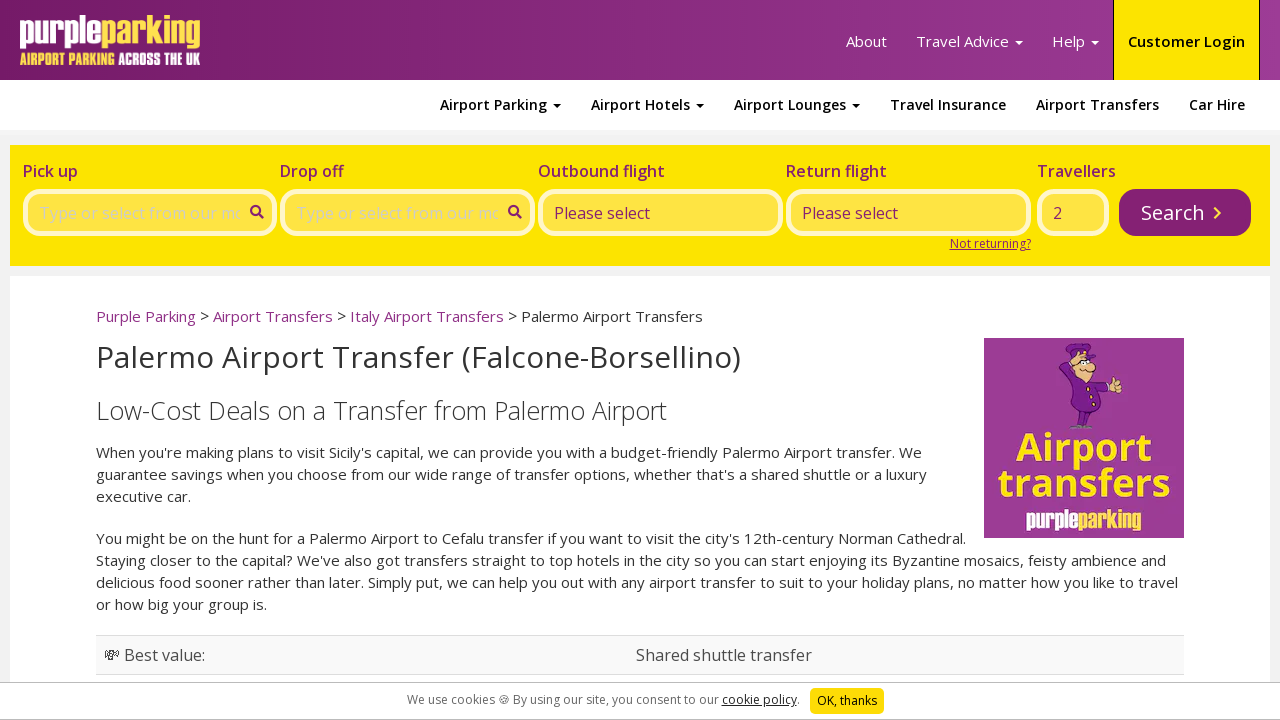

--- FILE ---
content_type: text/html
request_url: https://www.purpleparking.com/airport-transfers/palermo-airport
body_size: 16387
content:
<html lang="en"><head><meta charSet="utf-8"/><meta http-equiv="X-UA-Compatible" content="IE=edge"/><title>Palermo Airport Transfer | Low Cost Sicily Shuttles and Taxis</title><meta name="viewport" content="width=device-width, initial-scale=1.0"/><meta name="description" content="For your Palermo Airport transfer, take a look at Purple Parking&#x27;s fantastic deals on top rated shared and private transport to hotels across the island."/><meta name="keywords" content=""/><meta http-equiv="cleartype" content="on"/><meta name="HandheldFriendly" content="True"/><meta name="MobileOptimized" content="320"/><meta name="format-detection" content="telephone=no"/><meta property="og:title" content="Palermo Airport Transfer | Low Cost Sicily Shuttles and Taxis"/><meta property="og:type" content="website"/><meta property="og:url" content="https://www.purpleparking.com/airport-transfers/palermo-airport.html"/><meta property="og:description" content="For your Palermo Airport transfer, take a look at Purple Parking&#x27;s fantastic deals on top rated shared and private transport to hotels across the island."/><meta name="twitter:card" content="summary_large_image"/><meta name="twitter:site" content="https://www.purpleparking.com/airport-transfers/palermo-airport.html"/><meta name="twitter:title" content="Palermo Airport Transfer | Low Cost Sicily Shuttles and Taxis"/><meta name="twitter:description" content="For your Palermo Airport transfer, take a look at Purple Parking&#x27;s fantastic deals on top rated shared and private transport to hotels across the island."/><link rel="dns-prefetch" href="https://www.googletagmanager.com"/><link rel="dns-prefetch" href="https://cdnjs.cloudflare.com"/><link href="https://fonts.googleapis.com/css?family=Open+Sans:300,300i,400,400i,600,600i,700" rel="stylesheet"/><link href="/images/caesar/sites/default/files/favicon-pp_0.jpg" rel="shortcut icon" type="image/jpeg"/><link rel="canonical" href="https://www.purpleparking.com/airport-transfers/palermo-airport.html"/><link href="https://staticsg.purpleparking.com/css/nav-and-carousel.mino-vy2ydo0l87azyz.css" rel="stylesheet" type="text/css"/><link href="https://staticsg.purpleparking.com/css/airport-transfers.mino-vy2ydo0l87azyz.css" rel="stylesheet" type="text/css"/><script async="" src="https://d3macwxrvlvlf8.cloudfront.net/cookie-service/www.purpleparking.com.js" crossorigin="anonymous"></script></head><body><script>
    ( function ( window, document ) {

      var self = {};
      self.pattern = /[-.\w+]+(@|%40|%2540)([\w-]+\.)+[\w-]{2,20}/g;
      self.queryString = [];
      self.emailsParsed = 0;
      self.emailsFound = window.location.href.match( self.pattern );

      self.detectPII = function ( ) {
        self.emailsFound = self.emailsFound ? self.emailsFound.length : 0;
        return self.emailsFound > 0;
      };

      self.getURLParams = function( name ) {
        return location.search.substring(1).replace('?' ,'').split('&');
      };

      self.failedLookup = function() {
        self.emailsParsed++;
        self.queryString.push(key + '=');
        self.redirectEmails();
      };

      self.hashEmailAddress = function ( key, email ) {
        if ( window.XDomainRequest ) {
          request = new XDomainRequest();
          var requestUrl = '//static1.holidayextras.com/datafeeds/soapi/user-profile?email=' + decodeURIComponent(email);
        } else {
          var request = new XMLHttpRequest();
          var requestUrl = 'https://static1.holidayextras.com/datafeeds/soapi/user-profile?email=' + decodeURIComponent(email);
        }
        request.open( 'GET', requestUrl );
        request.onerror = self.failedLookup;
        request.onprogress = function() {};
        request.ontimeout = self.failedLookup;
        request.onload = function() {
          self.emailsParsed++;
          try{
            var body = JSON.parse( request.responseText );
            self.queryString.push(key + '=' + body.data.customer.userExtId);
          }catch(e){
            // console.log(e);
          }
          self.redirectEmails();
        };
        // Set timeout to prevent issue with multiple requests sent at once
        setTimeout(function () {
          request.send();
        }, 0);
      };

      self.hashEmailsAndRedirect = function () {
        var queryStringArray = self.getURLParams( );
        var key = '';
        queryStringArray.map( function( value ) {
          splitArray = value.split('=');
          itemKey = splitArray[0];
          itemValue = splitArray[1];
          var hasKeyAndValue = (typeof splitArray === 'object' && splitArray.length === 2);
          if ( itemKey.match( self.pattern ) ) {
            // check if both url and value is an email, if so increment twice!
            if ( itemValue && itemValue.match( self.pattern ) ) {
              self.emailsParsed++;
            }
           self.emailsParsed++;
           return;
          }
          if ( !itemValue ) return self.queryString.push(value);
          if ( itemValue.match( self.pattern ) ) return self.hashEmailAddress( itemKey, itemValue );
          self.queryString.push(itemKey + '=' + itemValue);
        });
        self.redirectEmails();
      };

      self.redirectEmails = function() {
        if ( self.emailsFound !== self.emailsParsed ) return;
        window.location = window.location.protocol + '//' + window.location.host + window.location.pathname + '?' + self.queryString.join('&');
      };

      self.buildGTMScript = function ( ) {
        if ( self.detectPII( ) ) return self.hashEmailsAndRedirect( );
        (function(w,d,s,l,i){w[l]=w[l]||[];w[l].push({'gtm.start':new Date().getTime(),event:'gtm.js'});var f=d.getElementsByTagName(s)[0],j=d.createElement(s),dl=l!='dataLayer'?'&l='+l:'';j.async=true;j.src='https://www.googletagmanager.com/gtm.js?id='+i+dl;f.parentNode.insertBefore(j,f);})(window,document,'script','dataLayer','GTM-NS3JKZ3');
      }( );

    } )( window, document );
</script><a name="top" id="top"></a><div id="content" class="pickadate pickadate-classic"><div class="fullwidthPageContainer"><header id="purple-parking-header"><nav id="main-nav" class="navbar navbar-default"><a class="navbar-logo" href="/" title="Purple Parking"><img alt="Purple Parking Logo" class="site-logo-image hidden-xs" src="https://www.purpleparking.com/images/caesar/sites/all/themes/site_theme/images/logo2x.png"/><img alt="Purple Parking Logo" class="site-logo-image visible-xs" src="https://www.purpleparking.com/images/caesar/sites/all/themes/site_theme/images/logo-mobile2x.png"/></a><div class="rpm-trigger visible-xs" id="rpm-trigger">MENU</div><ul class="nav navbar-nav navbar-right hidden-xs"><li><a href="/about" title="About">About</a></li><li class="dropdown"><a class="dropdown-toggle" data-toggle="dropdown" href="#">Travel Advice <span class="caret"></span></a><div class="dropdown-menu"><ul class="list-menu"><li><a class="dropdown-menu-close" title="Close"></a></li><li class="menu-title"><a href="/travel-advice-and-information" title="Travel advice overview">Travel advice overview</a></li><li><a href="/travel-advice/preparing-for-your-trip" title="Preparing for your trip">Preparing for your trip</a></li><li><a href="/travel-advice/packing-and-baggage" title="Packing and baggage">Packing and baggage</a></li><li><a href="/travel-advice/at-the-airport" title="At the airport">At the airport</a></li><li><a href="/travel-advice/your-holiday" title="Your holiday">Your holiday</a></li><li><a href="/travel-advice/destination-guides" title="Destination guides">Destination guides</a></li><li><a href="/travel-advice/driving" title="Driving">Driving</a></li><li><a href="/travel-advice/other" title="Other">Other</a></li></ul></div></li><li class="dropdown"><a class="dropdown-toggle" data-toggle="dropdown" href="#">Help <span class="caret"></span></a><div class="dropdown-menu help-menu"><ul class="list-menu"><li><a class="dropdown-menu-close" title="Close"></a></li><li class="menu-title"><a href="/help" title="Help overview">Help overview</a></li><li><a href="/contact-us" title="Contact us">Contact us</a></li><li><a href="/faqs" title="FAQs">FAQs</a></li><li><a href="/find-airport-parking-car-parks" title="Find a car park">Find a car park</a></li></ul></div></li><li class="dropdown"><a class="dropdown-toggle" href="https://www.holidayextras.co.uk/customer-login.html?referrer=https://www.purpleparking.com/airport-transfers/palermo-airport.html">Customer Login</a></li></ul></nav><div class="secondary-nav-wrapper hidden-xs"><nav id="secondary-nav" class="navbar navbar-default"><ul class="nav navbar-nav pull-right"><li class="dropdown"><a class="dropdown-toggle" data-toggle="dropdown" href="#">Airport Parking <span class="caret"></span></a><div class="dropdown-menu"><div class="dropdown-menu-inner-wrapper"><a class="dropdown-menu-close" title="Close"></a><div class="row"><div class="col-xs-12 col-sm-3"><div class="menu-quote"><p>Book Airport Parking</p><a class="btn btn-secondary" href="/">Get a quote <span class="hidden-xs hidden-sm">now</span></a></div><ul><li class="menu-title"><a href="/airport-parking" title="Airport parking">Airport Parking</a></li><li><a href="/gatwick-airport-parking" title="Gatwick Airport">Gatwick Airport Parking</a></li><li><a href="/airport-parking/london-heathrow" title="Heathrow Airport">Heathrow Airport Parking</a></li><li><a href="/manchester-airport-parking" title="Manchester Airport">Manchester Airport Parking</a></li><li><a href="/airport-parking/birmingham" title="Birmingham Airport">Birmingham Airport Parking</a></li><li><a href="/airport-parking/london-stansted" title="Stansted Airport">Stansted Airport Parking</a></li></ul></div><div class="col-xs-12 col-sm-3"><ul><li class="menu-title"> </li><li><a href="/airport-parking/aberdeen" title="Aberdeen Airport">Aberdeen Airport Parking</a></li><li><a href="/airport-parking/belfast-international" title="Belfast Airport">Belfast Airport Parking</a></li><li><a href="/airport-parking/bristol-international" title="Bristol Airport">Bristol Airport Parking</a></li><li><a href="/airport-parking/cardiff" title="Cardiff Airport">Cardiff Airport Parking</a></li><li><a href="/airport-parking/doncaster-robin-hood" title="Doncaster Airport">Doncaster Airport Parking</a></li><li><a href="/airport-parking/dover-port" title="Dover Port">Dover Port Parking</a></li><li><a href="/airport-parking/dublin" title="Dublin Airport">Dublin Airport Parking</a></li><li><a href="/airport-parking/teesside-international" title="Durham Tees Valley Airport">Tees Valley Airport Parking</a></li><li><a href="/airport-parking/east-midlands" title="East Midlands Airport">East Midlands Airport Parking</a></li><li><a href="/airport-parking/edinburgh" title="Edinburgh Airport">Edinburgh Airport Parking</a></li><li><a href="/airport-parking/exeter" title="Exeter Airport">Exeter Airport Parking</a></li></ul></div><div class="col-xs-12 col-sm-3"><ul><li class="menu-title"> </li><li><a href="/airport-parking/glasgow" title="Glasgow Airport">Glasgow Airport Parking</a></li><li><a href="/airport-parking/humberside-international" title="Humberside International Airport">Humberside Airport Parking</a></li><li><a href="/airport-parking/leeds-bradford" title="Leeds Bradford Airport">Leeds Bradford Airport Parking</a></li><li><a href="/airport-parking/liverpool-international" title="Liverpool John Lennon Airport">Liverpool Airport Parking</a></li><li><a href="/airport-parking/london-city" title="London City Airport">London City Airport Parking</a></li><li><a href="/airport-parking/luton" title="Luton Airport">Luton Airport Parking</a></li><li><a href="/airport-parking/newcastle-international" title="Newcastle Airport">Newcastle Airport Parking</a></li><li><a href="/airport-parking/prestwick" title="Prestwick Airport">Prestwick Airport Parking</a></li><li><a href="/airport-parking/southampton-international" title="Southampton Airport">Southampton Airport Parking</a></li><li><a href="/airport-parking/southend" title="Southend Airport">Southend Airport Parking</a></li></ul></div><div class="col-xs-12 col-sm-3"><ul><li> </li><li class="menu-title"><a href="/all-parking-services" title="All parking services">All parking services</a></li><li><a href="/all-parking-services/meet-and-greet-parking" title="Meet and Greet Parking">Meet and Greet Parking</a></li><li><a href="/all-parking-services/park-and-ride-parking" title="Park and Ride Parking">Park and Ride Parking</a></li><li><a href="/all-parking-services/park-and-ride-premium-parking" title="Park and Ride Premium">Park and Ride Premium</a></li><li><a href="/all-parking-services/q-park-city-centre-parking" title="Q-Park City Centre Parking">Q-Park City Centre Parking</a></li><li><a href="/all-parking-services/business-parking-services" title="Business parking services">Business parking services</a></li></ul></div></div></div></div></li><li class="dropdown"><a class="dropdown-toggle" data-toggle="dropdown" href="#">Airport Hotels <span class="caret"></span></a><div class="dropdown-menu"><div class="dropdown-menu-inner-wrapper"><a class="dropdown-menu-close" title="Close"></a><div class="row"><div class="col-xs-12 col-sm-3"><div class="menu-quote"><p>Book Airport Hotels</p><a class="btn btn-secondary" href="/parkinghotels">Get a quote <span class="hidden-xs hidden-sm">now</span></a></div><ul><li class="menu-title"><a href="/parkinghotels" title="Airport Hotels">Airport Hotels</a></li><li><a href="/airport-hotels/gatwick-hotels" title="Gatwick hotels">Gatwick Airport Hotels</a></li><li><a href="/airport-hotels/heathrow-hotels" title="heathrow hotels">Heathrow Airport Hotels</a></li><li><a href="/airport-hotels/stansted-hotels" title="Stansted hotels">Stansted Airport Hotels</a></li><li><a href="/airport-hotels/manchester-airport-hotels" title="Manchester hotels">Manchester Airport Hotels</a></li><li><a href="/airport-hotels/birmingham-airport-hotels" title="Birmingham hotels">Birmingham Airport Hotels</a></li></ul></div><div class="col-xs-12 col-sm-3"><ul><li> </li><li><a href="/airport-hotels/aberdeen-airport-hotels" title="Aberdeen Airport Hotels">Aberdeen Airport Hotels</a></li><li><a href="/airport-hotels/bournemouth-airport-hotels" title="Bournemouth Airport Hotels">Bournemouth Airport Hotels</a></li><li><a href="/airport-hotels/belfast-airport-hotels" title="Belfast Airport Hotels">Belfast Airport Hotels</a></li><li><a href="/airport-hotels/bristol-airport-hotels" title="Bristol Airport Hotels">Bristol Airport Hotels</a></li><li><a href="/airport-hotels/cardiff-airport-hotels" title="Cardiff Airport Hotels">Cardiff Airport Hotels</a></li><li><a href="/airport-hotels/doncaster-sheffield-airport-hotels" title="Doncaster Sheffield Airport Hotels">Doncaster Airport Hotels</a></li><li><a href="/airport-hotels/dublin-airport-hotels" title="Dublin Airport Hotels">Dublin Airport Hotels</a></li><li><a href="/airport-hotels/east-midlands-airport-hotels" title="East Midlands hotels">East Midlands Airport Hotels</a></li><li><a href="/airport-hotels/edinburgh-airport-hotels" title="Edinburgh Airport Hotels">Edinburgh Airport Hotels</a></li><li><a href="/airport-hotels/exeter-airport-hotels" title="Exeter Airport Hotels">Exeter Airport Hotels</a></li></ul></div><div class="col-xs-12 col-sm-3"><ul><li> </li><li><a href="/airport-hotels/glasgow-airport-hotels" title="Glasgow hotels">Glasgow Airport Hotels</a></li><li><a href="/airport-hotels/glasgow-prestwick-airport-hotels" title="Glasgow Prestwick Airport Hotels">Glasgow Prestwick Airport Hotels</a></li><li><a href="/airport-hotels/humberside-airport-hotels" title="Humberside Airport Hotels">Humberside Airport Hotels</a></li><li><a href="/airport-hotels/leeds-bradford-airport-hotels" title="Leeds Bradford Airport Hotels">Leeds Bradford Airport Hotels</a></li><li><a href="/airport-hotels/liverpool-airport-hotels" title="Liverpool Airport Hotels">Liverpool Airport Hotels</a></li><li><a href="/airport-hotels/london-city-airport-hotels" title="London City Airport Hotels">London City Airport Hotels</a></li><li><a href="/airport-hotels/luton-airport-hotels" title="Luton hotels">Luton Airport Hotels</a></li><li><a href="/airport-hotels/newcastle-airport-hotels" title="Newcastle Airport Hotels">Newcastle Airport Hotels</a></li><li><a href="/airport-hotels/norwich-airport-hotels" title="Norwich Airport Hotels">Norwich Airport Hotels</a></li><li><a href="/airport-hotels/southampton-airport-hotels" title="Southampton Airport Hotels">Southampton Airport Hotels</a></li></ul></div><div class="col-xs-12 col-sm-3"><ul><li> </li><li><a href="/airport-hotels/southend-airport-hotels" title="Southend Airport Hotels">Southend Airport Hotels</a></li><li><a href="/airport-hotels/teesside-airport-hotels" title="Teesside Airport Hotels">Teesside Airport Hotels</a></li></ul></div></div></div></div></li><li class="dropdown"><a class="dropdown-toggle" data-toggle="dropdown" href="#">Airport Lounges <span class="caret"></span></a><div class="dropdown-menu"><div class="dropdown-menu-inner-wrapper"><a class="dropdown-menu-close" title="Close"></a><div class="row"><div class="col-xs-12 col-sm-3"><div class="menu-quote"><p>Book Airport Lounges</p><a class="btn btn-secondary" href="/airport-lounges">Get a quote <span class="hidden-xs hidden-sm">now</span></a></div><ul><li class="menu-title"><a href="/airport-lounges" title="Airport Lounges">Airport Lounges</a></li><li><a href="/gatwick-airport-lounges" title="Gatwick Airport Lounges">Gatwick Airport Lounges</a></li><li><a href="/heathrow-airport-lounges" title="Heathrow Airport Lounges">Heathrow Airport Lounges</a></li><li><a href="/stansted-airport-lounges" title="Stansted Airport Lounges">Stansted Airport Lounges</a></li><li><a href="/manchester-airport-lounges" title="Manchester Airport Lounges">Manchester Airport Lounges</a></li></ul></div><div class="col-xs-12 col-sm-3"><ul><li> </li><li><a href="/luton-airport-lounges" title="Luton Airport Lounges">Luton Airport Lounges</a></li><li><a href="/birmingham-airport-lounges" title="Birmingham Airport Lounges">Birmingham Airport Lounges</a></li><li><a href="/cardiff-airport-lounges" title="Cardiff Airport Lounges">Cardiff Airport Lounges</a></li><li><a href="/edinburgh-airport-lounges" title="Edinburgh Airport Lounges">Edinburgh Airport Lounges</a></li><li><a href="/glasgow-airport-lounges" title="Glasgow Airport Lounges">Glasgow Airport Lounges</a></li><li><a href="/east-midlands-airport-lounges" title="East Midlands Airport Lounges">East Midlands Airport Lounges</a></li><li><a href="/liverpool-airport-lounges" title="Liverpool Airport Lounges">Liverpool Airport Lounges</a></li></ul></div></div></div></div></li><li><a href="https://www.holidayextras.com/travel-insurance/purple-parking.html?agent=BH669">Travel Insurance</a></li><li><a href="https://www.purpleparking.com/airport-transfers">Airport Transfers</a></li><li><a href="https://www.holidayextras.co.uk/car-hire.html?agent=AW892">Car Hire</a></li></ul></nav></div></header><form id="transfersEngine" accept-charset="UTF-8" action="//v2.purpleparking.com/static/?#/resortTransfers??agent=AW892&amp;agentgroup=X0&amp;typeRID=D&amp;domain=www.purpleparking.com&amp;pick_up=undefined&amp;drop_off=undefined&amp;pick_up_type=undefined&amp;drop_off_type=undefined&amp;from=2026-01-22 12:00&amp;adults=2&amp;children=0&amp;infants=0&amp;to=2026-01-29 12:00&amp;product=rt" class="panel panel-default experimentEngine" method="GET" data-type-7bc485b7="57d57fb74c"><div class="panel-body" data-type-7bc485b7="57d57fb74c"><div class="row flightEngine"><div class="form-group pickUpLocation" data-type-546cb675="a086fa6084"><label for="pickUpLocationInput" data-type-546cb675="a086fa6084">Pick up</label><i class="fa fa-search" data-type-546cb675="a086fa6084"></i><div id="pickUpLocation" class="open" data-type-546cb675="a086fa6084"><input type="text" data-hxtrack-name="transfers_pick_up_location_search" id="pickUpLocationInput" autoComplete="off" class="form-control" value="" placeholder="Type or select from our most popular" data-type-546cb675="a086fa6084"/></div></div><div class="form-group dropOffLocation" data-type-eb7c3876="8b37e44300"><label for="dropOffLocationInput" data-type-eb7c3876="8b37e44300">Drop off</label><i class="fa fa-search" data-type-eb7c3876="8b37e44300"></i><div id="dropOffLocation" class="open" data-type-eb7c3876="8b37e44300"><input type="text" data-hxtrack-name="transfers_drop_off_location_search" id="dropOffLocationInput" autoComplete="off" class="form-control" value="" placeholder="Type or select from our most popular" disabled="" data-type-eb7c3876="8b37e44300"/></div></div><div class="form-group flightInput" data-type-3deaf4f5="e17131c118"><label for="outboundFlightInput" data-type-3deaf4f5="e17131c118">Outbound flight</label><input type="text" class="form-control" value="Please select" readonly="" name="outboundFlight" id="outboundFlightInput" data-type-3deaf4f5="e17131c118"/><div id="outboundFlightSelect" role="tooltip" class="fade popover bottom hidden" data-type-3deaf4f5="e17131c118"><div class="popover-content" data-type-3deaf4f5="e17131c118"><span class="pull-right closeCross" data-type-3deaf4f5="e17131c118">×</span><div class="form-group dateMulti" data-type-c5fe9aad="908ea1f211"><label for="ArrivalSelectTr" data-type-c5fe9aad="908ea1f211">Flying date</label><div class="dateOnly" data-type-c5fe9aad="908ea1f211"><input type="text" class="picker__input arrivalPicker form-control" id="ArrivalSelectTr" name="Arrival" value="Thu 22nd Jan 26" readonly="" aria-haspopup="true" aria-expanded="false" aria-readonly="false" data-type-c5fe9aad="908ea1f211"/></div></div><div class="flightInput form-group" data-type-ef63b4c4="ca50fe7fe0"><input type="hidden" name="flight_number" value="" data-type-ef63b4c4="ca50fe7fe0"/><label for="flightInputCP" data-type-ef63b4c4="ca50fe7fe0">Choose your flight</label><div class="" id="flightSearch" data-type-06a657ae="cf3c156aff"><select id="flightInputCP" name="flight_number_dropdown" class="form-control" data-type-06a657ae="cf3c156aff"><option value="TBC" data-type-06a657ae="cf3c156aff">Please select</option><option value="flight_not_listed" data-type-06a657ae="cf3c156aff">Flight not listed</option></select></div></div><button class="btn btn-primary d-block d-sm-none" id="outboundFlightSelect__closeButton">Close</button></div></div></div><div class="form-group flightInput" data-type-ab09dd8c="e4d7f7349f"><label for="returnFlightInput" data-type-ab09dd8c="e4d7f7349f">Return flight</label><input type="text" class="form-control" readonly="" name="returnFlight" id="returnFlightInput" value="Please select" data-type-ab09dd8c="e4d7f7349f"/><div id="outboundFlightSelect" role="tooltip" class="fade popover bottom hidden" data-type-ab09dd8c="e4d7f7349f"><div class="popover-content" data-type-ab09dd8c="e4d7f7349f"><span class="pull-right closeCross" data-type-ab09dd8c="e4d7f7349f">×</span><div class="form-group dateMulti" data-type-4769f583="8e717e8c05"><label for="DepartSelectTr" data-type-4769f583="8e717e8c05">Returning date</label><div class="dateOnly" data-type-4769f583="8e717e8c05"><input type="text" id="DepartSelectTr" class="picker__input departPicker form-control" name="Depart" value="Thu 29th Jan 26" readonly="" aria-haspopup="true" aria-expanded="false" aria-readonly="false" data-type-4769f583="8e717e8c05"/></div></div><div class="flightInput form-group" data-type-960ef597="f8e6a2bf06"><input type="hidden" name="return_flight_number" value="" data-type-960ef597="f8e6a2bf06"/><label for="returnFlightInputCP" data-type-960ef597="f8e6a2bf06">Returning flight</label><div class="" id="flightSearch" data-type-c33f6a20="2e6e443552"><select id="returnFlightInputCP" name="return_flight_number_dropdown" class="form-control" data-type-c33f6a20="2e6e443552"><option value="TBC" data-type-c33f6a20="2e6e443552">Please select</option><option value="flight_not_listed" data-type-c33f6a20="2e6e443552">Flight not listed</option></select></div></div><button class="btn btn-primary d-block d-sm-none" id="returnFlightSelect__closeButton">Close</button></div></div><p class="text-muted pull-right small" data-type-ab09dd8c="e4d7f7349f"><a href="#" data-type-ab09dd8c="e4d7f7349f">Not returning?</a></p></div><div class="form-group passengers" data-type-f6b9d235="0664cf04c8"><label for="passengersInput" data-type-f6b9d235="0664cf04c8">Travellers</label><input class="form-control" readonly="" name="passengersInput" id="passengersInput" value="2" data-type-f6b9d235="0664cf04c8"/></div><div class="form-group submit" data-type-2c89cee0="784374b839"><div class="form-group" data-type-6ddd0f0f="b662a5eca4"><button class="btn btn-primary btn-block hxtrack" data-hxtrack-name="engine_search_button" data-hxtrack-value="airport_transfer" type="submit" data-type-6ddd0f0f="b662a5eca4">Search</button></div></div></div></div></form><div id="content-area"><link href="https://use.fontawesome.com/releases/v5.5.0/css/all.css" rel="stylesheet" type="text/css">
<style>
  .lozenge {
    padding: 20px;
    background-color: #FCE400;
    display: inline-block;
    border-radius: 12px;
    margin-right: 10px;
 
  }
  .booking-steps {
    background-color: #fddc06;
    padding: 20px;
    border-radius: 12px;
    flex-basis: 48%;
    margin: 1%;
  }
  .booking-steps-row {
    display: flex;
    flex-wrap: wrap;
    align-content: center;
    justify-content: center;
  }
  .breadcrumbz ul li {
    display: inline;
    list-style: none;
  }
  .breadcrumbz,
  .breadcrumbz ul {
    padding-left: 0px !important;
  }
  .s-radius {
    border-radius: 6px;
  }
</style>
<div accesskey="S" class="site-main">
  <div class="region region-content">
    <div class="block block-system" id="block-system-main">
      <div class="content">
        <div class="container container-xs-no-gutter">
          <div class="row">
            <div class="col-xs-12">
              <div class="page bg-white">
                <div class="breadcrumbz">
                  <ul itemscope itemtype="https://schema.org/BreadcrumbList">
                    <li itemprop="itemListElement" itemscope itemtype="https://schema.org/ListItem">
                      <a itemprop="item" href="/" itemscope itemtype="https://schema.org/WebPage" itemid="/">
                        <span itemprop="name">Purple Parking</span></a>
                      <meta itemprop="position" content="1" />
                    </li>
                    >
                    <li itemprop="itemListElement" itemscope itemtype="https://schema.org/ListItem">
                      <a itemprop="item" href="/airport-transfers.html" itemscope itemtype="https://schema.org/WebPage" itemid="/airport-transfers.html">
                        <span itemprop="name">Airport Transfers</span></a>
                      <meta itemprop="position" content="2" />
                    </li>
                    >
                    <li itemprop="itemListElement" itemscope itemtype="https://schema.org/ListItem">
                      <a itemprop="item" href="/airport-transfers/italy-airport.html" itemscope itemtype="https://schema.org/WebPage" itemid="/airport-transfers/italy-airport.html">
                        <span itemprop="name">Italy Airport Transfers</span></a>
                      <meta itemprop="position" content="3" />
                    </li>
                    >
                    <li itemprop="itemListElement" itemscope itemtype="https://schema.org/ListItem">
                      <span itemprop="name">Palermo Airport Transfers</span>
                      <meta itemprop="position" content="4" />
                    </li>
                  </ul>
                </div>
                <div itemscope itemtype="https://schema.org/ImageObject"><img class="hidden-xs" src="https://hximagecloud.imgix.net/purple-parking.com/airport-transfers/Italy/palermo-airport-transfers/palermo-airport-transfers-200x200-man.png?auto=compress&amp;auto=format" alt="Palermo Airport transfers at Purple Parking" style="height: 200px; width: 200px; margin-bottom: 10px; margin-left: 15px; float:right;" loading="lazy" itemprop="contentUrl" />
                </div>
                <div itemscope itemtype="https://schema.org/ImageObject"><img class="hidden-lg hidden-md hidden-sm mb-4" src="https://hximagecloud.imgix.net/purple-parking.com/airport-transfers/Italy/palermo-airport-transfers/palermo-airport-transfers-purple-parking-man-thumbnail-mobile.png?auto=compress&amp;auto=format" alt="Palermo Airport transfers at Purple Parking" loading="lazy" itemprop="contentUrl" />
                </div>
                <h1>Palermo Airport Transfer (Falcone-Borsellino)</h1>
                <h2>Low-Cost Deals on a Transfer from Palermo Airport</h2>
                <p>When you're making plans to visit Sicily's capital, we can provide you with a budget-friendly Palermo Airport transfer. We guarantee savings when you choose from our wide range of transfer options, whether that's a shared shuttle or a luxury executive car.</p>
                <p>You might be on the hunt for a Palermo Airport to Cefalu transfer if you want to visit the city's 12th-century Norman Cathedral. Staying closer to the capital? We've also got transfers straight to top hotels in the city so you can start enjoying its Byzantine mosaics, feisty ambience and delicious food sooner rather than later. Simply put, we can help you out with any airport transfer to suit to your holiday plans, no matter how you like to travel or how big your group is.</p>
                <div class="table-responsive">
                  <table class="table table-striped">
                    <tbody>
                      <tr>
                        <td>&#128184; Best value:</td>
                        <td>Shared shuttle transfer</td>
                      </tr>
                      <tr>
                        <td>&#128106; Best for families:</td>
                        <td>Private transfer</td>
                      </tr>
                      <tr>
                        <td>&#128156; Best for couples:</td>
                        <td>Private executive transfer</td>
                      </tr>
                      <tr>
                        <td> &#128652; Best for large groups:</td>
                        <td>Minibus or coach transfer</td>
                      </tr>
                    </tbody>
                  </table>
                </div>
                <div class="panel price-strip">
                  <div class="row">
                    <div class="col-xs-12 col-sm-6 col-md-4">
                      <div class="price-strip-text">
                        <span>Palermo Airport Transfers</span>
                      </div>
                    </div>
                    <div class="col-xs-6 col-sm-3 col-md-4">
                      <div class="price-strip-text price-strip-text-small">
                        <span>Minibus</span> from
                      </div>
                      <div class="price-strip-text price-strip-text-amount">
                        &#163;<span>21.08</span> per person
                      </div>
                    </div>
                    <div class="col-xs-6 col-sm-3 col-md-4">
                      <div class="price-strip-text price-strip-text-small">
                        <span>Taxi</span> from
                      </div>
                      <div class="price-strip-text price-strip-text-amount">
                        &#163;<span>20.34</span> per person
                      </div>
                    </div>
                  </div>
                </div>

                
                <p><em>First price quoted based on one passenger on a one way transfer, picking-up at Palermo Airport and dropping off in Marsala, via a minibus for 8 people. Price is on a per person basis. Second price quoted based on one passenger on a one way transfer in a taxi for 3 people from Palermo Airport to Palermo city centre. Prices correct at the time of writing. Subject to change according to availability. FREE cancellations valid on all bookings up to 24 hours before travel time.</em></p>
                <div itemscope itemtype="https://schema.org/Table">
                  <h2 itemprop="about">Compare Palermo Airport Transfers</h2>
                  <table class="table table-striped" summary="Comparison table for Palermo Airport transfers">
                    <thead>
                      <tr class="bg-primary">
                        <th colspan="3">
                          <strong>
                            <span style="color:#FFFFFF">Palermo Airport Transfers
                            </span>
                          </strong>
                        </th>
                      </tr>
                    </thead>
                    <tr>
                      <th>Type of Transfer</th>
                      <th>Transfer Price Per Person</th>
                      <th>Transfer Time</th>
                    </tr>
                    <tbody>
                      <tr>
                        <td>Cefalu</td>
                        <td>&#163;23.60</td>
                        <td>1 hour - Minibus for 8</td>
                      </tr>
                      <tr>
                        <td>Palermo</td>
                        <td>&#163;20.34</td>
                        <td>35 minutes - Private car for 3</td>
                      </tr>
                      <tr>
                        <td>San Vito Lo Capo</td>
                        <td>&#163;25.38</td>
                        <td>1 hour - Minibus for 8</td>
                      </tr>
                      <tr>
                        <td>Scopello</td>
                        <td>&#163;31.05</td>
                        <td>1 hour - Private car for 3</td>
                      </tr>
                      <tr>
                        <td>Marsala</td>
                        <td>&#163;21.08</td>
                        <td>1 hour 30 minutes - Minibus for 8</td>
                      </tr>
                    </tbody>
                  </table>
                </div>
                <p><em>Note: Prices calculated for one person travelling one way from Palermo Airport in a vehicle at full capacity. The prices above are accurate at the time of writing but are subject to change according to supplier availability</em></p>
                <br>
                <center><a class="btn btn-secondary get-my-quote js-top-link" href="#block-system-main">Book a Palermo Airport Transfera</a></center>
                <br>
                <p>Although we're most loved for our epic airport parking deals across all the major airports in the U.K, did you know that we are also popular for our huge range of top value overseas <a href="/airport-transfers" alt="airport transfers">airport transfers</a> too? So, not only can you get your holiday parking sorted with the experts, but we can also ensure that you book smooth transfers in over 4000 destinations, including, of course, across the island of Sicily. We run services to popular hotels in the city, as well as nearby resorts, with a range of available options including private, shared, and luxury vehicles. We take extreme care selecting the transfer providers who can be shown in our booking engine too, and only use experienced drivers in all of our destinations. Plus, all our vehicles are equipped with air conditioning, so you don't need to worry about Sicily's soaring heat. Simply put, we ensure you get to your hotel from Palermo Airport as easily and as comfortably as possible, for as little as possible.
                <p>
                <p>It doesn't matter whether you're heading to Palermo with your partner, or for a big getaway with your friend group, Purple Parking will have a the perfect sized vehicle, to suit your needs, for a price that will have you smiling. Whether you prefer private transfers, love a bargain, or need to book something for a larger group, we'll have exactly what you are searching for.
                <p>
                <div itemscope itemtype="https://schema.org/ImageObject"><img src="https://hximagecloud.imgix.net/purple-parking.com/airport-transfers/banners-and-icons/why-book-with-purple-parking banner.png?auto=compress&amp;auto=format" loading="lazy" alt="Palermo Airport transfers book with us" itemprop="contentUrl" />
                </div>
                <p>But with so many deals and so many choices of transfer on offer across magical Sicily, how do you know which one works best for you? Start by having a look at the table below, so you can discover all you need to know about each transfer type we can offer from Palermo Airport.</p>
                <h2>Transfer from Palermo Airport: Your Options</h2>
                <div class="panel-primary">
                  <div class="panel-heading">
                    <center>
                      <h3>Shared Shuttle Transfers</h3>
                    </center>
                  </div>
                  <div class="panel-body">
                    <div class="col-lg-3 col-md-4 col-sm-4">
                      <center>
                        <img src="https://hximagecloud.imgix.net/purple-parking.com/airport-transfers/pp-shared-shuttle-simple.svg" alt="Shared Shuttle" style="border-radius:0px 0px 0px 0px;" width="50%" loading="lazy">
                      </center>
                    </div>
                    <div class="col-lg-8 col-md-8 col-sm-8">
                      <p>Our shared shuttles from Palermo Airport take you to popular hotels and resorts around Sicily for the best price available. When you pick this transfer service, you will join other travellers at Arrivals, and board a large, comfortable vehicle that will make stops en route to your hotel.</p>
                    </div>
                  </div>
                </div>
                <br>
                <div class="panel-primary">
                  <div class="panel-heading">
                    <center>
                      <h3>Speedy Shared Shuttle Transfers</h3>
                    </center>
                  </div>
                  <div class="panel-body">
                    <div class="col-lg-3 col-md-4 col-sm-4">
                      <center>
                        <img src="https://hximagecloud.imgix.net/purple-parking.com/airport-transfers/pp-speedy-shuttle-simple.svg" alt="Speedy Shared Shuttle" style="border-radius:12px 12px 0px 0px;" width="50%" loading="lazy">
                      </center>
                    </div>
                    <div class="col-lg-8 col-md-8 col-sm-8">
                      <p>Our speedy shuttle transfers work similarly to the normal service, in which you will make several stops in a larger vehicle you share with other travellers. However, our speedy shuttle transfers will make fewer stops, which means you get where you need to go a lot quicker. This is the perfect option for you if you want to enjoy the best balance of convenience and shorter journey times.</p>
                    </div>
                  </div>
                </div>
                <br>
                <div class="panel-primary">
                  <div class="panel-heading">
                    <center>
                      <h3>Private Transfers</h3>
                    </center>
                  </div>
                  <div class="panel-body">
                    <div class="col-lg-3 col-md-4 col-sm-4">
                      <center>
                        <img src="https://hximagecloud.imgix.net/purple-parking.com/airport-transfers/pp-private-transfer-simple.svg" alt="Private Transfer" style="border-radius:12px 12px 0px 0px;" width="50%" loading="lazy">
                      </center>
                    </div>
                    <div class="col-lg-8 col-md-8 col-sm-8">
                      <p> Our private transfers are quite similar to catching a taxi at the terminal. However, the difference by pre-booking your car with us before you set off as opposed to trying to find one at the airport, is that you guarantee there will be a car ready and waiting when you land. There are no other stops when you choose a private taxi transfer - instead, you'll go straight to your hotel or resort no matter where you are staying, with the minimum of fuss.</p>
                    </div>
                  </div>
                </div>
                <br>
                <div class="panel-primary">
                  <div class="panel-heading">
                    <center>
                      <h3>Luxury Transfers</h3>
                    </center>
                  </div>
                  <div class="panel-body">
                    <div class="col-lg-3 col-md-4 col-sm-4">
                      <center>
                        <img src="https://hximagecloud.imgix.net/purple-parking.com/airport-transfers/pp-private-executive-transfer-simple.svg" alt="Luxury Transfer" style="border-radius:12px 12px 0px 0px;" width="50%" loading="lazy">
                      </center>
                    </div>
                    <div class="col-lg-8 col-md-8 col-sm-8">
                      <p>A taxi transfer with the extra special touch of something a little more luxurious to kickstart your trip to beautiful Palermo. Our executive options are the perfect choice for anyone looking to really treat themselves. Offering everything you get from our standard private transfers, but with an uber-classy brand vehicle collecting you from the terminal and whisking you away across the island in style, this is perfect for those wanting to treat themselves to a special start to their holiday in the sunshine.</p>
                    </div>
                  </div>
                </div>
                <br>
                <div class="panel-primary">
                  <div class="panel-heading">
                    <center>
                      <h3>Private Minibus Transfer</h3>
                    </center>
                  </div>
                  <div class="panel-body">
                    <div class="col-lg-3 col-md-4 col-sm-4">
                      <center>
                        <img src="https://hximagecloud.imgix.net/purple-parking.com/airport-transfers/pp-private-minibus-simple.svg" alt="Private minibus transfers" style="border-radius:12px 12px 0px 0px;" width="50%" loading="lazy">
                      </center>
                    </div>
                    <div class="col-lg-8 col-md-8 col-sm-8">
                      <p> If you're travelling in a large group of friends or family that just can't squeeze into one taxi, then you probably want to choose a transfer that is a little bigger so you can stick together, rather than get split up and risk losing track of eachother. Our private minibuses for your journey to your hotel or private accommodation means you can all travel together, so you can get that holiday feeling started as early as possible.</p>
                    </div>
                  </div>
                </div>
                <br>
                <div class="panel-primary">
                  <div class="panel-heading">
                    <center>
                      <h3>Wheelchair Adapted Transfers</h3>
                    </center>
                  </div>
                  <div class="panel-body">
                    <div class="col-lg-3 col-md-4 col-sm-4">
                      <center>
                        <img src="https://hximagecloud.imgix.net/purple-parking.com/airport-transfers/pp-wheelchair-adapted-simple.svg" alt="Wheelchair adapted Transfer" style="border-radius:12px 12px 0px 0px;" width="50%" loading="lazy">
                      </center>
                    </div>
                    <div class="col-lg-8 col-md-8 col-sm-8">
                      <p>If anyone you're booking transport from Palermo Airport for uses a wheelchair and you need an adapted vehicle for your trip, then you can organise one here easily. A wheelchair transfer offers a fuss-free journey to your hotel or resort, and includes a driver who will be able to provide any assistance you might need throughout your journey, so you don't have to worry about anything on the day. Also, you pay for the whole trip when you book, so you won't about any extra costs on the day.</p>
                    </div>
                  </div>
                </div>
                <br>
                <center><a class="btn btn-secondary get-my-quote js-top-link" href="#block-system-main">Book Palermo Airport Transfer</a></center>
                <br>
                <h2>Why Pre-book your Palermo Airport Transfer?</h2>
                <p>When it comes to your holiday, no matter where you're flying to, your time is precious. Who wants to waste any moment of their holiday trying to find a free car when you should already be poolside, especially if you have little ones ready for a nap after an exhausting flight? When you pre-book your Palermo transfers with Purple Parking, there's no need to waste time at the taxi rank or tackle the public transport system - instead, you can stroll smugly through Arrivals knowing there will be someone waiting to whisk you away, so you can go from terminal to island as quickly as possible. Plus, booking your transfers in advance means you can be certain of reliable transportation to take you where you need to go, so you can get on with your exploration and sunshine bathing that little bit faster.</p>
                <h3>How to Book your Transfers</h3>
                <p>Pre-booking your Palermo Airport transfers with Purple Parking couldn't be easier;</p>
                <div class="booking-steps-row">
                  <div class="booking-steps">
                    <i class="fas fa-calendar-day fa-2x"></i>
                    <p class="text-primary">
                      <font size="+2"><strong>1</strong></font>
                    </p>
                    <p>
                      <font size="+1">Fill in your travel details on our booking engine.</font>
                    </p>
                  </div>
                  <div class="booking-steps">
                    <p class="text-primary">
                      <font size="+2"><strong>2</strong></font>
                    </p>
                    <p>
                      <font size="+1">Choose your transfers from Palermo Airport from our great selection.</font>
                    </p>
                  </div>
                  <div class="booking-steps">
                    <p class="text-primary">
                      <font size="+2"><strong>3</strong></font>
                    </p>
                    <p>
                      <font size="+1">Keep an eye on your emails, as you will get a booking confirmation.</font>
                    </p>
                  </div>
                  <div class="booking-steps">
                    <p class="text-primary">
                      <font size="+2"><strong>4</strong></font>
                    </p>
                    <p>
                      <font size="+1">When you land in Palermo, head through to the arrivals hall where your driver will be waiting for you.</font>
                    </p>
                  </div>
                  <div class="booking-steps">
                    <p class="text-primary">
                      <font size="+2"><strong>5</strong></font>
                    </p>
                    <p>
                      <font size="+1">Show the driver your booking confirmation.</font>
                    </p>
                  </div>
                  <div class="booking-steps">
                    <p class="text-primary">
                      <font size="+2"><strong>6</strong></font>
                    </p>
                    <p>
                      <font size="+1">Sit back, relax, and enjoy your transfer.</font>
                    </p>
                  </div>
                </div>
                <br>
                <h2>Frequently Asked Questions</h2>
                <span itemscope="" itemtype="https://schema.org/FAQPage" role="tablist">
                  <span itemprop="mainEntity" itemscope="" itemtype="https://schema.org/Question"><span itemprop="name"><strong><span class="text-primary">Where do I find my transfer when I land at Palermo Airport?</span></strong></span><br />
                    <span itemprop="acceptedAnswer" itemscope="" itemtype="https://schema.org/Answer" role="tabpanel"><span itemprop="text">The email confirmation you receive once you've booked your transfer will contain all the details of how to locate your driver when you land. Where you need to go depends on who your travel provider is, and the type of vehicle you've booked. But don't worry, because everything you need will be in your email, so make sure you keep it handy.</span>
                    </span>
                  </span>
                  <br />
                  <br />
                  <span itemprop="mainEntity" itemscope="" itemtype="https://schema.org/Question">
                    <span itemprop="name"><strong><span class="text-primary">What should I do if I'm delayed?</span></strong>
                    </span><br />
                    <span itemprop="acceptedAnswer" itemscope="" itemtype="https://schema.org/Answer" role="tabpanel">
                      <span itemprop="text">If you're unlucky enough to suffer a delay on your outward flight, or even have trouble reclaiming your lugagge, then don't fret! Call the contact number listed on your booking confirmation. Your transfer provider will then assist you.</span>
                    </span>
                  </span>
                  <br />
                  <br />
                  <span itemprop="mainEntity" itemscope="" itemtype="https://schema.org/Question">
                    <span itemprop="name"><strong><span class="text-primary">What do I do when it's time to come home?</span></strong>
                    </span><br />
                    <span itemprop="acceptedAnswer" itemscope="" itemtype="https://schema.org/Answer" role="tabpanel">
                      <span itemprop="text">When it's time to come home, everything you need to know to make sure your return journey runs smoothly, will be on your booking confirmation. If you've signed up for SMS updates, then a text message will be sent to you 24 hours before you depart. We recommend you're packed and ready 15 minutes before your pick up time so everything can run like clockwork.</span>
                    </span>
                  </span>
                  <br />
                  <br />
                  <span itemprop="mainEntity" itemscope="" itemtype="https://schema.org/Question"><span itemprop="name"><strong><span class="text-primary">Does your Palermo Airport transfer offer child seats?</span></strong></span><br />
                    <span itemprop="acceptedAnswer" itemscope="" itemtype="https://schema.org/Answer" role="tabpanel"><span itemprop="text">If you're travelling with small children that need to use a travel seat, then you need to bring your own with you as our transfer providers in Sicily don't currently provide them.</span>
                    </span>
                  </span>
                  <br />
                  <br />
                  <span itemprop="mainEntity" itemscope="" itemtype="https://schema.org/Question"><span itemprop="name"><strong><span class="text-primary">Do I need to pay anything on the day?</span></strong></span><br />
                    <span itemprop="acceptedAnswer" itemscope="" itemtype="https://schema.org/Answer" role="tabpanel"><span itemprop="text">Everything is paid for in advance when you choose Purple Parking, so there's no worrying about hidden costs and expensive taxis from the airport.</span>
                    </span>
                  </span>
                  <br />
                  <br />
                  <span itemprop="mainEntity" itemscope="" itemtype="https://schema.org/Question"><span itemprop="name"><strong><span class="text-primary">Will I be dropped off directly at my hotel?</span></strong></span><br />
                    <span itemprop="acceptedAnswer" itemscope="" itemtype="https://schema.org/Answer" role="tabpanel"><span itemprop="text">Your driver will try their best to drop you at the door of your hotel, occasionally this is not possible. In rare instances when this isn't possible, you will be taken to a location very close to where you're staying instead.</span>
                    </span>
                  </span>
                </span>
                <br />
                <br />
                <br>
                <center><a class="btn btn-secondary get-my-quote js-top-link" href="#block-system-main">Book Palermo Airport Transfer</a></center>
                <br>
                <h2>Other Ways you can Save</h2>
               

                     
                <p>As well as fantastic deals on airport transfers, we can also bring you superb savings on both <a href="/airport-hotels" target="_blank" alt="airport hotels">Airport Hotels</a> and <a href="/airport-parking" target="_blank" alt="airport parking"> Airport Parking</a> too at a wide range of main and regional airports in the U.K. We even offer great discounts on <a href="/airport-lounges" target="_blank" alt="airport lounges"> Airport Lounges</a>, so you can start your holiday with a little bit of luxury before your flight.</p>
                <div itemscope itemtype="https://schema.org/Table">
                  <h2 itemprop="about">Important Information about Palermo</h2>
                  <table class="table table-striped" summary="Essential information about Palermo">
                    <thead>
                      <tr class="bg-primary">
                        <th colspan="2">
                          <strong>
                            <span style="color:#FFFFFF">Essential information about Palermo
                            </span>
                          </strong>
                        </th>
                      </tr>
                    </thead>
                    <tbody>
                      <tr>
                        <td>
                          &#127979; Embassy</td>
                        <td>The British Embassy in Italy is located in its capital, Rome. You can contact them on +39 06 4220 0001.</td>
                      </tr>
                      <tr>
                        <td>
                          &#128222; Emergency number</td>
                        <td>The emergency contact number in Palermo is "112".</td>
                      </tr>
                      <tr>
                        <td>
                          &#128172; Language</td>
                        <td>The official language in Palermo is Italian.</td>
                      </tr>
                      <tr>
                        <td>
                          &#128241; Phone code</td>
                        <td>+39.</td>
                      </tr>
                      <tr>
                        <td>
                          &#163; Currency</td>
                        <td>The Euro.</td>
                      </tr>
                      <tr>
                        <td>
                          &#128221; Travel documents </td>
                        <td> You don't need to apply for a visa to travel to Italy. Make sure your passport also has at least three months validity remaining from the date you enter the country. It is also very important that you have current and valid <a href="https://www.holidayextras.com/travel-insurance" target="_blank" alt="travel insurance">travel insurance</a> for the duration of your holiday.</td>
                      </tr>
                      <tr>
                        <td>
                          &#128337; Time difference</td>
                        <td>Palermo is 1 hour ahead of the U.K.</td>
                      </tr>
                    </tbody>
                  </table>
                </div>
                <br>
                <center><a class="btn btn-secondary get-my-quote js-top-link" href="#block-system-main">Book Palermo Airport Transfer</a></center>
                <br>
              </div>
            </div>
          </div>
        </div>
      </div>
    </div>
  </div>
</div>


<div itemscope itemtype="http://schema.org/WebPage" @id="https://www.purpleparking.com/airport-transfers/palermo-airport.html">
  <meta itemprop="url" content="https://www.purpleparking.com/airport-transfers/palermo-airport.html">
  <meta itemprop="headline" content="Palermo Airport Transfers" />
  <meta itemprop="keywords" content="Palermo airport transfer, Palermo airport shuttle, Private airport transfers Palermo, Low cost airport transfers Palermo, Taxi Transfers in Palermo, Airport transfer service Palermo, Transfers from Palermo airport, Palermo airport pickup, VIP transfers from Palermo airport, Hotel transfers in Palermo, Transfers to and from Palermo airport, Compare Palermo Airport Transfers ">
  <meta itemprop="name" content="Palermo Airport Transfers">
  <link itemprop="isPartOf" itemscope itemtype="http://schema.org/WebSite" href="https://www.purpleparking.com/">
  <meta itemprop="isPartOf" content="Purple Parking">
  <div itemprop="provider" itemscope itemtype="https://schema.org/Organization" itemid="#organization">
    <meta itemprop="name" content="Purple Parking" />
    <meta itemprop="url" content="https://www.purpleparking.com/" />
    <div itemprop="address" itemscope itemtype="https://schema.org/PostalAddress">
      <meta itemprop="streetAddress" content="Charlwood Rd" />
      <meta itemprop="addressLocality" content="Horley" />
      <meta itemprop="addressRegion" content="Crawley" />
      <meta itemprop="postalCode" content="RH11 0QB" />
      <meta itemprop="addressCountry" content="GB" />
    </div>
  </div>
  <div itemprop="publisher" itemscope itemtype="http://schema.org/TravelAgency">
    <meta itemprop="name" content="Purple Parking">
    <div itemprop="address" itemscope itemtype="https://schema.org/PostalAddress">
      <meta itemprop="streetAddress" content="Charlwood Rd" />
      <meta itemprop="addressLocality" content="Horley" />
      <meta itemprop="addressRegion" content="Crawley" />
      <meta itemprop="postalCode" content="RH11 0QB" />
      <meta itemprop="addressCountry" content="GB" />
    </div>
  </div>
  <div itemscope itemtype="https://schema.org/Service">
    <meta itemprop="serviceType" content="Airport Transfers Booking" />
    <meta itemprop="name" content="Purple Parking Palermo Airport Transfers" />
    <meta itemprop="description" content="Find affordable shared shuttles and private Palermo Airport transfers to your hotel, for the smoothest start to your holiday as possible." />
    <meta itemprop="provider" content="Purple Parking" />
    <div itemprop="areaServed" itemscope itemtype="https://schema.org/Place">
      <meta itemprop="name" content="Palermo Airport" />
      <div itemprop="address" itemscope itemtype="https://schema.org/PostalAddress">
        <meta itemprop="streetAddress" content="Localit&#224; Punta Raisi" />
        <meta itemprop="addressLocality" content="Cinisi" />
        <meta itemprop="addressRegion" content="Sicily" />
        <meta itemprop="postalCode" content="90045" />
        <meta itemprop="addressCountry" content="IT" />
      </div>
    </div>
    
    <div itemscope itemtype="http://schema.org/Service">
      <meta itemprop="name" content="Airport Shuttle Service">
      <meta itemprop="description" content="Shuttle services to and from the airport.">
      <link itemprop="sameAs" href="https://en.wikipedia.org/wiki/Shuttle_bus_service">
      <link itemprop="sameAs" href="https://www.wikidata.org/wiki/Q114517612" />
    </div>
    <div itemscope itemtype="http://schema.org/Service">
      <meta itemprop="name" content="Airport Transfers">
      <meta itemprop="description" content="Transportation services between the airport and various destinations.">
      <link itemprop="sameAs" href="https://en.wikipedia.org/wiki/Airport_transfer">
    </div>
    <div itemscope itemtype="http://schema.org/Service">
      <meta itemprop="name" content="Taxi">
      <meta itemprop="description" content="A taxi service offers quick, direct, and private transportation between the airport and your destination, available on-demand for convenience.">
      <link itemprop="sameAs" href="https://en.wikipedia.org/wiki/Taxi">
      <link itemprop="sameAs" href="https://www.wikidata.org/wiki/Q82650" />
    </div>
    <div itemscope itemtype="https://schema.org/Service">
      <meta itemprop="serviceType" content="Shared Standard Shuttle" />
      <meta itemprop="name" content="Shared Standard Shuttle Transfer" />
      <meta itemprop="description" content="A standard shared shuttle offers an affordable and convenient transfer between Palermo Airport and your destination, providing a cost-effective travel option." />
      <meta itemprop="provider" content="Purple Parking" />
    </div>
    <div itemscope itemtype="https://schema.org/Service">
      <meta itemprop="serviceType" content="Shared Premium Shuttle" />
      <meta itemprop="name" content="Shared Premium Shuttle Transfer" />
      <meta itemprop="description" content="A higher-end shared shuttle service offering more comfort than the standard shuttle option." />
      <meta itemprop="provider" content="Purple Parking" />
    </div>
    <div itemscope itemtype="https://schema.org/Service">
      <meta itemprop="serviceType" content="Private Car" />
      <meta itemprop="name" content="Private Car Transfer" />
      <meta itemprop="description" content="Exclusive, personalised, and direct service between Palermo Airport and your destination for ultimate convenience." />
      <meta itemprop="provider" content="Purple Parking" />
    </div>
    <div itemscope itemtype="https://schema.org/Service">
      <meta itemprop="serviceType" content="Private Minibus" />
      <meta itemprop="name" content="Private Minibus Transfer" />
      <meta itemprop="description" content="Private minibus transfer offers spacious and comfortable transportation for groups or families, providing direct service from Palermo Airport to your destination." />
      <meta itemprop="provider" content="Purple Parking" />
    </div>
    <div itemscope itemtype="https://schema.org/Service">
      <meta itemprop="serviceType" content="Private SUV" />
      <meta itemprop="name" content="Private SUV Transfer" />
      <meta itemprop="description" content="Premium private SUV service providing a high-comfort, spacious ride from Palermo Airport to your destination." />
      <meta itemprop="provider" content="Purple Parking" />
    </div>
    <div itemscope itemtype="https://schema.org/Service">
      <meta itemprop="serviceType" content="Private Executive Car" />
      <meta itemprop="name" content="Private Executive Car Transfer" />
      <meta itemprop="description" content="Luxurious private executive car transfer for a premium and comfortable airport experience." />
      <meta itemprop="provider" content="Purple Parking" />
    </div>
     <div itemscope itemtype="https://schema.org/Service">
      <meta itemprop="serviceType" content="Wheelchair Adapted Vehicle" />
      <meta itemprop="name" content="Wheelchair Adapted Vehicle Transfer" />
      <meta itemprop="description" content="Wheelchair-adapted transfers provide accessible, hassle-free transportation with vehicles equipped for passengers using wheelchairs and drivers offering personalised assistance." />
      <meta itemprop="provider" content="Purple Parking" />
    </div>
    
    <div itemscope itemtype="http://schema.org/Place">
      <meta itemprop="name" content="Palermo Airport">
      <meta itemprop="description" content="Palermo Airport, also known as Falcone Borsellino Airport, serves as a major gateway to Sicily, providing convenient access to Palermo and the island's stunning landscapes and historic sites.">
      <link itemprop="sameAs" href="https://en.wikipedia.org/wiki/Palermo_Airport" />
      <link itemprop="sameAs" href="https://www.wikidata.org/wiki/Q630645" />
    </div>
    <div itemscope itemtype="http://schema.org/Place">
      <meta itemprop="name" content="Sicily">
      <meta itemprop="description" content="Sicily, the largest island in the Mediterranean, is celebrated for its ancient ruins, stunning beaches, vibrant culture, and delicious cuisine.">
      <link itemprop="sameAs" href="https://en.wikipedia.org/wiki/Sicily" />
      <link itemprop="sameAs" href="https://www.wikidata.org/wiki/Q1460" />
    </div>
    <div itemscope itemtype="http://schema.org/Place">
      <meta itemprop="name" content="Palermo">
      <meta itemprop="description" content="Palermo, the vibrant capital of Sicily, is renowned for its rich history, stunning architecture, bustling markets, and a unique blend of cultural influences.">
      <link itemprop="sameAs" href="https://en.wikipedia.org/wiki/Palermo" />
      <link itemprop="sameAs" href="https://www.wikidata.org/wiki/Q2656" />
    </div>
    <div itemscope itemtype="http://schema.org/Place">
      <meta itemprop="name" content="Holiday Resort">
      <meta itemprop="description" content="Holiday resorts offer a complete holiday experience with accommodation, dining, activities, and entertainment in scenic settings, perfect for families and couples seeking relaxation." />
      <link itemprop="sameAs" href="https://en.wikipedia.org/wiki/Resort" />
      <link itemprop="sameAs" href="https://www.wikidata.org/wiki/Q875157" />
    </div>
    <div itemscope itemtype="https://schema.org/Thing">
      <meta itemprop="name" content="Airport bus" />
      <meta itemprop="description" content="A dependable airport bus service that provides affordable and convenient transportation to and from the airport, connecting with various city locations." />
      <link itemprop="sameAs" href="https://en.wikipedia.org/wiki/Airport_bus" />
      <link itemprop="sameAs" href="https://www.wikidata.org/wiki/Q1032774" />
    </div>
    <div itemscope itemtype="https://schema.org/Thing">
      <meta itemprop="name" content="Mini bus" />
      <meta itemprop="description" content="A minibus service offers comfortable and spacious transportation for small groups or families traveling together, providing a convenient airport-to-destination transfer." />
      <link itemprop="sameAs" href="https://en.wikipedia.org/wiki/Minibus" />
      <link itemprop="sameAs" href="https://www.wikidata.org/wiki/Q6865013" />
    </div>
    <div itemscope itemtype="https://schema.org/Thing">
      <meta itemprop="name" content="Private car" />
      <meta itemprop="description" content="A private car offers personalized, direct transportation to and from the airport, offering convenience and comfort." />
      <link itemprop="sameAs" href="https://en.wikipedia.org/wiki/Private_car" />
    </div>
    
    <div itemscope itemtype="https://schema.org/Thing">
      <meta itemprop="name" content="Executive car" />
      <meta itemprop="description" content="An executive car service provides high-end, private transportation between the airport and your destination, ensuring a luxurious and comfortable journey." />
      <link itemprop="sameAs" href="https://en.wikipedia.org/wiki/Executive_car" />
      <link itemprop="sameAs" href="https://www.wikidata.org/wiki/Q1357619" />
    </div>
    <div itemscope itemtype="https://schema.org/Thing">
      <meta itemprop="name" content="Coach" />
      <meta itemprop="description" content="A coach service provides comfortable and spacious transportation, ideal for large groups or tours, ensuring convenient airport transfers for group travel." />
      <link itemprop="sameAs" href="https://en.wikipedia.org/wiki/Coach_(bus)" />
      <link itemprop="sameAs" href="https://www.wikidata.org/wiki/Q12334006" />
    </div>
    <div itemscope itemtype="https://schema.org/Thing">
      <meta itemprop="name" content="Reservation">
      <meta itemprop="description" content="A reservation is a booking made in advance for a service, such as airport lounge access, guaranteeing availability at a specific time.">
    </div>
    <div itemscope itemtype="https://schema.org/Thing">
      <meta itemprop="name" content="Booking">
      <meta itemprop="description" content="A booking refers to the arrangement made in advance to secure a service, such as airport lounge access, ensuring availability for a specific date and time.">
    </div>
    <div itemprop="offers" itemscope itemtype="http://schema.org/Offer">
      <meta itemprop="name" content="Deals">
      <meta itemprop="description" content="Special offers and discounts for airport services.">
      <link itemprop="sameAs" href="https://en.wikipedia.org/wiki/Sales_promotion">
      <link itemprop="sameAs" href="https://www.wikidata.org/wiki/Q1259790" />
    </div>
  </div>
</div></div><div id="confidence-bar"><h2 id="great-reasons" class="text-center visible-xs"><strong>Great reasons</strong><br/>to park with us</h2><div class="slick-slider slick-initialized" dir="ltr"><button type="button" data-role="none" class="slick-arrow slick-prev" style="display:block"> Previous</button><div class="slick-list"><div class="slick-track" style="width:333.33333333333337%;left:-100.00000000000001%"><div data-index="-3" tabindex="-1" class="slick-slide slick-cloned" aria-hidden="true" style="width:10%"><div><div tabindex="-1" style="width:100%;display:inline-block"><div class="never-beaten-on-price"><img alt="Never Beaten on Price" data-original="https://www.purpleparking.com/images/caesar/never-beaten-on-price-150.png" title="Never Beaten on Price"/><h2><strong><em>Never</em></strong> Beaten on Price.</h2><p>If you can find exactly the same product provided by the same supplier cheaper within 24 hours of paying for your booking, we will match the price by refunding the difference.</p></div></div></div></div><div data-index="-2" tabindex="-1" class="slick-slide slick-cloned" aria-hidden="true" style="width:10%"><div><div tabindex="-1" style="width:100%;display:inline-block"><img class="years-of-operation" alt="25 years" data-original="https://www.purpleparking.com/images/caesar/sites/default/files/25-years.png" title="25 years"/><h2><em><strong>7,500,000</strong></em> cars parked.</h2><p>We&#x27;re not only the UK&#x27;s biggest, we&#x27;re one of the most experienced. That&#x27;s why we can offer the best prices and service.</p></div></div></div><div data-index="-1" tabindex="-1" class="slick-slide slick-cloned" aria-hidden="true" style="width:10%"><div><div tabindex="-1" style="width:100%;display:inline-block"><img class="trip-advisor-logo" alt="Trip Advisor logo" data-original="https://www.purpleparking.com/images/caesar/sites/default/files/trip-advisor_1_0.png" title="Trip Advisor logo"/><h2><em>What <strong>they&#x27;re</strong> saying.</em></h2><p><em>“Purple parking offers parking at a wide selection of UK airports.Their rates are very competitive!”</em></p></div></div></div><div data-index="0" class="slick-slide slick-active slick-current" tabindex="-1" aria-hidden="false" style="outline:none;width:10%"><div><div tabindex="-1" style="width:100%;display:inline-block"><div class="saving-offers-slider"><img alt="Save" data-original="https://www.purpleparking.com/images/caesar/sites/default/files/save-star-retina.png" title="Save"/><h2>Get <strong><em>exclusive</em></strong> offers.</h2><form action="https://email.holidayextras.co.uk/pub/rf"><input type="email" name="EMAIL_ADDRESS_" placeholder="Email address" required=""/><input type="hidden" name="PR" value="1"/><input type="hidden" name="AGENT" value="AW892"/><input type="hidden" class="stamp" name="STAMP" value="1768499721"/><input type="hidden" name="EMAIL_PERMISSION_STATUS_" value="I"/><input type="hidden" name="EMAIL_DELIVERABILITY_STATUS_" value="D"/><input type="hidden" name="LANGUAGE" value="EN"/><input type="hidden" name="_ri_" value="X0Gzc2X%3DYQpglLjHJlYQGtLCreJyKzazbzbWy9NpnlOhpUpze0jUv6b0kth71OVwjpnpgHlpgneHmgJoXX0Gzc2X%3DYQpglLjHJlYQGgzezcMEzcgBbWML7yPpzbc9ISBpze0jUv6b0kth71O"/><input type="submit" class="btn btn-secondary" name="op" value="Subscribe"/></form></div></div></div></div><div data-index="1" class="slick-slide slick-active" tabindex="-1" aria-hidden="false" style="outline:none;width:10%"><div><div tabindex="-1" style="width:100%;display:inline-block"><div class="never-beaten-on-price"><img alt="Never Beaten on Price" data-original="https://www.purpleparking.com/images/caesar/never-beaten-on-price-150.png" title="Never Beaten on Price"/><h2><strong><em>Never</em></strong> Beaten on Price.</h2><p>If you can find exactly the same product provided by the same supplier cheaper within 24 hours of paying for your booking, we will match the price by refunding the difference.</p></div></div></div></div><div data-index="2" class="slick-slide slick-active" tabindex="-1" aria-hidden="false" style="outline:none;width:10%"><div><div tabindex="-1" style="width:100%;display:inline-block"><img class="years-of-operation" alt="25 years" data-original="https://www.purpleparking.com/images/caesar/sites/default/files/25-years.png" title="25 years"/><h2><em><strong>7,500,000</strong></em> cars parked.</h2><p>We&#x27;re not only the UK&#x27;s biggest, we&#x27;re one of the most experienced. That&#x27;s why we can offer the best prices and service.</p></div></div></div><div data-index="3" class="slick-slide" tabindex="-1" aria-hidden="true" style="outline:none;width:10%"><div><div tabindex="-1" style="width:100%;display:inline-block"><img class="trip-advisor-logo" alt="Trip Advisor logo" data-original="https://www.purpleparking.com/images/caesar/sites/default/files/trip-advisor_1_0.png" title="Trip Advisor logo"/><h2><em>What <strong>they&#x27;re</strong> saying.</em></h2><p><em>“Purple parking offers parking at a wide selection of UK airports.Their rates are very competitive!”</em></p></div></div></div><div data-index="4" tabindex="-1" class="slick-slide slick-cloned" aria-hidden="true" style="width:10%"><div><div tabindex="-1" style="width:100%;display:inline-block"><div class="saving-offers-slider"><img alt="Save" data-original="https://www.purpleparking.com/images/caesar/sites/default/files/save-star-retina.png" title="Save"/><h2>Get <strong><em>exclusive</em></strong> offers.</h2><form action="https://email.holidayextras.co.uk/pub/rf"><input type="email" name="EMAIL_ADDRESS_" placeholder="Email address" required=""/><input type="hidden" name="PR" value="1"/><input type="hidden" name="AGENT" value="AW892"/><input type="hidden" class="stamp" name="STAMP" value="1768499721"/><input type="hidden" name="EMAIL_PERMISSION_STATUS_" value="I"/><input type="hidden" name="EMAIL_DELIVERABILITY_STATUS_" value="D"/><input type="hidden" name="LANGUAGE" value="EN"/><input type="hidden" name="_ri_" value="X0Gzc2X%3DYQpglLjHJlYQGtLCreJyKzazbzbWy9NpnlOhpUpze0jUv6b0kth71OVwjpnpgHlpgneHmgJoXX0Gzc2X%3DYQpglLjHJlYQGgzezcMEzcgBbWML7yPpzbc9ISBpze0jUv6b0kth71O"/><input type="submit" class="btn btn-secondary" name="op" value="Subscribe"/></form></div></div></div></div><div data-index="5" tabindex="-1" class="slick-slide slick-cloned" aria-hidden="true" style="width:10%"><div><div tabindex="-1" style="width:100%;display:inline-block"><div class="never-beaten-on-price"><img alt="Never Beaten on Price" data-original="https://www.purpleparking.com/images/caesar/never-beaten-on-price-150.png" title="Never Beaten on Price"/><h2><strong><em>Never</em></strong> Beaten on Price.</h2><p>If you can find exactly the same product provided by the same supplier cheaper within 24 hours of paying for your booking, we will match the price by refunding the difference.</p></div></div></div></div><div data-index="6" tabindex="-1" class="slick-slide slick-cloned" aria-hidden="true" style="width:10%"><div><div tabindex="-1" style="width:100%;display:inline-block"><img class="years-of-operation" alt="25 years" data-original="https://www.purpleparking.com/images/caesar/sites/default/files/25-years.png" title="25 years"/><h2><em><strong>7,500,000</strong></em> cars parked.</h2><p>We&#x27;re not only the UK&#x27;s biggest, we&#x27;re one of the most experienced. That&#x27;s why we can offer the best prices and service.</p></div></div></div></div></div><button type="button" data-role="none" class="slick-arrow slick-next" style="display:block"> Next</button></div></div><footer><div class="container"><div id="footer-top-row" class="row"><div class="payment-logos col-xs-12 col-lg-4 col-md-4 col-sm-5"><span>We accept:</span><img data-original="https://www.purpleparking.com/images/caesar/sites/all/themes/site_theme/images/footer-american-express.jpg" alt="American express"/><img data-original="https://www.purpleparking.com/images/caesar/sites/all/themes/site_theme/images/footer-mastercard-retina.jpg" alt="Mastercard"/><img data-original="https://www.purpleparking.com/images/caesar/sites/all/themes/site_theme/images/footer-visa-retina.jpg" alt="Visa"/></div><div class="site-footer-logos col-xs-12 col-lg-6 col-md-4 col-sm-4"><a class="site-footer-logo-link" href="https://www.thawte.com" target="blank"><img alt="Thawte Secured" class="site-footer-logo site-footer-logo-norton" data-original="https://www.purpleparking.com/images/caesar/sites/all/themes/site_theme/images/thawte2x.jpg"/></a><a class="site-footer-logo-link" href="http://www.gtmc.org" target="blank"><img alt="GTMC Making Travel Work" class="site-footer-logo site-footer-logo-gtmc" data-original="https://www.purpleparking.com/images/caesar/sites/all/themes/site_theme/images/gtmcnew2x.jpg"/></a></div><div class="social-wrapper col-xs-12 col-lg-2 col-md-4 col-sm-3"><ul class="social-links"><li class="social-link social-link-facebook"><a href="https://www.facebook.com/purpleparking" target="blank" aria-label="facebook"></a></li><li class="social-link social-link-twitter"><a href="https://twitter.com/purpleparking" target="blank" aria-label="twitter"></a></li></ul></div></div><ul id="footer-nav"><li><a href="/airport-parking-affiliate-programme" title="Affiliates">Affiliates</a></li><li><a href="/contact-us" title="Contact us">Contact us</a></li><li><a href="/privacy-policy" title="Privacy policy">Privacy policy</a></li><li><a href="/terms-and-conditions" title="Terms and conditions">Terms and conditions</a></li><li><a href="/email/notification-centre" title="Communication preferences">Communication preferences</a></li><li><a href="/sitemap">Site map</a></li></ul></div></footer></div></div><script src="https://cdnjs.cloudflare.com/ajax/libs/jquery/1.11.3/jquery.min.js"></script><script defer="" src="https://cdnjs.cloudflare.com/ajax/libs/jquery-migrate/1.2.1/jquery-migrate.min.js"></script><script defer="" src="https://maxcdn.bootstrapcdn.com/bootstrap/3.3.5/js/bootstrap.min.js"></script><script src="https://cdnjs.cloudflare.com/polyfill/v3/polyfill.min.js?features=default,IntersectionObserver,matchMedia,UserTiming"></script><script src="https://cdnjs.cloudflare.com/ajax/libs/react/16.8.0/umd/react.production.min.js"></script><script src="https://cdnjs.cloudflare.com/ajax/libs/react-dom/16.8.0/umd/react-dom.production.min.js"></script><script src="https://cdnjs.cloudflare.com/ajax/libs/react-dom/16.5.0/umd/react-dom-server.browser.production.min.js"></script><script src="https://cdnjs.cloudflare.com/ajax/libs/redux/3.6.0/redux.min.js"></script><script src="https://cdnjs.cloudflare.com/ajax/libs/react-redux/5.0.5/react-redux.min.js"></script><script src="https://staticsg.purpleparking.com/js/DLL.bundle-v93.js"></script><script src="https://staticsg.purpleparking.com/js/commons-airport-transfers.chunk-03fe1d211327e8351d00.js" defer=""></script><script src="https://staticsg.purpleparking.com/js/airport-transfers/palermo-airport-03fe1d211327e8351d00.js" defer=""></script><script src="https://cdnjs.cloudflare.com/ajax/libs/pickadate.js/3.5.6/compressed/picker.js"></script><script defer="" src="https://cdnjs.cloudflare.com/ajax/libs/pickadate.js/3.5.6/compressed/picker.date.js"></script><script>
function downloadCSSAtOnload() {
  var stylesheets = [
    'https://netdna.bootstrapcdn.com/font-awesome/4.7.0/css/font-awesome.css'
  ];
  for ( var i = 0; i < stylesheets.length; i++) {
    var element = document.createElement("link");
    element.href = stylesheets[i];
    element.rel = 'stylesheet';
    element.type = 'text/css';
    var documentHead = document.head || document.getElementsByTagName("head")[0];
    documentHead.appendChild(element);
  }
  var javascript = [
    'https://staticsg.purpleparking.com/js/calendars-v93.min.js',
    'https://staticsg.purpleparking.com/js/custom-v93.min.js'
  ];

  for ( var i = 0; i < javascript.length; i++) {
    if (!javascript[i]) continue;
    var element = document.createElement("script");
    element.src = javascript[i];
    element.type = 'text/javascript';
    document.body.appendChild(element);
  }
  try { performance.mark( 'Postload JS/CSS completed' ); } catch( e ) { };
}

if (window.addEventListener)
window.addEventListener("load", downloadCSSAtOnload, false);
else if (window.attachEvent)

window.attachEvent("onload", downloadCSSAtOnload);
else window.onload = downloadCSSAtOnload;
</script></body></html>

--- FILE ---
content_type: text/css
request_url: https://staticsg.purpleparking.com/css/airport-transfers.mino-vy2ydo0l87azyz.css
body_size: 31603
content:
/*!
 * Bootstrap v3.4.1 (https://getbootstrap.com/)
 * Copyright 2011-2019 Twitter, Inc.
 * Licensed under MIT (https://github.com/twbs/bootstrap/blob/master/LICENSE)
 *//*! normalize.css v3.0.3 | MIT License | github.com/necolas/normalize.css */html{font-family:sans-serif;-ms-text-size-adjust:100%;-webkit-text-size-adjust:100%}body{margin:0}article,aside,details,figcaption,figure,footer,header,hgroup,main,menu,nav,section,summary{display:block}audio,canvas,progress,video{display:inline-block;vertical-align:baseline}audio:not([controls]){display:none;height:0}[hidden],template{display:none}a{background-color:transparent}a:active,a:hover{outline:0}abbr[title]{border-bottom:none;text-decoration:underline;text-decoration:underline dotted}b,strong{font-weight:700}dfn{font-style:italic}h1{font-size:2em;margin:.67em 0}mark{background:#ff0;color:#000}small{font-size:80%}sub,sup{font-size:75%;line-height:0;position:relative;vertical-align:baseline}sup{top:-.5em}sub{bottom:-.25em}img{border:0}svg:not(:root){overflow:hidden}figure{margin:1em 40px}hr{box-sizing:content-box;height:0}pre{overflow:auto}code,kbd,pre,samp{font-family:monospace,monospace;font-size:1em}button,input,optgroup,select,textarea{color:inherit;font:inherit;margin:0}button{overflow:visible}button,select{text-transform:none}button,html input[type=button],input[type=reset],input[type=submit]{-webkit-appearance:button;cursor:pointer}button[disabled],html input[disabled]{cursor:default}button::-moz-focus-inner,input::-moz-focus-inner{border:0;padding:0}input{line-height:normal}input[type=checkbox],input[type=radio]{box-sizing:border-box;padding:0}input[type=number]::-webkit-inner-spin-button,input[type=number]::-webkit-outer-spin-button{height:auto}input[type=search]{-webkit-appearance:textfield;box-sizing:content-box}input[type=search]::-webkit-search-cancel-button,input[type=search]::-webkit-search-decoration{-webkit-appearance:none}fieldset{border:1px solid silver;margin:0 2px;padding:.35em .625em .75em}legend{border:0;padding:0}textarea{overflow:auto}optgroup{font-weight:700}table{border-collapse:collapse;border-spacing:0}td,th{padding:0}/*! Source: https://github.com/h5bp/html5-boilerplate/blob/master/src/css/main.css */@media print{*,:after,:before{color:#000!important;text-shadow:none!important;background:0 0!important;box-shadow:none!important}a,a:visited{text-decoration:underline}a[href]:after{content:" (" attr(href) ")"}abbr[title]:after{content:" (" attr(title) ")"}a[href^="#"]:after,a[href^="javascript:"]:after{content:""}blockquote,pre{border:1px solid #999;page-break-inside:avoid}thead{display:table-header-group}img,tr{page-break-inside:avoid}img{max-width:100%!important}h2,h3,p{orphans:3;widows:3}h2,h3{page-break-after:avoid}.navbar{display:none}.btn>.caret,.dropup>.btn>.caret{border-top-color:#000!important}.label{border:1px solid #000}.table{border-collapse:collapse!important}.table td,.table th{background-color:#fff!important}.table-bordered td,.table-bordered th{border:1px solid #ddd!important}}@font-face{font-family:"Glyphicons Halflings";src:url("@fa-font-pathFontAwesome.eot");src:url("@fa-font-pathFontAwesome.eot?#iefix") format("embedded-opentype"),url("@fa-font-pathFontAwesome.woff2") format("woff2"),url("@fa-font-pathFontAwesome.woff") format("woff"),url("@fa-font-pathFontAwesome.ttf") format("truetype"),url("@fa-font-pathFontAwesome.svg#glyphicons_halflingsregular") format("svg")}.glyphicon{position:relative;top:1px;display:inline-block;font-family:"Glyphicons Halflings";font-style:normal;font-weight:400;line-height:1;-webkit-font-smoothing:antialiased;-moz-osx-font-smoothing:grayscale}.glyphicon-asterisk:before{content:"\002a"}.glyphicon-plus:before{content:"\002b"}.glyphicon-eur:before,.glyphicon-euro:before{content:"\20ac"}.glyphicon-minus:before{content:"\2212"}.glyphicon-cloud:before{content:"\2601"}.glyphicon-envelope:before{content:"\2709"}.glyphicon-pencil:before{content:"\270f"}.glyphicon-glass:before{content:"\e001"}.glyphicon-music:before{content:"\e002"}.glyphicon-search:before{content:"\e003"}.glyphicon-heart:before{content:"\e005"}.glyphicon-star:before{content:"\e006"}.glyphicon-star-empty:before{content:"\e007"}.glyphicon-user:before{content:"\e008"}.glyphicon-film:before{content:"\e009"}.glyphicon-th-large:before{content:"\e010"}.glyphicon-th:before{content:"\e011"}.glyphicon-th-list:before{content:"\e012"}.glyphicon-ok:before{content:"\e013"}.glyphicon-remove:before{content:"\e014"}.glyphicon-zoom-in:before{content:"\e015"}.glyphicon-zoom-out:before{content:"\e016"}.glyphicon-off:before{content:"\e017"}.glyphicon-signal:before{content:"\e018"}.glyphicon-cog:before{content:"\e019"}.glyphicon-trash:before{content:"\e020"}.glyphicon-home:before{content:"\e021"}.glyphicon-file:before{content:"\e022"}.glyphicon-time:before{content:"\e023"}.glyphicon-road:before{content:"\e024"}.glyphicon-download-alt:before{content:"\e025"}.glyphicon-download:before{content:"\e026"}.glyphicon-upload:before{content:"\e027"}.glyphicon-inbox:before{content:"\e028"}.glyphicon-play-circle:before{content:"\e029"}.glyphicon-repeat:before{content:"\e030"}.glyphicon-refresh:before{content:"\e031"}.glyphicon-list-alt:before{content:"\e032"}.glyphicon-lock:before{content:"\e033"}.glyphicon-flag:before{content:"\e034"}.glyphicon-headphones:before{content:"\e035"}.glyphicon-volume-off:before{content:"\e036"}.glyphicon-volume-down:before{content:"\e037"}.glyphicon-volume-up:before{content:"\e038"}.glyphicon-qrcode:before{content:"\e039"}.glyphicon-barcode:before{content:"\e040"}.glyphicon-tag:before{content:"\e041"}.glyphicon-tags:before{content:"\e042"}.glyphicon-book:before{content:"\e043"}.glyphicon-bookmark:before{content:"\e044"}.glyphicon-print:before{content:"\e045"}.glyphicon-camera:before{content:"\e046"}.glyphicon-font:before{content:"\e047"}.glyphicon-bold:before{content:"\e048"}.glyphicon-italic:before{content:"\e049"}.glyphicon-text-height:before{content:"\e050"}.glyphicon-text-width:before{content:"\e051"}.glyphicon-align-left:before{content:"\e052"}.glyphicon-align-center:before{content:"\e053"}.glyphicon-align-right:before{content:"\e054"}.glyphicon-align-justify:before{content:"\e055"}.glyphicon-list:before{content:"\e056"}.glyphicon-indent-left:before{content:"\e057"}.glyphicon-indent-right:before{content:"\e058"}.glyphicon-facetime-video:before{content:"\e059"}.glyphicon-picture:before{content:"\e060"}.glyphicon-map-marker:before{content:"\e062"}.glyphicon-adjust:before{content:"\e063"}.glyphicon-tint:before{content:"\e064"}.glyphicon-edit:before{content:"\e065"}.glyphicon-share:before{content:"\e066"}.glyphicon-check:before{content:"\e067"}.glyphicon-move:before{content:"\e068"}.glyphicon-step-backward:before{content:"\e069"}.glyphicon-fast-backward:before{content:"\e070"}.glyphicon-backward:before{content:"\e071"}.glyphicon-play:before{content:"\e072"}.glyphicon-pause:before{content:"\e073"}.glyphicon-stop:before{content:"\e074"}.glyphicon-forward:before{content:"\e075"}.glyphicon-fast-forward:before{content:"\e076"}.glyphicon-step-forward:before{content:"\e077"}.glyphicon-eject:before{content:"\e078"}.glyphicon-chevron-left:before{content:"\e079"}.glyphicon-chevron-right:before{content:"\e080"}.glyphicon-plus-sign:before{content:"\e081"}.glyphicon-minus-sign:before{content:"\e082"}.glyphicon-remove-sign:before{content:"\e083"}.glyphicon-ok-sign:before{content:"\e084"}.glyphicon-question-sign:before{content:"\e085"}.glyphicon-info-sign:before{content:"\e086"}.glyphicon-screenshot:before{content:"\e087"}.glyphicon-remove-circle:before{content:"\e088"}.glyphicon-ok-circle:before{content:"\e089"}.glyphicon-ban-circle:before{content:"\e090"}.glyphicon-arrow-left:before{content:"\e091"}.glyphicon-arrow-right:before{content:"\e092"}.glyphicon-arrow-up:before{content:"\e093"}.glyphicon-arrow-down:before{content:"\e094"}.glyphicon-share-alt:before{content:"\e095"}.glyphicon-resize-full:before{content:"\e096"}.glyphicon-resize-small:before{content:"\e097"}.glyphicon-exclamation-sign:before{content:"\e101"}.glyphicon-gift:before{content:"\e102"}.glyphicon-leaf:before{content:"\e103"}.glyphicon-fire:before{content:"\e104"}.glyphicon-eye-open:before{content:"\e105"}.glyphicon-eye-close:before{content:"\e106"}.glyphicon-warning-sign:before{content:"\e107"}.glyphicon-plane:before{content:"\e108"}.glyphicon-calendar:before{content:"\e109"}.glyphicon-random:before{content:"\e110"}.glyphicon-comment:before{content:"\e111"}.glyphicon-magnet:before{content:"\e112"}.glyphicon-chevron-up:before{content:"\e113"}.glyphicon-chevron-down:before{content:"\e114"}.glyphicon-retweet:before{content:"\e115"}.glyphicon-shopping-cart:before{content:"\e116"}.glyphicon-folder-close:before{content:"\e117"}.glyphicon-folder-open:before{content:"\e118"}.glyphicon-resize-vertical:before{content:"\e119"}.glyphicon-resize-horizontal:before{content:"\e120"}.glyphicon-hdd:before{content:"\e121"}.glyphicon-bullhorn:before{content:"\e122"}.glyphicon-bell:before{content:"\e123"}.glyphicon-certificate:before{content:"\e124"}.glyphicon-thumbs-up:before{content:"\e125"}.glyphicon-thumbs-down:before{content:"\e126"}.glyphicon-hand-right:before{content:"\e127"}.glyphicon-hand-left:before{content:"\e128"}.glyphicon-hand-up:before{content:"\e129"}.glyphicon-hand-down:before{content:"\e130"}.glyphicon-circle-arrow-right:before{content:"\e131"}.glyphicon-circle-arrow-left:before{content:"\e132"}.glyphicon-circle-arrow-up:before{content:"\e133"}.glyphicon-circle-arrow-down:before{content:"\e134"}.glyphicon-globe:before{content:"\e135"}.glyphicon-wrench:before{content:"\e136"}.glyphicon-tasks:before{content:"\e137"}.glyphicon-filter:before{content:"\e138"}.glyphicon-briefcase:before{content:"\e139"}.glyphicon-fullscreen:before{content:"\e140"}.glyphicon-dashboard:before{content:"\e141"}.glyphicon-paperclip:before{content:"\e142"}.glyphicon-heart-empty:before{content:"\e143"}.glyphicon-link:before{content:"\e144"}.glyphicon-phone:before{content:"\e145"}.glyphicon-pushpin:before{content:"\e146"}.glyphicon-usd:before{content:"\e148"}.glyphicon-gbp:before{content:"\e149"}.glyphicon-sort:before{content:"\e150"}.glyphicon-sort-by-alphabet:before{content:"\e151"}.glyphicon-sort-by-alphabet-alt:before{content:"\e152"}.glyphicon-sort-by-order:before{content:"\e153"}.glyphicon-sort-by-order-alt:before{content:"\e154"}.glyphicon-sort-by-attributes:before{content:"\e155"}.glyphicon-sort-by-attributes-alt:before{content:"\e156"}.glyphicon-unchecked:before{content:"\e157"}.glyphicon-expand:before{content:"\e158"}.glyphicon-collapse-down:before{content:"\e159"}.glyphicon-collapse-up:before{content:"\e160"}.glyphicon-log-in:before{content:"\e161"}.glyphicon-flash:before{content:"\e162"}.glyphicon-log-out:before{content:"\e163"}.glyphicon-new-window:before{content:"\e164"}.glyphicon-record:before{content:"\e165"}.glyphicon-save:before{content:"\e166"}.glyphicon-open:before{content:"\e167"}.glyphicon-saved:before{content:"\e168"}.glyphicon-import:before{content:"\e169"}.glyphicon-export:before{content:"\e170"}.glyphicon-send:before{content:"\e171"}.glyphicon-floppy-disk:before{content:"\e172"}.glyphicon-floppy-saved:before{content:"\e173"}.glyphicon-floppy-remove:before{content:"\e174"}.glyphicon-floppy-save:before{content:"\e175"}.glyphicon-floppy-open:before{content:"\e176"}.glyphicon-credit-card:before{content:"\e177"}.glyphicon-transfer:before{content:"\e178"}.glyphicon-cutlery:before{content:"\e179"}.glyphicon-header:before{content:"\e180"}.glyphicon-compressed:before{content:"\e181"}.glyphicon-earphone:before{content:"\e182"}.glyphicon-phone-alt:before{content:"\e183"}.glyphicon-tower:before{content:"\e184"}.glyphicon-stats:before{content:"\e185"}.glyphicon-sd-video:before{content:"\e186"}.glyphicon-hd-video:before{content:"\e187"}.glyphicon-subtitles:before{content:"\e188"}.glyphicon-sound-stereo:before{content:"\e189"}.glyphicon-sound-dolby:before{content:"\e190"}.glyphicon-sound-5-1:before{content:"\e191"}.glyphicon-sound-6-1:before{content:"\e192"}.glyphicon-sound-7-1:before{content:"\e193"}.glyphicon-copyright-mark:before{content:"\e194"}.glyphicon-registration-mark:before{content:"\e195"}.glyphicon-cloud-download:before{content:"\e197"}.glyphicon-cloud-upload:before{content:"\e198"}.glyphicon-tree-conifer:before{content:"\e199"}.glyphicon-tree-deciduous:before{content:"\e200"}.glyphicon-cd:before{content:"\e201"}.glyphicon-save-file:before{content:"\e202"}.glyphicon-open-file:before{content:"\e203"}.glyphicon-level-up:before{content:"\e204"}.glyphicon-copy:before{content:"\e205"}.glyphicon-paste:before{content:"\e206"}.glyphicon-alert:before{content:"\e209"}.glyphicon-equalizer:before{content:"\e210"}.glyphicon-king:before{content:"\e211"}.glyphicon-queen:before{content:"\e212"}.glyphicon-pawn:before{content:"\e213"}.glyphicon-bishop:before{content:"\e214"}.glyphicon-knight:before{content:"\e215"}.glyphicon-baby-formula:before{content:"\e216"}.glyphicon-tent:before{content:"\26fa"}.glyphicon-blackboard:before{content:"\e218"}.glyphicon-bed:before{content:"\e219"}.glyphicon-apple:before{content:"\f8ff"}.glyphicon-erase:before{content:"\e221"}.glyphicon-hourglass:before{content:"\231b"}.glyphicon-lamp:before{content:"\e223"}.glyphicon-duplicate:before{content:"\e224"}.glyphicon-piggy-bank:before{content:"\e225"}.glyphicon-scissors:before{content:"\e226"}.glyphicon-bitcoin:before{content:"\e227"}.glyphicon-btc:before{content:"\e227"}.glyphicon-xbt:before{content:"\e227"}.glyphicon-yen:before{content:"\00a5"}.glyphicon-jpy:before{content:"\00a5"}.glyphicon-ruble:before{content:"\20bd"}.glyphicon-rub:before{content:"\20bd"}.glyphicon-scale:before{content:"\e230"}.glyphicon-ice-lolly:before{content:"\e231"}.glyphicon-ice-lolly-tasted:before{content:"\e232"}.glyphicon-education:before{content:"\e233"}.glyphicon-option-horizontal:before{content:"\e234"}.glyphicon-option-vertical:before{content:"\e235"}.glyphicon-menu-hamburger:before{content:"\e236"}.glyphicon-modal-window:before{content:"\e237"}.glyphicon-oil:before{content:"\e238"}.glyphicon-grain:before{content:"\e239"}.glyphicon-sunglasses:before{content:"\e240"}.glyphicon-text-size:before{content:"\e241"}.glyphicon-text-color:before{content:"\e242"}.glyphicon-text-background:before{content:"\e243"}.glyphicon-object-align-top:before{content:"\e244"}.glyphicon-object-align-bottom:before{content:"\e245"}.glyphicon-object-align-horizontal:before{content:"\e246"}.glyphicon-object-align-left:before{content:"\e247"}.glyphicon-object-align-vertical:before{content:"\e248"}.glyphicon-object-align-right:before{content:"\e249"}.glyphicon-triangle-right:before{content:"\e250"}.glyphicon-triangle-left:before{content:"\e251"}.glyphicon-triangle-bottom:before{content:"\e252"}.glyphicon-triangle-top:before{content:"\e253"}.glyphicon-console:before{content:"\e254"}.glyphicon-superscript:before{content:"\e255"}.glyphicon-subscript:before{content:"\e256"}.glyphicon-menu-left:before{content:"\e257"}.glyphicon-menu-right:before{content:"\e258"}.glyphicon-menu-down:before{content:"\e259"}.glyphicon-menu-up:before{content:"\e260"}*{-webkit-box-sizing:border-box;-moz-box-sizing:border-box;box-sizing:border-box}:after,:before{-webkit-box-sizing:border-box;-moz-box-sizing:border-box;box-sizing:border-box}html{font-size:10px;-webkit-tap-highlight-color:transparent}body{font-family:'Open Sans',Arial,Helvetica,sans-serif;font-size:14px;line-height:1.35;color:#4b4b4b;background-color:#f2f2f2}button,input,select,textarea{font-family:inherit;font-size:inherit;line-height:inherit}a{color:#852174;text-decoration:none}a:focus,a:hover{color:#c230a9;text-decoration:underline}a:focus{outline:5px auto -webkit-focus-ring-color;outline-offset:-2px}figure{margin:0}img{vertical-align:middle}.carousel-inner>.item>a>img,.carousel-inner>.item>img,.img-responsive,.thumbnail a>img,.thumbnail>img{display:block;max-width:100%;height:auto}.img-rounded{border-radius:8px}.img-thumbnail{padding:5px;line-height:1.35;background-color:#f2f2f2;border:1px solid #ccc;border-radius:6px;-webkit-transition:all .2s ease-in-out;-o-transition:all .2s ease-in-out;transition:all .2s ease-in-out;display:inline-block;max-width:100%;height:auto}.img-circle{border-radius:50%}hr{margin-top:18px;margin-bottom:18px;border:0;border-top:1px solid #ccc}.sr-only{position:absolute;width:1px;height:1px;padding:0;margin:-1px;overflow:hidden;clip:rect(0,0,0,0);border:0}.sr-only-focusable:active,.sr-only-focusable:focus{position:static;width:auto;height:auto;margin:0;overflow:visible;clip:auto}[role=button]{cursor:pointer}.h1,.h2,.h3,.h4,.h5,.h6,h1,h2,h3,h4,h5,h6{font-family:inherit;font-weight:500;line-height:1.1;color:inherit}.h1 .small,.h1 small,.h2 .small,.h2 small,.h3 .small,.h3 small,.h4 .small,.h4 small,.h5 .small,.h5 small,.h6 .small,.h6 small,h1 .small,h1 small,h2 .small,h2 small,h3 .small,h3 small,h4 .small,h4 small,h5 .small,h5 small,h6 .small,h6 small{font-weight:400;line-height:1;color:#ccc}.h1,.h2,.h3,h1,h2,h3{margin-top:18px;margin-bottom:9px}.h1 .small,.h1 small,.h2 .small,.h2 small,.h3 .small,.h3 small,h1 .small,h1 small,h2 .small,h2 small,h3 .small,h3 small{font-size:65%}.h4,.h5,.h6,h4,h5,h6{margin-top:9px;margin-bottom:9px}.h4 .small,.h4 small,.h5 .small,.h5 small,.h6 .small,.h6 small,h4 .small,h4 small,h5 .small,h5 small,h6 .small,h6 small{font-size:75%}.h1,h1{font-size:32px}.h2,h2{font-size:26px}.h3,h3{font-size:22px}.h4,h4{font-size:18px}.h5,h5{font-size:14px}.h6,h6{font-size:12px}p{margin:0 0 9px}.lead{margin-bottom:18px;font-size:16px;font-weight:300;line-height:1.4}@media (min-width:768px){.lead{font-size:21px}}.small,small{font-size:85%}.mark,mark{padding:.2em;background-color:#fff59c}.text-left{text-align:left}.text-right{text-align:right}.text-center{text-align:center}.text-justify{text-align:justify}.text-nowrap{white-space:nowrap}.text-lowercase{text-transform:lowercase}.text-uppercase{text-transform:uppercase}.text-capitalize{text-transform:capitalize}.text-muted{color:rgba(0,0,0,.4)}.text-primary{color:#852174}a.text-primary:focus,a.text-primary:hover{color:#5c1750}a.text-primary:focus,a.text-primary:hover{color:#5c1750}.text-success{color:#5a9334}a.text-success:focus,a.text-success:hover{color:#436e27}a.text-success:focus,a.text-success:hover{color:#436e27}.text-info{color:#4d9ec9}a.text-info:focus,a.text-info:hover{color:#3584af}a.text-info:focus,a.text-info:hover{color:#3584af}.text-warning{color:#968800}a.text-warning:focus,a.text-warning:hover{color:#635a00}a.text-warning:focus,a.text-warning:hover{color:#635a00}.text-danger{color:#cd1e15}a.text-danger:focus,a.text-danger:hover{color:#9f1710}a.text-danger:focus,a.text-danger:hover{color:#9f1710}.bg-primary{color:#fff;background-color:#852174}a.bg-primary:focus,a.bg-primary:hover{background-color:#5c1750}.bg-success{background-color:#e3f2da}a.bg-success:focus,a.bg-success:hover{background-color:#c7e5b4}.bg-info{background-color:#d9edf7}a.bg-info:focus,a.bg-info:hover{background-color:#afd9ee}.bg-warning{background-color:#fff59c}a.bg-warning:focus,a.bg-warning:hover{background-color:#fff069}.bg-danger{background-color:#fbd8d6}a.bg-danger:focus,a.bg-danger:hover{background-color:#f6aca8}.page-header{padding-bottom:8px;margin:36px 0 18px;border-bottom:1px solid #ccc}ol,ul{margin-top:0;margin-bottom:9px}ol ol,ol ul,ul ol,ul ul{margin-bottom:0}.list-unstyled{padding-left:0;list-style:none}.list-inline{padding-left:0;list-style:none;margin-left:-5px}.list-inline>li{display:inline-block;padding-right:5px;padding-left:5px}dl{margin-top:0;margin-bottom:18px}dd,dt{line-height:1.35}dt{font-weight:700}dd{margin-left:0}@media (min-width:768px){.dl-horizontal dt{float:left;width:160px;clear:left;text-align:right;overflow:hidden;text-overflow:ellipsis;white-space:nowrap}.dl-horizontal dd{margin-left:180px}}abbr[data-original-title],abbr[title]{cursor:help}.initialism{font-size:90%;text-transform:uppercase}blockquote{padding:9px 18px;margin:0 0 18px;font-size:17.5px;border-left:5px solid #ccc}blockquote ol:last-child,blockquote p:last-child,blockquote ul:last-child{margin-bottom:0}blockquote .small,blockquote footer,blockquote small{display:block;font-size:80%;line-height:1.35;color:#999}blockquote .small:before,blockquote footer:before,blockquote small:before{content:"\2014 \00A0"}.blockquote-reverse,blockquote.pull-right{padding-right:15px;padding-left:0;text-align:right;border-right:5px solid #ccc;border-left:0}.blockquote-reverse .small:before,.blockquote-reverse footer:before,.blockquote-reverse small:before,blockquote.pull-right .small:before,blockquote.pull-right footer:before,blockquote.pull-right small:before{content:""}.blockquote-reverse .small:after,.blockquote-reverse footer:after,.blockquote-reverse small:after,blockquote.pull-right .small:after,blockquote.pull-right footer:after,blockquote.pull-right small:after{content:"\00A0 \2014"}address{margin-bottom:18px;font-style:normal;line-height:1.35}code,kbd,pre,samp{font-family:Menlo,Monaco,Consolas,"Courier New",monospace}code{padding:2px 4px;font-size:90%;color:#c7254e;background-color:#f9f2f4;border-radius:6px}kbd{padding:2px 4px;font-size:90%;color:#fff;background-color:#333;border-radius:4px;box-shadow:inset 0 -1px 0 rgba(0,0,0,.25)}kbd kbd{padding:0;font-size:100%;font-weight:700;box-shadow:none}pre{display:block;padding:8.5px;margin:0 0 9px;font-size:13px;line-height:1.35;color:#999;word-break:break-all;word-wrap:break-word;background-color:#f5f5f5;border:1px solid #ccc;border-radius:6px}pre code{padding:0;font-size:inherit;color:inherit;white-space:pre-wrap;background-color:transparent;border-radius:0}.pre-scrollable{max-height:340px;overflow-y:scroll}.container{padding-right:15px;padding-left:15px;margin-right:auto;margin-left:auto}@media (min-width:768px){.container{width:750px}}@media (min-width:992px){.container{width:970px}}@media (min-width:1200px){.container{width:1150px}}.container-fluid{padding-right:15px;padding-left:15px;margin-right:auto;margin-left:auto}.row{margin-right:-15px;margin-left:-15px}.row-no-gutters{margin-right:0;margin-left:0}.row-no-gutters [class*=col-]{padding-right:0;padding-left:0}.col-lg-1,.col-lg-10,.col-lg-11,.col-lg-12,.col-lg-2,.col-lg-3,.col-lg-4,.col-lg-5,.col-lg-6,.col-lg-7,.col-lg-8,.col-lg-9,.col-md-1,.col-md-10,.col-md-11,.col-md-12,.col-md-2,.col-md-3,.col-md-4,.col-md-5,.col-md-6,.col-md-7,.col-md-8,.col-md-9,.col-sm-1,.col-sm-10,.col-sm-11,.col-sm-12,.col-sm-2,.col-sm-3,.col-sm-4,.col-sm-5,.col-sm-6,.col-sm-7,.col-sm-8,.col-sm-9,.col-xs-1,.col-xs-10,.col-xs-11,.col-xs-12,.col-xs-2,.col-xs-3,.col-xs-4,.col-xs-5,.col-xs-6,.col-xs-7,.col-xs-8,.col-xs-9{position:relative;min-height:1px;padding-right:15px;padding-left:15px}.col-xs-1,.col-xs-10,.col-xs-11,.col-xs-12,.col-xs-2,.col-xs-3,.col-xs-4,.col-xs-5,.col-xs-6,.col-xs-7,.col-xs-8,.col-xs-9{float:left}.col-xs-12{width:100%}.col-xs-11{width:91.66666667%}.col-xs-10{width:83.33333333%}.col-xs-9{width:75%}.col-xs-8{width:66.66666667%}.col-xs-7{width:58.33333333%}.col-xs-6{width:50%}.col-xs-5{width:41.66666667%}.col-xs-4{width:33.33333333%}.col-xs-3{width:25%}.col-xs-2{width:16.66666667%}.col-xs-1{width:8.33333333%}.col-xs-pull-12{right:100%}.col-xs-pull-11{right:91.66666667%}.col-xs-pull-10{right:83.33333333%}.col-xs-pull-9{right:75%}.col-xs-pull-8{right:66.66666667%}.col-xs-pull-7{right:58.33333333%}.col-xs-pull-6{right:50%}.col-xs-pull-5{right:41.66666667%}.col-xs-pull-4{right:33.33333333%}.col-xs-pull-3{right:25%}.col-xs-pull-2{right:16.66666667%}.col-xs-pull-1{right:8.33333333%}.col-xs-pull-0{right:auto}.col-xs-push-12{left:100%}.col-xs-push-11{left:91.66666667%}.col-xs-push-10{left:83.33333333%}.col-xs-push-9{left:75%}.col-xs-push-8{left:66.66666667%}.col-xs-push-7{left:58.33333333%}.col-xs-push-6{left:50%}.col-xs-push-5{left:41.66666667%}.col-xs-push-4{left:33.33333333%}.col-xs-push-3{left:25%}.col-xs-push-2{left:16.66666667%}.col-xs-push-1{left:8.33333333%}.col-xs-push-0{left:auto}.col-xs-offset-12{margin-left:100%}.col-xs-offset-11{margin-left:91.66666667%}.col-xs-offset-10{margin-left:83.33333333%}.col-xs-offset-9{margin-left:75%}.col-xs-offset-8{margin-left:66.66666667%}.col-xs-offset-7{margin-left:58.33333333%}.col-xs-offset-6{margin-left:50%}.col-xs-offset-5{margin-left:41.66666667%}.col-xs-offset-4{margin-left:33.33333333%}.col-xs-offset-3{margin-left:25%}.col-xs-offset-2{margin-left:16.66666667%}.col-xs-offset-1{margin-left:8.33333333%}.col-xs-offset-0{margin-left:0}@media (min-width:768px){.col-sm-1,.col-sm-10,.col-sm-11,.col-sm-12,.col-sm-2,.col-sm-3,.col-sm-4,.col-sm-5,.col-sm-6,.col-sm-7,.col-sm-8,.col-sm-9{float:left}.col-sm-12{width:100%}.col-sm-11{width:91.66666667%}.col-sm-10{width:83.33333333%}.col-sm-9{width:75%}.col-sm-8{width:66.66666667%}.col-sm-7{width:58.33333333%}.col-sm-6{width:50%}.col-sm-5{width:41.66666667%}.col-sm-4{width:33.33333333%}.col-sm-3{width:25%}.col-sm-2{width:16.66666667%}.col-sm-1{width:8.33333333%}.col-sm-pull-12{right:100%}.col-sm-pull-11{right:91.66666667%}.col-sm-pull-10{right:83.33333333%}.col-sm-pull-9{right:75%}.col-sm-pull-8{right:66.66666667%}.col-sm-pull-7{right:58.33333333%}.col-sm-pull-6{right:50%}.col-sm-pull-5{right:41.66666667%}.col-sm-pull-4{right:33.33333333%}.col-sm-pull-3{right:25%}.col-sm-pull-2{right:16.66666667%}.col-sm-pull-1{right:8.33333333%}.col-sm-pull-0{right:auto}.col-sm-push-12{left:100%}.col-sm-push-11{left:91.66666667%}.col-sm-push-10{left:83.33333333%}.col-sm-push-9{left:75%}.col-sm-push-8{left:66.66666667%}.col-sm-push-7{left:58.33333333%}.col-sm-push-6{left:50%}.col-sm-push-5{left:41.66666667%}.col-sm-push-4{left:33.33333333%}.col-sm-push-3{left:25%}.col-sm-push-2{left:16.66666667%}.col-sm-push-1{left:8.33333333%}.col-sm-push-0{left:auto}.col-sm-offset-12{margin-left:100%}.col-sm-offset-11{margin-left:91.66666667%}.col-sm-offset-10{margin-left:83.33333333%}.col-sm-offset-9{margin-left:75%}.col-sm-offset-8{margin-left:66.66666667%}.col-sm-offset-7{margin-left:58.33333333%}.col-sm-offset-6{margin-left:50%}.col-sm-offset-5{margin-left:41.66666667%}.col-sm-offset-4{margin-left:33.33333333%}.col-sm-offset-3{margin-left:25%}.col-sm-offset-2{margin-left:16.66666667%}.col-sm-offset-1{margin-left:8.33333333%}.col-sm-offset-0{margin-left:0}}@media (min-width:992px){.col-md-1,.col-md-10,.col-md-11,.col-md-12,.col-md-2,.col-md-3,.col-md-4,.col-md-5,.col-md-6,.col-md-7,.col-md-8,.col-md-9{float:left}.col-md-12{width:100%}.col-md-11{width:91.66666667%}.col-md-10{width:83.33333333%}.col-md-9{width:75%}.col-md-8{width:66.66666667%}.col-md-7{width:58.33333333%}.col-md-6{width:50%}.col-md-5{width:41.66666667%}.col-md-4{width:33.33333333%}.col-md-3{width:25%}.col-md-2{width:16.66666667%}.col-md-1{width:8.33333333%}.col-md-pull-12{right:100%}.col-md-pull-11{right:91.66666667%}.col-md-pull-10{right:83.33333333%}.col-md-pull-9{right:75%}.col-md-pull-8{right:66.66666667%}.col-md-pull-7{right:58.33333333%}.col-md-pull-6{right:50%}.col-md-pull-5{right:41.66666667%}.col-md-pull-4{right:33.33333333%}.col-md-pull-3{right:25%}.col-md-pull-2{right:16.66666667%}.col-md-pull-1{right:8.33333333%}.col-md-pull-0{right:auto}.col-md-push-12{left:100%}.col-md-push-11{left:91.66666667%}.col-md-push-10{left:83.33333333%}.col-md-push-9{left:75%}.col-md-push-8{left:66.66666667%}.col-md-push-7{left:58.33333333%}.col-md-push-6{left:50%}.col-md-push-5{left:41.66666667%}.col-md-push-4{left:33.33333333%}.col-md-push-3{left:25%}.col-md-push-2{left:16.66666667%}.col-md-push-1{left:8.33333333%}.col-md-push-0{left:auto}.col-md-offset-12{margin-left:100%}.col-md-offset-11{margin-left:91.66666667%}.col-md-offset-10{margin-left:83.33333333%}.col-md-offset-9{margin-left:75%}.col-md-offset-8{margin-left:66.66666667%}.col-md-offset-7{margin-left:58.33333333%}.col-md-offset-6{margin-left:50%}.col-md-offset-5{margin-left:41.66666667%}.col-md-offset-4{margin-left:33.33333333%}.col-md-offset-3{margin-left:25%}.col-md-offset-2{margin-left:16.66666667%}.col-md-offset-1{margin-left:8.33333333%}.col-md-offset-0{margin-left:0}}@media (min-width:1200px){.col-lg-1,.col-lg-10,.col-lg-11,.col-lg-12,.col-lg-2,.col-lg-3,.col-lg-4,.col-lg-5,.col-lg-6,.col-lg-7,.col-lg-8,.col-lg-9{float:left}.col-lg-12{width:100%}.col-lg-11{width:91.66666667%}.col-lg-10{width:83.33333333%}.col-lg-9{width:75%}.col-lg-8{width:66.66666667%}.col-lg-7{width:58.33333333%}.col-lg-6{width:50%}.col-lg-5{width:41.66666667%}.col-lg-4{width:33.33333333%}.col-lg-3{width:25%}.col-lg-2{width:16.66666667%}.col-lg-1{width:8.33333333%}.col-lg-pull-12{right:100%}.col-lg-pull-11{right:91.66666667%}.col-lg-pull-10{right:83.33333333%}.col-lg-pull-9{right:75%}.col-lg-pull-8{right:66.66666667%}.col-lg-pull-7{right:58.33333333%}.col-lg-pull-6{right:50%}.col-lg-pull-5{right:41.66666667%}.col-lg-pull-4{right:33.33333333%}.col-lg-pull-3{right:25%}.col-lg-pull-2{right:16.66666667%}.col-lg-pull-1{right:8.33333333%}.col-lg-pull-0{right:auto}.col-lg-push-12{left:100%}.col-lg-push-11{left:91.66666667%}.col-lg-push-10{left:83.33333333%}.col-lg-push-9{left:75%}.col-lg-push-8{left:66.66666667%}.col-lg-push-7{left:58.33333333%}.col-lg-push-6{left:50%}.col-lg-push-5{left:41.66666667%}.col-lg-push-4{left:33.33333333%}.col-lg-push-3{left:25%}.col-lg-push-2{left:16.66666667%}.col-lg-push-1{left:8.33333333%}.col-lg-push-0{left:auto}.col-lg-offset-12{margin-left:100%}.col-lg-offset-11{margin-left:91.66666667%}.col-lg-offset-10{margin-left:83.33333333%}.col-lg-offset-9{margin-left:75%}.col-lg-offset-8{margin-left:66.66666667%}.col-lg-offset-7{margin-left:58.33333333%}.col-lg-offset-6{margin-left:50%}.col-lg-offset-5{margin-left:41.66666667%}.col-lg-offset-4{margin-left:33.33333333%}.col-lg-offset-3{margin-left:25%}.col-lg-offset-2{margin-left:16.66666667%}.col-lg-offset-1{margin-left:8.33333333%}.col-lg-offset-0{margin-left:0}}table{background-color:transparent}table col[class*=col-]{position:static;display:table-column;float:none}table td[class*=col-],table th[class*=col-]{position:static;display:table-cell;float:none}caption{padding-top:15px;padding-bottom:15px;color:rgba(0,0,0,.4);text-align:left}th{text-align:left}.table{width:100%;max-width:100%;margin-bottom:18px}.table>tbody>tr>td,.table>tbody>tr>th,.table>tfoot>tr>td,.table>tfoot>tr>th,.table>thead>tr>td,.table>thead>tr>th{padding:15px;line-height:1.35;vertical-align:top;border-top:1px solid #ccc}.table>thead>tr>th{vertical-align:bottom;border-bottom:2px solid #ccc}.table>caption+thead>tr:first-child>td,.table>caption+thead>tr:first-child>th,.table>colgroup+thead>tr:first-child>td,.table>colgroup+thead>tr:first-child>th,.table>thead:first-child>tr:first-child>td,.table>thead:first-child>tr:first-child>th{border-top:0}.table>tbody+tbody{border-top:2px solid #ccc}.table .table{background-color:#f2f2f2}.table-condensed>tbody>tr>td,.table-condensed>tbody>tr>th,.table-condensed>tfoot>tr>td,.table-condensed>tfoot>tr>th,.table-condensed>thead>tr>td,.table-condensed>thead>tr>th{padding:7px}.table-bordered{border:1px solid #ccc}.table-bordered>tbody>tr>td,.table-bordered>tbody>tr>th,.table-bordered>tfoot>tr>td,.table-bordered>tfoot>tr>th,.table-bordered>thead>tr>td,.table-bordered>thead>tr>th{border:1px solid #ccc}.table-bordered>thead>tr>td,.table-bordered>thead>tr>th{border-bottom-width:2px}.table-striped>tbody>tr:nth-of-type(odd){background-color:#f2f2f2}.table-hover>tbody>tr:hover{background-color:#e5f2f9}.table>tbody>tr.active>td,.table>tbody>tr.active>th,.table>tbody>tr>td.active,.table>tbody>tr>th.active,.table>tfoot>tr.active>td,.table>tfoot>tr.active>th,.table>tfoot>tr>td.active,.table>tfoot>tr>th.active,.table>thead>tr.active>td,.table>thead>tr.active>th,.table>thead>tr>td.active,.table>thead>tr>th.active{background-color:#e5f2f9}.table-hover>tbody>tr.active:hover>td,.table-hover>tbody>tr.active:hover>th,.table-hover>tbody>tr:hover>.active,.table-hover>tbody>tr>td.active:hover,.table-hover>tbody>tr>th.active:hover{background-color:#d0e8f4}.table>tbody>tr.success>td,.table>tbody>tr.success>th,.table>tbody>tr>td.success,.table>tbody>tr>th.success,.table>tfoot>tr.success>td,.table>tfoot>tr.success>th,.table>tfoot>tr>td.success,.table>tfoot>tr>th.success,.table>thead>tr.success>td,.table>thead>tr.success>th,.table>thead>tr>td.success,.table>thead>tr>th.success{background-color:#e3f2da}.table-hover>tbody>tr.success:hover>td,.table-hover>tbody>tr.success:hover>th,.table-hover>tbody>tr:hover>.success,.table-hover>tbody>tr>td.success:hover,.table-hover>tbody>tr>th.success:hover{background-color:#d5ebc7}.table>tbody>tr.info>td,.table>tbody>tr.info>th,.table>tbody>tr>td.info,.table>tbody>tr>th.info,.table>tfoot>tr.info>td,.table>tfoot>tr.info>th,.table>tfoot>tr>td.info,.table>tfoot>tr>th.info,.table>thead>tr.info>td,.table>thead>tr.info>th,.table>thead>tr>td.info,.table>thead>tr>th.info{background-color:#d9edf7}.table-hover>tbody>tr.info:hover>td,.table-hover>tbody>tr.info:hover>th,.table-hover>tbody>tr:hover>.info,.table-hover>tbody>tr>td.info:hover,.table-hover>tbody>tr>th.info:hover{background-color:#c4e3f3}.table>tbody>tr.warning>td,.table>tbody>tr.warning>th,.table>tbody>tr>td.warning,.table>tbody>tr>th.warning,.table>tfoot>tr.warning>td,.table>tfoot>tr.warning>th,.table>tfoot>tr>td.warning,.table>tfoot>tr>th.warning,.table>thead>tr.warning>td,.table>thead>tr.warning>th,.table>thead>tr>td.warning,.table>thead>tr>th.warning{background-color:#fff59c}.table-hover>tbody>tr.warning:hover>td,.table-hover>tbody>tr.warning:hover>th,.table-hover>tbody>tr:hover>.warning,.table-hover>tbody>tr>td.warning:hover,.table-hover>tbody>tr>th.warning:hover{background-color:#fff382}.table>tbody>tr.danger>td,.table>tbody>tr.danger>th,.table>tbody>tr>td.danger,.table>tbody>tr>th.danger,.table>tfoot>tr.danger>td,.table>tfoot>tr.danger>th,.table>tfoot>tr>td.danger,.table>tfoot>tr>th.danger,.table>thead>tr.danger>td,.table>thead>tr.danger>th,.table>thead>tr>td.danger,.table>thead>tr>th.danger{background-color:#fbd8d6}.table-hover>tbody>tr.danger:hover>td,.table-hover>tbody>tr.danger:hover>th,.table-hover>tbody>tr:hover>.danger,.table-hover>tbody>tr>td.danger:hover,.table-hover>tbody>tr>th.danger:hover{background-color:#f9c2bf}.table-responsive{min-height:.01%;overflow-x:auto}@media screen and (max-width:767px){.table-responsive{width:100%;margin-bottom:13.5px;overflow-y:hidden;-ms-overflow-style:-ms-autohiding-scrollbar;border:1px solid #ccc}.table-responsive>.table{margin-bottom:0}.table-responsive>.table>tbody>tr>td,.table-responsive>.table>tbody>tr>th,.table-responsive>.table>tfoot>tr>td,.table-responsive>.table>tfoot>tr>th,.table-responsive>.table>thead>tr>td,.table-responsive>.table>thead>tr>th{white-space:nowrap}.table-responsive>.table-bordered{border:0}.table-responsive>.table-bordered>tbody>tr>td:first-child,.table-responsive>.table-bordered>tbody>tr>th:first-child,.table-responsive>.table-bordered>tfoot>tr>td:first-child,.table-responsive>.table-bordered>tfoot>tr>th:first-child,.table-responsive>.table-bordered>thead>tr>td:first-child,.table-responsive>.table-bordered>thead>tr>th:first-child{border-left:0}.table-responsive>.table-bordered>tbody>tr>td:last-child,.table-responsive>.table-bordered>tbody>tr>th:last-child,.table-responsive>.table-bordered>tfoot>tr>td:last-child,.table-responsive>.table-bordered>tfoot>tr>th:last-child,.table-responsive>.table-bordered>thead>tr>td:last-child,.table-responsive>.table-bordered>thead>tr>th:last-child{border-right:0}.table-responsive>.table-bordered>tbody>tr:last-child>td,.table-responsive>.table-bordered>tbody>tr:last-child>th,.table-responsive>.table-bordered>tfoot>tr:last-child>td,.table-responsive>.table-bordered>tfoot>tr:last-child>th{border-bottom:0}}fieldset{min-width:0;padding:0;margin:0;border:0}legend{display:block;width:100%;padding:0;margin-bottom:18px;font-size:21px;line-height:inherit;color:#ccc;border:0;border-bottom:1px solid #ccc}label{display:inline-block;max-width:100%;margin-bottom:5px;font-weight:700}input[type=search]{-webkit-box-sizing:border-box;-moz-box-sizing:border-box;box-sizing:border-box;-webkit-appearance:none;appearance:none}input[type=checkbox],input[type=radio]{margin:4px 0 0;line-height:normal}fieldset[disabled] input[type=checkbox],fieldset[disabled] input[type=radio],input[type=checkbox].disabled,input[type=checkbox][disabled],input[type=radio].disabled,input[type=radio][disabled]{cursor:not-allowed}input[type=file]{display:block}input[type=range]{display:block;width:100%}select[multiple],select[size]{height:auto}input[type=checkbox]:focus,input[type=file]:focus,input[type=radio]:focus{outline:5px auto -webkit-focus-ring-color;outline-offset:-2px}output{display:block;padding-top:8px;font-size:14px;line-height:1.35;color:#4b4b4b}.form-control{display:block;width:100%;height:34px;padding:7px 15px;font-size:14px;line-height:1.35;color:#4b4b4b;background-color:#fff;background-image:none;border:1px solid #852174;border-radius:17px;-webkit-box-shadow:inset 0 1px 1px rgba(0,0,0,.075);box-shadow:inset 0 1px 1px rgba(0,0,0,.075);-webkit-transition:border-color ease-in-out .15s,box-shadow ease-in-out .15s;-o-transition:border-color ease-in-out .15s,box-shadow ease-in-out .15s;transition:border-color ease-in-out .15s,box-shadow ease-in-out .15s}.form-control:focus{border-color:#c230a9;outline:0;-webkit-box-shadow:inset 0 1px 1px rgba(0,0,0,.075),0 0 8px rgba(194,48,169,.6);box-shadow:inset 0 1px 1px rgba(0,0,0,.075),0 0 8px rgba(194,48,169,.6)}.form-control::-moz-placeholder{color:#ccc;opacity:1}.form-control:-ms-input-placeholder{color:#ccc}.form-control::-webkit-input-placeholder{color:#ccc}.form-control::-ms-expand{background-color:transparent;border:0}.form-control[disabled],.form-control[readonly],fieldset[disabled] .form-control{background-color:#ededed;opacity:1}.form-control[disabled],fieldset[disabled] .form-control{cursor:not-allowed}textarea.form-control{height:auto}@media screen and (-webkit-min-device-pixel-ratio:0){input[type=date].form-control,input[type=datetime-local].form-control,input[type=month].form-control,input[type=time].form-control{line-height:34px}.input-group-sm input[type=date],.input-group-sm input[type=datetime-local],.input-group-sm input[type=month],.input-group-sm input[type=time],input[type=date].input-sm,input[type=datetime-local].input-sm,input[type=month].input-sm,input[type=time].input-sm{line-height:26px}.input-group-lg input[type=date],.input-group-lg input[type=datetime-local],.input-group-lg input[type=month],.input-group-lg input[type=time],input[type=date].input-lg,input[type=datetime-local].input-lg,input[type=month].input-lg,input[type=time].input-lg{line-height:56px}}.form-group{margin-bottom:15px}.checkbox,.radio{position:relative;display:block;margin-top:10px;margin-bottom:10px}.checkbox.disabled label,.radio.disabled label,fieldset[disabled] .checkbox label,fieldset[disabled] .radio label{cursor:not-allowed}.checkbox label,.radio label{min-height:18px;padding-left:20px;margin-bottom:0;font-weight:400;cursor:pointer}.checkbox input[type=checkbox],.checkbox-inline input[type=checkbox],.radio input[type=radio],.radio-inline input[type=radio]{position:absolute;margin-left:-20px}.checkbox+.checkbox,.radio+.radio{margin-top:-5px}.checkbox-inline,.radio-inline{position:relative;display:inline-block;padding-left:20px;margin-bottom:0;font-weight:400;vertical-align:middle;cursor:pointer}.checkbox-inline.disabled,.radio-inline.disabled,fieldset[disabled] .checkbox-inline,fieldset[disabled] .radio-inline{cursor:not-allowed}.checkbox-inline+.checkbox-inline,.radio-inline+.radio-inline{margin-top:0;margin-left:10px}.form-control-static{min-height:32px;padding-top:8px;padding-bottom:8px;margin-bottom:0}.form-control-static.input-lg,.form-control-static.input-sm{padding-right:0;padding-left:0}.input-sm{height:26px;padding:3px 10px;font-size:12px;line-height:1.5;border-radius:13px}select.input-sm{height:26px;line-height:26px}select[multiple].input-sm,textarea.input-sm{height:auto}.form-group-sm .form-control{height:26px;padding:3px 10px;font-size:12px;line-height:1.5;border-radius:13px}.form-group-sm select.form-control{height:26px;line-height:26px}.form-group-sm select[multiple].form-control,.form-group-sm textarea.form-control{height:auto}.form-group-sm .form-control-static{height:26px;min-height:30px;padding:4px 10px;font-size:12px;line-height:1.5}.input-lg{height:56px;padding:15px 20px;font-size:18px;line-height:1.33;border-radius:28px}select.input-lg{height:56px;line-height:56px}select[multiple].input-lg,textarea.input-lg{height:auto}.form-group-lg .form-control{height:56px;padding:15px 20px;font-size:18px;line-height:1.33;border-radius:28px}.form-group-lg select.form-control{height:56px;line-height:56px}.form-group-lg select[multiple].form-control,.form-group-lg textarea.form-control{height:auto}.form-group-lg .form-control-static{height:56px;min-height:36px;padding:16px 20px;font-size:18px;line-height:1.33}.has-feedback{position:relative}.has-feedback .form-control{padding-right:42.5px}.form-control-feedback{position:absolute;top:0;right:0;z-index:2;display:block;width:34px;height:34px;line-height:34px;text-align:center;pointer-events:none}.form-group-lg .form-control+.form-control-feedback,.input-group-lg+.form-control-feedback,.input-lg+.form-control-feedback{width:56px;height:56px;line-height:56px}.form-group-sm .form-control+.form-control-feedback,.input-group-sm+.form-control-feedback,.input-sm+.form-control-feedback{width:26px;height:26px;line-height:26px}.has-success .checkbox,.has-success .checkbox-inline,.has-success .control-label,.has-success .help-block,.has-success .radio,.has-success .radio-inline,.has-success.checkbox label,.has-success.checkbox-inline label,.has-success.radio label,.has-success.radio-inline label{color:#5a9334}.has-success .form-control{border-color:#5a9334;-webkit-box-shadow:inset 0 1px 1px rgba(0,0,0,.075);box-shadow:inset 0 1px 1px rgba(0,0,0,.075)}.has-success .form-control:focus{border-color:#436e27;-webkit-box-shadow:inset 0 1px 1px rgba(0,0,0,.075),0 0 6px #8cc965;box-shadow:inset 0 1px 1px rgba(0,0,0,.075),0 0 6px #8cc965}.has-success .input-group-addon{color:#5a9334;background-color:#e3f2da;border-color:#5a9334}.has-success .form-control-feedback{color:#5a9334}.has-warning .checkbox,.has-warning .checkbox-inline,.has-warning .control-label,.has-warning .help-block,.has-warning .radio,.has-warning .radio-inline,.has-warning.checkbox label,.has-warning.checkbox-inline label,.has-warning.radio label,.has-warning.radio-inline label{color:#968800}.has-warning .form-control{border-color:#968800;-webkit-box-shadow:inset 0 1px 1px rgba(0,0,0,.075);box-shadow:inset 0 1px 1px rgba(0,0,0,.075)}.has-warning .form-control:focus{border-color:#635a00;-webkit-box-shadow:inset 0 1px 1px rgba(0,0,0,.075),0 0 6px #fce400;box-shadow:inset 0 1px 1px rgba(0,0,0,.075),0 0 6px #fce400}.has-warning .input-group-addon{color:#968800;background-color:#fff59c;border-color:#968800}.has-warning .form-control-feedback{color:#968800}.has-error .checkbox,.has-error .checkbox-inline,.has-error .control-label,.has-error .help-block,.has-error .radio,.has-error .radio-inline,.has-error.checkbox label,.has-error.checkbox-inline label,.has-error.radio label,.has-error.radio-inline label{color:#cd1e15}.has-error .form-control{border-color:#cd1e15;-webkit-box-shadow:inset 0 1px 1px rgba(0,0,0,.075);box-shadow:inset 0 1px 1px rgba(0,0,0,.075)}.has-error .form-control:focus{border-color:#9f1710;-webkit-box-shadow:inset 0 1px 1px rgba(0,0,0,.075),0 0 6px #ee6159;box-shadow:inset 0 1px 1px rgba(0,0,0,.075),0 0 6px #ee6159}.has-error .input-group-addon{color:#cd1e15;background-color:#fbd8d6;border-color:#cd1e15}.has-error .form-control-feedback{color:#cd1e15}.has-feedback label~.form-control-feedback{top:23px}.has-feedback label.sr-only~.form-control-feedback{top:0}.help-block{display:block;margin-top:5px;margin-bottom:10px;color:#8b8b8b}@media (min-width:768px){.form-inline .form-group{display:inline-block;margin-bottom:0;vertical-align:middle}.form-inline .form-control{display:inline-block;width:auto;vertical-align:middle}.form-inline .form-control-static{display:inline-block}.form-inline .input-group{display:inline-table;vertical-align:middle}.form-inline .input-group .form-control,.form-inline .input-group .input-group-addon,.form-inline .input-group .input-group-btn{width:auto}.form-inline .input-group>.form-control{width:100%}.form-inline .control-label{margin-bottom:0;vertical-align:middle}.form-inline .checkbox,.form-inline .radio{display:inline-block;margin-top:0;margin-bottom:0;vertical-align:middle}.form-inline .checkbox label,.form-inline .radio label{padding-left:0}.form-inline .checkbox input[type=checkbox],.form-inline .radio input[type=radio]{position:relative;margin-left:0}.form-inline .has-feedback .form-control-feedback{top:0}}.form-horizontal .checkbox,.form-horizontal .checkbox-inline,.form-horizontal .radio,.form-horizontal .radio-inline{padding-top:8px;margin-top:0;margin-bottom:0}.form-horizontal .checkbox,.form-horizontal .radio{min-height:26px}.form-horizontal .form-group{margin-right:-15px;margin-left:-15px}@media (min-width:768px){.form-horizontal .control-label{padding-top:8px;margin-bottom:0;text-align:right}}.form-horizontal .has-feedback .form-control-feedback{right:15px}@media (min-width:768px){.form-horizontal .form-group-lg .control-label{padding-top:16px;font-size:18px}}@media (min-width:768px){.form-horizontal .form-group-sm .control-label{padding-top:4px;font-size:12px}}.btn{display:inline-block;margin-bottom:0;font-weight:400;text-align:center;white-space:nowrap;vertical-align:middle;touch-action:manipulation;cursor:pointer;background-image:none;border:1px solid transparent;padding:7px 15px;font-size:14px;line-height:1.35;border-radius:17px;-webkit-touch-callout:none;-webkit-user-select:none;-khtml-user-select:none;-moz-user-select:none;-ms-user-select:none;user-select:none}.btn.active.focus,.btn.active:focus,.btn.focus,.btn:active.focus,.btn:active:focus,.btn:focus{outline:5px auto -webkit-focus-ring-color;outline-offset:-2px}.btn.focus,.btn:focus,.btn:hover{color:#fff;text-decoration:none}.btn.active,.btn:active{background-image:none;outline:0;-webkit-box-shadow:inset 0 3px 5px rgba(0,0,0,.125);box-shadow:inset 0 3px 5px rgba(0,0,0,.125)}.btn.disabled,.btn[disabled],fieldset[disabled] .btn{cursor:not-allowed;-moz-opacity:.65;opacity:.65;-webkit-box-shadow:none;box-shadow:none}a.btn.disabled,fieldset[disabled] a.btn{pointer-events:none}.btn-default{color:#fff;background-color:#852174;border-color:#711c62}.btn-default.focus,.btn-default:focus{color:#fff;background-color:#5c1750;border-color:#0a0309}.btn-default:hover{color:#fff;background-color:#5c1750;border-color:#401037}.btn-default.active,.btn-default:active,.open>.dropdown-toggle.btn-default{color:#fff;background-color:#5c1750;background-image:none;border-color:#401037}.btn-default.active.focus,.btn-default.active:focus,.btn-default.active:hover,.btn-default:active.focus,.btn-default:active:focus,.btn-default:active:hover,.open>.dropdown-toggle.btn-default.focus,.open>.dropdown-toggle.btn-default:focus,.open>.dropdown-toggle.btn-default:hover{color:#fff;background-color:#401037;border-color:#0a0309}.btn-default.disabled.focus,.btn-default.disabled:focus,.btn-default.disabled:hover,.btn-default[disabled].focus,.btn-default[disabled]:focus,.btn-default[disabled]:hover,fieldset[disabled] .btn-default.focus,fieldset[disabled] .btn-default:focus,fieldset[disabled] .btn-default:hover{background-color:#852174;border-color:#711c62}.btn-default .badge{color:#852174;background-color:#fff}.btn-primary{color:#000;background-color:#fce400;border-color:#e3cd00}.btn-primary.focus,.btn-primary:focus{color:#000;background-color:#c9b600;border-color:#635a00}.btn-primary:hover{color:#000;background-color:#c9b600;border-color:#a59600}.btn-primary.active,.btn-primary:active,.open>.dropdown-toggle.btn-primary{color:#000;background-color:#c9b600;background-image:none;border-color:#a59600}.btn-primary.active.focus,.btn-primary.active:focus,.btn-primary.active:hover,.btn-primary:active.focus,.btn-primary:active:focus,.btn-primary:active:hover,.open>.dropdown-toggle.btn-primary.focus,.open>.dropdown-toggle.btn-primary:focus,.open>.dropdown-toggle.btn-primary:hover{color:#000;background-color:#a59600;border-color:#635a00}.btn-primary.disabled.focus,.btn-primary.disabled:focus,.btn-primary.disabled:hover,.btn-primary[disabled].focus,.btn-primary[disabled]:focus,.btn-primary[disabled]:hover,fieldset[disabled] .btn-primary.focus,fieldset[disabled] .btn-primary:focus,fieldset[disabled] .btn-primary:hover{background-color:#fce400;border-color:#e3cd00}.btn-primary .badge{color:#fce400;background-color:#000}.btn-success{color:#fff;background-color:#7ec252;border-color:#70b941}.btn-success.focus,.btn-success:focus{color:#fff;background-color:#65a63b;border-color:#375b20}.btn-success:hover{color:#fff;background-color:#65a63b;border-color:#558c31}.btn-success.active,.btn-success:active,.open>.dropdown-toggle.btn-success{color:#fff;background-color:#65a63b;background-image:none;border-color:#558c31}.btn-success.active.focus,.btn-success.active:focus,.btn-success.active:hover,.btn-success:active.focus,.btn-success:active:focus,.btn-success:active:hover,.open>.dropdown-toggle.btn-success.focus,.open>.dropdown-toggle.btn-success:focus,.open>.dropdown-toggle.btn-success:hover{color:#fff;background-color:#558c31;border-color:#375b20}.btn-success.disabled.focus,.btn-success.disabled:focus,.btn-success.disabled:hover,.btn-success[disabled].focus,.btn-success[disabled]:focus,.btn-success[disabled]:hover,fieldset[disabled] .btn-success.focus,fieldset[disabled] .btn-success:focus,fieldset[disabled] .btn-success:hover{background-color:#7ec252;border-color:#70b941}.btn-success .badge{color:#7ec252;background-color:#fff}.btn-info{color:#fff;background-color:#88bedb;border-color:#74b3d5}.btn-info.focus,.btn-info:focus{color:#fff;background-color:#61a9cf;border-color:#2f759b}.btn-info:hover{color:#fff;background-color:#61a9cf;border-color:#459ac7}.btn-info.active,.btn-info:active,.open>.dropdown-toggle.btn-info{color:#fff;background-color:#61a9cf;background-image:none;border-color:#459ac7}.btn-info.active.focus,.btn-info.active:focus,.btn-info.active:hover,.btn-info:active.focus,.btn-info:active:focus,.btn-info:active:hover,.open>.dropdown-toggle.btn-info.focus,.open>.dropdown-toggle.btn-info:focus,.open>.dropdown-toggle.btn-info:hover{color:#fff;background-color:#459ac7;border-color:#2f759b}.btn-info.disabled.focus,.btn-info.disabled:focus,.btn-info.disabled:hover,.btn-info[disabled].focus,.btn-info[disabled]:focus,.btn-info[disabled]:hover,fieldset[disabled] .btn-info.focus,fieldset[disabled] .btn-info:focus,fieldset[disabled] .btn-info:hover{background-color:#88bedb;border-color:#74b3d5}.btn-info .badge{color:#88bedb;background-color:#fff}.btn-warning{color:#fff;background-color:#e3cd00;border-color:#cab600}.btn-warning.focus,.btn-warning:focus{color:#fff;background-color:#b09f00;border-color:#4a4300}.btn-warning:hover{color:#fff;background-color:#b09f00;border-color:#8c7f00}.btn-warning.active,.btn-warning:active,.open>.dropdown-toggle.btn-warning{color:#fff;background-color:#b09f00;background-image:none;border-color:#8c7f00}.btn-warning.active.focus,.btn-warning.active:focus,.btn-warning.active:hover,.btn-warning:active.focus,.btn-warning:active:focus,.btn-warning:active:hover,.open>.dropdown-toggle.btn-warning.focus,.open>.dropdown-toggle.btn-warning:focus,.open>.dropdown-toggle.btn-warning:hover{color:#fff;background-color:#8c7f00;border-color:#4a4300}.btn-warning.disabled.focus,.btn-warning.disabled:focus,.btn-warning.disabled:hover,.btn-warning[disabled].focus,.btn-warning[disabled]:focus,.btn-warning[disabled]:hover,fieldset[disabled] .btn-warning.focus,fieldset[disabled] .btn-warning:focus,fieldset[disabled] .btn-warning:hover{background-color:#e3cd00;border-color:#cab600}.btn-warning .badge{color:#e3cd00;background-color:#fff}.btn-danger{color:#fff;background-color:#ec4b42;border-color:#ea352b}.btn-danger.focus,.btn-danger:focus{color:#fff;background-color:#e42217;border-color:#87140e}.btn-danger:hover{color:#fff;background-color:#e42217;border-color:#c41d14}.btn-danger.active,.btn-danger:active,.open>.dropdown-toggle.btn-danger{color:#fff;background-color:#e42217;background-image:none;border-color:#c41d14}.btn-danger.active.focus,.btn-danger.active:focus,.btn-danger.active:hover,.btn-danger:active.focus,.btn-danger:active:focus,.btn-danger:active:hover,.open>.dropdown-toggle.btn-danger.focus,.open>.dropdown-toggle.btn-danger:focus,.open>.dropdown-toggle.btn-danger:hover{color:#fff;background-color:#c41d14;border-color:#87140e}.btn-danger.disabled.focus,.btn-danger.disabled:focus,.btn-danger.disabled:hover,.btn-danger[disabled].focus,.btn-danger[disabled]:focus,.btn-danger[disabled]:hover,fieldset[disabled] .btn-danger.focus,fieldset[disabled] .btn-danger:focus,fieldset[disabled] .btn-danger:hover{background-color:#ec4b42;border-color:#ea352b}.btn-danger .badge{color:#ec4b42;background-color:#fff}.btn-link{font-weight:400;color:#852174;border-radius:0}.btn-link,.btn-link.active,.btn-link:active,.btn-link[disabled],fieldset[disabled] .btn-link{background-color:transparent;-webkit-box-shadow:none;box-shadow:none}.btn-link,.btn-link:active,.btn-link:focus,.btn-link:hover{border-color:transparent}.btn-link:focus,.btn-link:hover{color:#c230a9;text-decoration:underline;background-color:transparent}.btn-link[disabled]:focus,.btn-link[disabled]:hover,fieldset[disabled] .btn-link:focus,fieldset[disabled] .btn-link:hover{color:#ededed;text-decoration:none}.btn-group-lg>.btn,.btn-lg{padding:15px 20px;font-size:18px;line-height:1.33;border-radius:27px}.btn-group-sm>.btn,.btn-sm{padding:3px 10px;font-size:12px;line-height:1.5;border-radius:12px}.btn-group-xs>.btn,.btn-xs{padding:1px 5px;font-size:12px;line-height:1.5;border-radius:12px}.btn-block{display:block;width:100%}.btn-block+.btn-block{margin-top:5px}input[type=button].btn-block,input[type=reset].btn-block,input[type=submit].btn-block{width:100%}.fade{opacity:0;-webkit-transition:opacity .15s linear;-o-transition:opacity .15s linear;transition:opacity .15s linear}.fade.in{opacity:1}.collapse{display:none}.collapse.in{display:block}tr.collapse.in{display:table-row}tbody.collapse.in{display:table-row-group}.collapsing{position:relative;height:0;overflow:hidden;-webkit-transition-property:height,visibility;transition-property:height,visibility;-webkit-transition-duration:.35s;transition-duration:.35s;-webkit-transition-timing-function:ease;transition-timing-function:ease}.caret{display:inline-block;width:0;height:0;margin-left:2px;vertical-align:middle;border-top:4px dashed;border-right:4px solid transparent;border-left:4px solid transparent}.dropdown,.dropup{position:relative}.dropdown-toggle:focus{outline:0}.dropdown-menu{position:absolute;top:100%;left:0;z-index:1000;display:none;float:left;min-width:160px;padding:5px 0;margin:2px 0 0;font-size:14px;text-align:left;list-style:none;background-color:#fff;background-clip:padding-box;border:1px solid #ccc;border:1px solid rgba(0,0,0,.2);border-radius:6px;-webkit-box-shadow:0 6px 12px rgba(0,0,0,.175);box-shadow:0 6px 12px rgba(0,0,0,.175)}.dropdown-menu.pull-right{right:0;left:auto}.dropdown-menu .divider{height:1px;margin:8px 0;overflow:hidden;background-color:#ededed}.dropdown-menu>li>a{display:block;padding:3px 20px;clear:both;font-weight:400;line-height:1.35;color:#4b4b4b;white-space:nowrap}.dropdown-menu>li>a:focus,.dropdown-menu>li>a:hover{color:#4b4b4b;text-decoration:none;background-color:#f2f2f2}.dropdown-menu>.active>a,.dropdown-menu>.active>a:focus,.dropdown-menu>.active>a:hover{color:#4b4b4b;text-decoration:none;background-color:#f2f2f2;outline:0}.dropdown-menu>.disabled>a,.dropdown-menu>.disabled>a:focus,.dropdown-menu>.disabled>a:hover{color:rgba(0,0,0,.4)}.dropdown-menu>.disabled>a:focus,.dropdown-menu>.disabled>a:hover{text-decoration:none;cursor:not-allowed;background-color:transparent;background-image:none}.open>.dropdown-menu{display:block}.open>a{outline:0}.dropdown-menu-right{right:0;left:auto}.dropdown-menu-left{right:auto;left:0}.dropdown-header{display:block;padding:3px 20px;font-size:12px;line-height:1.35;color:rgba(0,0,0,.4);white-space:nowrap}.dropdown-backdrop{position:fixed;top:0;right:0;bottom:0;left:0;z-index:990}.pull-right>.dropdown-menu{right:0;left:auto}.dropup .caret,.navbar-fixed-bottom .dropdown .caret{content:"";border-top:0;border-bottom:4px dashed}.dropup .dropdown-menu,.navbar-fixed-bottom .dropdown .dropdown-menu{top:auto;bottom:100%;margin-bottom:2px}@media (min-width:768px){.navbar-right .dropdown-menu{right:0;left:auto}.navbar-right .dropdown-menu-left{right:auto;left:0}}.btn-group,.btn-group-vertical{position:relative;display:inline-block;vertical-align:middle}.btn-group-vertical>.btn,.btn-group>.btn{position:relative;float:left}.btn-group-vertical>.btn.active,.btn-group-vertical>.btn:active,.btn-group-vertical>.btn:focus,.btn-group-vertical>.btn:hover,.btn-group>.btn.active,.btn-group>.btn:active,.btn-group>.btn:focus,.btn-group>.btn:hover{z-index:2}.btn-group .btn+.btn,.btn-group .btn+.btn-group,.btn-group .btn-group+.btn,.btn-group .btn-group+.btn-group{margin-left:-1px}.btn-toolbar{margin-left:-5px}.btn-toolbar .btn,.btn-toolbar .btn-group,.btn-toolbar .input-group{float:left}.btn-toolbar>.btn,.btn-toolbar>.btn-group,.btn-toolbar>.input-group{margin-left:5px}.btn-group>.btn:not(:first-child):not(:last-child):not(.dropdown-toggle){border-radius:0}.btn-group>.btn:first-child{margin-left:0}.btn-group>.btn:first-child:not(:last-child):not(.dropdown-toggle){border-top-right-radius:0;border-bottom-right-radius:0}.btn-group>.btn:last-child:not(:first-child),.btn-group>.dropdown-toggle:not(:first-child){border-top-left-radius:0;border-bottom-left-radius:0}.btn-group>.btn-group{float:left}.btn-group>.btn-group:not(:first-child):not(:last-child)>.btn{border-radius:0}.btn-group>.btn-group:first-child:not(:last-child)>.btn:last-child,.btn-group>.btn-group:first-child:not(:last-child)>.dropdown-toggle{border-top-right-radius:0;border-bottom-right-radius:0}.btn-group>.btn-group:last-child:not(:first-child)>.btn:first-child{border-top-left-radius:0;border-bottom-left-radius:0}.btn-group .dropdown-toggle:active,.btn-group.open .dropdown-toggle{outline:0}.btn-group>.btn+.dropdown-toggle{padding-right:8px;padding-left:8px}.btn-group>.btn-lg+.dropdown-toggle{padding-right:12px;padding-left:12px}.btn-group.open .dropdown-toggle{-webkit-box-shadow:inset 0 3px 5px rgba(0,0,0,.125);box-shadow:inset 0 3px 5px rgba(0,0,0,.125)}.btn-group.open .dropdown-toggle.btn-link{-webkit-box-shadow:none;box-shadow:none}.btn .caret{margin-left:0}.btn-lg .caret{border-width:5px 5px 0;border-bottom-width:0}.dropup .btn-lg .caret{border-width:0 5px 5px}.btn-group-vertical>.btn,.btn-group-vertical>.btn-group,.btn-group-vertical>.btn-group>.btn{display:block;float:none;width:100%;max-width:100%}.btn-group-vertical>.btn-group>.btn{float:none}.btn-group-vertical>.btn+.btn,.btn-group-vertical>.btn+.btn-group,.btn-group-vertical>.btn-group+.btn,.btn-group-vertical>.btn-group+.btn-group{margin-top:-1px;margin-left:0}.btn-group-vertical>.btn:not(:first-child):not(:last-child){border-radius:0}.btn-group-vertical>.btn:first-child:not(:last-child){border-top-left-radius:17px;border-top-right-radius:17px;border-bottom-right-radius:0;border-bottom-left-radius:0}.btn-group-vertical>.btn:last-child:not(:first-child){border-top-left-radius:0;border-top-right-radius:0;border-bottom-right-radius:17px;border-bottom-left-radius:17px}.btn-group-vertical>.btn-group:not(:first-child):not(:last-child)>.btn{border-radius:0}.btn-group-vertical>.btn-group:first-child:not(:last-child)>.btn:last-child,.btn-group-vertical>.btn-group:first-child:not(:last-child)>.dropdown-toggle{border-bottom-right-radius:0;border-bottom-left-radius:0}.btn-group-vertical>.btn-group:last-child:not(:first-child)>.btn:first-child{border-top-left-radius:0;border-top-right-radius:0}.btn-group-justified{display:table;width:100%;table-layout:fixed;border-collapse:separate}.btn-group-justified>.btn,.btn-group-justified>.btn-group{display:table-cell;float:none;width:1%}.btn-group-justified>.btn-group .btn{width:100%}.btn-group-justified>.btn-group .dropdown-menu{left:auto}[data-toggle=buttons]>.btn input[type=checkbox],[data-toggle=buttons]>.btn input[type=radio],[data-toggle=buttons]>.btn-group>.btn input[type=checkbox],[data-toggle=buttons]>.btn-group>.btn input[type=radio]{position:absolute;clip:rect(0,0,0,0);pointer-events:none}.input-group{position:relative;display:table;border-collapse:separate}.input-group[class*=col-]{float:none;padding-right:0;padding-left:0}.input-group .form-control{position:relative;z-index:2;float:left;width:100%;margin-bottom:0}.input-group .form-control:focus{z-index:3}.input-group-lg>.form-control,.input-group-lg>.input-group-addon,.input-group-lg>.input-group-btn>.btn{height:56px;padding:15px 20px;font-size:18px;line-height:1.33;border-radius:28px}select.input-group-lg>.form-control,select.input-group-lg>.input-group-addon,select.input-group-lg>.input-group-btn>.btn{height:56px;line-height:56px}select[multiple].input-group-lg>.form-control,select[multiple].input-group-lg>.input-group-addon,select[multiple].input-group-lg>.input-group-btn>.btn,textarea.input-group-lg>.form-control,textarea.input-group-lg>.input-group-addon,textarea.input-group-lg>.input-group-btn>.btn{height:auto}.input-group-sm>.form-control,.input-group-sm>.input-group-addon,.input-group-sm>.input-group-btn>.btn{height:26px;padding:3px 10px;font-size:12px;line-height:1.5;border-radius:13px}select.input-group-sm>.form-control,select.input-group-sm>.input-group-addon,select.input-group-sm>.input-group-btn>.btn{height:26px;line-height:26px}select[multiple].input-group-sm>.form-control,select[multiple].input-group-sm>.input-group-addon,select[multiple].input-group-sm>.input-group-btn>.btn,textarea.input-group-sm>.form-control,textarea.input-group-sm>.input-group-addon,textarea.input-group-sm>.input-group-btn>.btn{height:auto}.input-group .form-control,.input-group-addon,.input-group-btn{display:table-cell}.input-group .form-control:not(:first-child):not(:last-child),.input-group-addon:not(:first-child):not(:last-child),.input-group-btn:not(:first-child):not(:last-child){border-radius:0}.input-group-addon,.input-group-btn{width:1%;white-space:nowrap;vertical-align:middle}.input-group-addon{padding:7px 15px;font-size:14px;font-weight:400;line-height:1;color:#4b4b4b;text-align:center;background-color:#f2f2f2;border:1px solid #852174;border-radius:17px}.input-group-addon.input-sm{padding:3px 10px;font-size:12px;border-radius:13px}.input-group-addon.input-lg{padding:15px 20px;font-size:18px;border-radius:28px}.input-group-addon input[type=checkbox],.input-group-addon input[type=radio]{margin-top:0}.input-group .form-control:first-child,.input-group-addon:first-child,.input-group-btn:first-child>.btn,.input-group-btn:first-child>.btn-group>.btn,.input-group-btn:first-child>.dropdown-toggle,.input-group-btn:last-child>.btn-group:not(:last-child)>.btn,.input-group-btn:last-child>.btn:not(:last-child):not(.dropdown-toggle){border-top-right-radius:0;border-bottom-right-radius:0}.input-group-addon:first-child{border-right:0}.input-group .form-control:last-child,.input-group-addon:last-child,.input-group-btn:first-child>.btn-group:not(:first-child)>.btn,.input-group-btn:first-child>.btn:not(:first-child),.input-group-btn:last-child>.btn,.input-group-btn:last-child>.btn-group>.btn,.input-group-btn:last-child>.dropdown-toggle{border-top-left-radius:0;border-bottom-left-radius:0}.input-group-addon:last-child{border-left:0}.input-group-btn{position:relative;font-size:0;white-space:nowrap}.input-group-btn>.btn{position:relative}.input-group-btn>.btn+.btn{margin-left:-1px}.input-group-btn>.btn:active,.input-group-btn>.btn:focus,.input-group-btn>.btn:hover{z-index:2}.input-group-btn:first-child>.btn,.input-group-btn:first-child>.btn-group{margin-right:-1px}.input-group-btn:last-child>.btn,.input-group-btn:last-child>.btn-group{z-index:2;margin-left:-1px}.nav{padding-left:0;margin-bottom:0;list-style:none}.nav>li{position:relative;display:block}.nav>li>a{position:relative;display:block;padding:7px 15px}.nav>li>a:focus,.nav>li>a:hover{text-decoration:none;background-color:#f2f2f2}.nav>li.disabled>a{color:#ccc}.nav>li.disabled>a:focus,.nav>li.disabled>a:hover{color:#ccc;text-decoration:none;cursor:not-allowed;background-color:transparent}.nav .open>a,.nav .open>a:focus,.nav .open>a:hover{background-color:#f2f2f2;border-color:#852174}.nav .nav-divider{height:1px;margin:8px 0;overflow:hidden;background-color:#e5e5e5}.nav>li>a>img{max-width:none}.nav-tabs{border-bottom:1px solid #ccc}.nav-tabs>li{float:left;margin-bottom:-1px}.nav-tabs>li>a{margin-right:2px;line-height:1.35;border:1px solid transparent;border-radius:6px 6px 0 0}.nav-tabs>li>a:hover{border-color:#ccc #ccc #ccc}.nav-tabs>li.active>a,.nav-tabs>li.active>a:focus,.nav-tabs>li.active>a:hover{color:#4b4b4b;cursor:default;background-color:#fff;border:1px solid #ccc;border-bottom-color:transparent}.nav-tabs.nav-justified{width:100%;border-bottom:0}.nav-tabs.nav-justified>li{float:none}.nav-tabs.nav-justified>li>a{margin-bottom:5px;text-align:center}.nav-tabs.nav-justified>.dropdown .dropdown-menu{top:auto;left:auto}@media (min-width:768px){.nav-tabs.nav-justified>li{display:table-cell;width:1%}.nav-tabs.nav-justified>li>a{margin-bottom:0}}.nav-tabs.nav-justified>li>a{margin-right:0;border-radius:6px}.nav-tabs.nav-justified>.active>a,.nav-tabs.nav-justified>.active>a:focus,.nav-tabs.nav-justified>.active>a:hover{border:1px solid #ccc}@media (min-width:768px){.nav-tabs.nav-justified>li>a{border-bottom:1px solid #ccc;border-radius:6px 6px 0 0}.nav-tabs.nav-justified>.active>a,.nav-tabs.nav-justified>.active>a:focus,.nav-tabs.nav-justified>.active>a:hover{border-bottom-color:#fff}}.nav-pills>li{float:left}.nav-pills>li>a{border-radius:6px}.nav-pills>li+li{margin-left:2px}.nav-pills>li.active>a,.nav-pills>li.active>a:focus,.nav-pills>li.active>a:hover{color:#fff;background-color:#852174}.nav-stacked>li{float:none}.nav-stacked>li+li{margin-top:2px;margin-left:0}.nav-justified{width:100%}.nav-justified>li{float:none}.nav-justified>li>a{margin-bottom:5px;text-align:center}.nav-justified>.dropdown .dropdown-menu{top:auto;left:auto}@media (min-width:768px){.nav-justified>li{display:table-cell;width:1%}.nav-justified>li>a{margin-bottom:0}}.nav-tabs-justified{border-bottom:0}.nav-tabs-justified>li>a{margin-right:0;border-radius:6px}.nav-tabs-justified>.active>a,.nav-tabs-justified>.active>a:focus,.nav-tabs-justified>.active>a:hover{border:1px solid #ccc}@media (min-width:768px){.nav-tabs-justified>li>a{border-bottom:1px solid #ccc;border-radius:6px 6px 0 0}.nav-tabs-justified>.active>a,.nav-tabs-justified>.active>a:focus,.nav-tabs-justified>.active>a:hover{border-bottom-color:#fff}}.tab-content>.tab-pane{display:none}.tab-content>.active{display:block}.nav-tabs .dropdown-menu{margin-top:-1px;border-top-left-radius:0;border-top-right-radius:0}.navbar{position:relative;min-height:50px;margin-bottom:18px;border:1px solid transparent}@media (min-width:768px){.navbar{border-radius:0}}@media (min-width:768px){.navbar-header{float:left}}.navbar-collapse{padding-right:15px;padding-left:15px;overflow-x:visible;border-top:1px solid transparent;box-shadow:inset 0 1px 0 rgba(255,255,255,.1);-webkit-overflow-scrolling:touch}.navbar-collapse.in{overflow-y:auto}@media (min-width:768px){.navbar-collapse{width:auto;border-top:0;box-shadow:none}.navbar-collapse.collapse{display:block!important;height:auto!important;padding-bottom:0;overflow:visible!important}.navbar-collapse.in{overflow-y:visible}.navbar-fixed-bottom .navbar-collapse,.navbar-fixed-top .navbar-collapse,.navbar-static-top .navbar-collapse{padding-right:0;padding-left:0}}.navbar-fixed-bottom,.navbar-fixed-top{position:fixed;right:0;left:0;z-index:1030}.navbar-fixed-bottom .navbar-collapse,.navbar-fixed-top .navbar-collapse{max-height:340px}@media (max-device-width:480px) and (orientation:landscape){.navbar-fixed-bottom .navbar-collapse,.navbar-fixed-top .navbar-collapse{max-height:200px}}@media (min-width:768px){.navbar-fixed-bottom,.navbar-fixed-top{border-radius:0}}.navbar-fixed-top{top:0;border-width:0 0 1px}.navbar-fixed-bottom{bottom:0;margin-bottom:0;border-width:1px 0 0}.container-fluid>.navbar-collapse,.container-fluid>.navbar-header,.container>.navbar-collapse,.container>.navbar-header{margin-right:-15px;margin-left:-15px}@media (min-width:768px){.container-fluid>.navbar-collapse,.container-fluid>.navbar-header,.container>.navbar-collapse,.container>.navbar-header{margin-right:0;margin-left:0}}.navbar-static-top{z-index:1000;border-width:0 0 1px}@media (min-width:768px){.navbar-static-top{border-radius:0}}.navbar-brand{float:left;height:50px;padding:16px 15px;font-size:18px;line-height:18px}.navbar-brand:focus,.navbar-brand:hover{text-decoration:none}.navbar-brand>img{display:block}@media (min-width:768px){.navbar>.container .navbar-brand,.navbar>.container-fluid .navbar-brand{margin-left:-15px}}.navbar-toggle{position:relative;float:right;padding:9px 10px;margin-right:15px;margin-top:8px;margin-bottom:8px;background-color:transparent;background-image:none;border:1px solid transparent;border-radius:6px}.navbar-toggle:focus{outline:0}.navbar-toggle .icon-bar{display:block;width:22px;height:2px;border-radius:1px}.navbar-toggle .icon-bar+.icon-bar{margin-top:4px}@media (min-width:768px){.navbar-toggle{display:none}}.navbar-nav{margin:8px -15px}.navbar-nav>li>a{padding-top:10px;padding-bottom:10px;line-height:18px}@media (max-width:767px){.navbar-nav .open .dropdown-menu{position:static;float:none;width:auto;margin-top:0;background-color:transparent;border:0;box-shadow:none}.navbar-nav .open .dropdown-menu .dropdown-header,.navbar-nav .open .dropdown-menu>li>a{padding:5px 15px 5px 25px}.navbar-nav .open .dropdown-menu>li>a{line-height:18px}.navbar-nav .open .dropdown-menu>li>a:focus,.navbar-nav .open .dropdown-menu>li>a:hover{background-image:none}}@media (min-width:768px){.navbar-nav{float:left;margin:0}.navbar-nav>li{float:left}.navbar-nav>li>a{padding-top:16px;padding-bottom:16px}}.navbar-form{padding:10px 15px;margin-right:-15px;margin-left:-15px;border-top:1px solid transparent;border-bottom:1px solid transparent;-webkit-box-shadow:inset 0 1px 0 rgba(255,255,255,.1),0 1px 0 rgba(255,255,255,.1);box-shadow:inset 0 1px 0 rgba(255,255,255,.1),0 1px 0 rgba(255,255,255,.1);margin-top:8px;margin-bottom:8px}@media (min-width:768px){.navbar-form .form-group{display:inline-block;margin-bottom:0;vertical-align:middle}.navbar-form .form-control{display:inline-block;width:auto;vertical-align:middle}.navbar-form .form-control-static{display:inline-block}.navbar-form .input-group{display:inline-table;vertical-align:middle}.navbar-form .input-group .form-control,.navbar-form .input-group .input-group-addon,.navbar-form .input-group .input-group-btn{width:auto}.navbar-form .input-group>.form-control{width:100%}.navbar-form .control-label{margin-bottom:0;vertical-align:middle}.navbar-form .checkbox,.navbar-form .radio{display:inline-block;margin-top:0;margin-bottom:0;vertical-align:middle}.navbar-form .checkbox label,.navbar-form .radio label{padding-left:0}.navbar-form .checkbox input[type=checkbox],.navbar-form .radio input[type=radio]{position:relative;margin-left:0}.navbar-form .has-feedback .form-control-feedback{top:0}}@media (max-width:767px){.navbar-form .form-group{margin-bottom:5px}.navbar-form .form-group:last-child{margin-bottom:0}}@media (min-width:768px){.navbar-form{width:auto;padding-top:0;padding-bottom:0;margin-right:0;margin-left:0;border:0;-webkit-box-shadow:none;box-shadow:none}}.navbar-nav>li>.dropdown-menu{margin-top:0;border-top-left-radius:0;border-top-right-radius:0}.navbar-fixed-bottom .navbar-nav>li>.dropdown-menu{margin-bottom:0;border-top-left-radius:0;border-top-right-radius:0;border-bottom-right-radius:0;border-bottom-left-radius:0}.navbar-btn{margin-top:8px;margin-bottom:8px}.navbar-btn.btn-sm{margin-top:12px;margin-bottom:12px}.navbar-btn.btn-xs{margin-top:14px;margin-bottom:14px}.navbar-text{margin-top:16px;margin-bottom:16px}@media (min-width:768px){.navbar-text{float:left;margin-right:15px;margin-left:15px}}@media (min-width:768px){.navbar-left{float:left!important}.navbar-right{float:right!important;margin-right:-15px}.navbar-right~.navbar-right{margin-right:0}}.navbar-default{background-color:#852174;border-color:#711c62}.navbar-default .navbar-brand{color:#fff}.navbar-default .navbar-brand:focus,.navbar-default .navbar-brand:hover{color:#fce400;background-color:transparent}.navbar-default .navbar-text{color:#fff}.navbar-default .navbar-nav>li>a{color:#fff}.navbar-default .navbar-nav>li>a:focus,.navbar-default .navbar-nav>li>a:hover{color:#fce400;background-color:transparent}.navbar-default .navbar-nav>.active>a,.navbar-default .navbar-nav>.active>a:focus,.navbar-default .navbar-nav>.active>a:hover{color:#fff;background-color:#791e69}.navbar-default .navbar-nav>.disabled>a,.navbar-default .navbar-nav>.disabled>a:focus,.navbar-default .navbar-nav>.disabled>a:hover{color:#e5f2f9;background-color:transparent}.navbar-default .navbar-nav>.open>a,.navbar-default .navbar-nav>.open>a:focus,.navbar-default .navbar-nav>.open>a:hover{color:#fff;background-color:#791e69}@media (max-width:767px){.navbar-default .navbar-nav .open .dropdown-menu>li>a{color:#fff}.navbar-default .navbar-nav .open .dropdown-menu>li>a:focus,.navbar-default .navbar-nav .open .dropdown-menu>li>a:hover{color:#fce400;background-color:transparent}.navbar-default .navbar-nav .open .dropdown-menu>.active>a,.navbar-default .navbar-nav .open .dropdown-menu>.active>a:focus,.navbar-default .navbar-nav .open .dropdown-menu>.active>a:hover{color:#fff;background-color:#791e69}.navbar-default .navbar-nav .open .dropdown-menu>.disabled>a,.navbar-default .navbar-nav .open .dropdown-menu>.disabled>a:focus,.navbar-default .navbar-nav .open .dropdown-menu>.disabled>a:hover{color:#e5f2f9;background-color:transparent}}.navbar-default .navbar-toggle{border-color:#ddd}.navbar-default .navbar-toggle:focus,.navbar-default .navbar-toggle:hover{background-color:#ddd}.navbar-default .navbar-toggle .icon-bar{background-color:#888}.navbar-default .navbar-collapse,.navbar-default .navbar-form{border-color:#711c62}.navbar-default .navbar-link{color:#fff}.navbar-default .navbar-link:hover{color:#fce400}.navbar-default .btn-link{color:#fff}.navbar-default .btn-link:focus,.navbar-default .btn-link:hover{color:#fce400}.navbar-default .btn-link[disabled]:focus,.navbar-default .btn-link[disabled]:hover,fieldset[disabled] .navbar-default .btn-link:focus,fieldset[disabled] .navbar-default .btn-link:hover{color:#e5f2f9}.navbar-inverse{background-color:#852174;border-color:#711c62}.navbar-inverse .navbar-brand{color:#fff}.navbar-inverse .navbar-brand:focus,.navbar-inverse .navbar-brand:hover{color:#fff;background-color:transparent}.navbar-inverse .navbar-text{color:#fff}.navbar-inverse .navbar-nav>li>a{color:#fff}.navbar-inverse .navbar-nav>li>a:focus,.navbar-inverse .navbar-nav>li>a:hover{color:#fce400;background-color:transparent}.navbar-inverse .navbar-nav>.active>a,.navbar-inverse .navbar-nav>.active>a:focus,.navbar-inverse .navbar-nav>.active>a:hover{color:#fff;background-color:#791e69}.navbar-inverse .navbar-nav>.disabled>a,.navbar-inverse .navbar-nav>.disabled>a:focus,.navbar-inverse .navbar-nav>.disabled>a:hover{color:#e5f2f9;background-color:transparent}.navbar-inverse .navbar-nav>.open>a,.navbar-inverse .navbar-nav>.open>a:focus,.navbar-inverse .navbar-nav>.open>a:hover{color:#fff;background-color:#791e69}@media (max-width:767px){.navbar-inverse .navbar-nav .open .dropdown-menu>.dropdown-header{border-color:#711c62}.navbar-inverse .navbar-nav .open .dropdown-menu .divider{background-color:#711c62}.navbar-inverse .navbar-nav .open .dropdown-menu>li>a{color:#fff}.navbar-inverse .navbar-nav .open .dropdown-menu>li>a:focus,.navbar-inverse .navbar-nav .open .dropdown-menu>li>a:hover{color:#fce400;background-color:transparent}.navbar-inverse .navbar-nav .open .dropdown-menu>.active>a,.navbar-inverse .navbar-nav .open .dropdown-menu>.active>a:focus,.navbar-inverse .navbar-nav .open .dropdown-menu>.active>a:hover{color:#fff;background-color:#791e69}.navbar-inverse .navbar-nav .open .dropdown-menu>.disabled>a,.navbar-inverse .navbar-nav .open .dropdown-menu>.disabled>a:focus,.navbar-inverse .navbar-nav .open .dropdown-menu>.disabled>a:hover{color:#e5f2f9;background-color:transparent}}.navbar-inverse .navbar-toggle{border-color:#333}.navbar-inverse .navbar-toggle:focus,.navbar-inverse .navbar-toggle:hover{background-color:#333}.navbar-inverse .navbar-toggle .icon-bar{background-color:#fff}.navbar-inverse .navbar-collapse,.navbar-inverse .navbar-form{border-color:#681a5b}.navbar-inverse .navbar-link{color:#fff}.navbar-inverse .navbar-link:hover{color:#fce400}.navbar-inverse .btn-link{color:#fff}.navbar-inverse .btn-link:focus,.navbar-inverse .btn-link:hover{color:#fce400}.navbar-inverse .btn-link[disabled]:focus,.navbar-inverse .btn-link[disabled]:hover,fieldset[disabled] .navbar-inverse .btn-link:focus,fieldset[disabled] .navbar-inverse .btn-link:hover{color:#e5f2f9}.breadcrumb{padding:7px 15px;margin-bottom:18px;list-style:none;background-color:#f2f2f2;border-radius:6px}.breadcrumb>li{display:inline-block}.breadcrumb>li+li:before{padding:0 5px;color:#4b4b4b;content:"\f105\00a0"}.breadcrumb>.active{color:#4b4b4b}.pagination{display:inline-block;padding-left:0;margin:18px 0;border-radius:6px}.pagination>li{display:inline}.pagination>li>a,.pagination>li>span{position:relative;float:left;padding:7px 15px;margin-left:-1px;line-height:1.35;color:#852174;text-decoration:none;background-color:#ededed;border:1px solid #ccc}.pagination>li>a:focus,.pagination>li>a:hover,.pagination>li>span:focus,.pagination>li>span:hover{z-index:2;color:#c230a9;background-color:#f2f2f2;border-color:#ccc}.pagination>li:first-child>a,.pagination>li:first-child>span{margin-left:0;border-top-left-radius:6px;border-bottom-left-radius:6px}.pagination>li:last-child>a,.pagination>li:last-child>span{border-top-right-radius:6px;border-bottom-right-radius:6px}.pagination>.active>a,.pagination>.active>a:focus,.pagination>.active>a:hover,.pagination>.active>span,.pagination>.active>span:focus,.pagination>.active>span:hover{z-index:3;color:#4b4b4b;cursor:default;background-color:#fff;border-color:#ccc}.pagination>.disabled>a,.pagination>.disabled>a:focus,.pagination>.disabled>a:hover,.pagination>.disabled>span,.pagination>.disabled>span:focus,.pagination>.disabled>span:hover{color:#ccc;cursor:not-allowed;background-color:#ededed;border-color:#ccc}.pagination-lg>li>a,.pagination-lg>li>span{padding:15px 20px;font-size:18px;line-height:1.33}.pagination-lg>li:first-child>a,.pagination-lg>li:first-child>span{border-top-left-radius:8px;border-bottom-left-radius:8px}.pagination-lg>li:last-child>a,.pagination-lg>li:last-child>span{border-top-right-radius:8px;border-bottom-right-radius:8px}.pagination-sm>li>a,.pagination-sm>li>span{padding:3px 10px;font-size:12px;line-height:1.5}.pagination-sm>li:first-child>a,.pagination-sm>li:first-child>span{border-top-left-radius:4px;border-bottom-left-radius:4px}.pagination-sm>li:last-child>a,.pagination-sm>li:last-child>span{border-top-right-radius:4px;border-bottom-right-radius:4px}.pager{padding-left:0;margin:18px 0;text-align:center;list-style:none}.pager li{display:inline}.pager li>a,.pager li>span{display:inline-block;padding:5px 14px;background-color:#fff;border:1px solid #ccc;border-radius:8px}.pager li>a:focus,.pager li>a:hover{text-decoration:none;background-color:#fff}.pager .next>a,.pager .next>span{float:right}.pager .previous>a,.pager .previous>span{float:left}.pager .disabled>a,.pager .disabled>a:focus,.pager .disabled>a:hover,.pager .disabled>span{color:#ccc;cursor:not-allowed;background-color:#fff}.label{display:inline;padding:.2em .6em .3em;font-size:75%;font-weight:700;line-height:1;color:#fff;text-align:center;white-space:nowrap;vertical-align:baseline;border-radius:.25em}a.label:focus,a.label:hover{color:#fff;text-decoration:none;cursor:pointer}.label:empty{display:none}.btn .label{position:relative;top:-1px}.label-default{background-color:#999}.label-default[href]:focus,.label-default[href]:hover{background-color:grey}.label-primary{background-color:#852174}.label-primary[href]:focus,.label-primary[href]:hover{background-color:#5c1750}.label-success{background-color:#7ec252}.label-success[href]:focus,.label-success[href]:hover{background-color:#65a63b}.label-info{background-color:#88bedb}.label-info[href]:focus,.label-info[href]:hover{background-color:#61a9cf}.label-warning{background-color:#e3cd00}.label-warning[href]:focus,.label-warning[href]:hover{background-color:#b09f00}.label-danger{background-color:#ec4b42}.label-danger[href]:focus,.label-danger[href]:hover{background-color:#e42217}.badge{display:inline-block;min-width:10px;padding:3px 7px;font-size:12px;font-weight:400;line-height:1;color:#fff;text-align:center;white-space:nowrap;vertical-align:middle;background-color:#999;border-radius:12px}.badge:empty{display:none}.btn .badge{position:relative;top:-1px}.btn-group-xs>.btn .badge,.btn-xs .badge{top:0;padding:1px 5px}a.badge:focus,a.badge:hover{color:#fff;text-decoration:none;cursor:pointer}.list-group-item.active>.badge,.nav-pills>.active>a>.badge{color:#f2f2f2;background-color:#4b4b4b}.list-group-item>.badge{float:right}.list-group-item>.badge+.badge{margin-right:5px}.nav-pills>li>a>.badge{margin-left:3px}.jumbotron{padding-top:45px;padding-bottom:45px;margin-bottom:45px;color:#fff;background-color:#852174}.jumbotron .h1,.jumbotron h1{color:#fff}.jumbotron p{margin-bottom:22.5px;font-size:18px;font-weight:200}.jumbotron>hr{border-top-color:#5c1750}.container .jumbotron,.container-fluid .jumbotron{padding-right:15px;padding-left:15px;border-radius:8px}.jumbotron .container{max-width:100%}@media screen and (min-width:768px){.jumbotron{padding-top:72px;padding-bottom:72px}.container .jumbotron,.container-fluid .jumbotron{padding-right:90px;padding-left:90px}.jumbotron .h1,.jumbotron h1{font-size:32px}}.thumbnail{display:block;padding:5px;margin-bottom:18px;line-height:1.35;background-color:#f2f2f2;border:1px solid #ccc;border-radius:6px;-webkit-transition:border .2s ease-in-out;-o-transition:border .2s ease-in-out;transition:border .2s ease-in-out}.thumbnail a>img,.thumbnail>img{margin-right:auto;margin-left:auto}a.thumbnail.active,a.thumbnail:focus,a.thumbnail:hover{border-color:#852174}.thumbnail .caption{padding:9px;color:#4b4b4b}.alert{padding:15px;margin-bottom:18px;border:1px solid transparent;border-radius:6px}.alert h4{margin-top:0;color:inherit}.alert .alert-link{font-weight:700}.alert>p,.alert>ul{margin-bottom:0}.alert>p+p{margin-top:5px}.alert-dismissable,.alert-dismissible{padding-right:35px}.alert-dismissable .close,.alert-dismissible .close{position:relative;top:-2px;right:-21px;color:inherit}.alert-success{color:#5a9334;background-color:#e3f2da;border-color:transparent}.alert-success hr{border-top-color:transparent}.alert-success .alert-link{color:#436e27}.alert-info{color:#4d9ec9;background-color:#d9edf7;border-color:transparent}.alert-info hr{border-top-color:transparent}.alert-info .alert-link{color:#3584af}.alert-warning{color:#968800;background-color:#fff59c;border-color:transparent}.alert-warning hr{border-top-color:transparent}.alert-warning .alert-link{color:#635a00}.alert-danger{color:#cd1e15;background-color:#fbd8d6;border-color:transparent}.alert-danger hr{border-top-color:transparent}.alert-danger .alert-link{color:#9f1710}@-webkit-keyframes progress-bar-stripes{from{background-position:40px 0}to{background-position:0 0}}@keyframes progress-bar-stripes{from{background-position:40px 0}to{background-position:0 0}}.progress{height:18px;margin-bottom:18px;overflow:hidden;background-color:#f5f5f5;border-radius:6px;-webkit-box-shadow:inset 0 1px 2px rgba(0,0,0,.1);box-shadow:inset 0 1px 2px rgba(0,0,0,.1)}.progress-bar{float:left;width:0%;height:100%;font-size:12px;line-height:18px;color:#fff;text-align:center;background-color:#852174;-webkit-box-shadow:inset 0 -1px 0 rgba(0,0,0,.15);box-shadow:inset 0 -1px 0 rgba(0,0,0,.15);-webkit-transition:width .6s ease;-o-transition:width .6s ease;transition:width .6s ease}.progress-bar-striped,.progress-striped .progress-bar{background-image:-webkit-linear-gradient(45deg,rgba(255,255,255,.15) 25%,transparent 25%,transparent 50%,rgba(255,255,255,.15) 50%,rgba(255,255,255,.15) 75%,transparent 75%,transparent);background-image:-o-linear-gradient(45deg,rgba(255,255,255,.15) 25%,transparent 25%,transparent 50%,rgba(255,255,255,.15) 50%,rgba(255,255,255,.15) 75%,transparent 75%,transparent);background-image:linear-gradient(45deg,rgba(255,255,255,.15) 25%,transparent 25%,transparent 50%,rgba(255,255,255,.15) 50%,rgba(255,255,255,.15) 75%,transparent 75%,transparent);background-size:40px 40px}.progress-bar.active,.progress.active .progress-bar{-webkit-animation:progress-bar-stripes 2s linear infinite;-o-animation:progress-bar-stripes 2s linear infinite;animation:progress-bar-stripes 2s linear infinite}.progress-bar-success{background-color:#7ec252}.progress-striped .progress-bar-success{background-image:-webkit-linear-gradient(45deg,rgba(255,255,255,.15) 25%,transparent 25%,transparent 50%,rgba(255,255,255,.15) 50%,rgba(255,255,255,.15) 75%,transparent 75%,transparent);background-image:-o-linear-gradient(45deg,rgba(255,255,255,.15) 25%,transparent 25%,transparent 50%,rgba(255,255,255,.15) 50%,rgba(255,255,255,.15) 75%,transparent 75%,transparent);background-image:linear-gradient(45deg,rgba(255,255,255,.15) 25%,transparent 25%,transparent 50%,rgba(255,255,255,.15) 50%,rgba(255,255,255,.15) 75%,transparent 75%,transparent)}.progress-bar-info{background-color:#fce400}.progress-striped .progress-bar-info{background-image:-webkit-linear-gradient(45deg,rgba(255,255,255,.15) 25%,transparent 25%,transparent 50%,rgba(255,255,255,.15) 50%,rgba(255,255,255,.15) 75%,transparent 75%,transparent);background-image:-o-linear-gradient(45deg,rgba(255,255,255,.15) 25%,transparent 25%,transparent 50%,rgba(255,255,255,.15) 50%,rgba(255,255,255,.15) 75%,transparent 75%,transparent);background-image:linear-gradient(45deg,rgba(255,255,255,.15) 25%,transparent 25%,transparent 50%,rgba(255,255,255,.15) 50%,rgba(255,255,255,.15) 75%,transparent 75%,transparent)}.progress-bar-warning{background-color:#e3cd00}.progress-striped .progress-bar-warning{background-image:-webkit-linear-gradient(45deg,rgba(255,255,255,.15) 25%,transparent 25%,transparent 50%,rgba(255,255,255,.15) 50%,rgba(255,255,255,.15) 75%,transparent 75%,transparent);background-image:-o-linear-gradient(45deg,rgba(255,255,255,.15) 25%,transparent 25%,transparent 50%,rgba(255,255,255,.15) 50%,rgba(255,255,255,.15) 75%,transparent 75%,transparent);background-image:linear-gradient(45deg,rgba(255,255,255,.15) 25%,transparent 25%,transparent 50%,rgba(255,255,255,.15) 50%,rgba(255,255,255,.15) 75%,transparent 75%,transparent)}.progress-bar-danger{background-color:#ec4b42}.progress-striped .progress-bar-danger{background-image:-webkit-linear-gradient(45deg,rgba(255,255,255,.15) 25%,transparent 25%,transparent 50%,rgba(255,255,255,.15) 50%,rgba(255,255,255,.15) 75%,transparent 75%,transparent);background-image:-o-linear-gradient(45deg,rgba(255,255,255,.15) 25%,transparent 25%,transparent 50%,rgba(255,255,255,.15) 50%,rgba(255,255,255,.15) 75%,transparent 75%,transparent);background-image:linear-gradient(45deg,rgba(255,255,255,.15) 25%,transparent 25%,transparent 50%,rgba(255,255,255,.15) 50%,rgba(255,255,255,.15) 75%,transparent 75%,transparent)}.media{margin-top:15px}.media:first-child{margin-top:0}.media,.media-body{overflow:hidden;zoom:1}.media-body{width:10000px}.media-object{display:block}.media-object.img-thumbnail{max-width:none}.media-right,.media>.pull-right{padding-left:10px}.media-left,.media>.pull-left{padding-right:10px}.media-body,.media-left,.media-right{display:table-cell;vertical-align:top}.media-middle{vertical-align:middle}.media-bottom{vertical-align:bottom}.media-heading{margin-top:0;margin-bottom:5px}.media-list{padding-left:0;list-style:none}.list-group{padding-left:0;margin-bottom:20px}.list-group-item{position:relative;display:block;padding:10px 15px;margin-bottom:-1px;background-color:#fff;border:1px solid #ccc}.list-group-item:first-child{border-top-left-radius:6px;border-top-right-radius:6px}.list-group-item:last-child{margin-bottom:0;border-bottom-right-radius:6px;border-bottom-left-radius:6px}.list-group-item.disabled,.list-group-item.disabled:focus,.list-group-item.disabled:hover{color:rgba(0,0,0,.4);cursor:not-allowed;background-color:#f2f2f2}.list-group-item.disabled .list-group-item-heading,.list-group-item.disabled:focus .list-group-item-heading,.list-group-item.disabled:hover .list-group-item-heading{color:inherit}.list-group-item.disabled .list-group-item-text,.list-group-item.disabled:focus .list-group-item-text,.list-group-item.disabled:hover .list-group-item-text{color:rgba(0,0,0,.4)}.list-group-item.active,.list-group-item.active:focus,.list-group-item.active:hover{z-index:2;color:#4b4b4b;background-color:#f2f2f2;border-color:#ccc}.list-group-item.active .list-group-item-heading,.list-group-item.active .list-group-item-heading>.small,.list-group-item.active .list-group-item-heading>small,.list-group-item.active:focus .list-group-item-heading,.list-group-item.active:focus .list-group-item-heading>.small,.list-group-item.active:focus .list-group-item-heading>small,.list-group-item.active:hover .list-group-item-heading,.list-group-item.active:hover .list-group-item-heading>.small,.list-group-item.active:hover .list-group-item-heading>small{color:inherit}.list-group-item.active .list-group-item-text,.list-group-item.active:focus .list-group-item-text,.list-group-item.active:hover .list-group-item-text{color:#4b4b4b}a.list-group-item,button.list-group-item{color:#852174}a.list-group-item .list-group-item-heading,button.list-group-item .list-group-item-heading{color:#4b4b4b}a.list-group-item:focus,a.list-group-item:hover,button.list-group-item:focus,button.list-group-item:hover{color:#852174;text-decoration:none;background-color:#f2f2f2}button.list-group-item{width:100%;text-align:left}.list-group-item-success{color:#5a9334;background-color:#e3f2da}a.list-group-item-success,button.list-group-item-success{color:#5a9334}a.list-group-item-success .list-group-item-heading,button.list-group-item-success .list-group-item-heading{color:inherit}a.list-group-item-success:focus,a.list-group-item-success:hover,button.list-group-item-success:focus,button.list-group-item-success:hover{color:#5a9334;background-color:#d5ebc7}a.list-group-item-success.active,a.list-group-item-success.active:focus,a.list-group-item-success.active:hover,button.list-group-item-success.active,button.list-group-item-success.active:focus,button.list-group-item-success.active:hover{color:#fff;background-color:#5a9334;border-color:#5a9334}.list-group-item-info{color:#4d9ec9;background-color:#d9edf7}a.list-group-item-info,button.list-group-item-info{color:#4d9ec9}a.list-group-item-info .list-group-item-heading,button.list-group-item-info .list-group-item-heading{color:inherit}a.list-group-item-info:focus,a.list-group-item-info:hover,button.list-group-item-info:focus,button.list-group-item-info:hover{color:#4d9ec9;background-color:#c4e3f3}a.list-group-item-info.active,a.list-group-item-info.active:focus,a.list-group-item-info.active:hover,button.list-group-item-info.active,button.list-group-item-info.active:focus,button.list-group-item-info.active:hover{color:#fff;background-color:#4d9ec9;border-color:#4d9ec9}.list-group-item-warning{color:#968800;background-color:#fff59c}a.list-group-item-warning,button.list-group-item-warning{color:#968800}a.list-group-item-warning .list-group-item-heading,button.list-group-item-warning .list-group-item-heading{color:inherit}a.list-group-item-warning:focus,a.list-group-item-warning:hover,button.list-group-item-warning:focus,button.list-group-item-warning:hover{color:#968800;background-color:#fff382}a.list-group-item-warning.active,a.list-group-item-warning.active:focus,a.list-group-item-warning.active:hover,button.list-group-item-warning.active,button.list-group-item-warning.active:focus,button.list-group-item-warning.active:hover{color:#fff;background-color:#968800;border-color:#968800}.list-group-item-danger{color:#cd1e15;background-color:#fbd8d6}a.list-group-item-danger,button.list-group-item-danger{color:#cd1e15}a.list-group-item-danger .list-group-item-heading,button.list-group-item-danger .list-group-item-heading{color:inherit}a.list-group-item-danger:focus,a.list-group-item-danger:hover,button.list-group-item-danger:focus,button.list-group-item-danger:hover{color:#cd1e15;background-color:#f9c2bf}a.list-group-item-danger.active,a.list-group-item-danger.active:focus,a.list-group-item-danger.active:hover,button.list-group-item-danger.active,button.list-group-item-danger.active:focus,button.list-group-item-danger.active:hover{color:#fff;background-color:#cd1e15;border-color:#cd1e15}.list-group-item-heading{margin-top:0;margin-bottom:5px}.list-group-item-text{margin-bottom:0;line-height:1.3}.panel{margin-bottom:18px;background-color:#fff;border:1px solid transparent;border-radius:0;-webkit-box-shadow:0 1px 1px rgba(0,0,0,.05);box-shadow:0 1px 1px rgba(0,0,0,.05)}.panel-body{padding:15px}.panel-heading{padding:10px 15px;border-bottom:1px solid transparent;border-top-left-radius:-1;border-top-right-radius:-1}.panel-heading>.dropdown .dropdown-toggle{color:inherit}.panel-title{margin-top:0;margin-bottom:0;font-size:16px;color:inherit}.panel-title>.small,.panel-title>.small>a,.panel-title>a,.panel-title>small,.panel-title>small>a{color:inherit}.panel-footer{padding:10px 15px;background-color:#f2f2f2;border-top:1px solid #ccc;border-bottom-right-radius:-1;border-bottom-left-radius:-1}.panel>.list-group,.panel>.panel-collapse>.list-group{margin-bottom:0}.panel>.list-group .list-group-item,.panel>.panel-collapse>.list-group .list-group-item{border-width:1px 0;border-radius:0}.panel>.list-group:first-child .list-group-item:first-child,.panel>.panel-collapse>.list-group:first-child .list-group-item:first-child{border-top:0;border-top-left-radius:-1;border-top-right-radius:-1}.panel>.list-group:last-child .list-group-item:last-child,.panel>.panel-collapse>.list-group:last-child .list-group-item:last-child{border-bottom:0;border-bottom-right-radius:-1;border-bottom-left-radius:-1}.panel>.panel-heading+.panel-collapse>.list-group .list-group-item:first-child{border-top-left-radius:0;border-top-right-radius:0}.panel-heading+.list-group .list-group-item:first-child{border-top-width:0}.list-group+.panel-footer{border-top-width:0}.panel>.panel-collapse>.table,.panel>.table,.panel>.table-responsive>.table{margin-bottom:0}.panel>.panel-collapse>.table caption,.panel>.table caption,.panel>.table-responsive>.table caption{padding-right:15px;padding-left:15px}.panel>.table-responsive:first-child>.table:first-child,.panel>.table:first-child{border-top-left-radius:-1;border-top-right-radius:-1}.panel>.table-responsive:first-child>.table:first-child>tbody:first-child>tr:first-child,.panel>.table-responsive:first-child>.table:first-child>thead:first-child>tr:first-child,.panel>.table:first-child>tbody:first-child>tr:first-child,.panel>.table:first-child>thead:first-child>tr:first-child{border-top-left-radius:-1;border-top-right-radius:-1}.panel>.table-responsive:first-child>.table:first-child>tbody:first-child>tr:first-child td:first-child,.panel>.table-responsive:first-child>.table:first-child>tbody:first-child>tr:first-child th:first-child,.panel>.table-responsive:first-child>.table:first-child>thead:first-child>tr:first-child td:first-child,.panel>.table-responsive:first-child>.table:first-child>thead:first-child>tr:first-child th:first-child,.panel>.table:first-child>tbody:first-child>tr:first-child td:first-child,.panel>.table:first-child>tbody:first-child>tr:first-child th:first-child,.panel>.table:first-child>thead:first-child>tr:first-child td:first-child,.panel>.table:first-child>thead:first-child>tr:first-child th:first-child{border-top-left-radius:-1}.panel>.table-responsive:first-child>.table:first-child>tbody:first-child>tr:first-child td:last-child,.panel>.table-responsive:first-child>.table:first-child>tbody:first-child>tr:first-child th:last-child,.panel>.table-responsive:first-child>.table:first-child>thead:first-child>tr:first-child td:last-child,.panel>.table-responsive:first-child>.table:first-child>thead:first-child>tr:first-child th:last-child,.panel>.table:first-child>tbody:first-child>tr:first-child td:last-child,.panel>.table:first-child>tbody:first-child>tr:first-child th:last-child,.panel>.table:first-child>thead:first-child>tr:first-child td:last-child,.panel>.table:first-child>thead:first-child>tr:first-child th:last-child{border-top-right-radius:-1}.panel>.table-responsive:last-child>.table:last-child,.panel>.table:last-child{border-bottom-right-radius:-1;border-bottom-left-radius:-1}.panel>.table-responsive:last-child>.table:last-child>tbody:last-child>tr:last-child,.panel>.table-responsive:last-child>.table:last-child>tfoot:last-child>tr:last-child,.panel>.table:last-child>tbody:last-child>tr:last-child,.panel>.table:last-child>tfoot:last-child>tr:last-child{border-bottom-right-radius:-1;border-bottom-left-radius:-1}.panel>.table-responsive:last-child>.table:last-child>tbody:last-child>tr:last-child td:first-child,.panel>.table-responsive:last-child>.table:last-child>tbody:last-child>tr:last-child th:first-child,.panel>.table-responsive:last-child>.table:last-child>tfoot:last-child>tr:last-child td:first-child,.panel>.table-responsive:last-child>.table:last-child>tfoot:last-child>tr:last-child th:first-child,.panel>.table:last-child>tbody:last-child>tr:last-child td:first-child,.panel>.table:last-child>tbody:last-child>tr:last-child th:first-child,.panel>.table:last-child>tfoot:last-child>tr:last-child td:first-child,.panel>.table:last-child>tfoot:last-child>tr:last-child th:first-child{border-bottom-left-radius:-1}.panel>.table-responsive:last-child>.table:last-child>tbody:last-child>tr:last-child td:last-child,.panel>.table-responsive:last-child>.table:last-child>tbody:last-child>tr:last-child th:last-child,.panel>.table-responsive:last-child>.table:last-child>tfoot:last-child>tr:last-child td:last-child,.panel>.table-responsive:last-child>.table:last-child>tfoot:last-child>tr:last-child th:last-child,.panel>.table:last-child>tbody:last-child>tr:last-child td:last-child,.panel>.table:last-child>tbody:last-child>tr:last-child th:last-child,.panel>.table:last-child>tfoot:last-child>tr:last-child td:last-child,.panel>.table:last-child>tfoot:last-child>tr:last-child th:last-child{border-bottom-right-radius:-1}.panel>.panel-body+.table,.panel>.panel-body+.table-responsive,.panel>.table+.panel-body,.panel>.table-responsive+.panel-body{border-top:1px solid #ccc}.panel>.table>tbody:first-child>tr:first-child td,.panel>.table>tbody:first-child>tr:first-child th{border-top:0}.panel>.table-bordered,.panel>.table-responsive>.table-bordered{border:0}.panel>.table-bordered>tbody>tr>td:first-child,.panel>.table-bordered>tbody>tr>th:first-child,.panel>.table-bordered>tfoot>tr>td:first-child,.panel>.table-bordered>tfoot>tr>th:first-child,.panel>.table-bordered>thead>tr>td:first-child,.panel>.table-bordered>thead>tr>th:first-child,.panel>.table-responsive>.table-bordered>tbody>tr>td:first-child,.panel>.table-responsive>.table-bordered>tbody>tr>th:first-child,.panel>.table-responsive>.table-bordered>tfoot>tr>td:first-child,.panel>.table-responsive>.table-bordered>tfoot>tr>th:first-child,.panel>.table-responsive>.table-bordered>thead>tr>td:first-child,.panel>.table-responsive>.table-bordered>thead>tr>th:first-child{border-left:0}.panel>.table-bordered>tbody>tr>td:last-child,.panel>.table-bordered>tbody>tr>th:last-child,.panel>.table-bordered>tfoot>tr>td:last-child,.panel>.table-bordered>tfoot>tr>th:last-child,.panel>.table-bordered>thead>tr>td:last-child,.panel>.table-bordered>thead>tr>th:last-child,.panel>.table-responsive>.table-bordered>tbody>tr>td:last-child,.panel>.table-responsive>.table-bordered>tbody>tr>th:last-child,.panel>.table-responsive>.table-bordered>tfoot>tr>td:last-child,.panel>.table-responsive>.table-bordered>tfoot>tr>th:last-child,.panel>.table-responsive>.table-bordered>thead>tr>td:last-child,.panel>.table-responsive>.table-bordered>thead>tr>th:last-child{border-right:0}.panel>.table-bordered>tbody>tr:first-child>td,.panel>.table-bordered>tbody>tr:first-child>th,.panel>.table-bordered>thead>tr:first-child>td,.panel>.table-bordered>thead>tr:first-child>th,.panel>.table-responsive>.table-bordered>tbody>tr:first-child>td,.panel>.table-responsive>.table-bordered>tbody>tr:first-child>th,.panel>.table-responsive>.table-bordered>thead>tr:first-child>td,.panel>.table-responsive>.table-bordered>thead>tr:first-child>th{border-bottom:0}.panel>.table-bordered>tbody>tr:last-child>td,.panel>.table-bordered>tbody>tr:last-child>th,.panel>.table-bordered>tfoot>tr:last-child>td,.panel>.table-bordered>tfoot>tr:last-child>th,.panel>.table-responsive>.table-bordered>tbody>tr:last-child>td,.panel>.table-responsive>.table-bordered>tbody>tr:last-child>th,.panel>.table-responsive>.table-bordered>tfoot>tr:last-child>td,.panel>.table-responsive>.table-bordered>tfoot>tr:last-child>th{border-bottom:0}.panel>.table-responsive{margin-bottom:0;border:0}.panel-group{margin-bottom:18px}.panel-group .panel{margin-bottom:0;border-radius:0}.panel-group .panel+.panel{margin-top:5px}.panel-group .panel-heading{border-bottom:0}.panel-group .panel-heading+.panel-collapse>.list-group,.panel-group .panel-heading+.panel-collapse>.panel-body{border-top:1px solid #ccc}.panel-group .panel-footer{border-top:0}.panel-group .panel-footer+.panel-collapse .panel-body{border-bottom:1px solid #ccc}.panel-default{border-color:#ccc}.panel-default>.panel-heading{color:#4b4b4b;background-color:#fff;border-color:#ccc}.panel-default>.panel-heading+.panel-collapse>.panel-body{border-top-color:#ccc}.panel-default>.panel-heading .badge{color:#fff;background-color:#4b4b4b}.panel-default>.panel-footer+.panel-collapse>.panel-body{border-bottom-color:#ccc}.panel-primary{border-color:#ccc}.panel-primary>.panel-heading{color:#fff;background-color:#852174;border-color:#ccc}.panel-primary>.panel-heading+.panel-collapse>.panel-body{border-top-color:#ccc}.panel-primary>.panel-heading .badge{color:#852174;background-color:#fff}.panel-primary>.panel-footer+.panel-collapse>.panel-body{border-bottom-color:#ccc}.panel-success{border-color:#ccc}.panel-success>.panel-heading{color:#5a9334;background-color:#e3f2da;border-color:#ccc}.panel-success>.panel-heading+.panel-collapse>.panel-body{border-top-color:#ccc}.panel-success>.panel-heading .badge{color:#e3f2da;background-color:#5a9334}.panel-success>.panel-footer+.panel-collapse>.panel-body{border-bottom-color:#ccc}.panel-info{border-color:#ccc}.panel-info>.panel-heading{color:#4d9ec9;background-color:#d9edf7;border-color:#ccc}.panel-info>.panel-heading+.panel-collapse>.panel-body{border-top-color:#ccc}.panel-info>.panel-heading .badge{color:#d9edf7;background-color:#4d9ec9}.panel-info>.panel-footer+.panel-collapse>.panel-body{border-bottom-color:#ccc}.panel-warning{border-color:#ccc}.panel-warning>.panel-heading{color:#968800;background-color:#fff59c;border-color:#ccc}.panel-warning>.panel-heading+.panel-collapse>.panel-body{border-top-color:#ccc}.panel-warning>.panel-heading .badge{color:#fff59c;background-color:#968800}.panel-warning>.panel-footer+.panel-collapse>.panel-body{border-bottom-color:#ccc}.panel-danger{border-color:#ccc}.panel-danger>.panel-heading{color:#cd1e15;background-color:#fbd8d6;border-color:#ccc}.panel-danger>.panel-heading+.panel-collapse>.panel-body{border-top-color:#ccc}.panel-danger>.panel-heading .badge{color:#fbd8d6;background-color:#cd1e15}.panel-danger>.panel-footer+.panel-collapse>.panel-body{border-bottom-color:#ccc}.embed-responsive{position:relative;display:block;height:0;padding:0;overflow:hidden}.embed-responsive .embed-responsive-item,.embed-responsive embed,.embed-responsive iframe,.embed-responsive object,.embed-responsive video{position:absolute;top:0;bottom:0;left:0;width:100%;height:100%;border:0}.embed-responsive-16by9{padding-bottom:56.25%}.embed-responsive-4by3{padding-bottom:75%}.well{min-height:20px;padding:19px;margin-bottom:20px;background-color:#f5f5f5;border:1px solid #e3e3e3;border-radius:6px;-webkit-box-shadow:inset 0 1px 1px rgba(0,0,0,.05);box-shadow:inset 0 1px 1px rgba(0,0,0,.05)}.well blockquote{border-color:#ddd;border-color:rgba(0,0,0,.15)}.well-lg{padding:24px;border-radius:8px}.well-sm{padding:9px;border-radius:4px}.close{float:right;font-size:21px;font-weight:400;line-height:1;color:#000;text-shadow:0 1px 0 #fff;-moz-opacity:.2;opacity:.2}.close:focus,.close:hover{color:#000;text-decoration:none;cursor:pointer;-moz-opacity:.5;opacity:.5}button.close{padding:0;cursor:pointer;background:0 0;border:0;-webkit-appearance:none;appearance:none}.modal-open{overflow:hidden}.modal{position:fixed;top:0;right:0;bottom:0;left:0;z-index:1050;display:none;overflow:hidden;-webkit-overflow-scrolling:touch;outline:0}.modal.fade .modal-dialog{-webkit-transform:translate(0,-25%);-ms-transform:translate(0,-25%);-o-transform:translate(0,-25%);transform:translate(0,-25%);-webkit-transition:-webkit-transform .3s ease-out;-moz-transition:-moz-transform .3s ease-out;-o-transition:-o-transform .3s ease-out;transition:transform .3s ease-out}.modal.in .modal-dialog{-webkit-transform:translate(0,0);-ms-transform:translate(0,0);-o-transform:translate(0,0);transform:translate(0,0)}.modal-open .modal{overflow-x:hidden;overflow-y:auto}.modal-dialog{position:relative;width:auto;margin:10px}.modal-content{position:relative;background-color:#fff;background-clip:padding-box;border:1px solid #ccc;border:1px solid rgba(0,0,0,.2);border-radius:8px;-webkit-box-shadow:0 3px 9px rgba(0,0,0,.5);box-shadow:0 3px 9px rgba(0,0,0,.5);outline:0}.modal-backdrop{position:fixed;top:0;right:0;bottom:0;left:0;z-index:1040;background-color:#000}.modal-backdrop.fade{-moz-opacity:0;opacity:0}.modal-backdrop.in{-moz-opacity:.5;opacity:.5}.modal-header{padding:20px;border-bottom:1px solid rgba(0,0,0,.2)}.modal-header .close{margin-top:-2px}.modal-title{margin:0;line-height:1.35}.modal-body{position:relative;padding:20px}.modal-footer{padding:20px;text-align:right;border-top:1px solid rgba(0,0,0,.2)}.modal-footer .btn+.btn{margin-bottom:0;margin-left:5px}.modal-footer .btn-group .btn+.btn{margin-left:-1px}.modal-footer .btn-block+.btn-block{margin-left:0}.modal-scrollbar-measure{position:absolute;top:-9999px;width:50px;height:50px;overflow:scroll}@media (min-width:768px){.modal-dialog{width:600px;margin:30px auto}.modal-content{-webkit-box-shadow:0 5px 15px rgba(0,0,0,.5);box-shadow:0 5px 15px rgba(0,0,0,.5)}.modal-sm{width:300px}}@media (min-width:992px){.modal-lg{width:900px}}.tooltip{position:absolute;z-index:1070;display:block;font-family:'Open Sans',Arial,Helvetica,sans-serif;font-style:normal;font-weight:400;line-height:1.35;line-break:auto;text-align:left;text-align:start;text-decoration:none;text-shadow:none;text-transform:none;letter-spacing:normal;word-break:normal;word-spacing:normal;word-wrap:normal;white-space:normal;font-size:12px;-moz-opacity:0;opacity:0}.tooltip.in{-moz-opacity:.9;opacity:.9}.tooltip.top{padding:5px 0;margin-top:-3px}.tooltip.right{padding:0 5px;margin-left:3px}.tooltip.bottom{padding:5px 0;margin-top:3px}.tooltip.left{padding:0 5px;margin-left:-3px}.tooltip.top .tooltip-arrow{bottom:0;left:50%;margin-left:-5px;border-width:5px 5px 0;border-top-color:#000}.tooltip.top-left .tooltip-arrow{right:5px;bottom:0;margin-bottom:-5px;border-width:5px 5px 0;border-top-color:#000}.tooltip.top-right .tooltip-arrow{bottom:0;left:5px;margin-bottom:-5px;border-width:5px 5px 0;border-top-color:#000}.tooltip.right .tooltip-arrow{top:50%;left:0;margin-top:-5px;border-width:5px 5px 5px 0;border-right-color:#000}.tooltip.left .tooltip-arrow{top:50%;right:0;margin-top:-5px;border-width:5px 0 5px 5px;border-left-color:#000}.tooltip.bottom .tooltip-arrow{top:0;left:50%;margin-left:-5px;border-width:0 5px 5px;border-bottom-color:#000}.tooltip.bottom-left .tooltip-arrow{top:0;right:5px;margin-top:-5px;border-width:0 5px 5px;border-bottom-color:#000}.tooltip.bottom-right .tooltip-arrow{top:0;left:5px;margin-top:-5px;border-width:0 5px 5px;border-bottom-color:#000}.tooltip-inner{max-width:200px;padding:3px 8px;color:#fff;text-align:center;background-color:#000;border-radius:6px}.tooltip-arrow{position:absolute;width:0;height:0;border-color:transparent;border-style:solid}.popover{position:absolute;top:0;left:0;z-index:1060;display:none;max-width:320px;padding:1px;font-family:'Open Sans',Arial,Helvetica,sans-serif;font-style:normal;font-weight:400;line-height:1.35;line-break:auto;text-align:left;text-align:start;text-decoration:none;text-shadow:none;text-transform:none;letter-spacing:normal;word-break:normal;word-spacing:normal;word-wrap:normal;white-space:normal;font-size:14px;background-color:#fff;background-clip:padding-box;border:1px solid #ccc;border-radius:8px;-webkit-box-shadow:0 5px 10px rgba(0,0,0,.2);box-shadow:0 5px 10px rgba(0,0,0,.2)}.popover.top{margin-top:-8px}.popover.right{margin-left:8px}.popover.bottom{margin-top:8px}.popover.left{margin-left:-8px}.popover>.arrow{border-width:9px}.popover>.arrow,.popover>.arrow:after{position:absolute;display:block;width:0;height:0;border-color:transparent;border-style:solid}.popover>.arrow:after{content:"";border-width:8px}.popover.top>.arrow{bottom:-9px;left:50%;margin-left:-9px;border-top-color:#ccc;border-bottom-width:0}.popover.top>.arrow:after{bottom:1px;margin-left:-8px;content:" ";border-top-color:#fff;border-bottom-width:0}.popover.right>.arrow{top:50%;left:-9px;margin-top:-9px;border-right-color:#ccc;border-left-width:0}.popover.right>.arrow:after{bottom:-8px;left:1px;content:" ";border-right-color:#fff;border-left-width:0}.popover.bottom>.arrow{top:-9px;left:50%;margin-left:-9px;border-top-width:0;border-bottom-color:#ccc}.popover.bottom>.arrow:after{top:1px;margin-left:-8px;content:" ";border-top-width:0;border-bottom-color:#fff}.popover.left>.arrow{top:50%;right:-9px;margin-top:-9px;border-right-width:0;border-left-color:#ccc}.popover.left>.arrow:after{right:1px;bottom:-8px;content:" ";border-right-width:0;border-left-color:#fff}.popover-title{padding:8px 14px;margin:0;font-size:14px;background-color:#f2f2f2;border-bottom:1px solid #e5e5e5;border-radius:7px 7px 0 0}.popover-content{padding:9px 14px}.carousel{position:relative}.carousel-inner{position:relative;width:100%;overflow:hidden}.carousel-inner>.item{position:relative;display:none;-webkit-transition:.6s ease-in-out left;-o-transition:.6s ease-in-out left;transition:.6s ease-in-out left}.carousel-inner>.item>a>img,.carousel-inner>.item>img{line-height:1}@media all and (transform-3d),(-webkit-transform-3d){.carousel-inner>.item{-webkit-transition:-webkit-transform .6s ease-in-out;-moz-transition:-moz-transform .6s ease-in-out;-o-transition:-o-transform .6s ease-in-out;transition:transform .6s ease-in-out;-webkit-backface-visibility:hidden;-moz-backface-visibility:hidden;backface-visibility:hidden;-webkit-perspective:1000px;-moz-perspective:1000px;perspective:1000px}.carousel-inner>.item.active.right,.carousel-inner>.item.next{-webkit-transform:translate3d(100%,0,0);transform:translate3d(100%,0,0);left:0}.carousel-inner>.item.active.left,.carousel-inner>.item.prev{-webkit-transform:translate3d(-100%,0,0);transform:translate3d(-100%,0,0);left:0}.carousel-inner>.item.active,.carousel-inner>.item.next.left,.carousel-inner>.item.prev.right{-webkit-transform:translate3d(0,0,0);transform:translate3d(0,0,0);left:0}}.carousel-inner>.active,.carousel-inner>.next,.carousel-inner>.prev{display:block}.carousel-inner>.active{left:0}.carousel-inner>.next,.carousel-inner>.prev{position:absolute;top:0;width:100%}.carousel-inner>.next{left:100%}.carousel-inner>.prev{left:-100%}.carousel-inner>.next.left,.carousel-inner>.prev.right{left:0}.carousel-inner>.active.left{left:-100%}.carousel-inner>.active.right{left:100%}.carousel-control{position:absolute;top:0;bottom:0;left:0;width:15%;font-size:20px;color:#fff;text-align:center;text-shadow:0 1px 2px rgba(0,0,0,.6);background-color:rgba(0,0,0,0);-moz-opacity:.5;opacity:.5}.carousel-control.left{background-image:-webkit-linear-gradient(left,rgba(0,0,0,.5) 0,rgba(0,0,0,.0001) 100%);background-image:-o-linear-gradient(left,rgba(0,0,0,.5) 0,rgba(0,0,0,.0001) 100%);background-image:linear-gradient(to right,rgba(0,0,0,.5) 0,rgba(0,0,0,.0001) 100%);background-repeat:repeat-x}.carousel-control.right{right:0;left:auto;background-image:-webkit-linear-gradient(left,rgba(0,0,0,.0001) 0,rgba(0,0,0,.5) 100%);background-image:-o-linear-gradient(left,rgba(0,0,0,.0001) 0,rgba(0,0,0,.5) 100%);background-image:linear-gradient(to right,rgba(0,0,0,.0001) 0,rgba(0,0,0,.5) 100%);background-repeat:repeat-x}.carousel-control:focus,.carousel-control:hover{color:#fff;text-decoration:none;outline:0;-moz-opacity:.9;opacity:.9}.carousel-control .glyphicon-chevron-left,.carousel-control .glyphicon-chevron-right,.carousel-control .icon-next,.carousel-control .icon-prev{position:absolute;top:50%;z-index:5;display:inline-block;margin-top:-10px}.carousel-control .glyphicon-chevron-left,.carousel-control .icon-prev{left:50%;margin-left:-10px}.carousel-control .glyphicon-chevron-right,.carousel-control .icon-next{right:50%;margin-right:-10px}.carousel-control .icon-next,.carousel-control .icon-prev{width:20px;height:20px;font-family:serif;line-height:1}.carousel-control .icon-prev:before{content:"\2039"}.carousel-control .icon-next:before{content:"\203a"}.carousel-indicators{position:absolute;bottom:10px;left:50%;z-index:15;width:60%;padding-left:0;margin-left:-30%;text-align:center;list-style:none}.carousel-indicators li{display:inline-block;width:10px;height:10px;margin:1px;text-indent:-999px;cursor:pointer;background-color:rgba(0,0,0,0);border:1px solid #fff;border-radius:10px}.carousel-indicators .active{width:12px;height:12px;margin:0;background-color:#fff}.carousel-caption{position:absolute;right:15%;bottom:20px;left:15%;z-index:10;padding-top:20px;padding-bottom:20px;color:#fff;text-align:center;text-shadow:0 1px 2px rgba(0,0,0,.6)}.carousel-caption .btn{text-shadow:none}@media screen and (min-width:768px){.carousel-control .glyphicon-chevron-left,.carousel-control .glyphicon-chevron-right,.carousel-control .icon-next,.carousel-control .icon-prev{width:30px;height:30px;margin-top:-10px;font-size:30px}.carousel-control .glyphicon-chevron-left,.carousel-control .icon-prev{margin-left:-10px}.carousel-control .glyphicon-chevron-right,.carousel-control .icon-next{margin-right:-10px}.carousel-caption{right:20%;left:20%;padding-bottom:30px}.carousel-indicators{bottom:20px}}.btn-group-vertical>.btn-group:after,.btn-group-vertical>.btn-group:before,.btn-toolbar:after,.btn-toolbar:before,.clearfix:after,.clearfix:before,.container-fluid:after,.container-fluid:before,.container:after,.container:before,.dl-horizontal dd:after,.dl-horizontal dd:before,.form-horizontal .form-group:after,.form-horizontal .form-group:before,.modal-footer:after,.modal-footer:before,.modal-header:after,.modal-header:before,.nav:after,.nav:before,.navbar-collapse:after,.navbar-collapse:before,.navbar-header:after,.navbar-header:before,.navbar:after,.navbar:before,.pager:after,.pager:before,.panel-body:after,.panel-body:before,.row:after,.row:before{display:table;content:" "}.btn-group-vertical>.btn-group:after,.btn-toolbar:after,.clearfix:after,.container-fluid:after,.container:after,.dl-horizontal dd:after,.form-horizontal .form-group:after,.modal-footer:after,.modal-header:after,.nav:after,.navbar-collapse:after,.navbar-header:after,.navbar:after,.pager:after,.panel-body:after,.row:after{clear:both}.center-block{display:block;margin-right:auto;margin-left:auto}.pull-right{float:right!important}.pull-left{float:left!important}.hide{display:none!important}.show{display:block!important}.invisible{visibility:hidden}.text-hide{font:0/0 a;color:transparent;text-shadow:none;background-color:transparent;border:0}.hidden{display:none!important}.affix{position:fixed}@-ms-viewport{width:device-width}.visible-lg,.visible-md,.visible-sm,.visible-xs{display:none!important}.visible-lg-block,.visible-lg-inline,.visible-lg-inline-block,.visible-md-block,.visible-md-inline,.visible-md-inline-block,.visible-sm-block,.visible-sm-inline,.visible-sm-inline-block,.visible-xs-block,.visible-xs-inline,.visible-xs-inline-block{display:none!important}@media (max-width:767px){.visible-xs{display:block!important}table.visible-xs{display:table!important}tr.visible-xs{display:table-row!important}td.visible-xs,th.visible-xs{display:table-cell!important}}@media (max-width:767px){.visible-xs-block{display:block!important}}@media (max-width:767px){.visible-xs-inline{display:inline!important}}@media (max-width:767px){.visible-xs-inline-block{display:inline-block!important}}@media (min-width:768px) and (max-width:991px){.visible-sm{display:block!important}table.visible-sm{display:table!important}tr.visible-sm{display:table-row!important}td.visible-sm,th.visible-sm{display:table-cell!important}}@media (min-width:768px) and (max-width:991px){.visible-sm-block{display:block!important}}@media (min-width:768px) and (max-width:991px){.visible-sm-inline{display:inline!important}}@media (min-width:768px) and (max-width:991px){.visible-sm-inline-block{display:inline-block!important}}@media (min-width:992px) and (max-width:1199px){.visible-md{display:block!important}table.visible-md{display:table!important}tr.visible-md{display:table-row!important}td.visible-md,th.visible-md{display:table-cell!important}}@media (min-width:992px) and (max-width:1199px){.visible-md-block{display:block!important}}@media (min-width:992px) and (max-width:1199px){.visible-md-inline{display:inline!important}}@media (min-width:992px) and (max-width:1199px){.visible-md-inline-block{display:inline-block!important}}@media (min-width:1200px){.visible-lg{display:block!important}table.visible-lg{display:table!important}tr.visible-lg{display:table-row!important}td.visible-lg,th.visible-lg{display:table-cell!important}}@media (min-width:1200px){.visible-lg-block{display:block!important}}@media (min-width:1200px){.visible-lg-inline{display:inline!important}}@media (min-width:1200px){.visible-lg-inline-block{display:inline-block!important}}@media (max-width:767px){.hidden-xs{display:none!important}}@media (min-width:768px) and (max-width:991px){.hidden-sm{display:none!important}}@media (min-width:992px) and (max-width:1199px){.hidden-md{display:none!important}}@media (min-width:1200px){.hidden-lg{display:none!important}}.visible-print{display:none!important}@media print{.visible-print{display:block!important}table.visible-print{display:table!important}tr.visible-print{display:table-row!important}td.visible-print,th.visible-print{display:table-cell!important}}.visible-print-block{display:none!important}@media print{.visible-print-block{display:block!important}}.visible-print-inline{display:none!important}@media print{.visible-print-inline{display:inline!important}}.visible-print-inline-block{display:none!important}@media print{.visible-print-inline-block{display:inline-block!important}}@media print{.hidden-print{display:none!important}}.bg-cover{background-size:cover;background-position:center center;background-repeat:no-repeat}.bg-contain{background-size:contain;background-position:center center;background-repeat:no-repeat}.triangle-arrow{margin-left:-7px;position:absolute}.triangle-arrow,.triangle-arrow::before{box-sizing:content-box;position:absolute;border:7px solid transparent;height:0;width:1px}.triangle-arrow::before{content:"";z-index:-1;border-width:7px;left:-7px;border-bottom-color:rgba(0,0,0,.2)}.triangle-arrow-up{margin-left:-7px;position:absolute;top:0;margin-top:-7px}.triangle-arrow-up,.triangle-arrow-up::before{box-sizing:content-box;position:absolute;border:7px solid transparent;height:0;width:1px}.triangle-arrow-up::before{content:"";z-index:-1;border-width:7px;left:-7px;border-bottom-color:rgba(0,0,0,.2)}.triangle-arrow-up,.triangle-arrow-up::before{border-top:none;border-bottom-color:#f2f2f2}.triangle-arrow-up::before{top:-1px;border-bottom-color:rgba(0,0,0,.2)}.triangle-arrow-down{margin-left:-7px;position:absolute;bottom:0;margin-bottom:-7px}.triangle-arrow-down,.triangle-arrow-down::before{box-sizing:content-box;position:absolute;border:7px solid transparent;height:0;width:1px}.triangle-arrow-down::before{content:"";z-index:-1;border-width:7px;left:-7px;border-bottom-color:rgba(0,0,0,.2)}.triangle-arrow-down,.triangle-arrow-down::before{border-bottom:none;border-top-color:#fff}.triangle-arrow-down::before{bottom:-1px;border-top-color:rgba(0,0,0,.2)}*{-webkit-box-sizing:border-box;-moz-box-sizing:border-box;box-sizing:border-box}:after,:before{-webkit-box-sizing:border-box;-moz-box-sizing:border-box;box-sizing:border-box}html{font-size:10px;-webkit-tap-highlight-color:transparent}body{font-family:'Open Sans',Arial,Helvetica,sans-serif;font-size:14px;line-height:1.35;color:#4b4b4b}button,input,select,textarea{font-family:inherit;font-size:inherit;line-height:inherit}a{color:#852174;text-decoration:none}a:focus,a:hover{color:#c230a9;text-decoration:underline}a:focus{outline:5px auto -webkit-focus-ring-color;outline-offset:-2px}figure{margin:0}img{vertical-align:middle}.carousel-inner>.item>a>img,.carousel-inner>.item>img,.img-responsive,.thumbnail a>img,.thumbnail>img{display:block;max-width:100%;height:auto}.img-rounded{border-radius:8px}.img-thumbnail{padding:5px;line-height:1.35;background-color:#f2f2f2;border:1px solid #ccc;border-radius:6px;-webkit-transition:all .2s ease-in-out;-o-transition:all .2s ease-in-out;transition:all .2s ease-in-out;display:inline-block;max-width:100%;height:auto}.img-circle{border-radius:50%}hr{margin-top:18px;margin-bottom:18px;border:0;border-top:1px solid #ccc}.sr-only{position:absolute;width:1px;height:1px;margin:-1px;padding:0;overflow:hidden;clip:rect(0,0,0,0);border:0}.sr-only-focusable:active,.sr-only-focusable:focus{position:static;width:auto;height:auto;margin:0;overflow:visible;clip:auto}[role=button]{cursor:pointer}::selection{background:#e5f2f9}::-moz-selection{background:#e5f2f9}.booking-details-gray::before{background:#b6babf}.booking-details-danger::before{background:#ff5962}.booking-details-success::before{background:#00b0a6}.booking-status-success{color:#00b0a6}.booking-status-danger{color:#ff5962}.booking-details div::before{content:'';width:4px;height:100%;position:absolute;left:-12px;top:0;border-radius:8px}.booking-details-danger,.booking-details-gray,.booking-details-success{position:relative}.booking-details p div{line-height:0}.booking-details-danger h2,.booking-details-gray h2,.booking-details-success h2{text-decoration:underline}@media (min-width:768px){.h1-sm{font-family:inherit;font-weight:500;line-height:1.1;color:inherit;margin-top:18px;margin-bottom:9px;font-size:32px}.h1-sm .small,.h1-sm small{font-weight:400;line-height:1;color:#ccc}.h1-sm .small,.h1-sm small{font-size:65%}.h2-sm{font-family:inherit;font-weight:500;line-height:1.1;color:inherit;margin-top:18px;margin-bottom:9px;font-size:26px}.h2-sm .small,.h2-sm small{font-weight:400;line-height:1;color:#ccc}.h2-sm .small,.h2-sm small{font-size:65%}.h3-sm{font-family:inherit;font-weight:500;line-height:1.1;color:inherit;margin-top:18px;margin-bottom:9px;font-size:22px}.h3-sm .small,.h3-sm small{font-weight:400;line-height:1;color:#ccc}.h3-sm .small,.h3-sm small{font-size:65%}.h4-sm{font-family:inherit;font-weight:500;line-height:1.1;color:inherit;margin-top:9px;margin-bottom:9px;font-size:18px}.h4-sm .small,.h4-sm small{font-weight:400;line-height:1;color:#ccc}.h4-sm .small,.h4-sm small{font-size:75%}.h5-sm{font-family:inherit;font-weight:500;line-height:1.1;color:inherit;margin-top:9px;margin-bottom:9px;font-size:14px}.h5-sm .small,.h5-sm small{font-weight:400;line-height:1;color:#ccc}.h5-sm .small,.h5-sm small{font-size:75%}.h6-sm{font-family:inherit;font-weight:500;line-height:1.1;color:inherit;margin-top:9px;margin-bottom:9px;font-size:12px}.h6-sm .small,.h6-sm small{font-weight:400;line-height:1;color:#ccc}.h6-sm .small,.h6-sm small{font-size:75%}}@media (min-width:992px){.h1-md{font-family:inherit;font-weight:500;line-height:1.1;color:inherit;margin-top:18px;margin-bottom:9px;font-size:32px}.h1-md .small,.h1-md small{font-weight:400;line-height:1;color:#ccc}.h1-md .small,.h1-md small{font-size:65%}.h2-md{font-family:inherit;font-weight:500;line-height:1.1;color:inherit;margin-top:18px;margin-bottom:9px;font-size:26px}.h2-md .small,.h2-md small{font-weight:400;line-height:1;color:#ccc}.h2-md .small,.h2-md small{font-size:65%}.h3-md{font-family:inherit;font-weight:500;line-height:1.1;color:inherit;margin-top:18px;margin-bottom:9px;font-size:22px}.h3-md .small,.h3-md small{font-weight:400;line-height:1;color:#ccc}.h3-md .small,.h3-md small{font-size:65%}.h4-md{font-family:inherit;font-weight:500;line-height:1.1;color:inherit;margin-top:9px;margin-bottom:9px;font-size:18px}.h4-md .small,.h4-md small{font-weight:400;line-height:1;color:#ccc}.h4-md .small,.h4-md small{font-size:75%}.h5-md{font-family:inherit;font-weight:500;line-height:1.1;color:inherit;margin-top:9px;margin-bottom:9px;font-size:14px}.h5-md .small,.h5-md small{font-weight:400;line-height:1;color:#ccc}.h5-md .small,.h5-md small{font-size:75%}.h6-md{font-family:inherit;font-weight:500;line-height:1.1;color:inherit;margin-top:9px;margin-bottom:9px;font-size:12px}.h6-md .small,.h6-md small{font-weight:400;line-height:1;color:#ccc}.h6-md .small,.h6-md small{font-size:75%}}@media (min-width:1200px){.h1-lg{font-family:inherit;font-weight:500;line-height:1.1;color:inherit;margin-top:18px;margin-bottom:9px;font-size:32px}.h1-lg .small,.h1-lg small{font-weight:400;line-height:1;color:#ccc}.h1-lg .small,.h1-lg small{font-size:65%}.h2-lg{font-family:inherit;font-weight:500;line-height:1.1;color:inherit;margin-top:18px;margin-bottom:9px;font-size:26px}.h2-lg .small,.h2-lg small{font-weight:400;line-height:1;color:#ccc}.h2-lg .small,.h2-lg small{font-size:65%}.h3-lg{font-family:inherit;font-weight:500;line-height:1.1;color:inherit;margin-top:18px;margin-bottom:9px;font-size:22px}.h3-lg .small,.h3-lg small{font-weight:400;line-height:1;color:#ccc}.h3-lg .small,.h3-lg small{font-size:65%}.h4-lg{font-family:inherit;font-weight:500;line-height:1.1;color:inherit;margin-top:9px;margin-bottom:9px;font-size:18px}.h4-lg .small,.h4-lg small{font-weight:400;line-height:1;color:#ccc}.h4-lg .small,.h4-lg small{font-size:75%}.h5-lg{font-family:inherit;font-weight:500;line-height:1.1;color:inherit;margin-top:9px;margin-bottom:9px;font-size:14px}.h5-lg .small,.h5-lg small{font-weight:400;line-height:1;color:#ccc}.h5-lg .small,.h5-lg small{font-size:75%}.h6-lg{font-family:inherit;font-weight:500;line-height:1.1;color:inherit;margin-top:9px;margin-bottom:9px;font-size:12px}.h6-lg .small,.h6-lg small{font-weight:400;line-height:1;color:#ccc}.h6-lg .small,.h6-lg small{font-size:75%}}.display-1{font-size:52px;font-weight:300;line-height:1.1}@media (min-width:768px){.display-1{font-size:55px}}@media (min-width:992px){.display-1{font-size:58px}}@media (min-width:1200px){.display-1{font-size:64px}}.display-2{font-size:45px;font-weight:300;line-height:1.1}@media (min-width:768px){.display-2{font-size:48px}}@media (min-width:992px){.display-2{font-size:52px}}@media (min-width:1200px){.display-2{font-size:56px}}.display-3{font-size:40px;font-weight:300;line-height:1.1}@media (min-width:768px){.display-3{font-size:42px}}@media (min-width:992px){.display-3{font-size:45px}}@media (min-width:1200px){.display-3{font-size:48px}}.display-4{font-size:36px;font-weight:300;line-height:1.1}@media (min-width:768px){.display-4{font-size:37px}}@media (min-width:992px){.display-4{font-size:39px}}@media (min-width:1200px){.display-4{font-size:42px}}@media (min-width:768px){.display-sm-1{font-size:52px;font-weight:300;line-height:1.1}.display-sm-1 .small,.display-sm-1 small{font-size:60%;font-weight:inherit}.display-sm-2{font-size:45px;font-weight:300;line-height:1.1}.display-sm-2 .small,.display-sm-2 small{font-size:60%;font-weight:inherit}.display-sm-3{font-size:40px;font-weight:300;line-height:1.1}.display-sm-3 .small,.display-sm-3 small{font-size:60%;font-weight:inherit}.display-sm-4{font-size:36px;font-weight:300;line-height:1.1}.display-sm-4 .small,.display-sm-4 small{font-size:60%;font-weight:inherit}}@media (min-width:768px) and (min-width:768px){.display-sm-1{font-size:55px}}@media (min-width:768px) and (min-width:992px){.display-sm-1{font-size:58px}}@media (min-width:768px) and (min-width:1200px){.display-sm-1{font-size:64px}}@media (min-width:768px) and (min-width:768px){.display-sm-2{font-size:48px}}@media (min-width:768px) and (min-width:992px){.display-sm-2{font-size:52px}}@media (min-width:768px) and (min-width:1200px){.display-sm-2{font-size:56px}}@media (min-width:768px) and (min-width:768px){.display-sm-3{font-size:42px}}@media (min-width:768px) and (min-width:992px){.display-sm-3{font-size:45px}}@media (min-width:768px) and (min-width:1200px){.display-sm-3{font-size:48px}}@media (min-width:768px) and (min-width:768px){.display-sm-4{font-size:37px}}@media (min-width:768px) and (min-width:992px){.display-sm-4{font-size:39px}}@media (min-width:768px) and (min-width:1200px){.display-sm-4{font-size:42px}}@media (min-width:992px){.display-md-1{font-size:52px;font-weight:300;line-height:1.1}.display-md-1 .small,.display-md-1 small{font-size:60%;font-weight:inherit}.display-md-2{font-size:45px;font-weight:300;line-height:1.1}.display-md-2 .small,.display-md-2 small{font-size:60%;font-weight:inherit}.display-md-3{font-size:40px;font-weight:300;line-height:1.1}.display-md-3 .small,.display-md-3 small{font-size:60%;font-weight:inherit}.display-md-4{font-size:36px;font-weight:300;line-height:1.1}.display-md-4 .small,.display-md-4 small{font-size:60%;font-weight:inherit}}@media (min-width:992px) and (min-width:768px){.display-md-1{font-size:55px}}@media (min-width:992px) and (min-width:992px){.display-md-1{font-size:58px}}@media (min-width:992px) and (min-width:1200px){.display-md-1{font-size:64px}}@media (min-width:992px) and (min-width:768px){.display-md-2{font-size:48px}}@media (min-width:992px) and (min-width:992px){.display-md-2{font-size:52px}}@media (min-width:992px) and (min-width:1200px){.display-md-2{font-size:56px}}@media (min-width:992px) and (min-width:768px){.display-md-3{font-size:42px}}@media (min-width:992px) and (min-width:992px){.display-md-3{font-size:45px}}@media (min-width:992px) and (min-width:1200px){.display-md-3{font-size:48px}}@media (min-width:992px) and (min-width:768px){.display-md-4{font-size:37px}}@media (min-width:992px) and (min-width:992px){.display-md-4{font-size:39px}}@media (min-width:992px) and (min-width:1200px){.display-md-4{font-size:42px}}@media (min-width:1200px){.display-lg-1{font-size:52px;font-weight:300;line-height:1.1}.display-lg-1 .small,.display-lg-1 small{font-size:60%;font-weight:inherit}.display-lg-2{font-size:45px;font-weight:300;line-height:1.1}.display-lg-2 .small,.display-lg-2 small{font-size:60%;font-weight:inherit}.display-lg-3{font-size:40px;font-weight:300;line-height:1.1}.display-lg-3 .small,.display-lg-3 small{font-size:60%;font-weight:inherit}.display-lg-4{font-size:36px;font-weight:300;line-height:1.1}.display-lg-4 .small,.display-lg-4 small{font-size:60%;font-weight:inherit}}@media (min-width:1200px) and (min-width:768px){.display-lg-1{font-size:55px}}@media (min-width:1200px) and (min-width:992px){.display-lg-1{font-size:58px}}@media (min-width:1200px) and (min-width:1200px){.display-lg-1{font-size:64px}}@media (min-width:1200px) and (min-width:768px){.display-lg-2{font-size:48px}}@media (min-width:1200px) and (min-width:992px){.display-lg-2{font-size:52px}}@media (min-width:1200px) and (min-width:1200px){.display-lg-2{font-size:56px}}@media (min-width:1200px) and (min-width:768px){.display-lg-3{font-size:42px}}@media (min-width:1200px) and (min-width:992px){.display-lg-3{font-size:45px}}@media (min-width:1200px) and (min-width:1200px){.display-lg-3{font-size:48px}}@media (min-width:1200px) and (min-width:768px){.display-lg-4{font-size:37px}}@media (min-width:1200px) and (min-width:992px){.display-lg-4{font-size:39px}}@media (min-width:1200px) and (min-width:1200px){.display-lg-4{font-size:42px}}.display-1 .small,.display-1 small,.display-2 .small,.display-2 small,.display-3 .small,.display-3 small,.display-4 .small,.display-4 small{font-size:60%;font-weight:inherit}.tiny{font-size:11px;line-height:1.25}.large{font-size:18px;line-height:1.33}p.large{margin-bottom:13px}@media (min-width:768px) and (max-width:991px){.tiny-sm{font-size:11px;line-height:1.25}.small-sm{font-size:12px;line-height:1.5}.large-sm{font-size:18px;line-height:1.33}}@media (min-width:992px) and (max-width:1199px){.tiny-md{font-size:11px;line-height:1.25}.small-md{font-size:12px;line-height:1.5}.large-md{font-size:18px;line-height:1.33}}@media (min-width:1200px){.tiny-lg{font-size:11px;line-height:1.25}.small-lg{font-size:12px;line-height:1.5}.large-lg{font-size:18px;line-height:1.33}}.text-muted{color:rgba(0,0,0,.4)}a.text-muted:focus,a.text-muted:hover{color:rgba(0,0,0,.4)}a.text-muted:focus,a.text-muted:hover{color:rgba(0,0,0,.4)}.text-gray{color:#666}a.text-gray:focus,a.text-gray:hover{color:#4d4d4d}a.text-gray:focus,a.text-gray:hover{color:#4d4d4d}.text-gray-light{color:#d9d9d9}a.text-gray-light:focus,a.text-gray-light:hover{color:#bfbfbf}a.text-gray-light:focus,a.text-gray-light:hover{color:#bfbfbf}.text-black{color:#000}a.text-black:focus,a.text-black:hover{color:#000}a.text-black:focus,a.text-black:hover{color:#000}.text-default{color:#4b4b4b}a.text-default:focus,a.text-default:hover{color:#323232}a.text-default:focus,a.text-default:hover{color:#323232}.text-inverse{color:rgba(255,255,255,.85)}a.text-inverse:focus,a.text-inverse:hover{color:rgba(230,230,230,.85)}a.text-inverse:focus,a.text-inverse:hover{color:rgba(230,230,230,.85)}.text-faded{color:rgba(0,0,0,.24)}a.text-faded:focus,a.text-faded:hover{color:rgba(0,0,0,.24)}a.text-faded:focus,a.text-faded:hover{color:rgba(0,0,0,.24)}.text-secondary{color:#4b4b4b}a.text-secondary:focus,a.text-secondary:hover{color:#323232}a.text-secondary:focus,a.text-secondary:hover{color:#323232}.text-white{color:#fff}.text-reset{color:inherit!important}.text-normal{white-space:normal}@media (min-width:768px){.text-sm-muted{color:rgba(0,0,0,.4)}a.text-sm-muted:focus,a.text-sm-muted:hover{color:rgba(0,0,0,.4)}a.text-sm-muted:focus,a.text-sm-muted:hover{color:rgba(0,0,0,.4)}.text-sm-default{color:#4b4b4b}a.text-sm-default:focus,a.text-sm-default:hover{color:#323232}a.text-sm-default:focus,a.text-sm-default:hover{color:#323232}.text-sm-inverse{color:rgba(255,255,255,.85)}a.text-sm-inverse:focus,a.text-sm-inverse:hover{color:rgba(230,230,230,.85)}a.text-sm-inverse:focus,a.text-sm-inverse:hover{color:rgba(230,230,230,.85)}.text-sm-faded{color:rgba(0,0,0,.24)}a.text-sm-faded:focus,a.text-sm-faded:hover{color:rgba(0,0,0,.24)}a.text-sm-faded:focus,a.text-sm-faded:hover{color:rgba(0,0,0,.24)}.text-sm-primary{color:#852174}a.text-sm-primary:focus,a.text-sm-primary:hover{color:#5c1750}a.text-sm-primary:focus,a.text-sm-primary:hover{color:#5c1750}.text-sm-secondary{color:#4b4b4b}a.text-sm-secondary:focus,a.text-sm-secondary:hover{color:#323232}a.text-sm-secondary:focus,a.text-sm-secondary:hover{color:#323232}.text-sm-reset{color:inherit!important}.text-sm-normal{white-space:normal}.text-sm-danger{color:#cd1e15}a.text-sm-danger:focus,a.text-sm-danger:hover{color:#9f1710}a.text-sm-danger:focus,a.text-sm-danger:hover{color:#9f1710}.text-sm-info{color:#4d9ec9}a.text-sm-info:focus,a.text-sm-info:hover{color:#3584af}a.text-sm-info:focus,a.text-sm-info:hover{color:#3584af}.text-sm-warning{color:#968800}a.text-sm-warning:focus,a.text-sm-warning:hover{color:#635a00}a.text-sm-warning:focus,a.text-sm-warning:hover{color:#635a00}.text-sm-success{color:#5a9334}a.text-sm-success:focus,a.text-sm-success:hover{color:#436e27}a.text-sm-success:focus,a.text-sm-success:hover{color:#436e27}}@media (min-width:992px){.text-md-muted{color:rgba(0,0,0,.4)}a.text-md-muted:focus,a.text-md-muted:hover{color:rgba(0,0,0,.4)}a.text-md-muted:focus,a.text-md-muted:hover{color:rgba(0,0,0,.4)}.text-md-default{color:#4b4b4b}a.text-md-default:focus,a.text-md-default:hover{color:#323232}a.text-md-default:focus,a.text-md-default:hover{color:#323232}.text-md-inverse{color:rgba(255,255,255,.85)}a.text-md-inverse:focus,a.text-md-inverse:hover{color:rgba(230,230,230,.85)}a.text-md-inverse:focus,a.text-md-inverse:hover{color:rgba(230,230,230,.85)}.text-md-faded{color:rgba(0,0,0,.24)}a.text-md-faded:focus,a.text-md-faded:hover{color:rgba(0,0,0,.24)}a.text-md-faded:focus,a.text-md-faded:hover{color:rgba(0,0,0,.24)}.text-md-primary{color:#852174}a.text-md-primary:focus,a.text-md-primary:hover{color:#5c1750}a.text-md-primary:focus,a.text-md-primary:hover{color:#5c1750}.text-md-secondary{color:#4b4b4b}a.text-md-secondary:focus,a.text-md-secondary:hover{color:#323232}a.text-md-secondary:focus,a.text-md-secondary:hover{color:#323232}.text-md-reset{color:inherit!important}.text-md-normal{white-space:normal}.text-md-danger{color:#cd1e15}a.text-md-danger:focus,a.text-md-danger:hover{color:#9f1710}a.text-md-danger:focus,a.text-md-danger:hover{color:#9f1710}.text-md-info{color:#4d9ec9}a.text-md-info:focus,a.text-md-info:hover{color:#3584af}a.text-md-info:focus,a.text-md-info:hover{color:#3584af}.text-md-warning{color:#968800}a.text-md-warning:focus,a.text-md-warning:hover{color:#635a00}a.text-md-warning:focus,a.text-md-warning:hover{color:#635a00}.text-md-success{color:#5a9334}a.text-md-success:focus,a.text-md-success:hover{color:#436e27}a.text-md-success:focus,a.text-md-success:hover{color:#436e27}}@media (min-width:1200px){.text-lg-muted{color:rgba(0,0,0,.4)}a.text-lg-muted:focus,a.text-lg-muted:hover{color:rgba(0,0,0,.4)}a.text-lg-muted:focus,a.text-lg-muted:hover{color:rgba(0,0,0,.4)}.text-lg-default{color:#4b4b4b}a.text-lg-default:focus,a.text-lg-default:hover{color:#323232}a.text-lg-default:focus,a.text-lg-default:hover{color:#323232}.text-lg-inverse{color:rgba(255,255,255,.85)}a.text-lg-inverse:focus,a.text-lg-inverse:hover{color:rgba(230,230,230,.85)}a.text-lg-inverse:focus,a.text-lg-inverse:hover{color:rgba(230,230,230,.85)}.text-lg-faded{color:rgba(0,0,0,.24)}a.text-lg-faded:focus,a.text-lg-faded:hover{color:rgba(0,0,0,.24)}a.text-lg-faded:focus,a.text-lg-faded:hover{color:rgba(0,0,0,.24)}.text-lg-primary{color:#852174}a.text-lg-primary:focus,a.text-lg-primary:hover{color:#5c1750}a.text-lg-primary:focus,a.text-lg-primary:hover{color:#5c1750}.text-lg-secondary{color:#4b4b4b}a.text-lg-secondary:focus,a.text-lg-secondary:hover{color:#323232}a.text-lg-secondary:focus,a.text-lg-secondary:hover{color:#323232}.text-lg-reset{color:inherit!important}.text-lg-normal{white-space:normal}.text-lg-danger{color:#cd1e15}a.text-lg-danger:focus,a.text-lg-danger:hover{color:#9f1710}a.text-lg-danger:focus,a.text-lg-danger:hover{color:#9f1710}.text-lg-info{color:#4d9ec9}a.text-lg-info:focus,a.text-lg-info:hover{color:#3584af}a.text-lg-info:focus,a.text-lg-info:hover{color:#3584af}.text-lg-warning{color:#968800}a.text-lg-warning:focus,a.text-lg-warning:hover{color:#635a00}a.text-lg-warning:focus,a.text-lg-warning:hover{color:#635a00}.text-lg-success{color:#5a9334}a.text-lg-success:focus,a.text-lg-success:hover{color:#436e27}a.text-lg-success:focus,a.text-lg-success:hover{color:#436e27}}.pence-color small{color:inherit}.item-price small{color:inherit}.basket-total-price small{color:inherit}.title-text-height{min-height:40px}@font-face{font-family:'Open Sans';src:url(//fonts.gstatic.com/s/opensans/v15/K88pR3goAWT7BTt32Z01m4X0hVgzZQUfRDuZrPvH3D8.woff2);font-weight:400;font-style:normal}blockquote{border:none;font-family:Georgia,"Times New Roman",Times,serif;font-style:italic;quotes:"\201C" "\201D" "\2018" "\2019";position:relative}blockquote:before{position:absolute;width:40px;height:40px;top:-5px;left:-5px;color:#ccc;content:open-quote;font-size:40px}blockquote .small,blockquote footer,blockquote small{font-family:'Open Sans',Arial,Helvetica,sans-serif}blockquote .small:before,blockquote footer:before,blockquote small:before{content:''}.small,small{font-size:12px}.sub-heading{color:rgba(0,0,0,.4)}p.small{line-height:1.35}dt{font-weight:400}.container-narrow{margin:0 auto}@media (min-width:768px){.container-narrow{max-width:750px}}@media (min-width:992px){.container-narrow{max-width:800px}}.checkbox label,.radio label{-webkit-touch-callout:none;-webkit-user-select:none;-khtml-user-select:none;-moz-user-select:none;-ms-user-select:none;user-select:none}.form-control-feedback.fa{line-height:34px}.form-group-lg .form-control+.form-control-feedback.fa,.input-group-lg+.form-control-feedback.fa,.input-lg+.form-control-feedback.fa{line-height:56px}.form-group-sm .form-control+.form-control-feedback.fa,.input-group-sm+.form-control-feedback.fa,.input-sm+.form-control-feedback.fa{line-height:26px}.has-feedback select.form-control+.form-control-feedback{right:25px}.help-block:empty{margin-top:0;margin-bottom:0;visibility:hidden}.help-block{color:rgba(0,0,0,.4)}.has-success .help-block{color:#5a9334}.has-warning .help-block{color:#968800}.has-error .help-block{color:#cd1e15}@media (min-width:768px){.form-horizontal .form-group .help-block:first-child{padding-top:8px;margin-top:0}}@media (min-width:768px){.form-horizontal .form-group-lg .help-block:first-child{padding-top:16px}}@media (min-width:768px){.form-horizontal .form-group-sm .help-block:first-child{padding-top:4px}}.rounded-checkbox{position:relative;width:20px;height:20px;cursor:pointer}.rounded-checkbox label{background-color:#fff;border:1px solid #ccc;border-radius:6px;height:20px;width:20px;left:0;top:-10px;position:absolute;max-width:unset}.rounded-checkbox label:after{border:2px solid #fff;border-top:none;border-right:none;content:"";left:3px;top:5px;opacity:0;position:absolute;transform:rotate(-45deg);width:12px;height:6px}.rounded-checkbox input{position:absolute;opacity:0;z-index:-1}.rounded-checkbox input:checked+label{background-color:#7ec252;border-color:#7ec252}.rounded-checkbox input:checked+label:after{opacity:1!important}.btn-secondary{color:#fff;background-color:#4b4b4b;border-color:#3e3e3e}.btn-secondary.focus,.btn-secondary:focus{color:#fff;background-color:#323232;border-color:#000}.btn-secondary:hover{color:#fff;background-color:#323232;border-color:#202020}.btn-secondary.active,.btn-secondary:active,.open>.dropdown-toggle.btn-secondary{color:#fff;background-color:#323232;background-image:none;border-color:#202020}.btn-secondary.active.focus,.btn-secondary.active:focus,.btn-secondary.active:hover,.btn-secondary:active.focus,.btn-secondary:active:focus,.btn-secondary:active:hover,.open>.dropdown-toggle.btn-secondary.focus,.open>.dropdown-toggle.btn-secondary:focus,.open>.dropdown-toggle.btn-secondary:hover{color:#fff;background-color:#202020;border-color:#000}.btn-secondary.disabled.focus,.btn-secondary.disabled:focus,.btn-secondary.disabled:hover,.btn-secondary[disabled].focus,.btn-secondary[disabled]:focus,.btn-secondary[disabled]:hover,fieldset[disabled] .btn-secondary.focus,fieldset[disabled] .btn-secondary:focus,fieldset[disabled] .btn-secondary:hover{background-color:#4b4b4b;border-color:#3e3e3e}.btn-secondary .badge{color:#4b4b4b;background-color:#fff}.btn.btn-loading{position:relative}.btn.btn-loading>.fa{position:absolute;left:50%;top:50%;width:1em;line-height:1em;margin-left:-.5em;margin-top:-.5em}.btn.btn-loading.loading{-webkit-transform:scale(.8);-ms-transform:scale(.8);-o-transform:scale(.8);transform:scale(.8);-webkit-transition:transform .2s cubic-bezier(.175, .885, .32, 1.275);-o-transition:transform .2s cubic-bezier(.175, .885, .32, 1.275);transition:transform .2s cubic-bezier(.175, .885, .32, 1.275)}.btn.btn-loading.loading.disabled,.btn.btn-loading.loading[disabled]{-moz-opacity:1;opacity:1;cursor:default}.btn.btn-loading.loading span.btn-text{visibility:hidden}.btn.btn-loading.loading>.fa{display:block}.btn.btn-loading.done{-webkit-transform:scale(1);-ms-transform:scale(1);-o-transform:scale(1);transform:scale(1);-webkit-transition:transform .3s cubic-bezier(.175, .885, .32, 1.275);-o-transition:transform .3s cubic-bezier(.175, .885, .32, 1.275);transition:transform .3s cubic-bezier(.175, .885, .32, 1.275)}.btn.btn-loading.done span.btn-text,.btn.btn-loading.done>.fa{display:none}.btn.btn-loading.done span.btn-status{display:inline}.btn.btn-loading span.btn-status,.btn.btn-loading>.fa{display:none}.btn .fa-lg.fa-angle-left,.btn .fa-lg.fa-angle-right{vertical-align:-5%}.btn.btn-no-style{background:0 0;color:inherit;border:none;font:inherit;cursor:pointer;outline:inherit;box-shadow:none!important}.btn.btn-no-style:active,.btn.btn-no-style:active:hover,.btn.btn-no-style:focus,.btn.btn-no-style:hover{outline:0;background:0 0;color:inherit;box-shadow:none}.btn-white{color:#fff;background-color:#fff;border-color:#fff}.btn-white.focus,.btn-white:focus{color:#fff;background-color:#e6e6e6;border-color:#bfbfbf}.btn-white:hover{color:#fff;background-color:#e6e6e6;border-color:#e0e0e0}.btn-white.active,.btn-white:active,.open>.dropdown-toggle.btn-white{color:#fff;background-color:#e6e6e6;background-image:none;border-color:#e0e0e0}.btn-white.active.focus,.btn-white.active:focus,.btn-white.active:hover,.btn-white:active.focus,.btn-white:active:focus,.btn-white:active:hover,.open>.dropdown-toggle.btn-white.focus,.open>.dropdown-toggle.btn-white:focus,.open>.dropdown-toggle.btn-white:hover{color:#fff;background-color:#d4d4d4;border-color:#bfbfbf}.btn-white.disabled.focus,.btn-white.disabled:focus,.btn-white.disabled:hover,.btn-white[disabled].focus,.btn-white[disabled]:focus,.btn-white[disabled]:hover,fieldset[disabled] .btn-white.focus,fieldset[disabled] .btn-white:focus,fieldset[disabled] .btn-white:hover{background-color:#fff;border-color:#fff}.btn-white .badge{color:#fff;background-color:#fff}.btn-transparent{color:#fff;background-color:transparent;border-color:#fff}.btn-transparent.focus,.btn-transparent:focus{color:#fff;background-color:rgba(0,0,0,0);border-color:#bfbfbf}.btn-transparent:hover{color:#fff;background-color:rgba(0,0,0,0);border-color:#e0e0e0}.btn-transparent.active,.btn-transparent:active,.open>.dropdown-toggle.btn-transparent{color:#fff;background-color:rgba(0,0,0,0);background-image:none;border-color:#e0e0e0}.btn-transparent.active.focus,.btn-transparent.active:focus,.btn-transparent.active:hover,.btn-transparent:active.focus,.btn-transparent:active:focus,.btn-transparent:active:hover,.open>.dropdown-toggle.btn-transparent.focus,.open>.dropdown-toggle.btn-transparent:focus,.open>.dropdown-toggle.btn-transparent:hover{color:#fff;background-color:rgba(0,0,0,0);border-color:#bfbfbf}.btn-transparent.disabled.focus,.btn-transparent.disabled:focus,.btn-transparent.disabled:hover,.btn-transparent[disabled].focus,.btn-transparent[disabled]:focus,.btn-transparent[disabled]:hover,fieldset[disabled] .btn-transparent.focus,fieldset[disabled] .btn-transparent:focus,fieldset[disabled] .btn-transparent:hover{background-color:transparent;border-color:#fff}.btn-transparent .badge{color:transparent;background-color:#fff}.btn-outline-primary{color:#fce400;background-color:#fff;border-color:#e3cd00}.btn-outline-primary.focus,.btn-outline-primary:focus{color:#fce400;background-color:#e6e6e6;border-color:#635a00}.btn-outline-primary:hover{color:#fce400;background-color:#e6e6e6;border-color:#a59600}.btn-outline-primary.active,.btn-outline-primary:active,.open>.dropdown-toggle.btn-outline-primary{color:#fce400;background-color:#e6e6e6;background-image:none;border-color:#a59600}.btn-outline-primary.active.focus,.btn-outline-primary.active:focus,.btn-outline-primary.active:hover,.btn-outline-primary:active.focus,.btn-outline-primary:active:focus,.btn-outline-primary:active:hover,.open>.dropdown-toggle.btn-outline-primary.focus,.open>.dropdown-toggle.btn-outline-primary:focus,.open>.dropdown-toggle.btn-outline-primary:hover{color:#fce400;background-color:#d4d4d4;border-color:#635a00}.btn-outline-primary.disabled.focus,.btn-outline-primary.disabled:focus,.btn-outline-primary.disabled:hover,.btn-outline-primary[disabled].focus,.btn-outline-primary[disabled]:focus,.btn-outline-primary[disabled]:hover,fieldset[disabled] .btn-outline-primary.focus,fieldset[disabled] .btn-outline-primary:focus,fieldset[disabled] .btn-outline-primary:hover{background-color:#fff;border-color:#e3cd00}.btn-outline-primary .badge{color:#fff;background-color:#fce400}.btn-outline-secondary{color:#4b4b4b;background-color:#fff;border-color:#3e3e3e}.btn-outline-secondary.focus,.btn-outline-secondary:focus{color:#4b4b4b;background-color:#e6e6e6;border-color:#000}.btn-outline-secondary:hover{color:#4b4b4b;background-color:#e6e6e6;border-color:#202020}.btn-outline-secondary.active,.btn-outline-secondary:active,.open>.dropdown-toggle.btn-outline-secondary{color:#4b4b4b;background-color:#e6e6e6;background-image:none;border-color:#202020}.btn-outline-secondary.active.focus,.btn-outline-secondary.active:focus,.btn-outline-secondary.active:hover,.btn-outline-secondary:active.focus,.btn-outline-secondary:active:focus,.btn-outline-secondary:active:hover,.open>.dropdown-toggle.btn-outline-secondary.focus,.open>.dropdown-toggle.btn-outline-secondary:focus,.open>.dropdown-toggle.btn-outline-secondary:hover{color:#4b4b4b;background-color:#d4d4d4;border-color:#000}.btn-outline-secondary.disabled.focus,.btn-outline-secondary.disabled:focus,.btn-outline-secondary.disabled:hover,.btn-outline-secondary[disabled].focus,.btn-outline-secondary[disabled]:focus,.btn-outline-secondary[disabled]:hover,fieldset[disabled] .btn-outline-secondary.focus,fieldset[disabled] .btn-outline-secondary:focus,fieldset[disabled] .btn-outline-secondary:hover{background-color:#fff;border-color:#3e3e3e}.btn-outline-secondary .badge{color:#fff;background-color:#4b4b4b}.btn-outline-success{color:#7ec252;background-color:#fff;border-color:#70b941}.btn-outline-success.focus,.btn-outline-success:focus{color:#7ec252;background-color:#e6e6e6;border-color:#375b20}.btn-outline-success:hover{color:#7ec252;background-color:#e6e6e6;border-color:#558c31}.btn-outline-success.active,.btn-outline-success:active,.open>.dropdown-toggle.btn-outline-success{color:#7ec252;background-color:#e6e6e6;background-image:none;border-color:#558c31}.btn-outline-success.active.focus,.btn-outline-success.active:focus,.btn-outline-success.active:hover,.btn-outline-success:active.focus,.btn-outline-success:active:focus,.btn-outline-success:active:hover,.open>.dropdown-toggle.btn-outline-success.focus,.open>.dropdown-toggle.btn-outline-success:focus,.open>.dropdown-toggle.btn-outline-success:hover{color:#7ec252;background-color:#d4d4d4;border-color:#375b20}.btn-outline-success.disabled.focus,.btn-outline-success.disabled:focus,.btn-outline-success.disabled:hover,.btn-outline-success[disabled].focus,.btn-outline-success[disabled]:focus,.btn-outline-success[disabled]:hover,fieldset[disabled] .btn-outline-success.focus,fieldset[disabled] .btn-outline-success:focus,fieldset[disabled] .btn-outline-success:hover{background-color:#fff;border-color:#70b941}.btn-outline-success .badge{color:#fff;background-color:#7ec252}.btn-outline-info{color:#88bedb;background-color:#fff;border-color:#74b3d5}.btn-outline-info.focus,.btn-outline-info:focus{color:#88bedb;background-color:#e6e6e6;border-color:#2f759b}.btn-outline-info:hover{color:#88bedb;background-color:#e6e6e6;border-color:#459ac7}.btn-outline-info.active,.btn-outline-info:active,.open>.dropdown-toggle.btn-outline-info{color:#88bedb;background-color:#e6e6e6;background-image:none;border-color:#459ac7}.btn-outline-info.active.focus,.btn-outline-info.active:focus,.btn-outline-info.active:hover,.btn-outline-info:active.focus,.btn-outline-info:active:focus,.btn-outline-info:active:hover,.open>.dropdown-toggle.btn-outline-info.focus,.open>.dropdown-toggle.btn-outline-info:focus,.open>.dropdown-toggle.btn-outline-info:hover{color:#88bedb;background-color:#d4d4d4;border-color:#2f759b}.btn-outline-info.disabled.focus,.btn-outline-info.disabled:focus,.btn-outline-info.disabled:hover,.btn-outline-info[disabled].focus,.btn-outline-info[disabled]:focus,.btn-outline-info[disabled]:hover,fieldset[disabled] .btn-outline-info.focus,fieldset[disabled] .btn-outline-info:focus,fieldset[disabled] .btn-outline-info:hover{background-color:#fff;border-color:#74b3d5}.btn-outline-info .badge{color:#fff;background-color:#88bedb}.btn-outline-warning{color:#e3cd00;background-color:#fff;border-color:#cab600}.btn-outline-warning.focus,.btn-outline-warning:focus{color:#e3cd00;background-color:#e6e6e6;border-color:#4a4300}.btn-outline-warning:hover{color:#e3cd00;background-color:#e6e6e6;border-color:#8c7f00}.btn-outline-warning.active,.btn-outline-warning:active,.open>.dropdown-toggle.btn-outline-warning{color:#e3cd00;background-color:#e6e6e6;background-image:none;border-color:#8c7f00}.btn-outline-warning.active.focus,.btn-outline-warning.active:focus,.btn-outline-warning.active:hover,.btn-outline-warning:active.focus,.btn-outline-warning:active:focus,.btn-outline-warning:active:hover,.open>.dropdown-toggle.btn-outline-warning.focus,.open>.dropdown-toggle.btn-outline-warning:focus,.open>.dropdown-toggle.btn-outline-warning:hover{color:#e3cd00;background-color:#d4d4d4;border-color:#4a4300}.btn-outline-warning.disabled.focus,.btn-outline-warning.disabled:focus,.btn-outline-warning.disabled:hover,.btn-outline-warning[disabled].focus,.btn-outline-warning[disabled]:focus,.btn-outline-warning[disabled]:hover,fieldset[disabled] .btn-outline-warning.focus,fieldset[disabled] .btn-outline-warning:focus,fieldset[disabled] .btn-outline-warning:hover{background-color:#fff;border-color:#cab600}.btn-outline-warning .badge{color:#fff;background-color:#e3cd00}.btn-outline-danger{color:#ec4b42;background-color:#fff;border-color:#ea352b}.btn-outline-danger.focus,.btn-outline-danger:focus{color:#ec4b42;background-color:#e6e6e6;border-color:#87140e}.btn-outline-danger:hover{color:#ec4b42;background-color:#e6e6e6;border-color:#c41d14}.btn-outline-danger.active,.btn-outline-danger:active,.open>.dropdown-toggle.btn-outline-danger{color:#ec4b42;background-color:#e6e6e6;background-image:none;border-color:#c41d14}.btn-outline-danger.active.focus,.btn-outline-danger.active:focus,.btn-outline-danger.active:hover,.btn-outline-danger:active.focus,.btn-outline-danger:active:focus,.btn-outline-danger:active:hover,.open>.dropdown-toggle.btn-outline-danger.focus,.open>.dropdown-toggle.btn-outline-danger:focus,.open>.dropdown-toggle.btn-outline-danger:hover{color:#ec4b42;background-color:#d4d4d4;border-color:#87140e}.btn-outline-danger.disabled.focus,.btn-outline-danger.disabled:focus,.btn-outline-danger.disabled:hover,.btn-outline-danger[disabled].focus,.btn-outline-danger[disabled]:focus,.btn-outline-danger[disabled]:hover,fieldset[disabled] .btn-outline-danger.focus,fieldset[disabled] .btn-outline-danger:focus,fieldset[disabled] .btn-outline-danger:hover{background-color:#fff;border-color:#ea352b}.btn-outline-danger .badge{color:#fff;background-color:#ec4b42}.btn-social{text-indent:-999em;font-size:0;color:transparent;padding:7px;border-radius:50%}.btn-social i{width:1.5em;line-height:1.5em;height:1.5em;font-size:14px}.btn-social.btn-social-facebook{color:#fff;background-color:#3b5998;border-color:#3b5998}.btn-social.btn-social-facebook.focus,.btn-social.btn-social-facebook:focus{color:#fff;background-color:#2d4373;border-color:#17233c}.btn-social.btn-social-facebook:hover{color:#fff;background-color:#2d4373;border-color:#2a3f6c}.btn-social.btn-social-facebook.active,.btn-social.btn-social-facebook:active,.open>.dropdown-toggle.btn-social.btn-social-facebook{color:#fff;background-color:#2d4373;background-image:none;border-color:#2a3f6c}.btn-social.btn-social-facebook.active.focus,.btn-social.btn-social-facebook.active:focus,.btn-social.btn-social-facebook.active:hover,.btn-social.btn-social-facebook:active.focus,.btn-social.btn-social-facebook:active:focus,.btn-social.btn-social-facebook:active:hover,.open>.dropdown-toggle.btn-social.btn-social-facebook.focus,.open>.dropdown-toggle.btn-social.btn-social-facebook:focus,.open>.dropdown-toggle.btn-social.btn-social-facebook:hover{color:#fff;background-color:#23345a;border-color:#17233c}.btn-social.btn-social-facebook.disabled.focus,.btn-social.btn-social-facebook.disabled:focus,.btn-social.btn-social-facebook.disabled:hover,.btn-social.btn-social-facebook[disabled].focus,.btn-social.btn-social-facebook[disabled]:focus,.btn-social.btn-social-facebook[disabled]:hover,fieldset[disabled] .btn-social.btn-social-facebook.focus,fieldset[disabled] .btn-social.btn-social-facebook:focus,fieldset[disabled] .btn-social.btn-social-facebook:hover{background-color:#3b5998;border-color:#3b5998}.btn-social.btn-social-facebook .badge{color:#3b5998;background-color:#fff}.btn-social.btn-social-twitter{color:#fff;background-color:#55acee;border-color:#55acee}.btn-social.btn-social-twitter.focus,.btn-social.btn-social-twitter:focus{color:#fff;background-color:#2795e9;border-color:#126db2}.btn-social.btn-social-twitter:hover{color:#fff;background-color:#2795e9;border-color:#1d91e8}.btn-social.btn-social-twitter.active,.btn-social.btn-social-twitter:active,.open>.dropdown-toggle.btn-social.btn-social-twitter{color:#fff;background-color:#2795e9;background-image:none;border-color:#1d91e8}.btn-social.btn-social-twitter.active.focus,.btn-social.btn-social-twitter.active:focus,.btn-social.btn-social-twitter.active:hover,.btn-social.btn-social-twitter:active.focus,.btn-social.btn-social-twitter:active:focus,.btn-social.btn-social-twitter:active:hover,.open>.dropdown-toggle.btn-social.btn-social-twitter.focus,.open>.dropdown-toggle.btn-social.btn-social-twitter:focus,.open>.dropdown-toggle.btn-social.btn-social-twitter:hover{color:#fff;background-color:#1583d7;border-color:#126db2}.btn-social.btn-social-twitter.disabled.focus,.btn-social.btn-social-twitter.disabled:focus,.btn-social.btn-social-twitter.disabled:hover,.btn-social.btn-social-twitter[disabled].focus,.btn-social.btn-social-twitter[disabled]:focus,.btn-social.btn-social-twitter[disabled]:hover,fieldset[disabled] .btn-social.btn-social-twitter.focus,fieldset[disabled] .btn-social.btn-social-twitter:focus,fieldset[disabled] .btn-social.btn-social-twitter:hover{background-color:#55acee;border-color:#55acee}.btn-social.btn-social-twitter .badge{color:#55acee;background-color:#fff}.btn-social.btn-social-linkedin{color:#fff;background-color:#0077b5;border-color:#0077b5}.btn-social.btn-social-linkedin.focus,.btn-social.btn-social-linkedin:focus{color:#fff;background-color:#005582;border-color:#002336}.btn-social.btn-social-linkedin:hover{color:#fff;background-color:#005582;border-color:#004f78}.btn-social.btn-social-linkedin.active,.btn-social.btn-social-linkedin:active,.open>.dropdown-toggle.btn-social.btn-social-linkedin{color:#fff;background-color:#005582;background-image:none;border-color:#004f78}.btn-social.btn-social-linkedin.active.focus,.btn-social.btn-social-linkedin.active:focus,.btn-social.btn-social-linkedin.active:hover,.btn-social.btn-social-linkedin:active.focus,.btn-social.btn-social-linkedin:active:focus,.btn-social.btn-social-linkedin:active:hover,.open>.dropdown-toggle.btn-social.btn-social-linkedin.focus,.open>.dropdown-toggle.btn-social.btn-social-linkedin:focus,.open>.dropdown-toggle.btn-social.btn-social-linkedin:hover{color:#fff;background-color:#003e5e;border-color:#002336}.btn-social.btn-social-linkedin.disabled.focus,.btn-social.btn-social-linkedin.disabled:focus,.btn-social.btn-social-linkedin.disabled:hover,.btn-social.btn-social-linkedin[disabled].focus,.btn-social.btn-social-linkedin[disabled]:focus,.btn-social.btn-social-linkedin[disabled]:hover,fieldset[disabled] .btn-social.btn-social-linkedin.focus,fieldset[disabled] .btn-social.btn-social-linkedin:focus,fieldset[disabled] .btn-social.btn-social-linkedin:hover{background-color:#0077b5;border-color:#0077b5}.btn-social.btn-social-linkedin .badge{color:#0077b5;background-color:#fff}.btn-social.btn-social-skype{color:#fff;background-color:#00aff0;border-color:#00aff0}.btn-social.btn-social-skype.focus,.btn-social.btn-social-skype:focus{color:#fff;background-color:#008abd;border-color:#005271}.btn-social.btn-social-skype:hover{color:#fff;background-color:#008abd;border-color:#0082b3}.btn-social.btn-social-skype.active,.btn-social.btn-social-skype:active,.open>.dropdown-toggle.btn-social.btn-social-skype{color:#fff;background-color:#008abd;background-image:none;border-color:#0082b3}.btn-social.btn-social-skype.active.focus,.btn-social.btn-social-skype.active:focus,.btn-social.btn-social-skype.active:hover,.btn-social.btn-social-skype:active.focus,.btn-social.btn-social-skype:active:focus,.btn-social.btn-social-skype:active:hover,.open>.dropdown-toggle.btn-social.btn-social-skype.focus,.open>.dropdown-toggle.btn-social.btn-social-skype:focus,.open>.dropdown-toggle.btn-social.btn-social-skype:hover{color:#fff;background-color:#007099;border-color:#005271}.btn-social.btn-social-skype.disabled.focus,.btn-social.btn-social-skype.disabled:focus,.btn-social.btn-social-skype.disabled:hover,.btn-social.btn-social-skype[disabled].focus,.btn-social.btn-social-skype[disabled]:focus,.btn-social.btn-social-skype[disabled]:hover,fieldset[disabled] .btn-social.btn-social-skype.focus,fieldset[disabled] .btn-social.btn-social-skype:focus,fieldset[disabled] .btn-social.btn-social-skype:hover{background-color:#00aff0;border-color:#00aff0}.btn-social.btn-social-skype .badge{color:#00aff0;background-color:#fff}.btn-social.btn-social-google-plus{color:#fff;background-color:#dd4330;border-color:#dd4330}.btn-social.btn-social-google-plus.focus,.btn-social.btn-social-google-plus:focus{color:#fff;background-color:#bb301f;border-color:#7a1f14}.btn-social.btn-social-google-plus:hover{color:#fff;background-color:#bb301f;border-color:#b22e1d}.btn-social.btn-social-google-plus.active,.btn-social.btn-social-google-plus:active,.open>.dropdown-toggle.btn-social.btn-social-google-plus{color:#fff;background-color:#bb301f;background-image:none;border-color:#b22e1d}.btn-social.btn-social-google-plus.active.focus,.btn-social.btn-social-google-plus.active:focus,.btn-social.btn-social-google-plus.active:hover,.btn-social.btn-social-google-plus:active.focus,.btn-social.btn-social-google-plus:active:focus,.btn-social.btn-social-google-plus:active:hover,.open>.dropdown-toggle.btn-social.btn-social-google-plus.focus,.open>.dropdown-toggle.btn-social.btn-social-google-plus:focus,.open>.dropdown-toggle.btn-social.btn-social-google-plus:hover{color:#fff;background-color:#9d281a;border-color:#7a1f14}.btn-social.btn-social-google-plus.disabled.focus,.btn-social.btn-social-google-plus.disabled:focus,.btn-social.btn-social-google-plus.disabled:hover,.btn-social.btn-social-google-plus[disabled].focus,.btn-social.btn-social-google-plus[disabled]:focus,.btn-social.btn-social-google-plus[disabled]:hover,fieldset[disabled] .btn-social.btn-social-google-plus.focus,fieldset[disabled] .btn-social.btn-social-google-plus:focus,fieldset[disabled] .btn-social.btn-social-google-plus:hover{background-color:#dd4330;border-color:#dd4330}.btn-social.btn-social-google-plus .badge{color:#dd4330;background-color:#fff}.btn-primary.active,.btn-primary:active,.btn-primary:focus,.btn-primary:hover{background-color:#fce400}.btn-warning.active,.btn-warning:active,.btn-warning:focus,.btn-warning:hover{background-color:#e3cd00}html{-webkit-font-smoothing:antialiased}#content-area{font-size:16px;color:#333;background-color:#fff}@media (min-width:768px){#content-area{margin:10px}}@media (max-width:768px){#content-area .container-xs-no-gutter{padding-right:0;padding-left:0}}#content-area .h1,#content-area h1{margin-top:0;margin-bottom:.66666667em;font-size:1.875em;line-height:1.25}#content-area .h2,#content-area h2{margin-top:0;margin-bottom:.6em;font-weight:300;font-size:1.5625em;line-height:1.25}#content-area .h3,#content-area h3{margin-top:0;margin-bottom:1.11111111em;font-weight:600;font-size:1.125em;line-height:1.25}#content-area .h4,#content-area h4{margin-top:0;margin-bottom:1.33333333em;font-weight:600;font-size:.9375em;line-height:1.25}#content-area p{margin-bottom:1.33333333em;font-size:.9375em;line-height:1.5}#content-area p strong{font-weight:600}#content-area p small{font-size:87%}#content-area img{max-width:100%;margin-bottom:1.25em;height:auto}#content-area ul{margin-top:0;margin-bottom:11px}#content-area ul li{list-style:none;position:relative;font-size:.9375em}#content-area ul li strong{font-weight:600}#content-area a{color:#903187;-webkit-transition:.25s color ease,.25s background-color ease;-moz-transition:.25s color ease,.25s background-color ease;transition:.25s color ease,.25s background-color ease;text-decoration:none;background-color:transparent}#content-area a:hover{color:#c85fbe;outline:0}#content-area table{margin-bottom:22px}#content-area table.table-striped>tbody>tr:nth-of-type(odd){background-color:#f9f9f9}#content-area table.table-hover>tbody:nth-child(3)>tr:hover{background-color:#f5f5f5}#content-area table tbody td,#content-area table tbody tr>th,#content-area table tfoot td,#content-area table tfoot tr>th,#content-area table thead td,#content-area table thead tr>th{padding:8px;line-height:1.42857143;vertical-align:top;border-top:1px solid #ddd}#content-area table tbody,#content-area table thead tr>th{border-top:none}#content-area .text-light{font-weight:300!important}#content-area .text-semi-bold{font-weight:600!important}#content-area .panel{margin-bottom:1.25em;padding:1.25em;border:none;-webkit-border-radius:0;-moz-border-radius:0;border-radius:0;box-shadow:none}@media (min-width:48em){#content-area .panel{margin-bottom:1.875em;padding:1.875em}}#content-area .page{padding:1.25em}@media (min-width:48em){#content-area .page{padding:1.875em 1em 3em 1em}}#content-area .price-strip{background-color:#751a68}@media (min-width:48em){#content-area .price-strip{padding-top:1.25em;padding-bottom:1.25em}}#content-area .price-strip-text{color:#fff;font-size:1.25em;font-weight:300;line-height:1.2;margin-bottom:1em}@media (min-width:30em){#content-area .price-strip-text{font-size:1.375em}}@media (min-width:48em){#content-area .price-strip-text{font-size:1.5em;margin-top:.5em}}@media (min-width:62em){#content-area .price-strip-text{margin-top:0;margin-bottom:0}}@media (min-width:75em){#content-area .price-strip-text{font-size:1.5625em}}#content-area .price-strip-text-small{font-size:.8125em;font-weight:600;margin-bottom:.23076923em}@media (min-width:48em){#content-area .price-strip-text-small{font-size:.9375em;margin-top:1.33333333em;margin-bottom:0}}@media (min-width:62em){#content-area .price-strip-text-small{margin-top:.46666667em}}@media (min-width:75em){#content-area .price-strip-text-small{margin-top:.53333333em}}#content-area .price-strip-text-amount{font-size:1em;margin-top:0}@media (min-width:23.75em){#content-area .price-strip-text-amount{font-size:1.25em}}@media (min-width:62em){#content-area .price-strip-text-amount{font-size:1.5625em;margin-bottom:0}}#content-area .service-list-header{border-top:.0625em solid #dadcde;border-bottom:.1875em solid #dadcde;font-weight:700;height:86px}#content-area .service-list-cell{margin-bottom:.76923077em;font-size:.8125em}@media (min-width:62em){#content-area .service-list-cell{width:27%;float:left;margin-bottom:0;padding:1.33333333em;font-size:.9375em}#content-area .service-list-cell.service-cell-price{width:19%}}#content-area .service-list-cell:first-child{margin-bottom:.66666667em;font-size:.9375em}@media (min-width:62em){#content-area .service-list-cell:first-child{margin-bottom:0}}#content-area .service-list-cell:last-child{margin-bottom:0}#content-area .service-list-body{height:82px}@media (max-width:991px){#content-area .service-list-body{height:150px}}@media (max-width:767px){#content-area .service-list-body{height:125px}}#content-area .service-list-item{height:100%;padding:1.25em;border-bottom:.0625em solid #dadcde;background-color:#f0f3f5}@media (min-width:62em){#content-area .service-list-item{padding:0}}#content-area .service-list-item:last-child{border-bottom:none}#content-area .service-list-price{float:left;margin-top:.5em;font-size:1.25em;font-weight:700}@media (min-width:62em){#content-area .service-list-price{float:right;margin-top:0;margin-bottom:.5em;text-align:right}}#content-area .service-list-text{margin-bottom:.76923077em}#content-banners{width:360px;float:right;margin:20px 0 20px 20px}#content-banners .carousel-indicators>li{border:0;margin:0;width:12px;height:12px;background-color:#fff}#content-banners .carousel-indicators>li.active{background-color:#fce400}@media (max-width:1199px){#content-banners{width:293px}}#great-reasons{font-style:italic;margin-bottom:15px;margin-top:0;font-weight:300;font-size:25px}#confidence-bar{background-color:rgba(255,255,255,.5)}#confidence-bar .slick-slider{padding:25px 0}@media (min-width:480px){#confidence-bar .slick-slider{height:403px}}@media (min-width:992px){#confidence-bar .slick-slider{height:330px}}@media (min-width:1200px){#confidence-bar .slick-slider{height:310px}}@media (max-width:767px){#confidence-bar .slick-slider{padding-top:20px;height:400px}}@media (max-width:361px){#confidence-bar .slick-slider{height:460px}}#confidence-bar .slick-slider .slick-list{margin-right:auto;margin-left:auto}@media (min-width:768px){#confidence-bar .slick-slider .slick-list{width:750px}}@media (min-width:992px){#confidence-bar .slick-slider .slick-list{width:970px}}@media (min-width:1200px){#confidence-bar .slick-slider .slick-list{width:1170px}}#confidence-bar .slick-slider .slick-list .slick-slide{padding:0 35px;text-align:center;outline:0}#confidence-bar .slick-slider .slick-list .slick-slide img{display:inline}#confidence-bar .slick-slider .slick-list .slick-slide h2{font-style:italic;margin:20px 0 15px 0;font-weight:300;font-size:25px;line-height:1.25}#confidence-bar .slick-slider .slick-list .slick-slide p{line-height:1.5}#confidence-bar .slick-slider .slick-list .slick-slide .saving-offers-slider img{max-width:100px;margin-bottom:12px}#confidence-bar .slick-slider .slick-list .slick-slide .saving-offers-slider form{margin-bottom:20px}@media (max-width:767px){#confidence-bar .slick-slider .slick-list .slick-slide .saving-offers-slider form{margin-bottom:42px}}#confidence-bar .slick-slider .slick-list .slick-slide .saving-offers-slider form input[type=email]{padding:5px 30px 5px 10px;border:4px solid #f2f2f2;font-size:15px;background-color:#fff;-webkit-border-radius:20px;-moz-border-radius:20px;border-radius:20px;box-shadow:0 0 0 1px #903187;-webkit-transition:.25s border-color ease;-moz-transition:.25s border-color ease;transition:.25s border-color ease;outline:0;width:100%;height:40px}#confidence-bar .slick-slider .slick-list .slick-slide .saving-offers-slider form input[type=email]:focus{border-color:#e0c6db}#confidence-bar .slick-slider .slick-list .slick-slide .saving-offers-slider form input[type=submit]{position:absolute;right:0;top:0;text-indent:-9999px;background:0 0;border:none;outline:0;background-image:url(https://www.purpleparking.com/images/caesar/sites/all/themes/site_theme/images/submit-arrow-2x.png);background-repeat:no-repeat;background-position:right center;background-size:26px 16px;width:40px;height:40px;-webkit-border-radius:20px;-moz-border-radius:20px;border-radius:20px}#confidence-bar .slick-slider .slick-list .slick-slide .never-beaten-on-price>img,#confidence-bar .slick-slider .slick-list .slick-slide img.trip-advisor-logo{max-width:150px;margin-top:20px;margin-bottom:12px}#confidence-bar .slick-slider .slick-list .slick-slide img.years-of-operation{max-width:100px;margin-bottom:12px}#confidence-bar .slick-slider .slick-list .slick-slide>div>div{outline:0}#confidence-bar .slick-slider .slick-list .slick-slide form{position:relative;max-width:250px;margin:0 auto}@media (max-width:767px){#confidence-bar .slick-slider .slick-list .slick-slide{padding:0;height:auto}#confidence-bar .slick-slider .slick-list .slick-slide>div{padding:30px 35px 20px;background:#fff;margin:0 20px}}#confidence-bar .slick-slider .slick-arrow{position:absolute;display:block;padding:0;height:100%;width:50px;line-height:0;font-size:0;cursor:pointer;background:0 0;color:transparent;top:50%;-webkit-transform:translate(0,-50%);-ms-transform:translate(0,-50%);transform:translate(0,-50%);border:none;outline:0;-webkit-transition:.25s background-color ease;-moz-transition:.25s background-color ease;transition:.25s background-color ease;background-color:rgba(255,255,255,.25)}#confidence-bar .slick-slider .slick-arrow:before{font-family:FontAwesome;font-size:30px;line-height:40px;color:#000}#confidence-bar .slick-slider .slick-arrow:hover{background-color:rgba(255,255,255,.75)}#confidence-bar .slick-slider .slick-arrow.slick-next{right:0}#confidence-bar .slick-slider .slick-arrow.slick-next:before{content:"\f054"}#confidence-bar .slick-slider .slick-arrow.slick-prev{left:0}#confidence-bar .slick-slider .slick-arrow.slick-prev:before{content:"\f053"}#confidence-bar .slick-slider .slick-dots{position:absolute;left:50%;bottom:28px;margin-bottom:0;padding-left:0;list-style-type:none;-webkit-transform:translateX(-50%);-moz-transform:translateX(-50%);-ms-transform:translateX(-50%);-o-transform:translateX(-50%);transform:translateX(-50%)}#confidence-bar .slick-slider .slick-dots>li{display:inline-block;margin-left:9px}#confidence-bar .slick-slider .slick-dots>li.slick-active>button{background-color:#fff}#confidence-bar .slick-slider .slick-dots>li>button{outline:0;width:12px;height:12px;padding:0;border:none;font-size:0;background-color:#903187;-webkit-border-radius:50%;-moz-border-radius:50%;border-radius:50%}@media (max-width:767px){#confidence-bar{padding-top:20px}}footer{border-top:5px solid rgba(0,0,0,.04);background-color:#fff}footer #footer-top-row{margin-top:35px;margin-bottom:35px}@media (max-width:767px){footer #footer-top-row{margin-left:15px;margin-right:15px}}footer #footer-top-row ul{list-style-type:none;display:inline-block}footer #footer-top-row ul>li{display:inline-block}footer #footer-top-row .payment-logos{display:inline-block;padding:10px;margin-bottom:20px}footer #footer-top-row .payment-logos span{font-size:14px;display:inline-block;color:#852174;padding:0 3px;text-align:center;margin-right:10px}footer #footer-top-row .payment-logos img{max-width:60px;padding:0 3px}@media (max-width:767px){footer #footer-top-row .payment-logos{margin:0 auto 20px;width:100%;text-align:center}footer #footer-top-row .payment-logos img{max-width:51px}}footer #footer-top-row .social-wrapper{text-align:right}footer #footer-top-row .social-wrapper .social-share-link{margin-right:5px}footer #footer-top-row .social-wrapper .social-links{padding-left:30px}footer #footer-top-row .social-wrapper .social-links>li{margin-right:19px}footer #footer-top-row .social-wrapper .social-links>li.social-link-facebook>a:after{content:"\f082"}footer #footer-top-row .social-wrapper .social-links>li.social-link-facebook>a:hover{color:#3c5b96}footer #footer-top-row .social-wrapper .social-links>li.social-link-twitter>a:after{content:"\f081"}footer #footer-top-row .social-wrapper .social-links>li.social-link-twitter>a:hover{color:#1dadea}footer #footer-top-row .social-wrapper .social-links>li.social-link-google-plus>a:after{content:"\f0d4"}footer #footer-top-row .social-wrapper .social-links>li.social-link-google-plus>a:hover{color:#db4c3f}footer #footer-top-row .social-wrapper .social-links>li>a{color:#751a68;-webkit-transition:.25s color ease;-moz-transition:.25s color ease;transition:.25s color ease}footer #footer-top-row .social-wrapper .social-links>li>a:after{font-family:FontAwesome;font-size:40px}@media (max-width:767px){footer #footer-top-row .social-wrapper{float:none;text-align:center}footer #footer-top-row .social-wrapper .social-links,footer #footer-top-row .social-wrapper .social-share-links{display:block;padding:0}footer #footer-top-row .social-wrapper .social-links{margin-left:15px}}footer #footer-top-row .site-footer-logos{margin-bottom:20px;display:inline-block;text-align:center}footer #footer-top-row .site-footer-logos .site-footer-logo-link{margin-right:30px}footer #footer-top-row .site-footer-logos .site-footer-logo-link .site-footer-logo-norton{width:105px}footer #footer-top-row .site-footer-logos .site-footer-logo-link .site-footer-logo-gtmc{width:140px;margin-top:5px}footer #footer-top-row .site-footer-logos .site-footer-logo-link:hover{filter:brightness(120%);-webkit-filter:brightness(120%)}@media (max-width:1199px){footer #footer-top-row .site-footer-logos{margin-left:auto;margin-right:auto}footer #footer-top-row .site-footer-logos .site-footer-logo-link{margin-right:0}footer #footer-top-row .site-footer-logos .site-footer-logo-link:first-child{margin-right:20px}footer #footer-top-row .site-footer-logos .site-footer-logo-link .site-footer-logo-gtmc,footer #footer-top-row .site-footer-logos .site-footer-logo-link .site-footer-logo-norton{width:100px}}footer ul#footer-nav{margin-bottom:40px;padding:0;list-style-type:none;font-size:15px;text-align:center}@media (max-width:991px){footer ul#footer-nav{font-size:13px}}footer ul#footer-nav>li{display:inline-block;margin-right:10px;padding-right:10px;border-right:1px solid #000;text-align:left}footer ul#footer-nav>li:last-child{border:0}footer ul#footer-nav>li>a:hover{text-decoration:none}@media (max-width:767px){footer ul#footer-nav>li{display:block;border:0;text-align:center;margin-bottom:10px;padding:0;margin-right:0}}.promo-info-banner{margin:10px;margin-bottom:0!important;text-align:center}.promo-info-banner.has-logo{background-color:#fff;padding:10px}.promo-info-banner img{max-width:40%}.promo-info-banner img.agent-logo-only{max-width:20%}@media (max-width:1199px){.promo-info-banner img{max-width:50%}.promo-info-banner img.agent-logo-only{max-width:25%}}@media (max-width:991px){.promo-info-banner img{max-width:65%}.promo-info-banner img.agent-logo-only{max-width:33%}}@media (max-width:767px){.promo-info-banner img{max-width:75%}.promo-info-banner img.agent-logo-only{max-width:40%}}@media (max-width:550px){.promo-info-banner img{max-width:100%}.promo-info-banner img.agent-logo-only{max-width:50%}}@media (max-width:450px){.promo-info-banner img.agent-logo-only{max-width:70%}}.promo-info-banner .promo-info-banner-logo,.promo-info-banner .promo-info-banner-text{display:inline-block;width:50%;background-color:#fff}.promo-info-banner .promo-info-banner-text{padding-left:5px}.email-sign-up-info-msg{background-color:#fce400;padding:15px;color:#000;text-align:center;font-weight:600;font-size:15px}@media screen and (max-width:991px){.email-sign-up-info-msg{font-size:14px}}#transfersEngine #dropOffLocation.open .dropdown-menu,#transfersEngine #pickUpLocation.open .dropdown-menu{padding:0;max-height:calc(2.27em * 10);overflow:auto;top:4.7em;right:auto;left:2px;width:176%}@media (max-width:991px){#transfersEngine #dropOffLocation.open .dropdown-menu,#transfersEngine #pickUpLocation.open .dropdown-menu{width:calc(100% - 10px)}}#transfersEngine #dropOffLocation.open .dropdown-menu span.text-primary,#transfersEngine #pickUpLocation.open .dropdown-menu span.text-primary{padding:5px 10px;display:block}@media (max-width:767px){#transfersEngine #dropOffLocation.open .dropdown-menu span.text-primary,#transfersEngine #pickUpLocation.open .dropdown-menu span.text-primary{font-size:25px}}#transfersEngine #dropOffLocation.open .dropdown-menu ul,#transfersEngine #pickUpLocation.open .dropdown-menu ul{list-style:none;padding:0;margin:0;min-width:260px}#transfersEngine #dropOffLocation.open .dropdown-menu ul ul li a,#transfersEngine #pickUpLocation.open .dropdown-menu ul ul li a{padding:0 0 0 25px;margin:0;display:block;text-decoration:none!important;border:0}@media (max-width:767px){#transfersEngine #dropOffLocation.open .dropdown-menu ul ul li a,#transfersEngine #pickUpLocation.open .dropdown-menu ul ul li a{font-size:20px;padding-left:15px}}#transfersEngine #dropOffLocation.open .dropdown-menu ul ul li a i.fa,#transfersEngine #pickUpLocation.open .dropdown-menu ul ul li a i.fa{margin-right:10px}#transfersEngine #dropOffLocation.open .dropdown-menu ul ul li:nth-of-type(odd),#transfersEngine #pickUpLocation.open .dropdown-menu ul ul li:nth-of-type(odd){background-color:rgba(0,0,0,.03)}#transfersEngine #dropOffLocation.open .dropdown-menu ul ul li.active,#transfersEngine #dropOffLocation.open .dropdown-menu ul ul li:hover,#transfersEngine #pickUpLocation.open .dropdown-menu ul ul li.active,#transfersEngine #pickUpLocation.open .dropdown-menu ul ul li:hover{background-color:#852174}#transfersEngine #dropOffLocation.open .dropdown-menu ul ul li.active a,#transfersEngine #dropOffLocation.open .dropdown-menu ul ul li:hover a,#transfersEngine #pickUpLocation.open .dropdown-menu ul ul li.active a,#transfersEngine #pickUpLocation.open .dropdown-menu ul ul li:hover a{color:#fff!important}#transfersEngine{margin:10px;box-shadow:none;border-top:0;border:1px solid #fce400;padding-bottom:0;background-color:#fce400;border-radius:0}#transfersEngine.noReturnDate .panel-body .row.flightsNotFlying>.form-group.dropOffLocation,#transfersEngine.noReturnDate .panel-body .row.flightsNotFlying>.form-group.pickUpLocation{position:relative;min-height:1px;padding-right:5px;padding-left:5px}@media (min-width:992px){#transfersEngine.noReturnDate .panel-body .row.flightsNotFlying>.form-group.dropOffLocation,#transfersEngine.noReturnDate .panel-body .row.flightsNotFlying>.form-group.pickUpLocation{float:left;width:28.6%}}#transfersEngine.noReturnDate .panel-body .row.flightsNotFlying>.form-group.dateMulti{position:relative;min-height:1px;padding-right:5px;padding-left:5px}@media (min-width:992px){#transfersEngine.noReturnDate .panel-body .row.flightsNotFlying>.form-group.dateMulti{float:left;width:23.7%}}#transfersEngine.noReturnDate .panel-body .row>.form-group.airport,#transfersEngine.noReturnDate .panel-body .row>.form-group.flightInput{position:relative;min-height:1px;padding-right:5px;padding-left:5px}@media (min-width:992px){#transfersEngine.noReturnDate .panel-body .row>.form-group.airport,#transfersEngine.noReturnDate .panel-body .row>.form-group.flightInput{float:left;width:17.2%}}#transfersEngine.noReturnDate .panel-body .row>.form-group.dropOffLocation,#transfersEngine.noReturnDate .panel-body .row>.form-group.pickUpLocation{position:relative;min-height:1px;padding-right:5px;padding-left:5px}@media (min-width:992px){#transfersEngine.noReturnDate .panel-body .row>.form-group.dropOffLocation,#transfersEngine.noReturnDate .panel-body .row>.form-group.pickUpLocation{float:left;width:25%}}#transfersEngine.noReturnDate .panel-body .row>.form-group.dateMulti{position:relative;min-height:1px;padding-right:5px;padding-left:5px}@media (min-width:992px){#transfersEngine.noReturnDate .panel-body .row>.form-group.dateMulti{float:left;width:12%}}#transfersEngine.noReturnDate .panel-body .row>.form-group.dateMulti .flightContainer{position:relative;min-height:1px;padding-right:5px;padding-left:5px}@media (min-width:992px){#transfersEngine.noReturnDate .panel-body .row>.form-group.dateMulti .flightContainer{float:left;width:223.33333333%}}#transfersEngine.noFlightDate .panel-body .row.flightEngine>.form-group.airport,#transfersEngine.noFlightDate .panel-body .row.flightEngine>.form-group.flightInput{position:relative;min-height:1px;padding-right:5px;padding-left:5px}@media (min-width:992px){#transfersEngine.noFlightDate .panel-body .row.flightEngine>.form-group.airport,#transfersEngine.noFlightDate .panel-body .row.flightEngine>.form-group.flightInput{float:left;width:13%}}#transfersEngine.noFlightDate .panel-body .row.flightEngine>.form-group.pickUpLocation{position:relative;min-height:1px;padding-right:5px;padding-left:5px}@media (min-width:992px){#transfersEngine.noFlightDate .panel-body .row.flightEngine>.form-group.pickUpLocation{float:left;width:23.20833333%}}#transfersEngine.noFlightDate .panel-body .row.flightEngine>.form-group.dropOffLocation{position:relative;min-height:1px;padding-right:5px;padding-left:5px}@media (min-width:992px){#transfersEngine.noFlightDate .panel-body .row.flightEngine>.form-group.dropOffLocation{float:left;width:18.9%}}#transfersEngine.noReturnDate.noFlightDate .panel-body .row.flightEngine>.form-group.airport,#transfersEngine.noReturnDate.noFlightDate .panel-body .row.flightEngine>.form-group.flightInput{position:relative;min-height:1px;padding-right:5px;padding-left:5px}@media (min-width:992px){#transfersEngine.noReturnDate.noFlightDate .panel-body .row.flightEngine>.form-group.airport,#transfersEngine.noReturnDate.noFlightDate .panel-body .row.flightEngine>.form-group.flightInput{float:left;width:22.5%}}#transfersEngine.noReturnDate.noFlightDate .panel-body .row.flightEngine>.form-group.dateMulti{position:relative;min-height:1px;padding-right:5px;padding-left:5px}@media (min-width:992px){#transfersEngine.noReturnDate.noFlightDate .panel-body .row.flightEngine>.form-group.dateMulti{float:left;width:12%}}#transfersEngine.noReturnDate.noFlightDate .panel-body .row.flightEngine>.form-group.dropOffLocation{position:relative;min-height:1px;padding-right:5px;padding-left:5px}@media (min-width:992px){#transfersEngine.noReturnDate.noFlightDate .panel-body .row.flightEngine>.form-group.dropOffLocation{float:left;width:24.9%}}#transfersEngine.noReturnDate.noFlightDate .panel-body .row.flightEngine>.form-group.passengers{position:relative;min-height:1px;padding-right:5px;padding-left:5px}@media (min-width:992px){#transfersEngine.noReturnDate.noFlightDate .panel-body .row.flightEngine>.form-group.passengers{float:left;width:6.6%}}@media (min-width:768px){#transfersEngine .panel-body{padding:6px 15px;position:relative}}@media (max-width:767px){#transfersEngine .panel-body{padding:7px 7.5px 0;margin-bottom:0}}@media (max-width:767px){#transfersEngine .panel-body a{color:#7c51c1;text-decoration:underline}}#transfersEngine .panel-body label{font-weight:600;font-size:16px;line-height:25px;display:block;color:#852174}@media (min-width:992px) and (max-width:1150px){#transfersEngine .panel-body label{font-size:13px}#transfersEngine .panel-body .row .form-control:not(.stepper-input):not(.popover-input){font-size:13px}}#transfersEngine .panel-body a:active,#transfersEngine .panel-body a:hover,#transfersEngine .panel-body a:link,#transfersEngine .panel-body a:visited{color:#852174;text-decoration:underline}#transfersEngine .panel-body .text-muted{color:#852174;margin-bottom:0}#transfersEngine .panel-body .row{margin-left:-5px;margin-right:-5px}#transfersEngine .panel-body .row.flightsNotFlying>.form-group.dropOffLocation,#transfersEngine .panel-body .row.flightsNotFlying>.form-group.pickUpLocation{position:relative;min-height:1px;padding-right:5px;padding-left:5px}@media (min-width:992px){#transfersEngine .panel-body .row.flightsNotFlying>.form-group.dropOffLocation,#transfersEngine .panel-body .row.flightsNotFlying>.form-group.pickUpLocation{float:left;width:21.6%}}#transfersEngine .panel-body .row>.form-group{margin-top:10px;margin-bottom:7px;float:left;width:100%;position:relative;min-height:1px;padding-right:5px;padding-left:5px}@media (min-width:992px){#transfersEngine .panel-body .row>.form-group{margin-top:7px;margin-bottom:7px}}#transfersEngine .panel-body .row>.form-group .form-control{-webkit-transition-property:none;-moz-transition-property:none;-o-transition-property:none;transition-property:none;height:47px}#transfersEngine .panel-body .row>.form-group .form-control.stepper-input{height:34px}#transfersEngine .panel-body .row>.form-group.has-error .checkbox,#transfersEngine .panel-body .row>.form-group.has-error .checkbox-inline,#transfersEngine .panel-body .row>.form-group.has-error .control-label,#transfersEngine .panel-body .row>.form-group.has-error .help-block,#transfersEngine .panel-body .row>.form-group.has-error .radio,#transfersEngine .panel-body .row>.form-group.has-error .radio-inline,#transfersEngine .panel-body .row>.form-group.has-error.checkbox label,#transfersEngine .panel-body .row>.form-group.has-error.checkbox-inline label,#transfersEngine .panel-body .row>.form-group.has-error.radio label,#transfersEngine .panel-body .row>.form-group.has-error.radio-inline label{color:#cd1e15}#transfersEngine .panel-body .row>.form-group.has-error .form-control{border-color:#cd1e15;-webkit-box-shadow:inset 0 1px 1px rgba(0,0,0,.075);box-shadow:inset 0 1px 1px rgba(0,0,0,.075)}#transfersEngine .panel-body .row>.form-group.has-error .form-control:focus{border-color:#9f1710;-webkit-box-shadow:inset 0 1px 1px rgba(0,0,0,.075),0 0 6px #ee6159;box-shadow:inset 0 1px 1px rgba(0,0,0,.075),0 0 6px #ee6159}#transfersEngine .panel-body .row>.form-group.has-error .input-group-addon{color:#cd1e15;background-color:#fbd8d6;border-color:#cd1e15}#transfersEngine .panel-body .row>.form-group.has-error .form-control-feedback{color:#cd1e15}@media (min-width:992px){#transfersEngine .panel-body .row>.form-group{float:left;width:16.66666667%}}#transfersEngine .panel-body .row>.form-group.airport select{width:100%}#transfersEngine .panel-body .row>.form-group.journey,#transfersEngine .panel-body .row>.form-group.passengers{position:relative;min-height:1px;padding-right:5px;padding-left:5px}@media (min-width:992px){#transfersEngine .panel-body .row>.form-group.journey,#transfersEngine .panel-body .row>.form-group.passengers{float:left;width:6.6%}}#transfersEngine .panel-body .row>.form-group.dateMulti{float:left;width:100%;position:relative;min-height:1px;padding-right:5px;padding-left:5px}@media (min-width:992px){#transfersEngine .panel-body .row>.form-group.dateMulti{float:left;width:18.85%}}#transfersEngine .panel-body .row>.form-group.dateMulti .date{position:relative;float:left;width:66.66666667%;min-height:1px;padding-right:0;padding-left:0}#transfersEngine .panel-body .row>.form-group.dateMulti .date input{border-right:0;border-radius:17px 0 0 17px}#transfersEngine .panel-body .row>.form-group.dateMulti .time{position:relative;float:left;width:33.33333333%;min-height:1px;padding-right:0;padding-left:0}#transfersEngine .panel-body .row>.form-group.dateMulti .time>input{border-radius:0 17px 17px 0}#transfersEngine .panel-body .row>.form-group.dateMulti .flightContainer{margin-top:20px;margin-bottom:10px;padding-top:10px;position:relative;min-height:1px;padding-right:5px;padding-left:5px}@media (min-width:992px){#transfersEngine .panel-body .row>.form-group.dateMulti .flightContainer{float:left;width:191.66666667%}}#transfersEngine .panel-body .row>.form-group.dateMulti .flightContainer .time{position:relative;min-height:1px;padding-right:0;padding-left:0}@media (min-width:992px){#transfersEngine .panel-body .row>.form-group.dateMulti .flightContainer .time{float:left;width:41.66666667%}}#transfersEngine .panel-body .row>.form-group.dateMulti .flightContainer .time select{border-right:0;border-radius:3px 0 0 3px}#transfersEngine .panel-body .row>.form-group.dateMulti .flightContainer .flightInput{position:relative;min-height:1px;padding-right:0;padding-left:0}@media (min-width:992px){#transfersEngine .panel-body .row>.form-group.dateMulti .flightContainer .flightInput{float:left;width:58.33333333%}}#transfersEngine .panel-body .row>.form-group.dateMulti .flightContainer .flightInput .hideLabelSplitTest{margin-top:30px}#transfersEngine .panel-body .row>.form-group.dateMulti .flightContainer .flightInput select{border-radius:0 3px 3px 0}#transfersEngine .panel-body .row>.form-group.dateMulti .popover-times{top:100%;left:2px;width:100%;max-width:100%;min-width:265px;border:1px solid rgba(0,0,0,.15);border-radius:3px}#transfersEngine .panel-body .row>.form-group.dateMulti .popover-times .popover-content{min-width:265px}#transfersEngine .panel-body .row>.form-group.dateMulti .popover-times .popover-content .form-group{width:100%}#transfersEngine .panel-body .row>.form-group .popover-content .closeCross{position:absolute;top:0;right:0;padding:0;margin:0;cursor:pointer;font-size:26px;width:30px;height:30px;text-align:center;line-height:30px}#transfersEngine .panel-body .row>.form-group.submit{position:relative;min-height:1px;padding-right:5px;padding-left:5px}@media (min-width:992px){#transfersEngine .panel-body .row>.form-group.submit{float:left;width:12.5%}}#transfersEngine .panel-body .row>.form-group.dropOffLocation input.form-control,#transfersEngine .panel-body .row>.form-group.pickUpLocation input.form-control{padding-right:2em}#transfersEngine .panel-body .row>.form-group.dropOffLocation input.form-control::-ms-clear,#transfersEngine .panel-body .row>.form-group.pickUpLocation input.form-control::-ms-clear{display:none}#transfersEngine .panel-body .row>.form-group.dropOffLocation label,#transfersEngine .panel-body .row>.form-group.pickUpLocation label{display:block}#transfersEngine .panel-body .row>.form-group.dropOffLocation>.fa,#transfersEngine .panel-body .row>.form-group.pickUpLocation>.fa{position:absolute;top:46px;right:15px;margin-bottom:-1em;color:#852174}#transfersEngine .panel-body .row>.form-group.passengers .popover.in{top:100%;min-width:210px}#transfersEngine .panel-body .row>.form-group.passengers .popover.in .arrow{left:25%}#transfersEngine .panel-body .row #passengersSelect{margin-top:0;-webkit-box-shadow:none;box-shadow:none;border:1px solid rgba(0,0,0,.15);border-radius:3px;left:2px}#transfersEngine .panel-body .row #passengersSelect .popover-content{padding:15px}#transfersEngine .panel-body .row #topDestinations{width:300px;top:77px;left:2px;border:1px solid rgba(0,0,0,.15);border-radius:3px}#transfersEngine .panel-body .row #topDestinations .panel{border:0}#transfersEngine .panel-body .row .stepper-input{box-shadow:none;border-color:inherit;border-width:1px 0;z-index:-1;text-align:center}#transfersEngine .panel-body .row button[type=submit]{font-size:20px;color:#fff;background-color:#852174;border:5px solid #852174;height:47px;padding:0;margin-top:30px}#transfersEngine .panel-body .row button[type=submit]:after{content:url(data:image/svg+xml,%3Csvg%20fill%3D%22%23FEE443%22%20height%3D%2224%22%20viewBox%3D%220%200%2024%2024%22%20width%3D%2224%22%20xmlns%3D%22http%3A//www.w3.org/2000/svg%22%3E%0A%20%20%20%20%3Cpath%20d%3D%22M10%206L8.59%207.41%2013.17%2012l-4.58%204.59L10%2018l6-6z%22/%3E%0A%20%20%20%20%3Cpath%20d%3D%22M0%200h24v24H0z%22%20fill%3D%22none%22/%3E%0A%3C/svg%3E%0A);vertical-align:middle;display:inline-block;margin-top:-4px;height:24px}#transfersEngine .panel-body .form-control:not(.stepper-input):not(.popover-input){font-size:16px;-webkit-appearance:none;color:#852174;background-color:#fee443;border:5px solid #fff6c9;box-shadow:none;font-weight:400;padding:0 10px;text-indent:1px}#transfersEngine .row.flightEngine>.form-group{float:left;width:100%;position:relative;min-height:1px;padding-right:5px;padding-left:5px}@media (min-width:992px){#transfersEngine .row.flightEngine>.form-group{float:left;width:11.6%}}#transfersEngine .row.flightEngine>.form-group.airport{position:relative;min-height:1px;padding-right:5px;padding-left:5px}@media (min-width:992px){#transfersEngine .row.flightEngine>.form-group.airport{float:left;width:11.5%}}#transfersEngine .row.flightEngine>.form-group.flightInput{position:relative;min-height:1px;padding-right:5px;padding-left:5px}@media (min-width:992px){#transfersEngine .row.flightEngine>.form-group.flightInput{float:left;width:12.15%}}#transfersEngine .row.flightEngine>.form-group.flyingAt{position:relative;min-height:1px;padding-right:5px;padding-left:5px}@media (min-width:992px){#transfersEngine .row.flightEngine>.form-group.flyingAt{float:left;width:10.5%}}#transfersEngine .row.flightEngine>.form-group.journey,#transfersEngine .row.flightEngine>.form-group.passengers{position:relative;min-height:1px;padding-right:5px;padding-left:5px}@media (min-width:992px){#transfersEngine .row.flightEngine>.form-group.journey,#transfersEngine .row.flightEngine>.form-group.passengers{float:left;width:6.6%}}#transfersEngine .row.flightEngine>.form-group.dateMulti{float:left;width:100%;position:relative;min-height:1px;padding-right:5px;padding-left:5px}@media (min-width:992px){#transfersEngine .row.flightEngine>.form-group.dateMulti{float:left;width:12%}}#transfersEngine .row.flightEngine>.form-group.dateMulti .date{position:relative;float:left;width:66.66666667%;min-height:1px;padding-right:0;padding-left:0}#transfersEngine .row.flightEngine>.form-group.dateMulti .time{position:relative;float:left;width:33.33333333%;min-height:1px;padding-right:0;padding-left:0}#transfersEngine .row.flightEngine>.form-group.dateMulti .flightContainer{position:relative;min-height:1px;padding-right:5px;padding-left:5px}@media (min-width:992px){#transfersEngine .row.flightEngine>.form-group.dateMulti .flightContainer{float:left;width:191.66666667%}}#transfersEngine .row.flightEngine>.form-group.dateMulti .flightContainer .time{position:relative;min-height:1px;padding-right:0;padding-left:0}@media (min-width:992px){#transfersEngine .row.flightEngine>.form-group.dateMulti .flightContainer .time{float:left;width:41.66666667%}}#transfersEngine .row.flightEngine>.form-group.dateMulti .flightContainer .flightInput{position:relative;min-height:1px;padding-right:0;padding-left:0}@media (min-width:992px){#transfersEngine .row.flightEngine>.form-group.dateMulti .flightContainer .flightInput{float:left;width:58.33333333%}}#transfersEngine .row.flightEngine>.form-group.submit{position:relative;min-height:1px;padding-right:5px;padding-left:5px}@media (min-width:992px){#transfersEngine .row.flightEngine>.form-group.submit{float:left;width:11.5%}}#transfersEngine.experimentEngine .row.flightEngine>.form-group.dropOffLocation,#transfersEngine.experimentEngine .row.flightEngine>.form-group.pickUpLocation{position:relative;min-height:1px;padding-right:1.5px;padding-left:1.5px}@media (min-width:992px){#transfersEngine.experimentEngine .row.flightEngine>.form-group.dropOffLocation,#transfersEngine.experimentEngine .row.flightEngine>.form-group.pickUpLocation{float:left;width:20.83333333%}}#transfersEngine.experimentEngine .row.flightEngine>.form-group.flightInput{position:relative;min-height:1px;padding-right:1.5px;padding-left:1.5px}@media (min-width:992px){#transfersEngine.experimentEngine .row.flightEngine>.form-group.flightInput{float:left;width:20%}}#transfersEngine.experimentEngine .popover{max-width:99%;width:99%;top:100%;min-width:210px;margin-top:0;-webkit-box-shadow:none;box-shadow:none;border:1px solid rgba(0,0,0,.15);border-radius:3px;left:2px;z-index:1029}#transfersEngine.experimentEngine.noReturnDate .row.flightEngine>.form-group.dropOffLocation,#transfersEngine.experimentEngine.noReturnDate .row.flightEngine>.form-group.pickUpLocation{position:relative;min-height:1px;padding-right:1.5px;padding-left:1.5px}@media (min-width:992px){#transfersEngine.experimentEngine.noReturnDate .row.flightEngine>.form-group.dropOffLocation,#transfersEngine.experimentEngine.noReturnDate .row.flightEngine>.form-group.pickUpLocation{float:left;width:27.66666667%}}#transfersEngine.experimentEngine.noReturnDate .row.flightEngine>.form-group.flightInput{position:relative;min-height:1px;padding-right:1.5px;padding-left:1.5px}@media (min-width:992px){#transfersEngine.experimentEngine.noReturnDate .row.flightEngine>.form-group.flightInput{float:left;width:25%}}#transfersEngine select:not(.popover-input){-webkit-appearance:none;-moz-appearance:none}#transfersEngine input:not([disabled]),#transfersEngine select:not([disabled]){cursor:pointer}#transfersEngine .popover.in{display:block}@media (min-width:768px){.d-sm-none{display:none!important}}.picker{font-size:13px;text-align:left;line-height:1.35;color:#000;position:absolute;z-index:1051;user-select:none}.picker__input{cursor:default}.picker__input.picker__input--active{border-color:transparent}.picker__holder{width:100%;overflow-y:auto;-webkit-overflow-scrolling:touch}.picker__box{padding:0 1em}.picker__header{text-align:center;position:relative;margin-top:.75em}.picker__month,.picker__year{font-weight:500;display:inline-block;margin-left:.25em;margin-right:.25em}.picker__year{color:rgba(0,0,0,.4);font-size:.8em;font-style:italic}.picker__select--month,.picker__select--year{border:1px solid #ccc;height:2em;padding:.5em;margin-left:.25em;margin-right:.25em}@media (min-width:24.5em){.picker__select--month,.picker__select--year{margin-top:-.5em}}.picker__select--month{width:35%}.picker__select--year{width:22.5%}.picker__select--month:focus,.picker__select--year:focus{border-color:#852174}.picker__nav--next,.picker__nav--prev{position:absolute;padding:.5em 1.25em;width:1em;height:1em;box-sizing:content-box;top:-.25em}@media (min-width:24.5em){.picker__nav--next,.picker__nav--prev{top:-.33em}}.picker__nav--prev{left:-1em;padding-right:1.25em}@media (min-width:24.5em){.picker__nav--prev{padding-right:1.5em}}.picker__nav--next{right:-1em;padding-left:1.25em}@media (min-width:24.5em){.picker__nav--next{padding-left:1.5em}}.picker__nav--next:before,.picker__nav--prev:before{content:" ";border-top:.5em solid transparent;border-bottom:.5em solid transparent;border-right:.75em solid #000;width:0;height:0;display:block;margin:0 auto}.picker__nav--next:before{border-right:0;border-left:.75em solid #000}.picker__nav--next:hover,.picker__nav--prev:hover{cursor:pointer;color:#000;background:#f2f2f2}.picker__nav--disabled,.picker__nav--disabled:before,.picker__nav--disabled:before:hover,.picker__nav--disabled:hover{cursor:default;background:0 0;border-right-color:#f2f2f2;border-left-color:#f2f2f2}.picker__table{text-align:center;border-collapse:collapse;border-spacing:0;table-layout:fixed;font-size:inherit;width:100%;margin-top:.75em;margin-bottom:.5em}@media (min-height:33.875em){.picker__table{margin-bottom:.75em}}.picker__table td{margin:0;padding:0}.picker__weekday{width:14.28571429%;font-size:.75em;padding-bottom:.25em;color:rgba(0,0,0,.4);font-weight:500}@media (min-height:33.875em){.picker__weekday{padding-bottom:.5em}}.picker__day{padding:.3125em 0;font-weight:200;border:1px solid transparent}.picker__day--today{position:relative}.picker__day--today:before{content:" ";position:absolute;top:2px;right:2px;width:0;height:0;border-top:.5em solid #e3cd00;border-left:.5em solid transparent}.picker__day--disabled:before{border-top-color:#ccc}.picker__day--outfocus{color:#ccc}.picker__day--infocus:hover,.picker__day--outfocus:hover{cursor:pointer;color:#000;background:#f2f2f2}.picker__day--highlighted{border-color:#852174}.picker--focused .picker__day--highlighted,.picker__day--highlighted:hover{cursor:pointer;color:#000;background:#f2f2f2}.picker--focused .picker__day--selected,.picker__day--selected,.picker__day--selected:hover{background:#852174;color:#fff}.picker--focused .picker__day--disabled,.picker__day--disabled,.picker__day--disabled:hover{background:#f2f2f2;border-color:#f2f2f2;color:#ccc;cursor:default}.picker__day--highlighted.picker__day--disabled,.picker__day--highlighted.picker__day--disabled:hover{background:#f2f2f2}.picker__footer{text-align:center}.picker__button--clear,.picker__button--close,.picker__button--today{border:1px solid #fff;background:#fff;font-size:.8em;padding:.66em 0;font-weight:700;width:33%;display:inline-block;vertical-align:bottom}.picker__button--clear:hover,.picker__button--close:hover,.picker__button--today:hover{cursor:pointer;color:#000;background:#f2f2f2;border-bottom-color:#f2f2f2}.picker__button--clear:focus,.picker__button--close:focus,.picker__button--today:focus{background:#f2f2f2;border-color:#852174;outline:0}.picker__button--clear:before,.picker__button--close:before,.picker__button--today:before{position:relative;display:inline-block;height:0}.picker__button--clear:before,.picker__button--today:before{content:" ";margin-right:.45em}.picker__button--today:before{top:-.05em;width:0;border-top:.66em solid #e3cd00;border-left:.66em solid transparent}.picker__button--clear:before{top:-.25em;width:.66em;border-top:3px solid #ec4b42}.picker__button--close:before{content:"\D7";top:-.1em;vertical-align:top;font-size:1.1em;margin-right:.35em;color:#ccc}.picker__button--today[disabled],.picker__button--today[disabled]:hover{background:#f2f2f2;border-color:#f2f2f2;color:#ccc;cursor:default}.picker__button--today[disabled]:before{border-top-color:#ccc}.picker__list{list-style:none;padding:.75em 0 4.2em;margin:0}.picker__list-item{border-bottom:1px solid #f2f2f2;border-top:1px solid #f2f2f2;margin-bottom:-1px;position:relative;background:#fff;padding:.75em 1.25em}@media (min-height:46.75em){.picker__list-item{padding:.5em 1em}}.picker__list-item:hover{cursor:pointer;color:#000;background:#f2f2f2;border-color:#852174;z-index:10}.picker__list-item--highlighted{border-color:#852174;z-index:10}.picker--focused .picker__list-item--highlighted,.picker__list-item--highlighted:hover{cursor:pointer;color:#000;background:#f2f2f2}.picker--focused .picker__list-item--selected,.picker__list-item--selected,.picker__list-item--selected:hover{background:#852174;color:#fff;z-index:10}.picker--focused .picker__list-item--disabled,.picker__list-item--disabled,.picker__list-item--disabled:hover{background:#f2f2f2;color:#ccc;cursor:default;border-color:#f2f2f2;z-index:auto}.picker--time .picker__button--clear{display:block;width:80%;margin:1em auto 0;padding:1em 1.25em;background:0 0;border:0;font-weight:500;font-size:.67em;text-align:center;text-transform:uppercase;color:#666}.picker--time .picker__button--clear:focus,.picker--time .picker__button--clear:hover{color:#000;background:#f2f2f2;background:#ec4b42;border-color:#ec4b42;cursor:pointer;color:#fff;outline:0}.picker--time .picker__button--clear:before{top:-.25em;color:#666;font-size:1.25em;font-weight:700}.picker--time .picker__button--clear:focus:before,.picker--time .picker__button--clear:hover:before{color:#fff;border-color:#fff}.pickadate-default{/*!
 * Default mobile-first, responsive styling for pickadate.js
 * Demo: http://amsul.github.io/pickadate.js
 */}.pickadate-default .picker__frame,.pickadate-default .picker__holder{top:0;bottom:0;left:0;right:0;transform:translateY(100%)}.pickadate-default .picker__holder{position:fixed;transition:background .15s ease-out,transform 0s .15s;-webkit-backface-visibility:hidden}.pickadate-default .picker__frame{position:absolute;margin:0 auto;min-width:260px;max-width:480px;width:100%;-moz-opacity:0;opacity:0;transition:all .15s ease-out}@media (min-height:33.875em){.pickadate-default .picker__frame{overflow:visible;top:auto;bottom:-100%;max-height:80%}}@media (min-height:40.125em){.pickadate-default .picker__frame{margin-bottom:7.5%}}.pickadate-default .picker__wrap{display:table;width:100%;height:100%}@media (min-height:33.875em){.pickadate-default .picker__wrap{display:block}}.pickadate-default .picker__box{background:#fff;display:table-cell;vertical-align:middle}@media (min-height:26.5em){.pickadate-default .picker__box{font-size:1.25em}}@media (min-height:33.875em){.pickadate-default .picker__box{display:block;font-size:1.33em;border:1px solid #ccc;border-top-color:#dedede;border-bottom-width:0;border-radius:8px 8px 0 0;box-shadow:0 12px 36px 16px rgba(0,0,0,.24)}}@media (min-height:40.125em){.pickadate-default .picker__box{font-size:1.5em;border-bottom-width:1px;border-radius:8px}}.pickadate-default .picker--opened .picker__holder{transform:translateY(0);background:0 0;zoom:1;background:rgba(0,0,0,.32);transition:background .15s ease-out}.pickadate-default .picker--opened .picker__frame{transform:translateY(0);-moz-opacity:1;opacity:1}@media (min-height:33.875em){.pickadate-default .picker--opened .picker__frame{top:auto;bottom:0}}.pickadate-default .picker--time .picker__frame{min-width:260px;max-width:320px}.pickadate-default .picker--time .picker__box{font-size:1em;background:#f2f2f2;padding:0}@media (min-height:40.125em){.pickadate-default .picker--time .picker__box{margin-bottom:5em}}.pickadate-default .picker__holder{bottom:auto;height:100%;right:auto}.pickadate-default .picker__frame{transition:none}.pickadate-default .picker__box{overflow:hidden}@media (min-height:40.125em){.pickadate-default .picker--opened .picker__frame{top:50%;bottom:auto;margin-top:-205px;margin-bottom:auto}}.pickadate-classic{/*!
 * Classic picker styling for pickadate.js
 * Demo: http://amsul.github.io/pickadate.js
 */}.pickadate-classic .picker{width:100%}.pickadate-classic .picker__holder{position:absolute;background:#fff;border:1px solid #fff;border-top-width:0;border-bottom-width:0;border-radius:0 0 8px 8px;box-sizing:border-box;min-width:180px;max-width:280px;max-height:0;-moz-opacity:0;opacity:0;transform:translateY(-1em) perspective(600px) rotateX(10deg);transition:transform .15s ease-out,opacity .15s ease-out,max-height 0s .15s,border-width 0s .15s}.pickadate-classic .picker__frame{padding:1px}.pickadate-classic .picker__wrap{margin:-1px}.pickadate-classic .picker--opened .picker__holder{max-height:25em;-moz-opacity:1;opacity:1;border-top-width:1px;border-bottom-width:1px;transform:translateY(0) perspective(600px) rotateX(0);transition:transform .15s ease-out,opacity .15s ease-out,max-height 0s,border-width 0s;box-shadow:0 6px 18px 1px rgba(0,0,0,.12)}.pickadate-classic .picker--time{min-width:260px;max-width:320px}.pickadate-classic .picker--time .picker__holder{background:#f2f2f2}@media (min-height:40.125em){.pickadate-classic .picker--time .picker__holder{font-size:.875em}}.pickadate-classic .picker--time .picker__box{padding:0;position:relative}.pickadate-classic .picker__holder{min-width:260px;max-width:480px}.pickadate-open{overflow:hidden}.picker{display:none}.picker.picker--opened{display:block}.picker__footer{position:absolute;top:0;left:0;width:100%;border:1px solid transparent;border-bottom:1px solid rgba(0,0,0,.1);overflow:hidden;border-radius:8px 8px 0 0}.picker__button--clear,.picker__button--close,.picker__button--today{line-height:2em;padding:.5em 0;display:block;border-width:2px}.picker__button--clear:hover,.picker__button--close:hover,.picker__button--today:hover{border-color:#f2f2f2}.picker__button--clear:active,.picker__button--clear:focus,.picker__button--close:active,.picker__button--close:focus,.picker__button--today:active,.picker__button--today:focus{border-color:#c230a9}.picker__button--close{float:right;border-radius:0 7px 0 0}.picker__button--today{float:left;border-radius:7px 0 0 0}.picker__header{margin-top:3em}.picker__weekday{text-align:center;font-weight:400}.picker__table td{border:1px solid #f2f2f2}.picker__day{padding:.5em 0}.picker__day:active{background-color:#c230a9;color:#fff}.picker__year{font-style:normal;font-size:1em;font-weight:200}.picker--focused .picker__day--selected,.picker__day--highlighted,.picker__day--selected,.picker__day--selected:hover{position:relative;z-index:1;box-shadow:0 0 0 1px #852174}.picker__day--highlighted:not(.picker__day--selected):not(:hover){background-color:transparent}.picker__button--today[disabled],.picker__button--today[disabled]:hover{border-color:transparent;background-color:transparent}.date{position:relative}.date .form-control{padding-right:26px}.date .form-control[readonly]{background:#fff}.date .picker__input.picker__input--active,.date .picker__input.picker__input--target{border-color:#c230a9;outline:0;-webkit-box-shadow:inset 0 1px 1px rgba(0,0,0,.075),0 0 8px rgba(194,48,169,.6);box-shadow:inset 0 1px 1px rgba(0,0,0,.075),0 0 8px rgba(194,48,169,.6)}.date .input-icon{position:absolute;bottom:0;right:10px;padding:10px;text-align:center;color:#4b4b4b;-moz-opacity:.5;opacity:.5}.date .input-icon .fa{line-height:1em;display:inline}.date:hover .input-icon{-moz-opacity:1;opacity:1}.picker__holder{outline:0}.picker__footer{display:none}.picker__header{margin-top:5px}.picker--focused .picker__day--selected,.picker__day--highlighted,.picker__day--selected{background-color:#fff;border:1px solid transparent;color:#000;box-shadow:none}.picker__day.picker__day--infocus.picker__day--highlighted.picker__day--disabled{background:#f2f2f2;color:#ccc}.picker__day--selected:hover{background:#f2f2f2;color:#000;border:1px solid transparent;box-shadow:none}.picker__day:active{background-color:#f2f2f2;color:#000}.picker__day.picker__day--outfocus{color:#ccc}.picker__day.picker__day--outfocus:hover{background-color:#fff;color:#ccc}.picker__day.picker__day--disabled,.picker__day.picker__day--disabled:hover{color:#ccc;background:#f2f2f2}.picker__day--infocus:hover{color:#fff;background-color:#852174}

--- FILE ---
content_type: text/javascript
request_url: https://staticsg.purpleparking.com/js/airport-transfers/palermo-airport-03fe1d211327e8351d00.js
body_size: 25600
content:
(function(l){function e(e){var r=e[0];var t=e[1];var i=e[2];var n,a,o=0,s=[];for(;o<r.length;o++){a=r[o];if(Object.prototype.hasOwnProperty.call(c,a)&&c[a]){s.push(c[a][0])}c[a]=0}for(n in t){if(Object.prototype.hasOwnProperty.call(t,n)){l[n]=t[n]}}if(m)m(e);while(s.length){s.shift()()}d.push.apply(d,i||[]);return p()}function p(){var e;for(var r=0;r<d.length;r++){var t=d[r];var i=true;for(var n=1;n<t.length;n++){var a=t[n];if(c[a]!==0)i=false}if(i){d.splice(r--,1);e=o(o.s=t[0])}}return e}var t={};var c={204:0};var d=[];function o(e){if(t[e]){return t[e].exports}var r=t[e]={i:e,l:false,exports:{}};l[e].call(r.exports,r,r.exports,o);r.l=true;return r.exports}o.m=l;o.c=t;o.d=function(e,r,t){if(!o.o(e,r)){Object.defineProperty(e,r,{enumerable:true,get:t})}};o.r=function(e){if(typeof Symbol!=="undefined"&&Symbol.toStringTag){Object.defineProperty(e,Symbol.toStringTag,{value:"Module"})}Object.defineProperty(e,"__esModule",{value:true})};o.t=function(r,e){if(e&1)r=o(r);if(e&8)return r;if(e&4&&typeof r==="object"&&r&&r.__esModule)return r;var t=Object.create(null);o.r(t);Object.defineProperty(t,"default",{enumerable:true,value:r});if(e&2&&typeof r!="string")for(var i in r)o.d(t,i,function(e){return r[e]}.bind(null,i));return t};o.n=function(r){var e=r&&r.__esModule?function e(){return r["default"]}:function e(){return r};o.d(e,"a",e);return e};o.o=function(e,r){return Object.prototype.hasOwnProperty.call(e,r)};o.p="https://staticsg.purpleparking.com/js/";var r=window["webpackJsonp"]=window["webpackJsonp"]||[];var i=r.push.bind(r);r.push=e;r=r.slice();for(var n=0;n<r.length;n++)e(r[n]);var m=i;d.push([309,0]);return p()})({0:function(e,r){e.exports=React},1:function(e,r){e.exports=ReactRedux},2:function(e,r){e.exports=ReactDOM},3:function(e,r){e.exports=DLL_lib},309:function(e,r,t){var i=t(0);var n=t(2);var a=t(7);window.ReactRoot=a;if(typeof a["default"]==="function")a=a["default"];var o={template:"content-template.jsx",baseFile:"base-template.jsx",permalink:false,hxseo:{query:"/jsonapi/seoPages/?filter[siteCode]=CAESAR&filter[ssg]=1&filter[productClass]=RT&page[limit]=300"},dataSource:{host:"hapi.holidayextras.co.uk",port:"443",token:{name:"token",value:"61b85d79-96bf-4bfe-9c33-7c78154ed3d6"},baseFolder:"../../",store:"stores/",hydrate:true,query:"/jsonapi/seoPages/?filter[siteCode]=CAESAR&filter[ssg]=1&filter[productClass]=RT&page[limit]=300",repeater:"data",pageDataField:"attributes",pageNameField:"pageName"},pageData:{siteCode:"CAESAR",pageName:"airport-transfers/palermo-airport",menuName:"menu",html:'<link href="https://use.fontawesome.com/releases/v5.5.0/css/all.css" rel="stylesheet" type="text/css">\r\n<style>\r\n  .lozenge {\r\n    padding: 20px;\r\n    background-color: #FCE400;\r\n    display: inline-block;\r\n    border-radius: 12px;\r\n    margin-right: 10px;\r\n \r\n  }\r\n  .booking-steps {\r\n    background-color: #fddc06;\r\n    padding: 20px;\r\n    border-radius: 12px;\r\n    flex-basis: 48%;\r\n    margin: 1%;\r\n  }\r\n  .booking-steps-row {\r\n    display: flex;\r\n    flex-wrap: wrap;\r\n    align-content: center;\r\n    justify-content: center;\r\n  }\r\n  .breadcrumbz ul li {\r\n    display: inline;\r\n    list-style: none;\r\n  }\r\n  .breadcrumbz,\r\n  .breadcrumbz ul {\r\n    padding-left: 0px !important;\r\n  }\r\n  .s-radius {\r\n    border-radius: 6px;\r\n  }\r\n</style>\r\n<div accesskey="S" class="site-main">\r\n  <div class="region region-content">\r\n    <div class="block block-system" id="block-system-main">\r\n      <div class="content">\r\n        <div class="container container-xs-no-gutter">\r\n          <div class="row">\r\n            <div class="col-xs-12">\r\n              <div class="page bg-white">\r\n                <div class="breadcrumbz">\r\n                  <ul itemscope itemtype="https://schema.org/BreadcrumbList">\r\n                    <li itemprop="itemListElement" itemscope itemtype="https://schema.org/ListItem">\r\n                      <a itemprop="item" href="/" itemscope itemtype="https://schema.org/WebPage" itemid="/">\r\n                        <span itemprop="name">Purple Parking</span></a>\r\n                      <meta itemprop="position" content="1" />\r\n                    </li>\r\n                    >\r\n                    <li itemprop="itemListElement" itemscope itemtype="https://schema.org/ListItem">\r\n                      <a itemprop="item" href="/airport-transfers.html" itemscope itemtype="https://schema.org/WebPage" itemid="/airport-transfers.html">\r\n                        <span itemprop="name">Airport Transfers</span></a>\r\n                      <meta itemprop="position" content="2" />\r\n                    </li>\r\n                    >\r\n                    <li itemprop="itemListElement" itemscope itemtype="https://schema.org/ListItem">\r\n                      <a itemprop="item" href="/airport-transfers/italy-airport.html" itemscope itemtype="https://schema.org/WebPage" itemid="/airport-transfers/italy-airport.html">\r\n                        <span itemprop="name">Italy Airport Transfers</span></a>\r\n                      <meta itemprop="position" content="3" />\r\n                    </li>\r\n                    >\r\n                    <li itemprop="itemListElement" itemscope itemtype="https://schema.org/ListItem">\r\n                      <span itemprop="name">Palermo Airport Transfers</span>\r\n                      <meta itemprop="position" content="4" />\r\n                    </li>\r\n                  </ul>\r\n                </div>\r\n                <div itemscope itemtype="https://schema.org/ImageObject"><img class="hidden-xs" src="https://hximagecloud.imgix.net/purple-parking.com/airport-transfers/Italy/palermo-airport-transfers/palermo-airport-transfers-200x200-man.png?auto=compress&amp;auto=format" alt="Palermo Airport transfers at Purple Parking" style="height: 200px; width: 200px; margin-bottom: 10px; margin-left: 15px; float:right;" loading="lazy" itemprop="contentUrl" />\r\n                </div>\r\n                <div itemscope itemtype="https://schema.org/ImageObject"><img class="hidden-lg hidden-md hidden-sm mb-4" src="https://hximagecloud.imgix.net/purple-parking.com/airport-transfers/Italy/palermo-airport-transfers/palermo-airport-transfers-purple-parking-man-thumbnail-mobile.png?auto=compress&amp;auto=format" alt="Palermo Airport transfers at Purple Parking" loading="lazy" itemprop="contentUrl" />\r\n                </div>\r\n                <h1>Palermo Airport Transfer (Falcone-Borsellino)</h1>\r\n                <h2>Low-Cost Deals on a Transfer from Palermo Airport</h2>\r\n                <p>When you\'re making plans to visit Sicily\'s capital, we can provide you with a budget-friendly Palermo Airport transfer. We guarantee savings when you choose from our wide range of transfer options, whether that\'s a shared shuttle or a luxury executive car.</p>\r\n                <p>You might be on the hunt for a Palermo Airport to Cefalu transfer if you want to visit the city\'s 12th-century Norman Cathedral. Staying closer to the capital? We\'ve also got transfers straight to top hotels in the city so you can start enjoying its Byzantine mosaics, feisty ambience and delicious food sooner rather than later. Simply put, we can help you out with any airport transfer to suit to your holiday plans, no matter how you like to travel or how big your group is.</p>\r\n                <div class="table-responsive">\r\n                  <table class="table table-striped">\r\n                    <tbody>\r\n                      <tr>\r\n                        <td>&#128184; Best value:</td>\r\n                        <td>Shared shuttle transfer</td>\r\n                      </tr>\r\n                      <tr>\r\n                        <td>&#128106; Best for families:</td>\r\n                        <td>Private transfer</td>\r\n                      </tr>\r\n                      <tr>\r\n                        <td>&#128156; Best for couples:</td>\r\n                        <td>Private executive transfer</td>\r\n                      </tr>\r\n                      <tr>\r\n                        <td> &#128652; Best for large groups:</td>\r\n                        <td>Minibus or coach transfer</td>\r\n                      </tr>\r\n                    </tbody>\r\n                  </table>\r\n                </div>\r\n                <div class="panel price-strip">\r\n                  <div class="row">\r\n                    <div class="col-xs-12 col-sm-6 col-md-4">\r\n                      <div class="price-strip-text">\r\n                        <span>Palermo Airport Transfers</span>\r\n                      </div>\r\n                    </div>\r\n                    <div class="col-xs-6 col-sm-3 col-md-4">\r\n                      <div class="price-strip-text price-strip-text-small">\r\n                        <span>Minibus</span> from\r\n                      </div>\r\n                      <div class="price-strip-text price-strip-text-amount">\r\n                        &#163;<span>21.08</span> per person\r\n                      </div>\r\n                    </div>\r\n                    <div class="col-xs-6 col-sm-3 col-md-4">\r\n                      <div class="price-strip-text price-strip-text-small">\r\n                        <span>Taxi</span> from\r\n                      </div>\r\n                      <div class="price-strip-text price-strip-text-amount">\r\n                        &#163;<span>20.34</span> per person\r\n                      </div>\r\n                    </div>\r\n                  </div>\r\n                </div>\r\n\r\n                \x3c!-- Example quotes --\x3e\r\n                <p><em>First price quoted based on one passenger on a one way transfer, picking-up at Palermo Airport and dropping off in Marsala, via a minibus for 8 people. Price is on a per person basis. Second price quoted based on one passenger on a one way transfer in a taxi for 3 people from Palermo Airport to Palermo city centre. Prices correct at the time of writing. Subject to change according to availability. FREE cancellations valid on all bookings up to 24 hours before travel time.</em></p>\r\n                <div itemscope itemtype="https://schema.org/Table">\r\n                  <h2 itemprop="about">Compare Palermo Airport Transfers</h2>\r\n                  <table class="table table-striped" summary="Comparison table for Palermo Airport transfers">\r\n                    <thead>\r\n                      <tr class="bg-primary">\r\n                        <th colspan="3">\r\n                          <strong>\r\n                            <span style="color:#FFFFFF">Palermo Airport Transfers\r\n                            </span>\r\n                          </strong>\r\n                        </th>\r\n                      </tr>\r\n                    </thead>\r\n                    <tr>\r\n                      <th>Type of Transfer</th>\r\n                      <th>Transfer Price Per Person</th>\r\n                      <th>Transfer Time</th>\r\n                    </tr>\r\n                    <tbody>\r\n                      <tr>\r\n                        <td>Cefalu</td>\r\n                        <td>&#163;23.60</td>\r\n                        <td>1 hour - Minibus for 8</td>\r\n                      </tr>\r\n                      <tr>\r\n                        <td>Palermo</td>\r\n                        <td>&#163;20.34</td>\r\n                        <td>35 minutes - Private car for 3</td>\r\n                      </tr>\r\n                      <tr>\r\n                        <td>San Vito Lo Capo</td>\r\n                        <td>&#163;25.38</td>\r\n                        <td>1 hour - Minibus for 8</td>\r\n                      </tr>\r\n                      <tr>\r\n                        <td>Scopello</td>\r\n                        <td>&#163;31.05</td>\r\n                        <td>1 hour - Private car for 3</td>\r\n                      </tr>\r\n                      <tr>\r\n                        <td>Marsala</td>\r\n                        <td>&#163;21.08</td>\r\n                        <td>1 hour 30 minutes - Minibus for 8</td>\r\n                      </tr>\r\n                    </tbody>\r\n                  </table>\r\n                </div>\r\n                <p><em>Note: Prices calculated for one person travelling one way from Palermo Airport in a vehicle at full capacity. The prices above are accurate at the time of writing but are subject to change according to supplier availability</em></p>\r\n                <br>\r\n                <center><a class="btn btn-secondary get-my-quote js-top-link" href="#block-system-main">Book a Palermo Airport Transfera</a></center>\r\n                <br>\r\n                <p>Although we\'re most loved for our epic airport parking deals across all the major airports in the U.K, did you know that we are also popular for our huge range of top value overseas <a href="/airport-transfers" alt="airport transfers">airport transfers</a> too? So, not only can you get your holiday parking sorted with the experts, but we can also ensure that you book smooth transfers in over 4000 destinations, including, of course, across the island of Sicily. We run services to popular hotels in the city, as well as nearby resorts, with a range of available options including private, shared, and luxury vehicles. We take extreme care selecting the transfer providers who can be shown in our booking engine too, and only use experienced drivers in all of our destinations. Plus, all our vehicles are equipped with air conditioning, so you don\'t need to worry about Sicily\'s soaring heat. Simply put, we ensure you get to your hotel from Palermo Airport as easily and as comfortably as possible, for as little as possible.\r\n                <p>\r\n                <p>It doesn\'t matter whether you\'re heading to Palermo with your partner, or for a big getaway with your friend group, Purple Parking will have a the perfect sized vehicle, to suit your needs, for a price that will have you smiling. Whether you prefer private transfers, love a bargain, or need to book something for a larger group, we\'ll have exactly what you are searching for.\r\n                <p>\r\n                <div itemscope itemtype="https://schema.org/ImageObject"><img src="https://hximagecloud.imgix.net/purple-parking.com/airport-transfers/banners-and-icons/why-book-with-purple-parking banner.png?auto=compress&amp;auto=format" loading="lazy" alt="Palermo Airport transfers book with us" itemprop="contentUrl" />\r\n                </div>\r\n                <p>But with so many deals and so many choices of transfer on offer across magical Sicily, how do you know which one works best for you? Start by having a look at the table below, so you can discover all you need to know about each transfer type we can offer from Palermo Airport.</p>\r\n                <h2>Transfer from Palermo Airport: Your Options</h2>\r\n                <div class="panel-primary">\r\n                  <div class="panel-heading">\r\n                    <center>\r\n                      <h3>Shared Shuttle Transfers</h3>\r\n                    </center>\r\n                  </div>\r\n                  <div class="panel-body">\r\n                    <div class="col-lg-3 col-md-4 col-sm-4">\r\n                      <center>\r\n                        <img src="https://hximagecloud.imgix.net/purple-parking.com/airport-transfers/pp-shared-shuttle-simple.svg" alt="Shared Shuttle" style="border-radius:0px 0px 0px 0px;" width="50%" loading="lazy">\r\n                      </center>\r\n                    </div>\r\n                    <div class="col-lg-8 col-md-8 col-sm-8">\r\n                      <p>Our shared shuttles from Palermo Airport take you to popular hotels and resorts around Sicily for the best price available. When you pick this transfer service, you will join other travellers at Arrivals, and board a large, comfortable vehicle that will make stops en route to your hotel.</p>\r\n                    </div>\r\n                  </div>\r\n                </div>\r\n                <br>\r\n                <div class="panel-primary">\r\n                  <div class="panel-heading">\r\n                    <center>\r\n                      <h3>Speedy Shared Shuttle Transfers</h3>\r\n                    </center>\r\n                  </div>\r\n                  <div class="panel-body">\r\n                    <div class="col-lg-3 col-md-4 col-sm-4">\r\n                      <center>\r\n                        <img src="https://hximagecloud.imgix.net/purple-parking.com/airport-transfers/pp-speedy-shuttle-simple.svg" alt="Speedy Shared Shuttle" style="border-radius:12px 12px 0px 0px;" width="50%" loading="lazy">\r\n                      </center>\r\n                    </div>\r\n                    <div class="col-lg-8 col-md-8 col-sm-8">\r\n                      <p>Our speedy shuttle transfers work similarly to the normal service, in which you will make several stops in a larger vehicle you share with other travellers. However, our speedy shuttle transfers will make fewer stops, which means you get where you need to go a lot quicker. This is the perfect option for you if you want to enjoy the best balance of convenience and shorter journey times.</p>\r\n                    </div>\r\n                  </div>\r\n                </div>\r\n                <br>\r\n                <div class="panel-primary">\r\n                  <div class="panel-heading">\r\n                    <center>\r\n                      <h3>Private Transfers</h3>\r\n                    </center>\r\n                  </div>\r\n                  <div class="panel-body">\r\n                    <div class="col-lg-3 col-md-4 col-sm-4">\r\n                      <center>\r\n                        <img src="https://hximagecloud.imgix.net/purple-parking.com/airport-transfers/pp-private-transfer-simple.svg" alt="Private Transfer" style="border-radius:12px 12px 0px 0px;" width="50%" loading="lazy">\r\n                      </center>\r\n                    </div>\r\n                    <div class="col-lg-8 col-md-8 col-sm-8">\r\n                      <p> Our private transfers are quite similar to catching a taxi at the terminal. However, the difference by pre-booking your car with us before you set off as opposed to trying to find one at the airport, is that you guarantee there will be a car ready and waiting when you land. There are no other stops when you choose a private taxi transfer - instead, you\'ll go straight to your hotel or resort no matter where you are staying, with the minimum of fuss.</p>\r\n                    </div>\r\n                  </div>\r\n                </div>\r\n                <br>\r\n                <div class="panel-primary">\r\n                  <div class="panel-heading">\r\n                    <center>\r\n                      <h3>Luxury Transfers</h3>\r\n                    </center>\r\n                  </div>\r\n                  <div class="panel-body">\r\n                    <div class="col-lg-3 col-md-4 col-sm-4">\r\n                      <center>\r\n                        <img src="https://hximagecloud.imgix.net/purple-parking.com/airport-transfers/pp-private-executive-transfer-simple.svg" alt="Luxury Transfer" style="border-radius:12px 12px 0px 0px;" width="50%" loading="lazy">\r\n                      </center>\r\n                    </div>\r\n                    <div class="col-lg-8 col-md-8 col-sm-8">\r\n                      <p>A taxi transfer with the extra special touch of something a little more luxurious to kickstart your trip to beautiful Palermo. Our executive options are the perfect choice for anyone looking to really treat themselves. Offering everything you get from our standard private transfers, but with an uber-classy brand vehicle collecting you from the terminal and whisking you away across the island in style, this is perfect for those wanting to treat themselves to a special start to their holiday in the sunshine.</p>\r\n                    </div>\r\n                  </div>\r\n                </div>\r\n                <br>\r\n                <div class="panel-primary">\r\n                  <div class="panel-heading">\r\n                    <center>\r\n                      <h3>Private Minibus Transfer</h3>\r\n                    </center>\r\n                  </div>\r\n                  <div class="panel-body">\r\n                    <div class="col-lg-3 col-md-4 col-sm-4">\r\n                      <center>\r\n                        <img src="https://hximagecloud.imgix.net/purple-parking.com/airport-transfers/pp-private-minibus-simple.svg" alt="Private minibus transfers" style="border-radius:12px 12px 0px 0px;" width="50%" loading="lazy">\r\n                      </center>\r\n                    </div>\r\n                    <div class="col-lg-8 col-md-8 col-sm-8">\r\n                      <p> If you\'re travelling in a large group of friends or family that just can\'t squeeze into one taxi, then you probably want to choose a transfer that is a little bigger so you can stick together, rather than get split up and risk losing track of eachother. Our private minibuses for your journey to your hotel or private accommodation means you can all travel together, so you can get that holiday feeling started as early as possible.</p>\r\n                    </div>\r\n                  </div>\r\n                </div>\r\n                <br>\r\n                <div class="panel-primary">\r\n                  <div class="panel-heading">\r\n                    <center>\r\n                      <h3>Wheelchair Adapted Transfers</h3>\r\n                    </center>\r\n                  </div>\r\n                  <div class="panel-body">\r\n                    <div class="col-lg-3 col-md-4 col-sm-4">\r\n                      <center>\r\n                        <img src="https://hximagecloud.imgix.net/purple-parking.com/airport-transfers/pp-wheelchair-adapted-simple.svg" alt="Wheelchair adapted Transfer" style="border-radius:12px 12px 0px 0px;" width="50%" loading="lazy">\r\n                      </center>\r\n                    </div>\r\n                    <div class="col-lg-8 col-md-8 col-sm-8">\r\n                      <p>If anyone you\'re booking transport from Palermo Airport for uses a wheelchair and you need an adapted vehicle for your trip, then you can organise one here easily. A wheelchair transfer offers a fuss-free journey to your hotel or resort, and includes a driver who will be able to provide any assistance you might need throughout your journey, so you don\'t have to worry about anything on the day. Also, you pay for the whole trip when you book, so you won\'t about any extra costs on the day.</p>\r\n                    </div>\r\n                  </div>\r\n                </div>\r\n                <br>\r\n                <center><a class="btn btn-secondary get-my-quote js-top-link" href="#block-system-main">Book Palermo Airport Transfer</a></center>\r\n                <br>\r\n                <h2>Why Pre-book your Palermo Airport Transfer?</h2>\r\n                <p>When it comes to your holiday, no matter where you\'re flying to, your time is precious. Who wants to waste any moment of their holiday trying to find a free car when you should already be poolside, especially if you have little ones ready for a nap after an exhausting flight? When you pre-book your Palermo transfers with Purple Parking, there\'s no need to waste time at the taxi rank or tackle the public transport system - instead, you can stroll smugly through Arrivals knowing there will be someone waiting to whisk you away, so you can go from terminal to island as quickly as possible. Plus, booking your transfers in advance means you can be certain of reliable transportation to take you where you need to go, so you can get on with your exploration and sunshine bathing that little bit faster.</p>\r\n                <h3>How to Book your Transfers</h3>\r\n                <p>Pre-booking your Palermo Airport transfers with Purple Parking couldn\'t be easier;</p>\r\n                <div class="booking-steps-row">\r\n                  <div class="booking-steps">\r\n                    <i class="fas fa-calendar-day fa-2x"></i>\r\n                    <p class="text-primary">\r\n                      <font size="+2"><strong>1</strong></font>\r\n                    </p>\r\n                    <p>\r\n                      <font size="+1">Fill in your travel details on our booking engine.</font>\r\n                    </p>\r\n                  </div>\r\n                  <div class="booking-steps">\r\n                    <p class="text-primary">\r\n                      <font size="+2"><strong>2</strong></font>\r\n                    </p>\r\n                    <p>\r\n                      <font size="+1">Choose your transfers from Palermo Airport from our great selection.</font>\r\n                    </p>\r\n                  </div>\r\n                  <div class="booking-steps">\r\n                    <p class="text-primary">\r\n                      <font size="+2"><strong>3</strong></font>\r\n                    </p>\r\n                    <p>\r\n                      <font size="+1">Keep an eye on your emails, as you will get a booking confirmation.</font>\r\n                    </p>\r\n                  </div>\r\n                  <div class="booking-steps">\r\n                    <p class="text-primary">\r\n                      <font size="+2"><strong>4</strong></font>\r\n                    </p>\r\n                    <p>\r\n                      <font size="+1">When you land in Palermo, head through to the arrivals hall where your driver will be waiting for you.</font>\r\n                    </p>\r\n                  </div>\r\n                  <div class="booking-steps">\r\n                    <p class="text-primary">\r\n                      <font size="+2"><strong>5</strong></font>\r\n                    </p>\r\n                    <p>\r\n                      <font size="+1">Show the driver your booking confirmation.</font>\r\n                    </p>\r\n                  </div>\r\n                  <div class="booking-steps">\r\n                    <p class="text-primary">\r\n                      <font size="+2"><strong>6</strong></font>\r\n                    </p>\r\n                    <p>\r\n                      <font size="+1">Sit back, relax, and enjoy your transfer.</font>\r\n                    </p>\r\n                  </div>\r\n                </div>\r\n                <br>\r\n                <h2>Frequently Asked Questions</h2>\r\n                <span itemscope="" itemtype="https://schema.org/FAQPage" role="tablist">\r\n                  <span itemprop="mainEntity" itemscope="" itemtype="https://schema.org/Question"><span itemprop="name"><strong><span class="text-primary">Where do I find my transfer when I land at Palermo Airport?</span></strong></span><br />\r\n                    <span itemprop="acceptedAnswer" itemscope="" itemtype="https://schema.org/Answer" role="tabpanel"><span itemprop="text">The email confirmation you receive once you\'ve booked your transfer will contain all the details of how to locate your driver when you land. Where you need to go depends on who your travel provider is, and the type of vehicle you\'ve booked. But don\'t worry, because everything you need will be in your email, so make sure you keep it handy.</span>\r\n                    </span>\r\n                  </span>\r\n                  <br />\r\n                  <br />\r\n                  <span itemprop="mainEntity" itemscope="" itemtype="https://schema.org/Question">\r\n                    <span itemprop="name"><strong><span class="text-primary">What should I do if I\'m delayed?</span></strong>\r\n                    </span><br />\r\n                    <span itemprop="acceptedAnswer" itemscope="" itemtype="https://schema.org/Answer" role="tabpanel">\r\n                      <span itemprop="text">If you\'re unlucky enough to suffer a delay on your outward flight, or even have trouble reclaiming your lugagge, then don\'t fret! Call the contact number listed on your booking confirmation. Your transfer provider will then assist you.</span>\r\n                    </span>\r\n                  </span>\r\n                  <br />\r\n                  <br />\r\n                  <span itemprop="mainEntity" itemscope="" itemtype="https://schema.org/Question">\r\n                    <span itemprop="name"><strong><span class="text-primary">What do I do when it\'s time to come home?</span></strong>\r\n                    </span><br />\r\n                    <span itemprop="acceptedAnswer" itemscope="" itemtype="https://schema.org/Answer" role="tabpanel">\r\n                      <span itemprop="text">When it\'s time to come home, everything you need to know to make sure your return journey runs smoothly, will be on your booking confirmation. If you\'ve signed up for SMS updates, then a text message will be sent to you 24 hours before you depart. We recommend you\'re packed and ready 15 minutes before your pick up time so everything can run like clockwork.</span>\r\n                    </span>\r\n                  </span>\r\n                  <br />\r\n                  <br />\r\n                  <span itemprop="mainEntity" itemscope="" itemtype="https://schema.org/Question"><span itemprop="name"><strong><span class="text-primary">Does your Palermo Airport transfer offer child seats?</span></strong></span><br />\r\n                    <span itemprop="acceptedAnswer" itemscope="" itemtype="https://schema.org/Answer" role="tabpanel"><span itemprop="text">If you\'re travelling with small children that need to use a travel seat, then you need to bring your own with you as our transfer providers in Sicily don\'t currently provide them.</span>\r\n                    </span>\r\n                  </span>\r\n                  <br />\r\n                  <br />\r\n                  <span itemprop="mainEntity" itemscope="" itemtype="https://schema.org/Question"><span itemprop="name"><strong><span class="text-primary">Do I need to pay anything on the day?</span></strong></span><br />\r\n                    <span itemprop="acceptedAnswer" itemscope="" itemtype="https://schema.org/Answer" role="tabpanel"><span itemprop="text">Everything is paid for in advance when you choose Purple Parking, so there\'s no worrying about hidden costs and expensive taxis from the airport.</span>\r\n                    </span>\r\n                  </span>\r\n                  <br />\r\n                  <br />\r\n                  <span itemprop="mainEntity" itemscope="" itemtype="https://schema.org/Question"><span itemprop="name"><strong><span class="text-primary">Will I be dropped off directly at my hotel?</span></strong></span><br />\r\n                    <span itemprop="acceptedAnswer" itemscope="" itemtype="https://schema.org/Answer" role="tabpanel"><span itemprop="text">Your driver will try their best to drop you at the door of your hotel, occasionally this is not possible. In rare instances when this isn\'t possible, you will be taken to a location very close to where you\'re staying instead.</span>\r\n                    </span>\r\n                  </span>\r\n                </span>\r\n                <br />\r\n                <br />\r\n                <br>\r\n                <center><a class="btn btn-secondary get-my-quote js-top-link" href="#block-system-main">Book Palermo Airport Transfer</a></center>\r\n                <br>\r\n                <h2>Other Ways you can Save</h2>\r\n               \r\n\r\n                     \r\n                <p>As well as fantastic deals on airport transfers, we can also bring you superb savings on both <a href="/airport-hotels" target="_blank" alt="airport hotels">Airport Hotels</a> and <a href="/airport-parking" target="_blank" alt="airport parking"> Airport Parking</a> too at a wide range of main and regional airports in the U.K. We even offer great discounts on <a href="/airport-lounges" target="_blank" alt="airport lounges"> Airport Lounges</a>, so you can start your holiday with a little bit of luxury before your flight.</p>\r\n                <div itemscope itemtype="https://schema.org/Table">\r\n                  <h2 itemprop="about">Important Information about Palermo</h2>\r\n                  <table class="table table-striped" summary="Essential information about Palermo">\r\n                    <thead>\r\n                      <tr class="bg-primary">\r\n                        <th colspan="2">\r\n                          <strong>\r\n                            <span style="color:#FFFFFF">Essential information about Palermo\r\n                            </span>\r\n                          </strong>\r\n                        </th>\r\n                      </tr>\r\n                    </thead>\r\n                    <tbody>\r\n                      <tr>\r\n                        <td>\r\n                          &#127979; Embassy</td>\r\n                        <td>The British Embassy in Italy is located in its capital, Rome. You can contact them on +39 06 4220 0001.</td>\r\n                      </tr>\r\n                      <tr>\r\n                        <td>\r\n                          &#128222; Emergency number</td>\r\n                        <td>The emergency contact number in Palermo is "112".</td>\r\n                      </tr>\r\n                      <tr>\r\n                        <td>\r\n                          &#128172; Language</td>\r\n                        <td>The official language in Palermo is Italian.</td>\r\n                      </tr>\r\n                      <tr>\r\n                        <td>\r\n                          &#128241; Phone code</td>\r\n                        <td>+39.</td>\r\n                      </tr>\r\n                      <tr>\r\n                        <td>\r\n                          &#163; Currency</td>\r\n                        <td>The Euro.</td>\r\n                      </tr>\r\n                      <tr>\r\n                        <td>\r\n                          &#128221; Travel documents </td>\r\n                        <td> You don\'t need to apply for a visa to travel to Italy. Make sure your passport also has at least three months validity remaining from the date you enter the country. It is also very important that you have current and valid <a href="https://www.holidayextras.com/travel-insurance" target="_blank" alt="travel insurance">travel insurance</a> for the duration of your holiday.</td>\r\n                      </tr>\r\n                      <tr>\r\n                        <td>\r\n                          &#128337; Time difference</td>\r\n                        <td>Palermo is 1 hour ahead of the U.K.</td>\r\n                      </tr>\r\n                    </tbody>\r\n                  </table>\r\n                </div>\r\n                <br>\r\n                <center><a class="btn btn-secondary get-my-quote js-top-link" href="#block-system-main">Book Palermo Airport Transfer</a></center>\r\n                <br>\r\n              </div>\r\n            </div>\r\n          </div>\r\n        </div>\r\n      </div>\r\n    </div>\r\n  </div>\r\n</div>\r\n\r\n\x3c!-- Service Schema for Purple Parking --\x3e\r\n<div itemscope itemtype="http://schema.org/WebPage" @id="https://www.purpleparking.com/airport-transfers/palermo-airport.html">\r\n  <meta itemprop="url" content="https://www.purpleparking.com/airport-transfers/palermo-airport.html">\r\n  <meta itemprop="headline" content="Palermo Airport Transfers" />\r\n  <meta itemprop="keywords" content="Palermo airport transfer, Palermo airport shuttle, Private airport transfers Palermo, Low cost airport transfers Palermo, Taxi Transfers in Palermo, Airport transfer service Palermo, Transfers from Palermo airport, Palermo airport pickup, VIP transfers from Palermo airport, Hotel transfers in Palermo, Transfers to and from Palermo airport, Compare Palermo Airport Transfers ">\r\n  <meta itemprop="name" content="Palermo Airport Transfers">\r\n  <link itemprop="isPartOf" itemscope itemtype="http://schema.org/WebSite" href="https://www.purpleparking.com/">\r\n  <meta itemprop="isPartOf" content="Purple Parking">\r\n  <div itemprop="provider" itemscope itemtype="https://schema.org/Organization" itemid="#organization">\r\n    <meta itemprop="name" content="Purple Parking" />\r\n    <meta itemprop="url" content="https://www.purpleparking.com/" />\r\n    <div itemprop="address" itemscope itemtype="https://schema.org/PostalAddress">\r\n      <meta itemprop="streetAddress" content="Charlwood Rd" />\r\n      <meta itemprop="addressLocality" content="Horley" />\r\n      <meta itemprop="addressRegion" content="Crawley" />\r\n      <meta itemprop="postalCode" content="RH11 0QB" />\r\n      <meta itemprop="addressCountry" content="GB" />\r\n    </div>\r\n  </div>\r\n  <div itemprop="publisher" itemscope itemtype="http://schema.org/TravelAgency">\r\n    <meta itemprop="name" content="Purple Parking">\r\n    <div itemprop="address" itemscope itemtype="https://schema.org/PostalAddress">\r\n      <meta itemprop="streetAddress" content="Charlwood Rd" />\r\n      <meta itemprop="addressLocality" content="Horley" />\r\n      <meta itemprop="addressRegion" content="Crawley" />\r\n      <meta itemprop="postalCode" content="RH11 0QB" />\r\n      <meta itemprop="addressCountry" content="GB" />\r\n    </div>\r\n  </div>\r\n  <div itemscope itemtype="https://schema.org/Service">\r\n    <meta itemprop="serviceType" content="Airport Transfers Booking" />\r\n    <meta itemprop="name" content="Purple Parking Palermo Airport Transfers" />\r\n    <meta itemprop="description" content="Find affordable shared shuttles and private Palermo Airport transfers to your hotel, for the smoothest start to your holiday as possible." />\r\n    <meta itemprop="provider" content="Purple Parking" />\r\n    <div itemprop="areaServed" itemscope itemtype="https://schema.org/Place">\r\n      <meta itemprop="name" content="Palermo Airport" />\r\n      <div itemprop="address" itemscope itemtype="https://schema.org/PostalAddress">\r\n        <meta itemprop="streetAddress" content="Localit&#224; Punta Raisi" />\r\n        <meta itemprop="addressLocality" content="Cinisi" />\r\n        <meta itemprop="addressRegion" content="Sicily" />\r\n        <meta itemprop="postalCode" content="90045" />\r\n        <meta itemprop="addressCountry" content="IT" />\r\n      </div>\r\n    </div>\r\n    \x3c!-- Mentioning Specific Airport Transfers --\x3e\r\n    <div itemscope itemtype="http://schema.org/Service">\r\n      <meta itemprop="name" content="Airport Shuttle Service">\r\n      <meta itemprop="description" content="Shuttle services to and from the airport.">\r\n      <link itemprop="sameAs" href="https://en.wikipedia.org/wiki/Shuttle_bus_service">\r\n      <link itemprop="sameAs" href="https://www.wikidata.org/wiki/Q114517612" />\r\n    </div>\r\n    <div itemscope itemtype="http://schema.org/Service">\r\n      <meta itemprop="name" content="Airport Transfers">\r\n      <meta itemprop="description" content="Transportation services between the airport and various destinations.">\r\n      <link itemprop="sameAs" href="https://en.wikipedia.org/wiki/Airport_transfer">\r\n    </div>\r\n    <div itemscope itemtype="http://schema.org/Service">\r\n      <meta itemprop="name" content="Taxi">\r\n      <meta itemprop="description" content="A taxi service offers quick, direct, and private transportation between the airport and your destination, available on-demand for convenience.">\r\n      <link itemprop="sameAs" href="https://en.wikipedia.org/wiki/Taxi">\r\n      <link itemprop="sameAs" href="https://www.wikidata.org/wiki/Q82650" />\r\n    </div>\r\n    <div itemscope itemtype="https://schema.org/Service">\r\n      <meta itemprop="serviceType" content="Shared Standard Shuttle" />\r\n      <meta itemprop="name" content="Shared Standard Shuttle Transfer" />\r\n      <meta itemprop="description" content="A standard shared shuttle offers an affordable and convenient transfer between Palermo Airport and your destination, providing a cost-effective travel option." />\r\n      <meta itemprop="provider" content="Purple Parking" />\r\n    </div>\r\n    <div itemscope itemtype="https://schema.org/Service">\r\n      <meta itemprop="serviceType" content="Shared Premium Shuttle" />\r\n      <meta itemprop="name" content="Shared Premium Shuttle Transfer" />\r\n      <meta itemprop="description" content="A higher-end shared shuttle service offering more comfort than the standard shuttle option." />\r\n      <meta itemprop="provider" content="Purple Parking" />\r\n    </div>\r\n    <div itemscope itemtype="https://schema.org/Service">\r\n      <meta itemprop="serviceType" content="Private Car" />\r\n      <meta itemprop="name" content="Private Car Transfer" />\r\n      <meta itemprop="description" content="Exclusive, personalised, and direct service between Palermo Airport and your destination for ultimate convenience." />\r\n      <meta itemprop="provider" content="Purple Parking" />\r\n    </div>\r\n    <div itemscope itemtype="https://schema.org/Service">\r\n      <meta itemprop="serviceType" content="Private Minibus" />\r\n      <meta itemprop="name" content="Private Minibus Transfer" />\r\n      <meta itemprop="description" content="Private minibus transfer offers spacious and comfortable transportation for groups or families, providing direct service from Palermo Airport to your destination." />\r\n      <meta itemprop="provider" content="Purple Parking" />\r\n    </div>\r\n    <div itemscope itemtype="https://schema.org/Service">\r\n      <meta itemprop="serviceType" content="Private SUV" />\r\n      <meta itemprop="name" content="Private SUV Transfer" />\r\n      <meta itemprop="description" content="Premium private SUV service providing a high-comfort, spacious ride from Palermo Airport to your destination." />\r\n      <meta itemprop="provider" content="Purple Parking" />\r\n    </div>\r\n    <div itemscope itemtype="https://schema.org/Service">\r\n      <meta itemprop="serviceType" content="Private Executive Car" />\r\n      <meta itemprop="name" content="Private Executive Car Transfer" />\r\n      <meta itemprop="description" content="Luxurious private executive car transfer for a premium and comfortable airport experience." />\r\n      <meta itemprop="provider" content="Purple Parking" />\r\n    </div>\r\n     <div itemscope itemtype="https://schema.org/Service">\r\n      <meta itemprop="serviceType" content="Wheelchair Adapted Vehicle" />\r\n      <meta itemprop="name" content="Wheelchair Adapted Vehicle Transfer" />\r\n      <meta itemprop="description" content="Wheelchair-adapted transfers provide accessible, hassle-free transportation with vehicles equipped for passengers using wheelchairs and drivers offering personalised assistance." />\r\n      <meta itemprop="provider" content="Purple Parking" />\r\n    </div>\r\n    \x3c!-- Mentioning Places --\x3e\r\n    <div itemscope itemtype="http://schema.org/Place">\r\n      <meta itemprop="name" content="Palermo Airport">\r\n      <meta itemprop="description" content="Palermo Airport, also known as Falcone Borsellino Airport, serves as a major gateway to Sicily, providing convenient access to Palermo and the island\'s stunning landscapes and historic sites.">\r\n      <link itemprop="sameAs" href="https://en.wikipedia.org/wiki/Palermo_Airport" />\r\n      <link itemprop="sameAs" href="https://www.wikidata.org/wiki/Q630645" />\r\n    </div>\r\n    <div itemscope itemtype="http://schema.org/Place">\r\n      <meta itemprop="name" content="Sicily">\r\n      <meta itemprop="description" content="Sicily, the largest island in the Mediterranean, is celebrated for its ancient ruins, stunning beaches, vibrant culture, and delicious cuisine.">\r\n      <link itemprop="sameAs" href="https://en.wikipedia.org/wiki/Sicily" />\r\n      <link itemprop="sameAs" href="https://www.wikidata.org/wiki/Q1460" />\r\n    </div>\r\n    <div itemscope itemtype="http://schema.org/Place">\r\n      <meta itemprop="name" content="Palermo">\r\n      <meta itemprop="description" content="Palermo, the vibrant capital of Sicily, is renowned for its rich history, stunning architecture, bustling markets, and a unique blend of cultural influences.">\r\n      <link itemprop="sameAs" href="https://en.wikipedia.org/wiki/Palermo" />\r\n      <link itemprop="sameAs" href="https://www.wikidata.org/wiki/Q2656" />\r\n    </div>\r\n    <div itemscope itemtype="http://schema.org/Place">\r\n      <meta itemprop="name" content="Holiday Resort">\r\n      <meta itemprop="description" content="Holiday resorts offer a complete holiday experience with accommodation, dining, activities, and entertainment in scenic settings, perfect for families and couples seeking relaxation." />\r\n      <link itemprop="sameAs" href="https://en.wikipedia.org/wiki/Resort" />\r\n      <link itemprop="sameAs" href="https://www.wikidata.org/wiki/Q875157" />\r\n    </div>\r\n    <div itemscope itemtype="https://schema.org/Thing">\r\n      <meta itemprop="name" content="Airport bus" />\r\n      <meta itemprop="description" content="A dependable airport bus service that provides affordable and convenient transportation to and from the airport, connecting with various city locations." />\r\n      <link itemprop="sameAs" href="https://en.wikipedia.org/wiki/Airport_bus" />\r\n      <link itemprop="sameAs" href="https://www.wikidata.org/wiki/Q1032774" />\r\n    </div>\r\n    <div itemscope itemtype="https://schema.org/Thing">\r\n      <meta itemprop="name" content="Mini bus" />\r\n      <meta itemprop="description" content="A minibus service offers comfortable and spacious transportation for small groups or families traveling together, providing a convenient airport-to-destination transfer." />\r\n      <link itemprop="sameAs" href="https://en.wikipedia.org/wiki/Minibus" />\r\n      <link itemprop="sameAs" href="https://www.wikidata.org/wiki/Q6865013" />\r\n    </div>\r\n    <div itemscope itemtype="https://schema.org/Thing">\r\n      <meta itemprop="name" content="Private car" />\r\n      <meta itemprop="description" content="A private car offers personalized, direct transportation to and from the airport, offering convenience and comfort." />\r\n      <link itemprop="sameAs" href="https://en.wikipedia.org/wiki/Private_car" />\r\n    </div>\r\n    \r\n    <div itemscope itemtype="https://schema.org/Thing">\r\n      <meta itemprop="name" content="Executive car" />\r\n      <meta itemprop="description" content="An executive car service provides high-end, private transportation between the airport and your destination, ensuring a luxurious and comfortable journey." />\r\n      <link itemprop="sameAs" href="https://en.wikipedia.org/wiki/Executive_car" />\r\n      <link itemprop="sameAs" href="https://www.wikidata.org/wiki/Q1357619" />\r\n    </div>\r\n    <div itemscope itemtype="https://schema.org/Thing">\r\n      <meta itemprop="name" content="Coach" />\r\n      <meta itemprop="description" content="A coach service provides comfortable and spacious transportation, ideal for large groups or tours, ensuring convenient airport transfers for group travel." />\r\n      <link itemprop="sameAs" href="https://en.wikipedia.org/wiki/Coach_(bus)" />\r\n      <link itemprop="sameAs" href="https://www.wikidata.org/wiki/Q12334006" />\r\n    </div>\r\n    <div itemscope itemtype="https://schema.org/Thing">\r\n      <meta itemprop="name" content="Reservation">\r\n      <meta itemprop="description" content="A reservation is a booking made in advance for a service, such as airport lounge access, guaranteeing availability at a specific time.">\r\n    </div>\r\n    <div itemscope itemtype="https://schema.org/Thing">\r\n      <meta itemprop="name" content="Booking">\r\n      <meta itemprop="description" content="A booking refers to the arrangement made in advance to secure a service, such as airport lounge access, ensuring availability for a specific date and time.">\r\n    </div>\r\n    <div itemprop="offers" itemscope itemtype="http://schema.org/Offer">\r\n      <meta itemprop="name" content="Deals">\r\n      <meta itemprop="description" content="Special offers and discounts for airport services.">\r\n      <link itemprop="sameAs" href="https://en.wikipedia.org/wiki/Sales_promotion">\r\n      <link itemprop="sameAs" href="https://www.wikidata.org/wiki/Q1259790" />\r\n    </div>\r\n  </div>\r\n</div>',pageTitle:"Palermo Airport Transfer | Low Cost Sicily Shuttles and Taxis",shortTitle:"",keywords:"",description:"For your Palermo Airport transfer, take a look at Purple Parking's fantastic deals on top rated shared and private transport to hotels across the island.",noRobots:0,ssg:1,pageLanguage:"",redirect:"",stylesheet:"",template:"",pageClass:"S",productClass:"RT",createdBy:"Natalie Cheese",createdDate:"2019-10-08T10:14:18.000Z",updatedBy:"Emma Southcott",updatedDate:"2025-11-03T11:54:17.000Z"},pageName:"airport-transfers/palermo-airport.html",pagename:"airport-transfers/palermo-airport.html",srcFile:"airport-transfers.md",buildEnv:"production.min",domainSettings:{language:"UK",scheme:"https",domainScheme:"https",domain:"www.purpleparking.com",siteCode:"CAESAR",agentDomain:"www.purpleparking.com",assets:"https://staticsg.purpleparking.com",assetsLocal:"",assetsLive:"https://staticsg.purpleparking.com",contentStaticServer:"https://static1.holidayextras.com",assetVersion:"y2ydo0l87azyz"},settings:{cookieExpiryDays:30,cookieDomain:".purpleparking.com",pluginsExportDir:"../config/exports",env:"production",soapiBase:"//static1.holidayextras.com/datafeeds/soapi/",rpcGatewayBase:"https://seo-rpc-gateway.dock-yard.io/",searchAPI:"https://search-api.dock-yard.io/graphql"},formSettings:{System:"",language:"en",dateFormat:"DD/MM/YY",carHireAction:"//www.rentalcars.com/LoadingSearchResults.do",carHireActionIntermediary:"//trip.holidayextras.co.uk/carHire/c/availability",carHireLocationLookup:"//v2.holidayextras.co.uk/search/api/car-hire-location",parkingAction:"//trip.holidayextras.co.uk/search/from-landing-page",hotelAction:"//trip.holidayextras.co.uk/search/from-landing-page",loungeAction:"//trip.holidayextras.co.uk/search/from-landing-page",fastTrackAction:"//trip.holidayextras.co.uk/fastTrack2008/c/availabilityV5",cardAction:"//trip.holidayextras.co.uk/standaloneCurrencyCard/c/availability",insuranceAction:"//v2.holidayextras.co.uk/insurance/additionalInformation",defaultParkingLocation:"LGW",defaultHotelLocation:"LGW",defaultLoungeLocation:"LGW",defaultPortLocation:"DOV",defaultFastTrackLocation:"MAN",defaultRoomType:"D20",defaultArrivalTime:"1200",defaultDepartTime:"1300",cookieKey:"chosenEngine",method:"get",ruleset:"purpleparking",carHireLocationSearch:"https://www.rentalcars.com/FTSAutocomplete.do",flightSearch:"https://flight.dock-yard.io/",imageCloudEndpoint:"https://image-cloud.dock-yard.io/fetch",imageCloudEndpointImage:"https://image-cloud.dock-yard.io/image",imageCloudCDN:"https://dmy0b9oeprz0f.cloudfront.net"},agents:{main:"AW892",search:"ONLIN",responsys:"WO298",discount:"WC125",switchboardNumber:"0871 360 2603",defaultPhoneNumbers:{WY992:"0871 360 2603"}},gtmTag:{id:"GTM-NS3JKZ3"},productOptions:{ho:{canSellFlag:"HotelBookings",productClass:"ho",product:"ho",text:"Airport <br />Hotels",homepageText:"Airport <br />Hotels",cssSvg:"data:image/svg+xml,%3Csvg xmlns='http://www.w3.org/2000/svg' aria-hidden='true' focusable='false' data-prefix='fas' data-icon='bed' class='svg-inline--fa fa-bed fa-w-20' role='img' viewBox='0 0 640 512'%3E%3Cpath fill='%234b4b4b' d='M176 256c44.11 0 80-35.89 80-80s-35.89-80-80-80-80 35.89-80 80 35.89 80 80 80zm352-128H304c-8.84 0-16 7.16-16 16v144H64V80c0-8.84-7.16-16-16-16H16C7.16 64 0 71.16 0 80v352c0 8.84 7.16 16 16 16h32c8.84 0 16-7.16 16-16v-48h512v48c0 8.84 7.16 16 16 16h32c8.84 0 16-7.16 16-16V240c0-61.86-50.14-112-112-112z'/%3E%3C/svg%3E"},hcp:{canSellFlag:"HotelParking",productClass:"hcp",product:"hcp",text:"Hotels <br />& Parking",cssSvg:"data:image/svg+xml,%3Csvg xmlns='http://www.w3.org/2000/svg' aria-hidden='true' focusable='false' data-prefix='fas' data-icon='hotel' class='svg-inline--fa fa-hotel fa-w-18' role='img' viewBox='0 0 576 512'%3E%3Cpath fill='%234b4b4b' d='M560 64c8.84 0 16-7.16 16-16V16c0-8.84-7.16-16-16-16H16C7.16 0 0 7.16 0 16v32c0 8.84 7.16 16 16 16h15.98v384H16c-8.84 0-16 7.16-16 16v32c0 8.84 7.16 16 16 16h240v-80c0-8.8 7.2-16 16-16h32c8.8 0 16 7.2 16 16v80h240c8.84 0 16-7.16 16-16v-32c0-8.84-7.16-16-16-16h-16V64h16zm-304 44.8c0-6.4 6.4-12.8 12.8-12.8h38.4c6.4 0 12.8 6.4 12.8 12.8v38.4c0 6.4-6.4 12.8-12.8 12.8h-38.4c-6.4 0-12.8-6.4-12.8-12.8v-38.4zm0 96c0-6.4 6.4-12.8 12.8-12.8h38.4c6.4 0 12.8 6.4 12.8 12.8v38.4c0 6.4-6.4 12.8-12.8 12.8h-38.4c-6.4 0-12.8-6.4-12.8-12.8v-38.4zm-128-96c0-6.4 6.4-12.8 12.8-12.8h38.4c6.4 0 12.8 6.4 12.8 12.8v38.4c0 6.4-6.4 12.8-12.8 12.8h-38.4c-6.4 0-12.8-6.4-12.8-12.8v-38.4zM179.2 256h-38.4c-6.4 0-12.8-6.4-12.8-12.8v-38.4c0-6.4 6.4-12.8 12.8-12.8h38.4c6.4 0 12.8 6.4 12.8 12.8v38.4c0 6.4-6.4 12.8-12.8 12.8zM192 384c0-53.02 42.98-96 96-96s96 42.98 96 96H192zm256-140.8c0 6.4-6.4 12.8-12.8 12.8h-38.4c-6.4 0-12.8-6.4-12.8-12.8v-38.4c0-6.4 6.4-12.8 12.8-12.8h38.4c6.4 0 12.8 6.4 12.8 12.8v38.4zm0-96c0 6.4-6.4 12.8-12.8 12.8h-38.4c-6.4 0-12.8-6.4-12.8-12.8v-38.4c0-6.4 6.4-12.8 12.8-12.8h38.4c6.4 0 12.8 6.4 12.8 12.8v38.4z'/%3E%3C/svg%3E"},cp:{canSellFlag:"CarParkBookings",productClass:"cp",product:"cp",text:"Airport <br />Parking",homepageText:"Airport <br />Parking",cssSvg:"data:image/svg+xml,%3Csvg xmlns='http://www.w3.org/2000/svg' aria-hidden='true' focusable='false' data-prefix='fas' data-icon='plane-angled-solid' class='svg-inline--fa fa-plane-angled-solid fa-w-20' role='img' viewBox='0 0 512 512'%3E%3Cpath fill='%234b4b4b' d='M500.9,11.1C475.4-14.4,411,8.7,385.5,34.2l-82.4,82.4L94.7,59.7C89,58.2,83,59.8,78.8,63.9l-47.2,47.2 c-7.7,7.7-5.9,20.5,3.6,25.8l159.1,88.4l-74.2,74.2l-72.7-10.4c-5.1-0.7-10.2,1-13.8,4.6L4.8,322.6c-7.5,7.5-6,20.1,3.1,25.5 l100.7,55.2l55.2,100.7c5.5,9.1,18,10.7,25.5,3.1l28.8-28.8c3.6-3.6,5.3-8.8,4.6-13.8l-10.4-72.7l74.2-74.2L375,476.8 c5.3,9.5,18.1,11.3,25.8,3.6l47.2-47.2c4.1-4.1,5.7-10.2,4.2-15.8l-56.8-208.4l82.4-82.4C503.3,101,526.4,36.6,500.9,11.1z'/%3E%3C/svg%3E"},otherProducts:{product:"otherProducts",text:"Other <br />Extras ",link:"/extras.html",mobileLink:"/extras.html",cssSvg:"data:image/svg+xml,%3Csvg xmlns='http://www.w3.org/2000/svg' aria-hidden='true' focusable='false' data-prefix='fas' data-icon='certificate' class='svg-inline--fa fa-certificate fa-w-16' role='img' viewBox='0 0 512 512'%3E%3Cpath fill='%234b4b4b' d='M458.622 255.92l45.985-45.005c13.708-12.977 7.316-36.039-10.664-40.339l-62.65-15.99 17.661-62.015c4.991-17.838-11.829-34.663-29.661-29.671l-61.994 17.667-15.984-62.671C337.085.197 313.765-6.276 300.99 7.228L256 53.57 211.011 7.229c-12.63-13.351-36.047-7.234-40.325 10.668l-15.984 62.671-61.995-17.667C74.87 57.907 58.056 74.738 63.046 92.572l17.661 62.015-62.65 15.99C.069 174.878-6.31 197.944 7.392 210.915l45.985 45.005-45.985 45.004c-13.708 12.977-7.316 36.039 10.664 40.339l62.65 15.99-17.661 62.015c-4.991 17.838 11.829 34.663 29.661 29.671l61.994-17.667 15.984 62.671c4.439 18.575 27.696 24.018 40.325 10.668L256 458.61l44.989 46.001c12.5 13.488 35.987 7.486 40.325-10.668l15.984-62.671 61.994 17.667c17.836 4.994 34.651-11.837 29.661-29.671l-17.661-62.015 62.65-15.99c17.987-4.302 24.366-27.367 10.664-40.339l-45.984-45.004z'/%3E%3C/svg%3E"},lo:{canSellFlag:"LoungeBookings",productClass:"lo",product:"lo",text:"Airport <br />Lounges",cssSvg:"data:image/svg+xml,%3Csvg xmlns='http://www.w3.org/2000/svg' aria-hidden='true' focusable='false' data-prefix='fas' data-icon='glass-martini-alt' class='svg-inline--fa fa-glass-martini-alt fa-w-16' role='img' viewBox='0 0 512 512'%3E%3Cpath fill='%234b4b4b' d='M502.05 57.6C523.3 36.34 508.25 0 478.2 0H33.8C3.75 0-11.3 36.34 9.95 57.6L224 271.64V464h-56c-22.09 0-40 17.91-40 40 0 4.42 3.58 8 8 8h240c4.42 0 8-3.58 8-8 0-22.09-17.91-40-40-40h-56V271.64L502.05 57.6zM443.77 48l-48 48H116.24l-48-48h375.53z'/%3E%3C/svg%3E"},ins:{canSellFlag:"InsuranceBookings",productClass:"ins",product:"ins",text:"Travel <br class='hidden-xs' />Insurance",mobileLink:"https://www.holidayextras.co.uk/travel-insurance.html?agent=AW892",link:"https://www.holidayextras.co.uk/travel-insurance.html?agent=AW892",cssSvg:"data:image/svg+xml,%3Csvg xmlns='http://www.w3.org/2000/svg' aria-hidden='true' focusable='false' data-prefix='fas' data-icon='globe-africa' class='svg-inline--fa fa-globe-africa fa-w-16' role='img' viewBox='0 0 496 512'%3E%3Cpath fill='%234b4b4b' d='M248 8C111.03 8 0 119.03 0 256s111.03 248 248 248 248-111.03 248-248S384.97 8 248 8zm160 215.5v6.93c0 5.87-3.32 11.24-8.57 13.86l-15.39 7.7a15.485 15.485 0 0 1-15.53-.97l-18.21-12.14a15.52 15.52 0 0 0-13.5-1.81l-2.65.88c-9.7 3.23-13.66 14.79-7.99 23.3l13.24 19.86c2.87 4.31 7.71 6.9 12.89 6.9h8.21c8.56 0 15.5 6.94 15.5 15.5v11.34c0 3.35-1.09 6.62-3.1 9.3l-18.74 24.98c-1.42 1.9-2.39 4.1-2.83 6.43l-4.3 22.83c-.62 3.29-2.29 6.29-4.76 8.56a159.608 159.608 0 0 0-25 29.16l-13.03 19.55a27.756 27.756 0 0 1-23.09 12.36c-10.51 0-20.12-5.94-24.82-15.34a78.902 78.902 0 0 1-8.33-35.29V367.5c0-8.56-6.94-15.5-15.5-15.5h-25.88c-14.49 0-28.38-5.76-38.63-16a54.659 54.659 0 0 1-16-38.63v-14.06c0-17.19 8.1-33.38 21.85-43.7l27.58-20.69a54.663 54.663 0 0 1 32.78-10.93h.89c8.48 0 16.85 1.97 24.43 5.77l14.72 7.36c3.68 1.84 7.93 2.14 11.83.84l47.31-15.77c6.33-2.11 10.6-8.03 10.6-14.7 0-8.56-6.94-15.5-15.5-15.5h-10.09c-4.11 0-8.05-1.63-10.96-4.54l-6.92-6.92a15.493 15.493 0 0 0-10.96-4.54H199.5c-8.56 0-15.5-6.94-15.5-15.5v-4.4c0-7.11 4.84-13.31 11.74-15.04l14.45-3.61c3.74-.94 7-3.23 9.14-6.44l8.08-12.11c2.87-4.31 7.71-6.9 12.89-6.9h24.21c8.56 0 15.5-6.94 15.5-15.5v-21.7C359.23 71.63 422.86 131.02 441.93 208H423.5c-8.56 0-15.5 6.94-15.5 15.5z'/%3E%3C/svg%3E"},medical:{canSellFlag:"InsuranceBookings",productClass:"medical",product:"medical",text:"Medical Travel<br class='hidden-xs' /> Insurance",mobileLink:"/travel-insurance/medical-conditions.html",cssSvg:"data:image/svg+xml,%3Csvg viewBox='0 0 129 129' xmlns='http://www.w3.org/2000/svg'%3E%3Cstyle%3E.st0 %7Bfill:none;stroke: %2335383e;stroke-width: 4;%7D%3C/style%3E%3Cpath class='st0' d='m81.78 37.38c-3.24-5.15-10.53-9.45-10.53-9.45m17 96.39c1.56-9.25 4.16-27.51 4.1-45.87-0.02-7.41-0.46-14.12-1.32-20.13m16.4 22.05l-9.48 2.02m-6.76-15.8l7.19-3.13m-6.71 42.8h7.31'/%3E%3Cpath class='st0' d='M105.89 122.73c.78-4.07 4.47-25.55 1.04-48.98-3.94-26.9-15.48-45.74-34.29-56.01'/%3E%3Cpath class='st0' d='M51.17 27.85c-.99 2.61-1.99 6.1-2.37 8.34-2.89 16.85 1.36 28.31 1.36 28.31l9.2-17.79-4.26-5.94h7.24l13.23-20.78'/%3E%3Cpath class='st0' d='m33.15 17.07c-17.23 8.47-22.4 19.66-26.9 28.86 7.26-4.62 17.66-10.47 34.01-13.6 0 0 3.39-8.29 4.07-8.6s8.48 3.47 8.48 3.47l21.46-8.86c-2.24-2.51-23.9-9.74-41.12-1.27z'/%3E%3Cpath class='st0' d='M57.08 12.44s10.5-8.48 31.46-7.45c20.77 1.02 31.66 14.99 31.66 14.99l-19.37-.74-4.1-5.03-4.07 4.84-20.02-1.31'/%3E%3Cpath class='st0' d='m78.4 125.34h38.3'/%3E%3Cpath class='st0' d='m88.01 34.86s-32.67 7.83-45.99 82.26l13.84-5.25 6.11 13.48c43.06-62.15 26.04-90.49 26.04-90.49z'/%3E%3Cpath class='st1' d='m72.19 73.17l-4.99 12.09m-3.55-8.54l12.09 4.99'/%3E%3C/svg%3E"},portparking:{canSellFlag:"PortParking",productClass:"portparking",product:"portparking",text:"Port <br /> Parking",mobileLink:"/port-parking.html",cssSvg:"data:image/svg+xml,%3Csvg xmlns='http://www.w3.org/2000/svg' viewBox='0 0 129 129'%3E%3Cstyle%3E.st0%7Bfill:none;stroke: %2335383e;stroke-width: 4;%7D%3C/style%3E%3Cg%3E%3Cg%3E%3Cpath d='M72.64 54.39l15.38-15.38c4.67-4.67 4.67-12.3 0-16.97L72.64 6.65c-4.67-4.67-12.3-4.67-16.97 0L40.29 22.04c-4.67 4.67-4.67 12.3 0 16.97l15.38 15.38c4.67 4.67 12.3 4.67 16.97 0z' fill-rule='evenodd' clip-rule='evenodd' fill='none' stroke='%23000' stroke-width='4' stroke-linecap='round' stroke-linejoin='round' stroke-miterlimit='10'%3E%3C/path%3E%3Cpath class='st0' d='M58 33.99h7.66c4.08 0 7.4-3.31 7.4-7.4s-3.31-7.4-7.4-7.4H58V43M63.95 60.11v64M3.95 125.11h121'%3E%3C/path%3E%3C/g%3E%3Cg%3E%3Cpath class='st0' d='M113.31 109.59h8.96c1.94 0 3.52-1.58 3.52-3.52v-5.72c0-.97-.4-1.9-1.11-2.57L122 95.27c-.36-.32-.83-.5-1.31-.5l-18.46-3.85c-.69 0-1.33-.36-1.68-.96L86.37 76.41a1.96 1.96 0 0 0-1.68-.96H69.95'%3E%3C/path%3E%3Ccircle class='st0' cx='103.12' cy='109.89' r='10.18'%3E%3C/circle%3E%3Cpath class='st0' d='M69.95 110.11h23M101.95 91.11h-17'%3E%3C/path%3E%3C/g%3E%3Cg%3E%3Ccircle class='st0' cx='111.28' cy='74.87' r='3.37'%3E%3C/circle%3E%3Ccircle class='st0' cx='111.28' cy='52.73' r='5'%3E%3C/circle%3E%3Ccircle class='st0' cx='111.28' cy='28.08' r='7'%3E%3C/circle%3E%3C/g%3E%3Cpath class='st0' d='M58.01 75.83c-11.03.96-21.31 5.32-26.43 9.89-1.63-2.08-5.75-7.11-8.09-9.12-8.98-7.73-17.48-7.33-17.48-7.33l9.58 23.61-9.58 23.61s8.25.27 17.48-7.33c2.38-1.96 6.45-7.04 8.09-9.12 5.11 4.57 15.38 8.92 26.39 9.89'%3E%3C/path%3E%3C/g%3E%3C/svg%3E"},porthotels:{canSellFlag:"PortHotels",productClass:"porthotels",product:"porthotels",text:"Port <br /> Hotels",mobileLink:"/port-hotels.html",cssSvg:"data:image/svg+xml,%3Csvg viewBox='0 0 129 129' xmlns='http://www.w3.org/2000/svg'%3E%3Cstyle%3E.st0%7Bfill:none;stroke: %2335383e;stroke-width: 4;%7D%3C/style%3E%3Cpath class='st0' d='m74.95 35.29v7h4m-4 11v7h4'%3E%3C/path%3E%3Cpath class='st0' d='M41.71 22.71h46.53v102.7H41.71z'%3E%3C/path%3E%3Cpath class='st0' d='m77.4 105.96c0-6.75-5.47-12.23-12.23-12.23-6.75 0-12.23 5.47-12.23 12.23h24.46zm-6.45 18.33v-18m-13 0v18m5-89v7h3m-15 11v7h3m-3-25v7h3m9 11v7h3m9 14v7h4m-28-7v7h3m9-7v7h3m-45 44h87m-60.36-102.58c0-9.32 7.55-16.87 16.87-16.87s16.87 7.55 16.87 16.87'%3E%3C/path%3E%3Cpath class='st0' d='m22.91 78.18c-5.3 0-8.92 3.24-11.02 5.93l-8.41-5.42 3.32 8.92-3.32 8.92 8.37-5.4c2.09 2.7 5.72 5.99 11.06 5.99 10.14 0 13.24-9.47 13.24-9.47s-2.63-9.47-13.24-9.47z'%3E%3C/path%3E%3Ccircle class='st0' cx='28.73' cy='87.06' r='.72'%3E%3C/circle%3E%3Ccircle class='st0' cx='26.6' cy='65.32' r='3'%3E%3C/circle%3E%3Ccircle class='st0' cx='26.6' cy='43.4' r='4.5'%3E%3C/circle%3E%3Ccircle class='st0' cx='26.6' cy='19.48' r='5.5'%3E%3C/circle%3E%3Cpath class='st0' d='M103.3 34.13s-5.8 8.24-7.17 22.27c-1.23 12.6 1.07 21.05 6.1 32.34s4.73 16.47 2.44 24.56c-2.03 7.17-5.03 10.83-5.03 10.83s13.42-19.83 11.14-36c-2.29-16.17-9.46-26.39-8.85-37.53.56-10.2 1.37-16.47 1.37-16.47z'%3E%3C/path%3E%3Cpath class='st0' d='M114.13 43.13s-5.95 10.83-4.12 19.68 5.64 14.19 3.97 28.98c-1.69 14.88-12.51 30.2-12.51 30.2s5.57-7.27 15.25-26.85c7.17-14.49 1.53-28.98-.61-35.54-2.13-6.55-1.98-16.47-1.98-16.47z'%3E%3C/path%3E%3C/svg%3E"},porthotelsparking:{canSellFlag:"PortHotelsParking",productClass:"porthotelsparking",product:"porthotelsparking",text:"Port Hotel<br /> & Parking",mobileLink:"/port-hotels.html",cssSvg:"data:image/svg+xml,%3Csvg xmlns='http://www.w3.org/2000/svg' viewBox='0 0 120.56 123.59'%3E%3Cstyle%3E.st0%7Bfill:none;stroke: %2335383e;stroke-width: 4;%7D%3C/style%3E%3Cg id='Layer_2' data-name='Layer 2'%3E%3Cg id='icons'%3E%3Cpath d='M118.36,55.45H84.73a1.81,1.81,0,0,1-1.81-1.81v-35a1.81,1.81,0,0,1,1.81-1.81h33.63a1.81,1.81,0,0,1,1.81,1.81v35A1.81,1.81,0,0,1,118.36,55.45ZM86.54,51.83h30V20.4h-30Z'%3E%3C/path%3E%3Cpath d='M83,30.5H76.56a1.85,1.85,0,0,1,0-3.69H83a1.85,1.85,0,0,1,0,3.69Z'%3E%3C/path%3E%3Cpath d='M83,47.86H76.56a1.85,1.85,0,0,1,0-3.69H83a1.85,1.85,0,0,1,0,3.69Z'%3E%3C/path%3E%3Cpath d='M96.74,46.39a2,2,0,0,1-2-2v-16a2,2,0,0,1,2-2h4.81a6.81,6.81,0,0,1,0,13.61H98.74v4.35A2,2,0,0,1,96.74,46.39Zm2-10.35h2.81a2.81,2.81,0,0,0,0-5.61H98.74Z'%3E%3C/path%3E%3Cpath class='st0' d='M109.94,111.86h6.19a2.43,2.43,0,0,0,2.43-2.43v-4a2.43,2.43,0,0,0-.77-1.77L115.94,102a1.32,1.32,0,0,0-.9-.35L102.29,99a1.36,1.36,0,0,1-1.16-.66L91.35,89a1.36,1.36,0,0,0-1.16-.66H80'%3E%3C/path%3E%3Ccircle class='st0' cx='102.91' cy='112.06' r='7.03'%3E%3C/circle%3E%3Cpath id='fish-tail' class='st0' d='M95.89,112.21H80l-8.28-.13c-7.6-.67-14.69-3.67-18.21-6.82a53.47,53.47,0,0,1-5.59,6.29c-6.37,5.25-12.06,5.06-12.06,5.06l6.61-16.29L35.88,84s5.86-.27,12.06,5.06a59.19,59.19,0,0,1,5.59,6.3c3.53-3.16,10.63-6.16,18.24-6.83,0,0,3.48-.26,8.25-.26'%3E%3C/path%3E%3Cline class='st0' x1='93.49' y1='99.1' x2='75.25' y2='99.1'%3E%3C/line%3E%3Cpolyline class='st0' points='61.97 31.45 61.97 38.45 65.97 38.45'%3E%3C/polyline%3E%3Cpolyline class='st0' points='61.97 49.45 61.97 56.45 65.97 56.45'%3E%3C/polyline%3E%3Cpolyline class='st0' points='75.25 83.29 75.25 18.87 28.73 18.87 28.73 121.56 75.25 121.56 75.25 117.33'%3E%3C/polyline%3E%3Cpolyline class='st0' points='49.97 31.45 49.97 38.45 52.97 38.45'%3E%3C/polyline%3E%3Cpolyline class='st0' points='37.97 49.45 37.97 56.45 40.97 56.45'%3E%3C/polyline%3E%3Cpolyline class='st0' points='37.97 31.45 37.97 38.45 40.97 38.45'%3E%3C/polyline%3E%3Cpolyline class='st0' points='49.97 49.45 49.97 56.45 52.97 56.45'%3E%3C/polyline%3E%3Cpolyline class='st0' points='61.97 70.45 61.97 77.45 65.97 77.45'%3E%3C/polyline%3E%3Cpolyline class='st0' points='37.97 70.45 37.97 77.45 40.97 77.45'%3E%3C/polyline%3E%3Cpolyline class='st0' points='49.97 70.45 49.97 77.45 52.97 77.45'%3E%3C/polyline%3E%3Cpath class='st0' d='M34.6,18.87a16.87,16.87,0,0,1,33.74,0'%3E%3C/path%3E%3Ccircle class='st0' cx='109.94' cy='89.41' r='3'%3E%3C/circle%3E%3Ccircle class='st0' cx='109.94' cy='69.5' r='4.5'%3E%3C/circle%3E%3Cline class='st0' x1='82.02' y1='98.41' x2='80.64' y2='92.87'%3E%3C/line%3E%3Cline class='st0' x1='2' y1='121.59' x2='74.53' y2='121.59'%3E%3C/line%3E%3Cg id='seaweed'%3E%3Cpath class='st0' d='M14.93,52.81s4.32,6.13,5.34,16.57c.91,9.38-.8,15.67-4.54,24.07s-3.52,12.26-1.82,18.27a23.7,23.7,0,0,0,3.75,8.06S7.67,105,9.37,93s7-19.63,6.58-27.92C15.54,57.48,14.93,52.81,14.93,52.81Z'%3E%3C/path%3E%3Cpath class='st0' d='M6.87,59.51s4.43,8.06,3.07,14.64S5.74,84.71,7,95.72s9.3,22.47,9.3,22.47-4.14-5.41-11.35-20C-.39,87.43,3.81,76.65,5.4,71.77S6.87,59.51,6.87,59.51Z'%3E%3C/path%3E%3C/g%3E%3C/g%3E%3C/g%3E%3C/svg%3E"},porthotelsparkinglink:{canSellFlag:"PortParking",productClass:"portparking",product:"porthotelsparkinglink",homepageText:"Port Parking<br /> & Hotels",productText:"Save on car parking and hotel stays at UK ports",link:"/port-parking.html",text:"Port <br /> Parking",mobileLink:"/port-parking.html",cssSvg:"data:image/svg+xml,%3Csvg xmlns='http://www.w3.org/2000/svg' viewBox='0 0 120.56 123.59'%3E%3Cstyle%3E.st0%7Bfill:none;stroke: %2335383e;stroke-width: 4;%7D%3C/style%3E%3Cg id='Layer_2' data-name='Layer 2'%3E%3Cg id='icons'%3E%3Cpath d='M118.36,55.45H84.73a1.81,1.81,0,0,1-1.81-1.81v-35a1.81,1.81,0,0,1,1.81-1.81h33.63a1.81,1.81,0,0,1,1.81,1.81v35A1.81,1.81,0,0,1,118.36,55.45ZM86.54,51.83h30V20.4h-30Z'%3E%3C/path%3E%3Cpath d='M83,30.5H76.56a1.85,1.85,0,0,1,0-3.69H83a1.85,1.85,0,0,1,0,3.69Z'%3E%3C/path%3E%3Cpath d='M83,47.86H76.56a1.85,1.85,0,0,1,0-3.69H83a1.85,1.85,0,0,1,0,3.69Z'%3E%3C/path%3E%3Cpath d='M96.74,46.39a2,2,0,0,1-2-2v-16a2,2,0,0,1,2-2h4.81a6.81,6.81,0,0,1,0,13.61H98.74v4.35A2,2,0,0,1,96.74,46.39Zm2-10.35h2.81a2.81,2.81,0,0,0,0-5.61H98.74Z'%3E%3C/path%3E%3Cpath class='st0' d='M109.94,111.86h6.19a2.43,2.43,0,0,0,2.43-2.43v-4a2.43,2.43,0,0,0-.77-1.77L115.94,102a1.32,1.32,0,0,0-.9-.35L102.29,99a1.36,1.36,0,0,1-1.16-.66L91.35,89a1.36,1.36,0,0,0-1.16-.66H80'%3E%3C/path%3E%3Ccircle class='st0' cx='102.91' cy='112.06' r='7.03'%3E%3C/circle%3E%3Cpath id='fish-tail' class='st0' d='M95.89,112.21H80l-8.28-.13c-7.6-.67-14.69-3.67-18.21-6.82a53.47,53.47,0,0,1-5.59,6.29c-6.37,5.25-12.06,5.06-12.06,5.06l6.61-16.29L35.88,84s5.86-.27,12.06,5.06a59.19,59.19,0,0,1,5.59,6.3c3.53-3.16,10.63-6.16,18.24-6.83,0,0,3.48-.26,8.25-.26'%3E%3C/path%3E%3Cline class='st0' x1='93.49' y1='99.1' x2='75.25' y2='99.1'%3E%3C/line%3E%3Cpolyline class='st0' points='61.97 31.45 61.97 38.45 65.97 38.45'%3E%3C/polyline%3E%3Cpolyline class='st0' points='61.97 49.45 61.97 56.45 65.97 56.45'%3E%3C/polyline%3E%3Cpolyline class='st0' points='75.25 83.29 75.25 18.87 28.73 18.87 28.73 121.56 75.25 121.56 75.25 117.33'%3E%3C/polyline%3E%3Cpolyline class='st0' points='49.97 31.45 49.97 38.45 52.97 38.45'%3E%3C/polyline%3E%3Cpolyline class='st0' points='37.97 49.45 37.97 56.45 40.97 56.45'%3E%3C/polyline%3E%3Cpolyline class='st0' points='37.97 31.45 37.97 38.45 40.97 38.45'%3E%3C/polyline%3E%3Cpolyline class='st0' points='49.97 49.45 49.97 56.45 52.97 56.45'%3E%3C/polyline%3E%3Cpolyline class='st0' points='61.97 70.45 61.97 77.45 65.97 77.45'%3E%3C/polyline%3E%3Cpolyline class='st0' points='37.97 70.45 37.97 77.45 40.97 77.45'%3E%3C/polyline%3E%3Cpolyline class='st0' points='49.97 70.45 49.97 77.45 52.97 77.45'%3E%3C/polyline%3E%3Cpath class='st0' d='M34.6,18.87a16.87,16.87,0,0,1,33.74,0'%3E%3C/path%3E%3Ccircle class='st0' cx='109.94' cy='89.41' r='3'%3E%3C/circle%3E%3Ccircle class='st0' cx='109.94' cy='69.5' r='4.5'%3E%3C/circle%3E%3Cline class='st0' x1='82.02' y1='98.41' x2='80.64' y2='92.87'%3E%3C/line%3E%3Cline class='st0' x1='2' y1='121.59' x2='74.53' y2='121.59'%3E%3C/line%3E%3Cg id='seaweed'%3E%3Cpath class='st0' d='M14.93,52.81s4.32,6.13,5.34,16.57c.91,9.38-.8,15.67-4.54,24.07s-3.52,12.26-1.82,18.27a23.7,23.7,0,0,0,3.75,8.06S7.67,105,9.37,93s7-19.63,6.58-27.92C15.54,57.48,14.93,52.81,14.93,52.81Z'%3E%3C/path%3E%3Cpath class='st0' d='M6.87,59.51s4.43,8.06,3.07,14.64S5.74,84.71,7,95.72s9.3,22.47,9.3,22.47-4.14-5.41-11.35-20C-.39,87.43,3.81,76.65,5.4,71.77S6.87,59.51,6.87,59.51Z'%3E%3C/path%3E%3C/g%3E%3C/g%3E%3C/g%3E%3C/svg%3E"},fasttrack:{canSellFlag:"FastTrack",productClass:"fasttrack",product:"fasttrack",text:"Airport <br />Fast Track",mobileLink:"/fast-track.html",cssSvg:"data:image/svg+xml,%3Csvg xmlns='http://www.w3.org/2000/svg' viewBox='0 0 128 128'%3E%3Cg%3E%3Cpath d='M89.62,101.19c-1.51,0-2.52-.05-2.8-.07L12,100.3a2,2,0,0,1-.8-3.82l28.58-12.9a2,2,0,0,1,1.64,3.65L21.08,96.4l65.83.72c.31,0,21.63,1.18,31.69-8.47a16.94,16.94,0,0,0,5.16-13.09v-.72c-.22-11.64-.58-31.13-8-40.95-2.86-3.77-6.71-5.52-8.5-4.79-1.55.63-2.17,3.53-1.64,7.75l1.6,17.33a2,2,0,0,1-4,.37l-1.59-17.26c-1-8,1.68-10.9,4.11-11.88,4.31-1.76,9.9,1.73,13.2,6.08,8.22,10.86,8.58,30.37,8.83,43.28v.72a20.79,20.79,0,0,1-6.4,16.06C112.29,100.24,96.17,101.19,89.62,101.19Z'/%3E%3Cpath d='M24,58H2a2,2,0,0,1,0-4H24a2,2,0,0,1,0,4Z'/%3E%3Cpath d='M28,69H14a2,2,0,0,1,0-4H28a2,2,0,0,1,0,4Z'/%3E%3Cpath d='M34,46H13a2,2,0,0,1,0-4H34a2,2,0,0,1,0,4Z'/%3E%3Cpath d='M111.68,29.15a2,2,0,0,1-1.9-1.38L105,13.08a2,2,0,0,1,3.8-1.24l4.77,14.69a2,2,0,0,1-1.9,2.62Z'/%3E%3Cpath d='M106.45,13.8a3.68,3.68,0,1,1,3.65-4.19h0a3.69,3.69,0,0,1-3.65,4.18Zm.33-3.72-.64.09a.31.31,0,0,0,.36.27.32.32,0,0,0,.27-.36Zm-.32-.28h0a.32.32,0,0,0-.27.36l.64-.09a.33.33,0,0,0-.12-.21A.33.33,0,0,0,106.45,9.8Z'/%3E%3Cpath d='M102.83,30.92a2,2,0,0,1-1.79-1.1L92.74,13.36a2,2,0,0,1,3.57-1.8L104.62,28a2,2,0,0,1-1.78,2.9Z'/%3E%3Cpath d='M93.17,14.68a3.68,3.68,0,1,1,3.65-4.19h0a3.68,3.68,0,0,1-3.14,4.15A3.78,3.78,0,0,1,93.17,14.68ZM92.86,11a.33.33,0,0,0,.13.21.31.31,0,0,0,.24.06.32.32,0,0,0,.27-.36.33.33,0,0,0-.12-.21.31.31,0,0,0-.24-.06.32.32,0,0,0-.21.12.33.33,0,0,0-.06.24Z'/%3E%3Cpath d='M68.44,94.57A31.22,31.22,0,0,1,58,92.78a32.5,32.5,0,0,1-20-20.17A33.36,33.36,0,0,1,58.68,30.23,39.71,39.71,0,0,1,88,31.72a29.1,29.1,0,0,1,12.81,11.65,58,58,0,0,1,2.72,5.15c1.74,3.58,3.38,7,6.45,9.18a2,2,0,0,1,.79,1.26c.1.54,2.33,13.23-4.28,21.16-3.34,4-8.27,6-14.65,6a2,2,0,0,1-1.55-.73,26,26,0,0,1-5.34,4.38A31,31,0,0,1,68.44,94.57Zm2.91-62.42A34.92,34.92,0,0,0,60,34,29.35,29.35,0,0,0,41.85,71.3,28.52,28.52,0,0,0,59.37,89a27,27,0,0,0,23.44-2.59c7.82-4.89,9.24-11.42,9.05-16-.32-8-5.69-16.2-13.06-20A16.55,16.55,0,0,0,61.59,51a12.21,12.21,0,0,0,13.2,20.53A2,2,0,0,1,77,74.87,16.21,16.21,0,0,1,59.42,47.61a20.41,20.41,0,0,1,21.22-.8c8.58,4.46,14.84,14.09,15.21,23.42a20.68,20.68,0,0,1-3.08,11.91c4.66-.18,8.22-1.72,10.61-4.58,4.61-5.52,3.87-14.54,3.53-17.16-3.43-2.77-5.25-6.52-7-10.14a54.2,54.2,0,0,0-2.53-4.8A25.21,25.21,0,0,0,86.29,35.36,36,36,0,0,0,71.35,32.15Z'/%3E%3Cpath d='M36.15,121.56A12.36,12.36,0,1,1,48.5,109.2,12.37,12.37,0,0,1,36.15,121.56Zm0-20.71a8.36,8.36,0,1,0,8.36,8.36A8.37,8.37,0,0,0,36.15,100.85Z'/%3E%3Cpath d='M100.76,121.56a12.36,12.36,0,1,1,12.36-12.36A12.37,12.37,0,0,1,100.76,121.56Zm0-20.71a8.36,8.36,0,1,0,8.36,8.36A8.37,8.37,0,0,0,100.76,100.85Z'/%3E%3Cpath d='M35.79,114.67a2,2,0,1,1,0-4,1.82,1.82,0,0,0,1.82-1.82,2,2,0,0,1,4,0A5.82,5.82,0,0,1,35.79,114.67Z'/%3E%3Cpath d='M100.92,114.67a2,2,0,0,1,0-4,1.82,1.82,0,0,0,1.82-1.82,2,2,0,0,1,4,0A5.82,5.82,0,0,1,100.92,114.67Z'/%3E%3C/g%3E%3C/svg%3E"},carhire:{canSellFlag:"CarHireBookings",productClass:"carhire",product:"carhire",text:"Car <br class='hidden-xs' />Hire",mobileLink:"https://www.holidayextras.co.uk/car-hire.html?agent=AW892",link:"https://www.holidayextras.co.uk/car-hire.html?agent=AW892",cssSvg:"data:image/svg+xml,%3Csvg xmlns='http://www.w3.org/2000/svg' aria-hidden='true' focusable='false' data-prefix='fas' data-icon='car' class='svg-inline--fa fa-car fa-w-16' role='img' viewBox='0 0 512 512'%3E%3Cpath fill='%234b4b4b' d='M499.99 176h-59.87l-16.64-41.6C406.38 91.63 365.57 64 319.5 64h-127c-46.06 0-86.88 27.63-103.99 70.4L71.87 176H12.01C4.2 176-1.53 183.34.37 190.91l6 24C7.7 220.25 12.5 224 18.01 224h20.07C24.65 235.73 16 252.78 16 272v48c0 16.12 6.16 30.67 16 41.93V416c0 17.67 14.33 32 32 32h32c17.67 0 32-14.33 32-32v-32h256v32c0 17.67 14.33 32 32 32h32c17.67 0 32-14.33 32-32v-54.07c9.84-11.25 16-25.8 16-41.93v-48c0-19.22-8.65-36.27-22.07-48H494c5.51 0 10.31-3.75 11.64-9.09l6-24c1.89-7.57-3.84-14.91-11.65-14.91zm-352.06-17.83c7.29-18.22 24.94-30.17 44.57-30.17h127c19.63 0 37.28 11.95 44.57 30.17L384 208H128l19.93-49.83zM96 319.8c-19.2 0-32-12.76-32-31.9S76.8 256 96 256s48 28.71 48 47.85-28.8 15.95-48 15.95zm320 0c-19.2 0-48 3.19-48-15.95S396.8 256 416 256s32 12.76 32 31.9-12.8 31.9-32 31.9z'/%3E%3C/svg%3E"},transfers:{canSellFlag:"TransferBookings",productClass:"transfers",product:"transfers",text:"Airport <br class='hidden-xs' />Transfers",mobileLink:"/airport-transfers.html",link:"/airport-transfers.html",cssSvg:"data:image/svg+xml,%3Csvg xmlns='http://www.w3.org/2000/svg' aria-hidden='true' focusable='false' data-prefix='fas' data-icon='bus' class='svg-inline--fa fa-bus fa-w-16' role='img' viewBox='0 0 512 512'%3E%3Cpath fill='%234b4b4b' d='M488 128h-8V80c0-44.8-99.2-80-224-80S32 35.2 32 80v48h-8c-13.25 0-24 10.74-24 24v80c0 13.25 10.75 24 24 24h8v160c0 17.67 14.33 32 32 32v32c0 17.67 14.33 32 32 32h32c17.67 0 32-14.33 32-32v-32h192v32c0 17.67 14.33 32 32 32h32c17.67 0 32-14.33 32-32v-32h6.4c16 0 25.6-12.8 25.6-25.6V256h8c13.25 0 24-10.75 24-24v-80c0-13.26-10.75-24-24-24zM112 400c-17.67 0-32-14.33-32-32s14.33-32 32-32 32 14.33 32 32-14.33 32-32 32zm16-112c-17.67 0-32-14.33-32-32V128c0-17.67 14.33-32 32-32h256c17.67 0 32 14.33 32 32v128c0 17.67-14.33 32-32 32H128zm272 112c-17.67 0-32-14.33-32-32s14.33-32 32-32 32 14.33 32 32-14.33 32-32 32z'/%3E%3C/svg%3E"},travelmoney:{productClass:"travelmoney",product:"travelmoney",text:"Travel <br class='hidden-xs' />Money",homepageText:"Travel<br /> Money",productText:"Your money travels further with FairFX",link:"/travel-money-cash.html",mobileLink:"/travel-money-cash.html",cssSvg:"data:image/svg+xml,%3Csvg version='1.1' id='Layer_1' xmlns='http://www.w3.org/2000/svg' xmlns:xlink='http://www.w3.org/1999/xlink' x='0px' y='0px' viewBox='0 0 128 128' xml:space='preserve'%3E%3Cg%3E%3Cg%3E%3Cpath fill='none' stroke='%23000000' stroke-width='4' stroke-linecap='round' stroke-linejoin='round' stroke-miterlimit='10' d=' M3.454,55.169l1.381,2.75c2.262,4.505,7.799,6.343,12.303,4.081l55.127-27.665c4.504-2.262,6.342-7.798,4.08-12.305l-1.382-2.751 L3.454,55.169z'/%3E%3Cpath fill='none' stroke='%23000000' stroke-width='4' stroke-linecap='round' stroke-linejoin='round' stroke-miterlimit='10' d=' M30.888,4.612c-1.627-1.041-3.346-1.543-4.547-0.157c-0.852,0.979-1.416,1.631-1.793,2.062c-0.151,0.176-0.334,0.316-0.531,0.437 c-0.209,0.086-0.434,0.147-0.664,0.167c-0.571,0.042-1.434,0.104-2.729,0.203c-1.832,0.136-2.453,1.814-2.592,3.738 c-0.139,1.926-0.785,15.792,6.943,33.303L53.44,30.081C44.018,13.419,32.513,5.652,30.888,4.612z'/%3E%3Cpolyline fill='none' stroke='%23000000' stroke-width='4' stroke-linecap='round' stroke-linejoin='round' stroke-miterlimit='10' points=' 20.741,32.417 27.568,38.023 27.154,29.198 33.98,34.804 33.566,25.981 40.393,31.586 39.976,22.762 46.804,28.368 46.391,19.545 '/%3E%3Cpolyline fill='none' stroke='%23000000' stroke-width='4' stroke-linecap='round' stroke-linejoin='round' stroke-miterlimit='10' points=' 6.491,59.089 11.521,58.505 15.695,54.08 21.736,53.378 25.907,48.954 31.948,48.254 36.124,43.827 42.165,43.125 46.339,38.7 52.382,37.999 56.555,33.574 62.596,32.872 66.771,28.445 72.814,27.744 76.546,23.785 '/%3E%3Cpath fill='none' stroke='%23000000' stroke-width='4' stroke-linecap='round' stroke-linejoin='round' stroke-miterlimit='10' d=' M42.464,15.651c-2.526,1.53-6.521,3.702-11.076,5.989c-4.561,2.287-8.688,4.193-11.424,5.302'/%3E%3C/g%3E%3C/g%3E%3Cpolyline fill='none' stroke='%23000000' stroke-width='4' stroke-linecap='round' stroke-linejoin='round' stroke-miterlimit='10' points=' 113.269,73.803 120.435,76.365 106.638,114.947 23.534,85.231 25.848,78.76 '/%3E%3Cpolyline fill='none' stroke='%23000000' stroke-width='4' stroke-linecap='round' stroke-linejoin='round' stroke-miterlimit='10' points=' 117.956,83.278 124.546,85.635 110.75,124.217 27.646,94.5 30.118,87.586 '/%3E%3Cg%3E%3Cpolyline fill='none' stroke='%23000000' stroke-width='4' stroke-linecap='round' stroke-linejoin='round' stroke-miterlimit='10' points=' 51.896,44.558 115.582,67.33 101.785,105.914 18.681,76.197 25.206,57.951 '/%3E%3Cg%3E%3Cg%3E%3Cpath d='M52.445,73.734c-1.354-0.545-2.168-1.295-2.379-1.758c-0.154-0.343-0.174-0.59-0.053-0.92 c0.196-0.521,0.666-0.699,1.137-0.526c0.577,0.218,0.774,0.907,2.385,1.508c1.41,0.524,2.235,0.155,2.553-0.695 c0.848-2.274-4.991-3.286-3.598-7.034c0.612-1.643,2.103-2.543,4.264-2.14l0.715-1.908c0.195-0.534,0.588-0.684,1.109-0.486 c0.522,0.194,0.738,0.568,0.541,1.102l-0.678,1.811c1.08,0.442,1.803,1.105,2.032,1.604c0.155,0.342,0.146,0.581,0.034,0.882 c-0.188,0.506-0.65,0.688-1.132,0.512c-0.576-0.217-0.809-0.869-2.139-1.367c-1.281-0.475-1.984-0.151-2.265,0.594 c-0.782,2.104,5.056,3.117,3.597,7.033c-0.65,1.75-2.195,2.689-4.434,2.29l-0.726,1.945c-0.196,0.532-0.592,0.689-1.123,0.49 c-0.521-0.195-0.725-0.574-0.526-1.107L52.445,73.734z'/%3E%3Cpath d='M61.931,72.842c-0.487-0.181-0.62-0.555-0.446-1.025c0.174-0.461,0.518-0.656,1.006-0.474l0.748,0.277 c0.037-0.127,0.071-0.226,0.123-0.356c0.121-0.328,0.27-0.67,0.409-0.971l-0.778-0.29c-0.488-0.183-0.623-0.558-0.449-1.024 c0.174-0.465,0.52-0.658,1.008-0.477l1.066,0.396c1.729-2.368,4.258-3.125,6.812-2.174c1.334,0.496,2.098,1.248,2.323,1.748 c0.149,0.33,0.151,0.603,0.039,0.903c-0.188,0.498-0.625,0.696-1.123,0.513c-0.522-0.195-0.752-0.889-2.101-1.392 c-1.19-0.44-2.489-0.099-3.539,1.301l2.902,1.08c0.487,0.185,0.621,0.558,0.448,1.019c-0.174,0.472-0.521,0.664-1.008,0.484 l-3.213-1.197c-0.104,0.226-0.224,0.515-0.312,0.762c-0.082,0.212-0.133,0.375-0.195,0.574l3.222,1.199 c0.489,0.187,0.621,0.559,0.451,1.021c-0.175,0.471-0.521,0.666-1.011,0.48l-2.944-1.097c-0.121,1.682,0.692,2.775,2.125,3.307 c1.274,0.479,1.858,0.158,2.373,0.353c0.437,0.159,0.616,0.571,0.45,1.015c-0.11,0.305-0.28,0.483-0.584,0.622 c-0.571,0.263-1.832,0.279-3.287-0.267c-2.602-0.971-3.979-3.079-3.581-5.965L61.931,72.842z'/%3E%3Cpath d='M74.947,76.046c-0.506-0.188-0.688-0.631-0.479-1.188c0.214-0.562,0.642-0.783,1.146-0.598l0.365,0.137 c0.051-0.438,0.09-0.945,0.308-1.531c0.772-2.07,3.062-3.114,5.823-2.088c1.138,0.424,1.707,1.031,1.875,1.396 c0.136,0.293,0.156,0.557,0.029,0.899c-0.175,0.463-0.652,0.688-1.104,0.52c-0.459-0.172-0.646-0.655-1.533-0.983 c-1.312-0.489-2.265-0.057-2.662,1.019c-0.229,0.603-0.258,1.087-0.319,1.67l2.683,1c0.516,0.188,0.69,0.64,0.481,1.2 c-0.207,0.557-0.634,0.775-1.146,0.583l-2.354-0.877c-0.381,1.347-1.134,2.278-2.283,3.012l0.007,0.034l4.526,1.686 c0.508,0.189,0.678,0.679,0.457,1.271c-0.226,0.604-0.677,0.86-1.181,0.672l-6.026-2.245c-0.817-0.307-1.106-0.959-0.843-1.677 c0.181-0.479,0.445-0.733,0.945-1.074c0.752-0.498,1.661-1.2,1.989-2.575L74.947,76.046z'/%3E%3C/g%3E%3C/g%3E%3Cpath fill='none' stroke='%23000000' stroke-width='4' stroke-linecap='round' stroke-linejoin='round' stroke-miterlimit='10' d=' M62.22,48.231c-7.907,1.656-14.791,7.265-17.709,15.428c-2.921,8.161-1.151,16.862,3.912,23.157'/%3E%3Cpath fill='none' stroke='%23000000' stroke-width='4' stroke-linecap='round' stroke-linejoin='round' stroke-miterlimit='10' d=' M71.861,95.294c7.977-1.612,14.938-7.241,17.877-15.463c2.938-8.22,1.125-16.986-4.021-23.29'/%3E%3Cline fill='none' stroke='%23000000' stroke-width='4' stroke-linecap='round' stroke-linejoin='round' stroke-miterlimit='10' x1='27.218' y1='70.907' x2='37.075' y2='74.434'/%3E%3Cline fill='none' stroke='%23000000' stroke-width='4' stroke-linecap='round' stroke-linejoin='round' stroke-miterlimit='10' x1='97.171' y1='69.057' x2='107.029' y2='72.583'/%3E%3Cline fill='none' stroke='%23000000' stroke-width='4' stroke-linecap='round' stroke-linejoin='round' stroke-miterlimit='10' x1='98.514' y1='96.4' x2='88.654' y2='92.875'/%3E%3Cline fill='none' stroke='%23000000' stroke-width='4' stroke-linecap='round' stroke-linejoin='round' stroke-miterlimit='10' x1='45.591' y1='50.614' x2='42.471' y2='49.499'/%3E%3C/g%3E%3C/svg%3E"},rail:{productClass:"rail",product:"rail",canSellFlag:"RailBookings",text:"Airports <br class='hidden-xs' />By Rail",homepageText:"Airports<br /> By Rail",productText:"ENTER RAIL TEXT HERE",link:"/airports-by-rail.html",mobileLink:"/airports-by-rail.html",cssSvg:"data:image/svg+xml;charset=UTF-8,%3csvg xmlns='http://www.w3.org/2000/svg' xmlns:xlink='http://www.w3.org/1999/xlink' version='1.1' id='Layer_1' x='0px' y='0px' width='50px' height='50px' viewBox='0 0 128 128' enable-background='new 0 0 128 128' xml:space='preserve'%3e%3cg%3e%3cpolyline fill='none' stroke='%23000000' stroke-width='4' stroke-linecap='round' stroke-linejoin='round' stroke-miterlimit='10' points=' 11.576,82.226 2.581,46.46 11.993,46.46 37.188,75.679 '/%3e%3cpath fill='none' stroke='%23000000' stroke-width='4' stroke-linecap='round' stroke-linejoin='round' stroke-miterlimit='10' d=' M46.659,96.59L46.659,96.59c1.922,0,3.493-1.572,3.493-3.492V90.47c0-1.923-1.571-3.495-3.493-3.495l0,0 c-1.922,0-3.494,1.572-3.494,3.495v2.628C43.166,95.018,44.737,96.59,46.659,96.59z'/%3e%3cpath fill='none' stroke='%23000000' stroke-width='4' stroke-linecap='round' stroke-linejoin='round' stroke-miterlimit='10' d=' M32.222,96.59L32.222,96.59c1.921,0,3.493-1.572,3.493-3.492V90.47c0-1.923-1.572-3.495-3.493-3.495l0,0 c-1.921,0-3.494,1.572-3.494,3.495v2.628C28.729,95.018,30.301,96.59,32.222,96.59z'/%3e%3cpath fill='none' stroke='%23000000' stroke-width='4' stroke-linecap='round' stroke-linejoin='round' stroke-miterlimit='10' d=' M53.05,110.61C17.336,109.699,5.165,98.74,5.165,98.74V86.812c0,0,12.171-10.959,47.885-11.869'/%3e%3cline fill='none' stroke='%23000000' stroke-width='4' stroke-linecap='round' stroke-linejoin='round' stroke-miterlimit='10' x1='4.172' y1='124.922' x2='124.349' y2='124.922'/%3e%3cg%3e%3cg%3e%3cpath fill='none' stroke='%23000000' stroke-width='4' stroke-linecap='round' stroke-linejoin='round' stroke-miterlimit='10' d=' M84.304,111.292c1.095,0.95,1.787,2.351,1.787,3.914c0,2.859-2.318,5.178-5.179,5.178c-2.859,0-5.178-2.318-5.178-5.178 c0-1.592,0.717-3.015,1.846-3.965'/%3e%3c/g%3e%3cg%3e%3cpath fill='none' stroke='%23000000' stroke-width='4' stroke-linecap='round' stroke-linejoin='round' stroke-miterlimit='10' d=' M99.382,111.279c1.104,0.949,1.802,2.356,1.802,3.927c0,2.859-2.319,5.178-5.18,5.178c-2.858,0-5.178-2.318-5.178-5.178 c0-1.656,0.777-3.13,1.985-4.078'/%3e%3c/g%3e%3cg%3e%3cpath fill='none' stroke='%23000000' stroke-width='4' stroke-linecap='round' stroke-linejoin='round' stroke-miterlimit='10' d=' M114.407,111.222c1.142,0.949,1.869,2.383,1.869,3.984c0,2.859-2.317,5.178-5.179,5.178c-2.86,0-5.179-2.318-5.179-5.178 c0-1.626,0.75-3.078,1.921-4.026'/%3e%3c/g%3e%3c/g%3e%3cg%3e%3cpath fill='none' stroke='%23000000' stroke-width='4' stroke-linecap='round' stroke-linejoin='round' stroke-miterlimit='10' d=' M75.011,74.925h15.396c4.916,0,12.183,2.379,16.146,5.286l11.323,8.302c3.964,2.907,7.208,9.085,7.208,13.728 c0,4.642-4.022,8.44-8.938,8.44H75.011'/%3e%3c/g%3e%3cpath fill='none' stroke='%23000000' stroke-width='4' stroke-linecap='round' stroke-linejoin='round' stroke-miterlimit='10' d=' M84.345,95.229h-5.361c-1.646,0-2.979-1.334-2.979-2.979v-5.104c0-1.646,1.334-2.98,2.979-2.98h5.361c1.646,0,2.98,1.334,2.98,2.98 v5.104C87.325,93.896,85.991,95.229,84.345,95.229z'/%3e%3cpath fill='none' stroke='%23000000' stroke-width='4' stroke-linecap='round' stroke-linejoin='round' stroke-miterlimit='10' d=' M110.343,95.229H96.251c-1.809,0-3.277-1.467-3.277-3.276v-4.511c0-1.809,1.469-3.276,3.277-3.276h4c1.027,0,2.029,0.314,2.873,0.9 l8.466,6.185C113.347,92.473,112.483,95.229,110.343,95.229z'/%3e%3cpolyline fill='none' stroke='%23000000' stroke-width='4' stroke-linecap='round' stroke-linejoin='round' stroke-miterlimit='10' points=' 69.782,52.77 69.782,124.757 57.864,124.757 57.864,52.912 '/%3e%3crect x='38.552' y='22.024' fill='none' stroke='%23000000' stroke-width='4' stroke-linecap='round' stroke-linejoin='round' stroke-miterlimit='10' width='50.652' height='13.905'/%3e%3cpolygon fill='none' stroke='%23000000' stroke-width='4' stroke-linecap='round' stroke-linejoin='round' stroke-miterlimit='10' points=' 38.497,36.094 57.864,52.979 69.782,52.979 89.15,36.094 '/%3e%3cpolyline fill='none' stroke='%23000000' stroke-width='4' stroke-linecap='round' stroke-linejoin='round' stroke-miterlimit='10' points=' 52.985,13.352 59.855,2.5 67.791,2.5 75.472,13.451 '/%3e%3cline fill='none' stroke='%23000000' stroke-width='4' stroke-linecap='round' stroke-linejoin='round' stroke-miterlimit='10' x1='52.771' y1='13.689' x2='52.985' y2='13.352'/%3e%3cline fill='none' stroke='%23000000' stroke-width='4' stroke-linecap='round' stroke-linejoin='round' stroke-miterlimit='10' x1='63.823' y1='23.403' x2='63.823' y2='35.433'/%3e%3cline fill='none' stroke='%23000000' stroke-width='4' stroke-linecap='round' stroke-linejoin='round' stroke-miterlimit='10' x1='50.638' y1='23.403' x2='50.638' y2='35.433'/%3e%3cline fill='none' stroke='%23000000' stroke-width='4' stroke-linecap='round' stroke-linejoin='round' stroke-miterlimit='10' x1='78.001' y1='23.403' x2='78.001' y2='35.433'/%3e%3crect x='38.552' y='14.079' fill='none' stroke='%23000000' stroke-width='4' stroke-linecap='round' stroke-linejoin='round' stroke-miterlimit='10' width='50.652' height='7.945'/%3e%3c/g%3e%3c/svg%3e"},taxi:{productClass:"taxi",product:"taxi",text:"Airport <br class='hidden-xs' />Taxi",homepageText:"Airport<br /> Taxi",productText:"ENTER TAXI TEXT HERE",link:"/airport-taxi.html",mobileLink:"/airport-taxi.html",cssSvg:"data:image/svg+xml;charset=UTF-8,%3csvg xmlns='http://www.w3.org/2000/svg' xmlns:xlink='http://www.w3.org/1999/xlink' width='50px' height='50px' viewBox='0 0 168 168' version='1.1'%3e%3cg id='Artboard' stroke='none' stroke-width='1' fill='none' fill-rule='evenodd'%3e%3cg id='taxi-(2)' transform='translate(20.000000, 34.000000)' fill='%23000000' fill-rule='nonzero'%3e%3cpath d='M92.0577063,54.0293118 C91.2106042,52.7397418 89.9352006,52 88.5587848,52 L39.441118,52 C38.0647022,52 36.7895486,52.7397418 35.9421965,54.0293118 C35.0950944,55.319179 34.800559,56.9689607 35.1345992,58.5563295 L36.2802372,64.0034922 C36.7752968,66.3564596 38.5462602,68 40.586756,68 L87.4133968,68 C89.4538926,68 91.2246059,66.3564596 91.7199156,64.0031949 L92.8655536,58.5563295 C93.1993438,56.9686635 92.9048083,55.3188818 92.0577063,54.0293118 Z M88.9945107,56.2921268 L87.835114,63.8216835 C87.8189199,63.9272765 87.7612284,64 87.6946807,64 L40.3056672,64 C40.2391196,64 40.180922,63.9264547 40.1649809,63.8220944 L39.0055842,56.2921268 C39.0002705,56.2588465 38.988378,56.1807817 39.0318996,56.0903908 C39.0754213,56 39.1250157,56 39.1460175,56 L88.8538244,56 C88.8750792,56 88.9244206,56 88.9679423,56.0903908 C89.0114639,56.1807817 88.9998244,56.2584356 88.9945107,56.2921268 Z' id='Shape'/%3e%3cpath d='M123.41825,40.7405749 C127.12875,40.7405749 128,37.737135 128,34.0454533 C128,30.3537716 127.12875,27.3503317 123.41825,27.3503317 L116.0295,27.3503317 C112.68375,27.3503317 112.85175,29.7928808 112.33675,32.9793876 L106.6075,17.3035452 C105.31625,13.7698084 101.9095,11.3959094 98.1305,11.3959094 L85.1107504,11.3959094 L82.9974393,5.38231366 C81.8196173,2.29090717 81,0.845555528 77.283471,0 L54.01075,0 C50.81425,0 47.9381914,2.17899805 46.4976605,5.38231366 L43.9061583,11.3959094 L29.86925,11.3959094 C26.09025,11.3959094 22.6835,13.7700571 21.39225,17.3032964 L15.66325,32.9791388 C15.1485,29.7928808 15.316,27.3503317 11.97025,27.3503317 L4.5815,27.3503317 C0.87075,27.3503317 0,30.3537716 0,34.0454533 C0,37.737135 0.871,40.7405749 4.5815,40.7405749 L9.02,40.7405749 C10.07775,40.7405749 11.07875,40.4958225 11.97025,40.0612876 L7.06025,46.1679091 C5.46175,48.1557759 4.5815,50.6522999 4.5815,53.1978241 L4.5815,95.5840105 C4.5815,98.0190976 6.5725,100 9.02,100 L15.8925,100 C18.34,100 21.39225,98.0190976 21.39225,95.5840105 L21.39225,86 L106.6075,86 L106.6075,95.5840105 C106.6075,98.0190976 109.65975,100 112.10725,100 L118.97975,100 C121.42725,100 123.41825,98.0190976 123.41825,95.5840105 L123.41825,53.1978241 C123.41825,50.6522999 122.538,48.1555272 120.9395,46.1679091 L116.0295,40.0612876 C116.921,40.4958225 117.922,40.7405749 118.97975,40.7405749 L123.41825,40.7405749 Z M9.34024302,37.4671089 L5.09760684,37.4671089 C3.3803612,37.4671089 3.2955,35.9323544 3.2955,34.0454533 C3.2955,32.1585522 3.3803612,30.6237977 5.09760684,30.6237977 L10.5672802,30.6237977 C12.2845258,30.6237977 12.45425,32.1585522 12.45425,34.0454533 C12.45425,35.9320029 11.0571688,37.4671089 9.34024302,37.4671089 Z M50.965151,6.22004333 C51.191901,5.09204331 52.2170232,4.27321727 53.3730232,4.27321727 L76.37525,4.27321727 C77.5315,4.27321727 78.4800902,5.09204331 78.7065902,6.22004333 L80.5511366,11.3959094 L49,11.3959094 L50.965151,6.22004333 Z M17,95.726534 C17,95.8051333 15.9715,95.726534 15.8925,95.726534 L9.02,95.726534 C8.941,95.726534 8.87675,95.6626098 8.87675,95.5840105 L8.87675,84.9910083 C10.25175,85.8357025 11.87025,86.3247098 13.6015,86.3247098 L17,86.3247098 L16.9725062,94.1848358 L17,95.726534 Z M38.65775,82.0512438 L38.65775,77.3504561 C38.65775,77.2718567 38.722,77.2079326 38.801,77.2079326 L89.19925,77.2079326 C89.27825,77.2079326 89.3425,77.2718567 89.3425,77.3504561 L89.3425,82.0512438 L38.65775,82.0512438 Z M118.97975,95.726534 L111.30468,95.726534 C111.22568,95.726534 111.015183,95.4513584 111.015183,95.372759 L111.015183,86.3247098 L114.398,86.3247098 C116.12925,86.3247098 117.74775,85.8357025 119.122751,84.9910083 L119.12275,95.5840105 C119.123,95.6626098 119.05875,95.726534 118.97975,95.726534 Z M117.586,48.8375506 C118.577,50.0705155 119.12325,51.6191215 119.12325,53.1980728 L119.12325,77.3504561 C119.12325,79.9424931 117.00375,82.0512438 114.3985,82.0512438 L93.6375,82.0512438 L93.6375,77.3504561 C93.6375,74.9153689 91.6465,72.9344666 89.199,72.9344666 L38.801,72.9344666 C36.3535,72.9344666 34.3625,74.9153689 34.3625,77.3504561 L34.3625,82.0512438 L13.60175,82.0512438 C10.9965,82.0512438 8.877,79.9424931 8.877,77.3504561 L8.877,53.1980728 C8.877,51.6191215 9.423,50.0705155 10.4145,48.8375506 L16.92475,40.7405749 L100.65375,40.7405749 C101.83975,40.7405749 101.705209,39.749012 101.705209,38.5687783 C101.705209,37.3887932 101.84,36.4668602 100.65375,36.4668602 L18.959,36.4668602 L25.4295,18.7633538 C26.10575,16.9125383 27.89025,15.6691266 29.86975,15.6691266 L98.13075,15.6691266 C100.11025,15.6691266 101.8945,16.9127871 102.571,18.7633538 L109.0415,36.4668602 L100.65375,36.4668602 C99.46775,36.4668602 98.506,37.4234838 98.506,38.6037175 C98.506,39.7837026 99.4675,40.7405749 100.65375,40.7405749 L111.07575,40.7405749 L117.586,48.8375506 Z M115.54575,34.0454533 C115.54575,32.1585522 115.466675,30.6237977 117.183921,30.6237977 L122.823687,30.6237977 C124.540933,30.6237977 124.7045,32.1585522 124.7045,34.0454533 C124.7045,35.9323544 124.540933,37.4671089 122.823687,37.4671089 L118.659757,37.4671089 C116.942831,37.4671089 115.54575,35.9320029 115.54575,34.0454533 Z' id='Shape'/%3e%3cpath d='M22,50 C17.5886854,50 14,53.5886854 14,58 C14,62.4113146 17.5886854,66 22,66 C26.4113146,66 30,62.4113146 30,58 C30,53.5886854 26.4113146,50 22,50 Z M22,61.6361789 C19.994857,61.6361789 18.3635671,60.005143 18.3635671,57.999746 C18.3635671,55.994349 19.994603,54.3633131 22,54.3633131 C24.005397,54.3633131 25.6364329,55.994349 25.6364329,57.999746 C25.6364329,60.005143 24.005143,61.6361789 22,61.6361789 Z' id='Shape'/%3e%3cpath d='M106,50 C101.588685,50 98,53.5886854 98,58 C98,62.4113146 101.588685,66 106,66 C110.411315,66 114,62.4113146 114,58 C114,53.5886854 110.411315,50 106,50 Z M106,61.6361789 C103.994857,61.6361789 102.363567,60.005143 102.363567,57.999746 C102.363567,55.994349 103.994603,54.3633131 106,54.3633131 C108.005143,54.3633131 109.636433,55.994349 109.636433,57.999746 C109.636433,60.005143 108.005397,61.6361789 106,61.6361789 Z' id='Shape'/%3e%3c/g%3e%3c/g%3e%3c/svg%3e"}},saveSliderImg:"https://www.purpleparking.com/images/caesar/sites/default/files/save-star-retina.png",neverBeatenOnPriceImg:"https://www.purpleparking.com/images/caesar/never-beaten-on-price-150.png",anniversaryImg:"https://www.purpleparking.com/images/caesar/sites/default/files/25-years.png",tripAdvisorLogo:"https://www.purpleparking.com/images/caesar/sites/default/files/trip-advisor_1_0.png",americanExpressLogo:"https://www.purpleparking.com/images/caesar/sites/all/themes/site_theme/images/footer-american-express.jpg",masterCardLogo:"https://www.purpleparking.com/images/caesar/sites/all/themes/site_theme/images/footer-mastercard-retina.jpg",visaLogo:"https://www.purpleparking.com/images/caesar/sites/all/themes/site_theme/images/footer-visa-retina.jpg",thawteLogo:"https://www.purpleparking.com/images/caesar/sites/all/themes/site_theme/images/thawte2x.jpg",gtmcLogo:"https://www.purpleparking.com/images/caesar/sites/all/themes/site_theme/images/gtmcnew2x.jpg",thawte:"https://www.thawte.com",gtmc:"http://www.gtmc.org",facebookPage:"https://www.facebook.com/purpleparking",twitterPage:"https://twitter.com/purpleparking",airportParkingAffiliateProgramme:"/airport-parking-affiliate-programme",contactUs:"/contact-us",privacyPolicy:"/privacy-policy",termsAndConditions:"/terms-and-conditions",emailNotificationCentre:"/email/notification-centre",sitemap:"/sitemap",subscribeToSavingOffers:"https://email.holidayextras.co.uk/pub/rf",menuItems:{children:[{name:"Close",id:1},{name:"Airport Parking",id:2,children:[{name:"Airport Parking",id:21,link:"#mobile-menu-submenu-title"},{name:"Airport Parking",id:22,children:[{name:"Airport Parking",id:2200,link:"#mobile-menu-submenu-title"},{name:"Gatwick Airport Parking",id:2201,link:"/gatwick-airport-parking"},{name:"Heathrow Airport Parking",id:2202,link:"/airport-parking/london-heathrow"},{name:"Manchester Airport Parking",id:2203,link:"/manchester-airport-parking"},{name:"Birmingham Airport Parking",id:2204,link:"/airport-parking/birmingham"},{name:"Stansted Airport Parking",id:2205,link:"/airport-parking/london-stansted"},{name:"Aberdeen Airport Parking",id:2206,link:"/airport-parking/aberdeen"},{name:"Belfast Airport Parking",id:2207,link:"/airport-parking/belfast-international"},{name:"Bristol Airport Parking",id:2208,link:"/airport-parking/bristol-international"},{name:"Cardiff Airport Parking",id:2209,link:"/airport-parking/cardiff"},{name:"Doncaster Airport Parking",id:2210,link:"/airport-parking/doncaster-robin-hood"},{name:"Dover Port Parking",id:2211,link:"/airport-parking/dover-port"},{name:"Dublin Airport Parking",id:2212,link:"/airport-parking/dublin"},{name:"Tees Valley Airport Parking",id:2213,link:"/airport-parking/teesside-international"},{name:"East Midlands Airport Parking",id:2214,link:"/airport-parking/east-midlands"},{name:"Edinburgh Airport Parking",id:2215,link:"/airport-parking/edinburgh"},{name:"Exeter Airport Parking",id:2216,link:"/airport-parking/exeter"},{name:"Glasgow Airport Parking",id:2217,link:"/airport-parking/glasgow"},{name:"Humberside Airport Parking",id:2218,link:"/airport-parking/humberside-international"},{name:"Leeds Bradford Airport Parking",id:2219,link:"/airport-parking/leeds-bradford"},{name:"Liverpool Airport Parking",id:2220,link:"/airport-parking/liverpool-international"},{name:"London City Airport Parking",id:2221,link:"/airport-parking/london-city"},{name:"Luton Airport Parking",id:2222,link:"/airport-parking/luton"},{name:"Newcastle Airport Parking",id:2223,link:"/airport-parking/newcastle-international"},{name:"Prestwick Airport Parking",id:2224,link:"/airport-parking/prestwick"},{name:"Southampton Airport Parking",id:2225,link:"/airport-parking/southampton-international"},{name:"Southend Airport Parking",id:2226,link:"/airport-parking/southend"}]},{name:"All Parking Services",id:23,children:[{name:"All Parking Services",id:2300,link:"#mobile-menu-submenu-title"},{name:"Meet and Greet Parking",id:2301,link:"/all-parking-services/meet-and-greet-parking"},{name:"Park and Ride Parking",id:2302,link:"/all-parking-services/park-and-ride-parking"},{name:"Park and Ride Premium",id:2303,link:"/all-parking-services/park-and-ride-premium-parking"},{name:"Q-Park City Centre Parking",id:2304,link:"/all-parking-services/q-park-city-centre-parking"},{name:"Business parking services",id:2305,link:"/all-parking-services/business-parking-services"}]}]},{name:"Airport Hotels",id:3,children:[{name:"Airport Hotels",id:300,link:"#mobile-menu-submenu-title"},{name:"Gatwick Airport Hotels",id:301,link:"/airport-hotels/gatwick-hotels"},{name:"Heathrow Airport Hotels",id:302,link:"/airport-hotels/heathrow-hotels"},{name:"Stansted Airport Hotels",id:303,link:"/airport-hotels/stansted-hotels"},{name:"Manchester Airport Hotels",id:304,link:"/airport-hotels/manchester-airport-hotels"},{name:"Birmingham Airport Hotels",id:305,link:"/airport-hotels/birmingham-airport-hotels"},{name:"Aberdeen Airport Hotels",id:306,link:"/airport-hotels/aberdeen-airport-hotels"},{name:"Belfast Airport Hotels",id:307,link:"/airport-hotels/belfast-airport-hotels"},{name:"Bournemouth Airport Hotels",id:308,link:"/airport-hotels/bournemouth-airport-hotels"},{name:"Bristol Airport Hotels",id:309,link:"/airport-hotels/bristol-airport-hotels"},{name:"Cardiff Airport Hotels",id:310,link:"/airport-hotels/cardiff-airport-hotels"},{name:"Doncaster Airport Hotels",id:311,link:"/airport-hotels/doncaster-sheffield-airport-hotels"},{name:"Dublin Airport Hotels",id:312,link:"/airport-hotels/dublin-airport-hotels"},{name:"East Midlands Airport Hotels",id:313,link:"/airport-hotels/east-midlands-airport-hotels"},{name:"East Midlands Airport Hotels",id:314,link:"/airport-hotels/east-midlands-airport-hotels"},{name:"Edinburgh Airport Hotels",id:315,link:"/airport-hotels/edinburgh-airport-hotels"},{name:"Exeter Airport Hotels",id:316,link:"/airport-hotels/exeter-airport-hotels"},{name:"Glasgow Airport Hotels",id:317,link:"/airport-hotels/glasgow-airport-hotels"},{name:"Glasgow Prestwick Airport Hotels",id:318,link:"/airport-hotels/glasgow-prestwick-airport-hotels"},{name:"Humberside Airport Hotels",id:319,link:"/airport-hotels/humberside-airport-hotels"},{name:"Leeds Bradford Airport Hotels",id:320,link:"/airport-hotels/leeds-bradford-airport-hotels"},{name:"Liverpool Airport Hotels",id:321,link:"/airport-hotels/liverpool-airport-hotels"},{name:"London City Airport Hotels",id:322,link:"/airport-hotels/london-city-airport-hotels.html"},{name:"Luton Airport Hotels",id:323,link:"/airport-hotels/luton-airport-hotels"},{name:"Newcastle Airport Hotels",id:324,link:"/airport-hotels/newcastle-airport-hotels"},{name:"Norwich Airport Hotels",id:325,link:"/airport-hotels/norwich-airport-hotels"},{name:"Southampton Airport Hotels",id:326,link:"/airport-hotels/southampton-airport-hotels"},{name:"Southend Airport Hotels",id:327,link:"/airport-hotels/southend-airport-hotels"},{name:"Teesside Airport Hotels",id:328,link:"/airport-hotels/teesside-airport-hotels"}]},{name:"Airport Lounges",id:4,children:[{name:"Airport Lounges",id:400,link:"#mobile-menu-submenu-title"},{name:"Gatwick Airport Lounges",id:401,link:"/gatwick-airport-lounges"},{name:"Heathrow Airport Lounges",id:402,link:"/heathrow-airport-lounges"},{name:"Stansted Airport Lounges",id:403,link:"/stansted-airport-lounges"},{name:"Manchester Airport Lounges",id:404,link:"/manchester-airport-lounges"},{name:"Luton Airport Lounges",id:405,link:"/luton-airport-lounges"},{name:"Birmingham Airport Lounges",id:406,link:"/birmingham-airport-lounges"},{name:"Cardiff Airport Lounges",id:407,link:"/cardiff-airport-lounges"},{name:"Edinburgh Airport Lounges",id:408,link:"/edinburgh-airport-lounges"},{name:"Glasgow Airport Lounges",id:409,link:"/glasgow-airport-lounges"},{name:"East Midlands Airport Lounges",id:410,link:"/east-midlands-airport-lounges"},{name:"Liverpool Airport Lounges",id:411,link:"/liverpool-airport-lounges"}]},{name:"Travel Insurance",id:5,link:"https://www.holidayextras.co.uk/travel-insurance.html"},{name:"Airport Transfers",id:6,link:"https://www.purpleparking.com/airport-transfers"},{name:"Car Hire",id:7,link:"https://www.holidayextras.co.uk/car-hire.html"},{name:"About",id:8,link:"/about"},{name:"Travel Advice",id:9,children:[{name:"Travel Advice",id:90,link:"#mobile-menu-submenu-title"},{name:"Travel advice overview",id:91,link:"/travel-advice-and-information"},{name:"Preparing for your trip",id:92,link:"/travel-advice/preparing-for-your-trip"},{name:"Packing and baggage",id:93,link:"/travel-advice/packing-and-baggage"},{name:"At the airport",id:94,link:"/travel-advice/at-the-airport"},{name:"Your holiday",id:95,link:"/travel-advice/your-holiday"},{name:"Destination guides",id:96,link:"/travel-advice/destination-guides"},{name:"Driving",id:97,link:"/travel-advice/driving"},{name:"Other",id:98,link:"/travel-advice/other"}]},{name:"Help",id:10,children:[{name:"Help",id:101,link:"#mobile-menu-submenu-title"},{name:"Help overview",id:102,link:"/help"},{name:"Contact us",id:103,link:"/contact-us"},{name:"FAQs",id:104,link:"/faqs"},{name:"Find a car park",id:105,link:"/find-airport-parking-car-parks"}]}]},group:"airport-transfers",tpl:"template",store:"../../../../stores/"};window.ReactRootProps=o;window.SSGTemplateGroup="airport-transfers";var s=t(1).Provider;var l=t(4);window.ReactRootProvider=s;window.ReactRootStore=l;var p=n.hydrate(i.createElement(s,{store:l},i.createElement(a,o)),document.getElementById("content"))},5:function(e,r){e.exports=ReactDOMServer},6:function(e,r){e.exports=Redux}});

--- FILE ---
content_type: image/svg+xml
request_url: https://hximagecloud.imgix.net/purple-parking.com/airport-transfers/pp-speedy-shuttle-simple.svg
body_size: 902
content:
<?xml version="1.0" encoding="utf-8"?>
<svg xmlns="http://www.w3.org/2000/svg" width="368" height="368" viewBox="0 0 368 368" fill="none">
<circle cx="184" cy="184" r="184" fill="#852174"/>
<path d="M368 184C368 368 184 368 184 368V0C184 0 368 0 368 184Z" fill="#6A1A5D"/>
<g filter="url(#filter0_d_1037_4692)">
<path d="M215.969 146.5H213.625V132.438C213.625 119.313 184.563 109 148 109C111.437 109 82.375 119.313 82.375 132.438V146.5H80.0312C76.1494 146.5 73 149.646 73 153.531V176.969C73 180.851 76.1494 184 80.0312 184H82.375V230.875C82.375 236.052 86.5732 240.25 91.75 240.25V249.625C91.75 254.802 95.9482 259 101.125 259H110.5C115.677 259 119.875 254.802 119.875 249.625V240.25H176.125V249.625C176.125 254.802 180.323 259 185.5 259H194.875C200.052 259 204.25 254.802 204.25 249.625V240.25H206.125C210.812 240.25 213.625 236.5 213.625 232.75V184H215.969C219.851 184 223 180.851 223 176.969V153.531C223 149.646 219.851 146.5 215.969 146.5ZM105.812 226.188C100.636 226.188 96.4375 221.989 96.4375 216.812C96.4375 211.636 100.636 207.438 105.812 207.438C110.989 207.438 115.188 211.636 115.188 216.812C115.188 221.989 110.989 226.188 105.812 226.188ZM110.5 193.375C105.323 193.375 101.125 189.177 101.125 184V146.5C101.125 141.323 105.323 137.125 110.5 137.125H185.5C190.677 137.125 194.875 141.323 194.875 146.5V184C194.875 189.177 190.677 193.375 185.5 193.375H110.5ZM190.188 226.188C185.011 226.188 180.812 221.989 180.812 216.812C180.812 211.636 185.011 207.438 190.188 207.438C195.364 207.438 199.562 211.636 199.562 216.812C199.562 221.989 195.364 226.188 190.188 226.188Z" fill="#FCE400"/>
</g>
<g filter="url(#filter1_d_1037_4692)">
<path d="M295.628 202.453C295.628 219.097 282.142 232.583 265.498 232.583C248.854 232.583 235.368 219.097 235.368 202.453C235.368 187.388 246.42 174.901 260.863 172.685V167.687H256.807C255.851 167.687 255.068 166.905 255.068 165.949V160.155C255.068 159.199 255.851 158.417 256.807 158.417H274.19C275.146 158.417 275.928 159.199 275.928 160.155V165.949C275.928 166.905 275.146 167.687 274.19 167.687H270.134V172.685C275.566 173.525 280.52 175.814 284.576 179.146L288.559 175.162C289.24 174.481 290.341 174.481 291.022 175.162L295.121 179.262C295.802 179.942 295.802 181.043 295.121 181.724L290.863 185.983L290.776 186.07C293.847 190.763 295.628 196.398 295.628 202.453ZM270.134 207.668V185.722C270.134 184.766 269.351 183.984 268.395 183.984H262.601C261.645 183.984 260.863 184.766 260.863 185.722V207.668C260.863 208.624 261.645 209.406 262.601 209.406H268.395C269.351 209.406 270.134 208.624 270.134 207.668Z" fill="#FCE400"/>
</g>
<defs>
<filter id="filter0_d_1037_4692" x="42" y="86" width="212" height="212" filterUnits="userSpaceOnUse" color-interpolation-filters="sRGB">
<feFlood flood-opacity="0" result="BackgroundImageFix"/>
<feColorMatrix in="SourceAlpha" type="matrix" values="0 0 0 0 0 0 0 0 0 0 0 0 0 0 0 0 0 0 127 0" result="hardAlpha"/>
<feOffset dy="8"/>
<feGaussianBlur stdDeviation="8"/>
<feColorMatrix type="matrix" values="0 0 0 0 0 0 0 0 0 0 0 0 0 0 0 0 0 0 0.15 0"/>
<feBlend mode="normal" in2="BackgroundImageFix" result="effect1_dropShadow_1037_4692"/>
<feBlend mode="normal" in="SourceGraphic" in2="effect1_dropShadow_1037_4692" result="shape"/>
</filter>
<filter id="filter1_d_1037_4692" x="179.667" y="130.333" width="171.667" height="171.667" filterUnits="userSpaceOnUse" color-interpolation-filters="sRGB">
<feFlood flood-opacity="0" result="BackgroundImageFix"/>
<feColorMatrix in="SourceAlpha" type="matrix" values="0 0 0 0 0 0 0 0 0 0 0 0 0 0 0 0 0 0 127 0" result="hardAlpha"/>
<feOffset dy="20.6667"/>
<feGaussianBlur stdDeviation="20.6667"/>
<feColorMatrix type="matrix" values="0 0 0 0 0 0 0 0 0 0 0 0 0 0 0 0 0 0 0.15 0"/>
<feBlend mode="normal" in2="BackgroundImageFix" result="effect1_dropShadow_1037_4692"/>
<feBlend mode="normal" in="SourceGraphic" in2="effect1_dropShadow_1037_4692" result="shape"/>
</filter>
</defs>
</svg>

--- FILE ---
content_type: text/javascript
request_url: https://staticsg.purpleparking.com/js/commons-airport-transfers.chunk-03fe1d211327e8351d00.js
body_size: 89200
content:
(window["webpackJsonp"]=window["webpackJsonp"]||[]).push([[0],[,,,,function(e,t,r){var n=r(6),a=n.combineReducers,i=n.createStore;var o=r(82);var l=a(o);var s=typeof window!=="undefined"&&window.__REDUX_DEVTOOLS_EXTENSION__?window.__REDUX_DEVTOOLS_EXTENSION__():{};e.exports=i(l,s)},,,function(F,e,n){"use strict";n.r(e);var t=n(44);var a=n.n(t);var r=n(10);var i=n.n(r);var o=n(27);var S=n.n(o);var l=n(0);var y=n.n(l);var s=n(41);var C=n.n(s);var c=n(22);var m=n.n(c);var u=n(47);var v=n.n(u);var p=n(2);var b=n.n(p);var d=n(5);var H=n.n(d);var I=n(11);var T=n.n(I);var f=n(8);var h=function(e){function t(){return e.apply(this,arguments)||this}i()(t,e);var r=t.prototype;r.getProduct=function e(){var t=this.props.pageData.productClass;switch(t.toUpperCase()){case"CP":return{path:"parking/",type:"CP"};case"HCP":return{path:"hotels/",type:"HCP"};case"HO":return{path:"hotels/",type:"HO"};case"LO":return{path:"lounges/",type:"LO"};case"CH":return{path:"carhire/",type:"CH"}}return false};r.getPriceFromFeed=function e(t){var r=this.props.functionParams[0];if(r.length>=3){try{var n=!function e(){var t=new Error("Cannot find module 'undefined'");t.code="MODULE_NOT_FOUND";throw t}(),a=n.prices;var i=this.getPriceType(t.type,r);if(i&&a&&a[i]){return a[i]}else if(a&&a.lowestPrice){return a.lowestPrice}else if(a&&a.cheapestCarPricePerDay){return a.cheapestCarPricePerDay}return false}catch(e){return false}}};r.getPriceFromParams=function e(t){if(t.type==="CP"&&this.props.functionParams[3]){return this.props.functionParams[3]}else if((t.type==="HCP"||t.type==="HO")&&this.props.functionParams[2]){return this.props.functionParams[2]}return false};r.getPriceType=function e(t,r){var n=this.props.functionParams;var a=r.length===3;if(t==="CH")return false;if(t==="CP"){var i="per_week";var o="";if(n[1]==="perday")i="per_day";if(!a||!n[2])return i;switch(n[2]){case"onairport":o="on_airport";break;case"offairport":o="off_airport";break;case"meetandgreet":o="meet_and_greet";break}if(o&&i==="per_week")return o;return i+"_"+o}var l;if(a){l="lowestPrice"}else{l=t==="HO"?"lowestDays0":"lowestDays8"}if(a||t==="HCP"){switch(n[1]){case"8":l="lowestDays8";break;case"15":l="lowestDays15";break}}return l};r.render=function e(){var t=this.props,r=t.id,n=t.functionParams,a=t.settings,i=a.priceFormat,o=a.decimalNotation;var l=this.getProduct();var s=n[0];var c=l?this.getPriceType(l.type,s):false;var u=l?this.getPriceFromFeed(l):false;if(!u&&l){u=this.getPriceFromParams(l)}if(u)u=parseFloat(u).toFixed(2).replace(".",o);return y.a.createElement("span",{id:r,"data-type":c,className:"priceSmall"},l&&u&&i+u)};return t}(y.a.Component);h.propTypes={id:f["string"].isRequired,settings:f["object"],functionParams:f["array"],pageData:f["object"]};var g=h;var k=n(9);var w=n.n(k);var E=function(e){function t(){return e.apply(this,arguments)||this}i()(t,e);var r=t.prototype;r.getProduct=function e(){var t=this.props.pageData.productClass;switch(t.toUpperCase()){case"CP":return{path:"parking/",type:"CP",configKey:"carParking"};case"HCP":return{path:"hotels/",type:"HCP",configKey:"hotels"};case"HO":return{path:"hotels/",type:"HO",configKey:"hotels"}}return false};r.getPriceFromFeed=function e(t){var r=this.props.functionParams,n=r===void 0?[]:r;try{var a=!function e(){var t=new Error("Cannot find module 'undefined'");t.code="MODULE_NOT_FOUND";throw t}(),i=a.prices;var o=this.getPriceType();if(!o||!i)return false;if(n[0].match(/location/)&&k["locations"][t.configKey].hasOwnProperty(i[o])){return k["locations"][t.configKey][i[o]]}return i[o]?i[o]:false}catch(e){return false}};r.getPriceType=function e(){var t=this.props.functionParams,r=t===void 0?[]:t;return r[0]?r[0]:false};r.render=function e(){var t=this.props,r=t.id,n=t.settings,a=n.decimalNotation,i=n.priceFormat;var o=this.getProduct();var l=o?this.getPriceType():false;var s=o?this.getPriceFromFeed(o):false;if(s)s=parseFloat(s).toFixed(2).replace(".",a);return y.a.createElement("span",{id:r,"data-type":l,className:"priceSmall"},o&&s!==false&&i+s)};return t}(y.a.Component);E.propTypes={id:f["string"].isRequired,settings:f["object"],functionParams:f["array"],pageData:f["object"]};var R=E;var x={"hx-new/get-cache-price":{Component:g,renderAtBuildTimeOnly:true},"hx-new/get-cache-price-hotels":{Component:g,renderAtBuildTimeOnly:true},"hx-new/get-cache-price-all-locations":{Component:R,renderAtBuildTimeOnly:true},"cache-price":{Component:g,renderAtBuildTimeOnly:true}};var B=function e(t){if(!t)return"";t=t.replace(/<!--((?!-->)(.|[\r\n]))*-->/gim,"");return t};var U=function e(t){t=t.replace(/##addBreadcrumb:([^#]*)##/g,"");t=t.replace(/##setVariable:([^#]*)##/g,"");return t};var z=function e(t,f){var h=arguments.length>2&&arguments[2]!==undefined?arguments[2]:{};if(!t)return[];t=B(t);t=U(t);var r=t.split(/##/g);var g=0;return r.reduce(function(t,r){var e=r.split(":"),n=v()(e),a=n[0],i=n.slice(1);try{var o=h.hasOwnProperty(a)?h[a]:x[a];if(!o){t.push(r);return t}var l=o.noRender,s=o.renderAtBuildTimeOnly,c=o.Component;if(l)return t;var u=a.replace(/\//g,"-")+"-"+ ++g;var p=H.a.renderToStaticMarkup(y.a.createElement(c,m()({id:u,functionParams:i},f)));if(typeof document!=="undefined"){var d=T.a.$("#"+u);if(d){p=d.outerHTML;if(!s){setTimeout(function(){var e=T.a.$("#"+u);b.a.render(y.a.createElement(c,m()({id:u,functionParams:i},f)),e)},10)}}}t.push(p);return t}catch(e){if(console&&console.error){if(e instanceof TypeError)console.error(e.message,a,i);if(e.message!=="Smarty include not found"){console.error("Error in: ".concat(h.hasOwnProperty(a)?h[a].Component:x[a].Component,", (").concat(e.loc?"Line: ".concat(e.loc.line," Column: ").concat(e.loc.column):e,")  - (").concat(a," Params: ").concat(JSON.stringify(i),")"))}}t.push(r);return t}},[]).join("")};var G=n(46);var W=n.n(G);var V=n(45);var $=n.n(V);var J=n(15);var O=n.n(J);var q=n(21);var Y=n.n(q);var K=n(13);var Z=n.n(K);var X=function e(t){var r=t.loggedInData,n=r.email,a=r.first_name,i=r.last_name,o=t.userLogout;return y.a.createElement("li",{className:"dropdown logged-in-user"},y.a.createElement("a",{className:"dropdown-toggle","data-toggle":"dropdown",href:"#"},"Hello ",a,", Your account ",y.a.createElement("span",{className:"caret"})),y.a.createElement("div",{className:"dropdown-menu"},y.a.createElement("ul",{className:"list-menu"},y.a.createElement("li",null,y.a.createElement("a",{className:"dropdown-menu-close",title:"Close"})),y.a.createElement("li",{className:"logged-in-user-info"},y.a.createElement("a",{href:"#"},y.a.createElement("small",null,a," ",i),y.a.createElement("br",null),y.a.createElement("small",null,n)),y.a.createElement("hr",null)),y.a.createElement("li",null,y.a.createElement("a",{href:"https://v2.purpleparking.com/static/?#/mytrips",title:"My Trips & Bookings"},"My Trips & Bookings")),y.a.createElement("li",null,y.a.createElement("a",{href:"https://v2.purpleparking.com/static/?#/users/edit",title:"Personal Information"},"Personal Information")),y.a.createElement("li",null,y.a.createElement("a",{href:"https://v2.purpleparking.com/static/?#/vouchers",title:"Your Vouchers"},"Your Vouchers")),y.a.createElement("li",null,y.a.createElement("a",{id:"user-logout",href:"#",onClick:o},"Logout")))))};var Q=X;var D=n(0);var ee=n(78);var te=n(81);var re=n(4);var ne=n(88);var ae={agents:ee,login:te,splitTests:ne};var ie=function e(n,t){if(!n)return;if(!t)return n;if(t.constructor!==Array)t=[t];var r="Component";t.map(function(e,t){n=ae[e](n);if(n.displayName)r=n.displayName.replace(/Connect\(/g,"").replace(/\)/g,"")});var a=function(e){function t(){return e.apply(this,arguments)||this}i()(t,e);var r=t.prototype;r.render=function e(){return D.createElement(n,m()({},this.props,{store:re}))};return t}(D.PureComponent);try{Object.defineProperty(a,"name",{value:"".concat(r,"Wrapper")})}catch(e){}return a};var _=ie;var oe=n(48);var L=function(e){function t(){return e.apply(this,arguments)||this}i()(t,e);var r=t.prototype;r.componentDidMount=function e(){this.props.checkForUserInfo()};r.render=function e(){var t=this.props,r=t.isSecondaryNavFixed,n=t.loggedInData,a=t.userLogin,i=t.userLogout,o=t.agentData,l=o.OptionFlags,s=l===void 0?{}:l,c=o.agent,u=t.virginFlyers,p=t.getLoginConfig,d=t.pageName;var f=Z()({navbar:true,"navbar-default":true,"navbar-fixed-top":r});var h=p();var g=Object(oe["generateLoginLink"])({loginConfig:h,domainSettings:k["domainSettings"],pageName:d});return y.a.createElement("header",{id:"purple-parking-header"},y.a.createElement("nav",{id:"main-nav",className:"navbar navbar-default"},y.a.createElement("a",{className:"navbar-logo",href:"/",title:"Purple Parking"},y.a.createElement("img",{alt:"Purple Parking Logo",className:"site-logo-image hidden-xs",src:"https://www.purpleparking.com/images/caesar/sites/all/themes/site_theme/images/logo2x.png"}),y.a.createElement("img",{alt:"Purple Parking Logo",className:"site-logo-image visible-xs",src:"https://www.purpleparking.com/images/caesar/sites/all/themes/site_theme/images/logo-mobile2x.png"})),!u&&[y.a.createElement("div",{key:0,className:"rpm-trigger visible-xs",id:"rpm-trigger"},"MENU"),y.a.createElement("ul",{key:1,className:"nav navbar-nav navbar-right hidden-xs"},y.a.createElement("li",null,y.a.createElement("a",{href:"/about",title:"About"},"About")),y.a.createElement("li",{className:"dropdown"},y.a.createElement("a",{className:"dropdown-toggle","data-toggle":"dropdown",href:"#"},"Travel Advice ",y.a.createElement("span",{className:"caret"})),y.a.createElement("div",{className:"dropdown-menu"},y.a.createElement("ul",{className:"list-menu"},y.a.createElement("li",null,y.a.createElement("a",{className:"dropdown-menu-close",title:"Close"})),y.a.createElement("li",{className:"menu-title"},y.a.createElement("a",{href:"/travel-advice-and-information",title:"Travel advice overview"},"Travel advice overview")),y.a.createElement("li",null,y.a.createElement("a",{href:"/travel-advice/preparing-for-your-trip",title:"Preparing for your trip"},"Preparing for your trip")),y.a.createElement("li",null,y.a.createElement("a",{href:"/travel-advice/packing-and-baggage",title:"Packing and baggage"},"Packing and baggage")),y.a.createElement("li",null,y.a.createElement("a",{href:"/travel-advice/at-the-airport",title:"At the airport"},"At the airport")),y.a.createElement("li",null,y.a.createElement("a",{href:"/travel-advice/your-holiday",title:"Your holiday"},"Your holiday")),y.a.createElement("li",null,y.a.createElement("a",{href:"/travel-advice/destination-guides",title:"Destination guides"},"Destination guides")),y.a.createElement("li",null,y.a.createElement("a",{href:"/travel-advice/driving",title:"Driving"},"Driving")),y.a.createElement("li",null,y.a.createElement("a",{href:"/travel-advice/other",title:"Other"},"Other"))))),y.a.createElement("li",{className:"dropdown"},y.a.createElement("a",{className:"dropdown-toggle","data-toggle":"dropdown",href:"#"},"Help ",y.a.createElement("span",{className:"caret"})),y.a.createElement("div",{className:"dropdown-menu help-menu"},y.a.createElement("ul",{className:"list-menu"},y.a.createElement("li",null,y.a.createElement("a",{className:"dropdown-menu-close",title:"Close"})),y.a.createElement("li",{className:"menu-title"},y.a.createElement("a",{href:"/help",title:"Help overview"},"Help overview")),y.a.createElement("li",null,y.a.createElement("a",{href:"/contact-us",title:"Contact us"},"Contact us")),y.a.createElement("li",null,y.a.createElement("a",{href:"/faqs",title:"FAQs"},"FAQs")),y.a.createElement("li",null,y.a.createElement("a",{href:"/find-airport-parking-car-parks",title:"Find a car park"},"Find a car park"))))),n.email?y.a.createElement(Q,{loggedInData:n,userLogout:i}):y.a.createElement("li",{className:"dropdown"},y.a.createElement("a",{className:"dropdown-toggle",href:g},"Customer Login")))]),!u&&y.a.createElement("div",{className:"secondary-nav-wrapper hidden-xs"},y.a.createElement("nav",{id:"secondary-nav",className:f},y.a.createElement("ul",{className:"nav navbar-nav pull-right"},y.a.createElement("li",{className:"dropdown"},y.a.createElement("a",{className:"dropdown-toggle","data-toggle":"dropdown",href:"#"},"Airport Parking ",y.a.createElement("span",{className:"caret"})),y.a.createElement("div",{className:"dropdown-menu"},y.a.createElement("div",{className:"dropdown-menu-inner-wrapper"},y.a.createElement("a",{className:"dropdown-menu-close",title:"Close"}),y.a.createElement("div",{className:"row"},y.a.createElement("div",{className:"col-xs-12 col-sm-3"},y.a.createElement("div",{className:"menu-quote"},y.a.createElement("p",null,"Book Airport Parking"),y.a.createElement("a",{className:"btn btn-secondary",href:"/"},"Get a quote ",y.a.createElement("span",{className:"hidden-xs hidden-sm"},"now"))),y.a.createElement("ul",null,y.a.createElement("li",{className:"menu-title"},y.a.createElement("a",{href:"/airport-parking",title:"Airport parking"},"Airport Parking")),y.a.createElement("li",null,y.a.createElement("a",{href:"/gatwick-airport-parking",title:"Gatwick Airport"},"Gatwick Airport Parking")),y.a.createElement("li",null,y.a.createElement("a",{href:"/airport-parking/london-heathrow",title:"Heathrow Airport"},"Heathrow Airport Parking")),y.a.createElement("li",null,y.a.createElement("a",{href:"/manchester-airport-parking",title:"Manchester Airport"},"Manchester Airport Parking")),y.a.createElement("li",null,y.a.createElement("a",{href:"/airport-parking/birmingham",title:"Birmingham Airport"},"Birmingham Airport Parking")),y.a.createElement("li",null,y.a.createElement("a",{href:"/airport-parking/london-stansted",title:"Stansted Airport"},"Stansted Airport Parking")))),y.a.createElement("div",{className:"col-xs-12 col-sm-3"},y.a.createElement("ul",null,y.a.createElement("li",{className:"menu-title"}," "),y.a.createElement("li",null,y.a.createElement("a",{href:"/airport-parking/aberdeen",title:"Aberdeen Airport"},"Aberdeen Airport Parking")),y.a.createElement("li",null,y.a.createElement("a",{href:"/airport-parking/belfast-international",title:"Belfast Airport"},"Belfast Airport Parking")),y.a.createElement("li",null,y.a.createElement("a",{href:"/airport-parking/bristol-international",title:"Bristol Airport"},"Bristol Airport Parking")),y.a.createElement("li",null,y.a.createElement("a",{href:"/airport-parking/cardiff",title:"Cardiff Airport"},"Cardiff Airport Parking")),y.a.createElement("li",null,y.a.createElement("a",{href:"/airport-parking/doncaster-robin-hood",title:"Doncaster Airport"},"Doncaster Airport Parking")),y.a.createElement("li",null,y.a.createElement("a",{href:"/airport-parking/dover-port",title:"Dover Port"},"Dover Port Parking")),y.a.createElement("li",null,y.a.createElement("a",{href:"/airport-parking/dublin",title:"Dublin Airport"},"Dublin Airport Parking")),y.a.createElement("li",null,y.a.createElement("a",{href:"/airport-parking/teesside-international",title:"Durham Tees Valley Airport"},"Tees Valley Airport Parking")),y.a.createElement("li",null,y.a.createElement("a",{href:"/airport-parking/east-midlands",title:"East Midlands Airport"},"East Midlands Airport Parking")),y.a.createElement("li",null,y.a.createElement("a",{href:"/airport-parking/edinburgh",title:"Edinburgh Airport"},"Edinburgh Airport Parking")),y.a.createElement("li",null,y.a.createElement("a",{href:"/airport-parking/exeter",title:"Exeter Airport"},"Exeter Airport Parking")))),y.a.createElement("div",{className:"col-xs-12 col-sm-3"},y.a.createElement("ul",null,y.a.createElement("li",{className:"menu-title"}," "),y.a.createElement("li",null,y.a.createElement("a",{href:"/airport-parking/glasgow",title:"Glasgow Airport"},"Glasgow Airport Parking")),y.a.createElement("li",null,y.a.createElement("a",{href:"/airport-parking/humberside-international",title:"Humberside International Airport"},"Humberside Airport Parking")),y.a.createElement("li",null,y.a.createElement("a",{href:"/airport-parking/leeds-bradford",title:"Leeds Bradford Airport"},"Leeds Bradford Airport Parking")),y.a.createElement("li",null,y.a.createElement("a",{href:"/airport-parking/liverpool-international",title:"Liverpool John Lennon Airport"},"Liverpool Airport Parking")),y.a.createElement("li",null,y.a.createElement("a",{href:"/airport-parking/london-city",title:"London City Airport"},"London City Airport Parking")),y.a.createElement("li",null,y.a.createElement("a",{href:"/airport-parking/luton",title:"Luton Airport"},"Luton Airport Parking")),y.a.createElement("li",null,y.a.createElement("a",{href:"/airport-parking/newcastle-international",title:"Newcastle Airport"},"Newcastle Airport Parking")),y.a.createElement("li",null,y.a.createElement("a",{href:"/airport-parking/prestwick",title:"Prestwick Airport"},"Prestwick Airport Parking")),y.a.createElement("li",null,y.a.createElement("a",{href:"/airport-parking/southampton-international",title:"Southampton Airport"},"Southampton Airport Parking")),y.a.createElement("li",null,y.a.createElement("a",{href:"/airport-parking/southend",title:"Southend Airport"},"Southend Airport Parking")))),y.a.createElement("div",{className:"col-xs-12 col-sm-3"},y.a.createElement("ul",null,y.a.createElement("li",null," "),y.a.createElement("li",{className:"menu-title"},y.a.createElement("a",{href:"/all-parking-services",title:"All parking services"},"All parking services")),y.a.createElement("li",null,y.a.createElement("a",{href:"/all-parking-services/meet-and-greet-parking",title:"Meet and Greet Parking"},"Meet and Greet Parking")),y.a.createElement("li",null,y.a.createElement("a",{href:"/all-parking-services/park-and-ride-parking",title:"Park and Ride Parking"},"Park and Ride Parking")),y.a.createElement("li",null,y.a.createElement("a",{href:"/all-parking-services/park-and-ride-premium-parking",title:"Park and Ride Premium"},"Park and Ride Premium")),y.a.createElement("li",null,y.a.createElement("a",{href:"/all-parking-services/q-park-city-centre-parking",title:"Q-Park City Centre Parking"},"Q-Park City Centre Parking")),y.a.createElement("li",null,y.a.createElement("a",{href:"/all-parking-services/business-parking-services",title:"Business parking services"},"Business parking services")))))))),s.HotelParking!=="N"&&y.a.createElement("li",{className:"dropdown"},y.a.createElement("a",{className:"dropdown-toggle","data-toggle":"dropdown",href:"#"},"Airport Hotels ",y.a.createElement("span",{className:"caret"})),y.a.createElement("div",{className:"dropdown-menu"},y.a.createElement("div",{className:"dropdown-menu-inner-wrapper"},y.a.createElement("a",{className:"dropdown-menu-close",title:"Close"}),y.a.createElement("div",{className:"row"},y.a.createElement("div",{className:"col-xs-12 col-sm-3"},y.a.createElement("div",{className:"menu-quote"},y.a.createElement("p",null,"Book Airport Hotels"),y.a.createElement("a",{className:"btn btn-secondary",href:"/parkinghotels"},"Get a quote ",y.a.createElement("span",{className:"hidden-xs hidden-sm"},"now"))),y.a.createElement("ul",null,y.a.createElement("li",{className:"menu-title"},y.a.createElement("a",{href:"/parkinghotels",title:"Airport Hotels"},"Airport Hotels")),y.a.createElement("li",null,y.a.createElement("a",{href:"/airport-hotels/gatwick-hotels",title:"Gatwick hotels"},"Gatwick Airport Hotels")),y.a.createElement("li",null,y.a.createElement("a",{href:"/airport-hotels/heathrow-hotels",title:"heathrow hotels"},"Heathrow Airport Hotels")),y.a.createElement("li",null,y.a.createElement("a",{href:"/airport-hotels/stansted-hotels",title:"Stansted hotels"},"Stansted Airport Hotels")),y.a.createElement("li",null,y.a.createElement("a",{href:"/airport-hotels/manchester-airport-hotels",title:"Manchester hotels"},"Manchester Airport Hotels")),y.a.createElement("li",null,y.a.createElement("a",{href:"/airport-hotels/birmingham-airport-hotels",title:"Birmingham hotels"},"Birmingham Airport Hotels")))),y.a.createElement("div",{className:"col-xs-12 col-sm-3"},y.a.createElement("ul",null,y.a.createElement("li",null," "),y.a.createElement("li",null,y.a.createElement("a",{href:"/airport-hotels/aberdeen-airport-hotels",title:"Aberdeen Airport Hotels"},"Aberdeen Airport Hotels")),y.a.createElement("li",null,y.a.createElement("a",{href:"/airport-hotels/bournemouth-airport-hotels",title:"Bournemouth Airport Hotels"},"Bournemouth Airport Hotels")),y.a.createElement("li",null,y.a.createElement("a",{href:"/airport-hotels/belfast-airport-hotels",title:"Belfast Airport Hotels"},"Belfast Airport Hotels")),y.a.createElement("li",null,y.a.createElement("a",{href:"/airport-hotels/bristol-airport-hotels",title:"Bristol Airport Hotels"},"Bristol Airport Hotels")),y.a.createElement("li",null,y.a.createElement("a",{href:"/airport-hotels/cardiff-airport-hotels",title:"Cardiff Airport Hotels"},"Cardiff Airport Hotels")),y.a.createElement("li",null,y.a.createElement("a",{href:"/airport-hotels/doncaster-sheffield-airport-hotels",title:"Doncaster Sheffield Airport Hotels"},"Doncaster Airport Hotels")),y.a.createElement("li",null,y.a.createElement("a",{href:"/airport-hotels/dublin-airport-hotels",title:"Dublin Airport Hotels"},"Dublin Airport Hotels")),y.a.createElement("li",null,y.a.createElement("a",{href:"/airport-hotels/east-midlands-airport-hotels",title:"East Midlands hotels"},"East Midlands Airport Hotels")),y.a.createElement("li",null,y.a.createElement("a",{href:"/airport-hotels/edinburgh-airport-hotels",title:"Edinburgh Airport Hotels"},"Edinburgh Airport Hotels")),y.a.createElement("li",null,y.a.createElement("a",{href:"/airport-hotels/exeter-airport-hotels",title:"Exeter Airport Hotels"},"Exeter Airport Hotels")))),y.a.createElement("div",{className:"col-xs-12 col-sm-3"},y.a.createElement("ul",null,y.a.createElement("li",null," "),y.a.createElement("li",null,y.a.createElement("a",{href:"/airport-hotels/glasgow-airport-hotels",title:"Glasgow hotels"},"Glasgow Airport Hotels")),y.a.createElement("li",null,y.a.createElement("a",{href:"/airport-hotels/glasgow-prestwick-airport-hotels",title:"Glasgow Prestwick Airport Hotels"},"Glasgow Prestwick Airport Hotels")),y.a.createElement("li",null,y.a.createElement("a",{href:"/airport-hotels/humberside-airport-hotels",title:"Humberside Airport Hotels"},"Humberside Airport Hotels")),y.a.createElement("li",null,y.a.createElement("a",{href:"/airport-hotels/leeds-bradford-airport-hotels",title:"Leeds Bradford Airport Hotels"},"Leeds Bradford Airport Hotels")),y.a.createElement("li",null,y.a.createElement("a",{href:"/airport-hotels/liverpool-airport-hotels",title:"Liverpool Airport Hotels"},"Liverpool Airport Hotels")),y.a.createElement("li",null,y.a.createElement("a",{href:"/airport-hotels/london-city-airport-hotels",title:"London City Airport Hotels"},"London City Airport Hotels")),y.a.createElement("li",null,y.a.createElement("a",{href:"/airport-hotels/luton-airport-hotels",title:"Luton hotels"},"Luton Airport Hotels")),y.a.createElement("li",null,y.a.createElement("a",{href:"/airport-hotels/newcastle-airport-hotels",title:"Newcastle Airport Hotels"},"Newcastle Airport Hotels")),y.a.createElement("li",null,y.a.createElement("a",{href:"/airport-hotels/norwich-airport-hotels",title:"Norwich Airport Hotels"},"Norwich Airport Hotels")),y.a.createElement("li",null,y.a.createElement("a",{href:"/airport-hotels/southampton-airport-hotels",title:"Southampton Airport Hotels"},"Southampton Airport Hotels")))),y.a.createElement("div",{className:"col-xs-12 col-sm-3"},y.a.createElement("ul",null,y.a.createElement("li",null," "),y.a.createElement("li",null,y.a.createElement("a",{href:"/airport-hotels/southend-airport-hotels",title:"Southend Airport Hotels"},"Southend Airport Hotels")),y.a.createElement("li",null,y.a.createElement("a",{href:"/airport-hotels/teesside-airport-hotels",title:"Teesside Airport Hotels"},"Teesside Airport Hotels")))))))),s.LoungeBookings!=="N"&&y.a.createElement("li",{className:"dropdown"},y.a.createElement("a",{className:"dropdown-toggle","data-toggle":"dropdown",href:"#"},"Airport Lounges ",y.a.createElement("span",{className:"caret"})),y.a.createElement("div",{className:"dropdown-menu"},y.a.createElement("div",{className:"dropdown-menu-inner-wrapper"},y.a.createElement("a",{className:"dropdown-menu-close",title:"Close"}),y.a.createElement("div",{className:"row"},y.a.createElement("div",{className:"col-xs-12 col-sm-3"},y.a.createElement("div",{className:"menu-quote"},y.a.createElement("p",null,"Book Airport Lounges"),y.a.createElement("a",{className:"btn btn-secondary",href:"/airport-lounges"},"Get a quote ",y.a.createElement("span",{className:"hidden-xs hidden-sm"},"now"))),y.a.createElement("ul",null,y.a.createElement("li",{className:"menu-title"},y.a.createElement("a",{href:"/airport-lounges",title:"Airport Lounges"},"Airport Lounges")),y.a.createElement("li",null,y.a.createElement("a",{href:"/gatwick-airport-lounges",title:"Gatwick Airport Lounges"},"Gatwick Airport Lounges")),y.a.createElement("li",null,y.a.createElement("a",{href:"/heathrow-airport-lounges",title:"Heathrow Airport Lounges"},"Heathrow Airport Lounges")),y.a.createElement("li",null,y.a.createElement("a",{href:"/stansted-airport-lounges",title:"Stansted Airport Lounges"},"Stansted Airport Lounges")),y.a.createElement("li",null,y.a.createElement("a",{href:"/manchester-airport-lounges",title:"Manchester Airport Lounges"},"Manchester Airport Lounges")))),y.a.createElement("div",{className:"col-xs-12 col-sm-3"},y.a.createElement("ul",null,y.a.createElement("li",null," "),y.a.createElement("li",null,y.a.createElement("a",{href:"/luton-airport-lounges",title:"Luton Airport Lounges"},"Luton Airport Lounges")),y.a.createElement("li",null,y.a.createElement("a",{href:"/birmingham-airport-lounges",title:"Birmingham Airport Lounges"},"Birmingham Airport Lounges")),y.a.createElement("li",null,y.a.createElement("a",{href:"/cardiff-airport-lounges",title:"Cardiff Airport Lounges"},"Cardiff Airport Lounges")),y.a.createElement("li",null,y.a.createElement("a",{href:"/edinburgh-airport-lounges",title:"Edinburgh Airport Lounges"},"Edinburgh Airport Lounges")),y.a.createElement("li",null,y.a.createElement("a",{href:"/glasgow-airport-lounges",title:"Glasgow Airport Lounges"},"Glasgow Airport Lounges")),y.a.createElement("li",null,y.a.createElement("a",{href:"/east-midlands-airport-lounges",title:"East Midlands Airport Lounges"},"East Midlands Airport Lounges")),y.a.createElement("li",null,y.a.createElement("a",{href:"/liverpool-airport-lounges",title:"Liverpool Airport Lounges"},"Liverpool Airport Lounges")))))))),s.InsuranceBookings!=="N"&&y.a.createElement("li",null,y.a.createElement("a",{href:"https://www.holidayextras.com/travel-insurance/purple-parking.html?agent=BH669"},"Travel Insurance")),s.TransferBookings!=="N"&&y.a.createElement("li",null,y.a.createElement("a",{href:"https://www.purpleparking.com/airport-transfers"},"Airport Transfers")),s.CarHireBookings!=="N"&&y.a.createElement("li",null,y.a.createElement("a",{href:"https://www.holidayextras.co.uk/car-hire.html?agent=".concat(c)},"Car Hire"))))))};return t}(y.a.Component);L.propTypes={isSecondaryNavFixed:f["bool"],loggedInData:f["object"],userLogin:f["func"],userLogout:f["func"],agentData:f["object"],virginFlyers:f["bool"]};L.defaultProps={isSecondaryNavFixed:false,virginFlyers:false,loggedInData:{},agentData:{}};var le=_(L,["login","agents"]);var se=n(14);var ce=n.n(se);var A=function(r){function e(e){var t;t=r.call(this,e)||this;t.state={visible:false,message:""};t.closeAlert=t.closeAlert.bind(t);t.response=t.response.bind(t);return t}i()(e,r);var t=e.prototype;t.response=function e(t,r){if(t||!(r&&r.body))return;var n=r.body;if(!n.active||n.message==="")return;this.setState({visible:true,message:n.message})};t.componentDidMount=function e(){var t=this.props,r=t.domainSettings,n=t.settings;var a=Object.prototype.hasOwnProperty.call(n,"rpcGatewayBase")?n.rpcGatewayBase:"";var i="".concat(a,"harp-alert");try{ce.a.post(i).send({func:"getDomainAlert",data:{domain:r.domain}}).end(this.response)}catch(e){}};t.closeAlert=function e(){this.setState({visible:false})};t.render=function e(){var t=this.state,r=t.visible,n=t.message;if(!r||n==="")return null;return y.a.createElement("div",{id:"harpAlert",className:"alert alert-danger alert-dismissible text-center"},y.a.createElement("button",{type:"button",className:"close",onClick:this.closeAlert,"aria-label":"Close"},y.a.createElement("span",{"aria-hidden":"true"},"x")),y.a.createElement("p",null,y.a.createElement("span",{dangerouslySetInnerHTML:{__html:n}})))};return e}(y.a.PureComponent);A.propTypes={settings:f["object"].isRequired};var ue=A;var pe=n(49);var de=n.n(pe);var fe=function e(t){var r=t.agentData;return y.a.createElement(de.a,{infinite:true,speed:500,slidesToShow:3,responsive:[{breakpoint:767,settings:{slidesToShow:1,dots:true,arrows:false}}]},y.a.createElement("div",null,y.a.createElement("div",{className:"saving-offers-slider"},y.a.createElement("img",{alt:"Save","data-original":w.a.saveSliderImg,title:"Save"}),y.a.createElement("h2",null,"Get ",y.a.createElement("strong",null,y.a.createElement("em",null,"exclusive"))," offers."),y.a.createElement("form",{action:w.a.subscribeToSavingOffers},y.a.createElement("input",{type:"email",name:"EMAIL_ADDRESS_",placeholder:"Email address",required:true}),y.a.createElement("input",{type:"hidden",name:"PR",value:"1"}),y.a.createElement("input",{type:"hidden",name:"AGENT",value:r.agent||""}),y.a.createElement("input",{type:"hidden",className:"stamp",name:"STAMP",value:Math.floor(Date.now()/1e3)}),y.a.createElement("input",{type:"hidden",name:"EMAIL_PERMISSION_STATUS_",value:"I"}),y.a.createElement("input",{type:"hidden",name:"EMAIL_DELIVERABILITY_STATUS_",value:"D"}),y.a.createElement("input",{type:"hidden",name:"LANGUAGE",value:"EN"}),y.a.createElement("input",{type:"hidden",name:"_ri_",value:"X0Gzc2X%3DYQpglLjHJlYQGtLCreJyKzazbzbWy9NpnlOhpUpze0jUv6b0kth71OVwjpnpgHlpgneHmgJoXX0Gzc2X%3DYQpglLjHJlYQGgzezcMEzcgBbWML7yPpzbc9ISBpze0jUv6b0kth71O"}),y.a.createElement("input",{className:"btn btn-secondary",name:"op",type:"submit",value:"Subscribe"})))),y.a.createElement("div",null,y.a.createElement("div",{className:"never-beaten-on-price"},y.a.createElement("img",{alt:"Never Beaten on Price","data-original":w.a.neverBeatenOnPriceImg,title:"Never Beaten on Price"}),y.a.createElement("h2",null,y.a.createElement("strong",null,y.a.createElement("em",null,"Never"))," Beaten on Price."),y.a.createElement("p",null,"If you can find exactly the same product provided by the same supplier cheaper within 24 hours of paying for your booking, we will match the price by refunding the difference."))),y.a.createElement("div",null,y.a.createElement("img",{className:"years-of-operation",alt:"25 years","data-original":w.a.anniversaryImg,title:"25 years"}),y.a.createElement("h2",null,y.a.createElement("em",null,y.a.createElement("strong",null,"7,500,000"))," cars parked."),y.a.createElement("p",null,"We're not only the UK's biggest, we're one of the most experienced. That's why we can offer the best prices and service.")),y.a.createElement("div",null,y.a.createElement("img",{className:"trip-advisor-logo",alt:"Trip Advisor logo","data-original":w.a.tripAdvisorLogo,title:"Trip Advisor logo"}),y.a.createElement("h2",null,y.a.createElement("em",null,"What ",y.a.createElement("strong",null,"they're")," saying.")),y.a.createElement("p",null,y.a.createElement("em",null,"“Purple parking offers parking at a wide selection of UK airports.Their rates are very competitive!”"))))};var he=fe;var ge=function e(t){var r=t.agentData;return y.a.createElement("div",{id:"confidence-bar"},y.a.createElement("h2",{id:"great-reasons",className:"text-center visible-xs"},y.a.createElement("strong",null,"Great reasons"),y.a.createElement("br",null),"to park with us"),y.a.createElement(he,{agentData:r}))};var me=ge;var ve=function e(t){var r=t.promoInfoBannerText,n=t.agentLogo;if(!r&&!n)return null;if(!n)return y.a.createElement("div",{className:"promo-info-banner alert alert-success"},r);else if(!r){return y.a.createElement("div",{className:"promo-info-banner has-logo"},"In partnership with: ",y.a.createElement("img",{src:n,alt:"Agent logo",className:"agent-logo-only"}))}return y.a.createElement("div",{className:"promo-info-banner has-logo"},y.a.createElement("div",{className:"promo-info-banner-logo"},"In partnership with: ",y.a.createElement("img",{src:n,alt:"Agent logo"})),y.a.createElement("div",{className:"promo-info-banner-text"},r))};var ye=ve;var be=function e(){return y.a.createElement("footer",null,y.a.createElement("div",{className:"container"},y.a.createElement("div",{id:"footer-top-row",className:"row"},y.a.createElement("div",{className:"payment-logos col-xs-12 col-lg-4 col-md-4 col-sm-5"},y.a.createElement("span",null,"We accept:"),y.a.createElement("img",{"data-original":w.a.americanExpressLogo,alt:"American express"}),y.a.createElement("img",{"data-original":w.a.masterCardLogo,alt:"Mastercard"}),y.a.createElement("img",{"data-original":w.a.visaLogo,alt:"Visa"})),y.a.createElement("div",{className:"site-footer-logos col-xs-12 col-lg-6 col-md-4 col-sm-4"},y.a.createElement("a",{className:"site-footer-logo-link",href:w.a.thawte,target:"blank"},y.a.createElement("img",{alt:"Thawte Secured",className:"site-footer-logo site-footer-logo-norton","data-original":w.a.thawteLogo})),y.a.createElement("a",{className:"site-footer-logo-link",href:w.a.gtmc,target:"blank"},y.a.createElement("img",{alt:"GTMC Making Travel Work",className:"site-footer-logo site-footer-logo-gtmc","data-original":w.a.gtmcLogo}))),y.a.createElement("div",{className:"social-wrapper col-xs-12 col-lg-2 col-md-4 col-sm-3"},y.a.createElement("ul",{className:"social-links"},y.a.createElement("li",{className:"social-link social-link-facebook"},y.a.createElement("a",{href:w.a.facebookPage,target:"blank","aria-label":"facebook"})),y.a.createElement("li",{className:"social-link social-link-twitter"},y.a.createElement("a",{href:w.a.twitterPage,target:"blank","aria-label":"twitter"}))))),y.a.createElement("ul",{id:"footer-nav"},y.a.createElement("li",null,y.a.createElement("a",{href:w.a.airportParkingAffiliateProgramme,title:"Affiliates"},"Affiliates")),y.a.createElement("li",null,y.a.createElement("a",{href:w.a.contactUs,title:"Contact us"},"Contact us")),y.a.createElement("li",null,y.a.createElement("a",{href:w.a.privacyPolicy,title:"Privacy policy"},"Privacy policy")),y.a.createElement("li",null,y.a.createElement("a",{href:w.a.termsAndConditions,title:"Terms and conditions"},"Terms and conditions")),y.a.createElement("li",null,y.a.createElement("a",{href:w.a.emailNotificationCentre,title:"Communication preferences"},"Communication preferences")),y.a.createElement("li",null,y.a.createElement("a",{href:w.a.sitemap},"Site map")))))};var ke=be;var we=n(50);var Ee=n.n(we);function P(t,e){var r=Object.keys(t);if(Object.getOwnPropertySymbols){var n=Object.getOwnPropertySymbols(t);e&&(n=n.filter(function(e){return Object.getOwnPropertyDescriptor(t,e).enumerable})),r.push.apply(r,n)}return r}function Se(t){for(var e=1;e<arguments.length;e++){var r=null!=arguments[e]?arguments[e]:{};e%2?P(Object(r),!0).forEach(function(e){Ee()(t,e,r[e])}):Object.getOwnPropertyDescriptors?Object.defineProperties(t,Object.getOwnPropertyDescriptors(r)):P(Object(r)).forEach(function(e){Object.defineProperty(t,e,Object.getOwnPropertyDescriptor(r,e))})}return t}var N=80;var M=null;var j=function(r){function e(e){var t;t=r.call(this,e)||this;if(e.agentSetup)e.agentSetup();if(e.initialSetup)e.initialSetup();t.state={isSecondaryNavFixed:false,isDiscountAppliedMsgVisible:false,agentLogo:"",promoInfoBannerText:""};t.handleScroll=t.handleScroll.bind(t);t.getMobileMenuItems=t.getMobileMenuItems.bind(t);t.renderPageContent=t.renderPageContent.bind(t);return t}i()(e,r);var t=e.prototype;t.componentDidMount=function e(){M=n(101)["default"]};t.componentDidUpdate=function e(t){if(!t.agentData.agent&&this.props.agentData.agent)this.initialLoad(this.props)};t.handleScroll=function e(t){var r=this.state.isSecondaryNavFixed;var n=t.target,a=n.scrollTop,i=n.className;if(i!=="rpm-scroller")return;if(!r&&a>=N)this.setState({isSecondaryNavFixed:true});else if(r&&a<N)this.setState({isSecondaryNavFixed:false})};t.getMobileMenuItems=function e(){var t=this.props.agentData,r=t.OptionFlags,n=r===void 0?{}:r,a=t.agent;var i=Se({},w.a.menuItems);var o=i.children[4];var l=i.children[6];if(o.link.indexOf("agent=")===-1)o.link+="?agent=".concat(a);if(l.link.indexOf("agent=")===-1)l.link+="?agent=".concat(a);if(Object.keys(n).length!==0){i.children=i.children.filter(function(e){var t=e.name;return t!=="Airport Hotels"&&t!=="Airport Lounges"&&t!=="Travel Insurance"&&t!=="Airport Transfers"&&t!=="Car Hire"||t==="Airport Hotels"&&n.HotelParking==="Y"||t==="Airport Lounges"&&n.LoungeBookings==="Y"||t==="Travel Insurance"&&n.InsuranceBookings==="Y"||t==="Airport Transfers"&&n.TransferBookings==="Y"||t==="Car Hire"&&n.CarHireBookings==="Y"})}return i};t.renderPageContent=function e(t){return null};t.render=function e(){var t=this.props.agentData.groupCode;var r=t==="OE";var n=this.renderPageContent(r);if(M&&!r){var a=this.getMobileMenuItems();return y.a.createElement("div",{onScroll:this.handleScroll},y.a.createElement(M,{expanderComponent:function e(){return y.a.createElement("i",{className:"fa fa-plus"})},type:"cover",autoHide:true,propMap:{url:"link"},onNodeClick:function e(t,r){if(r.node.id===1)r.menu.tools.reset()},nodes:a},n))}return n};return e}(y.a.Component);j.propTypes={domainSettings:f["object"],locations:f["object"],sortOptions:f["object"],settings:f["object"],pageData:f["object"].isRequired,agents:f["object"],agentData:f["object"]};j.defaultProps={agentData:{}};var Ce=j;var Te=function(r){function e(e){var t;t=r.call(this,e)||this;t.state.isPageAvailableForAgent=false;return t}i()(e,r);var t=e.prototype;t.initialLoad=function(){var t=a()(S.a.mark(function e(t){var r,n,a,i,o,l,s,c,u,p,d,f,h,g,m,v,y,b,k,w,E;return S.a.wrap(function(e){while(1)switch(e.prev=e.next){case 0:r=t.group,n=t.agentData,a=t.pageData,i=a.html,o=a.pageName,l=t.domainSettings,s=l.domainScheme,c=l.domain,u=t.settings;p=T.a.getParameterByName("source");if(p&&p.toUpperCase()==="TD")window.location.replace("".concat(s,"://").concat(c,"/").concat(o,"?source=VCL14"));d=T.a.getSmartyVariables(i);if(d.agent){n.agent=d.agent;if(t.updateAgent)t.updateAgent(n.agent)}else{if(t.setupAgent)t.setupAgent()}f=u.env;if(T.a.getParameterByName("data-pipeline-staging"))f="staging";if(T.a.getParameterByName("data-pipeline-production"))f="production";Y.a.init({agent:n.agent,environment:f,templateGroup:r});window.universalJavascriptLoaded=true;C.a.attachEvents();C.a.appendJsContent(i);if(t.userLogin)t.userLogin();h=n.agent,g=n.promocode,m=n.cashback,v=n.OptionFlags,y=v===void 0?{}:v;b=h.toLowerCase();k="";w="";if(!(b!=="ac001"&&b!=="ac006")){e.next=5;break}e.prev=1;e.next=2;return T.a.getAgentLogo(h,u.soapiBase);case 2:k=e.sent;e.next=4;break;case 3:e.prev=3;E=e["catch"](1);case 4:if(g&&parseInt(g,10))w="Your discount has been applied.";else if(m&&parseInt(m,10))w="Your cashback has been applied.";case 5:this.setState({isDiscountAppliedMsgVisible:b==="az325",agentLogo:k,promoInfoBannerText:w,isPageAvailableForAgent:y.TransferBookings==="Y"});case 6:case"end":return e.stop()}},e,this,[[1,3]])}));function e(e){return t.apply(this,arguments)}return e}();t.renderPageContent=function e(t){var r=this.state,n=r.isSecondaryNavFixed,a=r.isDiscountAppliedMsgVisible,i=r.agentLogo,o=r.promoInfoBannerText,l=r.isPageAvailableForAgent;var s=this.props,c=s.agentData,u=s.domainSettings,p=s.settings,d=s.pageData;var f=d.pageName+".html";var h=W()(f);var g=d.html;C.a.appendJsSrc(g);var m=T.a.getSmartyVariables(g);g=g.replace(C.a.regexScriptSrc,"");g=g.replace(C.a.regexScriptContent,"");g=z(g,{domainSettings:u,settings:p,agentData:c,pageData:d,setVar:m,location:h,noSchemaMarkup:true});var v=m.airports?m.airports.split(","):false;O.a.action="//v2.purpleparking.com/static/?#/resortTransfers?";return y.a.createElement("div",{className:"fullwidthPageContainer"},y.a.createElement(le,{isSecondaryNavFixed:n,virginFlyers:t,pageName:f}),y.a.createElement(ue,{domainSettings:u,settings:p}),a&&y.a.createElement("div",{className:"email-sign-up-info-msg"},"Your discount has been applied. Search now."),l&&(o||i)&&y.a.createElement(ye,{promoInfoBannerText:o,agentLogo:i}),y.a.createElement($.a,{destinations:v,agentData:c,pageName:d.pageName,formSettings:O.a,domainSettings:u,flightEngine:true,showFlight:true,experimentEngine:true}),y.a.createElement("div",{id:"content-area",suppressHydrationWarning:true,dangerouslySetInnerHTML:{__html:g}}),!t&&[y.a.createElement(me,{key:"0",agentData:c}),y.a.createElement(ke,{key:"1"})])};return e}(Ce);var xe=e["default"]=_(Te,["agents","login"])},function(e,t,r){e.exports=r(3)(3)},function(e,t){e.exports={buildEnv:"production.min",domainSettings:{language:"UK",scheme:"https",domainScheme:"https",domain:"www.purpleparking.com",siteCode:"CAESAR",agentDomain:"www.purpleparking.com",assets:"https://staticsg.purpleparking.com",assetsLocal:"",assetsLive:"https://staticsg.purpleparking.com",contentStaticServer:"https://static1.holidayextras.com",assetVersion:"y2ydo0l87azyz"},settings:{cookieExpiryDays:30,cookieDomain:".purpleparking.com",pluginsExportDir:"../config/exports",env:"production",soapiBase:"//static1.holidayextras.com/datafeeds/soapi/",rpcGatewayBase:"https://seo-rpc-gateway.dock-yard.io/",searchAPI:"https://search-api.dock-yard.io/graphql"},formSettings:{System:"",language:"en",dateFormat:"DD/MM/YY",carHireAction:"//www.rentalcars.com/LoadingSearchResults.do",carHireActionIntermediary:"//trip.holidayextras.co.uk/carHire/c/availability",carHireLocationLookup:"//v2.holidayextras.co.uk/search/api/car-hire-location",parkingAction:"//trip.holidayextras.co.uk/search/from-landing-page",hotelAction:"//trip.holidayextras.co.uk/search/from-landing-page",loungeAction:"//trip.holidayextras.co.uk/search/from-landing-page",fastTrackAction:"//trip.holidayextras.co.uk/fastTrack2008/c/availabilityV5",cardAction:"//trip.holidayextras.co.uk/standaloneCurrencyCard/c/availability",insuranceAction:"//v2.holidayextras.co.uk/insurance/additionalInformation",defaultParkingLocation:"LGW",defaultHotelLocation:"LGW",defaultLoungeLocation:"LGW",defaultPortLocation:"DOV",defaultFastTrackLocation:"MAN",defaultRoomType:"D20",defaultArrivalTime:"1200",defaultDepartTime:"1300",cookieKey:"chosenEngine",method:"get",ruleset:"purpleparking",carHireLocationSearch:"https://www.rentalcars.com/FTSAutocomplete.do",flightSearch:"https://flight.dock-yard.io/",imageCloudEndpoint:"https://image-cloud.dock-yard.io/fetch",imageCloudEndpointImage:"https://image-cloud.dock-yard.io/image",imageCloudCDN:"https://dmy0b9oeprz0f.cloudfront.net"},agents:{main:"AW892",search:"ONLIN",responsys:"WO298",discount:"WC125",switchboardNumber:"0871 360 2603",defaultPhoneNumbers:{WY992:"0871 360 2603"}},gtmTag:{id:"GTM-NS3JKZ3"},productOptions:{ho:{canSellFlag:"HotelBookings",productClass:"ho",product:"ho",text:"Airport <br />Hotels",homepageText:"Airport <br />Hotels",cssSvg:"data:image/svg+xml,%3Csvg xmlns='http://www.w3.org/2000/svg' aria-hidden='true' focusable='false' data-prefix='fas' data-icon='bed' class='svg-inline--fa fa-bed fa-w-20' role='img' viewBox='0 0 640 512'%3E%3Cpath fill='%234b4b4b' d='M176 256c44.11 0 80-35.89 80-80s-35.89-80-80-80-80 35.89-80 80 35.89 80 80 80zm352-128H304c-8.84 0-16 7.16-16 16v144H64V80c0-8.84-7.16-16-16-16H16C7.16 64 0 71.16 0 80v352c0 8.84 7.16 16 16 16h32c8.84 0 16-7.16 16-16v-48h512v48c0 8.84 7.16 16 16 16h32c8.84 0 16-7.16 16-16V240c0-61.86-50.14-112-112-112z'/%3E%3C/svg%3E"},hcp:{canSellFlag:"HotelParking",productClass:"hcp",product:"hcp",text:"Hotels <br />& Parking",cssSvg:"data:image/svg+xml,%3Csvg xmlns='http://www.w3.org/2000/svg' aria-hidden='true' focusable='false' data-prefix='fas' data-icon='hotel' class='svg-inline--fa fa-hotel fa-w-18' role='img' viewBox='0 0 576 512'%3E%3Cpath fill='%234b4b4b' d='M560 64c8.84 0 16-7.16 16-16V16c0-8.84-7.16-16-16-16H16C7.16 0 0 7.16 0 16v32c0 8.84 7.16 16 16 16h15.98v384H16c-8.84 0-16 7.16-16 16v32c0 8.84 7.16 16 16 16h240v-80c0-8.8 7.2-16 16-16h32c8.8 0 16 7.2 16 16v80h240c8.84 0 16-7.16 16-16v-32c0-8.84-7.16-16-16-16h-16V64h16zm-304 44.8c0-6.4 6.4-12.8 12.8-12.8h38.4c6.4 0 12.8 6.4 12.8 12.8v38.4c0 6.4-6.4 12.8-12.8 12.8h-38.4c-6.4 0-12.8-6.4-12.8-12.8v-38.4zm0 96c0-6.4 6.4-12.8 12.8-12.8h38.4c6.4 0 12.8 6.4 12.8 12.8v38.4c0 6.4-6.4 12.8-12.8 12.8h-38.4c-6.4 0-12.8-6.4-12.8-12.8v-38.4zm-128-96c0-6.4 6.4-12.8 12.8-12.8h38.4c6.4 0 12.8 6.4 12.8 12.8v38.4c0 6.4-6.4 12.8-12.8 12.8h-38.4c-6.4 0-12.8-6.4-12.8-12.8v-38.4zM179.2 256h-38.4c-6.4 0-12.8-6.4-12.8-12.8v-38.4c0-6.4 6.4-12.8 12.8-12.8h38.4c6.4 0 12.8 6.4 12.8 12.8v38.4c0 6.4-6.4 12.8-12.8 12.8zM192 384c0-53.02 42.98-96 96-96s96 42.98 96 96H192zm256-140.8c0 6.4-6.4 12.8-12.8 12.8h-38.4c-6.4 0-12.8-6.4-12.8-12.8v-38.4c0-6.4 6.4-12.8 12.8-12.8h38.4c6.4 0 12.8 6.4 12.8 12.8v38.4zm0-96c0 6.4-6.4 12.8-12.8 12.8h-38.4c-6.4 0-12.8-6.4-12.8-12.8v-38.4c0-6.4 6.4-12.8 12.8-12.8h38.4c6.4 0 12.8 6.4 12.8 12.8v38.4z'/%3E%3C/svg%3E"},cp:{canSellFlag:"CarParkBookings",productClass:"cp",product:"cp",text:"Airport <br />Parking",homepageText:"Airport <br />Parking",cssSvg:"data:image/svg+xml,%3Csvg xmlns='http://www.w3.org/2000/svg' aria-hidden='true' focusable='false' data-prefix='fas' data-icon='plane-angled-solid' class='svg-inline--fa fa-plane-angled-solid fa-w-20' role='img' viewBox='0 0 512 512'%3E%3Cpath fill='%234b4b4b' d='M500.9,11.1C475.4-14.4,411,8.7,385.5,34.2l-82.4,82.4L94.7,59.7C89,58.2,83,59.8,78.8,63.9l-47.2,47.2 c-7.7,7.7-5.9,20.5,3.6,25.8l159.1,88.4l-74.2,74.2l-72.7-10.4c-5.1-0.7-10.2,1-13.8,4.6L4.8,322.6c-7.5,7.5-6,20.1,3.1,25.5 l100.7,55.2l55.2,100.7c5.5,9.1,18,10.7,25.5,3.1l28.8-28.8c3.6-3.6,5.3-8.8,4.6-13.8l-10.4-72.7l74.2-74.2L375,476.8 c5.3,9.5,18.1,11.3,25.8,3.6l47.2-47.2c4.1-4.1,5.7-10.2,4.2-15.8l-56.8-208.4l82.4-82.4C503.3,101,526.4,36.6,500.9,11.1z'/%3E%3C/svg%3E"},otherProducts:{product:"otherProducts",text:"Other <br />Extras ",link:"/extras.html",mobileLink:"/extras.html",cssSvg:"data:image/svg+xml,%3Csvg xmlns='http://www.w3.org/2000/svg' aria-hidden='true' focusable='false' data-prefix='fas' data-icon='certificate' class='svg-inline--fa fa-certificate fa-w-16' role='img' viewBox='0 0 512 512'%3E%3Cpath fill='%234b4b4b' d='M458.622 255.92l45.985-45.005c13.708-12.977 7.316-36.039-10.664-40.339l-62.65-15.99 17.661-62.015c4.991-17.838-11.829-34.663-29.661-29.671l-61.994 17.667-15.984-62.671C337.085.197 313.765-6.276 300.99 7.228L256 53.57 211.011 7.229c-12.63-13.351-36.047-7.234-40.325 10.668l-15.984 62.671-61.995-17.667C74.87 57.907 58.056 74.738 63.046 92.572l17.661 62.015-62.65 15.99C.069 174.878-6.31 197.944 7.392 210.915l45.985 45.005-45.985 45.004c-13.708 12.977-7.316 36.039 10.664 40.339l62.65 15.99-17.661 62.015c-4.991 17.838 11.829 34.663 29.661 29.671l61.994-17.667 15.984 62.671c4.439 18.575 27.696 24.018 40.325 10.668L256 458.61l44.989 46.001c12.5 13.488 35.987 7.486 40.325-10.668l15.984-62.671 61.994 17.667c17.836 4.994 34.651-11.837 29.661-29.671l-17.661-62.015 62.65-15.99c17.987-4.302 24.366-27.367 10.664-40.339l-45.984-45.004z'/%3E%3C/svg%3E"},lo:{canSellFlag:"LoungeBookings",productClass:"lo",product:"lo",text:"Airport <br />Lounges",cssSvg:"data:image/svg+xml,%3Csvg xmlns='http://www.w3.org/2000/svg' aria-hidden='true' focusable='false' data-prefix='fas' data-icon='glass-martini-alt' class='svg-inline--fa fa-glass-martini-alt fa-w-16' role='img' viewBox='0 0 512 512'%3E%3Cpath fill='%234b4b4b' d='M502.05 57.6C523.3 36.34 508.25 0 478.2 0H33.8C3.75 0-11.3 36.34 9.95 57.6L224 271.64V464h-56c-22.09 0-40 17.91-40 40 0 4.42 3.58 8 8 8h240c4.42 0 8-3.58 8-8 0-22.09-17.91-40-40-40h-56V271.64L502.05 57.6zM443.77 48l-48 48H116.24l-48-48h375.53z'/%3E%3C/svg%3E"},ins:{canSellFlag:"InsuranceBookings",productClass:"ins",product:"ins",text:"Travel <br class='hidden-xs' />Insurance",mobileLink:"https://www.holidayextras.co.uk/travel-insurance.html?agent=AW892",link:"https://www.holidayextras.co.uk/travel-insurance.html?agent=AW892",cssSvg:"data:image/svg+xml,%3Csvg xmlns='http://www.w3.org/2000/svg' aria-hidden='true' focusable='false' data-prefix='fas' data-icon='globe-africa' class='svg-inline--fa fa-globe-africa fa-w-16' role='img' viewBox='0 0 496 512'%3E%3Cpath fill='%234b4b4b' d='M248 8C111.03 8 0 119.03 0 256s111.03 248 248 248 248-111.03 248-248S384.97 8 248 8zm160 215.5v6.93c0 5.87-3.32 11.24-8.57 13.86l-15.39 7.7a15.485 15.485 0 0 1-15.53-.97l-18.21-12.14a15.52 15.52 0 0 0-13.5-1.81l-2.65.88c-9.7 3.23-13.66 14.79-7.99 23.3l13.24 19.86c2.87 4.31 7.71 6.9 12.89 6.9h8.21c8.56 0 15.5 6.94 15.5 15.5v11.34c0 3.35-1.09 6.62-3.1 9.3l-18.74 24.98c-1.42 1.9-2.39 4.1-2.83 6.43l-4.3 22.83c-.62 3.29-2.29 6.29-4.76 8.56a159.608 159.608 0 0 0-25 29.16l-13.03 19.55a27.756 27.756 0 0 1-23.09 12.36c-10.51 0-20.12-5.94-24.82-15.34a78.902 78.902 0 0 1-8.33-35.29V367.5c0-8.56-6.94-15.5-15.5-15.5h-25.88c-14.49 0-28.38-5.76-38.63-16a54.659 54.659 0 0 1-16-38.63v-14.06c0-17.19 8.1-33.38 21.85-43.7l27.58-20.69a54.663 54.663 0 0 1 32.78-10.93h.89c8.48 0 16.85 1.97 24.43 5.77l14.72 7.36c3.68 1.84 7.93 2.14 11.83.84l47.31-15.77c6.33-2.11 10.6-8.03 10.6-14.7 0-8.56-6.94-15.5-15.5-15.5h-10.09c-4.11 0-8.05-1.63-10.96-4.54l-6.92-6.92a15.493 15.493 0 0 0-10.96-4.54H199.5c-8.56 0-15.5-6.94-15.5-15.5v-4.4c0-7.11 4.84-13.31 11.74-15.04l14.45-3.61c3.74-.94 7-3.23 9.14-6.44l8.08-12.11c2.87-4.31 7.71-6.9 12.89-6.9h24.21c8.56 0 15.5-6.94 15.5-15.5v-21.7C359.23 71.63 422.86 131.02 441.93 208H423.5c-8.56 0-15.5 6.94-15.5 15.5z'/%3E%3C/svg%3E"},medical:{canSellFlag:"InsuranceBookings",productClass:"medical",product:"medical",text:"Medical Travel<br class='hidden-xs' /> Insurance",mobileLink:"/travel-insurance/medical-conditions.html",cssSvg:"data:image/svg+xml,%3Csvg viewBox='0 0 129 129' xmlns='http://www.w3.org/2000/svg'%3E%3Cstyle%3E.st0 %7Bfill:none;stroke: %2335383e;stroke-width: 4;%7D%3C/style%3E%3Cpath class='st0' d='m81.78 37.38c-3.24-5.15-10.53-9.45-10.53-9.45m17 96.39c1.56-9.25 4.16-27.51 4.1-45.87-0.02-7.41-0.46-14.12-1.32-20.13m16.4 22.05l-9.48 2.02m-6.76-15.8l7.19-3.13m-6.71 42.8h7.31'/%3E%3Cpath class='st0' d='M105.89 122.73c.78-4.07 4.47-25.55 1.04-48.98-3.94-26.9-15.48-45.74-34.29-56.01'/%3E%3Cpath class='st0' d='M51.17 27.85c-.99 2.61-1.99 6.1-2.37 8.34-2.89 16.85 1.36 28.31 1.36 28.31l9.2-17.79-4.26-5.94h7.24l13.23-20.78'/%3E%3Cpath class='st0' d='m33.15 17.07c-17.23 8.47-22.4 19.66-26.9 28.86 7.26-4.62 17.66-10.47 34.01-13.6 0 0 3.39-8.29 4.07-8.6s8.48 3.47 8.48 3.47l21.46-8.86c-2.24-2.51-23.9-9.74-41.12-1.27z'/%3E%3Cpath class='st0' d='M57.08 12.44s10.5-8.48 31.46-7.45c20.77 1.02 31.66 14.99 31.66 14.99l-19.37-.74-4.1-5.03-4.07 4.84-20.02-1.31'/%3E%3Cpath class='st0' d='m78.4 125.34h38.3'/%3E%3Cpath class='st0' d='m88.01 34.86s-32.67 7.83-45.99 82.26l13.84-5.25 6.11 13.48c43.06-62.15 26.04-90.49 26.04-90.49z'/%3E%3Cpath class='st1' d='m72.19 73.17l-4.99 12.09m-3.55-8.54l12.09 4.99'/%3E%3C/svg%3E"},portparking:{canSellFlag:"PortParking",productClass:"portparking",product:"portparking",text:"Port <br /> Parking",mobileLink:"/port-parking.html",cssSvg:"data:image/svg+xml,%3Csvg xmlns='http://www.w3.org/2000/svg' viewBox='0 0 129 129'%3E%3Cstyle%3E.st0%7Bfill:none;stroke: %2335383e;stroke-width: 4;%7D%3C/style%3E%3Cg%3E%3Cg%3E%3Cpath d='M72.64 54.39l15.38-15.38c4.67-4.67 4.67-12.3 0-16.97L72.64 6.65c-4.67-4.67-12.3-4.67-16.97 0L40.29 22.04c-4.67 4.67-4.67 12.3 0 16.97l15.38 15.38c4.67 4.67 12.3 4.67 16.97 0z' fill-rule='evenodd' clip-rule='evenodd' fill='none' stroke='%23000' stroke-width='4' stroke-linecap='round' stroke-linejoin='round' stroke-miterlimit='10'%3E%3C/path%3E%3Cpath class='st0' d='M58 33.99h7.66c4.08 0 7.4-3.31 7.4-7.4s-3.31-7.4-7.4-7.4H58V43M63.95 60.11v64M3.95 125.11h121'%3E%3C/path%3E%3C/g%3E%3Cg%3E%3Cpath class='st0' d='M113.31 109.59h8.96c1.94 0 3.52-1.58 3.52-3.52v-5.72c0-.97-.4-1.9-1.11-2.57L122 95.27c-.36-.32-.83-.5-1.31-.5l-18.46-3.85c-.69 0-1.33-.36-1.68-.96L86.37 76.41a1.96 1.96 0 0 0-1.68-.96H69.95'%3E%3C/path%3E%3Ccircle class='st0' cx='103.12' cy='109.89' r='10.18'%3E%3C/circle%3E%3Cpath class='st0' d='M69.95 110.11h23M101.95 91.11h-17'%3E%3C/path%3E%3C/g%3E%3Cg%3E%3Ccircle class='st0' cx='111.28' cy='74.87' r='3.37'%3E%3C/circle%3E%3Ccircle class='st0' cx='111.28' cy='52.73' r='5'%3E%3C/circle%3E%3Ccircle class='st0' cx='111.28' cy='28.08' r='7'%3E%3C/circle%3E%3C/g%3E%3Cpath class='st0' d='M58.01 75.83c-11.03.96-21.31 5.32-26.43 9.89-1.63-2.08-5.75-7.11-8.09-9.12-8.98-7.73-17.48-7.33-17.48-7.33l9.58 23.61-9.58 23.61s8.25.27 17.48-7.33c2.38-1.96 6.45-7.04 8.09-9.12 5.11 4.57 15.38 8.92 26.39 9.89'%3E%3C/path%3E%3C/g%3E%3C/svg%3E"},porthotels:{canSellFlag:"PortHotels",productClass:"porthotels",product:"porthotels",text:"Port <br /> Hotels",mobileLink:"/port-hotels.html",cssSvg:"data:image/svg+xml,%3Csvg viewBox='0 0 129 129' xmlns='http://www.w3.org/2000/svg'%3E%3Cstyle%3E.st0%7Bfill:none;stroke: %2335383e;stroke-width: 4;%7D%3C/style%3E%3Cpath class='st0' d='m74.95 35.29v7h4m-4 11v7h4'%3E%3C/path%3E%3Cpath class='st0' d='M41.71 22.71h46.53v102.7H41.71z'%3E%3C/path%3E%3Cpath class='st0' d='m77.4 105.96c0-6.75-5.47-12.23-12.23-12.23-6.75 0-12.23 5.47-12.23 12.23h24.46zm-6.45 18.33v-18m-13 0v18m5-89v7h3m-15 11v7h3m-3-25v7h3m9 11v7h3m9 14v7h4m-28-7v7h3m9-7v7h3m-45 44h87m-60.36-102.58c0-9.32 7.55-16.87 16.87-16.87s16.87 7.55 16.87 16.87'%3E%3C/path%3E%3Cpath class='st0' d='m22.91 78.18c-5.3 0-8.92 3.24-11.02 5.93l-8.41-5.42 3.32 8.92-3.32 8.92 8.37-5.4c2.09 2.7 5.72 5.99 11.06 5.99 10.14 0 13.24-9.47 13.24-9.47s-2.63-9.47-13.24-9.47z'%3E%3C/path%3E%3Ccircle class='st0' cx='28.73' cy='87.06' r='.72'%3E%3C/circle%3E%3Ccircle class='st0' cx='26.6' cy='65.32' r='3'%3E%3C/circle%3E%3Ccircle class='st0' cx='26.6' cy='43.4' r='4.5'%3E%3C/circle%3E%3Ccircle class='st0' cx='26.6' cy='19.48' r='5.5'%3E%3C/circle%3E%3Cpath class='st0' d='M103.3 34.13s-5.8 8.24-7.17 22.27c-1.23 12.6 1.07 21.05 6.1 32.34s4.73 16.47 2.44 24.56c-2.03 7.17-5.03 10.83-5.03 10.83s13.42-19.83 11.14-36c-2.29-16.17-9.46-26.39-8.85-37.53.56-10.2 1.37-16.47 1.37-16.47z'%3E%3C/path%3E%3Cpath class='st0' d='M114.13 43.13s-5.95 10.83-4.12 19.68 5.64 14.19 3.97 28.98c-1.69 14.88-12.51 30.2-12.51 30.2s5.57-7.27 15.25-26.85c7.17-14.49 1.53-28.98-.61-35.54-2.13-6.55-1.98-16.47-1.98-16.47z'%3E%3C/path%3E%3C/svg%3E"},porthotelsparking:{canSellFlag:"PortHotelsParking",productClass:"porthotelsparking",product:"porthotelsparking",text:"Port Hotel<br /> & Parking",mobileLink:"/port-hotels.html",cssSvg:"data:image/svg+xml,%3Csvg xmlns='http://www.w3.org/2000/svg' viewBox='0 0 120.56 123.59'%3E%3Cstyle%3E.st0%7Bfill:none;stroke: %2335383e;stroke-width: 4;%7D%3C/style%3E%3Cg id='Layer_2' data-name='Layer 2'%3E%3Cg id='icons'%3E%3Cpath d='M118.36,55.45H84.73a1.81,1.81,0,0,1-1.81-1.81v-35a1.81,1.81,0,0,1,1.81-1.81h33.63a1.81,1.81,0,0,1,1.81,1.81v35A1.81,1.81,0,0,1,118.36,55.45ZM86.54,51.83h30V20.4h-30Z'%3E%3C/path%3E%3Cpath d='M83,30.5H76.56a1.85,1.85,0,0,1,0-3.69H83a1.85,1.85,0,0,1,0,3.69Z'%3E%3C/path%3E%3Cpath d='M83,47.86H76.56a1.85,1.85,0,0,1,0-3.69H83a1.85,1.85,0,0,1,0,3.69Z'%3E%3C/path%3E%3Cpath d='M96.74,46.39a2,2,0,0,1-2-2v-16a2,2,0,0,1,2-2h4.81a6.81,6.81,0,0,1,0,13.61H98.74v4.35A2,2,0,0,1,96.74,46.39Zm2-10.35h2.81a2.81,2.81,0,0,0,0-5.61H98.74Z'%3E%3C/path%3E%3Cpath class='st0' d='M109.94,111.86h6.19a2.43,2.43,0,0,0,2.43-2.43v-4a2.43,2.43,0,0,0-.77-1.77L115.94,102a1.32,1.32,0,0,0-.9-.35L102.29,99a1.36,1.36,0,0,1-1.16-.66L91.35,89a1.36,1.36,0,0,0-1.16-.66H80'%3E%3C/path%3E%3Ccircle class='st0' cx='102.91' cy='112.06' r='7.03'%3E%3C/circle%3E%3Cpath id='fish-tail' class='st0' d='M95.89,112.21H80l-8.28-.13c-7.6-.67-14.69-3.67-18.21-6.82a53.47,53.47,0,0,1-5.59,6.29c-6.37,5.25-12.06,5.06-12.06,5.06l6.61-16.29L35.88,84s5.86-.27,12.06,5.06a59.19,59.19,0,0,1,5.59,6.3c3.53-3.16,10.63-6.16,18.24-6.83,0,0,3.48-.26,8.25-.26'%3E%3C/path%3E%3Cline class='st0' x1='93.49' y1='99.1' x2='75.25' y2='99.1'%3E%3C/line%3E%3Cpolyline class='st0' points='61.97 31.45 61.97 38.45 65.97 38.45'%3E%3C/polyline%3E%3Cpolyline class='st0' points='61.97 49.45 61.97 56.45 65.97 56.45'%3E%3C/polyline%3E%3Cpolyline class='st0' points='75.25 83.29 75.25 18.87 28.73 18.87 28.73 121.56 75.25 121.56 75.25 117.33'%3E%3C/polyline%3E%3Cpolyline class='st0' points='49.97 31.45 49.97 38.45 52.97 38.45'%3E%3C/polyline%3E%3Cpolyline class='st0' points='37.97 49.45 37.97 56.45 40.97 56.45'%3E%3C/polyline%3E%3Cpolyline class='st0' points='37.97 31.45 37.97 38.45 40.97 38.45'%3E%3C/polyline%3E%3Cpolyline class='st0' points='49.97 49.45 49.97 56.45 52.97 56.45'%3E%3C/polyline%3E%3Cpolyline class='st0' points='61.97 70.45 61.97 77.45 65.97 77.45'%3E%3C/polyline%3E%3Cpolyline class='st0' points='37.97 70.45 37.97 77.45 40.97 77.45'%3E%3C/polyline%3E%3Cpolyline class='st0' points='49.97 70.45 49.97 77.45 52.97 77.45'%3E%3C/polyline%3E%3Cpath class='st0' d='M34.6,18.87a16.87,16.87,0,0,1,33.74,0'%3E%3C/path%3E%3Ccircle class='st0' cx='109.94' cy='89.41' r='3'%3E%3C/circle%3E%3Ccircle class='st0' cx='109.94' cy='69.5' r='4.5'%3E%3C/circle%3E%3Cline class='st0' x1='82.02' y1='98.41' x2='80.64' y2='92.87'%3E%3C/line%3E%3Cline class='st0' x1='2' y1='121.59' x2='74.53' y2='121.59'%3E%3C/line%3E%3Cg id='seaweed'%3E%3Cpath class='st0' d='M14.93,52.81s4.32,6.13,5.34,16.57c.91,9.38-.8,15.67-4.54,24.07s-3.52,12.26-1.82,18.27a23.7,23.7,0,0,0,3.75,8.06S7.67,105,9.37,93s7-19.63,6.58-27.92C15.54,57.48,14.93,52.81,14.93,52.81Z'%3E%3C/path%3E%3Cpath class='st0' d='M6.87,59.51s4.43,8.06,3.07,14.64S5.74,84.71,7,95.72s9.3,22.47,9.3,22.47-4.14-5.41-11.35-20C-.39,87.43,3.81,76.65,5.4,71.77S6.87,59.51,6.87,59.51Z'%3E%3C/path%3E%3C/g%3E%3C/g%3E%3C/g%3E%3C/svg%3E"},porthotelsparkinglink:{canSellFlag:"PortParking",productClass:"portparking",product:"porthotelsparkinglink",homepageText:"Port Parking<br /> & Hotels",productText:"Save on car parking and hotel stays at UK ports",link:"/port-parking.html",text:"Port <br /> Parking",mobileLink:"/port-parking.html",cssSvg:"data:image/svg+xml,%3Csvg xmlns='http://www.w3.org/2000/svg' viewBox='0 0 120.56 123.59'%3E%3Cstyle%3E.st0%7Bfill:none;stroke: %2335383e;stroke-width: 4;%7D%3C/style%3E%3Cg id='Layer_2' data-name='Layer 2'%3E%3Cg id='icons'%3E%3Cpath d='M118.36,55.45H84.73a1.81,1.81,0,0,1-1.81-1.81v-35a1.81,1.81,0,0,1,1.81-1.81h33.63a1.81,1.81,0,0,1,1.81,1.81v35A1.81,1.81,0,0,1,118.36,55.45ZM86.54,51.83h30V20.4h-30Z'%3E%3C/path%3E%3Cpath d='M83,30.5H76.56a1.85,1.85,0,0,1,0-3.69H83a1.85,1.85,0,0,1,0,3.69Z'%3E%3C/path%3E%3Cpath d='M83,47.86H76.56a1.85,1.85,0,0,1,0-3.69H83a1.85,1.85,0,0,1,0,3.69Z'%3E%3C/path%3E%3Cpath d='M96.74,46.39a2,2,0,0,1-2-2v-16a2,2,0,0,1,2-2h4.81a6.81,6.81,0,0,1,0,13.61H98.74v4.35A2,2,0,0,1,96.74,46.39Zm2-10.35h2.81a2.81,2.81,0,0,0,0-5.61H98.74Z'%3E%3C/path%3E%3Cpath class='st0' d='M109.94,111.86h6.19a2.43,2.43,0,0,0,2.43-2.43v-4a2.43,2.43,0,0,0-.77-1.77L115.94,102a1.32,1.32,0,0,0-.9-.35L102.29,99a1.36,1.36,0,0,1-1.16-.66L91.35,89a1.36,1.36,0,0,0-1.16-.66H80'%3E%3C/path%3E%3Ccircle class='st0' cx='102.91' cy='112.06' r='7.03'%3E%3C/circle%3E%3Cpath id='fish-tail' class='st0' d='M95.89,112.21H80l-8.28-.13c-7.6-.67-14.69-3.67-18.21-6.82a53.47,53.47,0,0,1-5.59,6.29c-6.37,5.25-12.06,5.06-12.06,5.06l6.61-16.29L35.88,84s5.86-.27,12.06,5.06a59.19,59.19,0,0,1,5.59,6.3c3.53-3.16,10.63-6.16,18.24-6.83,0,0,3.48-.26,8.25-.26'%3E%3C/path%3E%3Cline class='st0' x1='93.49' y1='99.1' x2='75.25' y2='99.1'%3E%3C/line%3E%3Cpolyline class='st0' points='61.97 31.45 61.97 38.45 65.97 38.45'%3E%3C/polyline%3E%3Cpolyline class='st0' points='61.97 49.45 61.97 56.45 65.97 56.45'%3E%3C/polyline%3E%3Cpolyline class='st0' points='75.25 83.29 75.25 18.87 28.73 18.87 28.73 121.56 75.25 121.56 75.25 117.33'%3E%3C/polyline%3E%3Cpolyline class='st0' points='49.97 31.45 49.97 38.45 52.97 38.45'%3E%3C/polyline%3E%3Cpolyline class='st0' points='37.97 49.45 37.97 56.45 40.97 56.45'%3E%3C/polyline%3E%3Cpolyline class='st0' points='37.97 31.45 37.97 38.45 40.97 38.45'%3E%3C/polyline%3E%3Cpolyline class='st0' points='49.97 49.45 49.97 56.45 52.97 56.45'%3E%3C/polyline%3E%3Cpolyline class='st0' points='61.97 70.45 61.97 77.45 65.97 77.45'%3E%3C/polyline%3E%3Cpolyline class='st0' points='37.97 70.45 37.97 77.45 40.97 77.45'%3E%3C/polyline%3E%3Cpolyline class='st0' points='49.97 70.45 49.97 77.45 52.97 77.45'%3E%3C/polyline%3E%3Cpath class='st0' d='M34.6,18.87a16.87,16.87,0,0,1,33.74,0'%3E%3C/path%3E%3Ccircle class='st0' cx='109.94' cy='89.41' r='3'%3E%3C/circle%3E%3Ccircle class='st0' cx='109.94' cy='69.5' r='4.5'%3E%3C/circle%3E%3Cline class='st0' x1='82.02' y1='98.41' x2='80.64' y2='92.87'%3E%3C/line%3E%3Cline class='st0' x1='2' y1='121.59' x2='74.53' y2='121.59'%3E%3C/line%3E%3Cg id='seaweed'%3E%3Cpath class='st0' d='M14.93,52.81s4.32,6.13,5.34,16.57c.91,9.38-.8,15.67-4.54,24.07s-3.52,12.26-1.82,18.27a23.7,23.7,0,0,0,3.75,8.06S7.67,105,9.37,93s7-19.63,6.58-27.92C15.54,57.48,14.93,52.81,14.93,52.81Z'%3E%3C/path%3E%3Cpath class='st0' d='M6.87,59.51s4.43,8.06,3.07,14.64S5.74,84.71,7,95.72s9.3,22.47,9.3,22.47-4.14-5.41-11.35-20C-.39,87.43,3.81,76.65,5.4,71.77S6.87,59.51,6.87,59.51Z'%3E%3C/path%3E%3C/g%3E%3C/g%3E%3C/g%3E%3C/svg%3E"},fasttrack:{canSellFlag:"FastTrack",productClass:"fasttrack",product:"fasttrack",text:"Airport <br />Fast Track",mobileLink:"/fast-track.html",cssSvg:"data:image/svg+xml,%3Csvg xmlns='http://www.w3.org/2000/svg' viewBox='0 0 128 128'%3E%3Cg%3E%3Cpath d='M89.62,101.19c-1.51,0-2.52-.05-2.8-.07L12,100.3a2,2,0,0,1-.8-3.82l28.58-12.9a2,2,0,0,1,1.64,3.65L21.08,96.4l65.83.72c.31,0,21.63,1.18,31.69-8.47a16.94,16.94,0,0,0,5.16-13.09v-.72c-.22-11.64-.58-31.13-8-40.95-2.86-3.77-6.71-5.52-8.5-4.79-1.55.63-2.17,3.53-1.64,7.75l1.6,17.33a2,2,0,0,1-4,.37l-1.59-17.26c-1-8,1.68-10.9,4.11-11.88,4.31-1.76,9.9,1.73,13.2,6.08,8.22,10.86,8.58,30.37,8.83,43.28v.72a20.79,20.79,0,0,1-6.4,16.06C112.29,100.24,96.17,101.19,89.62,101.19Z'/%3E%3Cpath d='M24,58H2a2,2,0,0,1,0-4H24a2,2,0,0,1,0,4Z'/%3E%3Cpath d='M28,69H14a2,2,0,0,1,0-4H28a2,2,0,0,1,0,4Z'/%3E%3Cpath d='M34,46H13a2,2,0,0,1,0-4H34a2,2,0,0,1,0,4Z'/%3E%3Cpath d='M111.68,29.15a2,2,0,0,1-1.9-1.38L105,13.08a2,2,0,0,1,3.8-1.24l4.77,14.69a2,2,0,0,1-1.9,2.62Z'/%3E%3Cpath d='M106.45,13.8a3.68,3.68,0,1,1,3.65-4.19h0a3.69,3.69,0,0,1-3.65,4.18Zm.33-3.72-.64.09a.31.31,0,0,0,.36.27.32.32,0,0,0,.27-.36Zm-.32-.28h0a.32.32,0,0,0-.27.36l.64-.09a.33.33,0,0,0-.12-.21A.33.33,0,0,0,106.45,9.8Z'/%3E%3Cpath d='M102.83,30.92a2,2,0,0,1-1.79-1.1L92.74,13.36a2,2,0,0,1,3.57-1.8L104.62,28a2,2,0,0,1-1.78,2.9Z'/%3E%3Cpath d='M93.17,14.68a3.68,3.68,0,1,1,3.65-4.19h0a3.68,3.68,0,0,1-3.14,4.15A3.78,3.78,0,0,1,93.17,14.68ZM92.86,11a.33.33,0,0,0,.13.21.31.31,0,0,0,.24.06.32.32,0,0,0,.27-.36.33.33,0,0,0-.12-.21.31.31,0,0,0-.24-.06.32.32,0,0,0-.21.12.33.33,0,0,0-.06.24Z'/%3E%3Cpath d='M68.44,94.57A31.22,31.22,0,0,1,58,92.78a32.5,32.5,0,0,1-20-20.17A33.36,33.36,0,0,1,58.68,30.23,39.71,39.71,0,0,1,88,31.72a29.1,29.1,0,0,1,12.81,11.65,58,58,0,0,1,2.72,5.15c1.74,3.58,3.38,7,6.45,9.18a2,2,0,0,1,.79,1.26c.1.54,2.33,13.23-4.28,21.16-3.34,4-8.27,6-14.65,6a2,2,0,0,1-1.55-.73,26,26,0,0,1-5.34,4.38A31,31,0,0,1,68.44,94.57Zm2.91-62.42A34.92,34.92,0,0,0,60,34,29.35,29.35,0,0,0,41.85,71.3,28.52,28.52,0,0,0,59.37,89a27,27,0,0,0,23.44-2.59c7.82-4.89,9.24-11.42,9.05-16-.32-8-5.69-16.2-13.06-20A16.55,16.55,0,0,0,61.59,51a12.21,12.21,0,0,0,13.2,20.53A2,2,0,0,1,77,74.87,16.21,16.21,0,0,1,59.42,47.61a20.41,20.41,0,0,1,21.22-.8c8.58,4.46,14.84,14.09,15.21,23.42a20.68,20.68,0,0,1-3.08,11.91c4.66-.18,8.22-1.72,10.61-4.58,4.61-5.52,3.87-14.54,3.53-17.16-3.43-2.77-5.25-6.52-7-10.14a54.2,54.2,0,0,0-2.53-4.8A25.21,25.21,0,0,0,86.29,35.36,36,36,0,0,0,71.35,32.15Z'/%3E%3Cpath d='M36.15,121.56A12.36,12.36,0,1,1,48.5,109.2,12.37,12.37,0,0,1,36.15,121.56Zm0-20.71a8.36,8.36,0,1,0,8.36,8.36A8.37,8.37,0,0,0,36.15,100.85Z'/%3E%3Cpath d='M100.76,121.56a12.36,12.36,0,1,1,12.36-12.36A12.37,12.37,0,0,1,100.76,121.56Zm0-20.71a8.36,8.36,0,1,0,8.36,8.36A8.37,8.37,0,0,0,100.76,100.85Z'/%3E%3Cpath d='M35.79,114.67a2,2,0,1,1,0-4,1.82,1.82,0,0,0,1.82-1.82,2,2,0,0,1,4,0A5.82,5.82,0,0,1,35.79,114.67Z'/%3E%3Cpath d='M100.92,114.67a2,2,0,0,1,0-4,1.82,1.82,0,0,0,1.82-1.82,2,2,0,0,1,4,0A5.82,5.82,0,0,1,100.92,114.67Z'/%3E%3C/g%3E%3C/svg%3E"},carhire:{canSellFlag:"CarHireBookings",productClass:"carhire",product:"carhire",text:"Car <br class='hidden-xs' />Hire",mobileLink:"https://www.holidayextras.co.uk/car-hire.html?agent=AW892",link:"https://www.holidayextras.co.uk/car-hire.html?agent=AW892",cssSvg:"data:image/svg+xml,%3Csvg xmlns='http://www.w3.org/2000/svg' aria-hidden='true' focusable='false' data-prefix='fas' data-icon='car' class='svg-inline--fa fa-car fa-w-16' role='img' viewBox='0 0 512 512'%3E%3Cpath fill='%234b4b4b' d='M499.99 176h-59.87l-16.64-41.6C406.38 91.63 365.57 64 319.5 64h-127c-46.06 0-86.88 27.63-103.99 70.4L71.87 176H12.01C4.2 176-1.53 183.34.37 190.91l6 24C7.7 220.25 12.5 224 18.01 224h20.07C24.65 235.73 16 252.78 16 272v48c0 16.12 6.16 30.67 16 41.93V416c0 17.67 14.33 32 32 32h32c17.67 0 32-14.33 32-32v-32h256v32c0 17.67 14.33 32 32 32h32c17.67 0 32-14.33 32-32v-54.07c9.84-11.25 16-25.8 16-41.93v-48c0-19.22-8.65-36.27-22.07-48H494c5.51 0 10.31-3.75 11.64-9.09l6-24c1.89-7.57-3.84-14.91-11.65-14.91zm-352.06-17.83c7.29-18.22 24.94-30.17 44.57-30.17h127c19.63 0 37.28 11.95 44.57 30.17L384 208H128l19.93-49.83zM96 319.8c-19.2 0-32-12.76-32-31.9S76.8 256 96 256s48 28.71 48 47.85-28.8 15.95-48 15.95zm320 0c-19.2 0-48 3.19-48-15.95S396.8 256 416 256s32 12.76 32 31.9-12.8 31.9-32 31.9z'/%3E%3C/svg%3E"},transfers:{canSellFlag:"TransferBookings",productClass:"transfers",product:"transfers",text:"Airport <br class='hidden-xs' />Transfers",mobileLink:"/airport-transfers.html",link:"/airport-transfers.html",cssSvg:"data:image/svg+xml,%3Csvg xmlns='http://www.w3.org/2000/svg' aria-hidden='true' focusable='false' data-prefix='fas' data-icon='bus' class='svg-inline--fa fa-bus fa-w-16' role='img' viewBox='0 0 512 512'%3E%3Cpath fill='%234b4b4b' d='M488 128h-8V80c0-44.8-99.2-80-224-80S32 35.2 32 80v48h-8c-13.25 0-24 10.74-24 24v80c0 13.25 10.75 24 24 24h8v160c0 17.67 14.33 32 32 32v32c0 17.67 14.33 32 32 32h32c17.67 0 32-14.33 32-32v-32h192v32c0 17.67 14.33 32 32 32h32c17.67 0 32-14.33 32-32v-32h6.4c16 0 25.6-12.8 25.6-25.6V256h8c13.25 0 24-10.75 24-24v-80c0-13.26-10.75-24-24-24zM112 400c-17.67 0-32-14.33-32-32s14.33-32 32-32 32 14.33 32 32-14.33 32-32 32zm16-112c-17.67 0-32-14.33-32-32V128c0-17.67 14.33-32 32-32h256c17.67 0 32 14.33 32 32v128c0 17.67-14.33 32-32 32H128zm272 112c-17.67 0-32-14.33-32-32s14.33-32 32-32 32 14.33 32 32-14.33 32-32 32z'/%3E%3C/svg%3E"},travelmoney:{productClass:"travelmoney",product:"travelmoney",text:"Travel <br class='hidden-xs' />Money",homepageText:"Travel<br /> Money",productText:"Your money travels further with FairFX",link:"/travel-money-cash.html",mobileLink:"/travel-money-cash.html",cssSvg:"data:image/svg+xml,%3Csvg version='1.1' id='Layer_1' xmlns='http://www.w3.org/2000/svg' xmlns:xlink='http://www.w3.org/1999/xlink' x='0px' y='0px' viewBox='0 0 128 128' xml:space='preserve'%3E%3Cg%3E%3Cg%3E%3Cpath fill='none' stroke='%23000000' stroke-width='4' stroke-linecap='round' stroke-linejoin='round' stroke-miterlimit='10' d=' M3.454,55.169l1.381,2.75c2.262,4.505,7.799,6.343,12.303,4.081l55.127-27.665c4.504-2.262,6.342-7.798,4.08-12.305l-1.382-2.751 L3.454,55.169z'/%3E%3Cpath fill='none' stroke='%23000000' stroke-width='4' stroke-linecap='round' stroke-linejoin='round' stroke-miterlimit='10' d=' M30.888,4.612c-1.627-1.041-3.346-1.543-4.547-0.157c-0.852,0.979-1.416,1.631-1.793,2.062c-0.151,0.176-0.334,0.316-0.531,0.437 c-0.209,0.086-0.434,0.147-0.664,0.167c-0.571,0.042-1.434,0.104-2.729,0.203c-1.832,0.136-2.453,1.814-2.592,3.738 c-0.139,1.926-0.785,15.792,6.943,33.303L53.44,30.081C44.018,13.419,32.513,5.652,30.888,4.612z'/%3E%3Cpolyline fill='none' stroke='%23000000' stroke-width='4' stroke-linecap='round' stroke-linejoin='round' stroke-miterlimit='10' points=' 20.741,32.417 27.568,38.023 27.154,29.198 33.98,34.804 33.566,25.981 40.393,31.586 39.976,22.762 46.804,28.368 46.391,19.545 '/%3E%3Cpolyline fill='none' stroke='%23000000' stroke-width='4' stroke-linecap='round' stroke-linejoin='round' stroke-miterlimit='10' points=' 6.491,59.089 11.521,58.505 15.695,54.08 21.736,53.378 25.907,48.954 31.948,48.254 36.124,43.827 42.165,43.125 46.339,38.7 52.382,37.999 56.555,33.574 62.596,32.872 66.771,28.445 72.814,27.744 76.546,23.785 '/%3E%3Cpath fill='none' stroke='%23000000' stroke-width='4' stroke-linecap='round' stroke-linejoin='round' stroke-miterlimit='10' d=' M42.464,15.651c-2.526,1.53-6.521,3.702-11.076,5.989c-4.561,2.287-8.688,4.193-11.424,5.302'/%3E%3C/g%3E%3C/g%3E%3Cpolyline fill='none' stroke='%23000000' stroke-width='4' stroke-linecap='round' stroke-linejoin='round' stroke-miterlimit='10' points=' 113.269,73.803 120.435,76.365 106.638,114.947 23.534,85.231 25.848,78.76 '/%3E%3Cpolyline fill='none' stroke='%23000000' stroke-width='4' stroke-linecap='round' stroke-linejoin='round' stroke-miterlimit='10' points=' 117.956,83.278 124.546,85.635 110.75,124.217 27.646,94.5 30.118,87.586 '/%3E%3Cg%3E%3Cpolyline fill='none' stroke='%23000000' stroke-width='4' stroke-linecap='round' stroke-linejoin='round' stroke-miterlimit='10' points=' 51.896,44.558 115.582,67.33 101.785,105.914 18.681,76.197 25.206,57.951 '/%3E%3Cg%3E%3Cg%3E%3Cpath d='M52.445,73.734c-1.354-0.545-2.168-1.295-2.379-1.758c-0.154-0.343-0.174-0.59-0.053-0.92 c0.196-0.521,0.666-0.699,1.137-0.526c0.577,0.218,0.774,0.907,2.385,1.508c1.41,0.524,2.235,0.155,2.553-0.695 c0.848-2.274-4.991-3.286-3.598-7.034c0.612-1.643,2.103-2.543,4.264-2.14l0.715-1.908c0.195-0.534,0.588-0.684,1.109-0.486 c0.522,0.194,0.738,0.568,0.541,1.102l-0.678,1.811c1.08,0.442,1.803,1.105,2.032,1.604c0.155,0.342,0.146,0.581,0.034,0.882 c-0.188,0.506-0.65,0.688-1.132,0.512c-0.576-0.217-0.809-0.869-2.139-1.367c-1.281-0.475-1.984-0.151-2.265,0.594 c-0.782,2.104,5.056,3.117,3.597,7.033c-0.65,1.75-2.195,2.689-4.434,2.29l-0.726,1.945c-0.196,0.532-0.592,0.689-1.123,0.49 c-0.521-0.195-0.725-0.574-0.526-1.107L52.445,73.734z'/%3E%3Cpath d='M61.931,72.842c-0.487-0.181-0.62-0.555-0.446-1.025c0.174-0.461,0.518-0.656,1.006-0.474l0.748,0.277 c0.037-0.127,0.071-0.226,0.123-0.356c0.121-0.328,0.27-0.67,0.409-0.971l-0.778-0.29c-0.488-0.183-0.623-0.558-0.449-1.024 c0.174-0.465,0.52-0.658,1.008-0.477l1.066,0.396c1.729-2.368,4.258-3.125,6.812-2.174c1.334,0.496,2.098,1.248,2.323,1.748 c0.149,0.33,0.151,0.603,0.039,0.903c-0.188,0.498-0.625,0.696-1.123,0.513c-0.522-0.195-0.752-0.889-2.101-1.392 c-1.19-0.44-2.489-0.099-3.539,1.301l2.902,1.08c0.487,0.185,0.621,0.558,0.448,1.019c-0.174,0.472-0.521,0.664-1.008,0.484 l-3.213-1.197c-0.104,0.226-0.224,0.515-0.312,0.762c-0.082,0.212-0.133,0.375-0.195,0.574l3.222,1.199 c0.489,0.187,0.621,0.559,0.451,1.021c-0.175,0.471-0.521,0.666-1.011,0.48l-2.944-1.097c-0.121,1.682,0.692,2.775,2.125,3.307 c1.274,0.479,1.858,0.158,2.373,0.353c0.437,0.159,0.616,0.571,0.45,1.015c-0.11,0.305-0.28,0.483-0.584,0.622 c-0.571,0.263-1.832,0.279-3.287-0.267c-2.602-0.971-3.979-3.079-3.581-5.965L61.931,72.842z'/%3E%3Cpath d='M74.947,76.046c-0.506-0.188-0.688-0.631-0.479-1.188c0.214-0.562,0.642-0.783,1.146-0.598l0.365,0.137 c0.051-0.438,0.09-0.945,0.308-1.531c0.772-2.07,3.062-3.114,5.823-2.088c1.138,0.424,1.707,1.031,1.875,1.396 c0.136,0.293,0.156,0.557,0.029,0.899c-0.175,0.463-0.652,0.688-1.104,0.52c-0.459-0.172-0.646-0.655-1.533-0.983 c-1.312-0.489-2.265-0.057-2.662,1.019c-0.229,0.603-0.258,1.087-0.319,1.67l2.683,1c0.516,0.188,0.69,0.64,0.481,1.2 c-0.207,0.557-0.634,0.775-1.146,0.583l-2.354-0.877c-0.381,1.347-1.134,2.278-2.283,3.012l0.007,0.034l4.526,1.686 c0.508,0.189,0.678,0.679,0.457,1.271c-0.226,0.604-0.677,0.86-1.181,0.672l-6.026-2.245c-0.817-0.307-1.106-0.959-0.843-1.677 c0.181-0.479,0.445-0.733,0.945-1.074c0.752-0.498,1.661-1.2,1.989-2.575L74.947,76.046z'/%3E%3C/g%3E%3C/g%3E%3Cpath fill='none' stroke='%23000000' stroke-width='4' stroke-linecap='round' stroke-linejoin='round' stroke-miterlimit='10' d=' M62.22,48.231c-7.907,1.656-14.791,7.265-17.709,15.428c-2.921,8.161-1.151,16.862,3.912,23.157'/%3E%3Cpath fill='none' stroke='%23000000' stroke-width='4' stroke-linecap='round' stroke-linejoin='round' stroke-miterlimit='10' d=' M71.861,95.294c7.977-1.612,14.938-7.241,17.877-15.463c2.938-8.22,1.125-16.986-4.021-23.29'/%3E%3Cline fill='none' stroke='%23000000' stroke-width='4' stroke-linecap='round' stroke-linejoin='round' stroke-miterlimit='10' x1='27.218' y1='70.907' x2='37.075' y2='74.434'/%3E%3Cline fill='none' stroke='%23000000' stroke-width='4' stroke-linecap='round' stroke-linejoin='round' stroke-miterlimit='10' x1='97.171' y1='69.057' x2='107.029' y2='72.583'/%3E%3Cline fill='none' stroke='%23000000' stroke-width='4' stroke-linecap='round' stroke-linejoin='round' stroke-miterlimit='10' x1='98.514' y1='96.4' x2='88.654' y2='92.875'/%3E%3Cline fill='none' stroke='%23000000' stroke-width='4' stroke-linecap='round' stroke-linejoin='round' stroke-miterlimit='10' x1='45.591' y1='50.614' x2='42.471' y2='49.499'/%3E%3C/g%3E%3C/svg%3E"},rail:{productClass:"rail",product:"rail",canSellFlag:"RailBookings",text:"Airports <br class='hidden-xs' />By Rail",homepageText:"Airports<br /> By Rail",productText:"ENTER RAIL TEXT HERE",link:"/airports-by-rail.html",mobileLink:"/airports-by-rail.html",cssSvg:"data:image/svg+xml;charset=UTF-8,%3csvg xmlns='http://www.w3.org/2000/svg' xmlns:xlink='http://www.w3.org/1999/xlink' version='1.1' id='Layer_1' x='0px' y='0px' width='50px' height='50px' viewBox='0 0 128 128' enable-background='new 0 0 128 128' xml:space='preserve'%3e%3cg%3e%3cpolyline fill='none' stroke='%23000000' stroke-width='4' stroke-linecap='round' stroke-linejoin='round' stroke-miterlimit='10' points=' 11.576,82.226 2.581,46.46 11.993,46.46 37.188,75.679 '/%3e%3cpath fill='none' stroke='%23000000' stroke-width='4' stroke-linecap='round' stroke-linejoin='round' stroke-miterlimit='10' d=' M46.659,96.59L46.659,96.59c1.922,0,3.493-1.572,3.493-3.492V90.47c0-1.923-1.571-3.495-3.493-3.495l0,0 c-1.922,0-3.494,1.572-3.494,3.495v2.628C43.166,95.018,44.737,96.59,46.659,96.59z'/%3e%3cpath fill='none' stroke='%23000000' stroke-width='4' stroke-linecap='round' stroke-linejoin='round' stroke-miterlimit='10' d=' M32.222,96.59L32.222,96.59c1.921,0,3.493-1.572,3.493-3.492V90.47c0-1.923-1.572-3.495-3.493-3.495l0,0 c-1.921,0-3.494,1.572-3.494,3.495v2.628C28.729,95.018,30.301,96.59,32.222,96.59z'/%3e%3cpath fill='none' stroke='%23000000' stroke-width='4' stroke-linecap='round' stroke-linejoin='round' stroke-miterlimit='10' d=' M53.05,110.61C17.336,109.699,5.165,98.74,5.165,98.74V86.812c0,0,12.171-10.959,47.885-11.869'/%3e%3cline fill='none' stroke='%23000000' stroke-width='4' stroke-linecap='round' stroke-linejoin='round' stroke-miterlimit='10' x1='4.172' y1='124.922' x2='124.349' y2='124.922'/%3e%3cg%3e%3cg%3e%3cpath fill='none' stroke='%23000000' stroke-width='4' stroke-linecap='round' stroke-linejoin='round' stroke-miterlimit='10' d=' M84.304,111.292c1.095,0.95,1.787,2.351,1.787,3.914c0,2.859-2.318,5.178-5.179,5.178c-2.859,0-5.178-2.318-5.178-5.178 c0-1.592,0.717-3.015,1.846-3.965'/%3e%3c/g%3e%3cg%3e%3cpath fill='none' stroke='%23000000' stroke-width='4' stroke-linecap='round' stroke-linejoin='round' stroke-miterlimit='10' d=' M99.382,111.279c1.104,0.949,1.802,2.356,1.802,3.927c0,2.859-2.319,5.178-5.18,5.178c-2.858,0-5.178-2.318-5.178-5.178 c0-1.656,0.777-3.13,1.985-4.078'/%3e%3c/g%3e%3cg%3e%3cpath fill='none' stroke='%23000000' stroke-width='4' stroke-linecap='round' stroke-linejoin='round' stroke-miterlimit='10' d=' M114.407,111.222c1.142,0.949,1.869,2.383,1.869,3.984c0,2.859-2.317,5.178-5.179,5.178c-2.86,0-5.179-2.318-5.179-5.178 c0-1.626,0.75-3.078,1.921-4.026'/%3e%3c/g%3e%3c/g%3e%3cg%3e%3cpath fill='none' stroke='%23000000' stroke-width='4' stroke-linecap='round' stroke-linejoin='round' stroke-miterlimit='10' d=' M75.011,74.925h15.396c4.916,0,12.183,2.379,16.146,5.286l11.323,8.302c3.964,2.907,7.208,9.085,7.208,13.728 c0,4.642-4.022,8.44-8.938,8.44H75.011'/%3e%3c/g%3e%3cpath fill='none' stroke='%23000000' stroke-width='4' stroke-linecap='round' stroke-linejoin='round' stroke-miterlimit='10' d=' M84.345,95.229h-5.361c-1.646,0-2.979-1.334-2.979-2.979v-5.104c0-1.646,1.334-2.98,2.979-2.98h5.361c1.646,0,2.98,1.334,2.98,2.98 v5.104C87.325,93.896,85.991,95.229,84.345,95.229z'/%3e%3cpath fill='none' stroke='%23000000' stroke-width='4' stroke-linecap='round' stroke-linejoin='round' stroke-miterlimit='10' d=' M110.343,95.229H96.251c-1.809,0-3.277-1.467-3.277-3.276v-4.511c0-1.809,1.469-3.276,3.277-3.276h4c1.027,0,2.029,0.314,2.873,0.9 l8.466,6.185C113.347,92.473,112.483,95.229,110.343,95.229z'/%3e%3cpolyline fill='none' stroke='%23000000' stroke-width='4' stroke-linecap='round' stroke-linejoin='round' stroke-miterlimit='10' points=' 69.782,52.77 69.782,124.757 57.864,124.757 57.864,52.912 '/%3e%3crect x='38.552' y='22.024' fill='none' stroke='%23000000' stroke-width='4' stroke-linecap='round' stroke-linejoin='round' stroke-miterlimit='10' width='50.652' height='13.905'/%3e%3cpolygon fill='none' stroke='%23000000' stroke-width='4' stroke-linecap='round' stroke-linejoin='round' stroke-miterlimit='10' points=' 38.497,36.094 57.864,52.979 69.782,52.979 89.15,36.094 '/%3e%3cpolyline fill='none' stroke='%23000000' stroke-width='4' stroke-linecap='round' stroke-linejoin='round' stroke-miterlimit='10' points=' 52.985,13.352 59.855,2.5 67.791,2.5 75.472,13.451 '/%3e%3cline fill='none' stroke='%23000000' stroke-width='4' stroke-linecap='round' stroke-linejoin='round' stroke-miterlimit='10' x1='52.771' y1='13.689' x2='52.985' y2='13.352'/%3e%3cline fill='none' stroke='%23000000' stroke-width='4' stroke-linecap='round' stroke-linejoin='round' stroke-miterlimit='10' x1='63.823' y1='23.403' x2='63.823' y2='35.433'/%3e%3cline fill='none' stroke='%23000000' stroke-width='4' stroke-linecap='round' stroke-linejoin='round' stroke-miterlimit='10' x1='50.638' y1='23.403' x2='50.638' y2='35.433'/%3e%3cline fill='none' stroke='%23000000' stroke-width='4' stroke-linecap='round' stroke-linejoin='round' stroke-miterlimit='10' x1='78.001' y1='23.403' x2='78.001' y2='35.433'/%3e%3crect x='38.552' y='14.079' fill='none' stroke='%23000000' stroke-width='4' stroke-linecap='round' stroke-linejoin='round' stroke-miterlimit='10' width='50.652' height='7.945'/%3e%3c/g%3e%3c/svg%3e"},taxi:{productClass:"taxi",product:"taxi",text:"Airport <br class='hidden-xs' />Taxi",homepageText:"Airport<br /> Taxi",productText:"ENTER TAXI TEXT HERE",link:"/airport-taxi.html",mobileLink:"/airport-taxi.html",cssSvg:"data:image/svg+xml;charset=UTF-8,%3csvg xmlns='http://www.w3.org/2000/svg' xmlns:xlink='http://www.w3.org/1999/xlink' width='50px' height='50px' viewBox='0 0 168 168' version='1.1'%3e%3cg id='Artboard' stroke='none' stroke-width='1' fill='none' fill-rule='evenodd'%3e%3cg id='taxi-(2)' transform='translate(20.000000, 34.000000)' fill='%23000000' fill-rule='nonzero'%3e%3cpath d='M92.0577063,54.0293118 C91.2106042,52.7397418 89.9352006,52 88.5587848,52 L39.441118,52 C38.0647022,52 36.7895486,52.7397418 35.9421965,54.0293118 C35.0950944,55.319179 34.800559,56.9689607 35.1345992,58.5563295 L36.2802372,64.0034922 C36.7752968,66.3564596 38.5462602,68 40.586756,68 L87.4133968,68 C89.4538926,68 91.2246059,66.3564596 91.7199156,64.0031949 L92.8655536,58.5563295 C93.1993438,56.9686635 92.9048083,55.3188818 92.0577063,54.0293118 Z M88.9945107,56.2921268 L87.835114,63.8216835 C87.8189199,63.9272765 87.7612284,64 87.6946807,64 L40.3056672,64 C40.2391196,64 40.180922,63.9264547 40.1649809,63.8220944 L39.0055842,56.2921268 C39.0002705,56.2588465 38.988378,56.1807817 39.0318996,56.0903908 C39.0754213,56 39.1250157,56 39.1460175,56 L88.8538244,56 C88.8750792,56 88.9244206,56 88.9679423,56.0903908 C89.0114639,56.1807817 88.9998244,56.2584356 88.9945107,56.2921268 Z' id='Shape'/%3e%3cpath d='M123.41825,40.7405749 C127.12875,40.7405749 128,37.737135 128,34.0454533 C128,30.3537716 127.12875,27.3503317 123.41825,27.3503317 L116.0295,27.3503317 C112.68375,27.3503317 112.85175,29.7928808 112.33675,32.9793876 L106.6075,17.3035452 C105.31625,13.7698084 101.9095,11.3959094 98.1305,11.3959094 L85.1107504,11.3959094 L82.9974393,5.38231366 C81.8196173,2.29090717 81,0.845555528 77.283471,0 L54.01075,0 C50.81425,0 47.9381914,2.17899805 46.4976605,5.38231366 L43.9061583,11.3959094 L29.86925,11.3959094 C26.09025,11.3959094 22.6835,13.7700571 21.39225,17.3032964 L15.66325,32.9791388 C15.1485,29.7928808 15.316,27.3503317 11.97025,27.3503317 L4.5815,27.3503317 C0.87075,27.3503317 0,30.3537716 0,34.0454533 C0,37.737135 0.871,40.7405749 4.5815,40.7405749 L9.02,40.7405749 C10.07775,40.7405749 11.07875,40.4958225 11.97025,40.0612876 L7.06025,46.1679091 C5.46175,48.1557759 4.5815,50.6522999 4.5815,53.1978241 L4.5815,95.5840105 C4.5815,98.0190976 6.5725,100 9.02,100 L15.8925,100 C18.34,100 21.39225,98.0190976 21.39225,95.5840105 L21.39225,86 L106.6075,86 L106.6075,95.5840105 C106.6075,98.0190976 109.65975,100 112.10725,100 L118.97975,100 C121.42725,100 123.41825,98.0190976 123.41825,95.5840105 L123.41825,53.1978241 C123.41825,50.6522999 122.538,48.1555272 120.9395,46.1679091 L116.0295,40.0612876 C116.921,40.4958225 117.922,40.7405749 118.97975,40.7405749 L123.41825,40.7405749 Z M9.34024302,37.4671089 L5.09760684,37.4671089 C3.3803612,37.4671089 3.2955,35.9323544 3.2955,34.0454533 C3.2955,32.1585522 3.3803612,30.6237977 5.09760684,30.6237977 L10.5672802,30.6237977 C12.2845258,30.6237977 12.45425,32.1585522 12.45425,34.0454533 C12.45425,35.9320029 11.0571688,37.4671089 9.34024302,37.4671089 Z M50.965151,6.22004333 C51.191901,5.09204331 52.2170232,4.27321727 53.3730232,4.27321727 L76.37525,4.27321727 C77.5315,4.27321727 78.4800902,5.09204331 78.7065902,6.22004333 L80.5511366,11.3959094 L49,11.3959094 L50.965151,6.22004333 Z M17,95.726534 C17,95.8051333 15.9715,95.726534 15.8925,95.726534 L9.02,95.726534 C8.941,95.726534 8.87675,95.6626098 8.87675,95.5840105 L8.87675,84.9910083 C10.25175,85.8357025 11.87025,86.3247098 13.6015,86.3247098 L17,86.3247098 L16.9725062,94.1848358 L17,95.726534 Z M38.65775,82.0512438 L38.65775,77.3504561 C38.65775,77.2718567 38.722,77.2079326 38.801,77.2079326 L89.19925,77.2079326 C89.27825,77.2079326 89.3425,77.2718567 89.3425,77.3504561 L89.3425,82.0512438 L38.65775,82.0512438 Z M118.97975,95.726534 L111.30468,95.726534 C111.22568,95.726534 111.015183,95.4513584 111.015183,95.372759 L111.015183,86.3247098 L114.398,86.3247098 C116.12925,86.3247098 117.74775,85.8357025 119.122751,84.9910083 L119.12275,95.5840105 C119.123,95.6626098 119.05875,95.726534 118.97975,95.726534 Z M117.586,48.8375506 C118.577,50.0705155 119.12325,51.6191215 119.12325,53.1980728 L119.12325,77.3504561 C119.12325,79.9424931 117.00375,82.0512438 114.3985,82.0512438 L93.6375,82.0512438 L93.6375,77.3504561 C93.6375,74.9153689 91.6465,72.9344666 89.199,72.9344666 L38.801,72.9344666 C36.3535,72.9344666 34.3625,74.9153689 34.3625,77.3504561 L34.3625,82.0512438 L13.60175,82.0512438 C10.9965,82.0512438 8.877,79.9424931 8.877,77.3504561 L8.877,53.1980728 C8.877,51.6191215 9.423,50.0705155 10.4145,48.8375506 L16.92475,40.7405749 L100.65375,40.7405749 C101.83975,40.7405749 101.705209,39.749012 101.705209,38.5687783 C101.705209,37.3887932 101.84,36.4668602 100.65375,36.4668602 L18.959,36.4668602 L25.4295,18.7633538 C26.10575,16.9125383 27.89025,15.6691266 29.86975,15.6691266 L98.13075,15.6691266 C100.11025,15.6691266 101.8945,16.9127871 102.571,18.7633538 L109.0415,36.4668602 L100.65375,36.4668602 C99.46775,36.4668602 98.506,37.4234838 98.506,38.6037175 C98.506,39.7837026 99.4675,40.7405749 100.65375,40.7405749 L111.07575,40.7405749 L117.586,48.8375506 Z M115.54575,34.0454533 C115.54575,32.1585522 115.466675,30.6237977 117.183921,30.6237977 L122.823687,30.6237977 C124.540933,30.6237977 124.7045,32.1585522 124.7045,34.0454533 C124.7045,35.9323544 124.540933,37.4671089 122.823687,37.4671089 L118.659757,37.4671089 C116.942831,37.4671089 115.54575,35.9320029 115.54575,34.0454533 Z' id='Shape'/%3e%3cpath d='M22,50 C17.5886854,50 14,53.5886854 14,58 C14,62.4113146 17.5886854,66 22,66 C26.4113146,66 30,62.4113146 30,58 C30,53.5886854 26.4113146,50 22,50 Z M22,61.6361789 C19.994857,61.6361789 18.3635671,60.005143 18.3635671,57.999746 C18.3635671,55.994349 19.994603,54.3633131 22,54.3633131 C24.005397,54.3633131 25.6364329,55.994349 25.6364329,57.999746 C25.6364329,60.005143 24.005143,61.6361789 22,61.6361789 Z' id='Shape'/%3e%3cpath d='M106,50 C101.588685,50 98,53.5886854 98,58 C98,62.4113146 101.588685,66 106,66 C110.411315,66 114,62.4113146 114,58 C114,53.5886854 110.411315,50 106,50 Z M106,61.6361789 C103.994857,61.6361789 102.363567,60.005143 102.363567,57.999746 C102.363567,55.994349 103.994603,54.3633131 106,54.3633131 C108.005143,54.3633131 109.636433,55.994349 109.636433,57.999746 C109.636433,60.005143 108.005397,61.6361789 106,61.6361789 Z' id='Shape'/%3e%3c/g%3e%3c/g%3e%3c/svg%3e"}},saveSliderImg:"https://www.purpleparking.com/images/caesar/sites/default/files/save-star-retina.png",neverBeatenOnPriceImg:"https://www.purpleparking.com/images/caesar/never-beaten-on-price-150.png",anniversaryImg:"https://www.purpleparking.com/images/caesar/sites/default/files/25-years.png",tripAdvisorLogo:"https://www.purpleparking.com/images/caesar/sites/default/files/trip-advisor_1_0.png",americanExpressLogo:"https://www.purpleparking.com/images/caesar/sites/all/themes/site_theme/images/footer-american-express.jpg",masterCardLogo:"https://www.purpleparking.com/images/caesar/sites/all/themes/site_theme/images/footer-mastercard-retina.jpg",visaLogo:"https://www.purpleparking.com/images/caesar/sites/all/themes/site_theme/images/footer-visa-retina.jpg",thawteLogo:"https://www.purpleparking.com/images/caesar/sites/all/themes/site_theme/images/thawte2x.jpg",gtmcLogo:"https://www.purpleparking.com/images/caesar/sites/all/themes/site_theme/images/gtmcnew2x.jpg",thawte:"https://www.thawte.com",gtmc:"http://www.gtmc.org",facebookPage:"https://www.facebook.com/purpleparking",twitterPage:"https://twitter.com/purpleparking",airportParkingAffiliateProgramme:"/airport-parking-affiliate-programme",contactUs:"/contact-us",privacyPolicy:"/privacy-policy",termsAndConditions:"/terms-and-conditions",emailNotificationCentre:"/email/notification-centre",sitemap:"/sitemap",subscribeToSavingOffers:"https://email.holidayextras.co.uk/pub/rf",menuItems:{children:[{name:"Close",id:1},{name:"Airport Parking",id:2,children:[{name:"Airport Parking",id:21,link:"#mobile-menu-submenu-title"},{name:"Airport Parking",id:22,children:[{name:"Airport Parking",id:2200,link:"#mobile-menu-submenu-title"},{name:"Gatwick Airport Parking",id:2201,link:"/gatwick-airport-parking"},{name:"Heathrow Airport Parking",id:2202,link:"/airport-parking/london-heathrow"},{name:"Manchester Airport Parking",id:2203,link:"/manchester-airport-parking"},{name:"Birmingham Airport Parking",id:2204,link:"/airport-parking/birmingham"},{name:"Stansted Airport Parking",id:2205,link:"/airport-parking/london-stansted"},{name:"Aberdeen Airport Parking",id:2206,link:"/airport-parking/aberdeen"},{name:"Belfast Airport Parking",id:2207,link:"/airport-parking/belfast-international"},{name:"Bristol Airport Parking",id:2208,link:"/airport-parking/bristol-international"},{name:"Cardiff Airport Parking",id:2209,link:"/airport-parking/cardiff"},{name:"Doncaster Airport Parking",id:2210,link:"/airport-parking/doncaster-robin-hood"},{name:"Dover Port Parking",id:2211,link:"/airport-parking/dover-port"},{name:"Dublin Airport Parking",id:2212,link:"/airport-parking/dublin"},{name:"Tees Valley Airport Parking",id:2213,link:"/airport-parking/teesside-international"},{name:"East Midlands Airport Parking",id:2214,link:"/airport-parking/east-midlands"},{name:"Edinburgh Airport Parking",id:2215,link:"/airport-parking/edinburgh"},{name:"Exeter Airport Parking",id:2216,link:"/airport-parking/exeter"},{name:"Glasgow Airport Parking",id:2217,link:"/airport-parking/glasgow"},{name:"Humberside Airport Parking",id:2218,link:"/airport-parking/humberside-international"},{name:"Leeds Bradford Airport Parking",id:2219,link:"/airport-parking/leeds-bradford"},{name:"Liverpool Airport Parking",id:2220,link:"/airport-parking/liverpool-international"},{name:"London City Airport Parking",id:2221,link:"/airport-parking/london-city"},{name:"Luton Airport Parking",id:2222,link:"/airport-parking/luton"},{name:"Newcastle Airport Parking",id:2223,link:"/airport-parking/newcastle-international"},{name:"Prestwick Airport Parking",id:2224,link:"/airport-parking/prestwick"},{name:"Southampton Airport Parking",id:2225,link:"/airport-parking/southampton-international"},{name:"Southend Airport Parking",id:2226,link:"/airport-parking/southend"}]},{name:"All Parking Services",id:23,children:[{name:"All Parking Services",id:2300,link:"#mobile-menu-submenu-title"},{name:"Meet and Greet Parking",id:2301,link:"/all-parking-services/meet-and-greet-parking"},{name:"Park and Ride Parking",id:2302,link:"/all-parking-services/park-and-ride-parking"},{name:"Park and Ride Premium",id:2303,link:"/all-parking-services/park-and-ride-premium-parking"},{name:"Q-Park City Centre Parking",id:2304,link:"/all-parking-services/q-park-city-centre-parking"},{name:"Business parking services",id:2305,link:"/all-parking-services/business-parking-services"}]}]},{name:"Airport Hotels",id:3,children:[{name:"Airport Hotels",id:300,link:"#mobile-menu-submenu-title"},{name:"Gatwick Airport Hotels",id:301,link:"/airport-hotels/gatwick-hotels"},{name:"Heathrow Airport Hotels",id:302,link:"/airport-hotels/heathrow-hotels"},{name:"Stansted Airport Hotels",id:303,link:"/airport-hotels/stansted-hotels"},{name:"Manchester Airport Hotels",id:304,link:"/airport-hotels/manchester-airport-hotels"},{name:"Birmingham Airport Hotels",id:305,link:"/airport-hotels/birmingham-airport-hotels"},{name:"Aberdeen Airport Hotels",id:306,link:"/airport-hotels/aberdeen-airport-hotels"},{name:"Belfast Airport Hotels",id:307,link:"/airport-hotels/belfast-airport-hotels"},{name:"Bournemouth Airport Hotels",id:308,link:"/airport-hotels/bournemouth-airport-hotels"},{name:"Bristol Airport Hotels",id:309,link:"/airport-hotels/bristol-airport-hotels"},{name:"Cardiff Airport Hotels",id:310,link:"/airport-hotels/cardiff-airport-hotels"},{name:"Doncaster Airport Hotels",id:311,link:"/airport-hotels/doncaster-sheffield-airport-hotels"},{name:"Dublin Airport Hotels",id:312,link:"/airport-hotels/dublin-airport-hotels"},{name:"East Midlands Airport Hotels",id:313,link:"/airport-hotels/east-midlands-airport-hotels"},{name:"East Midlands Airport Hotels",id:314,link:"/airport-hotels/east-midlands-airport-hotels"},{name:"Edinburgh Airport Hotels",id:315,link:"/airport-hotels/edinburgh-airport-hotels"},{name:"Exeter Airport Hotels",id:316,link:"/airport-hotels/exeter-airport-hotels"},{name:"Glasgow Airport Hotels",id:317,link:"/airport-hotels/glasgow-airport-hotels"},{name:"Glasgow Prestwick Airport Hotels",id:318,link:"/airport-hotels/glasgow-prestwick-airport-hotels"},{name:"Humberside Airport Hotels",id:319,link:"/airport-hotels/humberside-airport-hotels"},{name:"Leeds Bradford Airport Hotels",id:320,link:"/airport-hotels/leeds-bradford-airport-hotels"},{name:"Liverpool Airport Hotels",id:321,link:"/airport-hotels/liverpool-airport-hotels"},{name:"London City Airport Hotels",id:322,link:"/airport-hotels/london-city-airport-hotels.html"},{name:"Luton Airport Hotels",id:323,link:"/airport-hotels/luton-airport-hotels"},{name:"Newcastle Airport Hotels",id:324,link:"/airport-hotels/newcastle-airport-hotels"},{name:"Norwich Airport Hotels",id:325,link:"/airport-hotels/norwich-airport-hotels"},{name:"Southampton Airport Hotels",id:326,link:"/airport-hotels/southampton-airport-hotels"},{name:"Southend Airport Hotels",id:327,link:"/airport-hotels/southend-airport-hotels"},{name:"Teesside Airport Hotels",id:328,link:"/airport-hotels/teesside-airport-hotels"}]},{name:"Airport Lounges",id:4,children:[{name:"Airport Lounges",id:400,link:"#mobile-menu-submenu-title"},{name:"Gatwick Airport Lounges",id:401,link:"/gatwick-airport-lounges"},{name:"Heathrow Airport Lounges",id:402,link:"/heathrow-airport-lounges"},{name:"Stansted Airport Lounges",id:403,link:"/stansted-airport-lounges"},{name:"Manchester Airport Lounges",id:404,link:"/manchester-airport-lounges"},{name:"Luton Airport Lounges",id:405,link:"/luton-airport-lounges"},{name:"Birmingham Airport Lounges",id:406,link:"/birmingham-airport-lounges"},{name:"Cardiff Airport Lounges",id:407,link:"/cardiff-airport-lounges"},{name:"Edinburgh Airport Lounges",id:408,link:"/edinburgh-airport-lounges"},{name:"Glasgow Airport Lounges",id:409,link:"/glasgow-airport-lounges"},{name:"East Midlands Airport Lounges",id:410,link:"/east-midlands-airport-lounges"},{name:"Liverpool Airport Lounges",id:411,link:"/liverpool-airport-lounges"}]},{name:"Travel Insurance",id:5,link:"https://www.holidayextras.co.uk/travel-insurance.html"},{name:"Airport Transfers",id:6,link:"https://www.purpleparking.com/airport-transfers"},{name:"Car Hire",id:7,link:"https://www.holidayextras.co.uk/car-hire.html"},{name:"About",id:8,link:"/about"},{name:"Travel Advice",id:9,children:[{name:"Travel Advice",id:90,link:"#mobile-menu-submenu-title"},{name:"Travel advice overview",id:91,link:"/travel-advice-and-information"},{name:"Preparing for your trip",id:92,link:"/travel-advice/preparing-for-your-trip"},{name:"Packing and baggage",id:93,link:"/travel-advice/packing-and-baggage"},{name:"At the airport",id:94,link:"/travel-advice/at-the-airport"},{name:"Your holiday",id:95,link:"/travel-advice/your-holiday"},{name:"Destination guides",id:96,link:"/travel-advice/destination-guides"},{name:"Driving",id:97,link:"/travel-advice/driving"},{name:"Other",id:98,link:"/travel-advice/other"}]},{name:"Help",id:10,children:[{name:"Help",id:101,link:"#mobile-menu-submenu-title"},{name:"Help overview",id:102,link:"/help"},{name:"Contact us",id:103,link:"/contact-us"},{name:"FAQs",id:104,link:"/faqs"},{name:"Find a car park",id:105,link:"/find-airport-parking-car-parks"}]}]},group:"airport-transfers"}},function(e,t,r){var n=r(52);function a(e,t){e.prototype=Object.create(t.prototype),e.prototype.constructor=e,n(e,t)}e.exports=a,e.exports.__esModule=true,e.exports["default"]=e.exports},function(e,t,r){"use strict";var o=r(73);var s=r(16);var c=r(26);var l=r(14);var u=r(21);var n={$:function e(t,r){if(!document)return false;if(!r)r=document;return r.querySelector(t)},$$:function e(t,r){if(!document)return false;if(!r)r=document;return r.querySelectorAll(t)},getParentNode:function e(t,r){var n=t;for(var a=0;a<r;a++){if(n.parentNode)n=n.parentNode}return n},isVisible:function e(t,r){var n=this.$(t,r);if(!n||!n.getClientRects)return false;return n.offsetWidth>0||n.offsetHeight>0||n.getClientRects().length>0},setCookie:function e(t,r,n,a,i){var o=90;if(!n){n=new Date;n.setTime(n.getTime()+o*24*60*60*1e3)}var l={expires:n,path:"/"};if(a)l.domain=a;if(i)l.path=i;c.save(t,r,l)},getCookie:function e(t){if(!t)return false;return c.load(t)||false},getParameterByName:function e(t,r){if(typeof window==="undefined")return false;t=t.replace(/[[]/,"\\[").replace(/[/]]/,"\\]");t=r?t.toUpperCase():t;var n=new RegExp("[\\?&]"+t+"=([^&#]*)");var a=n.exec(r?window.location.search.toUpperCase():window.location.search);var i="";if(a&&a.length){i=decodeURIComponent(a[1].replace(/\+/g," ").replace(/%\s/g,"%25").replace(/%$/,"%25"))}return i||false},isSplitTest:function e(t,r,n){var a=false;var i=this.getParameterByName(t,false)||this.getCookie(t);if(s(r)==="object"){i=i||this.multiSplitTest(i,r);a=i}else{i=i||this.singleSplitTest(r);a=i==="show_alternative"}var o="variationTracking"+t;if(typeof window!=="undefined"&&!Object.prototype.hasOwnProperty.call(window,o)){window[o]=true;var l={step:"start",test_name:t,variant:i};u.test(l)}this.setCookie(t,i,n);return a},multiSplitTest:function e(t,r){var n=0;var a=Math.random()*100;Object.keys(r).forEach(function(e){if(!t&&a>=n&&a<r[e])t=e;n=r[e]});if(!t)t="show_original";return t},singleSplitTest:function e(t){var r=Math.random()*100;return r<=t?"show_alternative":"show_original"},makeBreadcrumb:function e(t){t=t.replace(/##/g,"").replace("addBreadcrumb:","");var r=t.match(/(.[^(]*)(\((.*)\))?/);if(!(r&&r[1]))return{};var n=r[1];var a=r[3];var i=r[0];if(!a){a=n.replace(/-/g," ").replace(/\b\w/g,function(e){return e.toUpperCase()})}if(i===n){a=n;n=""}return{text:a,page:n,key:i}},getSmartyVariables:function e(n){var a=this;var i={};if(!n)return{setVar:i};var t=n.match(/##addBreadcrumb:([^#]*)##/g);var r=n.match(/##setVariable:([^#]*)##/g);if(!r)return{setVar:i};r.map(function(e){e=e.replace(/##/g,"").replace("setVariable:","");var t=e.split(":"),r=o(t,2),n=r[0],a=r[1];i[n]=a});if(t){i.breadcrumb=t.reduce(function(e,t){n=n.replace(t,"");var r=a.makeBreadcrumb(t);e[r.key]=r;return e},{})}return i},getAgentLogo:function e(t,r){if(!t)return Promise.resolve();var n="hxml?plugin=library_image&seo=1&noDefault=1&type=smarty&limit=1&tags=logo_"+t;try{return new Promise(function(a,i){l.get(r+n).end(function(e,t){if(e||!t.body)return i(new Error("no image data returned"));var r=t.body;if(!(r.link&&Object.prototype.hasOwnProperty.call(r,"link"))||r.link==="")return i(new Error("no image link"));if(!(r.name&&Object.prototype.hasOwnProperty.call(r,"name"))||r.name==="")return i(new Error("no image name"));var n="https://static1.holidayextras.com"+r.link+r.name;a(n)})})}catch(e){}},checkForPreviousSearchCookie:function e(t){if(!t)t=["cp","ho","hcp","lo"];var r=(new Date).getTime();var n;for(var a=0;a<t.length;a++){var i=this.getCookie("last_search_"+t[a]);if(!i)continue;var o=JSON.parse(JSON.stringify(i));if(t[a]==="lo"){var l=o.date_time.split(" ");if(!l.length||!l[1])continue;n=new Date(new Date(l[0]).setHours(l[1].substr(0,2)));if(r<=n.getTime())return true}else if(t[a]==="cp"){if(!o.park_from)continue;n=new Date(new Date(o.date_out).setHours(o.park_from.substr(0,2)));if(r<=n.getTime())return true}else if(r<=new Date(o.date_out).getTime()||r<=new Date(o.date_stay).getTime()){return true}}return false},emailToHash:function e(t,r){if(!t)return false;var n="//static1.holidayextras.com/datafeeds/soapi/user-profile?email="+t;return this.userProfileFetch(n,"hash",r)},hashToEmail:function e(t,r){if(!t)return false;var n="//static1.holidayextras.com/datafeeds/soapi/user-profile?hash="+t;return this.userProfileFetch(n,"email",r)},userProfileFetch:function e(t,a,i){if(!i)return;l.get(t).end(function(e,t){if(e)return;var r=t.body;try{var n=a==="email"?r.data.customer.email:r.data.customer.userExtId;i(n)}catch(e){}})},textContainsExcludedTerms:function e(t,r){if(!t||!r||!(r instanceof Array))return;for(var n=0;n<r.length;n++){if(t.indexOf(r[n])!==-1)return true}return false}};e.exports=n},function(e,t,r){"use strict";Object.defineProperty(t,"__esModule",{value:true});t.default=void 0;const o=r(63);const l=r(24);const n="engineStorage";const a={getHiddenInput(e,t,r,n,a){if(!e)return false;let i=t&&o.searchQueryStringAndSet(t);if(!i)i=l.getCookie(e);if(i&&!a.ignoreCookies)l.setCookie(e,i,r,n);return i},getHiddenInputs(e,t=30){const r=e&&e.agentData?e.agentData:null;let n=new Date;n.setTime(n.getTime()+t*24*60*60*1e3);const a={};const i=typeof window!=="undefined"?window.location.host:null;const o=e&&e.wowcherCode?e.wowcherCode:"";if(r&&r.agent&&r.agent!==o){a.launch_id=this.getHiddenInput("LaunchID",["launch_id","LaunchID"],n,i,e)}a.channel=r.typeRID;a.custref=this.getHiddenInput("custref",["cust_ref","custref","customer_ref"],n,i,e);a.rule_set=this.getHiddenInput("rule_set",["rule_set","ruleset","ruleSet"],n,i,e);a.midocoid=this.getHiddenInput("midocoid",["midocoid","midocoId","midoco_id"],n,i,e);a.midocobasket=this.getHiddenInput("midocobasket",["midocobasket","midoco_basket","midocoBasket"],n,i,e);a.email=this.getHiddenInput("email",["Email","email","email_address"],n,i,e);a.Email=this.getHiddenInput("Email",["Email","email","email_address"],n,i,e);a.adcode=this.getHiddenInput("adcode",["adcode"],n,i,{ignoreCookies:true});a.CampaignID=this.getHiddenInput("CampaignID",["CampaignID","Campaign_ID"],n,i,e);if(this.setState){this.setState({hiddenInputs:a})}return a},makeHash(){return{[`data-type-${this.uuid().slice(0,8)}`]:this.uuid().slice(0,10)}},clearTimeInDate(e){if(typeof e!=="object")e=new Date(e);e.setHours(0);e.setMinutes(0);e.setSeconds(0);e.setMilliseconds(0);return e},checkUpdated(e,t){if(typeof e==="object"){return JSON.stringify(e)!==JSON.stringify(t)}return e!==t},engineCookies(e,t,r={}){if(r.ignoreCookies)return;if(r.engineType)e=r.engineType+e;e="Engines_"+e;if(typeof t==="undefined")return l.getCookie(e);if(!t)return l.setCookie(e,t,(e=>new Date(e.setDate(e.getDate()-1)))(new Date));l.setCookie(e,t)},setupCalendars(e){const t=setInterval(()=>{if(!window.SetupCalendars||!window.$.fn.pickadate)return;clearInterval(t);window.calendarsClass=new window.SetupCalendars(e)},50)},reAttachCalendars(){if(!window.calendarsClass)return;window.calendarsClass.reAttachCalendars()},adjustTrackingDates(e,t){try{if(typeof e!=="object")e=new Date(e);e.setHours(12);return e.toISOString().replace(/T[0-9]{2}:[0-9]{2}/,`T${t.slice(0,2)}:${t.slice(-2)}`)}catch(e){}},useStorage(){return window&&window.localStorage},loadStorage(e,t){if(!this.useStorage()||!e)return false;t=this.getStorageKey(t);let r=window.localStorage.getItem(t);r=r?JSON.parse(r):{};return r[e]},saveStorage(e,t,r){r=this.getStorageKey(r);if(!this.useStorage()||!e)return false;let n=window.localStorage.getItem(r);n=n?JSON.parse(n):{};n[e]=t;if(!t)delete n[e];window.localStorage.setItem(r,JSON.stringify(n))},getStorageKey(e=n){return`${e}1`},uuid(e=true){let r=(new Date).getTime();const t="xxxxxxxx-xxxx-4xxx-yxxx-xxxxxxxxxxxx".replace(/[xy]/g,e=>{const t=(r+Math.random()*16)%16|0;r=Math.floor(r/16);return(e==="x"?t:t&3|8).toString(16)});return e?t.replace(/-/g,""):t},applyTrackingTypeName(e=""){switch(e.toUpperCase()){case"AP":case"IATA":return"Airport";case"HT":case"TTI":return"Hotel";case"RT":return"Resort";case"TN":return"Rail";case"BS":return"Bus";default:return"Geo location"}},getLangParam(e){e=e.toLowerCase();return e.replace("uk","en")},correctDate(e){if(!e)return false;return typeof e==="object"?e:new Date(e.replace(/-/g,"/")+" 00:00:00")}};var i=t.default=a},function(e,t,r){e.exports=r(3)(8)},function(e,t,r){e.exports=r(3)(9)},function(e,t,r){"use strict";e.exports={language:"uk",action:"//trip.holidayextras.co.uk/resortTransfers/availability?",ruleset:"hx",method:"GET",defaultOutboundAirport:"LGW",defaultJourney:"return",defaultAdults:2,defaultChildren:0,defaultInfants:0,defaultArrivalTime:"12:00",defaultDepartTime:"12:00",cookieKey:"chosenEngine",flightSearch:true?"https://flight.dock-yard.io/":undefined,endpoint:typeof window!=="undefined"&&["localhost","staging.holidayextras.com"].includes(window.location.hostname)?"https://v2staging.holidayextras.co.uk/search/api/resort-transfers-destination":"https://v2.holidayextras.co.uk/search/api/resort-transfers-destination",top10Endpoint:"https://seo-rpc-gateway.dock-yard.io/resort-top-destinations",locations:{ABZ:"Aberdeen",BHD:"Belfast City (George Best)",BFS:"Belfast International",BHX:"Birmingham",BOH:"Bournemouth",BRS:"Bristol",CWL:"Cardiff",DSA:"Doncaster-Sheffield (Robin Hood)",DUB:"Dublin",MME:"Durham Tees Valley",EMA:"East Midlands",EDI:"Edinburgh",EXT:"Exeter",LGW:"Gatwick",GLA:"Glasgow International",PIK:"Glasgow Prestwick",LHR:"Heathrow",HUY:"Humberside",LBA:"Leeds Bradford",LPL:"Liverpool",LCY:"London City",LTN:"Luton",MAN:"Manchester",NCL:"Newcastle",NWI:"Norwich",SNN:"Shannon",SOU:"Southampton",SEN:"Southend",STN:"Stansted"}}},function(t,e){function r(e){"@babel/helpers - typeof";return t.exports=r="function"==typeof Symbol&&"symbol"==typeof Symbol.iterator?function(e){return typeof e}:function(e){return e&&"function"==typeof Symbol&&e.constructor===Symbol&&e!==Symbol.prototype?"symbol":typeof e},t.exports.__esModule=true,t.exports["default"]=t.exports,r(e)}t.exports=r,t.exports.__esModule=true,t.exports["default"]=t.exports},function(e,t,r){"use strict";e.exports={locations:[{count:"1234",pickup_code:"ACE",locationType:"tti",code:"11287837",journey:"return",label:"H10 Rubicon Palace"},{count:"1205",pickup_code:"ACE",locationType:"tti",code:"83136593",journey:"return",label:"Barceló Playa Blanca"},{count:"1134",pickup_code:"ACE",locationType:"tti",code:"81666891",journey:"return",label:"Dreams Lanzarote Playa Dorada Resort & Spa"},{count:"987",pickup_code:"ACE",locationType:"tti",code:"18557382",journey:"return",label:"H10 Lanzarote Princess"},{count:"915",pickup_code:"ACE",locationType:"tti",code:"20797280",journey:"return",label:"H10 Timanfaya Palace"},{count:"867",pickup_code:"AGP",locationType:"tti",code:"94470157",journey:"return",label:"Hard Rock Hotel Marbella"},{count:"669",pickup_code:"AGP",locationType:"tti",code:"16643026",journey:"return",label:"Occidental Puerto Banús"},{count:"593",pickup_code:"AGP",locationType:"tti",code:"17079142",journey:"return",label:"Hotel Riu Monica"},{count:"543",pickup_code:"AGP",locationType:"geo",code:"36.745029,-3.876831",journey:"return",label:"Calle Carmen, 1A, 29780 Nerja"},{count:"435",pickup_code:"AGP",locationType:"tti",code:"18849611",journey:"return",label:"Sunset Beach Club"},{count:"3950",pickup_code:"ALC",locationType:"geo",code:"38.5369,-0.129123",journey:"return",label:"Paseo de la Carretera, 1, 03501 Benidorm"},{count:"3028",pickup_code:"ALC",locationType:"tti",code:"80476342",journey:"return",label:"Sol Pelícanos Ocas"},{count:"2274",pickup_code:"ALC",locationType:"tti",code:"98983600",journey:"return",label:"Meliá Benidorm"},{count:"1359",pickup_code:"ALC",locationType:"tti",code:"43764593",journey:"return",label:"Barceló Benidorm Beach"},{count:"1311",pickup_code:"ALC",locationType:"tti",code:"87436891",journey:"return",label:"Hotel Helios Benidorm"},{count:"1132",pickup_code:"AYT",locationType:"tti",code:"86190044",journey:"return",label:"Eftalia Ocean Hotel"},{count:"983",pickup_code:"AYT",locationType:"tti",code:"11912386",journey:"return",label:"Eftalia Aqua Resort"},{count:"957",pickup_code:"AYT",locationType:"tti",code:"39700880",journey:"return",label:"Kahya Resort Aqua & Spa"},{count:"780",pickup_code:"AYT",locationType:"tti",code:"87846113",journey:"return",label:"Ramada Resort by Wyndham Side"},{count:"760",pickup_code:"AYT",locationType:"tti",code:"93486397",journey:"return",label:"Granada Luxury Belek"},{count:"611",pickup_code:"DLM",locationType:"tti",code:"78377586",journey:"return",label:"Grand Yazici Club Marmaris Palace"},{count:"583",pickup_code:"DLM",locationType:"tti",code:"53713037",journey:"return",label:"Green Nature Diamond"},{count:"514",pickup_code:"DLM",locationType:"tti",code:"85497953",journey:"return",label:"Green Nature Resort & Spa"},{count:"491",pickup_code:"DLM",locationType:"tti",code:"19711917",journey:"return",label:"Prime Beach Hotel"},{count:"488",pickup_code:"DLM",locationType:"geo",code:"ChIJJfQr26VAwBQRcrdGYOsSJBU",journey:"return",label:"Belcekiz Beach Club"},{count:"2132",pickup_code:"FAO",locationType:"geo",code:"37.088991,-8.252283",journey:"return",label:"Rua das Violas 13, 8200 Albufeira"},{count:"613",pickup_code:"FAO",locationType:"tti",code:"10455255",journey:"return",label:"Tivoli Alvor Algarve Resort"},{count:"473",pickup_code:"FAO",locationType:"tti",code:"68443586",journey:"return",label:"Muthu Clube Praia da Oura"},{count:"434",pickup_code:"FAO",locationType:"tti",code:"21399335",journey:"return",label:"Ukino Family Palmeiras Village"},{count:"389",pickup_code:"FAO",locationType:"tti",code:"30142502",journey:"return",label:"Jupiter Albufeira Hotel"},{count:"626",pickup_code:"FUE",locationType:"tti",code:"69757575",journey:"return",label:"Alua Suites Fuerteventura"},{count:"540",pickup_code:"FUE",locationType:"geo",code:"28.738354,-13.868196",journey:"return",label:"Calle Gran Canaria, 35660 La Oliva"},{count:"526",pickup_code:"FUE",locationType:"tti",code:"49827666",journey:"return",label:"Barceló Corralejo Bay"},{count:"503",pickup_code:"FUE",locationType:"tti",code:"51618913",journey:"return",label:"Hotel Las Marismas de Corralejo"},{count:"459",pickup_code:"FUE",locationType:"tti",code:"51204935",journey:"return",label:"Occidental Jandía Mar"},{count:"1194",pickup_code:"LPA",locationType:"tti",code:"12174706",journey:"return",label:"Servatur Puerto Azul"},{count:"918",pickup_code:"LPA",locationType:"tti",code:"26429760",journey:"return",label:"Gloria Palace Amadores Thalasso & Hotel"},{count:"630",pickup_code:"LPA",locationType:"tti",code:"99069040",journey:"return",label:"TUI Blue Suite Princess"},{count:"610",pickup_code:"LPA",locationType:"tti",code:"43369233",journey:"return",label:"Hotel Cordial Mogán Playa"},{count:"575",pickup_code:"LPA",locationType:"tti",code:"47880833",journey:"return",label:"Hotel Riu Gran Canaria"},{count:"1530",pickup_code:"PMI",locationType:"tti",code:"71158226",journey:"return",label:"Club Mac Alcudia"},{count:"1171",pickup_code:"PMI",locationType:"tti",code:"89422226",journey:"return",label:"BLUESEA Club Marthas"},{count:"1012",pickup_code:"PMI",locationType:"tti",code:"74702786",journey:"return",label:"BelleVue Club"},{count:"908",pickup_code:"PMI",locationType:"tti",code:"46410135",journey:"return",label:"Sol Palmanova - Mallorca"},{count:"812",pickup_code:"PMI",locationType:"tti",code:"47037346",journey:"return",label:"Iberostar Club Cala Barca"},{count:"533",pickup_code:"TFS",locationType:"tti",code:"65684240",journey:"return",label:"Landmar Costa Los Gigantes"},{count:"488",pickup_code:"TFS",locationType:"tti",code:"23436844",journey:"return",label:"Hard Rock Hotel Tenerife Oasis Tower"},{count:"446",pickup_code:"TFS",locationType:"tti",code:"17171346",journey:"return",label:"Costa Adeje Garden"},{count:"426",pickup_code:"TFS",locationType:"tti",code:"46961815",journey:"return",label:"Bahia Principe Sunlight Costa Adeje"},{count:"357",pickup_code:"TFS",locationType:"tti",code:"30613611",journey:"return",label:"Hotel Riu Buenavista"}]}},function(e,t,r){"use strict";e.exports={locations:[{code:"ALC",label:"Alicante International Airport (Benidorm) (ALC)",locationType:"AP",name:"Alicante International Airport (Benidorm)",locationTypeOverride:"POP"},{code:"PMI",label:"Palma De Mallorca Airport (Majorca) (PMI)",locationType:"AP",name:"Palma De Mallorca Airport (Majorca)",locationTypeOverride:"POP"},{code:"AYT",label:"Antalya International Airport (AYT)",locationType:"AP",name:"Antalya International Airport",locationTypeOverride:"POP"},{code:"ACE",label:"Lanzarote Airport Arrecife (ACE) Lanzarote Island (ACE)",locationType:"AP",name:"Lanzarote Airport Arrecife (ACE)",locationTypeOverride:"POP"},{code:"FAO",label:"Faro Airport (FAO)",locationType:"AP",name:"Faro Airport",locationTypeOverride:"POP"},{code:"LPA",label:"Gran Canaria Airport Gran Canaria Island (LPA)",locationType:"AP",name:"Gran Canaria Airport",locationTypeOverride:"POP"},{code:"AGP",label:"Málaga Airport (AGP)",locationType:"AP",name:"Málaga Airport",locationTypeOverride:"POP"},{code:"TFS",label:"Tenerife South Airport Tenerife Island (TFS)",locationType:"AP",name:"Tenerife South Airport",locationTypeOverride:"POP"},{code:"DLM",label:"Dalaman International Airport (DLM)",locationType:"AP",name:"Dalaman International Airport",locationTypeOverride:"POP"},{code:"FUE",label:"Fuerteventura Airport Fuerteventura Island (FUE)",locationType:"AP",name:"Fuerteventura Airport",locationTypeOverride:"POP"}]}},function(e,t,r){"use strict";if(typeof window!=="undefined")window.tracker=r(36);var n={hasWindow:function e(){return typeof window!=="undefined"&&typeof window.tracker!=="undefined"&&typeof window.tracker.initialise!=="undefined"&&typeof window.tracker.page!=="undefined"&&typeof window.tracker.inline!=="undefined"&&typeof window.tracker.track!=="undefined"},init:function e(){var t=arguments.length>0&&arguments[0]!==undefined?arguments[0]:{};if(this.hasWindow()){var r={page_type:"landing"};if(t.agent&&typeof t.agent==="string"){r.agent=t.agent;if(!/(?:^| )agent=([^;]{3,6})/.test(document.cookie)){document.cookie="agent="+t.agent}}window.tracker.initialise({env:t.environment||"production"||"production",service:t.service||"seo",organisation:t.organisation||"Holiday Extras Limited",schemaVersions:t.schemaVersions||{},lb:t.lb||false});if(t.pageOptions)r=Object.assign({},r,t.pageOptions);window.tracker.page(t.eventType||"landing",r);window.tracker.inline("auto_capture",{name:"tech_platform",value:t.techPlatform||"ssg"});if(t.templateGroup)window.tracker.inline("auto_capture",{name:"template_group",value:t.templateGroup})}else console.log("No window, TRACKER NOT LOADED")},test:function e(t){if(!this.hasWindow()||!t)return;window.tracker.track("test",t)},inline:function e(t,r,n){if(!this.hasWindow())return;if(arguments.length===2){n=r;r=t;t="auto_capture"}window.tracker.inline(t,{name:r,value:n})},track:function e(t,r,n){if(!this.hasWindow())return;if(!n){return window.tracker.inline("auto_capture",{name:t,value:r})}if(n==="test"){if(!t)this.test(r);else this.test(t);return}var a={action:{name:t,value:r}};if(!t){a=r}window.tracker.track(n,a)}};e.exports=n},function(F,e,t){"use strict";Object.defineProperty(e,"__esModule",{value:true});e.checkSpecKeys=e.checkNavigable=e.changeSlide=e.canUseDOM=e.canGoNext=void 0;e.clamp=E;e.extractObject=void 0;e.filterSettings=J;e.validSettings=e.swipeStart=e.swipeMove=e.swipeEnd=e.slidesOnRight=e.slidesOnLeft=e.slideHandler=e.siblingDirection=e.safePreventDefault=e.lazyStartIndex=e.lazySlidesOnRight=e.lazySlidesOnLeft=e.lazyEndIndex=e.keyHandler=e.initializedState=e.getWidth=e.getTrackLeft=e.getTrackCSS=e.getTrackAnimateCSS=e.getTotalSlides=e.getSwipeDirection=e.getSlideCount=e.getRequiredLazySlides=e.getPreClones=e.getPostClones=e.getOnDemandLazySlides=e.getNavigableIndexes=e.getHeight=void 0;var g=n(t(0));var r=n(t(43));function n(e){return e&&e.__esModule?e:{default:e}}function a(e){"@babel/helpers - typeof";return a="function"==typeof Symbol&&"symbol"==typeof Symbol.iterator?function(e){return typeof e}:function(e){return e&&"function"==typeof Symbol&&e.constructor===Symbol&&e!==Symbol.prototype?"symbol":typeof e},a(e)}function i(t,e){var r=Object.keys(t);if(Object.getOwnPropertySymbols){var n=Object.getOwnPropertySymbols(t);e&&(n=n.filter(function(e){return Object.getOwnPropertyDescriptor(t,e).enumerable})),r.push.apply(r,n)}return r}function L(t){for(var e=1;e<arguments.length;e++){var r=null!=arguments[e]?arguments[e]:{};e%2?i(Object(r),!0).forEach(function(e){o(t,e,r[e])}):Object.getOwnPropertyDescriptors?Object.defineProperties(t,Object.getOwnPropertyDescriptors(r)):i(Object(r)).forEach(function(e){Object.defineProperty(t,e,Object.getOwnPropertyDescriptor(r,e))})}return t}function o(e,t,r){return(t=l(t))in e?Object.defineProperty(e,t,{value:r,enumerable:!0,configurable:!0,writable:!0}):e[t]=r,e}function l(e){var t=s(e,"string");return"symbol"==a(t)?t:t+""}function s(e,t){if("object"!=a(e)||!e)return e;var r=e[Symbol.toPrimitive];if(void 0!==r){var n=r.call(e,t||"default");if("object"!=a(n))return n;throw new TypeError("@@toPrimitive must return a primitive value.")}return("string"===t?String:Number)(e)}function E(e,t,r){return Math.max(t,Math.min(e,r))}var A=e.safePreventDefault=function e(t){var r=["onTouchStart","onTouchMove","onWheel"];if(!r.includes(t._reactName)){t.preventDefault()}};var S=e.getOnDemandLazySlides=function e(t){var r=[];var n=c(t);var a=u(t);for(var i=n;i<a;i++){if(t.lazyLoadedList.indexOf(i)<0){r.push(i)}}return r};var H=e.getRequiredLazySlides=function e(t){var r=[];var n=c(t);var a=u(t);for(var i=n;i<a;i++){r.push(i)}return r};var c=e.lazyStartIndex=function e(t){return t.currentSlide-p(t)};var u=e.lazyEndIndex=function e(t){return t.currentSlide+d(t)};var p=e.lazySlidesOnLeft=function e(t){return t.centerMode?Math.floor(t.slidesToShow/2)+(parseInt(t.centerPadding)>0?1:0):0};var d=e.lazySlidesOnRight=function e(t){return t.centerMode?Math.floor((t.slidesToShow-1)/2)+1+(parseInt(t.centerPadding)>0?1:0):t.slidesToShow};var m=e.getWidth=function e(t){return t&&t.offsetWidth||0};var v=e.getHeight=function e(t){return t&&t.offsetHeight||0};var P=e.getSwipeDirection=function e(t){var r=arguments.length>1&&arguments[1]!==undefined?arguments[1]:false;var n,a,i,o;n=t.startX-t.curX;a=t.startY-t.curY;i=Math.atan2(a,n);o=Math.round(i*180/Math.PI);if(o<0){o=360-Math.abs(o)}if(o<=45&&o>=0||o<=360&&o>=315){return"left"}if(o>=135&&o<=225){return"right"}if(r===true){if(o>=35&&o<=135){return"up"}else{return"down"}}return"vertical"};var N=e.canGoNext=function e(t){var r=true;if(!t.infinite){if(t.centerMode&&t.currentSlide>=t.slideCount-1){r=false}else if(t.slideCount<=t.slidesToShow||t.currentSlide>=t.slideCount-t.slidesToShow){r=false}}return r};var I=e.extractObject=function e(t,r){var n={};r.forEach(function(e){return n[e]=t[e]});return n};var R=e.initializedState=function e(t){var r=g["default"].Children.count(t.children);var n=t.listRef;var a=Math.ceil(m(n));var i=t.trackRef&&t.trackRef.node;var o=Math.ceil(m(i));var l;if(!t.vertical){var s=t.centerMode&&parseInt(t.centerPadding)*2;if(typeof t.centerPadding==="string"&&t.centerPadding.slice(-1)==="%"){s*=a/100}l=Math.ceil((a-s)/t.slidesToShow)}else{l=a}var c=n&&v(n.querySelector('[data-index="0"]'));var u=c*t.slidesToShow;var p=t.currentSlide===undefined?t.initialSlide:t.currentSlide;if(t.rtl&&t.currentSlide===undefined){p=r-1-t.initialSlide}var d=t.lazyLoadedList||[];var f=S(L(L({},t),{},{currentSlide:p,lazyLoadedList:d}));d=d.concat(f);var h={slideCount:r,slideWidth:l,listWidth:a,trackWidth:o,currentSlide:p,slideHeight:c,listHeight:u,lazyLoadedList:d};if(t.autoplaying===null&&t.autoplay){h["autoplaying"]="playing"}return h};var B=e.slideHandler=function e(t){var r=t.waitForAnimate,n=t.animating,a=t.fade,i=t.infinite,o=t.index,l=t.slideCount,s=t.lazyLoad,c=t.currentSlide,u=t.centerMode,p=t.slidesToScroll,d=t.slidesToShow,f=t.useCSS;var h=t.lazyLoadedList;if(r&&n)return{};var g=o,m,v,y;var b={},k={};var w=i?o:E(o,0,l-1);if(a){if(!i&&(o<0||o>=l))return{};if(o<0){g=o+l}else if(o>=l){g=o-l}if(s&&h.indexOf(g)<0){h=h.concat(g)}b={animating:true,currentSlide:g,lazyLoadedList:h,targetSlide:g};k={animating:false,targetSlide:g}}else{m=g;if(g<0){m=g+l;if(!i)m=0;else if(l%p!==0)m=l-l%p}else if(!N(t)&&g>c){g=m=c}else if(u&&g>=l){g=i?l:l-1;m=i?0:l-1}else if(g>=l){m=g-l;if(!i)m=l-d;else if(l%p!==0)m=0}if(!i&&g+d>=l){m=l-d}v=j(L(L({},t),{},{slideIndex:g}));y=j(L(L({},t),{},{slideIndex:m}));if(!i){if(v===y)g=m;v=y}if(s){h=h.concat(S(L(L({},t),{},{currentSlide:g})))}if(!f){b={currentSlide:m,trackStyle:M(L(L({},t),{},{left:y})),lazyLoadedList:h,targetSlide:w}}else{b={animating:true,currentSlide:m,trackStyle:O(L(L({},t),{},{left:v})),lazyLoadedList:h,targetSlide:w};k={animating:false,currentSlide:m,trackStyle:M(L(L({},t),{},{left:y})),swipeLeft:null,targetSlide:w}}}return{state:b,nextState:k}};var U=e.changeSlide=function e(t,r){var n,a,i,o,l;var s=t.slidesToScroll,c=t.slidesToShow,u=t.slideCount,p=t.currentSlide,d=t.targetSlide,f=t.lazyLoad,h=t.infinite;o=u%s!==0;n=o?0:(u-p)%s;if(r.message==="previous"){i=n===0?s:c-n;l=p-i;if(f&&!h){a=p-i;l=a===-1?u-1:a}if(!h){l=d-s}}else if(r.message==="next"){i=n===0?s:n;l=p+i;if(f&&!h){l=(p+s)%u+n}if(!h){l=d+s}}else if(r.message==="dots"){l=r.index*r.slidesToScroll}else if(r.message==="children"){l=r.index;if(h){var g=b(L(L({},t),{},{targetSlide:l}));if(l>r.currentSlide&&g==="left"){l=l-u}else if(l<r.currentSlide&&g==="right"){l=l+u}}}else if(r.message==="index"){l=Number(r.index)}return l};var z=e.keyHandler=function e(t,r,n){if(t.target.tagName.match("TEXTAREA|INPUT|SELECT")||!r)return"";if(t.keyCode===37)return n?"next":"previous";if(t.keyCode===39)return n?"previous":"next";return""};var G=e.swipeStart=function e(t,r,n){t.target.tagName==="IMG"&&A(t);if(!r||!n&&t.type.indexOf("mouse")!==-1)return"";return{dragging:true,touchObject:{startX:t.touches?t.touches[0].pageX:t.clientX,startY:t.touches?t.touches[0].pageY:t.clientY,curX:t.touches?t.touches[0].pageX:t.clientX,curY:t.touches?t.touches[0].pageY:t.clientY}}};var W=e.swipeMove=function e(t,r){var n=r.scrolling,a=r.animating,i=r.vertical,o=r.swipeToSlide,l=r.verticalSwiping,s=r.rtl,c=r.currentSlide,u=r.edgeFriction,p=r.edgeDragged,d=r.onEdge,f=r.swiped,h=r.swiping,g=r.slideCount,m=r.slidesToScroll,v=r.infinite,y=r.touchObject,b=r.swipeEvent,k=r.listHeight,w=r.listWidth;if(n)return;if(a)return A(t);if(i&&o&&l)A(t);var E,S={};var C=j(r);y.curX=t.touches?t.touches[0].pageX:t.clientX;y.curY=t.touches?t.touches[0].pageY:t.clientY;y.swipeLength=Math.round(Math.sqrt(Math.pow(y.curX-y.startX,2)));var T=Math.round(Math.sqrt(Math.pow(y.curY-y.startY,2)));if(!l&&!h&&T>10){return{scrolling:true}}if(l)y.swipeLength=T;var x=(!s?1:-1)*(y.curX>y.startX?1:-1);if(l)x=y.curY>y.startY?1:-1;var O=Math.ceil(g/m);var D=P(r.touchObject,l);var _=y.swipeLength;if(!v){if(c===0&&(D==="right"||D==="down")||c+1>=O&&(D==="left"||D==="up")||!N(r)&&(D==="left"||D==="up")){_=y.swipeLength*u;if(p===false&&d){d(D);S["edgeDragged"]=true}}}if(!f&&b){b(D);S["swiped"]=true}if(!i){if(!s){E=C+_*x}else{E=C-_*x}}else{E=C+_*(k/w)*x}if(l){E=C+_*x}S=L(L({},S),{},{touchObject:y,swipeLeft:E,trackStyle:M(L(L({},r),{},{left:E}))});if(Math.abs(y.curX-y.startX)<Math.abs(y.curY-y.startY)*.8){return S}if(y.swipeLength>10){S["swiping"]=true;A(t)}return S};var V=e.swipeEnd=function e(t,r){var n=r.dragging,a=r.swipe,i=r.touchObject,o=r.listWidth,l=r.touchThreshold,s=r.verticalSwiping,c=r.listHeight,u=r.swipeToSlide,p=r.scrolling,d=r.onSwipe,f=r.targetSlide,h=r.currentSlide,g=r.infinite;if(!n){if(a)A(t);return{}}var m=s?c/l:o/l;var v=P(i,s);var y={dragging:false,edgeDragged:false,scrolling:false,swiping:false,swiped:false,swipeLeft:null,touchObject:{}};if(p){return y}if(!i.swipeLength){return y}if(i.swipeLength>m){A(t);if(d){d(v)}var b,k;var w=g?h:f;switch(v){case"left":case"up":k=w+T(r);b=u?C(r,k):k;y["currentDirection"]=0;break;case"right":case"down":k=w-T(r);b=u?C(r,k):k;y["currentDirection"]=1;break;default:b=w}y["triggerSlideHandler"]=b}else{var E=j(r);y["trackStyle"]=O(L(L({},r),{},{left:E}))}return y};var f=e.getNavigableIndexes=function e(t){var r=t.infinite?t.slideCount*2:t.slideCount;var n=t.infinite?t.slidesToShow*-1:0;var a=t.infinite?t.slidesToShow*-1:0;var i=[];while(n<r){i.push(n);n=a+t.slidesToScroll;a+=Math.min(t.slidesToScroll,t.slidesToShow)}return i};var C=e.checkNavigable=function e(t,r){var n=f(t);var a=0;if(r>n[n.length-1]){r=n[n.length-1]}else{for(var i in n){if(r<n[i]){r=a;break}a=n[i]}}return r};var T=e.getSlideCount=function e(t){var r=t.centerMode?t.slideWidth*Math.floor(t.slidesToShow/2):0;if(t.swipeToSlide){var n;var a=t.listRef;var i=a.querySelectorAll&&a.querySelectorAll(".slick-slide")||[];Array.from(i).every(function(e){if(!t.vertical){if(e.offsetLeft-r+m(e)/2>t.swipeLeft*-1){n=e;return false}}else{if(e.offsetTop+v(e)/2>t.swipeLeft*-1){n=e;return false}}return true});if(!n){return 0}var o=t.rtl===true?t.slideCount-t.currentSlide:t.currentSlide;var l=Math.abs(n.dataset.index-o)||1;return l}else{return t.slidesToScroll}};var x=e.checkSpecKeys=function e(r,t){return t.reduce(function(e,t){return e&&r.hasOwnProperty(t)},true)?null:console.error("Keys Missing:",r)};var M=e.getTrackCSS=function e(t){x(t,["left","variableWidth","slideCount","slidesToShow","slideWidth"]);var r,n;if(!t.vertical){r=y(t)*t.slideWidth}else{var a=t.unslick?t.slideCount:t.slideCount+2*t.slidesToShow;n=a*t.slideHeight}var i={opacity:1,transition:"",WebkitTransition:""};if(t.useTransform){var o=!t.vertical?"translate3d("+t.left+"px, 0px, 0px)":"translate3d(0px, "+t.left+"px, 0px)";var l=!t.vertical?"translate3d("+t.left+"px, 0px, 0px)":"translate3d(0px, "+t.left+"px, 0px)";var s=!t.vertical?"translateX("+t.left+"px)":"translateY("+t.left+"px)";i=L(L({},i),{},{WebkitTransform:o,transform:l,msTransform:s})}else{if(t.vertical){i["top"]=t.left}else{i["left"]=t.left}}if(t.fade)i={opacity:1};if(r)i.width=r;if(n)i.height=n;if(window&&!window.addEventListener&&window.attachEvent){if(!t.vertical){i.marginLeft=t.left+"px"}else{i.marginTop=t.left+"px"}}return i};var O=e.getTrackAnimateCSS=function e(t){x(t,["left","variableWidth","slideCount","slidesToShow","slideWidth","speed","cssEase"]);var r=M(t);if(t.useTransform){r.WebkitTransition="-webkit-transform "+t.speed+"ms "+t.cssEase;r.transition="transform "+t.speed+"ms "+t.cssEase}else{if(t.vertical){r.transition="top "+t.speed+"ms "+t.cssEase}else{r.transition="left "+t.speed+"ms "+t.cssEase}}return r};var j=e.getTrackLeft=function e(t){if(t.unslick){return 0}x(t,["slideIndex","trackRef","infinite","centerMode","slideCount","slidesToShow","slidesToScroll","slideWidth","listWidth","variableWidth","slideHeight"]);var r=t.slideIndex,n=t.trackRef,a=t.infinite,i=t.centerMode,o=t.slideCount,l=t.slidesToShow,s=t.slidesToScroll,c=t.slideWidth,u=t.listWidth,p=t.variableWidth,d=t.slideHeight,f=t.fade,h=t.vertical;var g=0;var m;var v;var y=0;if(f||t.slideCount===1){return 0}var b=0;if(a){b=-D(t);if(o%s!==0&&r+s>o){b=-(r>o?l-(r-o):o%s)}if(i){b+=parseInt(l/2)}}else{if(o%s!==0&&r+s>o){b=l-o%s}if(i){b=parseInt(l/2)}}g=b*c;y=b*d;if(!h){m=r*c*-1+g}else{m=r*d*-1+y}if(p===true){var k;var w=n&&n.node;k=r+D(t);v=w&&w.childNodes[k];m=v?v.offsetLeft*-1:0;if(i===true){k=a?r+D(t):r;v=w&&w.children[k];m=0;for(var E=0;E<k;E++){m-=w&&w.children[E]&&w.children[E].offsetWidth}m-=parseInt(t.centerPadding);m+=v&&(u-v.offsetWidth)/2}}return m};var D=e.getPreClones=function e(t){if(t.unslick||!t.infinite){return 0}if(t.variableWidth){return t.slideCount}return t.slidesToShow+(t.centerMode?1:0)};var h=e.getPostClones=function e(t){if(t.unslick||!t.infinite){return 0}if(t.variableWidth){return t.slideCount}return t.slidesToShow+(t.centerMode?1:0)};var y=e.getTotalSlides=function e(t){return t.slideCount===1?1:D(t)+t.slideCount+h(t)};var b=e.siblingDirection=function e(t){if(t.targetSlide>t.currentSlide){if(t.targetSlide>t.currentSlide+k(t)){return"left"}return"right"}else{if(t.targetSlide<t.currentSlide-w(t)){return"right"}return"left"}};var k=e.slidesOnRight=function e(t){var r=t.slidesToShow,n=t.centerMode,a=t.rtl,i=t.centerPadding;if(n){var o=(r-1)/2+1;if(parseInt(i)>0)o+=1;if(a&&r%2===0)o+=1;return o}if(a){return 0}return r-1};var w=e.slidesOnLeft=function e(t){var r=t.slidesToShow,n=t.centerMode,a=t.rtl,i=t.centerPadding;if(n){var o=(r-1)/2+1;if(parseInt(i)>0)o+=1;if(!a&&r%2===0)o+=1;return o}if(a){return r-1}return 0};var $=e.canUseDOM=function e(){return!!(typeof window!=="undefined"&&window.document&&window.document.createElement)};var _=e.validSettings=Object.keys(r["default"]);function J(r){return _.reduce(function(e,t){if(r.hasOwnProperty(t)){e[t]=r[t]}return e},{})}},function(e,t,r){"use strict";if(typeof window!=="undefined")window.tracker=r(36);var n={hasWindow:function e(){return typeof window!=="undefined"&&typeof window.tracker!=="undefined"&&typeof window.tracker.initialise!=="undefined"&&typeof window.tracker.page!=="undefined"&&typeof window.tracker.inline!=="undefined"&&typeof window.tracker.track!=="undefined"},init:function e(){var t=arguments.length>0&&arguments[0]!==undefined?arguments[0]:{};if(this.hasWindow()){var r={page_type:"landing"};if(t.agent&&typeof t.agent==="string"){r.agent=t.agent;if(!/(?:^| )agent=([^;]{3,6})/.test(document.cookie)){document.cookie="agent=".concat(t.agent)}}window.tracker.initialise({env:t.environment||"production"||"production",service:t.service||"seo",organisation:t.organisation||"Holiday Extras Limited",schemaVersions:t.schemaVersions||{},lb:t.lb||false});if(t.pageOptions)r=Object.assign({},r,t.pageOptions);window.tracker.page(t.eventType||"landing",r);window.tracker.inline("auto_capture",{name:"tech_platform",value:t.techPlatform||"ssg"});if(t.templateGroup)window.tracker.inline("auto_capture",{name:"template_group",value:t.templateGroup})}else console.log("No window, TRACKER NOT LOADED")},test:function e(t){if(!this.hasWindow()||!t)return;window.tracker.track("test",t)},inline:function e(t,r,n){if(!this.hasWindow())return;if(arguments.length===2){n=r;r=t;t="auto_capture"}window.tracker.inline(t,{name:r,value:n})},track:function e(t,r,n){if(!this.hasWindow())return;if(!n){return window.tracker.inline("auto_capture",{name:t,value:r})}if(n==="test"){if(!t)this.test(r);else this.test(t);return}var a={action:{name:t,value:r}};if(!t){a=r}window.tracker.track(n,a)}};e.exports=n},function(e,t){function r(){return e.exports=r=Object.assign?Object.assign.bind():function(e){for(var t=1;t<arguments.length;t++){var r=arguments[t];for(var n in r)({}).hasOwnProperty.call(r,n)&&(e[n]=r[n])}return e},e.exports.__esModule=true,e.exports["default"]=e.exports,r.apply(null,arguments)}e.exports=r,e.exports.__esModule=true,e.exports["default"]=e.exports},function(e,t,r){"use strict";e.exports={wantAReturn:"Want a return?",wantTaxi:"Want a UK airport taxi?",notReturning:"Not returning?",pickup:"Pick up",dropoff:"Drop off",pleaseSelect:"Please select",journeyLabel:"Journey",returnText:"Return",singleText:"Single",passengersLabel:"Travellers",adultsLabel:"Adults (12+)",childrenLabel:"Children (2-11)",infantsLabel:"Infants (0-1)",notFoundText:"No hotel found, please contact us via Live Chat or call 0800 083 3407",hotelNotFoundText:"Hotel not found! Please enter your resort or city, address will be taken later.",pickUpLabel:"Pick up from",pickUpPlaceholder:"Type or select from our most popular",arrivingAt:"Arriving at",departingAt:"Departing at",departFrom:"Departing from",close:"Close",dropOffPlaceholder:"Type or select from our most popular",dropOffLabel:"Drop off at",arrivalDateLabel:"Flight arrival date and time",departDateLabel:"Flight depart date and time",arrivalDateLabelNoAirport:"Pick up date and time",returnDateLabel:"Return flight date and time",returnDateLabelNoAirport:"Return pick up time",searchButtonText:"Search",searchButtonLoadingText:"Please wait...",flyingDateLabel:"Flying date",flyingFromLabel:"Flying from",flyingOnLabel:"Flying on",flyingBackOnLabel:"Return flight",flightTimeLabel:"Flying at",flightLabel:"Flying to",outboundFlight:"Outbound flight",notFlyingText:"Not flying?",flyingText:"Flying?",flyingDropOffLabel:"Drop off at",returningFlightDateLabel:"Returning date",returnFlightTimeLabel:"Returning at",returnFlightLabel:"Returning flight",flightInput:{inputLabel:"Enter flight no.",placeholder:"Eg. VS27",inputAlternativeLabel:"Destination/airport",alternativePlaceholder:"Search",from:"from",at:"at",to:"to"},terminalMap:{N:"North Terminal",S:"South Terminal",1:"Terminal 1",2:"Terminal 2",3:"Terminal 3",4:"Terminal 4",5:"Terminal 5"},errors:{noAgent:"No Agent",noPickUp:"Location not found! Please enter your resort or city, address will be taken later.",noDropOff:"Hotel not found! Please enter your resort or city, address will be taken later.",sameDate:"You cannot book a return transfer for the same time as the outbound transfer.",noReturnFlight:"No return flight selected, please select one from the dropdown.",noFlight:"No flight selected, please select one from the dropdown."},popupOptions:{connections:"Connections",airports:"Airport",resorts:"Resorts",hotels:"Hotels",places:"Places",ports:"Port",trainStations:"Train Station",busStations:"Bus Stations",amusementParks:"Amusement Parks",popular:"Most Popular"}}},function(e,t,r){"use strict";var o=function(){function r(e,t){var r=[];var n=true;var a=false;var i=undefined;try{for(var o=e[Symbol.iterator](),l;!(n=(l=o.next()).done);n=true){r.push(l.value);if(t&&r.length===t)break}}catch(e){a=true;i=e}finally{try{if(!n&&o["return"])o["return"]()}finally{if(a)throw i}}return r}return function(e,t){if(Array.isArray(e)){return e}else if(Symbol.iterator in Object(e)){return r(e,t)}else{throw new TypeError("Invalid attempt to destructure non-iterable instance")}}}();var s=typeof Symbol==="function"&&typeof Symbol.iterator==="symbol"?function(e){return typeof e}:function(e){return e&&typeof Symbol==="function"&&e.constructor===Symbol&&e!==Symbol.prototype?"symbol":typeof e};var c=r(26);var l=r(14);var u=r(19);var n={$:function e(t,r){if(!document)return false;if(!r)r=document;return r.querySelector(t)},$$:function e(t,r){if(!document)return false;if(!r)r=document;return r.querySelectorAll(t)},getParentNode:function e(t,r){var n=t;for(var a=0;a<r;a++){if(n.parentNode)n=n.parentNode}return n},isVisible:function e(t,r){var n=this.$(t,r);if(!n||!n.getClientRects)return false;return n.offsetWidth>0||n.offsetHeight>0||n.getClientRects().length>0},setCookie:function e(t,r,n,a,i){var o=90;if(!n){n=new Date;n.setTime(n.getTime()+o*24*60*60*1e3)}var l={expires:n,path:"/"};if(a)l.domain=a;if(i)l.path=i;c.save(t,r,l)},getCookie:function e(t){if(!t)return false;return c.load(t)||false},getParameterByName:function e(t,r){if(typeof window==="undefined")return false;t=t.replace(/[[]/,"\\[").replace(/[/]]/,"\\]");t=r?t.toUpperCase():t;var n=new RegExp("[\\?&]"+t+"=([^&#]*)");var a=n.exec(r?window.location.search.toUpperCase():window.location.search);var i="";if(a&&a.length){i=decodeURIComponent(a[1].replace(/\+/g," ").replace(/%\s/g,"%25").replace(/%$/,"%25"))}return i||false},isSplitTest:function e(t,r,n){var a=false;var i=this.getParameterByName(t,false)||this.getCookie(t);if((typeof r==="undefined"?"undefined":s(r))==="object"){i=i||this.multiSplitTest(i,r);a=i}else{i=i||this.singleSplitTest(r);a=i==="show_alternative"}var o="variationTracking"+t;if(typeof window!=="undefined"&&!Object.prototype.hasOwnProperty.call(window,o)){window[o]=true;var l={step:"start",test_name:t,variant:i};u.test(l)}this.setCookie(t,i,n);return a},multiSplitTest:function e(t,r){var n=0;var a=Math.random()*100;Object.keys(r).forEach(function(e){if(!t&&a>=n&&a<r[e])t=e;n=r[e]});if(!t)t="show_original";return t},singleSplitTest:function e(t){var r=Math.random()*100;return r<=t?"show_alternative":"show_original"},makeBreadcrumb:function e(t){t=t.replace(/##/g,"").replace("addBreadcrumb:","");var r=t.match(/(.[^(]*)(\((.*)\))?/);if(!(r&&r[1]))return{};var n=r[1];var a=r[3];var i=r[0];if(!a){a=n.replace(/-/g," ").replace(/\b\w/g,function(e){return e.toUpperCase()})}if(i===n){a=n;n=""}return{text:a,page:n,key:i}},getSmartyVariables:function e(n){var a=this;var i={};if(!n)return{setVar:i};var t=n.match(/##addBreadcrumb:([^#]*)##/g);var r=n.match(/##setVariable:([^#]*)##/g);if(!r)return{setVar:i};r.map(function(e){e=e.replace(/##/g,"").replace("setVariable:","");var t=e.split(":"),r=o(t,2),n=r[0],a=r[1];i[n]=a});if(t){i.breadcrumb=t.reduce(function(e,t){n=n.replace(t,"");var r=a.makeBreadcrumb(t);e[r.key]=r;return e},{})}return i},getAgentLogo:function e(t,r){if(!t)return Promise.resolve();var n="hxml?plugin=library_image&seo=1&noDefault=1&type=smarty&limit=1&tags=logo_"+t;try{return new Promise(function(a,i){l.get(r+n).end(function(e,t){if(e||!t.body)return i(new Error("no image data returned"));var r=t.body;if(!(r.link&&Object.prototype.hasOwnProperty.call(r,"link"))||r.link==="")return i(new Error("no image link"));if(!(r.name&&Object.prototype.hasOwnProperty.call(r,"name"))||r.name==="")return i(new Error("no image name"));var n="https://static1.holidayextras.com"+r.link+r.name;a(n)})})}catch(e){}},checkForPreviousSearchCookie:function e(t){if(!t)t=["cp","ho","hcp","lo"];var r=(new Date).getTime();var n=void 0;for(var a=0;a<t.length;a++){var i=this.getCookie("last_search_"+t[a]);if(!i)continue;var o=JSON.parse(JSON.stringify(i));if(t[a]==="lo"){var l=o.date_time.split(" ");if(!l.length||!l[1])continue;n=new Date(new Date(l[0]).setHours(l[1].substr(0,2)));if(r<=n.getTime())return true}else if(t[a]==="cp"){if(!o.park_from)continue;n=new Date(new Date(o.date_out).setHours(o.park_from.substr(0,2)));if(r<=n.getTime())return true}else if(r<=new Date(o.date_out).getTime()||r<=new Date(o.date_stay).getTime()){return true}}return false},emailToHash:function e(t,r){if(!t)return false;var n="//static1.holidayextras.com/datafeeds/soapi/user-profile?email="+t;return this.userProfileFetch(n,"hash",r)},hashToEmail:function e(t,r){if(!t)return false;var n="//static1.holidayextras.com/datafeeds/soapi/user-profile?hash="+t;return this.userProfileFetch(n,"email",r)},userProfileFetch:function e(t,a,i){if(!i)return;l.get(t).end(function(e,t){if(e)return;var r=t.body;try{var n=a==="email"?r.data.customer.email:r.data.customer.userExtId;i(n)}catch(e){}})},textContainsExcludedTerms:function e(t,r){if(!t||!r||!(r instanceof Array))return;for(var n=0;n<r.length;n++){if(t.indexOf(r[n])!==-1)return true}return false},getSearchButtonText:function e(t,r,n,a){var i="searchButtonText";var o=t?"App":r?"Mobile":"Desktop";var l=""+i+a+o;return n[l]||n[i]}};e.exports=n},function(e,t,r){"use strict";var a=typeof Symbol==="function"&&typeof Symbol.iterator==="symbol"?function(e){return typeof e}:function(e){return e&&typeof Symbol==="function"&&e.constructor===Symbol&&e!==Symbol.prototype?"symbol":typeof e};var n={console:function(t){function e(e){return t.apply(this,arguments)}e.toString=function(){return t.toString()};return e}(function(e){if(window.console&&console.log)console.log("Date Helper: %s",e)}),pad:function e(t,r){if(!t)return"";return(Array(r).join("0")+t).slice(0-r)},nativeDateToIso:function e(t){if((typeof t==="undefined"?"undefined":a(t))!=="object"){this.console("nativeDateToIso did not get passed a native javascript date object, returning null");return null}return t.getFullYear()+"-"+this.pad(t.getMonth()+1,2)+"-"+this.pad(t.getDate(),2)},parseEnglishDate:function e(t){if(t===null||t.indexOf("/")===-1){this.console("parseEnglishDate did not find any slashes in the string you passed in, returning null");return null}var r=t.split("/");return r.length===3?new Date(("20"+r[2]).slice(-4),r[1]-1,r[0]):null},parseIsoDate:function e(t){if(t===null||t.indexOf("-")===-1){this.console("parseIsoDate did not find any dashes in the string you passed in, returning null");return null}var r=t.split("-");return r.length===3?new Date(r[0],r[1]-1,r[2]):null},getDaysOfTheMonthByLanguage:function e(t){if(!t||t==="UK")return["Sun","Mon","Tue","Wed","Thu","Fri","Sat"];if(t==="DE"||t==="AT")return["So","Mo","Di","Mi","Do","Fr","Sa"];if(t==="NL")return["Zo","Ma","Di","Wo","Do","Vr","Za"];if(t==="FR")return["Di","Lu","Ma","Me","Je","Ve","Sa"];if(t==="IT")return["Do","Lu","Ma","Me","Gio","Ve","Sa"];if(t==="PL")return["Niedz.","Pon.","Wt.","Śr.","Czw.","Pt.","Sob."]},getMonthNamesByLanguage:function e(t){if(!t||t==="UK")return["Jan","Feb","Mar","Apr","May","Jun","Jul","Aug","Sept","Oct","Nov","Dec"];if(t==="DE"||t==="AT")return["Jan","Feb","Mär","Apr","Mai","Jun","Jul","Aug","Sep","Okt","Nov","Dez"];if(t==="NL")return["Jan","Feb","Maa","Apr","Mei","Jun","Jul","Aug","Sep","Okt","Nov","Dec"];if(t==="FR")return["Jan","Fév","Mar","Avr","Mai","Jun","Jul","Aoû","Sep","Oct","Nov","Déc"];if(t==="IT")return["Gen","Feb","Mar","Apr","Mag","Giu","Lug","Ago","Set","Ott","Nov","Dic"];if(t==="PL")return["Sty","Lut","Mar","Kwi","Maj","Cze","Lip","Sie","Wrz","Paź","Lis","Gru"]},getMonthName:function e(t,r){var n=this.getMonthNamesByLanguage(r);return n[t]},getFullDay:function e(t,r){var n=this.getDaysOfTheMonthByLanguage(r);return n[t]},getOrdinal:function e(t,r){if(r&&r!=="UK")return".";if(t===1||t===21||t===31)return"st";if(t===2||t===22)return"nd";if(t===3||t===23)return"rd";return"th"},getMonthsAgo:function e(t,r){if(typeof t.getDate!=="function"||typeof r.getDate!=="function")return"";return r.getMonth()-t.getMonth()+12*(r.getFullYear()-t.getFullYear())},formatDateToDMY:function e(t){if(typeof t.getDate!=="function"){return""}var r="";r+=this.pad(t.getDate(),2)+"/";r+=this.pad(t.getMonth()+1,2)+"/";r+=this.pad(t.getFullYear().toString().substr(2,2),2);return r},formatDateToDddMMyy:function e(t,r){if(typeof t.getDate!=="function"){return""}var n="";n+=this.getFullDay(t.getDay(),r)+" ";n+=t.getDate()+this.getOrdinal(t.getDate(),r)+" ";n+=this.getMonthName(t.getMonth(),r)+" ";n+=t.getFullYear().toString();return n},alterDateByNumberOfDays:function e(t,r){if(!t||!r||(typeof t==="undefined"?"undefined":a(t))!=="object"){this.console('addDaysToDate produced an error, you must pass in a javascript date object, and a string for the instruction eg: "+7" or "-3" etc.  Returning false');return false}var n=new Date(t.getTime());return new Date(n.setDate(n.getDate()+Number(r.toString().replace(/(?!\+|-)[\D]/gi,""))))},checkPastDate:function e(t){if(!t)return null;const r=(new Date).getTime()-new Date(t).getTime();if(r>0)return null;return t}};e.exports=n},function(e,t,r){e.exports=r(3)(6)},function(e,t,r){var n=r(53)();e.exports=n;try{regeneratorRuntime=n}catch(e){if(typeof globalThis==="object"){globalThis.regeneratorRuntime=n}else{Function("r","regeneratorRuntime = r")(n)}}},function(e,t){function r(e,t){this.v=e,this.k=t}e.exports=r,e.exports.__esModule=true,e.exports["default"]=e.exports},function(u,e,t){var p=t(30);function d(){var f,h,e="function"==typeof Symbol?Symbol:{},t=e.iterator||"@@iterator",r=e.toStringTag||"@@toStringTag";function n(e,t,r,n){var a=t&&t.prototype instanceof o?t:o,i=Object.create(a.prototype);return p(i,"_invoke",function(n,a,e){var i,o,l,s=0,c=e||[],u=!1,p={p:0,n:0,v:f,a:d,f:d.bind(f,4),d:function e(t,r){return i=t,o=0,l=f,p.n=r,g}};function d(e,t){for(o=e,l=t,h=0;!u&&s&&!r&&h<c.length;h++){var r,n=c[h],a=p.p,i=n[2];e>3?(r=i===t)&&(l=n[(o=n[4])?5:(o=3,3)],n[4]=n[5]=f):n[0]<=a&&((r=e<2&&a<n[1])?(o=0,p.v=t,p.n=n[1]):a<i&&(r=e<3||n[0]>t||t>i)&&(n[4]=e,n[5]=t,p.n=i,o=0))}if(r||e>1)return g;throw u=!0,t}return function(e,t,r){if(s>1)throw TypeError("Generator is already running");for(u&&1===t&&d(t,r),o=t,l=r;(h=o<2?f:l)||!u;){i||(o?o<3?(o>1&&(p.n=-1),d(o,l)):p.n=l:p.v=l);try{if(s=2,i){if(o||(e="next"),h=i[e]){if(!(h=h.call(i,l)))throw TypeError("iterator result is not an object");if(!h.done)return h;l=h.value,o<2&&(o=0)}else 1===o&&(h=i["return"])&&h.call(i),o<2&&(l=TypeError("The iterator does not provide a '"+e+"' method"),o=1);i=f}else if((h=(u=p.n<0)?l:n.call(a,p))!==g)break}catch(e){i=f,o=1,l=e}finally{s=1}}return{value:h,done:u}}}(e,r,n),!0),i}var g={};function o(){}function a(){}function i(){}h=Object.getPrototypeOf;var l=[][t]?h(h([][t]())):(p(h={},t,function(){return this}),h),s=i.prototype=o.prototype=Object.create(l);function c(e){return Object.setPrototypeOf?Object.setPrototypeOf(e,i):(e.__proto__=i,p(e,r,"GeneratorFunction")),e.prototype=Object.create(s),e}return a.prototype=i,p(s,"constructor",i),p(i,"constructor",a),a.displayName="GeneratorFunction",p(i,r,"GeneratorFunction"),p(s),p(s,r,"Generator"),p(s,t,function(){return this}),p(s,"toString",function(){return"[object Generator]"}),(u.exports=d=function e(){return{w:n,m:c}},u.exports.__esModule=true,u.exports["default"]=u.exports)()}u.exports=d,u.exports.__esModule=true,u.exports["default"]=u.exports},function(a,e){function l(e,t,r,n){var o=Object.defineProperty;try{o({},"",{})}catch(e){o=0}a.exports=l=function e(n,t,r,a){function i(t,r){l(n,t,function(e){return this._invoke(t,r,e)})}t?o?o(n,t,{value:r,enumerable:!a,configurable:!a,writable:!a}):n[t]=r:(i("next",0),i("throw",1),i("return",2))},a.exports.__esModule=true,a.exports["default"]=a.exports,l(e,t,r,n)}a.exports=l,a.exports.__esModule=true,a.exports["default"]=a.exports},function(e,t,r){var i=r(29);var o=r(32);function n(e,t,r,n,a){return new o(i().w(e,t,r,n),a||Promise)}e.exports=n,e.exports.__esModule=true,e.exports["default"]=e.exports},function(e,t,r){var c=r(28);var n=r(30);function i(o,l){function s(e,t,r,n){try{var a=o[e](t),i=a.value;return i instanceof c?l.resolve(i.v).then(function(e){s("next",e,r,n)},function(e){s("throw",e,r,n)}):l.resolve(i).then(function(e){a.value=e,r(a)},function(e){return s("throw",e,r,n)})}catch(e){n(e)}}var a;this.next||(n(i.prototype),n(i.prototype,"function"==typeof Symbol&&Symbol.asyncIterator||"@asyncIterator",function(){return this})),n(this,"_invoke",function(r,e,n){function t(){return new l(function(e,t){s(r,n,e,t)})}return a=a?a.then(t,t):t()},!0)}e.exports=i,e.exports.__esModule=true,e.exports["default"]=e.exports},function(e,t){var r=e.exports={};var n;var a;function i(){throw new Error("setTimeout has not been defined")}function o(){throw new Error("clearTimeout has not been defined")}(function(){try{if(typeof setTimeout==="function"){n=setTimeout}else{n=i}}catch(e){n=i}try{if(typeof clearTimeout==="function"){a=clearTimeout}else{a=o}}catch(e){a=o}})();function l(t){if(n===setTimeout){return setTimeout(t,0)}if((n===i||!n)&&setTimeout){n=setTimeout;return setTimeout(t,0)}try{return n(t,0)}catch(e){try{return n.call(null,t,0)}catch(e){return n.call(this,t,0)}}}function s(t){if(a===clearTimeout){return clearTimeout(t)}if((a===o||!a)&&clearTimeout){a=clearTimeout;return clearTimeout(t)}try{return a(t)}catch(e){try{return a.call(null,t)}catch(e){return a.call(this,t)}}}var c=[];var u=false;var p;var d=-1;function f(){if(!u||!p){return}u=false;if(p.length){c=p.concat(c)}else{d=-1}if(c.length){h()}}function h(){if(u){return}var e=l(f);u=true;var t=c.length;while(t){p=c;c=[];while(++d<t){if(p){p[d].run()}}d=-1;t=c.length}p=null;u=false;s(e)}r.nextTick=function(e){var t=new Array(arguments.length-1);if(arguments.length>1){for(var r=1;r<arguments.length;r++){t[r-1]=arguments[r]}}c.push(new g(e,t));if(c.length===1&&!u){l(h)}};function g(e,t){this.fun=e;this.array=t}g.prototype.run=function(){this.fun.apply(null,this.array)};r.title="browser";r.browser=true;r.env={};r.argv=[];r.version="";r.versions={};function m(){}r.on=m;r.addListener=m;r.once=m;r.off=m;r.removeListener=m;r.removeAllListeners=m;r.emit=m;r.prependListener=m;r.prependOnceListener=m;r.listeners=function(e){return[]};r.binding=function(e){throw new Error("process.binding is not supported")};r.cwd=function(){return"/"};r.chdir=function(e){throw new Error("process.chdir is not supported")};r.umask=function(){return 0}},function(e,t,r){"use strict";e.exports={language:"de",action:"//trip.holidayextras.co.uk/de/resortTransfers/availability?",ruleset:"holidayextrasde",method:"GET",defaultLocation:"FRA",defaultJourney:"return",defaultAdults:2,defaultChildren:0,defaultInfants:0,defaultArrivalTime:"12:00",defaultDepartTime:"12:00",cookieKey:"chosenEngine",flightSearch:true?"https://flight.dock-yard.io/":undefined,endpoint:"https://v2.holidayextras.de/search/api/resort-transfers-destination",top10Endpoint:true?"https://seo-rpc-gateway.dock-yard.io/resort-top-destinations":undefined,locations:{OptGroupDeutschland:{SXF:"Berlin Schoenefeld",TXL:"Berlin Tegel",BRE:"Bremen",DTM:"Dortmund",DRS:"Dresden",DUS:"Düsseldorf",ERF:"Erfurt",FRA:"Frankfurt",HHN:"Frankfurt-Hahn",FDH:"Friedrichshafen",HAM:"Hamburg",HAJ:"Hannover",FKB:"Karlsruhe/Baden-Baden",CGN:"Köln",LEJ:"Leipzig",FMM:"Memmingen",MUC:"München",NUE:"Nürnberg",PAD:"Paderborn",RLG:"Rostock-Laage",STR:"Stuttgart",NRN:"Weeze (Niederrhein)"},OptGroupBelgien:{BRU:"Brüssel",CRL:"Charleroi"},"OptGroupDänemark":{COP:"Kopenhagen"},OptGroupFrankreich:{BOD:"Bordeaux",LYS:"Lyon",MRS:"Marseille",NTE:"Nantes",NCE:"Nizza",CDG:"Paris-Charles de Gaulle",ORY:"Paris-Orly",TLS:"Toulouse"},OptGroupItalien:{BRI:"Bari",BGY:"Bergamo",BLQ:"Bologna",CTA:"Catania",FLR:"Florenz",GOA:"Genua",LIN:"Mailand Linate",MXP:"Mailand Malpensa",NAP:"Neapel",PSA:"Pisa",FCO:"Rom Fiumicino",TRN:"Turin",VCE:"Venedig",VRN:"Verona"},OptGroupNiederlande:{AMS:"Amsterdam",EIN:"Eindhoven",RTM:"Rotterdam"},"OptGroupÖsterreich":{SZG:"Salzburg",VIE:"Wien"},OptGroupSchweden:{ARN:"Stockholm Arlanda"},OptGroupSchweiz:{BSL:"Basel",GVA:"Genf",ZRH:"Zürich"},OptGroupSlowakei:{BTS:"Bratislava"},OptGroupSpanien:{ALC:"Alicante",BCN:"Barcelona",VLC:"Valencia"},OptGroupTschechien:{PRG:"Prag"}}}},function(e,t,r){"use strict";e.exports={wantAReturn:"Want a return?",wantTaxi:"Want a UK airport taxi?",notReturning:"Not returning?",pickup:"Pick up",dropoff:"Drop off",pleaseSelect:"Please select",journeyLabel:"Fahrt",locationLabel:"Abflughafen",returnText:"Hin/zurück",singleText:"Einfach",passengersLabel:"Reisende",adultsLabel:"Erwachsene (12+)",childrenLabel:"Kinder (2-11)",infantsLabel:"Kleinkinder (0-1)",notFoundText:"Wird Hilfe benötigt? Dann bitte folgende Telefonnummer: +49 (0) 89/ 67 80 59 180 anrufen. ",hotelNotFoundText:"Das Hotel wurde leider nicht gefunden. Bitte den Urlaubsort oder die Stadt eingeben. Die Adresse wird später abgefragt.",pickUpLabel:"Abholort",pickUpPlaceholder:"Flughafen oder Urlaubsort",dropOffPlaceholder:"Hotel oder Urlaubsort",dropOffLabel:"Ziel",arrivalDateLabel:"Ankunftsdatum und -uhrzeit",departDateLabel:"Abflugdatum und -uhrzei",arrivalDateLabelNoAirport:"Ankunftsdatum und -uhrzeit",returnDateLabel:"Rückflugdatum und -uhrzeit",returnDateLabelNoAirport:"Rückflugdatum und -uhrzeit",flightArriveHelpLabel:"Wann ist die Ankunftszeit?",flightArriveHelpText:"Die Abholzeit wird auf dieser Grundlage berechnet.",flightDepartHelpLabel:"Wann ist die Abflugzeit?",flightDepartHelpText:"Die Abholzeit wird auf dieser Grundlage berechnet.",close:"Schließen",searchButtonText:"Suchen",searchButtonLoadingText:"Bitte warten...",flyingOnLabel:"Flug am",flyingBackOnLabel:"Rückflugdatum",flightTimeLabel:"Flug um",flightLabel:"Flug nach",outboundFlight:"Outbound flight",notFlyingText:"Keine Fluganreise?",flyingText:"Fluganreise?",flyingDropOffLabel:"Abholort",returnFlightTimeLabel:"Landezeit Rückflug",returnFlightLabel:"Rückflug",flightInput:{inputLabel:"Flugnummer eingeben",placeholder:"z.B. VS27",inputAlternativeLabel:"Urlaubsort/Flughafen",alternativePlaceholder:"Suchen",from:"ab",at:"um",to:"nach"},errors:{noAgent:"No Agent",noPickUp:"Der Ort wurde leider nicht gefunden! Bitte den Urlaubsort oder die Stadt eingeben. Die Adresse wird später übernommen.",noDropOff:"Das Hotel wurde leider nicht gefunden. Bitte den Urlaubsort oder die Stadt eingeben. Die Adresse wird später übernommen.",sameDate:"Die Rückfahrt kann nicht vor der Hinfahrt erfolgen.",noReturnFlight:"Kein Rückflug ausgewählt. Bitte wähle diesen im Drop-down-Menü aus.",noFlight:"Kein flug ausgewählt. Bitte wähle diesen im Dropdown-Menü aus."},popupOptions:{connections:"Verbindungen",airports:"Flughäfen",resorts:"Urlaubsort",hotels:"Hotels",places:"Orte",ports:"Häfen",trainStations:"Bahnhöfe",busStations:"Bushaltestelle",amusementParks:"Vergnügungsparks"}}},function(e,t,r){e.exports=r(3)(15)},function(e,t,r){"use strict";Object.defineProperty(t,"__esModule",{value:true});t.default=void 0;var y=a(r(0));var b=a(r(12));var k=a(r(25));var v=a(r(13));var n=r(8);function a(e){return e&&e.__esModule?e:{default:e}}function w(){return w=Object.assign?Object.assign.bind():function(e){for(var t=1;t<arguments.length;t++){var r=arguments[t];for(var n in r)({}).hasOwnProperty.call(r,n)&&(e[n]=r[n])}return e},w.apply(null,arguments)}class i extends y.default.Component{constructor(e){super(e);const{value:t}=e;this.state={activeTime:t.toString().replace(":","")};this.handleChange=this.handleChange.bind(this)}componentDidUpdate(e){if(this.props.value&&b.default.checkUpdated(this.props.value,this.state.activeTime)){this.handleChange({target:{value:this.props.value.toString().replace(":","")}})}}loopOver(e,t){const{startingTime:r}=this.props;let n=[];const a=[];e.map(e=>{if(e*100<Number(r))return a.push(e);n.push(e)});return n.concat(a)}smartLoopOver(e){const{startTime:r,endTime:n}=this.props;let a=[];const i=[];e.map(e=>{const t=e*100;if(t<r&&t<n)return i.push(e);if(t>n&&t>=r)a.push(e)});return a.concat(i)}makeOptions(){const{name:i,reverse:e,hourSplit:t,startTime:o,endTime:l,betweenTimes:s,loopOver:r,smartLoopOver:n,showMidnight:c,roundTimes:u,addColon:p}=this.props;const d=b.default.makeHash();const f=Number((24/t/24).toString().slice(0,12));const h=o>l&&n;let a=Array.apply(null,{length:24}).map(Number.call,Number);if(h)a=this.smartLoopOver(a);else if(r)a=this.loopOver(a,f);let g,m;const v=a.map(a=>{const e=Array.apply(null,{length:f}).map(Number.call,Number);g=0;const t=()=>{g=g+60/f};return e.map(()=>{let e=g+60/f;if(!e)e=100;if(a&&c||!c){if(!h&&a*100+g<o){if(a*100+e<o)return t()}}if(!h&&a*100+g>l)return t();m=g===0&&a===0?"0000":k.default.pad(a*100+g,4);if(m!=="0000"&&!h&&a*100+g<o){m=k.default.pad(o,4)}t();let r=m.slice(0,2)+":"+m.slice(-2);if(s){const n=g===0&&a===0?"0000":k.default.pad(a*100+g,4);let e=n.slice(-2);let t=n.slice(0,2);if(!u){if(Number(e)>=60)e="60";e=Number(e)-1}else if(Number(e)>=60){e="00";t=k.default.pad(Number(t)+1,2)}r+=" - "+t+":"+e}m=p?r:m;return y.default.createElement("option",w({key:`${m}_${i}`,value:m},d),r)}).filter(e=>{return e})}).filter(e=>{return e.length});return e?v.reverse():v}handleChange(e){const{value:t}=e.target;const{name:r,onSelect:n}=this.props;if(n)n(r,t);this.setState({activeTime:t})}render(){let{width:e,name:t,label:r,connected:n,onError:a,startTime:i,openStart:o,id:l,hiddenLabel:s,returnValue:c=false,formClasses:u}=this.props;let{activeTime:p}=this.state;const d=b.default.makeHash();let f=this.makeOptions();if(+p<o)p=i;if(p.length<4)p=k.default.pad(p,4);if(!f.length&&a){return y.default.createElement("span",w({dangerouslySetInnerHTML:{__html:a}},d))}else if(!f.length){f=y.default.createElement("option",w({value:""},d),"No options")}const h={onChange:this.handleChange,id:l||t+"Input",name:t,className:"form-control"};h[!c?"value":"defaultValue"]=p;const g=(0,v.default)({hideLabelSplitTest:s});const m=(0,v.default)({"form-group":true,connected:n},u);return y.default.createElement("div",w({className:m,style:{width:e}},d),!s&&y.default.createElement("label",w({htmlFor:h.id},d),r),y.default.createElement("div",w({className:g},d),y.default.createElement("select",w({},h,d),f)))}}i.propTypes={width:n.string,startingTime:(0,n.oneOfType)([n.string,n.number]),value:(0,n.oneOfType)([n.string,n.number]),openStart:(0,n.oneOfType)([n.string,n.number]),name:n.string,hourSplit:n.number,startTime:(0,n.oneOfType)([n.string,n.number]),endTime:(0,n.oneOfType)([n.string,n.number]),returnValue:n.func,onError:n.string,id:n.string,betweenTimes:n.bool,loopOver:n.bool,smartLoopOver:n.bool,showMidnight:n.bool,hiddenLabel:n.bool,roundTimes:n.bool,addColon:n.bool,reverse:n.bool};i.defaultProps={startingTime:"1200",value:"1200",startTime:15,endTime:2400,hourSplit:.5,betweenTimes:false,loopOver:false,smartLoopOver:false,showMidnight:false,hiddenLabel:false,roundTimes:false,addColon:false,reverse:false};var o=t.default=i},function(e,t){function r(e){if(Array.isArray(e))return e}e.exports=r,e.exports.__esModule=true,e.exports["default"]=e.exports},function(e,t,r){var n=r(75);function a(e,t){if(e){if("string"==typeof e)return n(e,t);var r={}.toString.call(e).slice(8,-1);return"Object"===r&&e.constructor&&(r=e.constructor.name),"Map"===r||"Set"===r?Array.from(e):"Arguments"===r||/^(?:Ui|I)nt(?:8|16|32)(?:Clamped)?Array$/.test(r)?n(e,t):void 0}}e.exports=a,e.exports.__esModule=true,e.exports["default"]=e.exports},function(e,t){function r(){throw new TypeError("Invalid attempt to destructure non-iterable instance.\nIn order to be iterable, non-array objects must have a [Symbol.iterator]() method.")}e.exports=r,e.exports.__esModule=true,e.exports["default"]=e.exports},function(e,t,r){var s=r(11);var c=r(21);var n={changeTab:function e(t){var r=t.target;var n=r.getAttribute("href");if(n===null)r=r.parentNode;n=r.getAttribute("href");var a=r.parentNode;if(n==="")return true;c.track("TabChange",n.replace("#",""));var i=s.getParentNode(r,3);for(var o=0;o<i.children.length;o++){for(var l=0;l<i.children[o].children.length;l++){i.children[o].children[l].classList.remove("active")}}s.$(n,document).classList.add("active");a.classList.add("active");t.preventDefault();return false},openInNewWindow:function e(t){if(typeof window==="undefined")return false;window.open(t.target.getAttribute("data-newwindow"),"","menubar=no,toolbar=no,resizable=yes,scrollbars=yes,height=600,width=600");return false},activateLocationHash:function e(t){if(!window.location.hash&&!t)return;if(!t)t=window.location.hash;try{s.$('#content-area a[href="'+t+'"]').click()}catch(e){}},hashScroll:function e(t){n.activateLocationHash(t.srcElement.hash);window.scrollTo(0,t.offsetTop)},hashLinks:function e(){var e=s.$$('#content-area a[href^="#"]',document);for(var t=0;t<e.length;t++){e[t].onclick=this.hashScroll}},tabbableLinks:function e(){var t=s.$$("#content-area .tabbable > .nav-tabs a",document);for(var r=0;r<t.length;r++){t[r].onclick=this.changeTab}},windowLinks:function e(){var t=s.$$("#content-area a[data-newwindow]",document);for(var r=0;r<t.length;r++){t[r].onclick=this.openInNewWindow}},attachEvents:function e(){var t=this;setTimeout(function(){t.hashLinks();t.tabbableLinks();t.windowLinks();t.activateLocationHash()},500)},regexScriptSrc:/<script(.*)src=["']?([^"' ]*)["']?><\/script>/gim,regexScriptContent:/<script([^>]*)>((?!<\/script>)((.|[\r\n])*))<\/script>/gim,appendJsSrc:function e(t){var r=t.match(this.regexScriptSrc);if(r&&typeof window!=="undefined"){r.map(function(e,t){if(document.querySelector("#src_"+t))return;var r=document.createElement("script");r.id="src_"+t;r.src=e.replace(/<script(?:.*)src=["']?/i,"").replace(/["']?><\/script>/i,"");document.querySelector("body").appendChild(r)})}},appendJsContent:function e(t){var r=t.match(this.regexScriptContent);if(r&&typeof window!=="undefined"){r.map(function(e,t){if(document.querySelector("#content_"+t))return;var r=document.createElement("script");r.id="content_"+t;r.innerHTML="\n(function() {\n  var runCode = function () {\n    ".concat(e.replace(/(<script[^>]*>)/gi,"").replace(/(<\/script>)/gi,""),"\n  }\n  var i = setInterval(function () {\n    if (!window.$) return\n    clearInterval(i)\n    runCode()\n  }, 10)\n}())");document.querySelector("body").appendChild(r)})}}};e.exports=n},function(e,t){var r;r=function(){return this}();try{r=r||new Function("return this")()}catch(e){if(typeof window==="object")r=window}e.exports=r},function(e,t,r){"use strict";Object.defineProperty(t,"__esModule",{value:true});t["default"]=void 0;var n=a(r(0));function a(e){return e&&e.__esModule?e:{default:e}}var i={accessibility:true,adaptiveHeight:false,afterChange:null,appendDots:function e(t){return n["default"].createElement("ul",{style:{display:"block"}},t)},arrows:true,autoplay:false,autoplaySpeed:3e3,beforeChange:null,centerMode:false,centerPadding:"50px",className:"",cssEase:"ease",customPaging:function e(t){return n["default"].createElement("button",null,t+1)},dots:false,dotsClass:"slick-dots",draggable:true,easing:"linear",edgeFriction:.35,fade:false,focusOnSelect:false,infinite:true,initialSlide:0,lazyLoad:null,nextArrow:null,onEdge:null,onInit:null,onLazyLoadError:null,onReInit:null,pauseOnDotsHover:false,pauseOnFocus:false,pauseOnHover:true,prevArrow:null,responsive:null,rows:1,rtl:false,slide:"div",slidesPerRow:1,slidesToScroll:1,slidesToShow:1,speed:500,swipe:true,swipeEvent:null,swipeToSlide:false,touchMove:true,touchThreshold:5,useCSS:true,useTransform:true,variableWidth:false,vertical:false,verticalSwiping:false,waitForAnimate:true,asNavFor:null,unslick:false};var o=t["default"]=i},function(e,t){function s(e,t,r,n,a,i,o){try{var l=e[i](o),s=l.value}catch(e){return void r(e)}l.done?t(s):Promise.resolve(s).then(n,a)}function r(l){return function(){var e=this,o=arguments;return new Promise(function(t,r){var n=l.apply(e,o);function a(e){s(n,t,r,a,i,"next",e)}function i(e){s(n,t,r,a,i,"throw",e)}a(void 0)})}}e.exports=r,e.exports.__esModule=true,e.exports["default"]=e.exports},function(e,t,r){"use strict";Object.defineProperty(t,"__esModule",{value:true});t.default=void 0;var n=l(r(0));var a=l(r(57));var i=l(r(61));var o=r(8);function l(e){return e&&e.__esModule?e:{default:e}}class s extends n.default.Component{constructor(e){super(e);this._isMounted=false}componentWillUnmount(){this._isMounted=false}componentDidMount(){this._isMounted=true}getFormSettings(){return this.props.formSettings}getTranslations(){return this.props.translationConfig}render(){const e=Object.assign({},this.props,{translations:this.getTranslations(),formSettings:this.getFormSettings()});return n.default.createElement(i.default,e)}}s.propTypes={agentData:o.object,useCookies:o.bool,showFlight:o.bool,translationConfig:o.object,experimentEngine:o.bool,useClassicEngineLayout:o.bool,useStaticListOfAirports:o.bool};s.defaultProps={agentData:{agent:"WEB1"},lang:"UK",useCookies:true,showFlight:false,experimentEngine:false,useClassicEngineLayout:false,useStaticListOfAirports:true};var c=t.default=(0,a.default)(s)},function(e,t,r){var n=r(9),a=n.locations,i=a===void 0?{}:a;var o=r(76);var l=i.codeSwap,s=l===void 0?{}:l,c=i.airportMatch,u=c===void 0?{}:c;var p=function e(n){var a;Object.keys(o).map(function(e){var t=o[e];var r=new RegExp(t.pattern);if(r.test(n)){a={name:t.name,code:s[t._airport]||t._airport,pattern:t.pattern}}return e});if(!a&&Object.prototype.hasOwnProperty.call(u,n.replace(".html",""))){a=u[n.replace(".html","")]}return a};e.exports=p},function(e,t,r){var n=r(38);var a=r(77);var i=r(39);var o=r(40);function l(e){return n(e)||a(e)||i(e)||o()}e.exports=l,e.exports.__esModule=true,e.exports["default"]=e.exports},function(e,t){var r=e.exports={};r.generateLoginLink=function(e){var t=e.pageName,r=e.domainSettings,n=e.loginConfig;var a=n.customerLoginLocation;var i="";if(r.domain){i+="".concat(r.domainScheme,"://").concat(r.domain)}if(t){var o=/index-?/.test(t);if(!o)i+="/".concat(t);if(!o&&!t.match(".html"))i+=".html"}if(!i)return a;return"".concat(a,"?referrer=").concat(i)}},function(e,t,r){"use strict";Object.defineProperty(t,"__esModule",{value:true});t["default"]=void 0;var n=a(r(89));function a(e){return e&&e.__esModule?e:{default:e}}var i=t["default"]=n["default"]},function(e,t,r){var n=r(99);function a(e,t,r){return(t=n(t))in e?Object.defineProperty(e,t,{value:r,enumerable:!0,configurable:!0,writable:!0}):e[t]=r,e}e.exports=a,e.exports.__esModule=true,e.exports["default"]=e.exports},,function(r,e){function n(e,t){return r.exports=n=Object.setPrototypeOf?Object.setPrototypeOf.bind():function(e,t){return e.__proto__=t,e},r.exports.__esModule=true,r.exports["default"]=r.exports,n(e,t)}r.exports=n,r.exports.__esModule=true,r.exports["default"]=r.exports},function(t,e,r){var a=r(28);var s=r(29);var c=r(54);var u=r(31);var p=r(32);var d=r(55);var f=r(56);function h(){"use strict";var i=s(),e=i.m(h),r=(Object.getPrototypeOf?Object.getPrototypeOf(e):e.__proto__).constructor;function o(e){var t="function"==typeof e&&e.constructor;return!!t&&(t===r||"GeneratorFunction"===(t.displayName||t.name))}var n={throw:1,return:2,break:3,continue:3};function l(e){var i,o;return function(a){i||(i={stop:function e(){return o(a.a,2)},catch:function e(){return a.v},abrupt:function e(t,r){return o(a.a,n[t],r)},delegateYield:function e(t,r,n){return i.resultName=r,o(a.d,f(t),n)},finish:function e(t){return o(a.f,t)}},o=function e(t,r,n){a.p=i.prev,a.n=i.next;try{return t(r,n)}finally{i.next=a.n}}),i.resultName&&(i[i.resultName]=a.v,i.resultName=void 0),i.sent=a.v,i.next=a.n;try{return e.call(this,i)}finally{a.p=i.prev,a.n=i.next}}}return(t.exports=h=function e(){return{wrap:function e(t,r,n,a){return i.w(l(t),r,n,a&&a.reverse())},isGeneratorFunction:o,mark:i.m,awrap:function e(t,r){return new a(t,r)},AsyncIterator:p,async:function e(t,r,n,a,i){return(o(r)?u:c)(l(t),r,n,a,i)},keys:d,values:f}},t.exports.__esModule=true,t.exports["default"]=t.exports)()}t.exports=h,t.exports.__esModule=true,t.exports["default"]=t.exports},function(e,t,r){var o=r(31);function n(e,t,r,n,a){var i=o(e,t,r,n,a);return i.next().then(function(e){return e.done?e.value:i.next()})}e.exports=n,e.exports.__esModule=true,e.exports["default"]=e.exports},function(e,t){function r(e){var t=Object(e),r=[];for(var n in t)r.unshift(n);return function e(){for(;r.length;)if((n=r.pop())in t)return e.value=n,e.done=!1,e;return e.done=!0,e}}e.exports=r,e.exports.__esModule=true,e.exports["default"]=e.exports},function(e,t,r){var n=r(16)["default"];function a(t){if(null!=t){var e=t["function"==typeof Symbol&&Symbol.iterator||"@@iterator"],r=0;if(e)return e.call(t);if("function"==typeof t.next)return t;if(!isNaN(t.length))return{next:function e(){return t&&r>=t.length&&(t=void 0),{value:t&&t[r++],done:!t}}}}throw new TypeError(n(t)+" is not iterable")}e.exports=a,e.exports.__esModule=true,e.exports["default"]=e.exports},function(e,n,u){"use strict";(function(o){Object.defineProperty(n,"__esModule",{value:true});n.default=void 0;var l=e(u(0));var s=e(u(58));function e(e){return e&&e.__esModule?e:{default:e}}function c(){return c=Object.assign?Object.assign.bind():function(e){for(var t=1;t<arguments.length;t++){var r=arguments[t];for(var n in r)({}).hasOwnProperty.call(r,n)&&(e[n]=r[n])}return e},c.apply(null,arguments)}const t=i=>class extends l.default.Component{getConfig(t,r,n){try{const a=u(59)(`./${t}/${r}`);return Object.assign({},a,n)}catch(e){if(typeof window==="undefined")console.log("[96m%s[0m","TransfersBookingForms",`| ‼️  No lang ${t.toUpperCase()} found for prop ${r} - Falling back to UK`);!o.env.PRODUCTION&&typeof window!=="undefined"&&console.log(`%cTransfersBookingForms%c ‼️ No lang %c${t.toUpperCase()} %cfound for prop %c${r} %c- Falling back to UK`,"background:#4285F4;padding:2px 5px;border-radius:5px;color:#fff","color:#FF1017","font-weight:bold;color:#FF1017","color:#FF1017","font-weight:bold;color:#FF1017","font-size:0.9em;");const a=u(60)(`./${r}`);return Object.assign({},a,n)}}render(){let{lang:e="UK",formSettings:t,translationConfig:r,transfersAction:n}=this.props;e=e.toLowerCase();const a={formSettings:this.getConfig(e,"formSettings",t),translationConfig:this.getConfig(e,"translationConfig",r)};if(n&&n!==a.formSettings.action){a.formSettings.action=n}return l.default.createElement(s.default,null,l.default.createElement(i,c({},a,this.props)))}};var r=n.default=t}).call(this,u(33))},function(e,i,o){"use strict";(function(r){Object.defineProperty(i,"__esModule",{value:true});i.default=void 0;var e=t(o(0));function t(e){return e&&e.__esModule?e:{default:e}}class n extends e.default.Component{constructor(e){super(e);this.state={hasError:false}}componentDidCatch(e,t){this.setState({hasError:true});if(typeof window==="undefined")console.log("[96m%s[0m","TransfersBookingForms",`| ‼️  ${e}`);!r.env.PRODUCTION&&typeof window!=="undefined"&&console.log(`%cTransfersBookingForms%c ‼️ ${e}`,"background:#4285F4;padding:2px 5px;border-radius:5px;color:#fff","font-weight:bold;color:#FF1017")}render(){if(this.state.hasError){return e.default.createElement("div",{id:"horizontalEngine"},e.default.createElement("div",{className:"form panel panel-default"},e.default.createElement("div",{className:"panel-body",style:{minHeight:"112px"}},e.default.createElement("div",{className:"row otherProductSearch"},e.default.createElement("p",null,"An error has occured with our booking form, appologise for any inconvienience caused.")))))}return this.props.children}}var a=i.default=n}).call(this,o(33))},function(e,t,r){var n={"./de/formSettings":34,"./de/formSettings.js":34,"./de/translationConfig":35,"./de/translationConfig.js":35,"./uk/formSettings":15,"./uk/formSettings.js":15,"./uk/topFiveDropOffLocations":17,"./uk/topFiveDropOffLocations.js":17,"./uk/topTenLocations":18,"./uk/topTenLocations.js":18,"./uk/translationConfig":23,"./uk/translationConfig.js":23};function a(e){var t=i(e);return r(t)}function i(e){if(!r.o(n,e)){var t=new Error("Cannot find module '"+e+"'");t.code="MODULE_NOT_FOUND";throw t}return n[e]}a.keys=function e(){return Object.keys(n)};a.resolve=i;e.exports=a;a.id=59},function(e,t,r){var n={"./formSettings":15,"./formSettings.js":15,"./topFiveDropOffLocations":17,"./topFiveDropOffLocations.js":17,"./topTenLocations":18,"./topTenLocations.js":18,"./translationConfig":23,"./translationConfig.js":23};function a(e){var t=i(e);return r(t)}function i(e){if(!r.o(n,e)){var t=new Error("Cannot find module '"+e+"'");t.code="MODULE_NOT_FOUND";throw t}return n[e]}a.keys=function e(){return Object.keys(n)};a.resolve=i;e.exports=a;a.id=60},function(e,t,r){"use strict";Object.defineProperty(t,"__esModule",{value:true});t.default=void 0;var S=s(r(0));var g=a(r(13));var o=a(r(14));var p=a(r(62));var k=a(r(66));var d=a(r(37));var l=a(r(68));var v=a(r(69));var f=a(r(71));var C=a(r(72));var E=a(r(12));var w=a(r(25));var T=a(r(19));var x=a(r(24));var O=a(r(17));var D=a(r(18));var n=r(8);function a(e){return e&&e.__esModule?e:{default:e}}function s(e,t){if("function"==typeof WeakMap)var i=new WeakMap,o=new WeakMap;return(s=function(e,t){if(!t&&e&&e.__esModule)return e;var r,n,a={__proto__:null,default:e};if(null===e||"object"!=typeof e&&"function"!=typeof e)return a;if(r=t?o:i){if(r.has(e))return r.get(e);r.set(e,a)}for(const t in e)"default"!==t&&{}.hasOwnProperty.call(e,t)&&((n=(r=Object.defineProperty)&&Object.getOwnPropertyDescriptor(e,t))&&(n.get||n.set)?r(a,t,n):a[t]=e[t]);return a})(e,t)}function _(){return _=Object.assign?Object.assign.bind():function(e){for(var t=1;t<arguments.length;t++){var r=arguments[t];for(var n in r)({}).hasOwnProperty.call(r,n)&&(e[n]=r[n])}return e},_.apply(null,arguments)}let i=0;class c extends S.default.Component{constructor(e){super(e);this._isMounted=false;const{formSettings:t,ArrivalDate:r,DepartDate:n,destinations:a,translations:{pleaseSelect:i},journeyType:o}=e;this.togglePopOverInitialState={ArrivalTime:false,DepartTime:false,passengersSelect:false,outboundFlight:false,returnFlight:false};this.state={hiddenInputs:{},journey:o||t.defaultJourney,adults:t.defaultAdults,children:t.defaultChildren,infants:t.defaultInfants,pickUpLocation:{},dropOffLocation:{},flightEngine:e.flightEngine,ArrivalDate:E.default.clearTimeInDate(r),DepartDate:E.default.clearTimeInDate(n),ArrivalTime:t.defaultArrivalTime,DepartTime:t.defaultDepartTime,hasErrors:false,flightDestinations:a,hiddenLocation:false,togglePopover:this.togglePopOverInitialState,outboundFlightText:i,returnFlightText:i,pickUpIsAirport:null,dropOffIsAirport:null,flight:{},returnFlight:{},outboundArrivalAirport:null,outboundDepartAirport:null,outboundFlightArrivalDate:null,outboundFlightArrivalTime:null,outboundFlightDepartDate:null,outboundFlightDepartTime:null,returnArrivalAirport:null,returnDepartAirport:null,returnFlightArrivalDate:null,returnFlightArrivalTime:null,returnFlightDepartDate:null,returnFlightDepartTime:null};this.externallySetDates=this.externallySetDates.bind(this);this.saveTime=this.saveTime.bind(this);this.changeValue=this.changeValue.bind(this);this.formSubmit=this.formSubmit.bind(this);this.changeJourney=this.changeJourney.bind(this);this.togglePopover=this.togglePopover.bind(this);this.handleClickOutside=this.handleClickOutside.bind(this);this.closePopover=this.closePopover.bind(this);this.returnedValue=this.returnedValue.bind(this);this.changeFlightEngine=this.changeFlightEngine.bind(this);this.showFlightEngine=this.showFlightEngine.bind(this);this.addPickUpLocation=this.addPickUpLocation.bind(this);this.changeFlightJourney=this.changeFlightJourney.bind(this);this.changeLocationLookup=this.changeLocationLookup.bind(this);this.flipJourney=this.flipJourney.bind(this);this.storeRawSearch=this.storeRawSearch.bind(this);this.outboundFlightPopoverRef=(0,S.createRef)();this.outboundFlightPopoverRefLink=(0,S.createRef)();this.returnFlightPopoverRef=(0,S.createRef)();this.returnFlightPopoverRefLink=(0,S.createRef)();this.passengersSelectPopoverRef=(0,S.createRef)();this.passengersSelectPopoverRefLink=(0,S.createRef)();this.departTimePopoverRef=(0,S.createRef)();this.departTimePopoverRefLink=(0,S.createRef)();this.arrivalTimePopoverRef=(0,S.createRef)();this.arrivalTimePopoverRefLink=(0,S.createRef)()}shouldComponentUpdate(e,t){if(E.default.checkUpdated(t.hiddenInputs,this.state.hiddenInputs))return true;if(E.default.checkUpdated(t.journey,this.state.journey))return true;if(E.default.checkUpdated(t.adults,this.state.adults))return true;if(E.default.checkUpdated(t.children,this.state.children))return true;if(E.default.checkUpdated(t.infants,this.state.infants))return true;if(E.default.checkUpdated(t.flight,this.state.flight))return true;if(E.default.checkUpdated(t.returnFlight,this.state.returnFlight))return true;if(E.default.checkUpdated(t.flightEngine,this.state.flightEngine))return true;if(E.default.checkUpdated(t.ArrivalDate,this.state.ArrivalDate))return true;if(E.default.checkUpdated(t.ArrivalTime,this.state.ArrivalTime))return true;if(E.default.checkUpdated(t.DepartTime,this.state.DepartTime))return true;if(E.default.checkUpdated(t.DepartDate,this.state.DepartDate))return true;if(E.default.checkUpdated(t.flightDepartHour,this.state.flightDepartHour))return true;if(E.default.checkUpdated(t.pickUpLocation,this.state.pickUpLocation))return true;if(E.default.checkUpdated(t.dropOffLocation,this.state.dropOffLocation))return true;if(E.default.checkUpdated(t.pickUpIsAirport,this.state.pickUpIsAirport))return true;if(E.default.checkUpdated(t.dropOffIsAirport,this.state.dropOffIsAirport))return true;if(E.default.checkUpdated(t.togglePopover,this.state.togglePopover))return true;if(E.default.checkUpdated(t.hasErrors,this.state.hasErrors))return true;if(E.default.checkUpdated(t.flightDestinations,this.state.flightDestinations))return true;if(E.default.checkUpdated(t.hiddenLocation,this.state.hiddenLocation))return true;if(E.default.checkUpdated(t.outboundFlightText,this.state.outboundFlightText))return true;if(E.default.checkUpdated(t.returnFlightText,this.state.returnFlightText))return true;if(E.default.checkUpdated(t.outboundArrivalAirport,this.state.outboundArrivalAirport))return true;if(E.default.checkUpdated(t.outboundDepartAirport,this.state.outboundDepartAirport))return true;if(E.default.checkUpdated(t.outboundFlightArrivalDate,this.state.outboundFlightArrivalDate))return true;if(E.default.checkUpdated(t.outboundFlightArrivalTime,this.state.outboundFlightArrivalTime))return true;if(E.default.checkUpdated(t.outboundFlightDepartDate,this.state.outboundFlightDepartDate))return true;if(E.default.checkUpdated(t.outboundFlightDepartTime,this.state.outboundFlightDepartTime))return true;if(E.default.checkUpdated(t.returnArrivalAirport,this.state.returnArrivalAirport))return true;if(E.default.checkUpdated(t.returnDepartAirport,this.state.returnDepartAirport))return true;if(E.default.checkUpdated(t.returnFlightArrivalDate,this.state.returnFlightArrivalDate))return true;if(E.default.checkUpdated(t.returnFlightArrivalTime,this.state.returnFlightArrivalTime))return true;if(E.default.checkUpdated(t.returnFlightDepartDate,this.state.returnFlightDepartDate))return true;if(E.default.checkUpdated(t.returnFlightDepartTime,this.state.returnFlightDepartTime))return true;if(E.default.checkUpdated(t.useStaticListOfAirports,this.state.useStaticListOfAirports))return true;if(E.default.checkUpdated(e.agentData,this.props.agentData)){this.getHiddenInputs(e);return true}if(E.default.checkUpdated(e.flightEngine,this.props.flightEngine)){this.changeFlightEngine(null,e.flightEngine);return true}if(E.default.checkUpdated(e.experimentEngine,this.props.experimentEngine))return true;if(E.default.checkUpdated(e.formSettings,this.props.formSettings))return true;if(E.default.checkUpdated(e.useStaticListOfAirports,this.props.useStaticListOfAirports)){return true}if(E.default.checkUpdated(e.destinations,this.props.destinations)){this.setState({flightDestinations:e.destinations});return true}return false}componentWillUnmount(){this._isMounted=false;document.removeEventListener("mouseup",this.handleClickOutside)}componentDidMount(){this.getHiddenInputs(this.props);this.attachEvents();this._isMounted=true;const{useCookies:e}=this.props;const{ArrivalDate:t,DepartDate:r}=this.getDefaultState();E.default.setupCalendars({form:x.default.$("#transfersEngine"),type:"Transfers",callBack:this.externallySetDates,tracker:T.default,useCookies:e,ArrivalDate:t,DepartDate:r})}componentDidUpdate(e,t){const{experimentEngine:r,useStaticListOfAirports:n}=this.props;const{pickUpLocation:a,dropOffLocation:i,flightEngine:o}=this.state;if(r&&t.flightEngine!==o)E.default.reAttachCalendars();if(!r||!a.locationType||!i.locationType)return;if(a.locationType!==t.pickUpLocation.locationType)this.checkIfCustomerIsFlying();if(i.locationType!==t.dropOffLocation.locationType)this.checkIfCustomerIsFlying();if(n!==e.useStaticListOfAirports)this.checkIfCustomerIsFlying()}getDefaultState(){let{adults:e,children:t,infants:r,journey:n,ArrivalTime:a,DepartTime:i,ArrivalDate:o,DepartDate:l,flightEngine:s}=this.state;const c={ArrivalDate:this.getCookieDate("ArrivalDate")||o,ArrivalTime:E.default.engineCookies("ArrivalTime")||a,DepartDate:this.getCookieDate("DepartDate")||l,DepartTime:E.default.engineCookies("DepartTime")||i,journey:this.props.journeyType||E.default.engineCookies("journey")||n,adults:Number(E.default.engineCookies("adults")||e),children:Number(E.default.engineCookies("children")||t),infants:Number(E.default.engineCookies("infants")||r),flightEngine:E.default.engineCookies("flightEngine")?E.default.engineCookies("flightEngine")==="true":s,flightDestinations:this.props.destinations||false};this.setState(c);return c}checkIfCustomerIsFlying(){const{pickUpLocation:e,dropOffLocation:t,ArrivalDate:r,ArrivalTime:n,DepartDate:a,DepartTime:i,journey:o}=this.state;const{useStaticListOfAirports:l,formSettings:s}=this.props;const c=e.locationType==="AP";const u=t.locationType==="AP";const p=l?s.defaultOutboundAirport:null;const d=o==="return";if(!c&&!u)return this.setState({flightEngine:false,togglePopover:this.togglePopOverInitialState});this.setState({pickUpIsAirport:c,dropOffIsAirport:u,flightEngine:c&&e.country!=="GB"||u,togglePopover:this.togglePopOverInitialState,hiddenLocation:!!(u&&t.code),journey:u&&t.country!=="GB"?"single":o,outboundArrivalAirport:c&&e.code?e.code:p,outboundDepartAirport:u&&t.code?t.code:p,outboundFlightArrivalDate:c?r:null,outboundFlightArrivalTime:c&&!l?n:null,outboundFlightDepartDate:u?r:null,outboundFlightDepartTime:u&&!l?n:null,returnArrivalAirport:d&&u&&t.code?t.code:null,returnDepartAirport:d&&c&&e.code?e.code:null,returnFlightArrivalDate:d?a:null,returnFlightArrivalTime:d&&u?i:null,returnFlightDepartDate:d?a:null,returnFlightDepartTime:d&&c?i:null})}getCookieDate(e){const t=E.default.engineCookies(e);return t?w.default.parseEnglishDate(t):null}attachEvents(){document.addEventListener("mouseup",this.handleClickOutside)}handleClickOutside(e){if(!this._isMounted||!e||!e.target)return;if(this.passengersSelectPopoverRef.current&&this.passengersSelectPopoverRef.current.contains(e.target)||this.outboundFlightPopoverRef.current&&this.outboundFlightPopoverRef.current.contains(e.target)||this.returnFlightPopoverRef.current&&this.returnFlightPopoverRef.current.contains(e.target)||this.departTimePopoverRef.current&&this.departTimePopoverRef.current.contains(e.target)||this.arrivalTimePopoverRef.current&&this.arrivalTimePopoverRef.current.contains(e.target)||this.state.togglePopover.passengersInput&&e.target===this.passengersSelectPopoverRefLink.current||this.state.togglePopover.outboundFlight&&e.target===this.outboundFlightPopoverRefLink.current||this.state.togglePopover.returnFlight&&e.target===this.returnFlightPopoverRefLink.current||this.state.togglePopover.DepartTime&&e.target===this.departTimePopoverRefLink.current||this.state.togglePopover.ArrivalTime&&e.target===this.arrivalTimePopoverRefLink.current){return}this.setState({togglePopover:{ArrivalTime:false,DepartTime:false,passengersSelect:false,outboundFlight:false,returnFlight:false}})}changeFlightEngine(e,t=false){if(e&&e.preventDefault)e.preventDefault();this.setState({flightEngine:t},()=>{E.default.engineCookies("flightEngine",t.toString());E.default.reAttachCalendars()})}showFlightEngine(e){this.changeFlightEngine(e,true)}closePopover(e){e.preventDefault();this.setState({togglePopover:{ArrivalTime:false,DepartTime:false,passengersSelect:false}})}getHiddenInputs(e){this.setState({hiddenInputs:E.default.getHiddenInputs(e)})}externallySetDates(e,t){if(!this._isMounted)return;let{journey:r,pickUpIsAirport:n,dropOffIsAirport:a,outboundFlightArrivalDate:i,outboundFlightDepartDate:o,returnFlightArrivalDate:l,returnFlightDepartDate:s}=this.state;const c=r==="return";if(t==="ArrivalDate"){this.setState({ArrivalDate:e,outboundFlightArrivalDate:n?e:i,outboundFlightDepartDate:a?e:o})}if(t==="DepartDate"){this.setState({DepartDate:e,returnFlightArrivalDate:c&&a?e:l,returnFlightDepartDate:c&&n?e:s})}E.default.engineCookies(t,w.default.formatDateToDMY(e))}saveTime(e,t){const r={};r[e]=t;if(e.includes("outbound"))r["ArrivalTime"]=t;if(e.includes("return"))r["DepartTime"]=t;E.default.engineCookies(e,t);this.setState(r)}changeValue(e,t){const r={};r[t]=e;E.default.engineCookies(t,e);this.setState(r)}addPickUpLocation(e,t,r=false){if(e||!(t&&t.body))return;const{flight:n}=this.state;let a=t.body.filter(e=>e.locationType==="AP"&&(e.iataCode||e.code).slice(-3)===n.arrival.airport_iata);a=a.length>0?a[0]:{};if(!r&&(!a||!a.code)){const i={query:n.arrival.airport_iata,lang:E.default.getLangParam(this.props.lang),sessionId:x.default.getCookie("owts-tmp-v2")};if(this.props.agentData.agent)i.agent=this.props.agentData.agent;o.default.get(this.props.formSettings.endpoint).query(i).end((e,t)=>{this.addPickUpLocation(e,t,true)});return}this.setState({pickUpLocation:a},()=>{this.changeLocationLookup(E.default.loadStorage(a.code))})}resetDropOff(){this.setState({dropOffLocation:{}})}changeLocationLookup(n){const{pickUpLocation:a={}}=this.state;if(!n||!a.code)return this.resetDropOff();const e={query:n.split(" (")[0].split(".")[0],lang:E.default.getLangParam(this.props.lang),sessionId:x.default.getCookie("owts-tmp-v2")};if(this.props.agentData.agent)e.agent=this.props.agentData.agent;o.default.get(this.props.formSettings.endpoint).query(e).end((e,t)=>{if(e||!(t&&t.body))return;let r=t.body.filter(e=>e.label===n);r=r.length>0?r[0]:{};if(!r.code){n="";r={}}E.default.saveStorage(a.code,n);this.setState({dropOffLocation:r})})}returnedValue(r,e){const{experimentEngine:n,translations:{pleaseSelect:a}}=this.props;if(e&&e.preventDefault)e.preventDefault();if(r){Object.keys(r).forEach(e=>{if(e==="flight"||e==="returnFlight")return;E.default.engineCookies(e,r[e])});return this.setState(e=>{if(r.flight){if(n&&r.flight.typeahead)r.outboundFlightText=r.flight.typeahead;if(r.flight.flight.code==="flight_not_listed"){E.default.engineCookies("flightEngine",false);return Object.assign({},e,{flight:r.flight,flightEngine:false})}if(!r.flight.arrival||!r.flight.arrival.city)r.pickUpLocation={}}if(r.returnFlight){if(n&&r.returnFlight.typeahead)r.returnFlightText=r.returnFlight.typeahead;if(r.returnFlight.flight.code==="flight_not_listed"){E.default.engineCookies("flightEngine",false);return Object.assign({},e,{flight:{flight:{code:"flight_not_listed"}},returnFlight:{flight:{code:"flight_not_listed"}},flightEngine:false})}}const t=Object.assign({},e,r);if(n){if(r.flight||r.returnFlight)t.togglePopover=this.togglePopOverInitialState;if(!t.flight)t.outboundFlightText=a;if(!t.returnFlight)t.returnFlightText=a}return t},()=>{if(r.flight&&r.flight.flight.code==="flight_not_listed")E.default.reAttachCalendars();if(!r.flight||!r.flight.arrival||!r.flight.arrival.city)return;const e={query:r.flight.arrival.city.replace("uess","uss"),lang:E.default.getLangParam(this.props.lang),sessionId:x.default.getCookie("owts-tmp-v2")};if(this.props.agentData.agent)e.agent=this.props.agentData.agent;if(!n){o.default.get(this.props.formSettings.endpoint).query(e).end(this.addPickUpLocation)}})}}changeFlightJourney(e){E.default.engineCookies("journey",e);this.setState({journey:e},E.default.reAttachCalendars)}getPassengersCount(){const{adults:e=0,children:t=0,infants:r=0}=this.state;const n=e+t+r;if(i!==n){T.default.track("passenger_count",""+n);i=n}return n}changeJourney(e){const{value:t}=e.target;E.default.engineCookies("journey",t);this.setState({journey:t},E.default.reAttachCalendars)}togglePopover(e){const{name:r}=e.currentTarget;this.setState(e=>{const t=Object.assign({},e.togglePopover);t[r]=!t[r];return{togglePopover:t}})}isFormValid(e=false){const{journey:t,pickUpLocation:r,dropOffLocation:n,flightEngine:a,flight:i,returnFlight:o,ArrivalDate:l,ArrivalTime:s,DepartDate:c,DepartTime:u}=this.state;const{agentData:p,translations:{errors:d}}=this.props;const f={};const{outboundDate:h,outboundTime:g,returnDate:m,returnTime:v}=this.getFlightDateTime();const y=h||l;const b=g||s;const k=m||c;const w=v||u;if(!p||!p.agent)f.agent=d.noAgent;const E=new Date(y);E.setHours(b.slice(0,2));E.setMinutes(b.slice(-2));const S=new Date(k);S.setHours(w.slice(0,2));S.setMinutes(w.slice(-2));if(t==="return"&&S<=E)f.sameDate=d.sameDate;if(r.label===""||!r.code)f.noPickUp=d.noPickUp;if(n.label===""||!n.code)f.noDropOff=d.noDropOff;if(a&&!i)f.noFlight=d.noFlight;if(t==="return"&&a&&!o)f.noReturnFlight=d.noReturnFlight;return e?f:Object.keys(f).length<=0}storeRawSearch(e){if(!this.props.storeSearchURL)return;const t={};const r=e.target.querySelectorAll("input, select, textarea");for(let e=0;e<r.length;++e){const i=r[e];const o=i.name;const l=i.value;if(o)t[o]=l}const n=e.target.action+"?"+new URLSearchParams(t).toString();const a={sessionId:x.default.getCookie("owts-tmp-v2"),request:t,searchUrl:n};if(x.default.getCookie("user_ext_id"))a.customerExtId=x.default.getCookie("user_ext_id");try{navigator.sendBeacon(this.props.storeSearchURL,JSON.stringify(a))}catch(e){T.default.track("store-search-url-error",e.message,"public_capture")}}storeSearch(){if(!this.props.storeSearchRequestURL)return;const{domainSettings:e={},agentData:t,formSettings:r,ruleset:n}=this.props;const{journey:a,pickUpLocation:i,dropOffLocation:o,adults:l,children:s,infants:c,ArrivalDate:u,ArrivalTime:p,DepartDate:d,DepartTime:f}=this.state;const{outboundDate:h,outboundTime:g,returnDate:m,returnTime:v}=this.getFlightDateTime();const y=E.default.adjustTrackingDates(h||u,g||p);const b=a==="single"?y:E.default.adjustTrackingDates(m||d,v||f);const k={adults:l,agent:t.agent,agentgroup:t.groupCode,channel:t.typeRID,children:s,domain:t.typeRID==="R"?e.agentDomain:e.domain,drop_off:o.code,drop_off_type:o.locationType,from:y,infants:c,pick_up:i.code,pick_up_type:i.locationType,product:"rt",rule_set:n||r.ruleset,to:b,typeRID:t.typeRID};const w={customer_id:x.default.getCookie("user_ext_id")||null,session_id:x.default.getCookie("owts-tmp-v2")||null,search_fields:k,domain:(t.typeRID==="R"?e.agentDomain:e.domain)||"",referer:"",agent:t.agent,agent_group:t.groupCode,product:"rt",pick_up:{lat:i.lat,lng:i.lng,external:{type:i.locationType,code:i.code,name:i.label}},pick_up_date:new Date(y).toISOString(),drop_off:{lat:o.lat,lng:o.lng,external:{type:o.locationType,code:o.code,name:o.name}},return_date:new Date(b).toISOString(),guests:{adults:l,children:s,infants:c}};try{navigator.sendBeacon(this.props.storeSearchRequestURL,JSON.stringify(w))}catch(e){T.default.track("store_transfer_search_request_error",e.message,"public_capture")}}trackSearch(){const{agentData:{agent:e}}=this.props;const{flight:t={},journey:r,pickUpLocation:n,dropOffLocation:a,adults:i,children:o,infants:l,ArrivalDate:s,ArrivalTime:c,DepartDate:u,DepartTime:p}=this.state;const{outboundDate:d,outboundTime:f,returnDate:h,returnTime:g}=this.getFlightDateTime();const m=E.default.adjustTrackingDates(d||s,f||c);const v=r==="single"?m:E.default.adjustTrackingDates(h||u,g||p);const y={search:{agent:e,from:m,to:v,product_code:null,product_name:null,product_type:"resort_transfer",resort_transfer:{journey:r,product_code:null,pick_up_code:n.code,pick_up_type:E.default.applyTrackingTypeName(n.locationType),pick_up_name:n.label,drop_off_code:a.code,drop_off_type:E.default.applyTrackingTypeName(a.locationType),drop_off_name:a.label,transfer_type:null,vehicle_code:null,traveling:m,returning:v,travellers:{adults:i,children:o,infants:l}}}};if(t.departure&&t.arrival&&t.arrival.airport_iata){const b=E.default.adjustTrackingDates(t.departure.date,t.departure.time);const k=E.default.adjustTrackingDates(t.arrival.date,t.arrival.time);y.flight={code:t.flight.code,departure:{datetime:b,airport_iata:t.departure.airport_iata,city:t.departure.city,terminal:t.departure.terminal||null},arrival:{datetime:k,airport_iata:t.arrival.airport_iata,city:t.arrival.city,terminal:t.arrival.terminal||null}}}T.default.track(null,y,"search")}formSubmit(e){e.preventDefault();const{submitHandler:t}=this.props;if(!this.isFormValid()){this.setState({hasErrors:true});return}this.trackSearch();this.storeRawSearch(e);this.storeSearch();if(typeof t==="function"){const r=t(this.buildUrl(false),e);if(!r)return}window.location.href=this.buildUrl()}getDate(e,t){if(typeof e==="string")return`${e} ${t.slice(0,2)}:${t.slice(-2)}`;e=new Date(e);e=`${e.getFullYear()}-${("00"+(e.getMonth()+1).toString()).slice(-2)}-${("00"+e.getDate().toString()).slice(-2)}`;return`${e} ${t.slice(0,2)}:${t.slice(-2)}`}getFlightDateTime(){let e,t,r,n;const{flight:a,returnFlight:i,pickUpLocation:o,dropOffLocation:l}=this.state;if(a){if(o.locationType==="AP"&&a.arrival){e=a.arrival.date;t=a.arrival.time;if(i&&i.departure){r=i.departure.date;n=i.departure.time}}if(l.locationType==="AP"&&a.departure){e=a.departure.date;t=a.departure.time;if(i&&i.arrival){r=i.arrival.date;n=i.arrival.time}}}return{outboundDate:e||null,outboundTime:t||null,returnDate:r||null,returnTime:n||null}}buildUrl(e=true){const{hiddenInputs:t={},flight:r={},returnFlight:n={},pickUpLocation:a,dropOffLocation:i,adults:o,children:l,infants:s,journey:c,ArrivalDate:u,ArrivalTime:p,DepartDate:d,DepartTime:f}=this.state;const{domainSettings:h={},agentData:g,formSettings:m,redirectAuth:v,ruleset:y}=this.props;const{outboundDate:b,outboundTime:k,returnDate:w,returnTime:E}=this.getFlightDateTime();let S={agent:g.agent,agentgroup:g.groupCode,typeRID:g.typeRID,domain:g.typeRID==="R"?h.agentDomain:h.domain,pick_up:a.code,drop_off:i.code,pick_up_type:a.locationType,drop_off_type:i.locationType,from:b&&k?this.getDate(b,k):this.getDate(u,p),adults:o,children:l,infants:s};if(this.props.formSettings.language&&this.props.formSettings.language.toUpperCase()!=="UK"){S.lang=this.props.formSettings.language}if(v)t.redirectauth=v;Object.keys(t).forEach(e=>{if(t[e])S[e]=t[e]});if(r.flight&&r.flight.code)S.flight_number=r.flight.code;if(n.flight&&n.flight.code)S.return_flight_number=n.flight.code;if(a.iataCode)S.pick_up=a.iataCode;if(i.iataCode)S.drop_off=i.iataCode;if(i.id&&i.locationType==="HT"){S.hotel_id=i.id}else if(a.id&&a.locationType==="HT"){S.hotel_id=a.id}if(c==="return"){S.to=w&&E?this.getDate(w,E):this.getDate(d,f)}let C=m.action;if(x.default.getParameterByName("form_action_static")){C="//v2.holidayextras.co.uk/static/?";S.product="resortTransfers"}if(x.default.getParameterByName("form_action_trip")){C="//trip.holidayextras.co.uk/resortTransfers/availability?"}if(C&&C.includes("trip.holidayextras.co.uk")){S.product="rt";S.rule_set=y||m.ruleset}if(C&&C.includes("/static/")){S.product="rt";C=`${C}?`}if(!e)return Object.assign({},{action:C},S);const T=Object.keys(S).map(e=>e+"="+S[e]).join("&");return C.concat(T)}buildFlightTimeDropdown(){let e,t,r,n;const{translations:{departingAt:a,arrivingAt:i},formSettings:o}=this.props;const{outboundArrivalAirport:l,outboundDepartAirport:s,outboundFlightArrivalTime:c,outboundFlightDepartTime:u}=this.state;if(l){e=i;t="outboundFlightArrivalTime";r="OutboundFlightArrivalTime";n=c||o.defaultArrivalTime}if(s){e=a;t="outboundFlightDepartTime";r="OutboundFlightDepartTime";n=u||o.defaultDepartTime}return S.default.createElement(d.default,{label:e,loopOver:true,betweenTimes:true,hourSplit:1,onSelect:this.saveTime,name:t,id:r,showMidnight:true,startingTime:0,value:n})}buildAirportsDropdown(){let e,t,r;const{formSettings:n,translations:a,lang:i}=this.props;const{pickUpIsAirport:o,dropOffIsAirport:l,outboundDepartAirport:s,outboundArrivalAirport:c}=this.state;const u=E.default.makeHash();if(o){e="outboundDepartAirport";t=s;r=a.flyingFromLabel}if(l){e="outboundArrivalAirport";t=c;r=a.flightLabel}if(e&&t&&r){return S.default.createElement("div",_({key:e,className:"form-group airport"},u),S.default.createElement("label",_({htmlFor:"locationInputCp"},u),r),S.default.createElement(f.default,{value:t,locations:n.locations,lang:i,name:e,returnValue:this.returnedValue}))}}buildFlightDropdown(){const{formSettings:e,translations:t,carrier:r}=this.props;const{journey:n,hasErrors:a,outboundDepartAirport:i,outboundArrivalAirport:o,outboundFlightArrivalDate:l,outboundFlightDepartDate:s,outboundFlightArrivalTime:c,outboundFlightDepartTime:u}=this.state;const p=l?w.default.nativeDateToIso(E.default.correctDate(l)):null;const d=s?w.default.nativeDateToIso(E.default.correctDate(s)):null;const f=c?c.substr(0,2):null;const h=u?u.substr(0,2):null;const g=o?t.departFrom:t.arrivingAt;const m=a?this.isFormValid(true):{};return S.default.createElement(v.default,{location:i,destination:o,arrivalDate:p,arrivalHour:f,departDate:d,departHour:h,ref:this.flightInput,id:"flightInputCP",name:"flight_number",returnName:"flight",label:"Choose your flight",flightLabel:g,cookieName:"FlightNumber",tip:"",showFlightDropdown:true,scrollResults:true,ignoreNextDayCheck:true,placeHolder:"Choose flight",returnValue:this.returnedValue,flightInput:t.flightInput,flightFieldInteraction:this.flightFieldInteraction,autoFocus:true,formSettings:e,translations:t,journey:n,changeJourney:this.changeFlightJourney,error:m.noFlight,carrier:r})}buildJourneyDropdown(){const{translations:{journeyLabel:e,returnText:t,singleText:r}}=this.props;const{journey:n}=this.state;const a=E.default.makeHash();return S.default.createElement("div",_({className:"form-group journey"},a),S.default.createElement("label",_({htmlFor:"journeyInput"},a),e),S.default.createElement("select",_({"data-hxtrack-name":"journey_type",className:"form-control",id:"journeyInput",value:n,onChange:this.changeJourney},a),S.default.createElement("option",_({value:"return"},a),t),S.default.createElement("option",_({value:"single"},a),r)))}buildPassengerDropdown(){const{translations:{passengersLabel:e,adultsLabel:t,childrenLabel:r,infantsLabel:n,close:a}}=this.props;const{togglePopover:i,adults:o,children:l,infants:s}=this.state;const c=this.getPassengersCount();const u=E.default.makeHash();return S.default.createElement("div",_({className:"form-group passengers"},u),S.default.createElement("label",_({htmlFor:"passengersInput"},u),e),S.default.createElement("input",_({ref:this.passengersSelectPopoverRefLink,className:"form-control",readOnly:true,name:"passengersInput",id:"passengersInput",value:c,onClick:this.togglePopover},u)),i.passengersInput&&S.default.createElement("div",_({ref:this.passengersSelectPopoverRef,id:"passengersSelect",role:"tooltip",className:"fade in popover bottom"},u),S.default.createElement("div",_({className:"popover-content"},u),S.default.createElement("span",_({onClick:this.closePopover,className:"pull-right closeCross"},u),"×"),S.default.createElement(p.default,{type:"adults",label:t,value:o,onChange:this.changeValue,minValue:1}),S.default.createElement(p.default,{type:"children",label:r,value:l,onChange:this.changeValue}),S.default.createElement(p.default,{type:"infants",label:n,value:s,onChange:this.changeValue})),S.default.createElement("button",{className:"btn btn-primary d-block d-sm-none",id:"passengersInput__closeButton",onClick:this.closePopover},a)))}flipJourney(e){e.preventDefault();const{journey:t}=this.state;this.changeFlightJourney(t==="single"?"return":"single")}buildArrivalDateInput(){const{formSettings:e,translations:{flyingDateLabel:t,departDateLabel:r,arrivalDateLabel:n,arrivalDateLabelNoAirport:a}}=this.props;const{dropOffLocation:i={},pickUpLocation:o={},flightEngine:l,togglePopover:s,hasErrors:c,ArrivalDate:u,ArrivalTime:p}=this.state;const d=c?this.isFormValid(true):{};let f=w.default.formatDateToDddMMyy(u,e.language.toUpperCase());f=f.slice(0,-4)+f.slice(-2);let h=a;if(o.locationType==="AP")h=n;else if(i.locationType==="AP")h=r;h=l?t:h;const g=E.default.makeHash();const m=l?null:[S.default.createElement("div",_({ref:this.arrivalTimePopoverRefLink,className:"time",key:"1"},g),S.default.createElement("input",_({className:"form-control",name:"ArrivalTime",value:p,readOnly:true,onClick:this.togglePopover},g))),S.default.createElement(k.default,{ref:this.arrivalTimePopoverRef,key:"2",close:this.closePopover,open:s.ArrivalTime,onChange:this.saveTime,id:"ArrivalTime",time:p})];return S.default.createElement("div",_({className:`form-group dateMulti${d.sameDate?" has-error":""}`},g),S.default.createElement("label",_({htmlFor:"ArrivalSelectTr"},g),h),S.default.createElement("div",_({className:`date${l?"Only":""}`},g),S.default.createElement("input",_({className:"picker__input arrivalPicker form-control",id:"ArrivalSelectTr",name:"Arrival",type:"text",value:f,readOnly:true,"aria-haspopup":"true","aria-expanded":"false","aria-readonly":"false"},g))),m)}buildDepartDateInput(){const{formSettings:e,translations:{notReturning:t,returningFlightDateLabel:r,returnDateLabel:n,returnDateLabelNoAirport:a},experimentEngine:i}=this.props;const{dropOffLocation:o={},pickUpLocation:l={},flightEngine:s,togglePopover:c,hasErrors:u,DepartDate:p,DepartTime:d}=this.state;const f=u?this.isFormValid(true):{};let h=w.default.formatDateToDddMMyy(p,e.language.toUpperCase());h=h.slice(0,-4)+h.slice(-2);let g=l.locationType==="AP"||o.locationType==="AP"?n:a;g=s?r:g;const m=E.default.makeHash();const v=s?null:[S.default.createElement("div",_({ref:this.departTimePopoverRefLink,className:"time",key:"1"},m),S.default.createElement("input",_({className:"form-control",value:d,name:"DepartTime",readOnly:true,onClick:this.togglePopover},m))),S.default.createElement(k.default,{ref:this.departTimePopoverRef,key:"2",close:this.closePopover,open:c.DepartTime,onChange:this.saveTime,id:"DepartTime",time:d})];const y=!i&&!this.props.flightEngine||i&&s?null:S.default.createElement("p",_({className:"text-muted pull-right small"},m),S.default.createElement("a",_({href:"#",onClick:this.flipJourney},m),t));const b=f.sameDate?S.default.createElement("p",_({className:"text-danger"},m),f.sameDate):null;return S.default.createElement("div",_({className:`form-group dateMulti${f.sameDate?" has-error":""}`},m),S.default.createElement("label",_({htmlFor:"DepartSelectTr"},m),g),S.default.createElement("div",_({className:`date${s?"Only":""}`},m),S.default.createElement("input",_({id:"DepartSelectTr",className:"picker__input departPicker form-control",name:"Depart",type:"text",value:h,readOnly:true,"aria-haspopup":"true","aria-expanded":"false","aria-readonly":"false"},m))),v,b,y)}buildPickUpLocationTypeahead(){const{defaultLocation:e,defaultAirportOverride:t,pageName:r,showFlight:n,formSettings:a,translations:i,translations:{pickUpPlaceholder:o,dropOffPlaceholder:l,pickUpLabel:s,pickup:c,errors:u},agentData:p,lang:d,experimentEngine:f,taxiLink:h,showPickupSuggestions:g}=this.props;const{flightEngine:m,hasErrors:v,pickUpLocation:y={}}=this.state;const b=v?this.isFormValid(true):{};const k=f?c:s;const w={AP:1,HT:2,RT:3,PT:4,TN:5,BS:6,GEO:7};return S.default.createElement(C.default,{ref:e=>{this._pickUpLocation=e},id:"pickUpLocation",defaultAirportOverride:t,checkDefault:e,pageName:r,hasError:b.noPickUp,errorMessage:u.noPickUp,onChange:this.changeValue,value:y.label,endpoint:a.endpoint,placeholder:m?o:l,label:k,agentData:p,showFlying:n&&!m,changeFlying:this.showFlightEngine,lang:d,trackName:"transfers_pick_up_location",flightEngine:m,experimentEngine:f,translations:i,sortOrder:w,taxiLink:h,topSuggestionsJson:g?D.default.locations:undefined})}buildDropOffLocationTypeahead(){const{formSettings:e,translations:t,translations:{dropOffPlaceholder:r,dropOffLabel:n,flyingDropOffLabel:a,dropoff:i,errors:o},agentData:l,showFlight:s,lang:c,experimentEngine:u,showNoReturn:p,showDropOffSuggestions:d}=this.props;const{journey:f,flightEngine:h,hasErrors:g,dropOffLocation:m={},pickUpLocation:v={}}=this.state;const y=v.locationType==="AP";const b=g?this.isFormValid(true):{};const k=v.lat&&v.lng?`${v.lat},${v.lng}`:v.code;let w=h?a:n;if(u)w=i;const E=O.default.locations.filter(e=>e.pickup_code===v.code);return S.default.createElement(C.default,{id:"dropOffLocation",hasError:b.noDropOff,errorMessage:o.noDropOff,onChange:this.changeValue,value:m.label,endpoint:e.endpoint,placeholder:r,label:w,minTextLimit:3,code:v.iataCode||k,noAirports:y,agentData:l,changeJourney:this.changeFlightJourney,showNoReturn:p!==undefined?p:s,journey:f,showTop10:false&&false,top10Endpoint:e.top10Endpoint,changeLocation:this.changeLocationLookup,lang:c,trackName:"transfers_drop_off_location",flightEngine:h,experimentEngine:u,translations:t,topSuggestionsJson:d?E:undefined})}buildReturnFlightDropdown(){const{formSettings:e,translations:t,carrier:r}=this.props;const{DepartDate:n,flight:a={},hasErrors:i}=this.state;const{arrival:o={},departure:l={}}=a;if(!n)return;const s=w.default.nativeDateToIso(E.default.correctDate(n));const c=i?this.isFormValid(true):{};return S.default.createElement(v.default,{ref:this.flightInput,id:"returnFlightInputCP",location:o.airport_iata,destination:l.airport_iata,returnName:"returnFlight",name:"return_flight_number",label:t.returnFlightLabel,flightLabel:true,cookieName:"ReturnFlightNumber",departDate:s,tip:"",showFlightDropdown:true,scrollResults:true,placeHolder:"Choose flight",ignoreNextDayCheck:true,returnValue:this.returnedValue,flightInput:t.flightInput,flightFieldInteraction:this.flightFieldInteraction,autoFocus:true,formSettings:e,translations:t,error:c.noReturnFlight,carrier:r})}buildSubmitButton(){const{translations:{searchButtonLoadingText:e},translations:t,isApp:r,isMobile:n}=this.props;const a=E.default.makeHash();const i=x.default.getSearchButtonText(r,n,t,"Transfers");return S.default.createElement("div",_({className:"form-group submit"},a),S.default.createElement(l.default,{searchText:i,pleaseWaitText:e}))}buildOutboundFlightPopover(){const{translations:{outboundFlight:e,close:t},useStaticListOfAirports:r}=this.props;const{togglePopover:n,outboundFlightText:a,hasErrors:i}=this.state;const o=E.default.makeHash();const l=i?this.isFormValid(true):{};const s=(0,g.default)("form-group","flightInput",{"has-error":l.noFlight});const c=(0,g.default)("fade","popover","bottom",{hidden:!n.outboundFlight,in:n.outboundFlight});const u=l.noFlight?S.default.createElement("p",_({className:"text-danger"},o),l.noFlight):null;const p=this.buildArrivalDateInput();const d=r?this.buildAirportsDropdown():"";const f=r?"":this.buildFlightTimeDropdown();const h=this.buildFlightDropdown();return S.default.createElement("div",_({className:s},o),S.default.createElement("label",_({htmlFor:"outboundFlightInput"},o),e),S.default.createElement("input",_({ref:this.outboundFlightPopoverRefLink,type:"text",className:"form-control",value:a,readOnly:true,name:"outboundFlight",id:"outboundFlightInput",onClick:this.togglePopover},o)),S.default.createElement("div",_({ref:this.outboundFlightPopoverRef,id:"outboundFlightSelect",role:"tooltip",className:c},o),S.default.createElement("div",_({className:"popover-content"},o),S.default.createElement("span",_({onClick:this.closePopover,className:"pull-right closeCross"},o),"×"),p,d,f,h,S.default.createElement("button",{className:"btn btn-primary d-block d-sm-none",id:"outboundFlightSelect__closeButton",onClick:this.closePopover},t))),u)}buildReturnFlightPopover(){const{translations:{notReturning:e,flyingBackOnLabel:t,close:r}}=this.props;const{togglePopover:n,flightEngine:a,returnFlightText:i,hasErrors:o}=this.state;const l=E.default.makeHash();const s=o?this.isFormValid(true):{};const c=(0,g.default)("form-group","flightInput",{"has-error":s.noReturnFlight});const u=(0,g.default)("fade","popover","bottom",{hidden:!n.returnFlight,in:n.returnFlight});const p=s.noReturnFlight?S.default.createElement("p",_({className:"text-danger"},l),s.noReturnFlight):null;const d=this.buildDepartDateInput();const f=this.buildReturnFlightDropdown();const h=!a?null:S.default.createElement("p",_({className:"text-muted pull-right small"},l),S.default.createElement("a",_({href:"#",onClick:this.flipJourney},l),e));return S.default.createElement("div",_({className:c},l),S.default.createElement("label",_({htmlFor:"returnFlightInput"},l),t),S.default.createElement("input",_({ref:this.returnFlightPopoverRefLink,type:"text",className:"form-control",readOnly:true,name:"returnFlight",id:"returnFlightInput",value:i,onClick:this.togglePopover},l)),S.default.createElement("div",_({ref:this.returnFlightPopoverRef,id:"outboundFlightSelect",role:"tooltip",className:u},l),S.default.createElement("div",_({className:"popover-content"},l),S.default.createElement("span",_({onClick:this.closePopover,className:"pull-right closeCross"},l),"×"),d,f,S.default.createElement("button",{className:"btn btn-primary d-block d-sm-none",id:"returnFlightSelect__closeButton",onClick:this.closePopover},r))),h,p)}renderClassicLayout(){const{journey:e}=this.state;const t=this.buildJourneyDropdown();const r=this.buildPassengerDropdown();const n=this.buildArrivalDateInput();const a=this.buildDepartDateInput();const i=this.buildPickUpLocationTypeahead();const o=this.buildDropOffLocationTypeahead();const l=this.buildSubmitButton();return S.default.createElement("div",{className:"row"},t,r,i,e!=="single"&&n,o,e==="single"&&n,e==="return"&&a,l)}renderNewLayout(){const{showFlight:e}=this.props;const{journey:t,flightEngine:r}=this.state;const n=this.buildPickUpLocationTypeahead();const a=this.buildDropOffLocationTypeahead();const i=this.buildPassengerDropdown();const o=this.buildSubmitButton();const l=r?this.buildOutboundFlightPopover():null;const s=r&&t==="return"?this.buildReturnFlightPopover():null;const c=!r?this.buildArrivalDateInput():null;const u=!r&&t==="return"?this.buildDepartDateInput():null;const p=(0,g.default)("row",{flightsNotFlying:e&&!r,flightEngine:r});return S.default.createElement("div",{className:p},n,a,l,s,c,u,i,o)}render(){const{formSettings:e,id:t,useClassicEngineLayout:r,experimentEngine:n}=this.props;const{journey:a}=this.state;const i=E.default.makeHash();const o=(0,g.default)("panel","panel-default","experimentEngine",{noReturnDate:a==="single"});const l=this.buildUrl();const s=r||!n?this.renderClassicLayout():this.renderNewLayout();return S.default.createElement("form",_({ref:e=>{this.engine=e},id:t,acceptCharset:"UTF-8",action:l,className:o,method:e.method,onSubmit:this.formSubmit},i),S.default.createElement("div",_({className:"panel-body"},i),s))}}c.propTypes={formSettings:n.object,ArrivalDate:(0,n.instanceOf)(Date),DepartDate:(0,n.instanceOf)(Date),translations:n.object,submitHandler:(0,n.oneOfType)([n.func,n.bool]),flightEngine:n.bool,destinations:(0,n.oneOfType)([n.array,n.bool]),useStaticListOfAirports:n.bool};c.defaultProps={formSettings:{},ArrivalDate:w.default.alterDateByNumberOfDays(new Date,7),DepartDate:w.default.alterDateByNumberOfDays(new Date,14),id:"transfersEngine",agentData:{},pageName:"",submitHandler:false,flightEngine:false,destinations:false,ruleSet:"",taxiLink:false,carrier:null,journeyType:"return",showNoReturn:undefined,showPickupSuggestions:false,showDropOffSuggestions:false};var u=t.default=c},function(e,t,r){"use strict";Object.defineProperty(t,"__esModule",{value:true});t.default=void 0;var o=a(r(0));var n=r(8);var l=a(r(12));function a(e){return e&&e.__esModule?e:{default:e}}function s(){return s=Object.assign?Object.assign.bind():function(e){for(var t=1;t<arguments.length;t++){var r=arguments[t];for(var n in r)({}).hasOwnProperty.call(r,n)&&(e[n]=r[n])}return e},s.apply(null,arguments)}class i extends o.default.Component{constructor(e){super(e);this.increment=this.increment.bind(this);this.decrement=this.decrement.bind(this)}increment(e){e.preventDefault();const{value:t,step:r,type:n,onChange:a}=this.props;a(t+r,n)}decrement(e){e.preventDefault();const{minValue:t,value:r,step:n,type:a,onChange:i}=this.props;if(r-n<t)return;i(r-n,a)}render(){const{label:e,type:t,value:r}=this.props;const[n=e,a=e]=e.split("(");const i=l.default.makeHash();return o.default.createElement("div",s({className:"form-group popover-element"},i),o.default.createElement("label",s({className:"component-stepper-label",htmlFor:`${t}PassengerSelect`},i),n.trim(),o.default.createElement("small",null,` (${a}`)),o.default.createElement("div",s({className:"input-group popover-element"},i),o.default.createElement("span",s({className:"input-group-btn popover-element"},i),o.default.createElement("button",s({"data-hxtrack-name":`decrement_${t}`,type:"button",className:"btn btn-default",onClick:this.decrement},i),"-")),o.default.createElement("input",s({className:"form-control stepper-input",type:"text",name:"component-input",id:`${t}PassengerSelect`,readOnly:true,value:r},i)),o.default.createElement("span",s({className:"input-group-btn popover-element"},i),o.default.createElement("button",s({"data-hxtrack-name":`increment_${t}`,type:"button",className:"btn btn-default",onClick:this.increment},i),"+"))))}}i.propTypes={type:n.string,label:n.string,value:(0,n.oneOfType)([n.number,n.string]),step:n.number,minValue:n.number,onChange:n.func};i.defaultProps={type:"adults",label:"Adults",value:0,step:1,minValue:0,onChange:()=>{}};var c=t.default=i},function(e,t,r){"use strict";var o=r(64);var i=r(24);var n={getQueryData:function e(){var t=arguments.length>0&&arguments[0]!==undefined?arguments[0]:false;if(typeof window==="undefined")return false;var r=window.location.search;if(t){var n=window.location.hash;var a=n.indexOf("?");r=a===-1?"":n.slice(a+1)}r.replace(/\+/g," ").replace(/%\s/g,"%25").replace(/%$/,"%25").replace(/%&/g,"%25&");var i=o.parse(r);if(i.adcode){i.adcode=i.adcode.toUpperCase()}return i},searchQueryStringAndSet:function e(t,r){if(!t)return false;var n=this.getQueryData(r);var a=false;if(Object.keys(n).length){t.map(function(e){if(e.match("email")&&n[e]){if(n[e].match(/(.+)(@|%40|%2540)(.+).(.+)/))return;i.hashToEmail(n[e],function(e){i.setCookie("email",e)})}else{if(n[e])a=n[e]}})}return a},ppcData:function e(){var t=this.getQueryData();if(!t)return false;var r={ppcmsg:t.ppcmsg||"",adcode:t.adcode||"",lgpStyleSplit:t.lgp_style_split||"alternative",keyword:t.keyword||""};return r}};e.exports=n},function(e,t,r){"use strict";var n=r(65);t.extract=function(e){return e.split("?")[1]||""};t.parse=function(e){if(typeof e!=="string"){return{}}e=e.trim().replace(/^(\?|#|&)/,"");if(!e){return{}}return e.split("&").reduce(function(e,t){var r=t.replace(/\+/g," ").split("=");var n=r.shift();var a=r.length>0?r.join("="):undefined;n=decodeURIComponent(n);a=a===undefined?null:decodeURIComponent(a);if(!e.hasOwnProperty(n)){e[n]=a}else if(Array.isArray(e[n])){e[n].push(a)}else{e[n]=[e[n],a]}return e},{})};t.stringify=function(r){return r?Object.keys(r).sort().map(function(t){var e=r[t];if(e===undefined){return""}if(e===null){return t}if(Array.isArray(e)){return e.slice().sort().map(function(e){return n(t)+"="+n(e)}).join("&")}return n(t)+"="+n(e)}).filter(function(e){return e.length>0}).join("&"):""}},function(e,t,r){"use strict";e.exports=function(e){return encodeURIComponent(e).replace(/[!'()*]/g,function(e){return"%"+e.charCodeAt(0).toString(16).toUpperCase()})}},function(e,t,r){"use strict";Object.defineProperty(t,"__esModule",{value:true});t.default=void 0;var h=l(r(0));var g=a(r(13));var n=r(8);var m=a(r(67));var v=a(r(12));function a(e){return e&&e.__esModule?e:{default:e}}function l(e,t){if("function"==typeof WeakMap)var i=new WeakMap,o=new WeakMap;return(l=function(e,t){if(!t&&e&&e.__esModule)return e;var r,n,a={__proto__:null,default:e};if(null===e||"object"!=typeof e&&"function"!=typeof e)return a;if(r=t?o:i){if(r.has(e))return r.get(e);r.set(e,a)}for(const t in e)"default"!==t&&{}.hasOwnProperty.call(e,t)&&((n=(r=Object.defineProperty)&&Object.getOwnPropertyDescriptor(e,t))&&(n.get||n.set)?r(a,t,n):a[t]=e[t]);return a})(e,t)}function y(){return y=Object.assign?Object.assign.bind():function(e){for(var t=1;t<arguments.length;t++){var r=arguments[t];for(var n in r)({}).hasOwnProperty.call(r,n)&&(e[n]=r[n])}return e},y.apply(null,arguments)}const i=(0,h.forwardRef)(({open:e=false,id:a="timesPopover",time:i,helpLabel:t,helpText:r,onChange:o,close:n},l)=>{if(!e)return null;const s=(e,t)=>{let r=e==="timeHour"?t:i.slice(0,2);let n=e==="timeMin"?t:i.slice(-2);o(a,`${r}:${n}`)};const c=()=>{if(n)n()};const u=i.slice(0,2);const p=i.slice(-2);const d=v.default.makeHash();const f=(0,g.default)({fade:true,popover:true,"popover-times":true,in:true});return h.default.createElement("div",y({ref:l,id:a,role:"tooltip",className:f},d),h.default.createElement("div",y({className:"popover-content"},d),h.default.createElement("div",y({className:"row"},d),h.default.createElement("span",y({onClick:c,className:"pull-right closeCross"},d),"×"),h.default.createElement("div",y({className:"col-xs-12 popover-element"},d),h.default.createElement("p",d,t),h.default.createElement("p",d,r)),h.default.createElement("div",y({className:"form-group popover-element"},d),h.default.createElement("div",y({className:"col-xs-6"},d),h.default.createElement(m.default,{startTime:0,endTime:23,step:1,onSelect:s,name:"timeHour",activeTime:u})),h.default.createElement("div",y({className:"col-xs-6"},d),h.default.createElement(m.default,{startTime:0,endTime:55,step:5,onSelect:s,name:"timeMin",activeTime:p}))))))});i.propTypes={id:n.string,open:n.bool,time:n.number,helpLabel:n.string,helpText:n.string,close:n.func};var o=t.default=i},function(e,t,r){"use strict";Object.defineProperty(t,"__esModule",{value:true});t.default=void 0;var s=a(r(0));var c=a(r(25));var n=r(8);var u=a(r(12));function a(e){return e&&e.__esModule?e:{default:e}}function p(){return p=Object.assign?Object.assign.bind():function(e){for(var t=1;t<arguments.length;t++){var r=arguments[t];for(var n in r)({}).hasOwnProperty.call(r,n)&&(e[n]=r[n])}return e},p.apply(null,arguments)}class i extends s.default.Component{constructor(e){super(e);this.handleChange=this.handleChange.bind(this)}makeOptions(){const{name:t,step:r,startTime:n,endTime:a}=this.props;const i=u.default.makeHash();const o=[];for(let e=n;e<=a;e=e+r){const l=c.default.pad(e.toString(),2);o.push(s.default.createElement("option",p({key:t+e,value:l},i),l))}return o}handleChange(e){const{value:t}=e.target;const{name:r,onSelect:n}=this.props;if(n){n(r,t)}this.setState({activeTime:t})}render(){let{activeTime:e,name:t}=this.props;let r=this.makeOptions();e=c.default.pad(e.toString(),2);if(!r.length){r=s.default.createElement("option",{value:""},"No options")}const n=u.default.makeHash();const a={onChange:this.handleChange,name:t,className:"form-control popover-input","data-track-name":t,value:e};return s.default.createElement("select",p({},a,n),r)}}i.propTypes={activeTime:n.number,name:n.string,step:n.number,startTime:n.number,endTime:n.number,onSelect:n.func};i.defaultProps={activeTime:12,startTime:15,endTime:2400,step:1};var o=t.default=i},function(e,t,r){"use strict";Object.defineProperty(t,"__esModule",{value:true});t.default=void 0;var n=o(r(0));var a=o(r(12));var i=r(8);function o(e){return e&&e.__esModule?e:{default:e}}function l(){return l=Object.assign?Object.assign.bind():function(e){for(var t=1;t<arguments.length;t++){var r=arguments[t];for(var n in r)({}).hasOwnProperty.call(r,n)&&(e[n]=r[n])}return e},l.apply(null,arguments)}class s extends n.default.Component{constructor(e){super(e);this.state={buttonText:e.searchText};this.onClick=this.onClick.bind(this)}shouldComponentUpdate(e,t){if(a.default.checkUpdated(t.buttonText,this.state.buttonText))return true;if(a.default.checkUpdated(e.searchText,this.props.searchText))return true;if(a.default.checkUpdated(e.location,this.props.location))return true;if(a.default.checkUpdated(e.productType,this.props.productType))return true;if(a.default.checkUpdated(e.reset,this.props.reset))return true;return false}componentDidUpdate(e){if(!e.reset&&this.props.reset)this.resetButtonText()}componentDidMount(){window.onpageshow=e=>{if(e.persisted)window.location.reload()}}resetButtonText(){this.setState({buttonText:this.props.searchText})}isFormInvalid(e){return!e||!!e.querySelector(".has-error")}onClick(e){const t=this;const r=e.currentTarget;if(this.props.showPleaseWaitText){setTimeout(()=>{if(!t.isFormInvalid(r.form)){t.setState({buttonText:t.props.pleaseWaitText})}},50)}if(this.props.onClick)this.props.onClick(e)}render(){const{buttonText:e}=this.state;const{containerClasses:t}=this.props;const r=a.default.makeHash();return n.default.createElement("div",l({className:t},r),n.default.createElement("button",l({className:"btn btn-primary btn-block hxtrack","data-hxtrack-name":"engine_search_button","data-hxtrack-value":"airport_transfer",type:"submit",onClick:this.onClick,dangerouslySetInnerHTML:{__html:e}},r)))}}s.propTypes={searchText:i.string,pleaseWaitText:i.string,onClick:i.func,location:i.string,productType:i.string,reset:i.bool,showPleaseWaitText:i.bool,containerClasses:i.string};s.defaultProps={searchText:"Search",pleaseWaitText:"Please wait ...",showPleaseWaitText:true,containerClasses:"form-group"};var c=t.default=s},function(e,t,r){"use strict";Object.defineProperty(t,"__esModule",{value:true});t.default=void 0;var y=a(r(0));var b=a(r(13));var k=a(r(12));var w=a(r(70));var E=a(r(37));var i=a(r(25));var o=a(r(19));var n=r(8);function a(e){return e&&e.__esModule?e:{default:e}}function S(){return S=Object.assign?Object.assign.bind():function(e){for(var t=1;t<arguments.length;t++){var r=arguments[t];for(var n in r)({}).hasOwnProperty.call(r,n)&&(e[n]=r[n])}return e},S.apply(null,arguments)}class l extends y.default.Component{constructor(e){super(e);this.state={showFlightInput:false,chosenFlight:{}};this.handleFlightText=this.handleFlightText.bind(this);this.blurFlightInput=this.blurFlightInput.bind(this);this.saveTime=this.saveTime.bind(this);this.triggerFlightCodeChange=this.triggerFlightCodeChange.bind(this)}triggerFlightCodeChange(e,t=false){const{returnName:r}=this.props;const n=e?e.flight.code:false;switch(n){case"flight_not_listed":t=true;break}this.setState({showFlightInput:t,flightNumber:n,chosenFlight:e});if(this.props.returnValue)this.props.returnValue({[r]:e});return t}getAlternativeFlightText(e,t,r){let n="";if(r.name)n=r.name.replace(" Airline Company Limited","").replace(" Airways Ltd.","").replace(" Airways Limited","").replace(" Limited","").replace(" Ltd.","");return`${e} ${t} (${n})`}handleFlightText(e){if(!e||!e.flight||!e.flight.code)return;const{flight:t={},departure:r={},arrival:n={}}=e;const a=r.time?r.time+" ":"";if(this.props.flightDropdownAlternativeOptions)return this.getAlternativeFlightText(r.time,n.city,t.carrier);const i=t.matched&&t.matched.indexOf("undefined")<0?t.matched.replace(t.code+"/",""):t.code;return a+i}blurFlightInput(){const{location:e,arrivalDate:t,departureTime:r}=this.props;const{flightNumber:n}=this.state;if(!n||!e||!t||!r)return;const a=`${new Date(t).getFullYear()}-${i.default.pad(new Date(t).getMonth()+1,2)}-${i.default.pad(new Date(t).getDate(),2)}`;o.default.track("flight_inline_manual_entered",`${n},${e},${a},${r}`)}getActiveFlightNumber(){const{flightNumber:e}=this.state;if(e&&e.indexOf("_")<0)return e;return false}saveTime(e,t){if(this.props.returnValue){this.props.returnValue({DepartTime:t})}}render(){const{searchTimeout:e,formSettings:t,name:r,label:n,tip:a,id:i,showFlightDropdown:o,translations:l,flightDropdownAlternativeOptions:s,flightLabel:c,departTime:u,error:p,hideFlightNotListed:d,carrier:f}=this.props;const{showFlightInput:h}=this.state;const g=this.getActiveFlightNumber();const m=(0,b.default)({flightInput:true,"form-group":true,airport:!o,"has-error":p});const v=k.default.makeHash();return y.default.createElement("div",S({className:m},v),y.default.createElement("input",S({type:"hidden",name:r,value:g||""},v)),(!o||c)&&y.default.createElement("label",S({htmlFor:i},v),n),y.default.createElement(w.default,{ref:e=>{this.flightSearch=e},id:i,flightLabel:c,name:`${r}_dropdown`,destination:this.props.destination,location:this.props.location,arrivalDate:this.props.arrivalDate,arrivalHour:this.props.arrivalHour,departDate:this.props.departDate,departHour:this.props.departHour,terminal:this.props.terminal,onChange:this.triggerFlightCodeChange,trackingPrefix:"flight_inline_",flightEndpoint:t.flightSearch,searchTimeout:e,ignoreNextDayCheck:this.props.ignoreNextDayCheck,translations:l,flightDropdownAlternativeOptions:s,outboundFlight:this.props.outboundFlight,hideFlightNotListed:d,carrier:f}),h&&o&&this.props.destination&&y.default.createElement("div",S({className:"form-group unlistedFlightInput"},v),y.default.createElement(E.default,{label:"Return flight time",hourSplit:.25,onSelect:this.saveTime,name:"flightTime",id:"FlightTime",value:u,showMidnight:true,startingTime:0})),a&&y.default.createElement("p",S({className:"small"},v),a),p&&y.default.createElement("p",S({className:"text-danger"},v),p))}}l.propTypes={name:n.string,returnName:n.string,arrivalDate:n.string,arrivalHour:n.string,departDate:n.string,departHour:n.string,location:n.string,destination:n.string,label:n.string,tip:n.string,searchTimeout:n.number,terminal:(0,n.oneOfType)([n.string,n.bool]),returnValue:n.func,id:n.string,showFlightDropdown:n.bool,formSettings:n.object,flightDropdownAlternativeOptions:n.bool,translations:n.object,error:(0,n.oneOfType)([n.bool,n.string]),hideFlightNotListed:n.bool};l.defaultProps={cookieName:"FlightNumber",returnName:"flight",label:"Flying to/with",tip:"For our best prices & most intelligent recommendations.",placeHolder:"Try 'Emirates Dubai'",showFlightDropdown:false,formSettings:{},flightDropdownAlternativeOptions:false,translations:{},error:false,hideFlightNotListed:false,international:false,carrier:null};var s=t.default=l},function(e,t,r){"use strict";Object.defineProperty(t,"__esModule",{value:true});t.default=void 0;var h=o(r(0));var n=o(r(14));var a=o(r(19));var g=o(r(12));var i=r(8);function o(e){return e&&e.__esModule?e:{default:e}}function m(){return m=Object.assign?Object.assign.bind():function(e){for(var t=1;t<arguments.length;t++){var r=arguments[t];for(var n in r)({}).hasOwnProperty.call(r,n)&&(e[n]=r[n])}return e},m.apply(null,arguments)}class l extends h.default.Component{constructor(e){super(e);this._isMounted=false;this.state={chosenFlight:false,interacted:false,searching:false,flightStore:{}};this.interactedWith=this.interactedWith.bind(this);this.handleSelectChange=this.handleSelectChange.bind(this);this.showResults=this.showResults.bind(this);this.filterFlight=this.filterFlight.bind(this);this.shouldMakeSearch=this.shouldMakeSearch.bind(this);this.storeNextDaysResults=this.storeNextDaysResults.bind(this);this.sortFlights=this.sortFlights.bind(this);this.lookupTimeout=false;this.rememberedFlightInterval=false}componentDidMount(){this._isMounted=true;this.shouldMakeSearch()}componentWillUnmount(){this._isMounted=false}componentDidUpdate(e,t){if(this.state.chosenFlight!==t.chosenFlight&&this.props.onChange)this.props.onChange(this.state.chosenFlight);if(g.default.checkUpdated(e.location,this.props.location))this.shouldMakeSearch();if(g.default.checkUpdated(e.destination,this.props.destination))this.shouldMakeSearch();if(g.default.checkUpdated(e.arrivalDate,this.props.arrivalDate))this.shouldMakeSearch();if(g.default.checkUpdated(e.arrivalHour,this.props.arrivalHour))this.shouldMakeSearch();if(g.default.checkUpdated(e.departDate,this.props.departDate))this.shouldMakeSearch();if(g.default.checkUpdated(e.departHour,this.props.departHour))this.shouldMakeSearch();if(g.default.checkUpdated(e.flightEndpoint,this.props.flightEndpoint))this.shouldMakeSearch()}track(e,t="1"){const{trackingPrefix:r,destination:n}=this.props;if(n)e=`${n}_${e}`;try{a.default.track(r+e,t)}catch(e){}}resetFlight(e=false){const{cookieName:t}=this.props;g.default.engineCookies(t,"");this.setState({chosenFlight:false,searching:e})}filterFlight(r){const e=this.checkStore();let n=0;if(!e)return{chosenFlight:false,flightIndex:0};let t=e.filter((e,t)=>{if(e.flight.code===r)n=t;return e.flight.code===r});t=t.length?t[0]:false;return{chosenFlight:t,flightIndex:n}}storageChecks(){const{location:e,destination:t,arrivalDate:r,departDate:n}=this.props;return g.default.useStorage()&&(t||e)&&(typeof n==="string"||typeof r==="string")}getPreviouslyChosenFlights(){let e=window.localStorage.getItem("chosenFlights");return e?JSON.parse(e):{}}storeFlight(e){if(!this.storageChecks())return;const{destination:t="",location:r="",arrivalDate:n,arrivalHour:a,departDate:i,departHour:o}=this.props;let l=this.getPreviouslyChosenFlights();const s=r+t;const c=this.getKeyFromDate(i||n);const u=o||a;let p=s+"-"+c;if(u)p=p+"-"+u;l[p]=e;if(e==="flight_not_listed")delete l[p];window.localStorage.setItem("chosenFlights",JSON.stringify(l))}checkOutboundFlight(){const{destination:e,outboundFlight:t}=this.props;if(!e||!t)return false;const r=this.checkStore();const n=r.filter(e=>{if(e.arrival.airport_iata!==t.departure.airport_iata)return false;if(e.departure.airport_iata!==t.arrival.airport_iata)return false;return true})[0];return n?n.flight.code:false}checkForRememberedFlight(){if(!this.storageChecks())return;const{destination:e="",location:t="",arrivalDate:r,arrivalHour:n,departDate:a,departHour:i}=this.props;const o=this.getPreviouslyChosenFlights();const l=t+e;const s=this.getKeyFromDate(a||r);const c=i||n;let u=l+"-"+s;if(c)u=u+"-"+c;const p=o[u]||this.checkOutboundFlight();if(!p)return this.setState({chosenFlight:false});this.handleSelectChange({target:{value:p}})}handleSelectChange(e){const{cookieName:t}=this.props;let{value:r}=e.target;let{chosenFlight:n,flightIndex:a}=this.filterFlight(r);if(["flight_unknown","flight_not_listed"].indexOf(r)!==-1){n={flight:{code:r}}}this.storeFlight(r);g.default.engineCookies(t,r);this.setState({chosenFlight:n,interacted:true});this.trackChosenFlight(r,a)}shouldMakeSearch(){if(!(this.props.location||this.props.destination)||!(this.props.departDate||this.props.arrivalDate))return;this.lookupFlights()}makeRequestURL(){const{flightEndpoint:e,destination:t,location:r,arrivalDate:n,arrivalHour:a,departDate:i,departHour:o,carrier:l}=this.props;const s=[e+"searchDayFlights?query=","noCodeShares=1","country="];if(l)s.push("carrier="+l);if(r&&t){s.push("location="+r);s.push("destination="+t);s.push("departDate="+(i||n))}if(r&&i&&o){s.push("location="+r);s.push("departDate="+i);s.push("departHour="+o)}if(t&&n&&a){s.push("destination="+t);s.push("arrivalDate="+n);s.push("arrivalHour="+a)}this.track("searching",JSON.stringify({location:t||r,departDate:i||n}));return s.join("&")}lookupFlights(e=this.showResults){try{clearTimeout(this.lookupTimeout);this.lookupTimeout=setTimeout(()=>{n.default.get(this.makeRequestURL()).end(e)},50)}catch(e){}}showResults(e,t){if(!this._isMounted)return;clearInterval(this.rememberedFlightInterval);let r=0;this.rememberedFlightInterval=setInterval(()=>{if(r++>5)return clearInterval(this.rememberedFlightInterval);if(!this.checkStore())return;clearInterval(this.rememberedFlightInterval);this.checkForRememberedFlight()},500);if(e||!(t&&t.body))return this.resetFlight();if(t&&t.body)this.checkOrUpdateStore(t.body)}storeNextDaysResults(e,t){if(!this._isMounted)return;if(e||!(t&&t.body))return;this.checkOrUpdateStore(t.body,true)}checkStore(){let e;const{flightStore:t}=this.state;const{destination:r,location:n,arrivalDate:a,arrivalHour:i,departDate:o,departHour:l}=this.props;e=r?"ARR":"DEP";if(r&&n)e="";const s=(r||"")+(n||"");const c=this.getKeyFromDate(a||o);const u=i||l||"";if(!s||!c)return false;const p=e+s+c+u;if(!t||!p)return false;if(!t.hasOwnProperty(p))return false;if(!t[p].length)return false;return t[p]||false}getKeyFromDate(e){return e?e.replace(/-/g,""):false}checkOrUpdateStore(e){let t;if(!e||!e[0]||!(e[0].departure||e[0].arrival))return[];const r=JSON.parse(JSON.stringify(this.state.flightStore));const{destination:n,location:a,arrivalDate:i,arrivalHour:o,departHour:l}=this.props;t=n?"ARR":"DEP";if(n&&a)t="";const s=(n||"")+(a||"");const c=this.getKeyFromDate(e[0][i?"arrival":"departure"].date);const u=o||l||"";if(!c)return e;const p=t+s+c+u;r[p]=e;this.setState({flightStore:r,searching:false});return e}trackChosenFlight(e,t){const r=this.checkStore();if(!e)this.track("cant_find_flight");else if(e==="flight_not_listed"){this.track(e)}else{this.track("total_and_chosen_position",r.length+" - "+t);this.track("chosen",e)}}interactedWith(){const{flightFieldInteraction:e}=this.props;if(this.state.interacted)return;this.track("interacted");if(typeof e==="function")e();this.setState({interacted:true})}haveFlights(){const{chosenFlight:e}=this.state;const t=this.checkStore();return t.length>0&&!e}sortFlights(e,t){const{arrivalDate:r}=this.props;if(r)return Number(e.arrival.time.replace(":",""))-Number(t.arrival.time.replace(":",""));return Number(e.departure.time.replace(":",""))-Number(t.departure.time.replace(":",""))}createDropdownOptions(e){const{translations:r,arrivalDate:l}=this.props;const{flightInput:s}=r;let{terminal:c}=this.props;if(!e.length)return null;const u=g.default.makeHash();const n=e=>{const{terminalMap:t}=r;if(!t[e])return e;return t[e]};let p={};const d=l?"arrival":"departure";const f=l?"departure":"arrival";e.sort(this.sortFlights).map((e,t)=>{if(!e||!e[d])return;const r=e[f].city==="London"?e[f].airport:e[f].city;const n=e[d].city==="London"?e[d].airport.replace(" Airport",""):e[d].city;const a=e[f].airport.replace(" International","");let i=`${e.departure.time} ${r} (${e[f].airport_iata} ${a})`;if(l)i=`${e[f].time} ${r} ${s.to} ${n}`;const o=h.default.createElement("option",m({key:t,value:e.flight.code},u),i);if(!p[c?e[d].terminal:""])p[c&&e[d].terminal?e[d].terminal:""]=[];p[c&&e[d].terminal?e[d].terminal:""].push(o)});if(!c)return p[""];c=c+"";const a=[];const t=p[c];delete p[c];const i=h.default.createElement("optgroup",m({key:c,label:` ${n(c)}`},u),t);a.push(i);Object.keys(p).map(e=>{const t=p[e];if(!e)e="Unknown";const r=h.default.createElement("optgroup",m({key:e,label:`${n(e)}`},u),t);a.push(r);return e});return a}render(){const{name:e,placeHolder:t,id:r,flightSearchInputRef:n,flightLabel:a,hideFlightNotListed:i}=this.props;let{chosenFlight:o,searching:l}=this.state;const s=this.checkStore()||[];const c=!a?"hideLabelSplitTest":"";const u=g.default.makeHash();return h.default.createElement("div",m({className:c,id:"flightSearch"},u),h.default.createElement("select",m({onClick:this.interactedWith,onChange:this.handleSelectChange,id:r,value:o?o.flight.code:"",name:e,ref:n,className:"form-control"},u),s.length>0&&h.default.createElement("option",m({value:"flight_not_chosen"},u),`${t} (${s.length})`),!s.length&&l&&h.default.createElement("option",m({value:"TBC"},u),"Searching"),!s.length&&!l&&h.default.createElement("option",m({value:"TBC"},u),"Please select"),s.length>0&&this.createDropdownOptions(s),!i&&h.default.createElement("option",m({value:"flight_not_listed"},u),"Flight not listed")))}}l.propTypes={name:i.string,placeHolder:i.string,cookieName:i.string,arrivalDate:i.string,arrivalHour:i.string,departDate:i.string,departHour:i.string,location:i.string,destination:(0,i.oneOfType)([i.string,i.bool]),trackingPrefix:i.string,terminal:(0,i.oneOfType)([i.string,i.bool]),onChange:i.func,id:i.string,flightFieldInteraction:i.func,flightEndpoint:i.string,flightSearchInputRef:i.string,flightLabel:i.bool,ignoreNextDayCheck:i.bool,outboundFlight:(0,i.oneOfType)([i.object,i.bool]),hideFlightNotListed:i.bool};l.defaultProps={flightLabel:false,location:"",placeHolder:"Choose flight",name:"flight_number",cookieName:"FlightNumber",trackingPrefix:"flight_",flightEndpoint:"",ignoreNextDayCheck:false,outboundFlight:false,hideFlightNotListed:false,carrier:null};var s=t.default=l},function(e,t,r){"use strict";Object.defineProperty(t,"__esModule",{value:true});t.default=void 0;var o=a(r(0));var n=r(8);var l=a(r(12));function a(e){return e&&e.__esModule?e:{default:e}}function s(){return s=Object.assign?Object.assign.bind():function(e){for(var t=1;t<arguments.length;t++){var r=arguments[t];for(var n in r)({}).hasOwnProperty.call(r,n)&&(e[n]=r[n])}return e},s.apply(null,arguments)}class i extends o.default.Component{constructor(e){super(e);this.changeLocation=this.changeLocation.bind(this)}changeLocation(e){let{value:t}=e.target;const{returnValue:r,name:n}=this.props;if(r)r({[n]:t.substr(0,3)})}renderOptions(){const{locations:n,productType:a}=this.props;const i=l.default.makeHash();return Object.keys(n).map(r=>{if(r.indexOf("OptGroup")!==-1){const e=Object.keys(n[r]).map(e=>{const t=n[r][e];return o.default.createElement("option",s({key:e,value:e},i),t)});return o.default.createElement("optgroup",s({key:r,label:r.replace("OptGroup","")},i),e)}else if(typeof a==="undefined"||a!=="hcp"||r!=="BHD"){const t=n[r];return o.default.createElement("option",s({key:r,value:r},i),t)}})}generateDropdown(){const{value:e}=this.props;const t=this.renderOptions();const r=l.default.makeHash();return o.default.createElement("select",s({className:"form-control",value:e,onChange:this.changeLocation,"data-track-name":"location"},r),t)}render(){const e=this.generateDropdown();return e}}i.propTypes={value:n.string,locations:n.object.isRequired,returnValue:n.func,productType:n.string};i.defaultProps={value:"LGW",locations:{}};var c=t.default=i},function(e,t,r){"use strict";Object.defineProperty(t,"__esModule",{value:true});t.default=void 0;var v=a(r(0));var d=a(r(14));var c=a(r(19));var f=a(r(24));var y=a(r(12));var n=r(8);function a(e){return e&&e.__esModule?e:{default:e}}function b(){return b=Object.assign?Object.assign.bind():function(e){for(var t=1;t<arguments.length;t++){var r=arguments[t];for(var n in r)({}).hasOwnProperty.call(r,n)&&(e[n]=r[n])}return e},b.apply(null,arguments)}class i extends v.default.Component{constructor(e){super(e);this._isMounted=false;this.state={searchText:e.value,showDropdown:false,interacted:false,searching:false,chosen:{},results:e.topSuggestionsJson||[],code:false,showTopDestinations:false,top10Results:[],showingTopSuggestions:false};this.handleKeyUp=this.handleKeyUp.bind(this);this.handleChange=this.handleChange.bind(this);this.showResults=this.showResults.bind(this);this.handleClick=this.handleClick.bind(this);this.focusInput=this.focusInput.bind(this);this.blurInput=this.blurInput.bind(this);this.sortOrder=this.sortOrder.bind(this);this.flipJourney=this.flipJourney.bind(this);this.getTop10=this.getTop10.bind(this);this.showTop10Results=this.showTop10Results.bind(this);this.addTopDestination=this.addTopDestination.bind(this);this.setDefaultLocation=this.setDefaultLocation.bind(this);this.showTopLocations=this.showTopSuggestions.bind(this)}componentWillUnmount(){this._isMounted=false}componentDidMount(){const e=this.getPreviouslyChosenLocations();const t=this.getPreviouslyChosenLocations(true);if(this.props.id==="pickUpLocation"&&t&&t.label)c.default.track("transfers_pick_up_preselected",t.label);if(this.props.id==="dropOffLocation"&&e&&Object.keys(e).length){const r=Object.values(e)[0];c.default.track("transfers_drop_off_preselected",r.label)}this._isMounted=true;window._locationSearchDelay=window._locationSearchDelay||{};if(this.state.searchText||this.props.topSuggestionsJson)this.makeSearch(this.state.searchText);if(this.props.id==="pickUpLocation")this.checkForDefaultLocation();if(this.props.id==="pickUpLocation")this.checkForSavedPickupLocation()}shouldComponentUpdate(e,t){if(t.chosen.label!==this.state.chosen.label)this.onChange(t.chosen);if(t.interacted===true&&this.state.interacted===false)this.track("interacted");if(t.searchText!==this.state.searchText&&!t.chosen.label&&!t.showingTopSuggestions)this.searching();if(e.value!==this.props.value){const r=[...t.searchText].findIndex((e,t)=>e!==this.state.searchText[t]);const n=[...t.searchText].reverse().findIndex((e,t)=>e!==this.state.searchText[this.state.searchText.length-1-t]);const a=t.searchText.substring(r,t.searchText.length-n);this.updateSearchText(e.value||a||"");if(this.meetsMinLengthRequirement(a))this.makeSearch(a);return false}return true}sendTrackingEvent(e,t){const{id:r}=this.props;let n="drop_off";if(r==="pickUpLocation")n="pick_up";switch(e){case"no_results_by_clicking_search_button":return c.default.track(`transfers_${n}_${e}`,t,"capture");default:return null}}componentDidUpdate(e,t){if(!t.searchText&&this.state.searchText&&this.props.code){this.makeSearch(this.state.searchText,this.checkForSavedLocation)}else if(e.code!==this.props.code)this.checkForSavedLocation();if(this.state.searchText&&e.hasError!==this.props.hasError){this.sendTrackingEvent("no_results_by_clicking_search_button",this.state.searchText)}}checkForDefaultLocation(){const{pageName:e,checkDefault:t,defaultAirportOverride:r}=this.props;if(!t)return;const{endpoint:n,lang:a}=this.props;const i=e.replace(/airport-transfers/g,"").replace("-"," ").trim();if(!i)return;const o={query:r||i,lang:y.default.getLangParam(a),sessionId:f.default.getCookie("owts-tmp-v2"),airports:true};d.default.get(n).query(o).end(this.setDefaultLocation)}setDefaultLocation(e,t){if(!this._isMounted)return;const r=e||!t||!t.body?[]:t.body;let n;if(r.length>1)n=r.filter(e=>e.locationType==="AP");this.setState({searchText:n[0].name,chosen:n[0]})}checkForSavedPickupLocation(){const e=this.getPreviouslyChosenLocations(true);if(!e)return;this.onChange(e);this.setState({chosen:e,searchText:e.searchText})}checkForSavedLocation(){const{code:e}=this.props;const t=this.getPreviouslyChosenLocations();if(!t[e])return this.resetSearch();this.onChange(t[e]);this.setState({chosen:t[e],searchText:t[e].searchText})}flipJourney(e){e.preventDefault();const{changeJourney:t,journey:r}=this.props;if(!t)return;t(r==="single"?"return":"single")}addTopDestination(e){e.preventDefault();const{text:t}=e.target;if(this.props.changeLocation)this.props.changeLocation(t)}focusInput(e){this.setState(e=>({showDropdown:true,searching:this.props.code?true:e.searching,results:[]}))}blurInput(e){setTimeout(()=>{this.setState({showDropdown:false,showTopDestinations:false,searching:false})},250)}onChange(e){const{onChange:t,id:r}=this.props;if(t)t(e,r)}searching(){this.setState({searching:true,chosen:{}})}track(e,t="1"){const{trackingPrefix:r}=this.props;try{c.default.track(r+e,t)}catch(e){}}updateSearchText(e){this.setState({searchText:e})}handleChange(e){const{value:t}=e.target;let r="drop-off";if(this.props.id==="pickUpLocation")r="pick-up";c.default.track(`transfers-${r}`,t,"capture");this.onChange(false);if(t.length!==0)this.makeSearch(t);this.setState({searchText:t,interacted:t.length>3,showTopDestinations:this.props.showTop10&&this.state.top10Results.length>0&&!this.meetsMinLengthRequirement(t),chosen:{},results:t.length<=3?this.props.topSuggestionsJson:[]})}clearTimer(){const{id:e}=this.props;clearInterval(window._locationSearchDelay[e]);window._locationSearchDelay={}}resetResults(){this.setState({results:[]})}resetSearch(){this.setState({chosen:{},searchText:""})}showTopDestinations(){this.setState({showTopDestinations:true})}showTopSuggestions(){if(!this.props.topSuggestionsJson)return;this.setState({results:this.props.topSuggestionsJson,showingTopSuggestions:true,searching:false})}getTop10(){const{showTop10:e,top10Endpoint:t,code:r,lang:n}=this.props;if(r===this.state.code&&this.state.top10Results.length>0)return this.showTopDestinations();if(!e||!r||!t)return;const a={data:{pick_up_code:r},func:"topDestinations",lang:n};d.default.post(t).send(a).end(this.showTop10Results)}showTop10Results(e,t){if(!this._isMounted)return;this.setState({top10Results:e||!t||!t.body?[]:t.body,code:e||!t||!t.body?"":t.body[0].pick_up_code,showTopDestinations:true})}makeSearch(t=""){const{agentData:r,endpoint:n,minTextLimit:e,id:a,searchTimeout:i,code:o,lang:l,flightEngine:s,experimentEngine:c,noAirports:u}=this.props;const{searchText:p}=this.state;this.clearTimer();if(!t)t=p;if(!this.meetsMinLengthRequirement(t)&&this.props.topSuggestionsJson)return this.showTopLocations();if(!t&&e)return;if(!e&&!o)return;window._locationSearchDelay[a]=setTimeout(()=>{this.clearTimer();const e={query:t,lang:y.default.getLangParam(l),sessionId:f.default.getCookie("owts-tmp-v2")};if(r.agent)e.agent=r.agent;if(o){e.code=!o.includes("HT")?o:o.substring(2);e.type="connection"}if(!s&&l!=="de"||e.code)e.airports=false;if(c&&!u)e.airports=true;try{d.default.get(n).query(e).end(this.showResults)}catch(e){}},i)}showResults(e,t){if(!this._isMounted)return;const r=e||!t||!t.body?[]:t.body;let n="pick_up";if(this.props.id==="dropOffLocation"){n="drop_off"}const a=r.reduce((e,t)=>{if(e.hasOwnProperty(t.locationType)){e[t.locationType]+=1}else{e[t.locationType]=1}return e},{});c.default.track(`transfers_${n}_list_length`,""+r.length);Object.keys(a).forEach(e=>{c.default.track(`transfers_${n}_${e}_list_length`,""+a[e])});if(r.length<1){const{searchText:i}=this.state;c.default.track(`transfers_${n}_no_results`,i);this.onChange(false)}this.setState({results:r,searching:false,showingTopSuggestions:false})}getPreviouslyChosenLocations(e=false){const t=e?"chosenPickupLocations":"chosenDropOffLocations";let r=window.localStorage.getItem(t);return r?JSON.parse(r):{}}handleClick(e){e.preventDefault();let{results:t}=this.state;if(t.length===0&&this.props.topSuggestionsJson){t=this.props.topSuggestionsJson}const{code:r,trackName:n}=this.props;const a=e.currentTarget.getAttribute("data-id");const i=t[a]||"";const o=i&&i.name?i.name:i&&i.label?i.label:"";let l=this.getPreviouslyChosenLocations();let s="chosenDropOffLocations";if(this.props.id==="pickUpLocation"){s="chosenPickupLocations";l=i;l.searchText=o;c.default.track("transfers_pick_up_selected_position",""+a);c.default.track("transfers_pick_up_lat",`${i.lat}`);c.default.track("transfers_pick_up_lng",`${i.lng}`)}else{l[r]=i;l[r].searchText=o;c.default.track("transfers_drop_off_selected_position",""+a);c.default.track("transfers_drop_off_lat",`${i.lat}`);c.default.track("transfers_drop_off_lng",`${i.lng}`)}window.localStorage.setItem(s,JSON.stringify(l));c.default.track(n,i.name);this.setState({chosen:i,searchText:o})}handleKeyUp(e){const{scrollResults:t,id:r,experimentEngine:n}=this.props;let a=document.querySelectorAll(`#${r} ul ul li`);switch(e.keyCode){case 46:if(Object.getOwnPropertyNames(this.state.chosen).length)this.handleChange({target:{value:""}});return;case 8:if(Object.getOwnPropertyNames(this.state.chosen).length)this.handleChange({target:{value:""}});return;case 27:if(!n)this.hideDropdown();e.preventDefault();e.stopPropagation();return;case 38:case 40:if(e.keyCode===38){if(a.length){let r=-1;for(let t=a.length-1;t>=0;t--){let e=a[t];if(e.classList.contains("active")){r=t-1}if(t===r)e.classList.add("active");else e.classList.remove("active")}}}if(e.keyCode===40){if(a.length){let r=-1;for(let t=0;t<a.length;t++){let e=a[t];if(e.classList.contains("active")){r=t+1}if(t===r)e.classList.add("active");else e.classList.remove("active")}}}if(!document.querySelector(`#${r} li.active`)){a[e.keyCode===40?0:a.length-1].classList.add("active")}if(t)this.scrollParentToChild(e.keyCode===40);break;case 13:document.querySelector(`#${r} li.active a`).click();e.preventDefault();e.stopPropagation()}}scrollParentToChild(e){const{id:t}=this.props;const r=document.querySelector(`#${t} li.active`);const n=document.querySelector(`#${t} .dropdown-menu`);const a=n.getBoundingClientRect();const i=n.clientHeight;const o=r.getBoundingClientRect();const l=o.top>=a.top&&o.bottom<=a.bottom;if(!l){if(e)n.scrollTop=o.top+n.scrollTop-i-r.clientHeight;else n.scrollTop=o.top+n.scrollTop-a.top}}meetsMinLengthRequirement(e){const{minTextLimit:t}=this.props;if(typeof e!=="string")return false;if(!t)return true;const r=e?e.replace(/\s?/g,"").length:0;return r>=t}sortOrder(e,t){const{sortOrder:r,minTextLimit:n}=this.props;const a=r[e];const i=r[t];if(!n)return a-i;return a<i?-1:a>i?1:0}createTop10Results(){const{top10Results:e,showTopDestinations:t}=this.state;if(!t||e.length<1)return false;const r=y.default.makeHash();return e.map(e=>v.default.createElement("p",b({key:e.drop_off_code},r),v.default.createElement("a",b({href:"#",onClick:this.addTopDestination,className:"text-primary"},r),e.drop_off_name)))}createResults(){const{results:e,searchText:t}=this.state;let r=e;if(!t||t.length===0){r=this.props.topSuggestionsJson}if(!r||!r.length)return[];const n=r.reduce((e,t,r)=>{const n=t.locationTypeOverride||t.locationType;if(!e.hasOwnProperty(n)){e[n]={title:this.getSectionTitle(n).toUpperCase(),locationType:t.locationType,icon:this.getIconClass(n),items:[]}}if(t.type){e[n].type=t.type}else{e[n].types=t.types}e[n].items.push(this.createItem(t,r));return e},{});const a=y.default.makeHash();if(this.props.id==="pickUpLocation"){return Object.keys(n).sort(this.sortOrder).map(t=>v.default.createElement("li",b({key:n[t].locationType,className:"dropdown-section"},a),v.default.createElement("span",b({className:"text-primary"},a),n[t].title),v.default.createElement("ul",a,n[t].items.map(e=>v.default.createElement("li",b({key:e.key,onClick:this.handleClick,"data-id":e.key},a),v.default.createElement("a",b({href:"#"},a),v.default.createElement("i",b({className:n[t].icon},a)),e.label))))))}else{return r.map((e,t)=>{const r=e.locationTypeOverride||e.locationType;return v.default.createElement("li",b({key:e.label+"_"+t,className:"dropdown-section"},a),v.default.createElement("ul",a,v.default.createElement("li",b({key:t,onClick:this.handleClick,"data-id":t},a),v.default.createElement("a",b({href:"#"},a),v.default.createElement("i",b({className:this.getIconClass(r)},a)),e.label))))})}}getSectionTitle(e=""){const{translations:{popupOptions:t}}=this.props;switch(e.toLowerCase()){case"ap":case"iata":return t.airports||"AIRPORTS";case"rt":return t.resorts||"RESORTS";case"geo":case"tom":return t.places||"PLACES";case"ht":case"tti":return t.hotels||"HOTELS";case"pt":return t.ports||"PORTS";case"tn":return t.trainStations||"TRAIN STATIONS";case"bs":return t.busStations||"BUS STATIONS";case"am":return t.amusementParks||"AMUSEMENT PARKS";case"pop":return t.popular||"MOST POPULAR";default:return""}}getIconClass(e=""){switch(e.toLowerCase()){case"ap":case"iata":case"pop":return"fa fa-plane";case"rt":case"am":case"geo":case"tom":return"fa fa-map-marker";case"ht":case"tti":return"fa fa-bed";case"pt":return"fa fa-anchor";case"tn":return"fa fa-train";case"bs":return"fa fa-bus";case"helper":return"fa fa-exclamation-triangle";case"search":return"fa fa-search";case"searching":return"fa fa-spinner fa-pulse";default:return""}}createItem(e,t){return{label:e.label,code:e.code,key:t}}buildReturnLink(){const{showNoReturn:e,journey:t,translations:{wantAReturn:r}}=this.props;if(!e||t!=="single")return null;const n=y.default.makeHash();return v.default.createElement("p",b({className:"text-muted pull-right small"},n),v.default.createElement("a",b({href:"#",onClick:this.flipJourney},n),r))}buildFlyingLink(){const{showFlying:e,changeFlying:t,translations:{flyingText:r},experimentEngine:n}=this.props;if(!e||n)return null;const a=y.default.makeHash();return v.default.createElement("div",b({className:"text-muted pull-right small"},a),v.default.createElement("a",b({href:"#","data-track-name":"flying",onClick:t},a),r))}renderErrors(){const{hasError:e,errorMessage:t,value:r}=this.props;const{interacted:n,searching:a}=this.state;const i=y.default.makeHash();if(e)return v.default.createElement("p",b({className:"text-danger"},i),e);if(n&&!r&&!a)return v.default.createElement("p",b({className:"text-danger"},i),t);return null}getResults(){const{translations:{notFoundText:e}}=this.props;const{showDropdown:t,searchText:r,chosen:n,searching:a}=this.state;const i=!!this.props.topSuggestionsJson;const o=t&&(this.meetsMinLengthRequirement(r)||i)&&!n.name&&!n.label;if(!o)return null;const l=y.default.makeHash();const s=this.createResults();return v.default.createElement("div",b({className:"dropdown-menu"},l),v.default.createElement("ul",l,s.length>0&&s,s.length<=0&&!a&&v.default.createElement("li",l,v.default.createElement("span",b({className:"text-primary"},l),v.default.createElement("i",b({className:"fa fa-exclamation-triangle"},l))," ",e))))}buildTopDestinations(){const{showTopDestinations:e}=this.state;const t=this.createTop10Results();if(!e||!t)return null;const r=y.default.makeHash();return v.default.createElement("div",b({className:"popover in",id:"topDestinations"},r),v.default.createElement("div",b({className:"panel panel-default"},r),v.default.createElement("div",b({className:"panel-heading"},r),v.default.createElement("h2",b({className:"panel-title"},r),"Top destinations")),v.default.createElement("div",b({className:"panel-body"},r),t)))}buildTaxiLink(e={}){const{experimentEngine:t,taxiLink:r,translations:{wantTaxi:n}}=this.props;if(!t||!r)return null;return v.default.createElement("p",b({className:"text-muted pull-right small"},e),v.default.createElement("a",b({href:r},e),n))}render(){const{id:e,code:t,label:r,placeholder:n,trackName:a}=this.props;const{searchText:i,searching:o}=this.state;const l=this.getResults();const s=this.getIconClass(l&&o?"searching":"search");const c=o?{transform:"none"}:{};const u=e==="dropOffLocation"&&!t;const p=this.buildReturnLink();const d=this.buildFlyingLink();const f=this.renderErrors();const h=this.buildTopDestinations();const g=y.default.makeHash();const m=this.buildTaxiLink(g);return v.default.createElement("div",b({className:`form-group ${e}${f?" has-error":""}`},g),v.default.createElement("label",b({htmlFor:`${e}Input`},g),r),v.default.createElement("i",b({className:s,style:c},g)),v.default.createElement("div",b({id:e,className:l||!o?"open":""},g),v.default.createElement("input",b({"data-hxtrack-name":`${a}_search`,id:`${e}Input`,onFocus:this.focusInput,onBlur:this.blurInput,autoComplete:"off",className:"form-control",type:"text",value:i,placeholder:n,disabled:u,onKeyUp:this.handleKeyUp,onChange:this.handleChange},g)),l,h),m||p,d,f)}}i.propTypes={id:n.string.isRequired,onChange:n.func.isRequired,value:n.string.isRequired,endpoint:n.string.isRequired,top10Endpoint:n.string,placeholder:n.string,minTextLimit:n.number,scrollResults:n.bool,trackingPrefix:n.string,searchTimeout:n.number,code:n.string,agentData:n.object,sortOrder:n.object,hasError:n.string,errorMessage:n.string,showNoReturn:n.bool,journey:n.string,changeJourney:n.func,showTop10:n.bool,changeLocation:n.func,trackName:n.string,flightEngine:n.bool,experimentEngine:n.bool,translations:n.object};i.defaultProps={value:"",minTextLimit:3,scrollResults:true,trackingPrefix:"",searchTimeout:300,code:null,agentData:{},sortOrder:{HT:1,RT:2,AP:3,PT:4,TN:5,BS:6,GEO:7},defaultAirportOverride:false,showNoReturn:false,journey:"return",showTop10:false,flightEngine:true,noAirports:false,experimentEngine:false,translations:{},topSuggestionsJson:undefined};var o=t.default=i},function(e,t,r){var n=r(38);var a=r(74);var i=r(39);var o=r(40);function l(e,t){return n(e)||a(e,t)||i(e,t)||o()}e.exports=l,e.exports.__esModule=true,e.exports["default"]=e.exports},function(e,t){function r(e,t){var r=null==e?null:"undefined"!=typeof Symbol&&e[Symbol.iterator]||e["@@iterator"];if(null!=r){var n,a,i,o,l=[],s=!0,c=!1;try{if(i=(r=r.call(e)).next,0===t){if(Object(r)!==r)return;s=!1}else for(;!(s=(n=i.call(r)).done)&&(l.push(n.value),l.length!==t);s=!0);}catch(e){c=!0,a=e}finally{try{if(!s&&null!=r["return"]&&(o=r["return"](),Object(o)!==o))return}finally{if(c)throw a}}return l}}e.exports=r,e.exports.__esModule=true,e.exports["default"]=e.exports},function(e,t){function r(e,t){(null==t||t>e.length)&&(t=e.length);for(var r=0,n=Array(t);r<t;r++)n[r]=e[r];return n}e.exports=r,e.exports.__esModule=true,e.exports["default"]=e.exports},function(e,t){e.exports={aberdeen:{_airport:"ABZ",name:"Aberdeen",latitude:"57.200300",longitude:"-2.204500",pattern:"aberdeen"},"atlanta-airport":{_airport:"ATL",name:"Atlanta Airport",pattern:"atlanta-airport"},birmingham:{_airport:"BHX",name:"Birmingham",latitude:"52.451400",longitude:"-1.732290",pattern:"birmingham"},"budapest-airport":{_airport:"BDP",name:"Budapest Airport",latitude:"47.438459",longitude:"19.252296",pattern:"budapest-airport"},belfast:{_airport:"BFS",name:"Belfast International",latitude:"54.662400",longitude:"-6.217600",pattern:"belfast"},"belfast-city":{_airport:"BHD",name:"Belfast City (George Best)",latitude:"54.614700",longitude:"-5.870990",pattern:"belfast-city"},bournemouth:{_airport:"BOH",name:"Bournemouth",latitude:"50.775800",longitude:"-1.833160",pattern:"bournemouth"},blackpool:{_airport:"BPC",name:"Blackpool Tower",pattern:"blackpool"},bristol:{_airport:"BRS",name:"Bristol",latitude:"51.386700",longitude:"-2.710900",pattern:"bristol"},brisbane:{_airport:"BRB",name:"Brisbane",pattern:"brisbane"},cardiff:{_airport:"CWL",name:"Cardiff",latitude:"51.398360",longitude:"-3.339390",pattern:"cardiff"},'corfu-international-airport-"ioannis-kapodistrias"':{_airport:"CFU",name:'Corfu International Airport "Ioannis Kapodistrias"',pattern:'corfu-international-airport-"ioannis-kapodistrias"'},"dallas-fort-worth-international-airport":{_airport:"DFW",name:"Dallas Fort Worth International Airport",pattern:"dallas-fort-worth-international-airport"},doncaster:{_airport:"DSA",name:"Doncaster-Sheffield (Robin Hood)",latitude:"53.480900",longitude:"-1.011900",pattern:"doncaster"},dublin:{_airport:"DUB",name:"Dublin",latitude:"53.427400",longitude:"-6.243700",pattern:"dublin"},edinburgh:{_airport:"EDI",name:"Edinburgh",latitude:"55.948600",longitude:"-3.364060",pattern:"edinburgh"},"ercan-international-airport":{_airport:"ECN",name:"Ercan International Airport",pattern:"ercan-international-airport"},eastmidlands:{_airport:"EMA",name:"East Midlands",latitude:"52.826500",longitude:"-1.330600",pattern:"eastmidlands"},exeter:{_airport:"EXT",name:"Exeter",latitude:"50.731100",longitude:"-3.414880",pattern:"exeter"},"frankfurt-airport":{_airport:"FRN",name:"Frankfurt Airport",latitude:"50.037933",longitude:"8.562152",pattern:"frankfurt-airport"},"fuerteventura-airport":{_airport:"FUR",name:"Fuerteventura Airport",latitude:"28.437631",longitude:"-13.872382",pattern:"fuerteventura-airport"},glasgow:{_airport:"GLA",name:"Glasgow International",latitude:"55.864700",longitude:"-4.432100",pattern:"glasgow"},prestwick:{_airport:"PIK",name:"Glasgow Prestwick",latitude:"55.508500",longitude:"-4.611550",pattern:"prestwick"},"gran-canaria":{_airport:"GRN",name:"Gran Canaria",pattern:"gran-canaria"},humberside:{_airport:"HUY",name:"Humberside ",latitude:"53.582300",longitude:"-0.351200",pattern:"humberside"},"breeze-esim":{_airport:"HXB",name:"Breeze Esim",pattern:"breeze-esim"},"nord-vpn-":{_airport:"HXN",name:"Nord VPN ",pattern:"nord-vpn-"},inverness:{_airport:"INV",name:"Inverness",latitude:"57.539500",longitude:"-4.063500",pattern:"inverness"},"isle-of-man":{_airport:"IOM",name:"Isle of Man",pattern:"isle-of-man"},"kuala-lumpur-international-airport":{_airport:"KAL",name:"Kuala Lumpur International Airport",latitude:"2.741748",longitude:"101.701557",pattern:"kuala-lumpur-international-airport"},heathrow:{_airport:"LHR",name:"Heathrow",latitude:"51.469500",longitude:"-0.455950",pattern:"heathrow"},"leeds-bradford":{_airport:"LBA",name:"Leeds Bradford",latitude:"53.869300",longitude:"-1.659800",pattern:"leeds-bradford"},"london-city":{_airport:"LCY",name:"London City",latitude:"51.503600",longitude:"0.048060",pattern:"london-city"},gatwick:{_airport:"LGW",name:"Gatwick",latitude:"51.156200",longitude:"-0.163282",pattern:"gatwick"},liverpool:{_airport:"LPL",name:"Liverpool",latitude:"53.337100",longitude:"-2.853230",pattern:"liverpool"},luton:{_airport:"LTN",name:"Luton",latitude:"51.879800",longitude:"-0.376056",pattern:"luton"},"liverpool-port-":{_airport:"LUP",name:"Liverpool Port ",pattern:"liverpool-port-"},manchester:{_airport:"MAN",name:"Manchester",latitude:"53.368333",longitude:"-2.281389",pattern:"manchester"},"teesside-international":{_airport:"MME",name:"Teesside International",latitude:"54.512100",longitude:"-1.434500",pattern:"teesside-international"},newcastle:{_airport:"NCL",name:"Newcastle",latitude:"55.037000",longitude:"-1.710800",pattern:"newcastle"},"nat-cat-":{_airport:"INS",name:"NAT CAT ",pattern:"nat-cat-"},norwich:{_airport:"NWI",name:"Norwich",latitude:"52.669800",longitude:"1.277300",pattern:"norwich"},"paris-orly":{_airport:"OLY",name:"Paris Orly",pattern:"paris-orly"},cork:{_airport:"ORK",name:"Cork",latitude:"51.850400",longitude:"-8.489010",pattern:"cork"},"paris-charles-de-gaulle":{_airport:"PDG",name:"Paris Charles De Gaulle",pattern:"paris-charles-de-gaulle"},stansted:{_airport:"STN",name:"Stansted",latitude:"51.889400",longitude:"0.262783",pattern:"stansted"},sydney:{_airport:"SDN",name:"Sydney",pattern:"sydney"},"maple-parking-meet-and-greet":{_airport:"SEN",name:"Maple Parking Meet and Greet",latitude:"51.568944",longitude:"0.704515",pattern:"maple-parking-meet-and-greet"},"san-francisco-international":{_airport:"SFR",name:"San Francisco International",pattern:"san-francisco-international"},shannon:{_airport:"SNN",name:"Shannon",latitude:"52.699700",longitude:"-8.901930",pattern:"shannon"},southampton:{_airport:"SOU",name:"Southampton",latitude:"50.950700",longitude:"-1.361300",pattern:"southampton"},"santiago-cibao-international-airport":{_airport:"STI",name:"Santiago Cibao International Airport",pattern:"santiago-cibao-international-airport"},"washington-dulles":{_airport:"WDC",name:"Washington Dulles",pattern:"washington-dulles"},"toronto-pearson-international":{_airport:"YYZ",name:"Toronto Pearson International",pattern:"toronto-pearson-international"}}},function(e,t){function r(e){if("undefined"!=typeof Symbol&&null!=e[Symbol.iterator]||null!=e["@@iterator"])return Array.from(e)}e.exports=r,e.exports.__esModule=true,e.exports["default"]=e.exports},function(e,t,r){var n=r(1),a=n.connect;var l=r(79);var i=function e(t){return{agentData:t.agentData}};var o=function e(r,t){l.props=t;var n=function e(t){r({type:"UPDATE",data:l.updateAgentData(t)})};var a=function e(){return l.getAgent()};var i=function e(){var t=arguments.length>0&&arguments[0]!==undefined?arguments[0]:a();if(t!==l.getDefaultAgent())return o(t);n(l.getInitialState())};var o=function e(t){l.checkAgent(t,n)};return{updateAgentData:n,agentSetup:i,getAgent:a,updateAgent:o}};var s=function e(t){return a(i,o)(t)};e.exports=s},function(e,t,a){"use strict";var n=a(14);var i=a(26);var o=a(11);var r=a(9),l=r.domainSettings,s=r.settings,c=r.agents,u=r.customerWebSocketService;var p={agentFromReferrer:function e(){var t=typeof window!=="undefined"?window.document.referrer:"";var r=new RegExp(/^[a-z]*:\/\/[^/]*(\.google\.|\.yahoo\.|\.bing\.|\.ask\.|\.aol\.|\.wow\.|\.webcrawler\.|\.mywebsearch\.|\.infospace\.|\.info\.|\.dogpile\.|\.duckduckgo\.|\.blekko\.)[^/]*/i);if(t&&r.test(t)&&!o.getParameterByName("adcode",true)&&!o.getParameterByName("email",true)){return c.search||this.getDefaultAgent(c.main)}},agentFromUrl:function e(){var t=o.getParameterByName("agent",true);var r=new RegExp(/^[0-9a-z]{4,5}$/i);if(t&&r.test(t)){return t}},agentFromCookie:function e(){if(i.load("agent")){return i.load("agent")}},getDefaultAgent:function e(t){return t||c.main||"WT894"},getAgent:function e(){var t=this.agentFromReferrer()||this.agentFromUrl()||this.agentFromCookie()||this.getDefaultAgent();this.setAgentCookie(t);this.checkForSessionCookie();return t},setAgentCookie:function e(t){i.remove("agent","/");var r=new Date;var n=s.cookieExpiryDays||90;r.setTime(r.getTime()+n*24*60*60*1e3);var a={expires:r,path:"/"};if(s.cookieDomain)a.domain=s.cookieDomain;i.save("agent",t,a)},agentData:function e(t,r){var n={};if(r){try{n=a(80)("./"+s.pluginsExportDir+"/"+c.main+".json");n.agent=n.code}catch(e){n={}}}if(!n.agent){n={agent:this.getAgent(),typeRID:"D",groupCode:"X0"};if(t)return Object.prototype.hasOwnProperty.call(n,t)?n[t]:false}return n},checkAgent:function e(u,p){if(this.agentData("DDI")&&this.agentData("DDI")!=="")return p(this.agentData());var t=l.language?l.language.toUpperCase():"UK";if(t!=="UK"&&t!=="DE")t="DE";var r=l.scheme?l.scheme+":":"";try{n.get("".concat(r,"//hapi.holidayextras.co.uk/legacy/agent_lookup/").concat(u,".js?key=foo&country=").concat(t)).end(function(e,t){if(e||!t.text)return;var r={};try{r=JSON.parse(t.text)}catch(e){console.log(e);return}if(!(r.API_Reply.RecordSet&&r.API_Reply.RecordSet.Record))return;r.API_Reply.RecordSet.Record.map(function(e){var t=e.name,r=e.code,n=e.groupCode,a=e.typeRID,i=e.DDI,o=e.promocode,l=e.cashback,s=e.data;if(isNaN(u)&&u.toUpperCase()!==r.toUpperCase())return;var c={name:t,agent:u,typeRID:a,groupCode:n,DDI:i,promocode:o,cashback:l,OptionFlags:s.OptionFlags};p(c)})})}catch(e){console.log(e.message,"ERROR with agent lookup");return p(this.agentData())}},assignAgentsIdentifiedByUrl:function e(t){var r={};if(t&&t.allowedUrlAgentIDs){t.allowedUrlAgentIDs.forEach(function(e){r[e]=o.getParameterByName(e,false)});return r}},componentDidMount:function e(t){if(t.agent!==this.getDefaultAgent())this.checkAgent(t.agent,this.updateAgentData)},getInitialState:function e(){return this.agentData(false,true)},updateAgentData:function e(t){var r=this.assignAgentsIdentifiedByUrl();if(r)t.agentsByUrl=r;t.agent=t.agent.toUpperCase();return t},checkIsLoggedIn:function e(){if(!window.ReactRootStore)return false;if(!window.ReactRootStore.getState)return false;if(typeof window.ReactRootStore.getState!=="function")return false;if(!(window.ReactRootStore.getState().loggedInData||{}).email)return false;return true},checkForSessionCookie:function e(){var t=i.load("owts-tmp-v2");if(typeof window==="undefined"||!u)return;if(!t)return setTimeout(this.checkForSessionCookie.bind(this),500)}};e.exports=p},function(e,t){function r(e){var t=new Error("Cannot find module '"+e+"'");t.code="MODULE_NOT_FOUND";throw t}r.keys=function(){return[]};r.resolve=r;e.exports=r;r.id=80},function(e,t,r){var m=r(16);var n=r(1),a=n.connect;var v=r(14);var y=r(4);var b=r(86);var k=r(87);var w=r(21);var E=r(11);var S=r(9);var i=function e(t){return{loggedInData:t.loggedInData}};var o=function e(c,u){var t=y.loggedInData,p=t===void 0?{}:t;var i=function e(){return u.authenticationConfig||b};var r=function e(){return m(u.loginConfig)==="object"?u.loginConfig:k};var n=function e(){var t=i(),r=t.auth.logoutUrl;v.get(r).withCredentials().end(a)};var a=function e(){c({type:"LOGOUT"})};var o=function e(t){var r=t.body;if(!r||!r.email)return;w.inline("login_successful","1");r.validUser=true;var n=u.settings||S.settings;E.setCookie("Email",r.email,false,n.cookieDomain);E.setCookie("email",r.email,false,n.cookieDomain);if(r.address&&r.address.user_id){E.setCookie("customerID",r.address.user_id,false,n.cookieDomain)}if(r.vehicle&&r.vehicle.user_id){E.setCookie("customerID",r.vehicle.user_id,false,n.cookieDomain)}w.inline("logged_in_status","authenticated");if(window&&window.$){$(":input[type=email].emailAddress").val(r.email)}var a=p.bookingHistory,i=a===void 0?{}:a;var o=i.isFetching,l=i.isReady,s=i.hasError;c({type:"LOGIN",data:r});if(!o&&!l&&!s){c({type:"BOOKING_HISTORY_READY",data:r.bookings})}};var l=function e(t){var r=h();var n=r!==""?"recognised":"new_user";w.inline("logged_in_status",n);f(r);if(t){w.inline("login_failed","1");c({type:"LOGIN_FAILED",data:true})}};var s=function e(){var t=i(),r=t.auth.userInfoUrl;try{v.get(r).withCredentials().end(function(e,t){if(e||t.status===404)return l(false);o(t)})}catch(e){}};var d=function e(t,r){var n=i(),a=n.auth.loginUrl;try{v.post(a).withCredentials().send("user[email]=".concat(t.replace("+","%2b"))).send("user[password]=".concat(r)).end(s)}catch(e){}};var f=function e(t){if(!t)return;var r=i(),n=r.userExists;try{v.get(n.url+"?email="+t.replace("+","%2b")+"&token="+n.token).end(function(e,t){var r=u.trackingPrefix?u.trackingPrefix:"";if(e||t.status===404||!t.body)return w.inline(r+"not_valid_user_email","1");w.inline(r+(t.body.exists?"valid_user_email":"not_valid_user_email"),"1");c({type:"VALID_USER",data:t.body.exists===true})})}catch(e){}};var h=function e(){return E.getCookie("email")||E.getCookie("Email")||""};var g=function e(){c({type:"INVALID_USER"})};return{checkForUserInfo:s,invalidUser:g,userLogout:n,userLogin:d,userLogoutResponse:a,getLoginConfig:r,getLoginAuthConfig:i,loginGetEmailCookie:h}};var l=function e(t){return a(i,o)(t)};e.exports=l},function(e,t,r){var n=r(83);var a=r(84);var i=r(85);var o={loggedInData:a,agentData:n,splitTestData:i};e.exports=o},function(e,t){var n={OptionFlags:{}};var r=function e(){var t=arguments.length>0&&arguments[0]!==undefined?arguments[0]:n;var r=arguments.length>1?arguments[1]:undefined;switch(r.type){case"UPDATE":return r.data;default:return t}};e.exports=r},function(e,t){var a={hasError:false,isFetching:false,isReady:false,bookings:[]};var i=function e(t){return{bookingHistory:t?Object.assign({},a,t):a}};var o=Object.assign({},i());var r=function e(){var t=arguments.length>0&&arguments[0]!==undefined?arguments[0]:o;var r=arguments.length>1?arguments[1]:undefined;switch(r.type){case"LOGOUT":return Object.assign({},i(t.bookingHistory),o,{validUser:t.validUser});case"LOGIN":return Object.assign({},i(t.bookingHistory),o,r.data);case"LOGIN_FAILED":return Object.assign({},i(),t,{failedLogin:r.data});case"VALID_USER":return Object.assign({},i(),t,{validUser:r.data});case"INVALID_USER":return Object.assign({},i(),t,{validUser:false});case"SENT_MAGICLINK":return Object.assign({},i(),t,{sentMagicLink:r.data});case"BOOKING_HISTORY_FETCH":return Object.assign({},t,i({isFetching:true}));case"BOOKING_HISTORY_ERROR":return Object.assign({},t,i({hasError:true,errorMessage:r.data}));case"BOOKING_HISTORY_READY":if(!r.data)return t;var n=r.data.sort(function(e,t){return new Date(e.start_at).getTime()-new Date(t.start_at).getTime()}).filter(function(e){return new Date(e.start_at)>new Date});return Object.assign({},t,i({isReady:true,bookings:n}));default:return Object.assign({},o,i(a),t)}};e.exports=r},function(e,t){var n={};var r=function e(){var t=arguments.length>0&&arguments[0]!==undefined?arguments[0]:n;var r=arguments.length>1?arguments[1]:undefined;switch(r.type){case"INITIALISE_TEST":t[r.data.name]={active:r.data.status};return t;case"INJECT_TEST_DATA":if(!Object.prototype.hasOwnProperty.call(t,r.data.name))return t;Object.assign(t[r.data.name],r.data.newSplitTestData);return t;default:return t}};e.exports=r},function(e,t){e.exports={tripapp:{path:"https://v2.purpleparking.com/tripapp-rails/"},auth:{userInfoUrl:"https://v2.purpleparking.com/tripapp-rails/user/info",loginUrl:"https://v2.purpleparking.com/tripapp-rails/users/sign_in.json",logoutUrl:"https://v2.purpleparking.com/tripapp-rails/users/sign_out.json?_method=delete"},userExists:{url:"https://v2.purpleparking.com/users/exists.json",token:"61b85d79-96bf-4bfe-9c33-7c78154ed3d6"}}},function(e,t){e.exports={header:"Login",headerThankYou:"Thank you",isLoginLink:false,agentTitle:"If you're a travel agent",agentCallToAction:"Agent Login",agentLoginLocation:"/login.php",customerLoginLocation:"https://www.holidayextras.co.uk/customer-login.html",loginUnsuccessful:"Login unsuccessful, please try the magic login link",customerTitle:"Customer Login",emailAddress:"Email Address",enterEmail:"Enter your email address",password:"Password",enterPassword:"Enter password",customerCallToAction:"Sign in",forgottenPassword:"Forgotten password?",noValidUser:"Oh no! We couldn’t find an account registered to that email address. Don’t worry, we can create you an account when you make your first booking.",magicLink:"Forgotten Password. Email me a magic sign in link.",magicLinkUrl:"X0Gzc2X%3DYQpglLjHJlYQGszei3FqTzgcrWhLC6rgwkGMmzaaUc4ERlbUk9CDRVwjpnpgHlpgneHmgJoXX0Gzc2X%3DYQpglLjHJlYQGkXTumvmw5tFLCtiihzazcPL8zaaUc4ERlbUk9CDR",magicLinkSent:"Please check your inbox, we have sent your magic link login."}},function(e,t,r){var a=r(16);var n=r(1),i=n.connect;var u=r(11);var o=function e(t){return{splitTestData:t.splitTestData}};var l=function e(o){var l=arguments.length>1&&arguments[1]!==undefined?arguments[1]:{};var t=function e(t,r){if(!t)return false;if(t.match(/_/))t=s(t);t=r[t]||{};return t.active||false};var r=function e(t,r){if(!t||a(r)!=="object")return false;if(t.match(/_/))t=s(t);o({type:"INJECT_TEST_DATA",data:{name:t,newSplitTestData:r}})};var s=function e(t){return t.replace(/(_\w)/g,function(e){return e[1].toUpperCase()})};var c=function e(){var t=navigator.userAgent.match(/MSIE (\d+\.\d+);/);if(t instanceof Array&&t.length>1)return t[1]/1;return false};var n=function e(t){if(!t||!t.name||!t.percentage)return false;var r=l.pageData,n=r===void 0?{}:r;if(t.pattern&&!n.pageName.match(t.pattern))return false;var a=false;if(t.discludeIE){t.discludeIE.map(function(e){if(c()===e)a=true})}if(a)return false;var i=u.isSplitTest(t.name,t.percentage);o({type:"INITIALISE_TEST",data:{name:s(t.name),status:i}})};return{splitTestIsActive:t,injectSplitTestData:r,initialiseSplitTest:n}};var s=function e(t){return i(o,l)(t)};e.exports=s},function(e,t,r){"use strict";Object.defineProperty(t,"__esModule",{value:true});t["default"]=void 0;var f=n(r(0));var h=r(90);var i=n(r(97));var g=n(r(43));var m=r(20);function n(e){return e&&e.__esModule?e:{default:e}}function a(e){"@babel/helpers - typeof";return a="function"==typeof Symbol&&"symbol"==typeof Symbol.iterator?function(e){return typeof e}:function(e){return e&&"function"==typeof Symbol&&e.constructor===Symbol&&e!==Symbol.prototype?"symbol":typeof e},a(e)}function v(){return v=Object.assign?Object.assign.bind():function(e){for(var t=1;t<arguments.length;t++){var r=arguments[t];for(var n in r){({}).hasOwnProperty.call(r,n)&&(e[n]=r[n])}}return e},v.apply(null,arguments)}function o(t,e){var r=Object.keys(t);if(Object.getOwnPropertySymbols){var n=Object.getOwnPropertySymbols(t);e&&(n=n.filter(function(e){return Object.getOwnPropertyDescriptor(t,e).enumerable})),r.push.apply(r,n)}return r}function y(t){for(var e=1;e<arguments.length;e++){var r=null!=arguments[e]?arguments[e]:{};e%2?o(Object(r),!0).forEach(function(e){S(t,e,r[e])}):Object.getOwnPropertyDescriptors?Object.defineProperties(t,Object.getOwnPropertyDescriptors(r)):o(Object(r)).forEach(function(e){Object.defineProperty(t,e,Object.getOwnPropertyDescriptor(r,e))})}return t}function l(e,t){if(!(e instanceof t))throw new TypeError("Cannot call a class as a function")}function s(e,t){for(var r=0;r<t.length;r++){var n=t[r];n.enumerable=n.enumerable||!1,n.configurable=!0,"value"in n&&(n.writable=!0),Object.defineProperty(e,C(n.key),n)}}function c(e,t,r){return t&&s(e.prototype,t),r&&s(e,r),Object.defineProperty(e,"prototype",{writable:!1}),e}function u(e,t){if("function"!=typeof t&&null!==t)throw new TypeError("Super expression must either be null or a function");e.prototype=Object.create(t&&t.prototype,{constructor:{value:e,writable:!0,configurable:!0}}),Object.defineProperty(e,"prototype",{writable:!1}),t&&p(e,t)}function p(e,t){return p=Object.setPrototypeOf?Object.setPrototypeOf.bind():function(e,t){return e.__proto__=t,e},p(e,t)}function d(n){var a=w();return function(){var e,t=E(n);if(a){var r=E(this).constructor;e=Reflect.construct(t,arguments,r)}else e=t.apply(this,arguments);return b(this,e)}}function b(e,t){if(t&&("object"==a(t)||"function"==typeof t))return t;if(void 0!==t)throw new TypeError("Derived constructors may only return object or undefined");return k(e)}function k(e){if(void 0===e)throw new ReferenceError("this hasn't been initialised - super() hasn't been called");return e}function w(){try{var t=!Boolean.prototype.valueOf.call(Reflect.construct(Boolean,[],function(){}))}catch(t){}return(w=function e(){return!!t})()}function E(e){return E=Object.setPrototypeOf?Object.getPrototypeOf.bind():function(e){return e.__proto__||Object.getPrototypeOf(e)},E(e)}function S(e,t,r){return(t=C(t))in e?Object.defineProperty(e,t,{value:r,enumerable:!0,configurable:!0,writable:!0}):e[t]=r,e}function C(e){var t=T(e,"string");return"symbol"==a(t)?t:t+""}function T(e,t){if("object"!=a(e)||!e)return e;var r=e[Symbol.toPrimitive];if(void 0!==r){var n=r.call(e,t||"default");if("object"!=a(n))return n;throw new TypeError("@@toPrimitive must return a primitive value.")}return("string"===t?String:Number)(e)}var x=t["default"]=function(e){u(n,e);var t=d(n);function n(e){var r;l(this,n);r=t.call(this,e);S(k(r),"innerSliderRefHandler",function(e){return r.innerSlider=e});S(k(r),"slickPrev",function(){return r.innerSlider.slickPrev()});S(k(r),"slickNext",function(){return r.innerSlider.slickNext()});S(k(r),"slickGoTo",function(e){var t=arguments.length>1&&arguments[1]!==undefined?arguments[1]:false;return r.innerSlider.slickGoTo(e,t)});S(k(r),"slickPause",function(){return r.innerSlider.pause("paused")});S(k(r),"slickPlay",function(){return r.innerSlider.autoPlay("play")});r.state={breakpoint:null};r._responsiveMediaHandlers=[];return r}c(n,[{key:"media",value:function e(t,n){var r=window.matchMedia(t);var a=function e(t){var r=t.matches;if(r){n()}};r.addListener(a);this._responsiveMediaHandlers.push({mql:r,query:t,listener:a})}},{key:"componentDidMount",value:function e(){var n=this;if(this.props.responsive){var a=this.props.responsive.map(function(e){return e.breakpoint});a.sort(function(e,t){return e-t});a.forEach(function(e,t){var r;if(t===0){r=(0,i["default"])({minWidth:0,maxWidth:e})}else{r=(0,i["default"])({minWidth:a[t-1]+1,maxWidth:e})}(0,m.canUseDOM)()&&n.media(r,function(){n.setState({breakpoint:e})})});var t=(0,i["default"])({minWidth:a.slice(-1)[0]});(0,m.canUseDOM)()&&this.media(t,function(){n.setState({breakpoint:null})})}}},{key:"componentWillUnmount",value:function e(){this._responsiveMediaHandlers.forEach(function(e){e.mql.removeListener(e.listener)})}},{key:"render",value:function e(){var t=this;var r;var n;if(this.state.breakpoint){n=this.props.responsive.filter(function(e){return e.breakpoint===t.state.breakpoint});r=n[0].settings==="unslick"?"unslick":y(y(y({},g["default"]),this.props),n[0].settings)}else{r=y(y({},g["default"]),this.props)}if(r.centerMode){if(r.slidesToScroll>1&&"production"!=="production"){console.warn("slidesToScroll should be equal to 1 in centerMode, you are using ".concat(r.slidesToScroll))}r.slidesToScroll=1}if(r.fade){if(r.slidesToShow>1&&"production"!=="production"){console.warn("slidesToShow should be equal to 1 when fade is true, you're using ".concat(r.slidesToShow))}if(r.slidesToScroll>1&&"production"!=="production"){console.warn("slidesToScroll should be equal to 1 when fade is true, you're using ".concat(r.slidesToScroll))}r.slidesToShow=1;r.slidesToScroll=1}var a=f["default"].Children.toArray(this.props.children);a=a.filter(function(e){if(typeof e==="string"){return!!e.trim()}return!!e});if(r.variableWidth&&(r.rows>1||r.slidesPerRow>1)){console.warn("variableWidth is not supported in case of rows > 1 or slidesPerRow > 1");r.variableWidth=false}var i=[];var o=null;for(var l=0;l<a.length;l+=r.rows*r.slidesPerRow){var s=[];for(var c=l;c<l+r.rows*r.slidesPerRow;c+=r.slidesPerRow){var u=[];for(var p=c;p<c+r.slidesPerRow;p+=1){if(r.variableWidth&&a[p].props.style){o=a[p].props.style.width}if(p>=a.length)break;u.push(f["default"].cloneElement(a[p],{key:100*l+10*c+p,tabIndex:-1,style:{width:"".concat(100/r.slidesPerRow,"%"),display:"inline-block"}}))}s.push(f["default"].createElement("div",{key:10*l+c},u))}if(r.variableWidth){i.push(f["default"].createElement("div",{key:l,style:{width:o}},s))}else{i.push(f["default"].createElement("div",{key:l},s))}}if(r==="unslick"){var d="regular slider "+(this.props.className||"");return f["default"].createElement("div",{className:d},a)}else if(i.length<=r.slidesToShow){r.unslick=true}return f["default"].createElement(h.InnerSlider,v({style:this.props.style,ref:this.innerSliderRefHandler},(0,m.filterSettings)(r)),i)}}]);return n}(f["default"].Component)},function(e,t,r){"use strict";Object.defineProperty(t,"__esModule",{value:true});t.InnerSlider=void 0;var y=n(r(0));var a=n(r(91));var i=n(r(92));var m=n(r(13));var b=r(20);var k=r(93);var w=r(94);var E=r(95);var o=n(r(96));function n(e){return e&&e.__esModule?e:{default:e}}function l(e){"@babel/helpers - typeof";return l="function"==typeof Symbol&&"symbol"==typeof Symbol.iterator?function(e){return typeof e}:function(e){return e&&"function"==typeof Symbol&&e.constructor===Symbol&&e!==Symbol.prototype?"symbol":typeof e},l(e)}function S(){return S=Object.assign?Object.assign.bind():function(e){for(var t=1;t<arguments.length;t++){var r=arguments[t];for(var n in r){({}).hasOwnProperty.call(r,n)&&(e[n]=r[n])}}return e},S.apply(null,arguments)}function f(e,t){if(null==e)return{};var r,n,a=s(e,t);if(Object.getOwnPropertySymbols){var i=Object.getOwnPropertySymbols(e);for(n=0;n<i.length;n++){r=i[n],t.includes(r)||{}.propertyIsEnumerable.call(e,r)&&(a[r]=e[r])}}return a}function s(e,t){if(null==e)return{};var r={};for(var n in e){if({}.hasOwnProperty.call(e,n)){if(t.includes(n))continue;r[n]=e[n]}}return r}function c(t,e){var r=Object.keys(t);if(Object.getOwnPropertySymbols){var n=Object.getOwnPropertySymbols(t);e&&(n=n.filter(function(e){return Object.getOwnPropertyDescriptor(t,e).enumerable})),r.push.apply(r,n)}return r}function C(t){for(var e=1;e<arguments.length;e++){var r=null!=arguments[e]?arguments[e]:{};e%2?c(Object(r),!0).forEach(function(e){_(t,e,r[e])}):Object.getOwnPropertyDescriptors?Object.defineProperties(t,Object.getOwnPropertyDescriptors(r)):c(Object(r)).forEach(function(e){Object.defineProperty(t,e,Object.getOwnPropertyDescriptor(r,e))})}return t}function u(e,t){if(!(e instanceof t))throw new TypeError("Cannot call a class as a function")}function p(e,t){for(var r=0;r<t.length;r++){var n=t[r];n.enumerable=n.enumerable||!1,n.configurable=!0,"value"in n&&(n.writable=!0),Object.defineProperty(e,L(n.key),n)}}function d(e,t,r){return t&&p(e.prototype,t),r&&p(e,r),Object.defineProperty(e,"prototype",{writable:!1}),e}function h(e,t){if("function"!=typeof t&&null!==t)throw new TypeError("Super expression must either be null or a function");e.prototype=Object.create(t&&t.prototype,{constructor:{value:e,writable:!0,configurable:!0}}),Object.defineProperty(e,"prototype",{writable:!1}),t&&g(e,t)}function g(e,t){return g=Object.setPrototypeOf?Object.setPrototypeOf.bind():function(e,t){return e.__proto__=t,e},g(e,t)}function v(n){var a=O();return function(){var e,t=D(n);if(a){var r=D(this).constructor;e=Reflect.construct(t,arguments,r)}else e=t.apply(this,arguments);return T(this,e)}}function T(e,t){if(t&&("object"==l(t)||"function"==typeof t))return t;if(void 0!==t)throw new TypeError("Derived constructors may only return object or undefined");return x(e)}function x(e){if(void 0===e)throw new ReferenceError("this hasn't been initialised - super() hasn't been called");return e}function O(){try{var t=!Boolean.prototype.valueOf.call(Reflect.construct(Boolean,[],function(){}))}catch(t){}return(O=function e(){return!!t})()}function D(e){return D=Object.setPrototypeOf?Object.getPrototypeOf.bind():function(e){return e.__proto__||Object.getPrototypeOf(e)},D(e)}function _(e,t,r){return(t=L(t))in e?Object.defineProperty(e,t,{value:r,enumerable:!0,configurable:!0,writable:!0}):e[t]=r,e}function L(e){var t=A(e,"string");return"symbol"==l(t)?t:t+""}function A(e,t){if("object"!=l(e)||!e)return e;var r=e[Symbol.toPrimitive];if(void 0!==r){var n=r.call(e,t||"default");if("object"!=l(n))return n;throw new TypeError("@@toPrimitive must return a primitive value.")}return("string"===t?String:Number)(e)}var P=t.InnerSlider=function(e){h(n,e);var r=v(n);function n(e){var v;u(this,n);v=r.call(this,e);_(x(v),"listRefHandler",function(e){return v.list=e});_(x(v),"trackRefHandler",function(e){return v.track=e});_(x(v),"adaptHeight",function(){if(v.props.adaptiveHeight&&v.list){var e=v.list.querySelector('[data-index="'.concat(v.state.currentSlide,'"]'));v.list.style.height=(0,b.getHeight)(e)+"px"}});_(x(v),"componentDidMount",function(){v.props.onInit&&v.props.onInit();if(v.props.lazyLoad){var t=(0,b.getOnDemandLazySlides)(C(C({},v.props),v.state));if(t.length>0){v.setState(function(e){return{lazyLoadedList:e.lazyLoadedList.concat(t)}});if(v.props.onLazyLoad){v.props.onLazyLoad(t)}}}var e=C({listRef:v.list,trackRef:v.track},v.props);v.updateState(e,true,function(){v.adaptHeight();v.props.autoplay&&v.autoPlay("update")});if(v.props.lazyLoad==="progressive"){v.lazyLoadTimer=setInterval(v.progressiveLazyLoad,1e3)}v.ro=new o["default"](function(){if(v.state.animating){v.onWindowResized(false);v.callbackTimers.push(setTimeout(function(){return v.onWindowResized()},v.props.speed))}else{v.onWindowResized()}});v.ro.observe(v.list);document.querySelectorAll&&Array.prototype.forEach.call(document.querySelectorAll(".slick-slide"),function(e){e.onfocus=v.props.pauseOnFocus?v.onSlideFocus:null;e.onblur=v.props.pauseOnFocus?v.onSlideBlur:null});if(window.addEventListener){window.addEventListener("resize",v.onWindowResized)}else{window.attachEvent("onresize",v.onWindowResized)}});_(x(v),"componentWillUnmount",function(){if(v.animationEndCallback){clearTimeout(v.animationEndCallback)}if(v.lazyLoadTimer){clearInterval(v.lazyLoadTimer)}if(v.callbackTimers.length){v.callbackTimers.forEach(function(e){return clearTimeout(e)});v.callbackTimers=[]}if(window.addEventListener){window.removeEventListener("resize",v.onWindowResized)}else{window.detachEvent("onresize",v.onWindowResized)}if(v.autoplayTimer){clearInterval(v.autoplayTimer)}v.ro.disconnect()});_(x(v),"componentDidUpdate",function(e){v.checkImagesLoad();v.props.onReInit&&v.props.onReInit();if(v.props.lazyLoad){var t=(0,b.getOnDemandLazySlides)(C(C({},v.props),v.state));if(t.length>0){v.setState(function(e){return{lazyLoadedList:e.lazyLoadedList.concat(t)}});if(v.props.onLazyLoad){v.props.onLazyLoad(t)}}}v.adaptHeight();var r=C(C({listRef:v.list,trackRef:v.track},v.props),v.state);var n=v.didPropsChange(e);n&&v.updateState(r,n,function(){if(v.state.currentSlide>=y["default"].Children.count(v.props.children)){v.changeSlide({message:"index",index:y["default"].Children.count(v.props.children)-v.props.slidesToShow,currentSlide:v.state.currentSlide})}if(v.props.autoplay){v.autoPlay("update")}else{v.pause("paused")}})});_(x(v),"onWindowResized",function(e){if(v.debouncedResize)v.debouncedResize.cancel();v.debouncedResize=(0,i["default"])(function(){return v.resizeWindow(e)},50);v.debouncedResize()});_(x(v),"resizeWindow",function(){var e=arguments.length>0&&arguments[0]!==undefined?arguments[0]:true;var t=Boolean(v.track&&v.track.node);if(!t)return;var r=C(C({listRef:v.list,trackRef:v.track},v.props),v.state);v.updateState(r,e,function(){if(v.props.autoplay)v.autoPlay("update");else v.pause("paused")});v.setState({animating:false});clearTimeout(v.animationEndCallback);delete v.animationEndCallback});_(x(v),"updateState",function(e,t,r){var n=(0,b.initializedState)(e);e=C(C(C({},e),n),{},{slideIndex:n.currentSlide});var a=(0,b.getTrackLeft)(e);e=C(C({},e),{},{left:a});var i=(0,b.getTrackCSS)(e);if(t||y["default"].Children.count(v.props.children)!==y["default"].Children.count(e.children)){n["trackStyle"]=i}v.setState(n,r)});_(x(v),"ssrInit",function(){if(v.props.variableWidth){var t=0,e=0;var r=[];var n=(0,b.getPreClones)(C(C(C({},v.props),v.state),{},{slideCount:v.props.children.length}));var a=(0,b.getPostClones)(C(C(C({},v.props),v.state),{},{slideCount:v.props.children.length}));v.props.children.forEach(function(e){r.push(e.props.style.width);t+=e.props.style.width});for(var i=0;i<n;i++){e+=r[r.length-1-i];t+=r[r.length-1-i]}for(var o=0;o<a;o++){t+=r[o]}for(var l=0;l<v.state.currentSlide;l++){e+=r[l]}var s={width:t+"px",left:-e+"px"};if(v.props.centerMode){var c="".concat(r[v.state.currentSlide],"px");s.left="calc(".concat(s.left," + (100% - ").concat(c,") / 2 ) ")}return{trackStyle:s}}var u=y["default"].Children.count(v.props.children);var p=C(C(C({},v.props),v.state),{},{slideCount:u});var d=(0,b.getPreClones)(p)+(0,b.getPostClones)(p)+u;var f=100/v.props.slidesToShow*d;var h=100/d;var g=-h*((0,b.getPreClones)(p)+v.state.currentSlide)*f/100;if(v.props.centerMode){g+=(100-h*f/100)/2}var m={width:f+"%",left:g+"%"};return{slideWidth:h+"%",trackStyle:m}});_(x(v),"checkImagesLoad",function(){var e=v.list&&v.list.querySelectorAll&&v.list.querySelectorAll(".slick-slide img")||[];var n=e.length,a=0;Array.prototype.forEach.call(e,function(t){var e=function e(){return++a&&a>=n&&v.onWindowResized()};if(!t.onclick){t.onclick=function(){return t.parentNode.focus()}}else{var r=t.onclick;t.onclick=function(e){r(e);t.parentNode.focus()}}if(!t.onload){if(v.props.lazyLoad){t.onload=function(){v.adaptHeight();v.callbackTimers.push(setTimeout(v.onWindowResized,v.props.speed))}}else{t.onload=e;t.onerror=function(){e();v.props.onLazyLoadError&&v.props.onLazyLoadError()}}}})});_(x(v),"progressiveLazyLoad",function(){var t=[];var e=C(C({},v.props),v.state);for(var r=v.state.currentSlide;r<v.state.slideCount+(0,b.getPostClones)(e);r++){if(v.state.lazyLoadedList.indexOf(r)<0){t.push(r);break}}for(var n=v.state.currentSlide-1;n>=-(0,b.getPreClones)(e);n--){if(v.state.lazyLoadedList.indexOf(n)<0){t.push(n);break}}if(t.length>0){v.setState(function(e){return{lazyLoadedList:e.lazyLoadedList.concat(t)}});if(v.props.onLazyLoad){v.props.onLazyLoad(t)}}else{if(v.lazyLoadTimer){clearInterval(v.lazyLoadTimer);delete v.lazyLoadTimer}}});_(x(v),"slideHandler",function(e){var t=arguments.length>1&&arguments[1]!==undefined?arguments[1]:false;var r=v.props,n=r.asNavFor,a=r.beforeChange,i=r.onLazyLoad,o=r.speed,l=r.afterChange;var s=v.state.currentSlide;var c=(0,b.slideHandler)(C(C(C({index:e},v.props),v.state),{},{trackRef:v.track,useCSS:v.props.useCSS&&!t})),u=c.state,p=c.nextState;if(!u)return;a&&a(s,u.currentSlide);var d=u.lazyLoadedList.filter(function(e){return v.state.lazyLoadedList.indexOf(e)<0});i&&d.length>0&&i(d);if(!v.props.waitForAnimate&&v.animationEndCallback){clearTimeout(v.animationEndCallback);l&&l(s);delete v.animationEndCallback}v.setState(u,function(){if(n&&v.asNavForIndex!==e){v.asNavForIndex=e;n.innerSlider.slideHandler(e)}if(!p)return;v.animationEndCallback=setTimeout(function(){var e=p.animating,t=f(p,["animating"]);v.setState(t,function(){v.callbackTimers.push(setTimeout(function(){return v.setState({animating:e})},10));l&&l(u.currentSlide);delete v.animationEndCallback})},o)})});_(x(v),"changeSlide",function(e){var t=arguments.length>1&&arguments[1]!==undefined?arguments[1]:false;var r=C(C({},v.props),v.state);var n=(0,b.changeSlide)(r,e);if(n!==0&&!n)return;if(t===true){v.slideHandler(n,t)}else{v.slideHandler(n)}v.props.autoplay&&v.autoPlay("update");if(v.props.focusOnSelect){var a=v.list.querySelectorAll(".slick-current");a[0]&&a[0].focus()}});_(x(v),"clickHandler",function(e){if(v.clickable===false){e.stopPropagation();e.preventDefault()}v.clickable=true});_(x(v),"keyHandler",function(e){var t=(0,b.keyHandler)(e,v.props.accessibility,v.props.rtl);t!==""&&v.changeSlide({message:t})});_(x(v),"selectHandler",function(e){v.changeSlide(e)});_(x(v),"disableBodyScroll",function(){var e=function e(t){t=t||window.event;if(t.preventDefault)t.preventDefault();t.returnValue=false};window.ontouchmove=e});_(x(v),"enableBodyScroll",function(){window.ontouchmove=null});_(x(v),"swipeStart",function(e){if(v.props.verticalSwiping){v.disableBodyScroll()}var t=(0,b.swipeStart)(e,v.props.swipe,v.props.draggable);t!==""&&v.setState(t)});_(x(v),"swipeMove",function(e){var t=(0,b.swipeMove)(e,C(C(C({},v.props),v.state),{},{trackRef:v.track,listRef:v.list,slideIndex:v.state.currentSlide}));if(!t)return;if(t["swiping"]){v.clickable=false}v.setState(t)});_(x(v),"swipeEnd",function(e){var t=(0,b.swipeEnd)(e,C(C(C({},v.props),v.state),{},{trackRef:v.track,listRef:v.list,slideIndex:v.state.currentSlide}));if(!t)return;var r=t["triggerSlideHandler"];delete t["triggerSlideHandler"];v.setState(t);if(r===undefined)return;v.slideHandler(r);if(v.props.verticalSwiping){v.enableBodyScroll()}});_(x(v),"touchEnd",function(e){v.swipeEnd(e);v.clickable=true});_(x(v),"slickPrev",function(){v.callbackTimers.push(setTimeout(function(){return v.changeSlide({message:"previous"})},0))});_(x(v),"slickNext",function(){v.callbackTimers.push(setTimeout(function(){return v.changeSlide({message:"next"})},0))});_(x(v),"slickGoTo",function(e){var t=arguments.length>1&&arguments[1]!==undefined?arguments[1]:false;e=Number(e);if(isNaN(e))return"";v.callbackTimers.push(setTimeout(function(){return v.changeSlide({message:"index",index:e,currentSlide:v.state.currentSlide},t)},0))});_(x(v),"play",function(){var e;if(v.props.rtl){e=v.state.currentSlide-v.props.slidesToScroll}else{if((0,b.canGoNext)(C(C({},v.props),v.state))){e=v.state.currentSlide+v.props.slidesToScroll}else{return false}}v.slideHandler(e)});_(x(v),"autoPlay",function(e){if(v.autoplayTimer){clearInterval(v.autoplayTimer)}var t=v.state.autoplaying;if(e==="update"){if(t==="hovered"||t==="focused"||t==="paused"){return}}else if(e==="leave"){if(t==="paused"||t==="focused"){return}}else if(e==="blur"){if(t==="paused"||t==="hovered"){return}}v.autoplayTimer=setInterval(v.play,v.props.autoplaySpeed+50);v.setState({autoplaying:"playing"})});_(x(v),"pause",function(e){if(v.autoplayTimer){clearInterval(v.autoplayTimer);v.autoplayTimer=null}var t=v.state.autoplaying;if(e==="paused"){v.setState({autoplaying:"paused"})}else if(e==="focused"){if(t==="hovered"||t==="playing"){v.setState({autoplaying:"focused"})}}else{if(t==="playing"){v.setState({autoplaying:"hovered"})}}});_(x(v),"onDotsOver",function(){return v.props.autoplay&&v.pause("hovered")});_(x(v),"onDotsLeave",function(){return v.props.autoplay&&v.state.autoplaying==="hovered"&&v.autoPlay("leave")});_(x(v),"onTrackOver",function(){return v.props.autoplay&&v.pause("hovered")});_(x(v),"onTrackLeave",function(){return v.props.autoplay&&v.state.autoplaying==="hovered"&&v.autoPlay("leave")});_(x(v),"onSlideFocus",function(){return v.props.autoplay&&v.pause("focused")});_(x(v),"onSlideBlur",function(){return v.props.autoplay&&v.state.autoplaying==="focused"&&v.autoPlay("blur")});_(x(v),"render",function(){var e=(0,m["default"])("slick-slider",v.props.className,{"slick-vertical":v.props.vertical,"slick-initialized":true});var t=C(C({},v.props),v.state);var r=(0,b.extractObject)(t,["fade","cssEase","speed","infinite","centerMode","focusOnSelect","currentSlide","lazyLoad","lazyLoadedList","rtl","slideWidth","slideHeight","listHeight","vertical","slidesToShow","slidesToScroll","slideCount","trackStyle","variableWidth","unslick","centerPadding","targetSlide","useCSS"]);var n=v.props.pauseOnHover;r=C(C({},r),{},{onMouseEnter:n?v.onTrackOver:null,onMouseLeave:n?v.onTrackLeave:null,onMouseOver:n?v.onTrackOver:null,focusOnSelect:v.props.focusOnSelect&&v.clickable?v.selectHandler:null});var a;if(v.props.dots===true&&v.state.slideCount>=v.props.slidesToShow){var i=(0,b.extractObject)(t,["dotsClass","slideCount","slidesToShow","currentSlide","slidesToScroll","clickHandler","children","customPaging","infinite","appendDots"]);var o=v.props.pauseOnDotsHover;i=C(C({},i),{},{clickHandler:v.changeSlide,onMouseEnter:o?v.onDotsLeave:null,onMouseOver:o?v.onDotsOver:null,onMouseLeave:o?v.onDotsLeave:null});a=y["default"].createElement(w.Dots,i)}var l,s;var c=(0,b.extractObject)(t,["infinite","centerMode","currentSlide","slideCount","slidesToShow","prevArrow","nextArrow"]);c.clickHandler=v.changeSlide;if(v.props.arrows){l=y["default"].createElement(E.PrevArrow,c);s=y["default"].createElement(E.NextArrow,c)}var u=null;if(v.props.vertical){u={height:v.state.listHeight}}var p=null;if(v.props.vertical===false){if(v.props.centerMode===true){p={padding:"0px "+v.props.centerPadding}}}else{if(v.props.centerMode===true){p={padding:v.props.centerPadding+" 0px"}}}var d=C(C({},u),p);var f=v.props.touchMove;var h={className:"slick-list",style:d,onClick:v.clickHandler,onMouseDown:f?v.swipeStart:null,onMouseMove:v.state.dragging&&f?v.swipeMove:null,onMouseUp:f?v.swipeEnd:null,onMouseLeave:v.state.dragging&&f?v.swipeEnd:null,onTouchStart:f?v.swipeStart:null,onTouchMove:v.state.dragging&&f?v.swipeMove:null,onTouchEnd:f?v.touchEnd:null,onTouchCancel:v.state.dragging&&f?v.swipeEnd:null,onKeyDown:v.props.accessibility?v.keyHandler:null};var g={className:e,dir:"ltr",style:v.props.style};if(v.props.unslick){h={className:"slick-list"};g={className:e,style:v.props.style}}return y["default"].createElement("div",g,!v.props.unslick?l:"",y["default"].createElement("div",S({ref:v.listRefHandler},h),y["default"].createElement(k.Track,S({ref:v.trackRefHandler},r),v.props.children)),!v.props.unslick?s:"",!v.props.unslick?a:"")});v.list=null;v.track=null;v.state=C(C({},a["default"]),{},{currentSlide:v.props.initialSlide,targetSlide:v.props.initialSlide?v.props.initialSlide:0,slideCount:y["default"].Children.count(v.props.children)});v.callbackTimers=[];v.clickable=true;v.debouncedResize=null;var t=v.ssrInit();v.state=C(C({},v.state),t);return v}d(n,[{key:"didPropsChange",value:function e(t){var r=false;for(var n=0,a=Object.keys(this.props);n<a.length;n++){var i=a[n];if(!t.hasOwnProperty(i)){r=true;break}if(l(t[i])==="object"||typeof t[i]==="function"||isNaN(t[i])){continue}if(t[i]!==this.props[i]){r=true;break}}return r||y["default"].Children.count(this.props.children)!==y["default"].Children.count(t.children)}}]);return n}(y["default"].Component)},function(e,t,r){"use strict";Object.defineProperty(t,"__esModule",{value:true});t["default"]=void 0;var n={animating:false,autoplaying:null,currentDirection:0,currentLeft:null,currentSlide:0,direction:1,dragging:false,edgeDragged:false,initialized:false,lazyLoadedList:[],listHeight:null,listWidth:null,scrolling:false,slideCount:null,slideHeight:null,slideWidth:null,swipeLeft:null,swiped:false,swiping:false,touchObject:{startX:0,startY:0,curX:0,curY:0},trackStyle:{},trackWidth:0,targetSlide:0};var a=t["default"]=n},function(m,e,t){(function(e){var E="Expected a function";var n=0/0;var t="[object Symbol]";var a=/^\s+|\s+$/g;var i=/^[-+]0x[0-9a-f]+$/i;var o=/^0b[01]+$/i;var l=/^0o[0-7]+$/i;var s=parseInt;var r=typeof e=="object"&&e&&e.Object===Object&&e;var c=typeof self=="object"&&self&&self.Object===Object&&self;var u=r||c||Function("return this")();var p=Object.prototype;var d=p.toString;var S=Math.max,C=Math.min;var T=function(){return u.Date.now()};function f(n,a,e){var i,o,l,s,r,c,u=0,t=false,p=false,d=true;if(typeof n!="function"){throw new TypeError(E)}a=O(a)||0;if(x(e)){t=!!e.leading;p="maxWait"in e;l=p?S(O(e.maxWait)||0,a):l;d="trailing"in e?!!e.trailing:d}function f(e){var t=i,r=o;i=o=undefined;u=e;s=n.apply(r,t);return s}function h(e){u=e;r=setTimeout(v,a);return t?f(e):s}function g(e){var t=e-c,r=e-u,n=a-t;return p?C(n,l-r):n}function m(e){var t=e-c,r=e-u;return c===undefined||t>=a||t<0||p&&r>=l}function v(){var e=T();if(m(e)){return y(e)}r=setTimeout(v,g(e))}function y(e){r=undefined;if(d&&i){return f(e)}i=o=undefined;return s}function b(){if(r!==undefined){clearTimeout(r)}u=0;i=c=o=r=undefined}function k(){return r===undefined?s:y(T())}function w(){var e=T(),t=m(e);i=arguments;o=this;c=e;if(t){if(r===undefined){return h(c)}if(p){r=setTimeout(v,a);return f(c)}}if(r===undefined){r=setTimeout(v,a)}return s}w.cancel=b;w.flush=k;return w}function x(e){var t=typeof e;return!!e&&(t=="object"||t=="function")}function h(e){return!!e&&typeof e=="object"}function g(e){return typeof e=="symbol"||h(e)&&d.call(e)==t}function O(e){if(typeof e=="number"){return e}if(g(e)){return n}if(x(e)){var t=typeof e.valueOf=="function"?e.valueOf():e;e=x(t)?t+"":t}if(typeof e!="string"){return e===0?e:+e}e=e.replace(a,"");var r=o.test(e);return r||l.test(e)?s(e.slice(2),r?2:8):i.test(e)?n:+e}m.exports=f}).call(this,t(42))},function(e,t,r){"use strict";Object.defineProperty(t,"__esModule",{value:true});t.Track=void 0;var m=n(r(0));var v=n(r(13));var y=r(20);function n(e){return e&&e.__esModule?e:{default:e}}function a(e){"@babel/helpers - typeof";return a="function"==typeof Symbol&&"symbol"==typeof Symbol.iterator?function(e){return typeof e}:function(e){return e&&"function"==typeof Symbol&&e.constructor===Symbol&&e!==Symbol.prototype?"symbol":typeof e},a(e)}function l(){return l=Object.assign?Object.assign.bind():function(e){for(var t=1;t<arguments.length;t++){var r=arguments[t];for(var n in r){({}).hasOwnProperty.call(r,n)&&(e[n]=r[n])}}return e},l.apply(null,arguments)}function o(e,t){if(!(e instanceof t))throw new TypeError("Cannot call a class as a function")}function i(e,t){for(var r=0;r<t.length;r++){var n=t[r];n.enumerable=n.enumerable||!1,n.configurable=!0,"value"in n&&(n.writable=!0),Object.defineProperty(e,E(n.key),n)}}function s(e,t,r){return t&&i(e.prototype,t),r&&i(e,r),Object.defineProperty(e,"prototype",{writable:!1}),e}function c(e,t){if("function"!=typeof t&&null!==t)throw new TypeError("Super expression must either be null or a function");e.prototype=Object.create(t&&t.prototype,{constructor:{value:e,writable:!0,configurable:!0}}),Object.defineProperty(e,"prototype",{writable:!1}),t&&u(e,t)}function u(e,t){return u=Object.setPrototypeOf?Object.setPrototypeOf.bind():function(e,t){return e.__proto__=t,e},u(e,t)}function p(n){var a=h();return function(){var e,t=g(n);if(a){var r=g(this).constructor;e=Reflect.construct(t,arguments,r)}else e=t.apply(this,arguments);return d(this,e)}}function d(e,t){if(t&&("object"==a(t)||"function"==typeof t))return t;if(void 0!==t)throw new TypeError("Derived constructors may only return object or undefined");return f(e)}function f(e){if(void 0===e)throw new ReferenceError("this hasn't been initialised - super() hasn't been called");return e}function h(){try{var t=!Boolean.prototype.valueOf.call(Reflect.construct(Boolean,[],function(){}))}catch(t){}return(h=function e(){return!!t})()}function g(e){return g=Object.setPrototypeOf?Object.getPrototypeOf.bind():function(e){return e.__proto__||Object.getPrototypeOf(e)},g(e)}function b(t,e){var r=Object.keys(t);if(Object.getOwnPropertySymbols){var n=Object.getOwnPropertySymbols(t);e&&(n=n.filter(function(e){return Object.getOwnPropertyDescriptor(t,e).enumerable})),r.push.apply(r,n)}return r}function k(t){for(var e=1;e<arguments.length;e++){var r=null!=arguments[e]?arguments[e]:{};e%2?b(Object(r),!0).forEach(function(e){w(t,e,r[e])}):Object.getOwnPropertyDescriptors?Object.defineProperties(t,Object.getOwnPropertyDescriptors(r)):b(Object(r)).forEach(function(e){Object.defineProperty(t,e,Object.getOwnPropertyDescriptor(r,e))})}return t}function w(e,t,r){return(t=E(t))in e?Object.defineProperty(e,t,{value:r,enumerable:!0,configurable:!0,writable:!0}):e[t]=r,e}function E(e){var t=S(e,"string");return"symbol"==a(t)?t:t+""}function S(e,t){if("object"!=a(e)||!e)return e;var r=e[Symbol.toPrimitive];if(void 0!==r){var n=r.call(e,t||"default");if("object"!=a(n))return n;throw new TypeError("@@toPrimitive must return a primitive value.")}return("string"===t?String:Number)(e)}var C=function e(t){var r,n,a;var i,o;if(t.rtl){o=t.slideCount-1-t.index}else{o=t.index}a=o<0||o>=t.slideCount;if(t.centerMode){i=Math.floor(t.slidesToShow/2);n=(o-t.currentSlide)%t.slideCount===0;if(o>t.currentSlide-i-1&&o<=t.currentSlide+i){r=true}}else{r=t.currentSlide<=o&&o<t.currentSlide+t.slidesToShow}var l;if(t.targetSlide<0){l=t.targetSlide+t.slideCount}else if(t.targetSlide>=t.slideCount){l=t.targetSlide-t.slideCount}else{l=t.targetSlide}var s=o===l;return{"slick-slide":true,"slick-active":r,"slick-center":n,"slick-cloned":a,"slick-current":s}};var T=function e(t){var r={};if(t.variableWidth===undefined||t.variableWidth===false){r.width=t.slideWidth}if(t.fade){r.position="relative";if(t.vertical){r.top=-t.index*parseInt(t.slideHeight)}else{r.left=-t.index*parseInt(t.slideWidth)}r.opacity=t.currentSlide===t.index?1:0;r.zIndex=t.currentSlide===t.index?999:998;if(t.useCSS){r.transition="opacity "+t.speed+"ms "+t.cssEase+", "+"visibility "+t.speed+"ms "+t.cssEase}}return r};var x=function e(t,r){return t.key||r};var O=function e(s){var c;var u=[];var p=[];var d=[];var f=m["default"].Children.count(s.children);var h=(0,y.lazyStartIndex)(s);var g=(0,y.lazyEndIndex)(s);m["default"].Children.forEach(s.children,function(e,t){var r;var n={message:"children",index:t,slidesToScroll:s.slidesToScroll,currentSlide:s.currentSlide};if(!s.lazyLoad||s.lazyLoad&&s.lazyLoadedList.indexOf(t)>=0){r=e}else{r=m["default"].createElement("div",null)}var a=T(k(k({},s),{},{index:t}));var i=r.props.className||"";var o=C(k(k({},s),{},{index:t}));u.push(m["default"].cloneElement(r,{key:"original"+x(r,t),"data-index":t,className:(0,v["default"])(o,i),tabIndex:"-1","aria-hidden":!o["slick-active"],style:k(k({outline:"none"},r.props.style||{}),a),onClick:function e(t){r.props&&r.props.onClick&&r.props.onClick(t);if(s.focusOnSelect){s.focusOnSelect(n)}}}));if(s.infinite&&f>1&&s.fade===false&&!s.unslick){var l=f-t;if(l<=(0,y.getPreClones)(s)){c=-l;if(c>=h){r=e}o=C(k(k({},s),{},{index:c}));p.push(m["default"].cloneElement(r,{key:"precloned"+x(r,c),"data-index":c,tabIndex:"-1",className:(0,v["default"])(o,i),"aria-hidden":!o["slick-active"],style:k(k({},r.props.style||{}),a),onClick:function e(t){r.props&&r.props.onClick&&r.props.onClick(t);if(s.focusOnSelect){s.focusOnSelect(n)}}}))}if(t<(0,y.getPostClones)(s)){c=f+t;if(c<g){r=e}o=C(k(k({},s),{},{index:c}));d.push(m["default"].cloneElement(r,{key:"postcloned"+x(r,c),"data-index":c,tabIndex:"-1",className:(0,v["default"])(o,i),"aria-hidden":!o["slick-active"],style:k(k({},r.props.style||{}),a),onClick:function e(t){r.props&&r.props.onClick&&r.props.onClick(t);if(s.focusOnSelect){s.focusOnSelect(n)}}}))}}});if(s.rtl){return p.concat(u,d).reverse()}else{return p.concat(u,d)}};var D=t.Track=function(e){c(i,e);var a=p(i);function i(){var t;o(this,i);for(var e=arguments.length,r=new Array(e),n=0;n<e;n++){r[n]=arguments[n]}t=a.call.apply(a,[this].concat(r));w(f(t),"node",null);w(f(t),"handleRef",function(e){t.node=e});return t}s(i,[{key:"render",value:function e(){var t=O(this.props);var r=this.props,n=r.onMouseEnter,a=r.onMouseOver,i=r.onMouseLeave;var o={onMouseEnter:n,onMouseOver:a,onMouseLeave:i};return m["default"].createElement("div",l({ref:this.handleRef,className:"slick-track",style:this.props.trackStyle},o),t)}}]);return i}(m["default"].PureComponent)},function(e,t,r){"use strict";function a(e){"@babel/helpers - typeof";return a="function"==typeof Symbol&&"symbol"==typeof Symbol.iterator?function(e){return typeof e}:function(e){return e&&"function"==typeof Symbol&&e.constructor===Symbol&&e!==Symbol.prototype?"symbol":typeof e},a(e)}Object.defineProperty(t,"__esModule",{value:true});t.Dots=void 0;var w=n(r(0));var E=n(r(13));var S=r(20);function n(e){return e&&e.__esModule?e:{default:e}}function i(t,e){var r=Object.keys(t);if(Object.getOwnPropertySymbols){var n=Object.getOwnPropertySymbols(t);e&&(n=n.filter(function(e){return Object.getOwnPropertyDescriptor(t,e).enumerable})),r.push.apply(r,n)}return r}function C(t){for(var e=1;e<arguments.length;e++){var r=null!=arguments[e]?arguments[e]:{};e%2?i(Object(r),!0).forEach(function(e){o(t,e,r[e])}):Object.getOwnPropertyDescriptors?Object.defineProperties(t,Object.getOwnPropertyDescriptors(r)):i(Object(r)).forEach(function(e){Object.defineProperty(t,e,Object.getOwnPropertyDescriptor(r,e))})}return t}function o(e,t,r){return(t=u(t))in e?Object.defineProperty(e,t,{value:r,enumerable:!0,configurable:!0,writable:!0}):e[t]=r,e}function l(e,t){if(!(e instanceof t))throw new TypeError("Cannot call a class as a function")}function s(e,t){for(var r=0;r<t.length;r++){var n=t[r];n.enumerable=n.enumerable||!1,n.configurable=!0,"value"in n&&(n.writable=!0),Object.defineProperty(e,u(n.key),n)}}function c(e,t,r){return t&&s(e.prototype,t),r&&s(e,r),Object.defineProperty(e,"prototype",{writable:!1}),e}function u(e){var t=p(e,"string");return"symbol"==a(t)?t:t+""}function p(e,t){if("object"!=a(e)||!e)return e;var r=e[Symbol.toPrimitive];if(void 0!==r){var n=r.call(e,t||"default");if("object"!=a(n))return n;throw new TypeError("@@toPrimitive must return a primitive value.")}return("string"===t?String:Number)(e)}function d(e,t){if("function"!=typeof t&&null!==t)throw new TypeError("Super expression must either be null or a function");e.prototype=Object.create(t&&t.prototype,{constructor:{value:e,writable:!0,configurable:!0}}),Object.defineProperty(e,"prototype",{writable:!1}),t&&f(e,t)}function f(e,t){return f=Object.setPrototypeOf?Object.setPrototypeOf.bind():function(e,t){return e.__proto__=t,e},f(e,t)}function h(n){var a=v();return function(){var e,t=y(n);if(a){var r=y(this).constructor;e=Reflect.construct(t,arguments,r)}else e=t.apply(this,arguments);return g(this,e)}}function g(e,t){if(t&&("object"==a(t)||"function"==typeof t))return t;if(void 0!==t)throw new TypeError("Derived constructors may only return object or undefined");return m(e)}function m(e){if(void 0===e)throw new ReferenceError("this hasn't been initialised - super() hasn't been called");return e}function v(){try{var t=!Boolean.prototype.valueOf.call(Reflect.construct(Boolean,[],function(){}))}catch(t){}return(v=function e(){return!!t})()}function y(e){return y=Object.setPrototypeOf?Object.getPrototypeOf.bind():function(e){return e.__proto__||Object.getPrototypeOf(e)},y(e)}var T=function e(t){var r;if(t.infinite){r=Math.ceil(t.slideCount/t.slidesToScroll)}else{r=Math.ceil((t.slideCount-t.slidesToShow)/t.slidesToScroll)+1}return r};var b=t.Dots=function(e){d(r,e);var t=h(r);function r(){l(this,r);return t.apply(this,arguments)}c(r,[{key:"clickHandler",value:function e(t,r){r.preventDefault();this.props.clickHandler(t)}},{key:"render",value:function e(){var t=this.props,r=t.onMouseEnter,n=t.onMouseOver,a=t.onMouseLeave,i=t.infinite,o=t.slidesToScroll,l=t.slidesToShow,s=t.slideCount,c=t.currentSlide;var u=T({slideCount:s,slidesToScroll:o,slidesToShow:l,infinite:i});var p={onMouseEnter:r,onMouseOver:n,onMouseLeave:a};var d=[];for(var f=0;f<u;f++){var h=(f+1)*o-1;var g=i?h:(0,S.clamp)(h,0,s-1);var m=g-(o-1);var v=i?m:(0,S.clamp)(m,0,s-1);var y=(0,E["default"])({"slick-active":i?c>=v&&c<=g:c===v});var b={message:"dots",index:f,slidesToScroll:o,currentSlide:c};var k=this.clickHandler.bind(this,b);d=d.concat(w["default"].createElement("li",{key:f,className:y},w["default"].cloneElement(this.props.customPaging(f),{onClick:k})))}return w["default"].cloneElement(this.props.appendDots(d),C({className:this.props.dotsClass},p))}}]);return r}(w["default"].PureComponent)},function(e,t,r){"use strict";function a(e){"@babel/helpers - typeof";return a="function"==typeof Symbol&&"symbol"==typeof Symbol.iterator?function(e){return typeof e}:function(e){return e&&"function"==typeof Symbol&&e.constructor===Symbol&&e!==Symbol.prototype?"symbol":typeof e},a(e)}Object.defineProperty(t,"__esModule",{value:true});t.PrevArrow=t.NextArrow=void 0;var o=n(r(0));var l=n(r(13));var s=r(20);function n(e){return e&&e.__esModule?e:{default:e}}function c(){return c=Object.assign?Object.assign.bind():function(e){for(var t=1;t<arguments.length;t++){var r=arguments[t];for(var n in r){({}).hasOwnProperty.call(r,n)&&(e[n]=r[n])}}return e},c.apply(null,arguments)}function i(t,e){var r=Object.keys(t);if(Object.getOwnPropertySymbols){var n=Object.getOwnPropertySymbols(t);e&&(n=n.filter(function(e){return Object.getOwnPropertyDescriptor(t,e).enumerable})),r.push.apply(r,n)}return r}function u(t){for(var e=1;e<arguments.length;e++){var r=null!=arguments[e]?arguments[e]:{};e%2?i(Object(r),!0).forEach(function(e){p(t,e,r[e])}):Object.getOwnPropertyDescriptors?Object.defineProperties(t,Object.getOwnPropertyDescriptors(r)):i(Object(r)).forEach(function(e){Object.defineProperty(t,e,Object.getOwnPropertyDescriptor(r,e))})}return t}function p(e,t,r){return(t=g(t))in e?Object.defineProperty(e,t,{value:r,enumerable:!0,configurable:!0,writable:!0}):e[t]=r,e}function d(e,t){if(!(e instanceof t))throw new TypeError("Cannot call a class as a function")}function f(e,t){for(var r=0;r<t.length;r++){var n=t[r];n.enumerable=n.enumerable||!1,n.configurable=!0,"value"in n&&(n.writable=!0),Object.defineProperty(e,g(n.key),n)}}function h(e,t,r){return t&&f(e.prototype,t),r&&f(e,r),Object.defineProperty(e,"prototype",{writable:!1}),e}function g(e){var t=m(e,"string");return"symbol"==a(t)?t:t+""}function m(e,t){if("object"!=a(e)||!e)return e;var r=e[Symbol.toPrimitive];if(void 0!==r){var n=r.call(e,t||"default");if("object"!=a(n))return n;throw new TypeError("@@toPrimitive must return a primitive value.")}return("string"===t?String:Number)(e)}function v(e,t){if("function"!=typeof t&&null!==t)throw new TypeError("Super expression must either be null or a function");e.prototype=Object.create(t&&t.prototype,{constructor:{value:e,writable:!0,configurable:!0}}),Object.defineProperty(e,"prototype",{writable:!1}),t&&y(e,t)}function y(e,t){return y=Object.setPrototypeOf?Object.setPrototypeOf.bind():function(e,t){return e.__proto__=t,e},y(e,t)}function b(n){var a=E();return function(){var e,t=S(n);if(a){var r=S(this).constructor;e=Reflect.construct(t,arguments,r)}else e=t.apply(this,arguments);return k(this,e)}}function k(e,t){if(t&&("object"==a(t)||"function"==typeof t))return t;if(void 0!==t)throw new TypeError("Derived constructors may only return object or undefined");return w(e)}function w(e){if(void 0===e)throw new ReferenceError("this hasn't been initialised - super() hasn't been called");return e}function E(){try{var t=!Boolean.prototype.valueOf.call(Reflect.construct(Boolean,[],function(){}))}catch(t){}return(E=function e(){return!!t})()}function S(e){return S=Object.setPrototypeOf?Object.getPrototypeOf.bind():function(e){return e.__proto__||Object.getPrototypeOf(e)},S(e)}var C=t.PrevArrow=function(e){v(r,e);var t=b(r);function r(){d(this,r);return t.apply(this,arguments)}h(r,[{key:"clickHandler",value:function e(t,r){if(r){r.preventDefault()}this.props.clickHandler(t,r)}},{key:"render",value:function e(){var t={"slick-arrow":true,"slick-prev":true};var r=this.clickHandler.bind(this,{message:"previous"});if(!this.props.infinite&&(this.props.currentSlide===0||this.props.slideCount<=this.props.slidesToShow)){t["slick-disabled"]=true;r=null}var n={key:"0","data-role":"none",className:(0,l["default"])(t),style:{display:"block"},onClick:r};var a={currentSlide:this.props.currentSlide,slideCount:this.props.slideCount};var i;if(this.props.prevArrow){i=o["default"].cloneElement(this.props.prevArrow,u(u({},n),a))}else{i=o["default"].createElement("button",c({key:"0",type:"button"},n)," ","Previous")}return i}}]);return r}(o["default"].PureComponent);var T=t.NextArrow=function(e){v(r,e);var t=b(r);function r(){d(this,r);return t.apply(this,arguments)}h(r,[{key:"clickHandler",value:function e(t,r){if(r){r.preventDefault()}this.props.clickHandler(t,r)}},{key:"render",value:function e(){var t={"slick-arrow":true,"slick-next":true};var r=this.clickHandler.bind(this,{message:"next"});if(!(0,s.canGoNext)(this.props)){t["slick-disabled"]=true;r=null}var n={key:"1","data-role":"none",className:(0,l["default"])(t),style:{display:"block"},onClick:r};var a={currentSlide:this.props.currentSlide,slideCount:this.props.slideCount};var i;if(this.props.nextArrow){i=o["default"].cloneElement(this.props.nextArrow,u(u({},n),a))}else{i=o["default"].createElement("button",c({key:"1",type:"button"},n)," ","Next")}return i}}]);return r}(o["default"].PureComponent)},function(e,L,t){"use strict";t.r(L);(function(e){var n=function(){if(typeof Map!=="undefined"){return Map}function n(e,r){var n=-1;e.some(function(e,t){if(e[0]===r){n=t;return true}return false});return n}return function(){function e(){this.__entries__=[]}Object.defineProperty(e.prototype,"size",{get:function(){return this.__entries__.length},enumerable:true,configurable:true});e.prototype.get=function(e){var t=n(this.__entries__,e);var r=this.__entries__[t];return r&&r[1]};e.prototype.set=function(e,t){var r=n(this.__entries__,e);if(~r){this.__entries__[r][1]=t}else{this.__entries__.push([e,t])}};e.prototype.delete=function(e){var t=this.__entries__;var r=n(t,e);if(~r){t.splice(r,1)}};e.prototype.has=function(e){return!!~n(this.__entries__,e)};e.prototype.clear=function(){this.__entries__.splice(0)};e.prototype.forEach=function(e,t){if(t===void 0){t=null}for(var r=0,n=this.__entries__;r<n.length;r++){var a=n[r];e.call(t,a[1],a[0])}};return e}()}();var t=typeof window!=="undefined"&&typeof document!=="undefined"&&window.document===document;var r=function(){if(typeof e!=="undefined"&&e.Math===Math){return e}if(typeof self!=="undefined"&&self.Math===Math){return self}if(typeof window!=="undefined"&&window.Math===Math){return window}return Function("return this")()}();var s=function(){if(typeof requestAnimationFrame==="function"){return requestAnimationFrame.bind(r)}return function(e){return setTimeout(function(){return e(Date.now())},1e3/60)}}();var c=2;function a(e,t){var r=false,n=false,a=0;function i(){if(r){r=false;e()}if(n){l()}}function o(){s(i)}function l(){var e=Date.now();if(r){if(e-a<c){return}n=true}else{r=true;n=false;setTimeout(o,t)}a=e}return l}var i=20;var o=["top","right","bottom","left","width","height","size","weight"];var l=typeof MutationObserver!=="undefined";var u=function(){function e(){this.connected_=false;this.mutationEventsAdded_=false;this.mutationsObserver_=null;this.observers_=[];this.onTransitionEnd_=this.onTransitionEnd_.bind(this);this.refresh=a(this.refresh.bind(this),i)}e.prototype.addObserver=function(e){if(!~this.observers_.indexOf(e)){this.observers_.push(e)}if(!this.connected_){this.connect_()}};e.prototype.removeObserver=function(e){var t=this.observers_;var r=t.indexOf(e);if(~r){t.splice(r,1)}if(!t.length&&this.connected_){this.disconnect_()}};e.prototype.refresh=function(){var e=this.updateObservers_();if(e){this.refresh()}};e.prototype.updateObservers_=function(){var e=this.observers_.filter(function(e){return e.gatherActive(),e.hasActive()});e.forEach(function(e){return e.broadcastActive()});return e.length>0};e.prototype.connect_=function(){if(!t||this.connected_){return}document.addEventListener("transitionend",this.onTransitionEnd_);window.addEventListener("resize",this.refresh);if(l){this.mutationsObserver_=new MutationObserver(this.refresh);this.mutationsObserver_.observe(document,{attributes:true,childList:true,characterData:true,subtree:true})}else{document.addEventListener("DOMSubtreeModified",this.refresh);this.mutationEventsAdded_=true}this.connected_=true};e.prototype.disconnect_=function(){if(!t||!this.connected_){return}document.removeEventListener("transitionend",this.onTransitionEnd_);window.removeEventListener("resize",this.refresh);if(this.mutationsObserver_){this.mutationsObserver_.disconnect()}if(this.mutationEventsAdded_){document.removeEventListener("DOMSubtreeModified",this.refresh)}this.mutationsObserver_=null;this.mutationEventsAdded_=false;this.connected_=false};e.prototype.onTransitionEnd_=function(e){var t=e.propertyName,r=t===void 0?"":t;var n=o.some(function(e){return!!~r.indexOf(e)});if(n){this.refresh()}};e.getInstance=function(){if(!this.instance_){this.instance_=new e}return this.instance_};e.instance_=null;return e}();var p=function(e,t){for(var r=0,n=Object.keys(t);r<n.length;r++){var a=n[r];Object.defineProperty(e,a,{value:t[a],enumerable:false,writable:false,configurable:true})}return e};var d=function(e){var t=e&&e.ownerDocument&&e.ownerDocument.defaultView;return t||r};var f=S(0,0,0,0);function h(e){return parseFloat(e)||0}function g(n){var e=[];for(var t=1;t<arguments.length;t++){e[t-1]=arguments[t]}return e.reduce(function(e,t){var r=n["border-"+t+"-width"];return e+h(r)},0)}function m(e){var t=["top","right","bottom","left"];var r={};for(var n=0,a=t;n<a.length;n++){var i=a[n];var o=e["padding-"+i];r[i]=h(o)}return r}function v(e){var t=e.getBBox();return S(0,0,t.width,t.height)}function y(e){var t=e.clientWidth,r=e.clientHeight;if(!t&&!r){return f}var n=d(e).getComputedStyle(e);var a=m(n);var i=a.left+a.right;var o=a.top+a.bottom;var l=h(n.width),s=h(n.height);if(n.boxSizing==="border-box"){if(Math.round(l+i)!==t){l-=g(n,"left","right")+i}if(Math.round(s+o)!==r){s-=g(n,"top","bottom")+o}}if(!k(e)){var c=Math.round(l+i)-t;var u=Math.round(s+o)-r;if(Math.abs(c)!==1){l-=c}if(Math.abs(u)!==1){s-=u}}return S(a.left,a.top,l,s)}var b=function(){if(typeof SVGGraphicsElement!=="undefined"){return function(e){return e instanceof d(e).SVGGraphicsElement}}return function(e){return e instanceof d(e).SVGElement&&typeof e.getBBox==="function"}}();function k(e){return e===d(e).document.documentElement}function w(e){if(!t){return f}if(b(e)){return v(e)}return y(e)}function E(e){var t=e.x,r=e.y,n=e.width,a=e.height;var i=typeof DOMRectReadOnly!=="undefined"?DOMRectReadOnly:Object;var o=Object.create(i.prototype);p(o,{x:t,y:r,width:n,height:a,top:r,right:t+n,bottom:a+r,left:t});return o}function S(e,t,r,n){return{x:e,y:t,width:r,height:n}}var C=function(){function e(e){this.broadcastWidth=0;this.broadcastHeight=0;this.contentRect_=S(0,0,0,0);this.target=e}e.prototype.isActive=function(){var e=w(this.target);this.contentRect_=e;return e.width!==this.broadcastWidth||e.height!==this.broadcastHeight};e.prototype.broadcastRect=function(){var e=this.contentRect_;this.broadcastWidth=e.width;this.broadcastHeight=e.height;return e};return e}();var T=function(){function e(e,t){var r=E(t);p(this,{target:e,contentRect:r})}return e}();var x=function(){function e(e,t,r){this.activeObservations_=[];this.observations_=new n;if(typeof e!=="function"){throw new TypeError("The callback provided as parameter 1 is not a function.")}this.callback_=e;this.controller_=t;this.callbackCtx_=r}e.prototype.observe=function(e){if(!arguments.length){throw new TypeError("1 argument required, but only 0 present.")}if(typeof Element==="undefined"||!(Element instanceof Object)){return}if(!(e instanceof d(e).Element)){throw new TypeError('parameter 1 is not of type "Element".')}var t=this.observations_;if(t.has(e)){return}t.set(e,new C(e));this.controller_.addObserver(this);this.controller_.refresh()};e.prototype.unobserve=function(e){if(!arguments.length){throw new TypeError("1 argument required, but only 0 present.")}if(typeof Element==="undefined"||!(Element instanceof Object)){return}if(!(e instanceof d(e).Element)){throw new TypeError('parameter 1 is not of type "Element".')}var t=this.observations_;if(!t.has(e)){return}t.delete(e);if(!t.size){this.controller_.removeObserver(this)}};e.prototype.disconnect=function(){this.clearActive();this.observations_.clear();this.controller_.removeObserver(this)};e.prototype.gatherActive=function(){var t=this;this.clearActive();this.observations_.forEach(function(e){if(e.isActive()){t.activeObservations_.push(e)}})};e.prototype.broadcastActive=function(){if(!this.hasActive()){return}var e=this.callbackCtx_;var t=this.activeObservations_.map(function(e){return new T(e.target,e.broadcastRect())});this.callback_.call(e,t,e);this.clearActive()};e.prototype.clearActive=function(){this.activeObservations_.splice(0)};e.prototype.hasActive=function(){return this.activeObservations_.length>0};return e}();var O=typeof WeakMap!=="undefined"?new WeakMap:new n;var D=function(){function n(e){if(!(this instanceof n)){throw new TypeError("Cannot call a class as a function.")}if(!arguments.length){throw new TypeError("1 argument required, but only 0 present.")}var t=u.getInstance();var r=new x(e,t,this);O.set(this,r)}return n}();["observe","unobserve","disconnect"].forEach(function(t){D.prototype[t]=function(){var e;return(e=O.get(this))[t].apply(e,arguments)}});var _=function(){if(typeof r.ResizeObserver!=="undefined"){return r.ResizeObserver}return D}();L["default"]=_}).call(this,t(42))},function(e,t,r){var o=r(98);var l=function(e){var t=/[height|width]$/;return t.test(e)};var a=function(n){var a="";var i=Object.keys(n);i.forEach(function(e,t){var r=n[e];e=o(e);if(l(e)&&typeof r==="number"){r=r+"px"}if(r===true){a+=e}else if(r===false){a+="not "+e}else{a+="("+e+": "+r+")"}if(t<i.length-1){a+=" and "}});return a};var n=function(r){var n="";if(typeof r==="string"){return r}if(r instanceof Array){r.forEach(function(e,t){n+=a(e);if(t<r.length-1){n+=", "}});return n}return a(r)};e.exports=n},function(e,t){var r=function(e){return e.replace(/[A-Z]/g,function(e){return"-"+e.toLowerCase()}).toLowerCase()};e.exports=r},function(e,t,r){var n=r(16)["default"];var a=r(100);function i(e){var t=a(e,"string");return"symbol"==n(t)?t:t+""}e.exports=i,e.exports.__esModule=true,e.exports["default"]=e.exports},function(e,t,r){var a=r(16)["default"];function n(e,t){if("object"!=a(e)||!e)return e;var r=e[Symbol.toPrimitive];if(void 0!==r){var n=r.call(e,t||"default");if("object"!=a(n))return n;throw new TypeError("@@toPrimitive must return a primitive value.")}return("string"===t?String:Number)(e)}e.exports=n,e.exports.__esModule=true,e.exports["default"]=e.exports},function(e,t,r){"use strict";Object.defineProperty(t,"__esModule",{value:true});var n;var a=function(){function n(e,t){for(var r=0;r<t.length;r++){var n=t[r];n.enumerable=n.enumerable||false;n.configurable=true;if("value"in n)n.writable=true;Object.defineProperty(e,n.key,n)}}return function(e,t,r){if(t)n(e.prototype,t);if(r)n(e,r);return e}}();var i=r(0);var u=g(i);var o=r(8);var l=g(o);var s=r(102);var p=g(s);var c=r(103);var d=g(c);var f=r(104);var h=g(f);function g(e){return e&&e.__esModule?e:{default:e}}function m(e,t,r){if(t in e){Object.defineProperty(e,t,{value:r,enumerable:true,configurable:true,writable:true})}else{e[t]=r}return e}function v(e,t){if(!(e instanceof t)){throw new TypeError("Cannot call a class as a function")}}function y(e,t){if(!e){throw new ReferenceError("this hasn't been initialised - super() hasn't been called")}return t&&(typeof t==="object"||typeof t==="function")?t:e}function b(e,t){if(typeof t!=="function"&&t!==null){throw new TypeError("Super expression must either be null or a function, not "+typeof t)}e.prototype=Object.create(t&&t.prototype,{constructor:{value:e,enumerable:false,writable:true,configurable:true}});if(t)Object.setPrototypeOf?Object.setPrototypeOf(e,t):e.__proto__=t}var k=r(105);var w={displayName:"name",linkClasses:"classes",childPropName:"children",expanderClasses:"expClasses",url:"url"};var E=function(e){b(t,e);function t(e){v(this,t);var c=y(this,(t.__proto__||Object.getPrototypeOf(t)).call(this,e));c.renderExpandLink=function(e){var t=c.props.expanderComponent;var r=e.node,n=e.nodeTitle,a=e.propMap;return u.default.createElement("span",{className:"rpm-node-exp rpm-inline-block"},u.default.createElement(t,{data:e}))};c.renderNode=function(e,t,r){var n=e.children&&e.children.length>0;var a=e[r.displayName];var i=e[r.childPropName];var o={menu:c.state.pushInstance,node:e,propMap:r,rootNode:c.props.nodes};var l=c.props.linkComponent||h.default;return u.default.createElement("li",{key:(0,p.default)(a)+"-"+t},u.default.createElement("div",{className:c.classPrefix+"node-cntr"},u.default.createElement(l,{onNodeClick:c.props.onNodeClick,data:o}),n&&c.renderExpandLink(o)),i&&i.length>0&&c.renderSubMenu(o))};c.renderSubMenu=function(e){var t=e.node,r=e.nodeTitle,n=e.propMap;var a=t[n.childPropName];var i=c.props,o=i.backComponent,l=i.backIcon;var s=o||d.default;return u.default.createElement("div",{className:"rpm-mp-level"},u.default.createElement("h2",null,r),u.default.createElement("div",{className:"rpm-inline-block "+c.classPrefix+"mp-back"},u.default.createElement(s,{classPrefix:c.classPrefix,data:e,backIcon:l})),u.default.createElement("ul",null,a&&a.length>0&&a.map(function(e,t){return c.renderNode(e,t,n)})))};c.classPrefix="rpm-";c.state={pushInstance:null};return c}a(t,[{key:"componentDidMount",value:function e(){this.state.pushInstance=new k(document.getElementById("rpm-mp-menu"),document.getElementById(this.props.menuTrigger),{type:this.props.type,open:this.props.isOpen,autoHide:this.props.autoHide,onMenuOpen:this.props.onMenuOpen,onMenuClose:this.props.onMenuClose});this.setState({pushInstance:this.state.pushInstance});this.props.getRef(this.state.pushInstance)}},{key:"render",value:function e(){var r=this;var n=Object.assign({},w,this.props.propMap);var t=this.props.nodes[n.childPropName]||[];return u.default.createElement("div",{className:"rpm-container",id:"rpm-container"},u.default.createElement("div",{className:this.classPrefix+"mp-pusher",id:this.classPrefix+"mp-pusher"},u.default.createElement("nav",{id:"rpm-mp-menu",className:"rpm-mp-menu"},u.default.createElement("div",{className:"rpm-mp-level"},u.default.createElement("div",{className:"rpm-mp-header"},this.props.nodes.header),u.default.createElement("ul",null,t&&t.map(function(e,t){return r.renderNode(e,t,n)})))),u.default.createElement("div",{className:"rpm-scroller"},u.default.createElement("div",{className:"rpm-scroller-inner"},this.props.children))))}}]);return t}(i.Component);t.default=E;E.propTypes=(n={propMap:l.default.object,backIcon:l.default.node,forwardIcon:l.default.node},m(n,"propMap",l.default.object),m(n,"nodes",l.default.object),m(n,"isOpen",l.default.bool),m(n,"type",l.default.oneOf(["cover","overlap"])),m(n,"onNodeClick",l.default.func),m(n,"getRef",l.default.func),m(n,"menuTrigger",l.default.string),m(n,"linkComponent",l.default.func),m(n,"backComponent",l.default.func),m(n,"onMenuOpen",l.default.func),m(n,"onMenuClose",l.default.func),m(n,"expanderComponent",l.default.func.isRequired),n);E.defaultProps={propMap:w,type:"cover",menuTrigger:"rpm-trigger",isOpen:false,getRef:function e(){},onNodeClick:function e(){},nodes:{},onMenuClose:function e(){},onMenuOpen:function e(){}}},function(e,t,r){"use strict";e.exports=function(e){return e.replace(/\s/g,"-").replace(/[()=:.,!#$@"'/\|?*+&]/g,"").replace(/^-+|-+$/g,"").replace(/-+/g,"-").toLowerCase()}},function(e,t,r){"use strict";Object.defineProperty(t,"__esModule",{value:true});var n=function(){function n(e,t){for(var r=0;r<t.length;r++){var n=t[r];n.enumerable=n.enumerable||false;n.configurable=true;if("value"in n)n.writable=true;Object.defineProperty(e,n.key,n)}}return function(e,t,r){if(t)n(e.prototype,t);if(r)n(e,r);return e}}();var a=r(0);var i=o(a);function o(e){return e&&e.__esModule?e:{default:e}}function l(e,t){if(!(e instanceof t)){throw new TypeError("Cannot call a class as a function")}}function s(e,t){if(!e){throw new ReferenceError("this hasn't been initialised - super() hasn't been called")}return t&&(typeof t==="object"||typeof t==="function")?t:e}function c(e,t){if(typeof t!=="function"&&t!==null){throw new TypeError("Super expression must either be null or a function, not "+typeof t)}e.prototype=Object.create(t&&t.prototype,{constructor:{value:e,enumerable:false,writable:true,configurable:true}});if(t)Object.setPrototypeOf?Object.setPrototypeOf(e,t):e.__proto__=t}var u=function(e){c(t,e);function t(){l(this,t);return s(this,(t.__proto__||Object.getPrototypeOf(t)).apply(this,arguments))}n(t,[{key:"render",value:function e(){var t=this.props.backIcon;return i.default.createElement("a",{href:"#"},i.default.createElement("span",{className:"rpm-back-item"},t),i.default.createElement("span",{className:"rpm-back-item"},"back"))}}]);return t}(a.Component);t.default=u},function(e,t,r){"use strict";Object.defineProperty(t,"__esModule",{value:true});var n=function(){function n(e,t){for(var r=0;r<t.length;r++){var n=t[r];n.enumerable=n.enumerable||false;n.configurable=true;if("value"in n)n.writable=true;Object.defineProperty(e,n.key,n)}}return function(e,t,r){if(t)n(e.prototype,t);if(r)n(e,r);return e}}();var a=r(0);var o=i(a);function i(e){return e&&e.__esModule?e:{default:e}}function l(e,t){if(!(e instanceof t)){throw new TypeError("Cannot call a class as a function")}}function s(e,t){if(!e){throw new ReferenceError("this hasn't been initialised - super() hasn't been called")}return t&&(typeof t==="object"||typeof t==="function")?t:e}function c(e,t){if(typeof t!=="function"&&t!==null){throw new TypeError("Super expression must either be null or a function, not "+typeof t)}e.prototype=Object.create(t&&t.prototype,{constructor:{value:e,enumerable:false,writable:true,configurable:true}});if(t)Object.setPrototypeOf?Object.setPrototypeOf(e,t):e.__proto__=t}var u=function(e){c(t,e);function t(){l(this,t);return s(this,(t.__proto__||Object.getPrototypeOf(t)).apply(this,arguments))}n(t,[{key:"render",value:function e(){var r=this;var t=this.props.data,n=t.propMap,a=t.node;var i=a[n.displayName];return o.default.createElement("a",{onClick:function e(t){r.props.onNodeClick(t,r.props.data)},className:"rpm-node-link rpm-inline-block "+(a[n.linkClasses]||""),href:a[n.url]||"#"},i)}}]);return t}(a.Component);t.default=u},function(e,t,r){"use strict";var d=r(106);e.exports=function(e){"use strict";var c="rpm-",u=null,t="div."+c+"mp-level";function n(e,t){for(var r in t){if(t.hasOwnProperty(r)){e[r]=t[r]}}return e}function p(e,t){if(!e)return false;var r=e.target||e.srcElement||e||false;while(r&&r.id!=t){r=r.parentNode||false}return r!==false}function a(e,t,r,n){n=n||0;if(e.id.indexOf(t)>=0)return n;if(d.has(e,r)){++n}return e.parentNode&&a(e.parentNode,t,r,n)}function r(){var t=false;(function(e){if(/(android|ipad|playbook|silk|bb\d+|meego).+mobile|avantgo|bada\/|blackberry|blazer|compal|elaine|fennec|hiptop|iemobile|ip(hone|od)|iris|kindle|lge |maemo|midp|mmp|netfront|opera m(ob|in)i|palm( os)?|phone|p(ixi|re)\/|plucker|pocket|psp|series(4|6)0|symbian|treo|up\.(browser|link)|vodafone|wap|windows (ce|phone)|xda|xiino/i.test(e)||/1207|6310|6590|3gso|4thp|50[1-6]i|770s|802s|a wa|abac|ac(er|oo|s\-)|ai(ko|rn)|al(av|ca|co)|amoi|an(ex|ny|yw)|aptu|ar(ch|go)|as(te|us)|attw|au(di|\-m|r |s )|avan|be(ck|ll|nq)|bi(lb|rd)|bl(ac|az)|br(e|v)w|bumb|bw\-(n|u)|c55\/|capi|ccwa|cdm\-|cell|chtm|cldc|cmd\-|co(mp|nd)|craw|da(it|ll|ng)|dbte|dc\-s|devi|dica|dmob|do(c|p)o|ds(12|\-d)|el(49|ai)|em(l2|ul)|er(ic|k0)|esl8|ez([4-7]0|os|wa|ze)|fetc|fly(\-|_)|g1 u|g560|gene|gf\-5|g\-mo|go(\.w|od)|gr(ad|un)|haie|hcit|hd\-(m|p|t)|hei\-|hi(pt|ta)|hp( i|ip)|hs\-c|ht(c(\-| |_|a|g|p|s|t)|tp)|hu(aw|tc)|i\-(20|go|ma)|i230|iac( |\-|\/)|ibro|idea|ig01|ikom|im1k|inno|ipaq|iris|ja(t|v)a|jbro|jemu|jigs|kddi|keji|kgt( |\/)|klon|kpt |kwc\-|kyo(c|k)|le(no|xi)|lg( g|\/(k|l|u)|50|54|\-[a-w])|libw|lynx|m1\-w|m3ga|m50\/|ma(te|ui|xo)|mc(01|21|ca)|m\-cr|me(rc|ri)|mi(o8|oa|ts)|mmef|mo(01|02|bi|de|do|t(\-| |o|v)|zz)|mt(50|p1|v )|mwbp|mywa|n10[0-2]|n20[2-3]|n30(0|2)|n50(0|2|5)|n7(0(0|1)|10)|ne((c|m)\-|on|tf|wf|wg|wt)|nok(6|i)|nzph|o2im|op(ti|wv)|oran|owg1|p800|pan(a|d|t)|pdxg|pg(13|\-([1-8]|c))|phil|pire|pl(ay|uc)|pn\-2|po(ck|rt|se)|prox|psio|pt\-g|qa\-a|qc(07|12|21|32|60|\-[2-7]|i\-)|qtek|r380|r600|raks|rim9|ro(ve|zo)|s55\/|sa(ge|ma|mm|ms|ny|va)|sc(01|h\-|oo|p\-)|sdk\/|se(c(\-|0|1)|47|mc|nd|ri)|sgh\-|shar|sie(\-|m)|sk\-0|sl(45|id)|sm(al|ar|b3|it|t5)|so(ft|ny)|sp(01|h\-|v\-|v )|sy(01|mb)|t2(18|50)|t6(00|10|18)|ta(gt|lk)|tcl\-|tdg\-|tel(i|m)|tim\-|t\-mo|to(pl|sh)|ts(70|m\-|m3|m5)|tx\-9|up(\.b|g1|si)|utst|v400|v750|veri|vi(rg|te)|vk(40|5[0-3]|\-v)|vm40|voda|vulc|vx(52|53|60|61|70|80|81|83|85|98)|w3c(\-| )|webc|whit|wi(g |nc|nw)|wmlb|wonu|x700|yas\-|your|zeto|zte\-/i.test(e.substr(0,4)))t=true})(navigator.userAgent||navigator.vendor||e.opera);return t}function i(e,t){if(d.has(e,t)){return e}return e.parentNode&&i(e.parentNode,t)}function o(e,t,r){this.el=e;this.trigger=t;this.options=n(this.defaults,r);this._init(this.options)}o.prototype={defaults:{type:"overlap",levelSpacing:40,backClass:c+"mp-back",autoHide:true},_init:function e(){this.open=false;this.level=0;this.wrapper=document.getElementById(c+"mp-pusher");this.levels=Array.prototype.slice.call(this.el.querySelectorAll(t));var r=this;this.levels.forEach(function(e,t){e.setAttribute("data-level",a(e,r.el.id,c+"mp-level"))});this.menuItems=Array.prototype.slice.call(this.el.querySelectorAll("li"));this.levelBack=Array.prototype.slice.call(this.el.querySelectorAll("."+this.options.backClass));this.eventtype="click";d.add(this.el,c+"mp-"+this.options.type);this._initEvents();this.tools={open:this._openMenu.bind(r),reset:this._resetMenu.bind(r),close:this._closeMenu.bind(r)};if(this.options.open){r._openMenu()}},_initEvents:function e(){var a=this;u=function e(t){a._resetMenu();t.removeEventListener(a.eventtype,u)};this.trigger.addEventListener(this.eventtype,function(e){e.stopPropagation();e.preventDefault();if(a.open){a._resetMenu()}else{a._openMenu()}});this.menuItems.forEach(function(r,e){var n=r.querySelector(t);if(n){r.querySelector(".rpm-node-exp").addEventListener(a.eventtype,function(e){e.preventDefault();var t=i(r,c+"mp-level").getAttribute("data-level");if(a.level<=t){e.stopPropagation();d.add(i(r,c+"mp-level"),c+"mp-level-overlay");a._openMenu(n)}})}});this.levelBack.forEach(function(r,e){r.addEventListener(a.eventtype,function(e){e.preventDefault();var t=i(r,c+"mp-level").getAttribute("data-level");if(a.level<=t){e.stopPropagation();a.level=i(r,c+"mp-level").getAttribute("data-level")-1;a.level===0?a._resetMenu():a._closeMenu()}})})},_openMenu:function e(t,r){var n=this;++this.level;var a=(this.level-1)*this.options.levelSpacing,i=this.options.type==="overlap"?this.el.offsetWidth+a:this.el.offsetWidth;this._setTransform("translate3d("+i+"px,0,0)");if(t){this._setTransform("",t);for(var o=0,l=this.levels.length;o<l;++o){var s=this.levels[o];if(s!=t&&!d.has(s,c+"mp-level-open")){this._setTransform("translate3d(-100%,0,0) translate3d("+-1*a+"px,0,0)",s)}}}if(this.level===1){d.add(this.wrapper,c+"mp-pushed");this.open=true;document.addEventListener(n.eventtype,function(e){if(n.open&&!p(e.target,n.el.id)&&n.options.autoHide){u(this)}})}d.add(t||this.levels[0],c+"mp-level-open");if(typeof this.options.onMenuOpen==="function"){this.options.onMenuOpen(this)}},_resetMenu:function e(){this._setTransform("translate3d(0,0,0)");this.level=0;d.remove(this.wrapper,c+"mp-pushed");this._toggleLevels();this.open=false;if(typeof this.options.onMenuClose==="function"){this.options.onMenuClose(this)}},_closeMenu:function e(){var t=this.options.type==="overlap"?this.el.offsetWidth+(this.level-1)*this.options.levelSpacing:this.el.offsetWidth;this._setTransform("translate3d("+t+"px,0,0)");this._toggleLevels()},_setTransform:function e(t,r){r=r||this.wrapper;r.style.WebkitTransform=t;r.style.MozTransform=t;r.style.transform=t},_toggleLevels:function e(){for(var t=0,r=this.levels.length;t<r;++t){var n=this.levels[t];if(n.getAttribute("data-level")>=this.level+1){d.remove(n,c+"mp-level-open");d.remove(n,c+"mp-level-overlay")}else if(Number(n.getAttribute("data-level"))==this.level){d.remove(n,c+"mp-level-overlay")}}}};return o}(window)},function(l,s,c){"use strict";var u,p;l.exports=function(e){"use strict";function n(e){return new RegExp("(^|\\s+)"+e+"(\\s+|$)")}var a,i,o;if("classList"in document.documentElement){a=function e(t,r){return t.classList.contains(r)};i=function e(t,r){t.classList.add(r)};o=function e(t,r){t.classList.remove(r)}}else{a=function e(t,r){return n(r).test(t.className)};i=function e(t,r){if(!a(t,r)){t.className=t.className+" "+r}};o=function e(t,r){t.className=t.className.replace(n(r)," ")}}function t(e,t){var r=a(e,t)?o:i;r(e,t)}var r={hasClass:a,addClass:i,removeClass:o,toggleClass:t,has:a,add:i,remove:o,toggle:t};if(true){!(u=r,p=typeof u==="function"?u.call(s,c,s,l):u,p!==undefined&&(l.exports=p))}else{}return r}(window)}]]);

--- FILE ---
content_type: text/javascript
request_url: https://staticsg.purpleparking.com/js/custom-v93.min.js
body_size: 5627
content:
(function(){var l=function(){if(!window.tracker||!window.tracker.track)return;var e=window.orientation===-90||window.orientation===90?"landscape":"portrait";tracker.track("auto_capture",{action:{name:"orientation",value:e}})};var d=function(){if(window.io)window.io.disconnect();var e=document.querySelectorAll("img[data-original],iframe[data-original]");window.io=new IntersectionObserver(function(e){for(var t=0;t<e.length;t++){var i=e[t];var a=i.target;if(a.hasAttribute("src")){window.io.unobserve(a);continue}if(!i.intersectionRatio)continue;if(a.hasAttribute("data-original"))a.setAttribute("src",a.getAttribute("data-original"));window.io.unobserve(a)}});for(var t=0;t<e.length;t++){window.io.observe(e[t])}};window.addEventListener("orientationchange",l);var s=function(){var e=document.querySelector("body");e.removeEventListener("DOMNodeInserted",s,false);e.removeEventListener("DOMNodeRemoved",s,false);$(".JSHook_toggleText").click(function(){var e=$(this);var t=e.text();switch(t){case"Read more":e.text("Read less");break;case"Read less":e.text("Read more");break;default:e.text("Read more");break}});$(".JSHook_videoTrigger").click(function(e){e.preventDefault();if(typeof window==="undefined")return false;var t=e.currentTarget;if(!t.getAttribute("data-newwindow")){return false}window.open(t.getAttribute("data-newwindow"),"","menubar=no,toolbar=no,resizable=yes,scrollbars=yes,height=600,width=600");return false});$(".JSHook_clickMapLink").click(function(e){window.clickMap(e)});l();if(typeof IntersectionObserver==="undefined")$("iframe:not([src])[data-original],img:not([src])[data-original]").prop("src",function(e,t){return $(this).attr("data-original")});else setTimeout(d,500);$("div[data-image-src]").css("backgroundImage",function(){return'url("'+$(this).attr("data-image-src")+'")'});if(typeof $.fn.tooltip==="function")$('[data-toggle="hxtooltip"]').tooltip();$("body").click(function(e){if($(e.target).hasClass("dropdown")||$(e.target).parents("li").hasClass("dropdown"))return;$(".open.dropdown").removeClass("open")});$("#videoPlayImage").click(function(){$("#videoPlayImage").hide();$("#videoEmbedded").html('<iframe width="100%" height="315" src="https://www.youtube.com/embed/'+$(this).attr("data-videoid")+'?rel=0&amp;controls=0&amp;showinfo=0&autoplay=1" frameborder="0" allowfullscreen=""></iframe>');if(!window.tracker||!window.tracker.track)return;window.tracker.track("auto_capture",{action:{name:"campaign_video_click",value:"1"}})});var t=parseURLInfo("err");if(t&&window.tracker&&window.tracker.track){var i={0:"successful login",1:"hash not equal",2:"timestamp has expired",3:"authenticated but user wasnt found",4:"params are missing"};if(!i[t])return;tracker.track("auto_capture",{action:{name:"authentication_status",value:i[t]}})}$("body").append('<div class="modal-backdrop fade in" style="display:none"></div>');$('[data-toggle="modal"]').click(f);$.fn.modal=f;$("body").unbind("click").on("click","[data-toggle=collapse]",u);var a=$("#emailMeBackForm");var n=1;$("#csEmail a.btn").click(function(e){e.preventDefault();if(n){$('input[name="to"]',a).val("hasslefree@holidayextras.com");n=0}});$("#emailSignUpForm").submit(function(e){var t=$(':input[name="EMAIL_ADDRESS_"]');if(t.val()===""||t.length<1)return;if(window.tracker&&window.tracker.track)tracker.track("auto_capture",{action:{name:"email_signup",value:t.val()}})});$("select[name=subject]",a).change(function(){var e=$(this);var t=$("form textarea[name=body]",a);if($("option:selected",$(this)).text()=="No confirmation received"){if($("#bookingRef").val()){t.text("Booking ref: "+$("#bookingRef").val())}else{t.text("Please write down your booking ref.")}}else if(e.val()=="Customer complaint"){$(".extraFieldsContainer",a).html('<div class="form-group"><label for="subject">Complaint Type:</label><select class="form-control" name="compaint_type"><option>Amendments / cancellation issues</option><option>Service from supplier (car park, hotel, lounge)</option><option>I\'ve made a mistake</option><option>Information on website</option><option>Unhappy with product</option><option>Payment error / duplicate bookings</option><option>Other</option></select></div><div class="form-group"><label for="body">Booking Reference:</label><input type="text" class="form-control" name="booking_reference"></input></div><div class="form-group"><label for="body">Your Phone Number:</label><input type="text" class="form-control" name="phone_number"></input></div>');$(":input[name=to]",a).val("customerteam@holidayextras.com")}else{$(".extraFieldsContainer",a).html("");$(":input[name=to]",a).val("hasslefree@holidayextras.com");t.text("")}});var o={};o.parkingTable=$("#tableTabCP");o.hotelWithParkingTable=$("#tableTabHCP");o.parkingTableTab=$('a[href="#tableTabCP"]');o.hotelWithParkingTableTab=$('a[href="#tableTabHCP"]');o.sideNavContainer=$(".sideNavContainer");o.engineContainer=$("#layoutEngineContainer, .jumbotron");o.engine=$("form.panel");o.footer=$(".footer-links-list");o.contentArea=$("#content-area");o.affixEngine=window.location.href.indexOf("insurance")===-1;var r=$(".navbar-toggle").is(":visible");if(!r&&typeof $.fn.affix==="function"&&o.affixEngine&&o.sideNavContainer.length&&o.engineContainer.length){$("#horizontalEngine .nav li").click(function(){setTimeout(function(){c(o);p(o)},1)});$("#horizontalEngine").click(function(){setTimeout(function(){o.engine=$("#horizontalEngine form.panel");o.sideNavContainer.css("top",o.engine.outerHeight()-2)},1)})}if(o.parkingTable.length&&o.parkingTable.find("table").length===0&&o.parkingTable.find(".product-list-full").length===0)o.parkingTableTab.hide();if(o.hotelWithParkingTable.length&&o.hotelWithParkingTable.find("table").length===0&&o.hotelWithParkingTable.find(".product-list-full").length===0)o.hotelWithParkingTableTab.hide();if(!r&&typeof $.fn.affix==="function"&&o.sideNavContainer.length&&o.engineContainer.length){if(o.contentArea.length){$("body").addClass("contentAreaSideNav")}if(o.affixEngine)c(o);p(o)}};function c(e){setTimeout(function(){e.engine.affix({offset:{top:e.engine.offset().top,bottom:e.footer.outerHeight(true)+30+e.sideNavContainer.outerHeight()}}).on("affix-top.bs.affix",function(){$(this).css({position:"relative",top:0,width:""});e.engineContainer.css({"padding-top":0})}).on("affix.bs.affix",function(){$(this).css({position:"fixed",top:0,"z-index":23,width:"100%"});e.engineContainer.css({"padding-top":e.engine.outerHeight()})}).on("affix-bottom.bs.affix",function(){$(this).css({position:"absolute",top:e.engine.offset().top,width:e.engine.outerWidth()})})},1e3)}function p(e){var t=e.affixEngine?e.engine.outerHeight():0;setTimeout(function(){e.sideNavContainer.affix({offset:{top:e.sideNavContainer.offset().top-t,bottom:e.footer.outerHeight(true)+30}}).on("affix-top.bs.affix",function(){$(this).css({position:"relative",top:"0px","border-bottom":"0px",width:""});if(e.contentArea.length){e.contentArea.css({"padding-top":"0px"})}}).on("affix.bs.affix",function(){$(this).css({position:"fixed",top:t-2,"border-bottom":"1px solid rgba(0,0,0,.1)",width:""});if(e.contentArea.length){e.contentArea.css({"padding-top":$("div.sideNavContainer").outerHeight()});$(this).css({padding:"0px"})}}).on("affix-bottom.bs.affix",function(){$(this).css({position:"absolute",top:e.sideNavContainer.offset().top,width:e.sideNavContainer.outerWidth()})});$(window).scroll()},1e3)}var u=function(e){if(e&&e.preventDefault)e.preventDefault();var t=$(this).data("target");if(!t)t=$(this).attr("href");$(t).toggleClass("in");if(window.tracker&&window.tracker.track){window.tracker.track("auto_capture",{action:{name:"collapse_click_"+(t?t.replace(/[#\-!().&$£]/gi,"_").toLowerCase():""),value:$(t).hasClass("in")?"opened":"closed"}})}$(this).toggleClass("collapsed");return false};var f=function(e){if(e&&e.preventDefault)e.preventDefault();var t=$(this);var i=t.data("target");if(i&&!$(i).length)$("body").append('<div class="modal fade" tabindex="-1" role="dialog" aria-labelledby="'+i.replace("#","")+'" id="'+i.replace("#","")+'"><div class="modal-dialog" role="document"><div class="modal-content"><div class="modal-header"><button type="button" class="close" data-dismiss="modal" aria-label="Close"><span aria-hidden="true">&times;</span></button></div><div class="modal-body"></div></div></div></div>');if(!i)i=t;else if(t.data("pagename")&&t.data("sitecode"))n(t,t.attr("href"),true);else if(t.attr("href"))n(i,t.attr("href"));$(i).addClass("in").show();if($(i).find("a,input").length){setTimeout(function(){$(i).find("a,input").first().focus()},500)}if(!$(i).parent().is("#content"))$(i).appendTo($("#content").children()[0]);$(".modal-backdrop").show().click(a);$('[data-dismiss="modal"]').click(a);if(e==="hide")a();if(!$(i).hasClass("no-return"))return false};var a=function(e){$(".modal.in").trigger("hidden.bs.modal");$(".modal.in").removeClass("in").hide();$(".modal-backdrop").hide()};var n=function(t,e,i){if(i){e=window.location.protocol+"//www.holidayextras.co.uk/datafeeds/soapi/page-data?site_code="+t.data("sitecode")+"&page="+t.data("pagename");t=t.data("target")}if(typeof t==="string")t=$(t);if(!e||e.indexOf("#")===0)return;if($(".modal-body",t).length&&!$(".modal-body",t).is(":empty"))return;$.ajax({url:e,crossDomain:!i,xhrFields:{withCredentials:!i}}).done(function(e){$.support.cors=false;if(!e)return;if(i&&e!=="false")e=e.content;$(".modal-body",t).length?$(".modal-body",t).html(e):t.html(e);$('[data-dismiss="modal"]').click(a)})};var e=document.querySelector("body");e.addEventListener("DOMNodeInserted",s,false);e.addEventListener("DOMNodeRemoved",s,false);var t=setInterval(function(){if(!(window.$&&window.universalJavascriptLoaded))return;clearInterval(t);s();setTimeout(updateEmailVariables,500)},10)})();(function(){var $e=function(){var e=navigator.userAgent.match(/MSIE (\d+\.\d+);/);if(e instanceof Array&&e.length>1)return e[1]/1;return false};var e=function(){var D="Did you know that your Internet Explorer is out of date?";var F="To get the best possible experience using our website we recommend that you upgrade to a newer version or other web browser. A list of the most popular web browsers can be found below.";var z="Just click on the icons to get to the download page.";var U="Alternatively if you're a travel agent please <a href='/login.php'>login here</a>";var W="Internet Explorer 7+";var M="Firefox 3+";var O="Safari 3+";var J="Opera 9.5+";var j="Chrome 2.0+";var q="http://www.microsoft.com/windows/Internet-explorer/default.aspx";var V="http://www.mozilla.com/firefox/";var G="http://www.apple.com/safari/download/";var Y="http://www.opera.com/download/";var K="http://www.google.com/chrome";var e="https://static1.holidayextras.com/images/browser/";var Q=document.getElementsByTagName("body")[0];var t=document.createElement("div");var X=document.createElement("div");var i=document.createElement("h1");var a=document.createElement("p");var n=document.createElement("p");var o=document.createElement("ul");var r=document.createElement("li");var l=document.createElement("li");var d=document.createElement("li");var s=document.createElement("li");var c=document.createElement("li");var Z=document.createElement("div");var ee=document.createElement("div");var te=document.createElement("div");var ie=document.createElement("div");var ae=document.createElement("div");var p=document.createElement("div");var u=document.createElement("div");var f=document.createElement("div");var m=document.createElement("div");var g=document.createElement("div");Q.appendChild(X);Q.appendChild(t);t.appendChild(i);t.appendChild(a);t.appendChild(n);t.appendChild(o);o.appendChild(r);o.appendChild(l);o.appendChild(d);o.appendChild(s);o.appendChild(c);r.appendChild(Z);l.appendChild(ee);d.appendChild(te);s.appendChild(ie);c.appendChild(ae);r.appendChild(p);l.appendChild(u);d.appendChild(f);s.appendChild(m);c.appendChild(g);t.setAttribute("id","_d");t.setAttribute("class","ie"+$e());X.setAttribute("id","_l");i.setAttribute("id","_h");a.setAttribute("id","_p1");n.setAttribute("id","_p2");o.setAttribute("id","_ul");r.setAttribute("id","_li1");l.setAttribute("id","_li2");d.setAttribute("id","_li3");s.setAttribute("id","_li4");c.setAttribute("id","_li5");Z.setAttribute("id","_ico1");ee.setAttribute("id","_ico2");te.setAttribute("id","_ico3");ie.setAttribute("id","_ico4");ae.setAttribute("id","_ico5");p.setAttribute("id","_lit1");u.setAttribute("id","_lit2");f.setAttribute("id","_lit3");m.setAttribute("id","_lit4");g.setAttribute("id","_lit5");var ne=document.documentElement.clientWidth;var oe=document.documentElement.clientHeight;var h=document.getElementById("_l");h.style.width=ne+"px";h.style.height=oe+"px";h.style.position="absolute";h.style.top="0px";h.style.left="0px";h.style.filter="alpha(opacity=50)";h.style.background="#fff";var v=document.getElementById("_d");_ddw=702;_ddh=350;v.style.width=_ddw+"px";v.style.height=_ddh+"px";v.style.position="absolute";v.style.top="80px";v.style.left=(ne-_ddw)/2+"px";v.style.padding="20px";v.style.background="#fff";v.style.border="1px solid #ccc";v.style.fontFamily="'Lucida Grande','Lucida Sans Unicode',Arial,Verdana,sans-serif";v.style.listStyleType="none";v.style.color="#4F4F4F";v.style.zIndex=1e5;v.style.fontSize="12px";i.appendChild(document.createTextNode(D));var b=document.getElementById("_h");b.style.display="block";b.style.fontSize="1.3em";b.style.marginBottom="0.5em";b.style.color="#333";b.style.fontFamily="Helvetica,Arial,sans-serif";b.style.fontWeight="bold";a.appendChild(document.createTextNode(F));var re=document.getElementById("_p1");re.style.marginBottom="1em";n.appendChild(document.createTextNode(z));var le=document.getElementById("_p2");le.style.marginBottom="1em";var w=document.getElementById("_ul");w.style.listStyleImage="none";w.style.listStylePosition="outside";w.style.listStyleType="none";w.style.margin="0 px auto";w.style.padding="0px";w.style.paddingLeft="10px";var de=document.getElementById("_li1");var se=document.getElementById("_li2");var ce=document.getElementById("_li3");var pe=document.getElementById("_li4");var ue=document.getElementById("_li5");var y=de.style;var x=se.style;var k=ce.style;var _=pe.style;var C=ue.style;y.background=x.background=k.background=_.background=C.background="transparent url('"+e+"background_browser.gif') no-repeat scroll left top";y.cursor=x.cursor=k.cursor=_.cursor=C.cursor="pointer";de.onclick=function(){window.location=q};se.onclick=function(){window.location=V};ce.onclick=function(){window.location=G};pe.onclick=function(){window.location=Y};ue.onclick=function(){window.location=K};y.styleFloat=x.styleFloat=k.styleFloat=_.styleFloat=C.styleFloat="left";y.width=x.width=k.width=_.width=C.width="120px";y.display="inline-block";x.display="inline-block";k.display="inline-block";_.display="inline-block";C.display="inline-block";y.height=x.height=k.height=_.height=C.height="122px";y.margin=x.margin=k.margin=_.margin=C.margin="0 10px 10px 0";var fe=document.getElementById("_ico1");var me=document.getElementById("_ico2");var ge=document.getElementById("_ico3");var he=document.getElementById("_ico4");var ve=document.getElementById("_ico5");var E=fe.style;var A=me.style;var I=ge.style;var T=he.style;var B=ve.style;E.width=A.width=I.width=T.width=B.width="100px";E.height=A.height=I.height=T.height=B.height="100px";E.margin=A.margin=I.margin=T.margin=B.margin="1px auto";E.background="transparent url('"+e+"browser_ie.gif') no-repeat scroll left top";A.background="transparent url('"+e+"browser_firefox.gif') no-repeat scroll left top";I.background="transparent url('"+e+"browser_safari.gif') no-repeat scroll left top";T.background="transparent url('"+e+"browser_opera.gif') no-repeat scroll left top";B.background="transparent url('"+e+"browser_chrome.gif') no-repeat scroll left top";p.appendChild(document.createTextNode(W));u.appendChild(document.createTextNode(M));f.appendChild(document.createTextNode(O));m.appendChild(document.createTextNode(J));g.appendChild(document.createTextNode(j));var be=document.getElementById("_lit1");var we=document.getElementById("_lit2");var ye=document.getElementById("_lit3");var xe=document.getElementById("_lit4");var ke=document.getElementById("_lit5");var N=be.style;var S=we.style;var L=ye.style;var R=xe.style;var H=ke.style;N.color=S.color=L.color=R.color=H.color="#808080";N.fontSize=S.fontSize=L.fontSize=R.fontSize=H.fontSize="0.8em";N.height=S.height=L.height=R.height=H.height="18px";N.lineHeight=S.lineHeight=L.lineHeight=R.lineHeight=H.lineHeight="17px";N.margin=S.margin=L.margin=R.margin=H.margin="1px auto";N.width=S.width=L.width=R.width=H.width="118px";N.textAlign=S.textAlign=L.textAlign=R.textAlign=H.textAlign="center";if($e()!==false&&$e()===7){t.style.width="55%";t.style.left="23%"}if(window.noLoginBrowserWarner)return;var P=document.createElement("p");t.appendChild(P);P.setAttribute("id","_p3");P.innerHTML=U};if($e()!==false&&$e()<9){e()}})();function parseURLInfo(e){return decodeURIComponent((new RegExp("[?|&]"+e+"="+"([^&;]+?)(&|#|;|$)").exec(location.search)||[,""])[1].replace(/\+/g,"%20"))||null}window.updateEmailVariables=function(){var e=parseURLInfo("engineTitle");var t=parseURLInfo("pricePerStay");var i=parseURLInfo("pricePerStay8");var a=parseURLInfo("pricePerDay");var n=parseURLInfo("pricePerWeek");var o=parseURLInfo("mainBanner");if(e)$(".yellowengine h2").text(e);if(a)$('[data-type="per_day"]').text("£"+a);if(n)$('[data-type="per_week"]').text("£"+n);if(t)$('[data-type="lowestDays0"]').text("£"+t);if(i)$('[data-type="lowestDays8"]').text("£"+i);if(o)$(".mainBanner").attr("src","//static1.holidayextras.com/"+o)};$(".directionsDropdown select").change(function(e){window.location.href=e.target.value});

--- FILE ---
content_type: image/svg+xml
request_url: https://hximagecloud.imgix.net/purple-parking.com/airport-transfers/pp-wheelchair-adapted-simple.svg
body_size: 567
content:
<?xml version="1.0" encoding="utf-8"?>
<svg xmlns="http://www.w3.org/2000/svg" width="368" height="368" viewBox="0 0 368 368" fill="none">
<circle cx="184" cy="184" r="184" fill="#852174"/>
<path d="M368 184C368 368 184 368 184 368V0C184 0 368 0 368 184Z" fill="#6A1A5D"/>
<g filter="url(#filter0_d_1037_4710)">
<path d="M272.158 226.21L276.789 235.54C278.068 238.117 277.016 241.242 274.44 242.521L253.129 253.226C247.905 255.82 241.555 253.615 239.07 248.326L218.635 204.833H173.167C167.983 204.833 163.588 201.021 162.855 195.89C151.823 118.671 152.457 123.467 152.333 121.5C152.333 109.665 162.203 100.134 174.16 100.69C184.991 101.193 193.707 110.099 193.993 120.937C194.275 131.658 186.456 140.606 176.217 142.109L177.737 152.75H220.042C222.918 152.75 225.25 155.082 225.25 157.959V168.375C225.25 171.252 222.918 173.584 220.042 173.584H180.713L182.201 184H225.25C227.228 184 229.165 184.563 230.834 185.624C232.504 186.684 233.837 188.197 234.678 189.987L253.4 229.833L265.177 223.86C267.753 222.581 270.879 223.633 272.158 226.21V226.21ZM212.02 215.25H204.043C201.508 232.895 186.293 246.5 167.958 246.5C147.855 246.5 131.5 230.145 131.5 210.042C131.5 196.531 138.887 184.713 149.835 178.415C148.626 169.963 147.607 162.836 146.746 156.823C125.626 165.271 110.667 185.941 110.667 210.042C110.667 241.632 136.368 267.333 167.958 267.333C191.354 267.333 211.515 253.236 220.403 233.091L212.02 215.25Z" fill="#FCE400"/>
</g>
<defs>
<filter id="filter0_d_1037_4710" x="78" y="76" width="232" height="232" filterUnits="userSpaceOnUse" color-interpolation-filters="sRGB">
<feFlood flood-opacity="0" result="BackgroundImageFix"/>
<feColorMatrix in="SourceAlpha" type="matrix" values="0 0 0 0 0 0 0 0 0 0 0 0 0 0 0 0 0 0 127 0" result="hardAlpha"/>
<feOffset dy="8"/>
<feGaussianBlur stdDeviation="8"/>
<feColorMatrix type="matrix" values="0 0 0 0 0 0 0 0 0 0 0 0 0 0 0 0 0 0 0.15 0"/>
<feBlend mode="normal" in2="BackgroundImageFix" result="effect1_dropShadow_1037_4710"/>
<feBlend mode="normal" in="SourceGraphic" in2="effect1_dropShadow_1037_4710" result="shape"/>
</filter>
</defs>
</svg>

--- FILE ---
content_type: image/svg+xml
request_url: https://hximagecloud.imgix.net/purple-parking.com/airport-transfers/pp-private-executive-transfer-simple.svg
body_size: 229
content:
<?xml version="1.0" encoding="utf-8"?>
<svg xmlns="http://www.w3.org/2000/svg" width="368" height="368" viewBox="0 0 368 368" fill="none">
<circle cx="184" cy="184" r="184" fill="#852174"/>
<path d="M368 184C368 368 184 368 184 368V0C184 0 368 0 368 184Z" fill="#6A1A5D"/>
<g filter="url(#filter0_d_1037_4715)">
<path d="M184 184C207.014 184 225.667 165.348 225.667 142.333C225.667 119.319 207.014 100.667 184 100.667C160.986 100.667 142.333 119.319 142.333 142.333C142.333 165.348 160.986 184 184 184ZM215.185 194.612L199.625 256.917L189.208 212.646L199.625 194.417H168.375L178.792 212.646L168.375 256.917L152.815 194.612C129.606 195.719 111.083 214.697 111.083 238.167V251.708C111.083 260.335 118.082 267.333 126.708 267.333H241.292C249.918 267.333 256.917 260.335 256.917 251.708V238.167C256.917 214.697 238.395 195.719 215.185 194.612V194.612Z" fill="#FCE400"/>
</g>
<defs>
<filter id="filter0_d_1037_4715" x="68" y="76" width="232" height="232" filterUnits="userSpaceOnUse" color-interpolation-filters="sRGB">
<feFlood flood-opacity="0" result="BackgroundImageFix"/>
<feColorMatrix in="SourceAlpha" type="matrix" values="0 0 0 0 0 0 0 0 0 0 0 0 0 0 0 0 0 0 127 0" result="hardAlpha"/>
<feOffset dy="8"/>
<feGaussianBlur stdDeviation="8"/>
<feColorMatrix type="matrix" values="0 0 0 0 0 0 0 0 0 0 0 0 0 0 0 0 0 0 0.15 0"/>
<feBlend mode="normal" in2="BackgroundImageFix" result="effect1_dropShadow_1037_4715"/>
<feBlend mode="normal" in="SourceGraphic" in2="effect1_dropShadow_1037_4715" result="shape"/>
</filter>
</defs>
</svg>

--- FILE ---
content_type: image/svg+xml
request_url: https://hximagecloud.imgix.net/purple-parking.com/airport-transfers/pp-private-minibus-simple.svg
body_size: 650
content:
<?xml version="1.0" encoding="utf-8"?>
<svg xmlns="http://www.w3.org/2000/svg" width="368" height="368" viewBox="0 0 368 368" fill="none">
<circle cx="184" cy="184" r="184" fill="#852174"/>
<path d="M368 184C368 368 184 368 184 368V0C184 0 368 0 368 184Z" fill="#6A1A5D"/>
<g filter="url(#filter0_d_1037_4687)">
<path d="M259.521 142.333H256.917V126.708C256.917 112.125 224.625 100.667 184 100.667C143.375 100.667 111.083 112.125 111.083 126.708V142.333H108.479C104.166 142.333 100.667 145.829 100.667 150.146V176.187C100.667 180.501 104.166 184 108.479 184H111.083V236.083C111.083 241.835 115.748 246.5 121.5 246.5V256.917C121.5 262.669 126.165 267.333 131.917 267.333H142.333C148.085 267.333 152.75 262.669 152.75 256.917V246.5H215.25V256.917C215.25 262.669 219.915 267.333 225.667 267.333H236.083C241.835 267.333 246.5 262.669 246.5 256.917V246.5H248.583C253.792 246.5 256.917 242.333 256.917 238.167V184H259.521C263.834 184 267.333 180.501 267.333 176.187V150.146C267.333 145.829 263.834 142.333 259.521 142.333ZM137.125 230.875C131.373 230.875 126.708 226.21 126.708 220.458C126.708 214.706 131.373 210.042 137.125 210.042C142.877 210.042 147.542 214.706 147.542 220.458C147.542 226.21 142.877 230.875 137.125 230.875ZM142.333 194.417C136.581 194.417 131.917 189.752 131.917 184V142.333C131.917 136.581 136.581 131.917 142.333 131.917H225.667C231.419 131.917 236.083 136.581 236.083 142.333V184C236.083 189.752 231.419 194.417 225.667 194.417H142.333ZM230.875 230.875C225.123 230.875 220.458 226.21 220.458 220.458C220.458 214.706 225.123 210.042 230.875 210.042C236.627 210.042 241.292 214.706 241.292 220.458C241.292 226.21 236.627 230.875 230.875 230.875Z" fill="#FCE400"/>
</g>
<defs>
<filter id="filter0_d_1037_4687" x="68" y="76" width="232" height="232" filterUnits="userSpaceOnUse" color-interpolation-filters="sRGB">
<feFlood flood-opacity="0" result="BackgroundImageFix"/>
<feColorMatrix in="SourceAlpha" type="matrix" values="0 0 0 0 0 0 0 0 0 0 0 0 0 0 0 0 0 0 127 0" result="hardAlpha"/>
<feOffset dy="8"/>
<feGaussianBlur stdDeviation="8"/>
<feColorMatrix type="matrix" values="0 0 0 0 0 0 0 0 0 0 0 0 0 0 0 0 0 0 0.15 0"/>
<feBlend mode="normal" in2="BackgroundImageFix" result="effect1_dropShadow_1037_4687"/>
<feBlend mode="normal" in="SourceGraphic" in2="effect1_dropShadow_1037_4687" result="shape"/>
</filter>
</defs>
</svg>

--- FILE ---
content_type: text/javascript
request_url: https://staticsg.purpleparking.com/js/DLL.bundle-v93.js
body_size: 10619
content:
var DLL_lib=function(t){var e={};function r(n){if(e[n])return e[n].exports;var o=e[n]={i:n,l:!1,exports:{}};return t[n].call(o.exports,o,o.exports,r),o.l=!0,o.exports}return r.m=t,r.c=e,r.d=function(t,e,n){r.o(t,e)||Object.defineProperty(t,e,{enumerable:!0,get:n})},r.r=function(t){"undefined"!=typeof Symbol&&Symbol.toStringTag&&Object.defineProperty(t,Symbol.toStringTag,{value:"Module"}),Object.defineProperty(t,"__esModule",{value:!0})},r.t=function(t,e){if(1&e&&(t=r(t)),8&e)return t;if(4&e&&"object"==typeof t&&t&&t.__esModule)return t;var n=Object.create(null);if(r.r(n),Object.defineProperty(n,"default",{enumerable:!0,value:t}),2&e&&"string"!=typeof t)for(var o in t)r.d(n,o,function(e){return t[e]}.bind(null,o));return n},r.n=function(t){var e=t&&t.__esModule?function(){return t.default}:function(){return t};return r.d(e,"a",e),e},r.o=function(t,e){return Object.prototype.hasOwnProperty.call(t,e)},r.p="",r(r.s=2)}([function(t,e,r){"use strict";t.exports=function(t){return null!==t&&"object"==typeof t}},function(t,e,r){"use strict";var n=t.exports={},o={checkbox:1,radio:1,INPUT:6,TEXTAREA:6,HTML:0,FORM:0,BODY:0};n._trackingLevel=function(t){return t.type in o?o[t.type]:t.nodeName in o?o[t.nodeName]:5},n._getAttribute=function(t,e){return t&&t.getAttribute&&t.getAttribute(e)};n._stringify=function(t){try{return JSON.stringify(t)}catch(t){return""}},n._getTarget=function(t,e,r){return t?n._trackingLevel(t)&&(e=!0,n._getName(t))?t:n._getTarget(t.parentNode,e,r||t):null},n._getName=function(t){if(!t)return null;var e=n._getAttribute(t,"id"),r=n._getAttribute(t,"name"),o=n._getAttribute(t,"data-hxtrack-name"),i=n._getAttribute(t,"data-track-name");return o||i||r||e},n._getValue=function(t){if(t){var e=n._getAttribute(t,"data-hxtrack-value")||n._getAttribute(t,"data-track-value")||t.value||n._getAttribute(t,"value");if("checkbox"!==t.type||t.checked||(e=""),!e)return e;if("password"===n._getAttribute(t,"type"))return"*";var r=n._getName(t);if(/(pass|keyphrase|pin)/i.test(r))return"*";var o=n._getAttribute(t,"data-censor");if(!o)return e;var i=0,s=(e=""+e).length,a=/first-(\d+)/.exec(o);return a&&(i=a[1]),(a=/last-(\d+)/.exec(o))&&(s-=a[1]),e.replace(/./g,function(t,e){return function(r,n){return n>=t&&n<e?"*":r}}(i,s))}},n._on=function(t,e,r,n,o){var i="on"+e;t.addEventListener?t.addEventListener(e,r,n):t.attachEvent?t.attachEvent(i,r):t[i]?t[i]=r:o&&setTimeout(r,o)},n._onClick=function(t,e){n._genericInferredEvent(t,e,"click",1);try{var r=""+window.getSelection();r&&t.c("get-selection",r)}catch(t){}},n._genericInferredEvent=function(t,e,r,o){var i=function(t){return t.target||t.srcElement}(e);if(n._trackingLevel(i)&o){var s=n._getTarget(i);if(s){var a={name:n._getName(s),value:n._getValue(s)};"capture"===r&&Boolean(n._getAttribute(s,"data-public"))&&(r="public_capture"),t.inline(r,a)}}},n._onChange=function(t,e){n._genericInferredEvent(t,e,"capture",4)},n._onFocus=function(t,e){n._genericInferredEvent(t,e,"focus",2)},n._onBeforeunload=function(t,e){var r=window.performance;if(r&&"function"==typeof r.getEntries){for(var n=0,o=r.getEntries(),i=o.length-1;i>=0;--i){var s=o[i];s&&s.transferSize&&(n+=s.transferSize)}t.c("bytes-transferred",n.toString())}},n.localStorageWrapper=function(t,e){var r=arguments.length>2&&void 0!==arguments[2]?arguments[2]:null;try{return window.localStorage[t](e,r)}catch(t){}}},function(t,e,r){t.exports=r},function(t,e,r){t.exports=r(4)()},function(t,e,r){"use strict";var n=r(5);function o(){}function i(){}i.resetWarningCache=o,t.exports=function(){function t(t,e,r,o,i,s){if(s!==n){var a=new Error("Calling PropTypes validators directly is not supported by the `prop-types` package. Use PropTypes.checkPropTypes() to call them. Read more at http://fb.me/use-check-prop-types");throw a.name="Invariant Violation",a}}function e(){return t}t.isRequired=t;var r={array:t,bigint:t,bool:t,func:t,number:t,object:t,string:t,symbol:t,any:t,arrayOf:e,element:t,elementType:t,instanceOf:e,node:t,objectOf:e,oneOf:e,oneOfType:e,shape:e,exact:e,checkPropTypes:i,resetWarningCache:o};return r.PropTypes=r,r}},function(t,e,r){"use strict";t.exports="SECRET_DO_NOT_PASS_THIS_OR_YOU_WILL_BE_FIRED"},function(t,e,r){var n=r(7);"function"!=typeof Object.assign&&(Object.assign=function(t){"use strict";if(null==t)throw new TypeError("Cannot convert undefined or null to object");t=Object(t);for(var e=1;e<arguments.length;e++){var r=arguments[e];if(null!=r)for(var n in r)Object.prototype.hasOwnProperty.call(r,n)&&(t[n]=r[n])}return t});var o={},i=void 0;function s(){return!!i&&!0!==i.headersSent}function a(t){o=t?n.parse(t):{}}var u={load:function(t,e){var r="undefined"==typeof document?o:n.parse(document.cookie),i=r&&r[t];if(void 0===e&&(e=!i||"{"!==i[0]&&"["!==i[0]),!e)try{i=JSON.parse(i)}catch(t){}return i},select:function(t){var e="undefined"==typeof document?o:n.parse(document.cookie);return e?t?Object.keys(e).reduce((function(r,n){if(!t.test(n))return r;var o={};return o[n]=e[n],Object.assign({},r,o)}),{}):e:{}},save:function(t,e,r){o[t]=e,"object"==typeof e&&(o[t]=JSON.stringify(e)),"undefined"!=typeof document&&(document.cookie=n.serialize(t,o[t],r)),s()&&i.cookie&&i.cookie(t,e,r)},remove:function(t,e){delete o[t],e=void 0===e?{}:"string"==typeof e?{path:e}:Object.assign({},e),"undefined"!=typeof document&&(e.expires=new Date(1970,1,1,0,0,1),e.maxAge=0,document.cookie=n.serialize(t,"",e)),s()&&i.clearCookie&&i.clearCookie(t,e)},setRawCookie:a,plugToRequest:function(t,e){return t.cookie?o=t.cookie:t.cookies?o=t.cookies:t.headers&&t.headers.cookie?a(t.headers.cookie):o={},i=e,function(){i=null,o={}}}};"undefined"!=typeof window&&(window.reactCookie=u),t.exports=u},function(t,e,r){"use strict";
/*!
 * cookie
 * Copyright(c) 2012-2014 Roman Shtylman
 * Copyright(c) 2015 Douglas Christopher Wilson
 * MIT Licensed
 */e.parse=function(t,e){if("string"!=typeof t)throw new TypeError("argument str must be a string");for(var r={},o=e||{},s=t.split(i),u=o.decode||n,c=0;c<s.length;c++){var p=s[c],l=p.indexOf("=");if(!(l<0)){var f=p.substr(0,l).trim(),d=p.substr(++l,p.length).trim();'"'==d[0]&&(d=d.slice(1,-1)),null==r[f]&&(r[f]=a(d,u))}}return r},e.serialize=function(t,e,r){var n=r||{},i=n.encode||o;if("function"!=typeof i)throw new TypeError("option encode is invalid");if(!s.test(t))throw new TypeError("argument name is invalid");var a=i(e);if(a&&!s.test(a))throw new TypeError("argument val is invalid");var u=t+"="+a;if(null!=n.maxAge){var c=n.maxAge-0;if(isNaN(c))throw new Error("maxAge should be a Number");u+="; Max-Age="+Math.floor(c)}if(n.domain){if(!s.test(n.domain))throw new TypeError("option domain is invalid");u+="; Domain="+n.domain}if(n.path){if(!s.test(n.path))throw new TypeError("option path is invalid");u+="; Path="+n.path}if(n.expires){if("function"!=typeof n.expires.toUTCString)throw new TypeError("option expires is invalid");u+="; Expires="+n.expires.toUTCString()}n.httpOnly&&(u+="; HttpOnly");n.secure&&(u+="; Secure");if(n.sameSite){switch("string"==typeof n.sameSite?n.sameSite.toLowerCase():n.sameSite){case!0:u+="; SameSite=Strict";break;case"lax":u+="; SameSite=Lax";break;case"strict":u+="; SameSite=Strict";break;default:throw new TypeError("option sameSite is invalid")}}return u};var n=decodeURIComponent,o=encodeURIComponent,i=/; */,s=/^[\u0009\u0020-\u007e\u0080-\u00ff]+$/;function a(t,e){try{return e(t)}catch(e){return t}}},function(t,e,r){var n;
/*!
	Copyright (c) 2018 Jed Watson.
	Licensed under the MIT License (MIT), see
	http://jedwatson.github.io/classnames
*/!function(){"use strict";var r={}.hasOwnProperty;function o(){for(var t="",e=0;e<arguments.length;e++){var r=arguments[e];r&&(t=s(t,i(r)))}return t}function i(t){if("string"==typeof t||"number"==typeof t)return t;if("object"!=typeof t)return"";if(Array.isArray(t))return o.apply(null,t);if(t.toString!==Object.prototype.toString&&!t.toString.toString().includes("[native code]"))return t.toString();var e="";for(var n in t)r.call(t,n)&&t[n]&&(e=s(e,n));return e}function s(t,e){return e?t?t+" "+e:t+e:t}t.exports?(o.default=o,t.exports=o):void 0===(n=function(){return o}.apply(e,[]))||(t.exports=n)}()},function(t,e,r){var n;"undefined"!=typeof window?n=window:"undefined"!=typeof self?n=self:(console.warn("Using browser-only version of superagent in non-browser environment"),n=this);var o=r(10),i=r(11),s=r(0),a=r(12),u=r(14);function c(){}var p=e=t.exports=function(t,r){return"function"==typeof r?new e.Request("GET",t).end(r):1==arguments.length?new e.Request("GET",t):new e.Request(t,r)};e.Request=m,p.getXHR=function(){if(!(!n.XMLHttpRequest||n.location&&"file:"==n.location.protocol&&n.ActiveXObject))return new XMLHttpRequest;try{return new ActiveXObject("Microsoft.XMLHTTP")}catch(t){}try{return new ActiveXObject("Msxml2.XMLHTTP.6.0")}catch(t){}try{return new ActiveXObject("Msxml2.XMLHTTP.3.0")}catch(t){}try{return new ActiveXObject("Msxml2.XMLHTTP")}catch(t){}throw Error("Browser-only version of superagent could not find XHR")};var l="".trim?function(t){return t.trim()}:function(t){return t.replace(/(^\s*|\s*$)/g,"")};function f(t){if(!s(t))return t;var e=[];for(var r in t)d(e,r,t[r]);return e.join("&")}function d(t,e,r){if(null!=r)if(Array.isArray(r))r.forEach((function(r){d(t,e,r)}));else if(s(r))for(var n in r)d(t,e+"["+n+"]",r[n]);else t.push(encodeURIComponent(e)+"="+encodeURIComponent(r));else null===r&&t.push(encodeURIComponent(e))}function h(t){for(var e,r,n={},o=t.split("&"),i=0,s=o.length;i<s;++i)-1==(r=(e=o[i]).indexOf("="))?n[decodeURIComponent(e)]="":n[decodeURIComponent(e.slice(0,r))]=decodeURIComponent(e.slice(r+1));return n}function y(t){return/[\/+]json($|[^-\w])/.test(t)}function _(t){this.req=t,this.xhr=this.req.xhr,this.text="HEAD"!=this.req.method&&(""===this.xhr.responseType||"text"===this.xhr.responseType)||void 0===this.xhr.responseType?this.xhr.responseText:null,this.statusText=this.req.xhr.statusText;var e=this.xhr.status;1223===e&&(e=204),this._setStatusProperties(e),this.header=this.headers=function(t){for(var e,r,n,o,i=t.split(/\r?\n/),s={},a=0,u=i.length;a<u;++a)-1!==(e=(r=i[a]).indexOf(":"))&&(n=r.slice(0,e).toLowerCase(),o=l(r.slice(e+1)),s[n]=o);return s}(this.xhr.getAllResponseHeaders()),this.header["content-type"]=this.xhr.getResponseHeader("content-type"),this._setHeaderProperties(this.header),null===this.text&&t._responseType?this.body=this.xhr.response:this.body="HEAD"!=this.req.method?this._parseBody(this.text?this.text:this.xhr.response):null}function m(t,e){var r=this;this._query=this._query||[],this.method=t,this.url=e,this.header={},this._header={},this.on("end",(function(){var t,e=null,n=null;try{n=new _(r)}catch(t){return(e=new Error("Parser is unable to parse the response")).parse=!0,e.original=t,r.xhr?(e.rawResponse=void 0===r.xhr.responseType?r.xhr.responseText:r.xhr.response,e.status=r.xhr.status?r.xhr.status:null,e.statusCode=e.status):(e.rawResponse=null,e.status=null),r.callback(e)}r.emit("response",n);try{r._isResponseOK(n)||(t=new Error(n.statusText||"Unsuccessful HTTP response"))}catch(e){t=e}t?(t.original=e,t.response=n,t.status=n.status,r.callback(t,n)):r.callback(null,n)}))}function g(t,e,r){var n=p("DELETE",t);return"function"==typeof e&&(r=e,e=null),e&&n.send(e),r&&n.end(r),n}p.serializeObject=f,p.parseString=h,p.types={html:"text/html",json:"application/json",xml:"text/xml",urlencoded:"application/x-www-form-urlencoded",form:"application/x-www-form-urlencoded","form-data":"application/x-www-form-urlencoded"},p.serialize={"application/x-www-form-urlencoded":f,"application/json":JSON.stringify},p.parse={"application/x-www-form-urlencoded":h,"application/json":JSON.parse},a(_.prototype),_.prototype._parseBody=function(t){var e=p.parse[this.type];return this.req._parser?this.req._parser(this,t):(!e&&y(this.type)&&(e=p.parse["application/json"]),e&&t&&(t.length||t instanceof Object)?e(t):null)},_.prototype.toError=function(){var t=this.req,e=t.method,r=t.url,n="cannot "+e+" "+r+" ("+this.status+")",o=new Error(n);return o.status=this.status,o.method=e,o.url=r,o},p.Response=_,o(m.prototype),i(m.prototype),m.prototype.type=function(t){return this.set("Content-Type",p.types[t]||t),this},m.prototype.accept=function(t){return this.set("Accept",p.types[t]||t),this},m.prototype.auth=function(t,e,r){1===arguments.length&&(e=""),"object"==typeof e&&null!==e&&(r=e,e=""),r||(r={type:"function"==typeof btoa?"basic":"auto"});var n=function(t){if("function"==typeof btoa)return btoa(t);throw new Error("Cannot use basic auth, btoa is not a function")};return this._auth(t,e,r,n)},m.prototype.query=function(t){return"string"!=typeof t&&(t=f(t)),t&&this._query.push(t),this},m.prototype.attach=function(t,e,r){if(e){if(this._data)throw Error("superagent can't mix .send() and .attach()");this._getFormData().append(t,e,r||e.name)}return this},m.prototype._getFormData=function(){return this._formData||(this._formData=new n.FormData),this._formData},m.prototype.callback=function(t,e){if(this._shouldRetry(t,e))return this._retry();var r=this._callback;this.clearTimeout(),t&&(this._maxRetries&&(t.retries=this._retries-1),this.emit("error",t)),r(t,e)},m.prototype.crossDomainError=function(){var t=new Error("Request has been terminated\nPossible causes: the network is offline, Origin is not allowed by Access-Control-Allow-Origin, the page is being unloaded, etc.");t.crossDomain=!0,t.status=this.status,t.method=this.method,t.url=this.url,this.callback(t)},m.prototype.buffer=m.prototype.ca=m.prototype.agent=function(){return console.warn("This is not supported in browser version of superagent"),this},m.prototype.pipe=m.prototype.write=function(){throw Error("Streaming is not supported in browser version of superagent")},m.prototype._isHost=function(t){return t&&"object"==typeof t&&!Array.isArray(t)&&"[object Object]"!==Object.prototype.toString.call(t)},m.prototype.end=function(t){return this._endCalled&&console.warn("Warning: .end() was called twice. This is not supported in superagent"),this._endCalled=!0,this._callback=t||c,this._finalizeQueryString(),this._end()},m.prototype._end=function(){var t=this,e=this.xhr=p.getXHR(),r=this._formData||this._data;this._setTimeouts(),e.onreadystatechange=function(){var r=e.readyState;if(r>=2&&t._responseTimeoutTimer&&clearTimeout(t._responseTimeoutTimer),4==r){var n;try{n=e.status}catch(t){n=0}if(!n){if(t.timedout||t._aborted)return;return t.crossDomainError()}t.emit("end")}};var n=function(e,r){r.total>0&&(r.percent=r.loaded/r.total*100),r.direction=e,t.emit("progress",r)};if(this.hasListeners("progress"))try{e.onprogress=n.bind(null,"download"),e.upload&&(e.upload.onprogress=n.bind(null,"upload"))}catch(t){}try{this.username&&this.password?e.open(this.method,this.url,!0,this.username,this.password):e.open(this.method,this.url,!0)}catch(t){return this.callback(t)}if(this._withCredentials&&(e.withCredentials=!0),!this._formData&&"GET"!=this.method&&"HEAD"!=this.method&&"string"!=typeof r&&!this._isHost(r)){var o=this._header["content-type"],i=this._serializer||p.serialize[o?o.split(";")[0]:""];!i&&y(o)&&(i=p.serialize["application/json"]),i&&(r=i(r))}for(var s in this.header)null!=this.header[s]&&this.header.hasOwnProperty(s)&&e.setRequestHeader(s,this.header[s]);return this._responseType&&(e.responseType=this._responseType),this.emit("request",this),e.send(void 0!==r?r:null),this},p.agent=function(){return new u},["GET","POST","OPTIONS","PATCH","PUT","DELETE"].forEach((function(t){u.prototype[t.toLowerCase()]=function(e,r){var n=new p.Request(t,e);return this._setDefaults(n),r&&n.end(r),n}})),u.prototype.del=u.prototype.delete,p.get=function(t,e,r){var n=p("GET",t);return"function"==typeof e&&(r=e,e=null),e&&n.query(e),r&&n.end(r),n},p.head=function(t,e,r){var n=p("HEAD",t);return"function"==typeof e&&(r=e,e=null),e&&n.query(e),r&&n.end(r),n},p.options=function(t,e,r){var n=p("OPTIONS",t);return"function"==typeof e&&(r=e,e=null),e&&n.send(e),r&&n.end(r),n},p.del=g,p.delete=g,p.patch=function(t,e,r){var n=p("PATCH",t);return"function"==typeof e&&(r=e,e=null),e&&n.send(e),r&&n.end(r),n},p.post=function(t,e,r){var n=p("POST",t);return"function"==typeof e&&(r=e,e=null),e&&n.send(e),r&&n.end(r),n},p.put=function(t,e,r){var n=p("PUT",t);return"function"==typeof e&&(r=e,e=null),e&&n.send(e),r&&n.end(r),n}},function(t,e,r){function n(t){if(t)return function(t){for(var e in n.prototype)t[e]=n.prototype[e];return t}(t)}t.exports=n,n.prototype.on=n.prototype.addEventListener=function(t,e){return this._callbacks=this._callbacks||{},(this._callbacks["$"+t]=this._callbacks["$"+t]||[]).push(e),this},n.prototype.once=function(t,e){function r(){this.off(t,r),e.apply(this,arguments)}return r.fn=e,this.on(t,r),this},n.prototype.off=n.prototype.removeListener=n.prototype.removeAllListeners=n.prototype.removeEventListener=function(t,e){if(this._callbacks=this._callbacks||{},0==arguments.length)return this._callbacks={},this;var r,n=this._callbacks["$"+t];if(!n)return this;if(1==arguments.length)return delete this._callbacks["$"+t],this;for(var o=0;o<n.length;o++)if((r=n[o])===e||r.fn===e){n.splice(o,1);break}return 0===n.length&&delete this._callbacks["$"+t],this},n.prototype.emit=function(t){this._callbacks=this._callbacks||{};for(var e=new Array(arguments.length-1),r=this._callbacks["$"+t],n=1;n<arguments.length;n++)e[n-1]=arguments[n];if(r){n=0;for(var o=(r=r.slice(0)).length;n<o;++n)r[n].apply(this,e)}return this},n.prototype.listeners=function(t){return this._callbacks=this._callbacks||{},this._callbacks["$"+t]||[]},n.prototype.hasListeners=function(t){return!!this.listeners(t).length}},function(t,e,r){"use strict";var n=r(0);function o(t){if(t)return function(t){for(var e in o.prototype)t[e]=o.prototype[e];return t}(t)}t.exports=o,o.prototype.clearTimeout=function(){return clearTimeout(this._timer),clearTimeout(this._responseTimeoutTimer),delete this._timer,delete this._responseTimeoutTimer,this},o.prototype.parse=function(t){return this._parser=t,this},o.prototype.responseType=function(t){return this._responseType=t,this},o.prototype.serialize=function(t){return this._serializer=t,this},o.prototype.timeout=function(t){if(!t||"object"!=typeof t)return this._timeout=t,this._responseTimeout=0,this;for(var e in t)switch(e){case"deadline":this._timeout=t.deadline;break;case"response":this._responseTimeout=t.response;break;default:console.warn("Unknown timeout option",e)}return this},o.prototype.retry=function(t,e){return 0!==arguments.length&&!0!==t||(t=1),t<=0&&(t=0),this._maxRetries=t,this._retries=0,this._retryCallback=e,this};var i=["ECONNRESET","ETIMEDOUT","EADDRINFO","ESOCKETTIMEDOUT"];o.prototype._shouldRetry=function(t,e){if(!this._maxRetries||this._retries++>=this._maxRetries)return!1;if(this._retryCallback)try{var r=this._retryCallback(t,e);if(!0===r)return!0;if(!1===r)return!1}catch(t){console.error(t)}if(e&&e.status&&e.status>=500&&501!=e.status)return!0;if(t){if(t.code&&~i.indexOf(t.code))return!0;if(t.timeout&&"ECONNABORTED"==t.code)return!0;if(t.crossDomain)return!0}return!1},o.prototype._retry=function(){return this.clearTimeout(),this.req&&(this.req=null,this.req=this.request()),this._aborted=!1,this.timedout=!1,this._end()},o.prototype.then=function(t,e){if(!this._fullfilledPromise){var r=this;this._endCalled&&console.warn("Warning: superagent request was sent twice, because both .end() and .then() were called. Never call .end() if you use promises"),this._fullfilledPromise=new Promise((function(t,e){r.end((function(r,n){r?e(r):t(n)}))}))}return this._fullfilledPromise.then(t,e)},o.prototype.catch=function(t){return this.then(void 0,t)},o.prototype.use=function(t){return t(this),this},o.prototype.ok=function(t){if("function"!=typeof t)throw Error("Callback required");return this._okCallback=t,this},o.prototype._isResponseOK=function(t){return!!t&&(this._okCallback?this._okCallback(t):t.status>=200&&t.status<300)},o.prototype.get=function(t){return this._header[t.toLowerCase()]},o.prototype.getHeader=o.prototype.get,o.prototype.set=function(t,e){if(n(t)){for(var r in t)this.set(r,t[r]);return this}return this._header[t.toLowerCase()]=e,this.header[t]=e,this},o.prototype.unset=function(t){return delete this._header[t.toLowerCase()],delete this.header[t],this},o.prototype.field=function(t,e){if(null==t)throw new Error(".field(name, val) name can not be empty");if(this._data&&console.error(".field() can't be used if .send() is used. Please use only .send() or only .field() & .attach()"),n(t)){for(var r in t)this.field(r,t[r]);return this}if(Array.isArray(e)){for(var o in e)this.field(t,e[o]);return this}if(null==e)throw new Error(".field(name, val) val can not be empty");return"boolean"==typeof e&&(e=""+e),this._getFormData().append(t,e),this},o.prototype.abort=function(){return this._aborted||(this._aborted=!0,this.xhr&&this.xhr.abort(),this.req&&this.req.abort(),this.clearTimeout(),this.emit("abort")),this},o.prototype._auth=function(t,e,r,n){switch(r.type){case"basic":this.set("Authorization","Basic "+n(t+":"+e));break;case"auto":this.username=t,this.password=e;break;case"bearer":this.set("Authorization","Bearer "+t)}return this},o.prototype.withCredentials=function(t){return null==t&&(t=!0),this._withCredentials=t,this},o.prototype.redirects=function(t){return this._maxRedirects=t,this},o.prototype.maxResponseSize=function(t){if("number"!=typeof t)throw TypeError("Invalid argument");return this._maxResponseSize=t,this},o.prototype.toJSON=function(){return{method:this.method,url:this.url,data:this._data,headers:this._header}},o.prototype.send=function(t){var e=n(t),r=this._header["content-type"];if(this._formData&&console.error(".send() can't be used if .attach() or .field() is used. Please use only .send() or only .field() & .attach()"),e&&!this._data)Array.isArray(t)?this._data=[]:this._isHost(t)||(this._data={});else if(t&&this._data&&this._isHost(this._data))throw Error("Can't merge these send calls");if(e&&n(this._data))for(var o in t)this._data[o]=t[o];else"string"==typeof t?(r||this.type("form"),r=this._header["content-type"],this._data="application/x-www-form-urlencoded"==r?this._data?this._data+"&"+t:t:(this._data||"")+t):this._data=t;return!e||this._isHost(t)||r||this.type("json"),this},o.prototype.sortQuery=function(t){return this._sort=void 0===t||t,this},o.prototype._finalizeQueryString=function(){var t=this._query.join("&");if(t&&(this.url+=(this.url.indexOf("?")>=0?"&":"?")+t),this._query.length=0,this._sort){var e=this.url.indexOf("?");if(e>=0){var r=this.url.substring(e+1).split("&");"function"==typeof this._sort?r.sort(this._sort):r.sort(),this.url=this.url.substring(0,e)+"?"+r.join("&")}}},o.prototype._appendQueryString=function(){console.trace("Unsupported")},o.prototype._timeoutError=function(t,e,r){if(!this._aborted){var n=new Error(t+e+"ms exceeded");n.timeout=e,n.code="ECONNABORTED",n.errno=r,this.timedout=!0,this.abort(),this.callback(n)}},o.prototype._setTimeouts=function(){var t=this;this._timeout&&!this._timer&&(this._timer=setTimeout((function(){t._timeoutError("Timeout of ",t._timeout,"ETIME")}),this._timeout)),this._responseTimeout&&!this._responseTimeoutTimer&&(this._responseTimeoutTimer=setTimeout((function(){t._timeoutError("Response timeout of ",t._responseTimeout,"ETIMEDOUT")}),this._responseTimeout))}},function(t,e,r){"use strict";var n=r(13);function o(t){if(t)return function(t){for(var e in o.prototype)t[e]=o.prototype[e];return t}(t)}t.exports=o,o.prototype.get=function(t){return this.header[t.toLowerCase()]},o.prototype._setHeaderProperties=function(t){var e=t["content-type"]||"";this.type=n.type(e);var r=n.params(e);for(var o in r)this[o]=r[o];this.links={};try{t.link&&(this.links=n.parseLinks(t.link))}catch(t){}},o.prototype._setStatusProperties=function(t){var e=t/100|0;this.status=this.statusCode=t,this.statusType=e,this.info=1==e,this.ok=2==e,this.redirect=3==e,this.clientError=4==e,this.serverError=5==e,this.error=(4==e||5==e)&&this.toError(),this.created=201==t,this.accepted=202==t,this.noContent=204==t,this.badRequest=400==t,this.unauthorized=401==t,this.notAcceptable=406==t,this.forbidden=403==t,this.notFound=404==t,this.unprocessableEntity=422==t}},function(t,e,r){"use strict";e.type=function(t){return t.split(/ *; */).shift()},e.params=function(t){return t.split(/ *; */).reduce((function(t,e){var r=e.split(/ *= */),n=r.shift(),o=r.shift();return n&&o&&(t[n]=o),t}),{})},e.parseLinks=function(t){return t.split(/ *, */).reduce((function(t,e){var r=e.split(/ *; */),n=r[0].slice(1,-1);return t[r[1].split(/ *= */)[1].slice(1,-1)]=n,t}),{})},e.cleanHeader=function(t,e){return delete t["content-type"],delete t["content-length"],delete t["transfer-encoding"],delete t.host,e&&(delete t.authorization,delete t.cookie),t}},function(t,e){function r(){this._defaults=[]}["use","on","once","set","query","type","accept","auth","withCredentials","sortQuery","retry","ok","redirects","timeout","buffer","serialize","parse","ca","key","pfx","cert"].forEach((function(t){r.prototype[t]=function(){return this._defaults.push({fn:t,arguments:arguments}),this}})),r.prototype._setDefaults=function(t){this._defaults.forEach((function(e){t[e.fn].apply(t,e.arguments)}))},t.exports=r},function(t,e,r){"use strict";var n=r(1),o=t.exports={};o._integrations={googleTagManager:r(16),orion:r(18)},o.setDebugMode=function(){var t=arguments.length>0&&void 0!==arguments[0]?arguments[0]:null;return null===t&&(t=!!/trackdebug=1/.test(window.location)||!/trackdebug=0/.test(window.location)&&"true"===n.localStorageWrapper("getItem","trackerDebug")),o._debug=t,t?(n.localStorageWrapper("setItem","trackerDebug",t),console.info("🛤 Tracker debug enabled")):n.localStorageWrapper("removeItem","trackerDebug"),t},o._action=function(t){return function(){var e=Array.prototype.slice.call(arguments);return"error"===t&&e[0]&&/^Script error\.?$/.test(e[0].message)&&(e[0].info=new Error("Cross-origin script error.").stack),o._debug&&console.info.apply(console,["🛤",t].concat(e)),Object.keys(o._integrations).reduce((function(r,n){var i=e.slice(),s=o._integrations[n],a=s[t];if(a){var u=a.apply(s,i);void 0!==u&&(r[n]=u)}return r}),{})}},o._onClick=function(t){n._onClick(o,t)},o._onChange=function(t){n._onChange(o,t)},o._onFocus=function(t){n._onFocus(o,t)},o._onBeforeunload=function(t){n._onBeforeunload(o,t)},o._initialiseInlineEvents=function(t){n._on(t,"click",o._onClick),n._on(t,"focus",o._onFocus,!0),n._on(t,"change",o._onChange,!0),n._on(window,"beforeunload",o._onBeforeunload)};var i=["initialise","page","track","inline","error","addToBasket","removeFromBasket","productImpressions","productClick","productDetails","purchase","addToBooking","ids"];for(var s in i)o[i[s]]=o._action(i[s]);o.e=function(t,e,r,n){e=""+(e||""),r=""+(r||""),n=n||"client",o.error({code:t,message:e,info:r,source:n})},o.c=function(t,e){o.inline("auto_capture",{name:t,value:e})},o._trackError=function(t){var e=t.error||t.reason||t,r=e.message||n._stringify(t),i=e.stack||n._stringify(t);o.error({message:r,source:"client",code:"uncaught",exception:!0,info:i})},o.setDebugMode(),o._initialiseInlineEvents(document),n._on(window,"error",o._trackError),n._on(window,"unhandledrejection",o._trackError)},function(t,e,r){"use strict";var n=r(17),o={initialise:function(){return window.dataLayer=window.dataLayer||[],o._dataLayer=window.dataLayer,"googletagmanager"},_push:function(t){return o._dataLayer.push(t)},page:function(t,e){var r=n.pageLoadEvent(t,e);return o._push(r)},inline:function(t,e){if("view"===t)return o._push(n[t](e))},error:function(t){var e=n.error(t);return o._push(e)},_action:function(t){return function(e){return o._push(n[t](e))}}},i=["addToBasket","removeFromBasket","productImpressions","productClick","productDetails","purchase","addToBooking"];for(var s in i)o[i[s]]=o._action(i[s]);t.exports=o},function(t,e,r){"use strict";var n=function(t,e){for(var r=[],n=0;n<t.length;n++)r.push(e(t[n],n));return r},o={addToBasket:function(t){return{event:"addToCart",ecommerce:{currencyCode:o._extractCurrency(t.products),add:{products:n(t.products,o._generateProductOutput)}}}},removeFromBasket:function(t){return{event:"removeFromCart",ecommerce:{currencyCode:o._extractCurrency(t.products),remove:{products:n(t.products,o._generateProductOutput)}}}},productImpressions:function(t){var e={ecommerce:{currencyCode:o._extractCurrency(t.products),impressions:n(t.products,o._generateProductOutput)}};return t.eventTrigger&&(e.event=t.eventTrigger),e},productClick:function(t){return{event:"productClick",ecommerce:{currencyCode:o._extractCurrency(t.products),click:{actionField:o._generateActionOutput(t.booking),products:n(t.products,o._generateProductOutput)}}}},productDetails:function(t){var e={ecommerce:{currencyCode:o._extractCurrency(t.products),detail:{actionField:o._generateActionOutput(t.booking),products:n(t.products,o._generateProductOutput)}}};return t.eventTrigger&&(e.event=t.eventTrigger),e},purchase:function(t){var e={event:"ecommerce",ecommerce:{currencyCode:o._extractCurrency(t.products),purchase:{actionField:o._generateActionOutput(t.booking),products:n(t.products,o._generateProductOutput)}}};return t.eventTrigger&&(e.event=t.eventTrigger),e},addToBooking:function(t){return{ecommerce:{currencyCode:o._extractCurrency(t.products),purchase:{actionField:o._generateActionOutput(t.booking),products:n(t.products,o._generateProductOutput)}}}},pageLoadEvent:function(t,e){var r=e||{},n={system:t||"UNKNOWN",page_type:r.page_type||r.pageType||"UNKNOWN",product_type:r.product_type||r.productType||"UNKNOWN",product_code:r.product_code||r.productCode||"UNKNOWN",location:(r.data?r.data.location:r.location)||"UNKNOWN",event:"page_load"};return e&&e.shortbreaks&&(n.shortbreaks=e.shortbreaks),n},error:function(t){return{event:"error",code:t.code,exception:t.exception,message:t.message}},view:function(t){var e=t||{};return e.event="view",e},_generateProductOutput:function(t,e){if(!t)return{position:e};var r={name:t.name,id:t.code,price:t.price,position:e};if(t.groupingName&&(r.name=t.groupingName,r.variant=t.name),t.location&&t.location.code&&(r.name+=" ( "+t.location.code+" )"),t.brand&&(r.brand=t.brand),t.position&&(r.position=t.position),t.type&&(r.category=t.type),t.list&&(r.list=t.list),t.quantity&&(r.quantity=t.quantity),t.voucher&&(r.coupon=t.voucher),t.customDimensions)for(var n in t.customDimensions)r[n]=t.customDimensions[n];return r},_generateActionOutput:function(t){var e={};return t?(t.list&&(e.list=t.list),t.ref&&(e.id=t.ref),t.totalPrice&&(e.revenue=t.totalPrice),t.source&&(e.affiliation=t.source),t.tax&&(e.tax=t.tax),t.delivery&&(e.shipping=t.delivery),t.voucher&&(e.coupon=t.voucher),e):e},_extractCurrency:function(t){return t&&t[0]&&t[0].currency?t[0].currency:"GBP"}};t.exports=o},function(t,e,r){"use strict";"function"==typeof Symbol&&Symbol.iterator;var n=r(1),o=r(19),i={},s=[],a=[];i._detectBrowserAndGenParam=function(){return i._msieVersionFrom(navigator.userAgent)?"?seed="+(new Date).getTime():""},i._msieVersionFrom=function(t){return(t||"").match(/MSIE (\d+\.\d+);/)},i.windowLoaded=function(t){if("complete"===document.readyState)return t();n._on(window,"load",t,!1,300)},i.loadScript=function(t,e){o._load(t+i._detectBrowserAndGenParam(),e)},i.clearQueue=function(){if(window.orion&&window.orion.loaded){for(;s.length>0;){var t=s.shift();window.orion.page(t.pageType,t.payload)}for(;a.length>0;){var e=a.shift();window.orion.track(e.event,e.payload)}}},i.initialise=function(){var t=arguments.length>0&&void 0!==arguments[0]?arguments[0]:{};if(!window.orion||!window.orion.loaded){var e="production"===t.env?t.env:"staging",r="https://d3ojfshdw1hp8b.cloudfront.net/"+e+"/v5/orion.min.js";i.loadScript(r,(function(e){if(e)return e;i.windowLoaded((function(){if(window.orion){var e={environment:t.env,orion:{service:t.service,useCurrentDomain:t.lb},schemaVersions:t.schemaVersions||{},organisation:t.organisation};window.orion.initialise(e),window.orion.loaded&&i.clearQueue()}}))}))}},i._safePayload=function(t){if(t)try{return JSON.parse(n._stringify(t))}catch(t){0,i.track("error",t)}return{}},i.ids=function(){if(window.orion&&window.orion.loaded)return window.orion.getIds()},i.page=function(t,e){var r=i._safePayload(e);try{r.page_type=r.interstitial_page_type||r.page_type,delete r.interstitial_page_type,r.system=t}catch(t){0}i._pushPageEvent({pageType:r.page_type,payload:r}),i.clearQueue()},i.track=function(t,e){var r=i._safePayload(e);return a.push({event:t,payload:r}),i.clearQueue()},i.error=function(t){i.track("error",t)},i.inline=function(t,e){e&&(e=i._safePayload(e),"view"!==t&&(e.action||(e={action:e})),e.page_action_id=!0),i.track(t,e)},i._pushPageEvent=function(t){t&&s.push(t)},t.exports=i},function(t,e,r){"use strict";var n=r(20);t.exports={_load:n}},function(t,e){function r(t,e){t.onload=function(){this.onerror=this.onload=null,e(null,t)},t.onerror=function(){this.onerror=this.onload=null,e(new Error("Failed to load "+this.src),t)}}function n(t,e){t.onreadystatechange=function(){"complete"!=this.readyState&&"loaded"!=this.readyState||(this.onreadystatechange=null,e(null,t))}}t.exports=function(t,e,o){var i=document.head||document.getElementsByTagName("head")[0],s=document.createElement("script");"function"==typeof e&&(o=e,e={}),e=e||{},o=o||function(){},s.type=e.type||"text/javascript",s.charset=e.charset||"utf8",s.async=!("async"in e)||!!e.async,s.src=t,e.attrs&&function(t,e){for(var r in e)t.setAttribute(r,e[r])}(s,e.attrs),e.text&&(s.text=""+e.text),("onload"in s?r:n)(s,o),s.onload||r(s,o),i.appendChild(s)}}]);
//# sourceMappingURL=DLL.bundle-v93.js.map

--- FILE ---
content_type: image/svg+xml
request_url: https://hximagecloud.imgix.net/purple-parking.com/airport-transfers/pp-private-transfer-simple.svg
body_size: 504
content:
<?xml version="1.0" encoding="utf-8"?>
<svg xmlns="http://www.w3.org/2000/svg" width="368" height="368" viewBox="0 0 368 368" fill="none">
<circle cx="184" cy="184" r="184" fill="#852174"/>
<path d="M368 184C368 368 184 368 184 368V0C184 0 368 0 368 184Z" fill="#6A1A5D"/>
<g filter="url(#filter0_d_1037_4705)">
<path d="M252.979 168.837L249.076 159.08L242.156 141.778C236.215 126.927 222.045 117.333 206.049 117.333H161.951C145.958 117.333 131.785 126.927 125.844 141.778L118.924 159.08L115.021 168.837C106.646 172.021 100.667 180.063 100.667 189.556V206.222C100.667 211.819 102.806 216.872 106.222 220.781V239.556C106.222 245.691 111.198 250.667 117.333 250.667H128.444C134.58 250.667 139.556 245.691 139.556 239.556V228.444H228.444V239.556C228.444 245.691 233.42 250.667 239.556 250.667H250.667C256.802 250.667 261.778 245.691 261.778 239.556V220.781C265.194 216.875 267.333 211.823 267.333 206.222V189.556C267.333 180.063 261.354 172.021 252.979 168.837V168.837ZM146.476 150.031C149.007 143.705 155.135 139.556 161.951 139.556H206.049C212.865 139.556 218.993 143.705 221.524 150.031L228.444 167.333H139.556L146.476 150.031ZM128.444 206.153C121.778 206.153 117.333 201.722 117.333 195.076C117.333 188.431 121.778 184 128.444 184C135.111 184 145.111 193.969 145.111 200.615C145.111 207.26 135.111 206.153 128.444 206.153ZM239.556 206.153C232.889 206.153 222.889 207.26 222.889 200.615C222.889 193.969 232.889 184 239.556 184C246.222 184 250.667 188.431 250.667 195.076C250.667 201.722 246.222 206.153 239.556 206.153V206.153Z" fill="#FCE400"/>
</g>
<defs>
<filter id="filter0_d_1037_4705" x="68" y="76" width="232" height="232" filterUnits="userSpaceOnUse" color-interpolation-filters="sRGB">
<feFlood flood-opacity="0" result="BackgroundImageFix"/>
<feColorMatrix in="SourceAlpha" type="matrix" values="0 0 0 0 0 0 0 0 0 0 0 0 0 0 0 0 0 0 127 0" result="hardAlpha"/>
<feOffset dy="8"/>
<feGaussianBlur stdDeviation="8"/>
<feColorMatrix type="matrix" values="0 0 0 0 0 0 0 0 0 0 0 0 0 0 0 0 0 0 0.15 0"/>
<feBlend mode="normal" in2="BackgroundImageFix" result="effect1_dropShadow_1037_4705"/>
<feBlend mode="normal" in="SourceGraphic" in2="effect1_dropShadow_1037_4705" result="shape"/>
</filter>
</defs>
</svg>

--- FILE ---
content_type: image/svg+xml
request_url: https://hximagecloud.imgix.net/purple-parking.com/airport-transfers/pp-shared-shuttle-simple.svg
body_size: 967
content:
<?xml version="1.0" encoding="utf-8"?>
<svg xmlns="http://www.w3.org/2000/svg" width="368" height="368" viewBox="0 0 368 368" fill="none">
<circle cx="184" cy="184" r="184" fill="#852174"/>
<path d="M368 184C368 368 184 368 184 368V0C184 0 368 0 368 184Z" fill="#6A1A5D"/>
<path d="M239.583 196.083C243.904 196.083 247.417 192.571 247.417 188.25C247.417 183.929 243.904 180.417 239.583 180.417C235.263 180.417 231.75 183.929 231.75 188.25C231.75 192.571 235.263 196.083 239.583 196.083ZM294.417 196.083C298.737 196.083 302.25 192.571 302.25 188.25C302.25 183.929 298.737 180.417 294.417 180.417C290.096 180.417 286.583 183.929 286.583 188.25C286.583 192.571 290.096 196.083 294.417 196.083ZM298.333 200H290.5C288.346 200 286.4 200.869 284.98 202.277C289.913 204.982 293.413 209.865 294.172 215.667H302.25C304.416 215.667 306.167 213.916 306.167 211.75V207.833C306.167 203.513 302.654 200 298.333 200ZM267 200C274.576 200 280.708 193.868 280.708 186.292C280.708 178.715 274.576 172.583 267 172.583C259.424 172.583 253.292 178.715 253.292 186.292C253.292 193.868 259.424 200 267 200ZM276.4 203.917H275.384C272.838 205.141 270.011 205.875 267 205.875C263.989 205.875 261.174 205.141 258.616 203.917H257.6C249.816 203.917 243.5 210.232 243.5 218.017V221.542C243.5 224.785 246.132 227.417 249.375 227.417H284.625C287.869 227.417 290.5 224.785 290.5 221.542V218.017C290.5 210.232 284.184 203.917 276.4 203.917ZM249.02 202.277C247.6 200.869 245.654 200 243.5 200H235.667C231.346 200 227.833 203.513 227.833 207.833V211.75C227.833 213.916 229.584 215.667 231.75 215.667H239.816C240.587 209.865 244.088 204.982 249.02 202.277Z" fill="#FCE400"/>
<g filter="url(#filter0_d_1037_4699)">
<path d="M210.969 146.5H208.625V132.438C208.625 119.313 179.563 109 143 109C106.437 109 77.375 119.313 77.375 132.438V146.5H75.0312C71.1494 146.5 68 149.646 68 153.531V176.969C68 180.851 71.1494 184 75.0312 184H77.375V230.875C77.375 236.052 81.5732 240.25 86.75 240.25V249.625C86.75 254.802 90.9482 259 96.125 259H105.5C110.677 259 114.875 254.802 114.875 249.625V240.25H171.125V249.625C171.125 254.802 175.323 259 180.5 259H189.875C195.052 259 199.25 254.802 199.25 249.625V240.25H201.125C205.812 240.25 208.625 236.5 208.625 232.75V184H210.969C214.851 184 218 180.851 218 176.969V153.531C218 149.646 214.851 146.5 210.969 146.5ZM100.812 226.188C95.6357 226.188 91.4375 221.989 91.4375 216.812C91.4375 211.636 95.6357 207.438 100.812 207.438C105.989 207.438 110.188 211.636 110.188 216.812C110.188 221.989 105.989 226.188 100.812 226.188ZM105.5 193.375C100.323 193.375 96.125 189.177 96.125 184V146.5C96.125 141.323 100.323 137.125 105.5 137.125H180.5C185.677 137.125 189.875 141.323 189.875 146.5V184C189.875 189.177 185.677 193.375 180.5 193.375H105.5ZM185.188 226.188C180.011 226.188 175.812 221.989 175.812 216.812C175.812 211.636 180.011 207.438 185.188 207.438C190.364 207.438 194.562 211.636 194.562 216.812C194.562 221.989 190.364 226.188 185.188 226.188Z" fill="#FCE400"/>
</g>
<defs>
<filter id="filter0_d_1037_4699" x="37" y="86" width="212" height="212" filterUnits="userSpaceOnUse" color-interpolation-filters="sRGB">
<feFlood flood-opacity="0" result="BackgroundImageFix"/>
<feColorMatrix in="SourceAlpha" type="matrix" values="0 0 0 0 0 0 0 0 0 0 0 0 0 0 0 0 0 0 127 0" result="hardAlpha"/>
<feOffset dy="8"/>
<feGaussianBlur stdDeviation="8"/>
<feColorMatrix type="matrix" values="0 0 0 0 0 0 0 0 0 0 0 0 0 0 0 0 0 0 0.15 0"/>
<feBlend mode="normal" in2="BackgroundImageFix" result="effect1_dropShadow_1037_4699"/>
<feBlend mode="normal" in="SourceGraphic" in2="effect1_dropShadow_1037_4699" result="shape"/>
</filter>
</defs>
</svg>

--- FILE ---
content_type: application/javascript; charset=utf-8
request_url: https://d3macwxrvlvlf8.cloudfront.net/cookie-service/www.purpleparking.com.js
body_size: 1737
content:
window.cookiePolicyData = { "domain": "www.purpleparking.com", "message": "We use cookies 🍪 By using our site, you consent to our <a href=\"https://www.purpleparking.com/privacy\" target=\"_blank\" class=\"policyModal alert-link text-default\">cookie policy</a>.", "policy": null, "hardAccept": 1, "active": 1, "managePreferences": 0, "managePreferencesUrl": null, "automated": 0};(function() { var self = { cookieName: 'cookiePolicyViewed' }; var checkLoggedInCookie; self.allEvents = function (selector, event) { var elements = document.querySelectorAll(selector); for (var i = 0; i < elements.length; i++) { elements[i].addEventListener('click', event); } }; self.createElement = function (type, attributes, text) { var obj = document.createElement(type); var keys = Object.keys(attributes); for (var i = 0; i < keys.length; i++) { obj.setAttribute(keys[i], attributes[keys[i]]); } if (text) obj.innerHTML = text; return obj }; self.attachToExisting = function () { document.querySelector('#cookiePolicyAlert .alert-body p').innerHTML = window.cookiePolicyData.message; var hardButton = self.createElement('button', { class: 'btn btn-xs hardAccept' }, 'OK, thanks'); document.querySelector('#cookiePolicyAlert .alert-body p').appendChild(hardButton) }; self.attachCookiePolicy = function () { if (document.querySelector('#cookiePolicyAlert')) return self.attachToExisting(); var alertContainer = self.createElement('div', { id: 'cookiePolicyAlert', class: 'alert alert-block bg-secondary text-muted fixed-bottom w-100 animate-info', role: 'alert' }); var container = self.createElement('div', { class: 'container' }); var alertDismiss = self.createElement('div', { class: 'alert-dismissible' }); var alertBody = self.createElement('div', { class: 'alert-body' }); var alertMessage = self.createElement('p', { class: 'text-md-center m-0' }, window.cookiePolicyData.message); var alertButton = self.createElement('button', { class: 'close', type: 'button', 'data-dismiss': 'alert', 'aria-label': 'Dismiss' }); var alertButtonSpan = self.createElement('span', { 'aria-hidden': 'true' }, 'x'); alertButton.appendChild(alertButtonSpan); alertBody.appendChild(alertMessage); var hardButton = self.createElement('button', { class: 'btn btn-xs hardAccept' }, 'OK, thanks'); alertMessage.appendChild(hardButton); alertDismiss.appendChild(alertBody); container.appendChild(alertDismiss); alertContainer.appendChild(container); document.body.appendChild(alertContainer); }; self.dismissAlert = function (e) { if (e && e.preventDefault) e.preventDefault(); /*window.removeEventListener('scroll', self.dismissAlert);*/ window.clearInterval(checkLoggedInCookie); var domain = window.location.host; var domain = window.location.host; var expires = new Date(); expires.setTime(expires.getTime() + 365 * 24 * 60 * 60 * 1000); document.cookie = self.cookieName + '=1; expires=' + expires + ', domain=' + domain + ', path=/;'; if (document.querySelector('#cookiePolicyModal')) document.querySelector('#cookiePolicyModal').remove(); if (document.querySelector('#cookiePolicyAlert')) document.querySelector('#cookiePolicyAlert').remove(); }; self.attachEvents = function () { window.onbeforeunload = null; window.onpagehide = self.dismissAlert; setTimeout(self.dismissAlert,20000); checkLoggedInCookie = window.setInterval(function() {if (window.ReactRootStore && window.ReactRootStore.getState().loggedInData && window.ReactRootStore.getState().loggedInData.accountStatus === 'active') self.dismissAlert();},200); if (document.querySelector('#cookiePolicyAlert .hardAccept')) self.allEvents('#cookiePolicyAlert .hardAccept', self.dismissAlert); }; self.attachStyles = function () { var styles = document.createElement('style'); styles.innerHTML = " #cookiePolicyAlert { background-color: #fff !important; position: fixed; left: 0; right: 0; bottom: 0; color: rgba(35,35,35,.7); padding: 5px 0px 5px 0px; z-index: 1039 !important; margin: 0; border-radius: 0; border: 0; border-top: 1px solid #bbb; border-bottom: 1px solid #bbb; opacity: 1; font-size: 12px; } #cookiePolicyAlert .container { max-width: 1170px; width: auto; padding: 0 15px; margin: auto; } #cookiePolicyAlert .alert-dismissible { padding-right: 0px; position: relative; } #cookiePolicyAlert .alert-body { overflow: visible; overflow-wrap: break-word; } #cookiePolicyAlert .alert-body p { text-align: center; margin: 0; padding: 0; } #cookiePolicyAlert p .alert-link { font-weight: 400; text-decoration: underline; color: #232323; } #cookiePolicyModal button, #cookiePolicyAlert .alert-body button { display: inline-block; cursor: pointer; margin-bottom: 0; font-weight: 400; text-align: center; vertical-align: middle; touch-action: manipulation; border: 1px solid transparent; white-space: nowrap; -webkit-touch-callout: none; user-select: none; } #cookiePolicyAlert .alert-body button { line-height: 1.5; opacity: 1; background: #FDDC06; background-color: #FDDC06; color: #000; font-size: 12px; padding: 3px 6px 3px 6px; border-radius: 5px; position: relative; left: 10px; transform: none; margin-top: 0; text-transform: none; box-shadow: none !important; float:none !important; } #cookiePolicyAlert .close { float: right !important; border: 0; border-radius: 5px; background: transparent; padding: 3px 6px 3px 6px; background: #FDDC06; background-color: #FDDC06; color: #000; font-size: 12px; line-height: 1em; position: relative; top: 50%; right: 0; left: 10px; margin: 0; width: auto; transform: none; opacity: 1; } "; document.head.appendChild(styles) }; self.init = function () { if ( new RegExp('(^| )' + self.cookieName + '=').test(document.cookie) || (document.cookie.indexOf('auth_session') !== -1) ) return; self.attachCookiePolicy(); self.attachEvents(); self.attachStyles() }()})()

--- FILE ---
content_type: application/javascript; charset=utf-8
request_url: https://cdnjs.cloudflare.com/ajax/libs/react-dom/16.5.0/umd/react-dom-server.browser.production.min.js
body_size: 4678
content:
/** @license React v16.5.0
 * react-dom-server.browser.production.min.js
 *
 * Copyright (c) 2013-present, Facebook, Inc.
 *
 * This source code is licensed under the MIT license found in the
 * LICENSE file in the root directory of this source tree.
 */
'use strict';(function(t,w){"object"===typeof exports&&"undefined"!==typeof module?module.exports=w(require("react")):"function"===typeof define&&define.amd?define(["react"],w):t.ReactDOMServer=w(t.React)})(this,function(t){function w(a,b,d,c,k,f,h,m){if(!a){a=void 0;if(void 0===b)a=Error("Minified exception occurred; use the non-minified dev environment for the full error message and additional helpful warnings.");else{var l=[d,c,k,f,h,m],p=0;a=Error(b.replace(/%s/g,function(){return l[p++]}));a.name=
"Invariant Violation"}a.framesToPop=1;throw a;}}function u(a){for(var b=arguments.length-1,d="https://reactjs.org/docs/error-decoder.html?invariant="+a,c=0;c<b;c++)d+="&args[]="+encodeURIComponent(arguments[c+1]);w(!1,"Minified React error #"+a+"; visit %s for the full message or use the non-minified dev environment for full errors and additional helpful warnings. ",d)}function B(a){if(null==a)return null;if("function"===typeof a)return a.displayName||a.name||null;if("string"===typeof a)return a;
switch(a){case I:return"AsyncMode";case D:return"Fragment";case J:return"Portal";case K:return"Profiler";case L:return"StrictMode";case Z:return"Placeholder"}if("object"===typeof a){switch(a.$$typeof){case M:return"Context.Consumer";case E:return"Context.Provider";case N:return a=a.render,a=a.displayName||a.name||"",""!==a?"ForwardRef("+a+")":"ForwardRef"}if("function"===typeof a.then&&(a=1===a._reactStatus?a._reactResult:null))return B(a)}return null}function O(a){if(P.call(Q,a))return!0;if(P.call(R,
a))return!1;if(aa.test(a))return Q[a]=!0;R[a]=!0;return!1}function ba(a,b,d,c){if(null!==d&&0===d.type)return!1;switch(typeof b){case "function":case "symbol":return!0;case "boolean":if(c)return!1;if(null!==d)return!d.acceptsBooleans;a=a.toLowerCase().slice(0,5);return"data-"!==a&&"aria-"!==a;default:return!1}}function ca(a,b,d,c){if(null===b||"undefined"===typeof b||ba(a,b,d,c))return!0;if(c)return!1;if(null!==d)switch(d.type){case 3:return!b;case 4:return!1===b;case 5:return isNaN(b);case 6:return isNaN(b)||
1>b}return!1}function q(a,b,d,c,k){this.acceptsBooleans=2===b||3===b||4===b;this.attributeName=c;this.attributeNamespace=k;this.mustUseProperty=d;this.propertyName=a;this.type=b}function z(a){if("boolean"===typeof a||"number"===typeof a)return""+a;a=""+a;var b=da.exec(a);if(b){var d="",c,k=0;for(c=b.index;c<a.length;c++){switch(a.charCodeAt(c)){case 34:b="&quot;";break;case 38:b="&amp;";break;case 39:b="&#x27;";break;case 60:b="&lt;";break;case 62:b="&gt;";break;default:continue}k!==c&&(d+=a.substring(k,
c));k=c+1;d+=b}a=k!==c?d+a.substring(k,c):d}return a}function S(a){switch(a){case "svg":return"http://www.w3.org/2000/svg";case "math":return"http://www.w3.org/1998/Math/MathML";default:return"http://www.w3.org/1999/xhtml"}}function ea(a){if(void 0===a||null===a)return a;var b="";t.Children.forEach(a,function(a){null!=a&&(b+=a)});return b}function fa(a,b){if(a=a.contextTypes){var d={},c;for(c in a)d[c]=b[c];b=d}else b=T;return b}function U(a,b){void 0===a&&u("152",B(b)||"Component")}function ha(a,
b){function d(c,k){var d=fa(k,b),f=[],h=!1,g={isMounted:function(a){return!1},enqueueForceUpdate:function(a){if(null===f)return null},enqueueReplaceState:function(a,b){h=!0;f=[b]},enqueueSetState:function(a,b){if(null===f)return null;f.push(b)}},e=void 0;if(k.prototype&&k.prototype.isReactComponent){if(e=new k(c.props,d,g),"function"===typeof k.getDerivedStateFromProps){var l=k.getDerivedStateFromProps.call(null,c.props,e.state);null!=l&&(e.state=x({},e.state,l))}}else if(e=k(c.props,d,g),null==e||
null==e.render){a=e;U(a,k);return}e.props=c.props;e.context=d;e.updater=g;g=e.state;void 0===g&&(e.state=g=null);if("function"===typeof e.UNSAFE_componentWillMount||"function"===typeof e.componentWillMount)if("function"===typeof e.componentWillMount&&"function"!==typeof k.getDerivedStateFromProps&&e.componentWillMount(),"function"===typeof e.UNSAFE_componentWillMount&&"function"!==typeof k.getDerivedStateFromProps&&e.UNSAFE_componentWillMount(),f.length){g=f;var p=h;f=null;h=!1;if(p&&1===g.length)e.state=
g[0];else{l=p?g[0]:e.state;var n=!0;for(p=p?1:0;p<g.length;p++){var r=g[p];r="function"===typeof r?r.call(e,l,c.props,d):r;null!=r&&(n?(n=!1,l=x({},l,r)):x(l,r))}e.state=l}}else f=null;a=e.render();U(a,k);c=void 0;if("function"===typeof e.getChildContext&&(d=k.childContextTypes,"object"===typeof d)){c=e.getChildContext();for(var q in c)q in d?void 0:u("108",B(k)||"Unknown",q)}c&&(b=x({},b,c))}for(;t.isValidElement(a);){var c=a,k=c.type;if("function"!==typeof k)break;d(c,k)}return{child:a,context:b}}
var x=t.__SECRET_INTERNALS_DO_NOT_USE_OR_YOU_WILL_BE_FIRED.assign,l="function"===typeof Symbol&&Symbol.for,J=l?Symbol.for("react.portal"):60106,D=l?Symbol.for("react.fragment"):60107,L=l?Symbol.for("react.strict_mode"):60108,K=l?Symbol.for("react.profiler"):60114,E=l?Symbol.for("react.provider"):60109,M=l?Symbol.for("react.context"):60110,I=l?Symbol.for("react.async_mode"):60111,N=l?Symbol.for("react.forward_ref"):60112,Z=l?Symbol.for("react.placeholder"):60113,aa=/^[:A-Z_a-z\u00C0-\u00D6\u00D8-\u00F6\u00F8-\u02FF\u0370-\u037D\u037F-\u1FFF\u200C-\u200D\u2070-\u218F\u2C00-\u2FEF\u3001-\uD7FF\uF900-\uFDCF\uFDF0-\uFFFD][:A-Z_a-z\u00C0-\u00D6\u00D8-\u00F6\u00F8-\u02FF\u0370-\u037D\u037F-\u1FFF\u200C-\u200D\u2070-\u218F\u2C00-\u2FEF\u3001-\uD7FF\uF900-\uFDCF\uFDF0-\uFFFD\-.0-9\u00B7\u0300-\u036F\u203F-\u2040]*$/,
P=Object.prototype.hasOwnProperty,R={},Q={},p={};"children dangerouslySetInnerHTML defaultValue defaultChecked innerHTML suppressContentEditableWarning suppressHydrationWarning style".split(" ").forEach(function(a){p[a]=new q(a,0,!1,a,null)});[["acceptCharset","accept-charset"],["className","class"],["htmlFor","for"],["httpEquiv","http-equiv"]].forEach(function(a){var b=a[0];p[b]=new q(b,1,!1,a[1],null)});["contentEditable","draggable","spellCheck","value"].forEach(function(a){p[a]=new q(a,2,!1,a.toLowerCase(),
null)});["autoReverse","externalResourcesRequired","focusable","preserveAlpha"].forEach(function(a){p[a]=new q(a,2,!1,a,null)});"allowFullScreen async autoFocus autoPlay controls default defer disabled formNoValidate hidden loop noModule noValidate open playsInline readOnly required reversed scoped seamless itemScope".split(" ").forEach(function(a){p[a]=new q(a,3,!1,a.toLowerCase(),null)});["checked","multiple","muted","selected"].forEach(function(a){p[a]=new q(a,3,!0,a,null)});["capture","download"].forEach(function(a){p[a]=
new q(a,4,!1,a,null)});["cols","rows","size","span"].forEach(function(a){p[a]=new q(a,6,!1,a,null)});["rowSpan","start"].forEach(function(a){p[a]=new q(a,5,!1,a.toLowerCase(),null)});var F=/[\-:]([a-z])/g,G=function(a){return a[1].toUpperCase()};"accent-height alignment-baseline arabic-form baseline-shift cap-height clip-path clip-rule color-interpolation color-interpolation-filters color-profile color-rendering dominant-baseline enable-background fill-opacity fill-rule flood-color flood-opacity font-family font-size font-size-adjust font-stretch font-style font-variant font-weight glyph-name glyph-orientation-horizontal glyph-orientation-vertical horiz-adv-x horiz-origin-x image-rendering letter-spacing lighting-color marker-end marker-mid marker-start overline-position overline-thickness paint-order panose-1 pointer-events rendering-intent shape-rendering stop-color stop-opacity strikethrough-position strikethrough-thickness stroke-dasharray stroke-dashoffset stroke-linecap stroke-linejoin stroke-miterlimit stroke-opacity stroke-width text-anchor text-decoration text-rendering underline-position underline-thickness unicode-bidi unicode-range units-per-em v-alphabetic v-hanging v-ideographic v-mathematical vector-effect vert-adv-y vert-origin-x vert-origin-y word-spacing writing-mode xmlns:xlink x-height".split(" ").forEach(function(a){var b=
a.replace(F,G);p[b]=new q(b,1,!1,a,null)});"xlink:actuate xlink:arcrole xlink:href xlink:role xlink:show xlink:title xlink:type".split(" ").forEach(function(a){var b=a.replace(F,G);p[b]=new q(b,1,!1,a,"http://www.w3.org/1999/xlink")});["xml:base","xml:lang","xml:space"].forEach(function(a){var b=a.replace(F,G);p[b]=new q(b,1,!1,a,"http://www.w3.org/XML/1998/namespace")});p.tabIndex=new q("tabIndex",1,!1,"tabindex",null);var da=/["'&<>]/,V={area:!0,base:!0,br:!0,col:!0,embed:!0,hr:!0,img:!0,input:!0,
keygen:!0,link:!0,meta:!0,param:!0,source:!0,track:!0,wbr:!0},ia=x({menuitem:!0},V),C={animationIterationCount:!0,borderImageOutset:!0,borderImageSlice:!0,borderImageWidth:!0,boxFlex:!0,boxFlexGroup:!0,boxOrdinalGroup:!0,columnCount:!0,columns:!0,flex:!0,flexGrow:!0,flexPositive:!0,flexShrink:!0,flexNegative:!0,flexOrder:!0,gridArea:!0,gridRow:!0,gridRowEnd:!0,gridRowSpan:!0,gridRowStart:!0,gridColumn:!0,gridColumnEnd:!0,gridColumnSpan:!0,gridColumnStart:!0,fontWeight:!0,lineClamp:!0,lineHeight:!0,
opacity:!0,order:!0,orphans:!0,tabSize:!0,widows:!0,zIndex:!0,zoom:!0,fillOpacity:!0,floodOpacity:!0,stopOpacity:!0,strokeDasharray:!0,strokeDashoffset:!0,strokeMiterlimit:!0,strokeOpacity:!0,strokeWidth:!0},ja=["Webkit","ms","Moz","O"];Object.keys(C).forEach(function(a){ja.forEach(function(b){b=b+a.charAt(0).toUpperCase()+a.substring(1);C[b]=C[a]})});var ka=/([A-Z])/g,la=/^ms-/,y=t.Children.toArray,ma={listing:!0,pre:!0,textarea:!0},na=/^[a-zA-Z][a-zA-Z:_\.\-\d]*$/,W={},H={},T={},oa=Object.prototype.hasOwnProperty,
pa={children:null,dangerouslySetInnerHTML:null,suppressContentEditableWarning:null,suppressHydrationWarning:null},X=function(){function a(b,d){if(!(this instanceof a))throw new TypeError("Cannot call a class as a function");t.isValidElement(b)?b.type!==D?b=[b]:(b=b.props.children,b=t.isValidElement(b)?[b]:y(b)):b=y(b);this.stack=[{type:null,domNamespace:"http://www.w3.org/1999/xhtml",children:b,childIndex:0,context:T,footer:""}];this.exhausted=!1;this.currentSelectValue=null;this.previousWasTextNode=
!1;this.makeStaticMarkup=d;this.contextIndex=-1;this.contextStack=[];this.contextValueStack=[]}a.prototype.pushProvider=function(a){var b=++this.contextIndex,c=a.type._context,k=c._currentValue;this.contextStack[b]=c;this.contextValueStack[b]=k;c._currentValue=a.props.value};a.prototype.popProvider=function(a){a=this.contextIndex;var b=this.contextStack[a],c=this.contextValueStack[a];this.contextStack[a]=null;this.contextValueStack[a]=null;this.contextIndex--;b._currentValue=c};a.prototype.read=function(a){if(this.exhausted)return null;
for(var b="";b.length<a;){if(0===this.stack.length){this.exhausted=!0;break}var c=this.stack[this.stack.length-1];if(c.childIndex>=c.children.length){var k=c.footer;b+=k;""!==k&&(this.previousWasTextNode=!1);this.stack.pop();"select"===c.type?this.currentSelectValue=null:null!=c.type&&null!=c.type.type&&c.type.type.$$typeof===E&&this.popProvider(c.type)}else k=c.children[c.childIndex++],b+=this.render(k,c.context,c.domNamespace)}return b};a.prototype.render=function(a,d,c){if("string"===typeof a||
"number"===typeof a){c=""+a;if(""===c)return"";if(this.makeStaticMarkup)return z(c);if(this.previousWasTextNode)return"\x3c!-- --\x3e"+z(c);this.previousWasTextNode=!0;return z(c)}d=ha(a,d);a=d.child;d=d.context;if(null===a||!1===a)return"";if(!t.isValidElement(a)){if(null!=a&&null!=a.$$typeof){var b=a.$$typeof;b===J?u("257"):void 0;u("258",b.toString())}a=y(a);this.stack.push({type:null,domNamespace:c,children:a,childIndex:0,context:d,footer:""});return""}b=a.type;if("string"===typeof b)return this.renderDOM(a,
d,c);switch(b){case L:case I:case K:case D:return a=y(a.props.children),this.stack.push({type:null,domNamespace:c,children:a,childIndex:0,context:d,footer:""}),""}if("object"===typeof b&&null!==b)switch(b.$$typeof){case N:return a=y(b.render(a.props,a.ref)),this.stack.push({type:null,domNamespace:c,children:a,childIndex:0,context:d,footer:""}),"";case E:return b=y(a.props.children),c={type:a,domNamespace:c,children:b,childIndex:0,context:d,footer:""},this.pushProvider(a),this.stack.push(c),"";case M:return b=
y(a.props.children(a.type._currentValue)),this.stack.push({type:a,domNamespace:c,children:b,childIndex:0,context:d,footer:""}),""}u("130",null==b?b:typeof b,"")};a.prototype.renderDOM=function(a,d,c){var b=a.type.toLowerCase();"http://www.w3.org/1999/xhtml"===c&&S(b);W.hasOwnProperty(b)||(na.test(b)?void 0:u("65",b),W[b]=!0);var f=a.props;if("input"===b)f=x({type:void 0},f,{defaultChecked:void 0,defaultValue:void 0,value:null!=f.value?f.value:f.defaultValue,checked:null!=f.checked?f.checked:f.defaultChecked});
else if("textarea"===b){var h=f.value;if(null==h){h=f.defaultValue;var m=f.children;null!=m&&(null!=h?u("92"):void 0,Array.isArray(m)&&(1>=m.length?void 0:u("93"),m=m[0]),h=""+m);null==h&&(h="")}f=x({},f,{value:void 0,children:""+h})}else if("select"===b)this.currentSelectValue=null!=f.value?f.value:f.defaultValue,f=x({},f,{value:void 0});else if("option"===b){m=this.currentSelectValue;var l=ea(f.children);if(null!=m){var q=null!=f.value?f.value+"":l;h=!1;if(Array.isArray(m))for(var g=0;g<m.length;g++){if(""+
m[g]===q){h=!0;break}}else h=""+m===q;f=x({selected:void 0,children:void 0},f,{selected:h,children:l})}}if(h=f)ia[b]&&(null!=h.children||null!=h.dangerouslySetInnerHTML?u("137",b,""):void 0),null!=h.dangerouslySetInnerHTML&&(null!=h.children?u("60"):void 0,"object"===typeof h.dangerouslySetInnerHTML&&"__html"in h.dangerouslySetInnerHTML?void 0:u("61")),null!=h.style&&"object"!==typeof h.style?u("62",""):void 0;h=f;m=this.makeStaticMarkup;l=1===this.stack.length;q="<"+a.type;for(v in h)if(oa.call(h,
v)){var e=h[v];if(null!=e){if("style"===v){g=void 0;var t="",w="";for(g in e)if(e.hasOwnProperty(g)){var n=0===g.indexOf("--"),r=e[g];if(null!=r){var A=g;if(H.hasOwnProperty(A))A=H[A];else{var B=A.replace(ka,"-$1").toLowerCase().replace(la,"-ms-");A=H[A]=B}t+=w+A+":";w=g;n=null==r||"boolean"===typeof r||""===r?"":n||"number"!==typeof r||0===r||C.hasOwnProperty(w)&&C[w]?(""+r).trim():r+"px";t+=n;w=";"}}e=t||null}g=null;b:if(n=b,r=h,-1===n.indexOf("-"))n="string"===typeof r.is;else switch(n){case "annotation-xml":case "color-profile":case "font-face":case "font-face-src":case "font-face-uri":case "font-face-format":case "font-face-name":case "missing-glyph":n=
!1;break b;default:n=!0}if(n)pa.hasOwnProperty(v)||(g=v,g=O(g)&&null!=e?g+"="+('"'+z(e)+'"'):"");else{n=v;g=e;e=p.hasOwnProperty(n)?p[n]:null;if(r="style"!==n)r=null!==e?0===e.type:!(2<n.length)||"o"!==n[0]&&"O"!==n[0]||"n"!==n[1]&&"N"!==n[1]?!1:!0;r||ca(n,g,e,!1)?g="":null!==e?(n=e.attributeName,e=e.type,g=3===e||4===e&&!0===g?n+'=""':n+"="+('"'+z(g)+'"')):g=O(n)?n+"="+('"'+z(g)+'"'):""}g&&(q+=" "+g)}}m||l&&(q+=' data-reactroot=""');var v=q;h="";V.hasOwnProperty(b)?v+="/>":(v+=">",h="</"+a.type+
">");a:{m=f.dangerouslySetInnerHTML;if(null!=m){if(null!=m.__html){m=m.__html;break a}}else if(m=f.children,"string"===typeof m||"number"===typeof m){m=z(m);break a}m=null}null!=m?(f=[],ma[b]&&"\n"===m.charAt(0)&&(v+="\n"),v+=m):f=y(f.children);a=a.type;c=null==c||"http://www.w3.org/1999/xhtml"===c?S(a):"http://www.w3.org/2000/svg"===c&&"foreignObject"===a?"http://www.w3.org/1999/xhtml":c;this.stack.push({domNamespace:c,type:b,children:f,childIndex:0,context:d,footer:h});this.previousWasTextNode=
!1;return v};return a}();l={renderToString:function(a){return(new X(a,!1)).read(Infinity)},renderToStaticMarkup:function(a){return(new X(a,!0)).read(Infinity)},renderToNodeStream:function(){u("207")},renderToStaticNodeStream:function(){u("208")},version:"16.5.0"};var Y={default:l};l=Y&&l||Y;return l.default||l});
